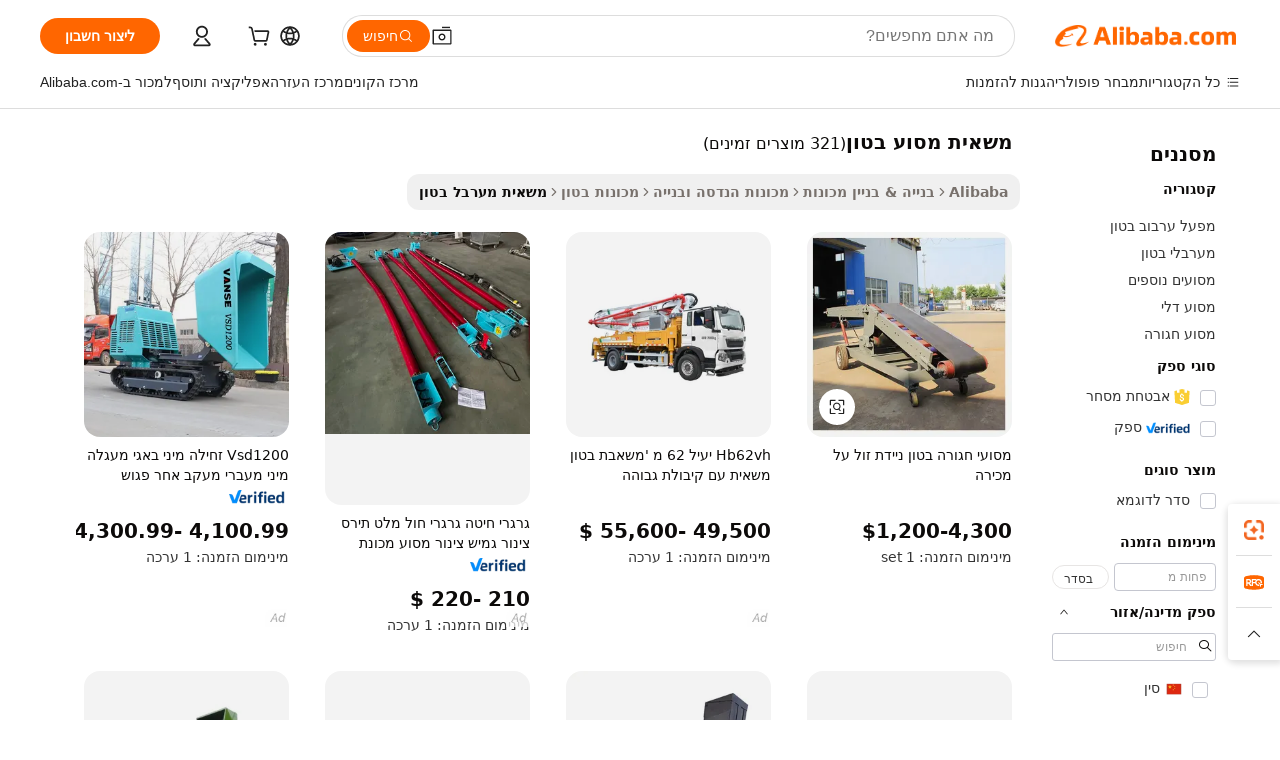

--- FILE ---
content_type: text/html;charset=UTF-8
request_url: https://hebrew.alibaba.com/g/concrete-conveyor-truck.html
body_size: 178613
content:

<!-- screen_content -->

    <!-- tangram:5410 begin-->
    <!-- tangram:529998 begin-->
    
<!DOCTYPE html>
<html lang="he" dir="rtl">
  <head>
        <script>
      window.__BB = {
        scene: window.__bb_scene || 'traffic-free-goods'
      };
      window.__BB.BB_CWV_IGNORE = {
          lcp_element: ['#icbu-buyer-pc-top-banner'],
          lcp_url: [],
        };
      window._timing = {}
      window._timing.first_start = Date.now();
      window.needLoginInspiration = Boolean(false);
      // 变量用于标记页面首次可见时间
      let firstVisibleTime = null;
      if (typeof document.hidden !== 'undefined') {
        // 页面首次加载时直接统计
        if (!document.hidden) {
          firstVisibleTime = Date.now();
          window.__BB_timex = 1
        } else {
          // 页面不可见时监听 visibilitychange 事件
          document.addEventListener('visibilitychange', () => {
            if (!document.hidden) {
              firstVisibleTime = Date.now();
              window.__BB_timex = firstVisibleTime - window.performance.timing.navigationStart
              window.__BB.firstVisibleTime = window.__BB_timex
              console.log("Page became visible after "+ window.__BB_timex + " ms");
            }
          }, { once: true });  // 确保只触发一次
        }
      } else {
        console.warn('Page Visibility API is not supported in this browser.');
      }
    </script>
        <meta name="data-spm" content="a2700">
        <meta name="aplus-xplug" content="NONE">
        <meta name="aplus-icbu-disable-umid" content="1">
        <meta name="google-translate-customization" content="9de59014edaf3b99-22e1cf3b5ca21786-g00bb439a5e9e5f8f-f">
    <meta name="yandex-verification" content="25a76ba8e4443bb3" />
    <meta name="msvalidate.01" content="E3FBF0E89B724C30844BF17C59608E8F" />
    <meta name="viewport" content="width=device-width, initial-scale=1.0, maximum-scale=5.0, user-scalable=yes">
        <link rel="preconnect" href="https://s.alicdn.com/" crossorigin>
    <link rel="dns-prefetch" href="https://s.alicdn.com">
                        <link rel="preload" href="https://s.alicdn.com/@g/alilog/??aplus_plugin_icbufront/index.js,mlog/aplus_v2.js" as="script">
        <link rel="preload" href="https://s.alicdn.com/@img/imgextra/i2/O1CN0153JdbU26g4bILVOyC_!!6000000007690-2-tps-418-58.png" as="image">
        <script>
            window.__APLUS_ABRATE__ = {
        perf_group: 'base64cached',
        scene: "traffic-free-goods",
      };
    </script>
    <meta name="aplus-mmstat-timeout" content="15000">
        <meta content="text/html; charset=utf-8" http-equiv="Content-Type">
          <title>שפרו את הפרודוקטיביות עם  משאית מסוע בטון  אמין לפרויקטים שלכם</title>
      <meta name="keywords" content="concrete mixer truck,truck loading conveyor,concrete pump truck">
      <meta name="description" content="שדרגו את צי ציוד הבנייה שלכם עם  משאית מסוע בטון  רב-תכליתי. הוא בנוי ליעילות, ומבטיח פעולות חלקות וממקסם את הפרודוקטיביות.">
            <meta name="pagetiming-rate" content="9">
      <meta name="pagetiming-resource-rate" content="4">
                    <link rel="canonical" href="https://hebrew.alibaba.com/g/concrete-conveyor-truck.html">
                              <link rel="alternate" hreflang="fr" href="https://french.alibaba.com/g/concrete-conveyor-truck.html">
                  <link rel="alternate" hreflang="de" href="https://german.alibaba.com/g/concrete-conveyor-truck.html">
                  <link rel="alternate" hreflang="pt" href="https://portuguese.alibaba.com/g/concrete-conveyor-truck.html">
                  <link rel="alternate" hreflang="it" href="https://italian.alibaba.com/g/concrete-conveyor-truck.html">
                  <link rel="alternate" hreflang="es" href="https://spanish.alibaba.com/g/concrete-conveyor-truck.html">
                  <link rel="alternate" hreflang="ru" href="https://russian.alibaba.com/g/concrete-conveyor-truck.html">
                  <link rel="alternate" hreflang="ko" href="https://korean.alibaba.com/g/concrete-conveyor-truck.html">
                  <link rel="alternate" hreflang="ar" href="https://arabic.alibaba.com/g/concrete-conveyor-truck.html">
                  <link rel="alternate" hreflang="ja" href="https://japanese.alibaba.com/g/concrete-conveyor-truck.html">
                  <link rel="alternate" hreflang="tr" href="https://turkish.alibaba.com/g/concrete-conveyor-truck.html">
                  <link rel="alternate" hreflang="th" href="https://thai.alibaba.com/g/concrete-conveyor-truck.html">
                  <link rel="alternate" hreflang="vi" href="https://vietnamese.alibaba.com/g/concrete-conveyor-truck.html">
                  <link rel="alternate" hreflang="nl" href="https://dutch.alibaba.com/g/concrete-conveyor-truck.html">
                  <link rel="alternate" hreflang="he" href="https://hebrew.alibaba.com/g/concrete-conveyor-truck.html">
                  <link rel="alternate" hreflang="id" href="https://indonesian.alibaba.com/g/concrete-conveyor-truck.html">
                  <link rel="alternate" hreflang="hi" href="https://hindi.alibaba.com/g/concrete-conveyor-truck.html">
                  <link rel="alternate" hreflang="en" href="https://www.alibaba.com/showroom/concrete-conveyor-truck.html">
                  <link rel="alternate" hreflang="zh" href="https://chinese.alibaba.com/g/concrete-conveyor-truck.html">
                  <link rel="alternate" hreflang="x-default" href="https://www.alibaba.com/showroom/concrete-conveyor-truck.html">
                                        <script>
      // Aplus 配置自动打点
      var queue = window.goldlog_queue || (window.goldlog_queue = []);
      var tags = ["button", "a", "div", "span", "i", "svg", "input", "li", "tr"];
      queue.push(
        {
          action: 'goldlog.appendMetaInfo',
          arguments: [
            'aplus-auto-exp',
            [
              {
                logkey: '/sc.ug_msite.new_product_exp',
                cssSelector: '[data-spm-exp]',
                props: ["data-spm-exp"],
              },
              {
                logkey: '/sc.ug_pc.seolist_product_exp',
                cssSelector: '.traffic-card-gallery',
                props: ["data-spm-exp"],
              }
            ]
          ]
        }
      )
      queue.push({
        action: 'goldlog.setMetaInfo',
        arguments: ['aplus-auto-clk', JSON.stringify(tags.map(tag =>({
          "logkey": "/sc.ug_msite.new_product_clk",
          tag,
          "filter": "data-spm-clk",
          "props": ["data-spm-clk"]
        })))],
      });
    </script>
  </head>
  <div id="icbu-header"><div id="the-new-header" data-version="4.4.0" data-tnh-auto-exp="tnh-expose" data-scenes="search-products" style="position: relative;background-color: #fff;border-bottom: 1px solid #ddd;box-sizing: border-box; font-family:Inter,SF Pro Text,Roboto,Helvetica Neue,Helvetica,Tahoma,Arial,PingFang SC,Microsoft YaHei;"><div style="display: flex;align-items:center;height: 72px;min-width: 1200px;max-width: 1580px;margin: 0 auto;padding: 0 40px;box-sizing: border-box;"><img style="height: 29px; width: 209px;" src="https://s.alicdn.com/@img/imgextra/i2/O1CN0153JdbU26g4bILVOyC_!!6000000007690-2-tps-418-58.png" alt="" /></div><div style="min-width: 1200px;max-width: 1580px;margin: 0 auto;overflow: hidden;font-size: 14px;display: flex;justify-content: space-between;padding: 0 40px;box-sizing: border-box;"><div style="display: flex; align-items: center; justify-content: space-between"><div style="position: relative; height: 36px; padding: 0 28px 0 20px">All categories</div><div style="position: relative; height: 36px; padding-right: 28px">Featured selections</div><div style="position: relative; height: 36px">Trade Assurance</div></div><div style="display: flex; align-items: center; justify-content: space-between"><div style="position: relative; height: 36px; padding-right: 28px">Buyer Central</div><div style="position: relative; height: 36px; padding-right: 28px">Help Center</div><div style="position: relative; height: 36px; padding-right: 28px">Get the app</div><div style="position: relative; height: 36px">Become a supplier</div></div></div></div></div></div>
  <body data-spm="7724857" style="min-height: calc(100vh + 1px)"><script 
id="beacon-aplus"   
src="//s.alicdn.com/@g/alilog/??aplus_plugin_icbufront/index.js,mlog/aplus_v2.js"
exparams="aplus=async&userid=&aplus&ali_beacon_id=&ali_apache_id=&ali_apache_track=&ali_apache_tracktmp=&eagleeye_traceid=2103060f17687404351986593e1287&ip=18%2e119%2e248%2e73&dmtrack_c={ali%5fresin%5ftrace%3dse%5frst%3dnull%7csp%5fviewtype%3dY%7cset%3d3%7cser%3d1007%7cpageId%3dc7f7bf87c7a1435c9e81c9d79f6993aa%7cm%5fpageid%3dnull%7cpvmi%3d12b03de33aed4850b224635860ed0d05%7csek%5fsepd%3d%25D7%259E%25D7%25A9%25D7%2590%25D7%2599%25D7%25AA%2b%25D7%259E%25D7%25A1%25D7%2595%25D7%25A2%2b%25D7%2591%25D7%2598%25D7%2595%25D7%259F%7csek%3dconcrete%2bconveyor%2btruck%7cse%5fpn%3d1%7cp4pid%3d186052ca%2dd537%2d42a6%2d9cab%2d7e59729714e9%7csclkid%3dnull%7cforecast%5fpost%5fcate%3dnull%7cseo%5fnew%5fuser%5fflag%3dfalse%7ccategoryId%3d100007316%7cseo%5fsearch%5fmodel%5fupgrade%5fv2%3d2025070801%7cseo%5fmodule%5fcard%5f20240624%3d202406242%7clong%5ftext%5fgoogle%5ftranslate%5fv2%3d2407142%7cseo%5fcontent%5ftd%5fbottom%5ftext%5fupdate%5fkey%3d2025070801%7cseo%5fsearch%5fmodel%5fupgrade%5fv3%3d2025072201%7cdamo%5falt%5freplace%3d2485818%7cseo%5fsearch%5fmodel%5fmulti%5fupgrade%5fv3%3d2025081101%7cwap%5fcross%3d2007659%7cwap%5fcs%5faction%3d2005494%7cAPP%5fVisitor%5fActive%3d26703%7cseo%5fshowroom%5fgoods%5fmix%3d2005244%7cseo%5fdefault%5fcached%5flong%5ftext%5ffrom%5fnew%5fkeyword%5fstep%3d2024122502%7cshowroom%5fgeneral%5ftemplate%3d2005292%7cwap%5fcs%5ftext%3dnull%7cstructured%5fdata%3d2025052702%7cseo%5fmulti%5fstyle%5ftext%5fupdate%3d2511181%7cpc%5fnew%5fheader%3dnull%7cseo%5fmeta%5fcate%5ftemplate%5fv1%3d2025042401%7cseo%5fmeta%5ftd%5fsearch%5fkeyword%5fstep%5fv1%3d2025040999%7cshowroom%5fft%5flong%5ftext%5fbaks%3d80802%7cAPP%5fGrowing%5fBuyer%5fHigh%5fIntent%5fActive%3d25488%7cshowroom%5fpc%5fv2019%3d2104%7cAPP%5fProspecting%5fBuyer%3d26712%7ccache%5fcontrol%3d2481986%7cAPP%5fChurned%5fCore%5fBuyer%3d25463%7cseo%5fdefault%5fcached%5flong%5ftext%5fstep%3d24110802%7camp%5flighthouse%5fscore%5fimage%3d19657%7cseo%5fft%5ftranslate%5fgemini%3d25012003%7cwap%5fnode%5fssr%3d2015725%7cdataphant%5fopen%3d27030%7clongtext%5fmulti%5fstyle%5fexpand%5frussian%3d2510141%7cseo%5flongtext%5fgoogle%5fdata%5fsection%3d25021702%7cindustry%5fpopular%5ffloor%3dnull%7cwap%5fad%5fgoods%5fproduct%5finterval%3dnull%7cseo%5fgoods%5fbootom%5fwholesale%5flink%3dnull%7cseo%5fkeyword%5faatest%3d4%7cseo%5fmiddle%5fwholesale%5flink%3dnull%7cft%5flong%5ftext%5fenpand%5fstep2%3d121602%7cseo%5fft%5flongtext%5fexpand%5fstep3%3d25012102%7cseo%5fwap%5fheadercard%3d2006288%7cAPP%5fChurned%5fInactive%5fVisitor%3d25497%7cAPP%5fGrowing%5fBuyer%5fHigh%5fIntent%5fInactive%3d25484%7cseo%5fmeta%5ftd%5fmulti%5fkey%3d2025061801%7ctop%5frecommend%5f20250120%3d202501201%7clongtext%5fmulti%5fstyle%5fexpand%5ffrench%5fcopy%3d25091802%7clongtext%5fmulti%5fstyle%5fexpand%5ffrench%5fcopy%5fcopy%3d25092502%7clong%5ftext%5fpaa%3d220831%7cseo%5ffloor%5fexp%3dnull%7cseo%5fshowroom%5falgo%5flink%3d17764%7cseo%5fmeta%5ftd%5faib%5fgeneral%5fkey%3d2025091901%7ccountry%5findustry%3d202311033%7cpc%5ffree%5fswitchtosearch%3d2020529%7cshowroom%5fft%5flong%5ftext%5fenpand%5fstep1%3d101102%7cseo%5fshowroom%5fnorel%3dnull%7cplp%5fstyle%5f25%5fpc%3d202505222%7cseo%5fggs%5flayer%3d10010%7cquery%5fmutil%5flang%5ftranslate%3d2025060300%7cAPP%5fChurned%5fBuyer%3d25468%7cstream%5frender%5fperf%5fopt%3d2309181%7cwap%5fgoods%3d2007383%7cseo%5fshowroom%5fsimilar%5f20240614%3d202406142%7cchinese%5fopen%3d6307%7cquery%5fgpt%5ftranslate%3d20240820%7cad%5fproduct%5finterval%3dnull%7camp%5fto%5fpwa%3d2007359%7cplp%5faib%5fmulti%5fai%5fmeta%3d20250401%7cwap%5fsupplier%5fcontent%3dnull%7cpc%5ffree%5frefactoring%3d20220315%7cAPP%5fGrowing%5fBuyer%5fInactive%3d25476%7csso%5foem%5ffloor%3dnull%7cseo%5fpc%5fnew%5fview%5f20240807%3d202408072%7cseo%5fbottom%5ftext%5fentity%5fkey%5fcopy%3d2025062400%7cstream%5frender%3d433763%7cseo%5fmodule%5fcard%5f20240424%3d202404241%7cseo%5ftitle%5freplace%5f20191226%3d5841%7clongtext%5fmulti%5fstyle%5fexpand%3d25090802%7cgoogleweblight%3d6516%7clighthouse%5fbase64%3d2005760%7cAPP%5fProspecting%5fBuyer%5fActive%3d26714%7cad%5fgoods%5fproduct%5finterval%3dnull%7cseo%5fbottom%5fdeep%5fextend%5fkw%5fkey%3d2025071101%7clongtext%5fmulti%5fstyle%5fexpand%5fturkish%3d25102801%7cilink%5fuv%3d20240911%7cwap%5flist%5fwakeup%3d2005832%7ctpp%5fcrosslink%5fpc%3d20205311%7cseo%5ftop%5fbooth%3d18501%7cAPP%5fGrowing%5fBuyer%5fLess%5fActive%3d25472%7cseo%5fsearch%5fmodel%5fupgrade%5frank%3d2025092401%7cgoodslayer%3d7977%7cft%5flong%5ftext%5ftranslate%5fexpand%5fstep1%3d24110802%7cseo%5fheaderstyle%5ftraffic%5fkey%5fv1%3d2025072100%7ccrosslink%5fswitch%3d2008141%7cp4p%5foutline%3d20240328%7cseo%5fmeta%5ftd%5faib%5fv2%5fkey%3d2025091801%7crts%5fmulti%3d2008404%7cseo%5fad%5foptimization%5fkey%5fv2%3d2025072301%7cAPP%5fVisitor%5fLess%5fActive%3d26698%7cplp%5fstyle%5f25%3d202505192%7ccdn%5fvm%3d2007368%7cwap%5fad%5fproduct%5finterval%3dnull%7cseo%5fsearch%5fmodel%5fmulti%5fupgrade%5frank%3d2025092401%7cpc%5fcard%5fshare%3d2025081201%7cAPP%5fGrowing%5fBuyer%5fHigh%5fIntent%5fLess%5fActive%3d25478%7cgoods%5ftitle%5fsubstitute%3d9617%7cwap%5fscreen%5fexp%3d2025081400%7creact%5fheader%5ftest%3d202502182%7cpc%5fcs%5fcolor%3dnull%7cshowroom%5fft%5flong%5ftext%5ftest%3d72502%7cone%5ftap%5flogin%5fABTest%3d202308153%7cseo%5fhyh%5fshow%5ftags%3dnull%7cplp%5fstructured%5fdata%3d2508182%7cguide%5fdelete%3d2008526%7cseo%5findustry%5ftemplate%3dnull%7cseo%5fmeta%5ftd%5fmulti%5fes%5fkey%3d2025073101%7cseo%5fshowroom%5fdata%5fmix%3d19888%7csso%5ftop%5franking%5ffloor%3d20031%7cseo%5ftd%5fdeep%5fupgrade%5fkey%5fv3%3d2025081101%7cwap%5fue%5fone%3d2025111401%7cshowroom%5fto%5frts%5flink%3d2008480%7ccountrysearch%5ftest%3dnull%7cshowroom%5flist%5fnew%5farrival%3d2811002%7cchannel%5famp%5fto%5fpwa%3d2008435%7cseo%5fmulti%5fstyles%5flong%5ftext%3d2503172%7cseo%5fmeta%5ftext%5fmutli%5fcate%5ftemplate%5fv1%3d2025080801%7cseo%5fdefault%5fcached%5fmutil%5flong%5ftext%5fstep%3d24110436%7cseo%5faction%5fpoint%5ftype%3d22823%7cseo%5faib%5ftd%5flaunch%5f20240828%5fcopy%3d202408282%7cseo%5fshowroom%5fwholesale%5flink%3dnull%7cseo%5fperf%5fimprove%3d2023999%7cseo%5fwap%5flist%5fbounce%5f01%3d2063%7cseo%5fwap%5flist%5fbounce%5f02%3d2128%7cAPP%5fGrowing%5fBuyer%5fActive%3d25492%7cvideolayer%3dnull%7cvideo%5fplay%3dnull%7cAPP%5fChurned%5fMember%5fInactive%3d25501%7cseo%5fgoogle%5fnew%5fstruct%3d438326%7cicbu%5falgo%5fp4p%5fseo%5fad%3d2025072301%7ctpp%5ftrace%3dseoKeyword%2dseoKeyword%5fv3%2dproduct%2dPRODUCT%5fFAIL}&pageid=1277f8492103288b1768740435&hn=ensearchweb033003040139%2erg%2dus%2deast%2eus68&asid=AQAAAABT1mxp0ntePgAAAAB3tGS9CNTAtA==&treq=&tres=" async>
</script>
            <style>body{background-color:white;}.no-scrollbar.il-sticky.il-top-0.il-max-h-\[100vh\].il-w-\[200px\].il-flex-shrink-0.il-flex-grow-0.il-overflow-y-scroll{background-color:#FFF;padding-left:12px}</style>
                    <!-- tangram:530006 begin-->
<!--  -->
 <style>
   @keyframes il-spin {
     to {
       transform: rotate(360deg);
     }
   }
   @keyframes il-pulse {
     50% {
       opacity: 0.5;
     }
   }
   .traffic-card-gallery {display: flex;position: relative;flex-direction: column;justify-content: flex-start;border-radius: 0.5rem;background-color: #fff;padding: 0.5rem 0.5rem 1rem;overflow: hidden;font-size: 0.75rem;line-height: 1rem;}
   .traffic-card-list {display: flex;position: relative;flex-direction: row;justify-content: flex-start;border-bottom-width: 1px;background-color: #fff;padding: 1rem;height: 292px;overflow: hidden;font-size: 0.75rem;line-height: 1rem;}
   .product-price {
     b {
       font-size: 22px;
     }
   }
   .skel-loading {
       animation: il-pulse 2s cubic-bezier(0.4, 0, 0.6, 1) infinite;background-color: hsl(60, 4.8%, 95.9%);
   }
 </style>
<div id="first-cached-card">
  <div style="box-sizing:border-box;display: flex;position: absolute;left: 0;right: 0;margin: 0 auto;z-index: 1;min-width: 1200px;max-width: 1580px;padding: 0.75rem 3.25rem 0;pointer-events: none;">
    <!--页面左侧区域-->
    <div style="width: 200px;padding-top: 1rem;padding-left:12px; background-color: #fff;border-radius: 0.25rem">
      <div class="skel-loading" style="height: 1.5rem;width: 50%;border-radius: 0.25rem;"></div>
      <div style="margin-top: 1rem;margin-bottom: 1rem;">
        <div class="skel-loading" style="height: 1rem;width: calc(100% * 5 / 6);"></div>
        <div
          class="skel-loading"
          style="margin-top: 1rem;height: 1rem;width: calc(100% * 8 / 12);"
        ></div>
        <div class="skel-loading" style="margin-top: 1rem;height: 1rem;width: 75%;"></div>
        <div
          class="skel-loading"
          style="margin-top: 1rem;height: 1rem;width: calc(100% * 7 / 12);"
        ></div>
      </div>
      <div class="skel-loading" style="height: 1.5rem;width: 50%;border-radius: 0.25rem;"></div>
      <div style="margin-top: 1rem;margin-bottom: 1rem;">
        <div class="skel-loading" style="height: 1rem;width: calc(100% * 5 / 6);"></div>
        <div
          class="skel-loading"
          style="margin-top: 1rem;height: 1rem;width: calc(100% * 8 / 12);"
        ></div>
        <div class="skel-loading" style="margin-top: 1rem;height: 1rem;width: 75%;"></div>
        <div
          class="skel-loading"
          style="margin-top: 1rem;height: 1rem;width: calc(100% * 7 / 12);"
        ></div>
      </div>
      <div class="skel-loading" style="height: 1.5rem;width: 50%;border-radius: 0.25rem;"></div>
      <div style="margin-top: 1rem;margin-bottom: 1rem;">
        <div class="skel-loading" style="height: 1rem;width: calc(100% * 5 / 6);"></div>
        <div
          class="skel-loading"
          style="margin-top: 1rem;height: 1rem;width: calc(100% * 8 / 12);"
        ></div>
        <div class="skel-loading" style="margin-top: 1rem;height: 1rem;width: 75%;"></div>
        <div
          class="skel-loading"
          style="margin-top: 1rem;height: 1rem;width: calc(100% * 7 / 12);"
        ></div>
      </div>
      <div class="skel-loading" style="height: 1.5rem;width: 50%;border-radius: 0.25rem;"></div>
      <div style="margin-top: 1rem;margin-bottom: 1rem;">
        <div class="skel-loading" style="height: 1rem;width: calc(100% * 5 / 6);"></div>
        <div
          class="skel-loading"
          style="margin-top: 1rem;height: 1rem;width: calc(100% * 8 / 12);"
        ></div>
        <div class="skel-loading" style="margin-top: 1rem;height: 1rem;width: 75%;"></div>
        <div
          class="skel-loading"
          style="margin-top: 1rem;height: 1rem;width: calc(100% * 7 / 12);"
        ></div>
      </div>
      <div class="skel-loading" style="height: 1.5rem;width: 50%;border-radius: 0.25rem;"></div>
      <div style="margin-top: 1rem;margin-bottom: 1rem;">
        <div class="skel-loading" style="height: 1rem;width: calc(100% * 5 / 6);"></div>
        <div
          class="skel-loading"
          style="margin-top: 1rem;height: 1rem;width: calc(100% * 8 / 12);"
        ></div>
        <div class="skel-loading" style="margin-top: 1rem;height: 1rem;width: 75%;"></div>
        <div
          class="skel-loading"
          style="margin-top: 1rem;height: 1rem;width: calc(100% * 7 / 12);"
        ></div>
      </div>
      <div class="skel-loading" style="height: 1.5rem;width: 50%;border-radius: 0.25rem;"></div>
      <div style="margin-top: 1rem;margin-bottom: 1rem;">
        <div class="skel-loading" style="height: 1rem;width: calc(100% * 5 / 6);"></div>
        <div
          class="skel-loading"
          style="margin-top: 1rem;height: 1rem;width: calc(100% * 8 / 12);"
        ></div>
        <div class="skel-loading" style="margin-top: 1rem;height: 1rem;width: 75%;"></div>
        <div
          class="skel-loading"
          style="margin-top: 1rem;height: 1rem;width: calc(100% * 7 / 12);"
        ></div>
      </div>
    </div>
    <!--页面主体区域-->
    <div style="flex: 1 1 0%; overflow: hidden;padding: 0.5rem 0.5rem 0.5rem 1.5rem">
      <div style="height: 1.25rem;margin-bottom: 1rem;"></div>
      <!-- keywords -->
      <div style="margin-bottom: 1rem;height: 1.75rem;font-weight: 700;font-size: 1.25rem;line-height: 1.75rem;"></div>
      <!-- longtext -->
            <div style="width: calc(25% - 0.9rem);pointer-events: auto">
        <div class="traffic-card-gallery">
          <!-- ProductImage -->
          <a href="//www.alibaba.com/product-detail/Cheap-Concrete-Mobile-Belt-Conveyors-on_60772556756.html?from=SEO" target="_blank" style="position: relative;margin-bottom: 0.5rem;aspect-ratio: 1;overflow: hidden;border-radius: 0.5rem;">
            <div style="display: flex; overflow: hidden">
              <div style="position: relative;margin: 0;width: 100%;min-width: 0;flex-shrink: 0;flex-grow: 0;flex-basis: 100%;padding: 0;">
                <img style="position: relative; aspect-ratio: 1; width: 100%" src="[data-uri]" loading="eager" />
                <div style="position: absolute;left: 0;bottom: 0;right: 0;top: 0;background-color: #000;opacity: 0.05;"></div>
              </div>
            </div>
          </a>
          <div style="display: flex;flex: 1 1 0%;flex-direction: column;justify-content: space-between;">
            <div>
              <a class="skel-loading" style="margin-top: 0.5rem;display:inline-block;width:100%;height:1rem;" href="//www.alibaba.com/product-detail/Cheap-Concrete-Mobile-Belt-Conveyors-on_60772556756.html" target="_blank"></a>
              <a class="skel-loading" style="margin-top: 0.125rem;display:inline-block;width:100%;height:1rem;" href="//www.alibaba.com/product-detail/Cheap-Concrete-Mobile-Belt-Conveyors-on_60772556756.html" target="_blank"></a>
              <div class="skel-loading" style="margin-top: 0.25rem;height:1.625rem;width:75%"></div>
              <div class="skel-loading" style="margin-top: 0.5rem;height: 1rem;width:50%"></div>
              <div class="skel-loading" style="margin-top:0.25rem;height:1rem;width:25%"></div>
            </div>
          </div>

        </div>
      </div>

    </div>
  </div>
</div>
<!-- tangram:530006 end-->
            <style>.component-left-filter-callback{display:flex;position:relative;margin-top:10px;height:1200px}.component-left-filter-callback img{width:200px}.component-left-filter-callback i{position:absolute;top:5%;left:50%}.related-search-wrapper{padding:.5rem;--tw-bg-opacity: 1;background-color:#fff;background-color:rgba(255,255,255,var(--tw-bg-opacity, 1));border-width:1px;border-color:var(--input)}.related-search-wrapper .related-search-box{margin:12px 16px}.related-search-wrapper .related-search-box .related-search-title{display:inline;float:start;color:#666;word-wrap:break-word;margin-right:12px;width:13%}.related-search-wrapper .related-search-box .related-search-content{display:flex;flex-wrap:wrap}.related-search-wrapper .related-search-box .related-search-content .related-search-link{margin-right:12px;width:23%;overflow:hidden;color:#666;text-overflow:ellipsis;white-space:nowrap}.product-title img{margin-right:.5rem;display:inline-block;height:1rem;vertical-align:sub}.product-price b{font-size:22px}.similar-icon{position:absolute;bottom:12px;z-index:2;right:12px}.rfq-card{display:inline-block;position:relative;box-sizing:border-box;margin-bottom:36px}.rfq-card .rfq-card-content{display:flex;position:relative;flex-direction:column;align-items:flex-start;background-size:cover;background-color:#fff;padding:12px;width:100%;height:100%}.rfq-card .rfq-card-content .rfq-card-icon{margin-top:50px}.rfq-card .rfq-card-content .rfq-card-icon img{width:45px}.rfq-card .rfq-card-content .rfq-card-top-title{margin-top:14px;color:#222;font-weight:400;font-size:16px}.rfq-card .rfq-card-content .rfq-card-title{margin-top:24px;color:#333;font-weight:800;font-size:20px}.rfq-card .rfq-card-content .rfq-card-input-box{margin-top:24px;width:100%}.rfq-card .rfq-card-content .rfq-card-input-box textarea{box-sizing:border-box;border:1px solid #ddd;border-radius:4px;background-color:#fff;padding:9px 12px;width:100%;height:88px;resize:none;color:#666;font-weight:400;font-size:13px;font-family:inherit}.rfq-card .rfq-card-content .rfq-card-button{margin-top:24px;border:1px solid #666;border-radius:16px;background-color:#fff;width:67%;color:#000;font-weight:700;font-size:14px;line-height:30px;text-align:center}[data-modulename^=ProductList-] div{contain-intrinsic-size:auto 500px}.traffic-card-gallery:hover{--tw-shadow: 0px 2px 6px 2px rgba(0,0,0,.12157);--tw-shadow-colored: 0px 2px 6px 2px var(--tw-shadow-color);box-shadow:0 0 #0000,0 0 #0000,0 2px 6px 2px #0000001f;box-shadow:var(--tw-ring-offset-shadow, 0 0 rgba(0,0,0,0)),var(--tw-ring-shadow, 0 0 rgba(0,0,0,0)),var(--tw-shadow);z-index:10}.traffic-card-gallery{position:relative;display:flex;flex-direction:column;justify-content:flex-start;overflow:hidden;border-radius:.75rem;--tw-bg-opacity: 1;background-color:#fff;background-color:rgba(255,255,255,var(--tw-bg-opacity, 1));padding:.5rem;font-size:.75rem;line-height:1rem}.traffic-card-list{position:relative;display:flex;height:292px;flex-direction:row;justify-content:flex-start;overflow:hidden;border-bottom-width:1px;--tw-bg-opacity: 1;background-color:#fff;background-color:rgba(255,255,255,var(--tw-bg-opacity, 1));padding:1rem;font-size:.75rem;line-height:1rem}.traffic-card-g-industry:hover{--tw-shadow: 0 0 10px rgba(0,0,0,.1);--tw-shadow-colored: 0 0 10px var(--tw-shadow-color);box-shadow:0 0 #0000,0 0 #0000,0 0 10px #0000001a;box-shadow:var(--tw-ring-offset-shadow, 0 0 rgba(0,0,0,0)),var(--tw-ring-shadow, 0 0 rgba(0,0,0,0)),var(--tw-shadow)}.traffic-card-g-industry{position:relative;border-radius:var(--radius);--tw-bg-opacity: 1;background-color:#fff;background-color:rgba(255,255,255,var(--tw-bg-opacity, 1));padding:1.25rem .75rem .75rem;font-size:.875rem;line-height:1.25rem}.module-filter-section-wrapper{max-height:none!important;overflow-x:hidden}*,:before,:after{--tw-border-spacing-x: 0;--tw-border-spacing-y: 0;--tw-translate-x: 0;--tw-translate-y: 0;--tw-rotate: 0;--tw-skew-x: 0;--tw-skew-y: 0;--tw-scale-x: 1;--tw-scale-y: 1;--tw-pan-x: ;--tw-pan-y: ;--tw-pinch-zoom: ;--tw-scroll-snap-strictness: proximity;--tw-gradient-from-position: ;--tw-gradient-via-position: ;--tw-gradient-to-position: ;--tw-ordinal: ;--tw-slashed-zero: ;--tw-numeric-figure: ;--tw-numeric-spacing: ;--tw-numeric-fraction: ;--tw-ring-inset: ;--tw-ring-offset-width: 0px;--tw-ring-offset-color: #fff;--tw-ring-color: rgba(59, 130, 246, .5);--tw-ring-offset-shadow: 0 0 rgba(0,0,0,0);--tw-ring-shadow: 0 0 rgba(0,0,0,0);--tw-shadow: 0 0 rgba(0,0,0,0);--tw-shadow-colored: 0 0 rgba(0,0,0,0);--tw-blur: ;--tw-brightness: ;--tw-contrast: ;--tw-grayscale: ;--tw-hue-rotate: ;--tw-invert: ;--tw-saturate: ;--tw-sepia: ;--tw-drop-shadow: ;--tw-backdrop-blur: ;--tw-backdrop-brightness: ;--tw-backdrop-contrast: ;--tw-backdrop-grayscale: ;--tw-backdrop-hue-rotate: ;--tw-backdrop-invert: ;--tw-backdrop-opacity: ;--tw-backdrop-saturate: ;--tw-backdrop-sepia: ;--tw-contain-size: ;--tw-contain-layout: ;--tw-contain-paint: ;--tw-contain-style: }::backdrop{--tw-border-spacing-x: 0;--tw-border-spacing-y: 0;--tw-translate-x: 0;--tw-translate-y: 0;--tw-rotate: 0;--tw-skew-x: 0;--tw-skew-y: 0;--tw-scale-x: 1;--tw-scale-y: 1;--tw-pan-x: ;--tw-pan-y: ;--tw-pinch-zoom: ;--tw-scroll-snap-strictness: proximity;--tw-gradient-from-position: ;--tw-gradient-via-position: ;--tw-gradient-to-position: ;--tw-ordinal: ;--tw-slashed-zero: ;--tw-numeric-figure: ;--tw-numeric-spacing: ;--tw-numeric-fraction: ;--tw-ring-inset: ;--tw-ring-offset-width: 0px;--tw-ring-offset-color: #fff;--tw-ring-color: rgba(59, 130, 246, .5);--tw-ring-offset-shadow: 0 0 rgba(0,0,0,0);--tw-ring-shadow: 0 0 rgba(0,0,0,0);--tw-shadow: 0 0 rgba(0,0,0,0);--tw-shadow-colored: 0 0 rgba(0,0,0,0);--tw-blur: ;--tw-brightness: ;--tw-contrast: ;--tw-grayscale: ;--tw-hue-rotate: ;--tw-invert: ;--tw-saturate: ;--tw-sepia: ;--tw-drop-shadow: ;--tw-backdrop-blur: ;--tw-backdrop-brightness: ;--tw-backdrop-contrast: ;--tw-backdrop-grayscale: ;--tw-backdrop-hue-rotate: ;--tw-backdrop-invert: ;--tw-backdrop-opacity: ;--tw-backdrop-saturate: ;--tw-backdrop-sepia: ;--tw-contain-size: ;--tw-contain-layout: ;--tw-contain-paint: ;--tw-contain-style: }*,:before,:after{box-sizing:border-box;border-width:0;border-style:solid;border-color:#e5e7eb}:before,:after{--tw-content: ""}html,:host{line-height:1.5;-webkit-text-size-adjust:100%;-moz-tab-size:4;-o-tab-size:4;tab-size:4;font-family:ui-sans-serif,system-ui,-apple-system,Segoe UI,Roboto,Ubuntu,Cantarell,Noto Sans,sans-serif,"Apple Color Emoji","Segoe UI Emoji",Segoe UI Symbol,"Noto Color Emoji";font-feature-settings:normal;font-variation-settings:normal;-webkit-tap-highlight-color:transparent}body{margin:0;line-height:inherit}hr{height:0;color:inherit;border-top-width:1px}abbr:where([title]){text-decoration:underline;-webkit-text-decoration:underline dotted;text-decoration:underline dotted}h1,h2,h3,h4,h5,h6{font-size:inherit;font-weight:inherit}a{color:inherit;text-decoration:inherit}b,strong{font-weight:bolder}code,kbd,samp,pre{font-family:ui-monospace,SFMono-Regular,Menlo,Monaco,Consolas,Liberation Mono,Courier New,monospace;font-feature-settings:normal;font-variation-settings:normal;font-size:1em}small{font-size:80%}sub,sup{font-size:75%;line-height:0;position:relative;vertical-align:baseline}sub{bottom:-.25em}sup{top:-.5em}table{text-indent:0;border-color:inherit;border-collapse:collapse}button,input,optgroup,select,textarea{font-family:inherit;font-feature-settings:inherit;font-variation-settings:inherit;font-size:100%;font-weight:inherit;line-height:inherit;letter-spacing:inherit;color:inherit;margin:0;padding:0}button,select{text-transform:none}button,input:where([type=button]),input:where([type=reset]),input:where([type=submit]){-webkit-appearance:button;background-color:transparent;background-image:none}:-moz-focusring{outline:auto}:-moz-ui-invalid{box-shadow:none}progress{vertical-align:baseline}::-webkit-inner-spin-button,::-webkit-outer-spin-button{height:auto}[type=search]{-webkit-appearance:textfield;outline-offset:-2px}::-webkit-search-decoration{-webkit-appearance:none}::-webkit-file-upload-button{-webkit-appearance:button;font:inherit}summary{display:list-item}blockquote,dl,dd,h1,h2,h3,h4,h5,h6,hr,figure,p,pre{margin:0}fieldset{margin:0;padding:0}legend{padding:0}ol,ul,menu{list-style:none;margin:0;padding:0}dialog{padding:0}textarea{resize:vertical}input::-moz-placeholder,textarea::-moz-placeholder{opacity:1;color:#9ca3af}input::placeholder,textarea::placeholder{opacity:1;color:#9ca3af}button,[role=button]{cursor:pointer}:disabled{cursor:default}img,svg,video,canvas,audio,iframe,embed,object{display:block;vertical-align:middle}img,video{max-width:100%;height:auto}[hidden]:where(:not([hidden=until-found])){display:none}:root{--background: hsl(0, 0%, 100%);--foreground: hsl(20, 14.3%, 4.1%);--card: hsl(0, 0%, 100%);--card-foreground: hsl(20, 14.3%, 4.1%);--popover: hsl(0, 0%, 100%);--popover-foreground: hsl(20, 14.3%, 4.1%);--primary: hsl(24, 100%, 50%);--primary-foreground: hsl(60, 9.1%, 97.8%);--secondary: hsl(60, 4.8%, 95.9%);--secondary-foreground: #333;--muted: hsl(60, 4.8%, 95.9%);--muted-foreground: hsl(25, 5.3%, 44.7%);--accent: hsl(60, 4.8%, 95.9%);--accent-foreground: hsl(24, 9.8%, 10%);--destructive: hsl(0, 84.2%, 60.2%);--destructive-foreground: hsl(60, 9.1%, 97.8%);--border: hsl(20, 5.9%, 90%);--input: hsl(20, 5.9%, 90%);--ring: hsl(24.6, 95%, 53.1%);--radius: 1rem}.dark{--background: hsl(20, 14.3%, 4.1%);--foreground: hsl(60, 9.1%, 97.8%);--card: hsl(20, 14.3%, 4.1%);--card-foreground: hsl(60, 9.1%, 97.8%);--popover: hsl(20, 14.3%, 4.1%);--popover-foreground: hsl(60, 9.1%, 97.8%);--primary: hsl(20.5, 90.2%, 48.2%);--primary-foreground: hsl(60, 9.1%, 97.8%);--secondary: hsl(12, 6.5%, 15.1%);--secondary-foreground: hsl(60, 9.1%, 97.8%);--muted: hsl(12, 6.5%, 15.1%);--muted-foreground: hsl(24, 5.4%, 63.9%);--accent: hsl(12, 6.5%, 15.1%);--accent-foreground: hsl(60, 9.1%, 97.8%);--destructive: hsl(0, 72.2%, 50.6%);--destructive-foreground: hsl(60, 9.1%, 97.8%);--border: hsl(12, 6.5%, 15.1%);--input: hsl(12, 6.5%, 15.1%);--ring: hsl(20.5, 90.2%, 48.2%)}*{border-color:#e7e5e4;border-color:var(--border)}body{background-color:#fff;background-color:var(--background);color:#0c0a09;color:var(--foreground)}.il-sr-only{position:absolute;width:1px;height:1px;padding:0;margin:-1px;overflow:hidden;clip:rect(0,0,0,0);white-space:nowrap;border-width:0}.il-invisible{visibility:hidden}.il-fixed{position:fixed}.il-absolute{position:absolute}.il-relative{position:relative}.il-sticky{position:sticky}.il-inset-0{inset:0}.il--bottom-12{bottom:-3rem}.il--top-12{top:-3rem}.il-bottom-0{bottom:0}.il-bottom-2{bottom:.5rem}.il-bottom-3{bottom:.75rem}.il-bottom-4{bottom:1rem}.il-end-0{right:0}.il-end-2{right:.5rem}.il-end-3{right:.75rem}.il-end-4{right:1rem}.il-left-0{left:0}.il-left-3{left:.75rem}.il-right-0{right:0}.il-right-2{right:.5rem}.il-right-3{right:.75rem}.il-start-0{left:0}.il-start-1\/2{left:50%}.il-start-2{left:.5rem}.il-start-3{left:.75rem}.il-start-\[50\%\]{left:50%}.il-top-0{top:0}.il-top-1\/2{top:50%}.il-top-16{top:4rem}.il-top-4{top:1rem}.il-top-\[50\%\]{top:50%}.il-z-10{z-index:10}.il-z-50{z-index:50}.il-z-\[9999\]{z-index:9999}.il-col-span-4{grid-column:span 4 / span 4}.il-m-0{margin:0}.il-m-3{margin:.75rem}.il-m-auto{margin:auto}.il-mx-auto{margin-left:auto;margin-right:auto}.il-my-3{margin-top:.75rem;margin-bottom:.75rem}.il-my-5{margin-top:1.25rem;margin-bottom:1.25rem}.il-my-auto{margin-top:auto;margin-bottom:auto}.\!il-mb-4{margin-bottom:1rem!important}.il--mt-4{margin-top:-1rem}.il-mb-0{margin-bottom:0}.il-mb-1{margin-bottom:.25rem}.il-mb-2{margin-bottom:.5rem}.il-mb-3{margin-bottom:.75rem}.il-mb-4{margin-bottom:1rem}.il-mb-5{margin-bottom:1.25rem}.il-mb-6{margin-bottom:1.5rem}.il-mb-8{margin-bottom:2rem}.il-mb-\[-0\.75rem\]{margin-bottom:-.75rem}.il-mb-\[0\.125rem\]{margin-bottom:.125rem}.il-me-1{margin-right:.25rem}.il-me-2{margin-right:.5rem}.il-me-3{margin-right:.75rem}.il-me-auto{margin-right:auto}.il-mr-1{margin-right:.25rem}.il-mr-2{margin-right:.5rem}.il-ms-1{margin-left:.25rem}.il-ms-4{margin-left:1rem}.il-ms-5{margin-left:1.25rem}.il-ms-8{margin-left:2rem}.il-ms-\[\.375rem\]{margin-left:.375rem}.il-ms-auto{margin-left:auto}.il-mt-0{margin-top:0}.il-mt-0\.5{margin-top:.125rem}.il-mt-1{margin-top:.25rem}.il-mt-2{margin-top:.5rem}.il-mt-3{margin-top:.75rem}.il-mt-4{margin-top:1rem}.il-mt-6{margin-top:1.5rem}.il-line-clamp-1{overflow:hidden;display:-webkit-box;-webkit-box-orient:vertical;-webkit-line-clamp:1}.il-line-clamp-2{overflow:hidden;display:-webkit-box;-webkit-box-orient:vertical;-webkit-line-clamp:2}.il-line-clamp-6{overflow:hidden;display:-webkit-box;-webkit-box-orient:vertical;-webkit-line-clamp:6}.il-inline-block{display:inline-block}.il-inline{display:inline}.il-flex{display:flex}.il-inline-flex{display:inline-flex}.il-grid{display:grid}.il-aspect-square{aspect-ratio:1 / 1}.il-size-5{width:1.25rem;height:1.25rem}.il-h-1{height:.25rem}.il-h-10{height:2.5rem}.il-h-11{height:2.75rem}.il-h-20{height:5rem}.il-h-24{height:6rem}.il-h-3\.5{height:.875rem}.il-h-4{height:1rem}.il-h-40{height:10rem}.il-h-6{height:1.5rem}.il-h-8{height:2rem}.il-h-9{height:2.25rem}.il-h-\[150px\]{height:150px}.il-h-\[152px\]{height:152px}.il-h-\[18\.25rem\]{height:18.25rem}.il-h-\[292px\]{height:292px}.il-h-\[600px\]{height:600px}.il-h-auto{height:auto}.il-h-fit{height:-moz-fit-content;height:fit-content}.il-h-full{height:100%}.il-h-screen{height:100vh}.il-max-h-\[100vh\]{max-height:100vh}.il-w-1\/2{width:50%}.il-w-10{width:2.5rem}.il-w-10\/12{width:83.333333%}.il-w-4{width:1rem}.il-w-6{width:1.5rem}.il-w-64{width:16rem}.il-w-7\/12{width:58.333333%}.il-w-72{width:18rem}.il-w-8{width:2rem}.il-w-8\/12{width:66.666667%}.il-w-9{width:2.25rem}.il-w-9\/12{width:75%}.il-w-\[200px\]{width:200px}.il-w-\[84px\]{width:84px}.il-w-fit{width:-moz-fit-content;width:fit-content}.il-w-full{width:100%}.il-w-screen{width:100vw}.il-min-w-0{min-width:0px}.il-min-w-3{min-width:.75rem}.il-min-w-\[1200px\]{min-width:1200px}.il-max-w-\[1000px\]{max-width:1000px}.il-max-w-\[1580px\]{max-width:1580px}.il-max-w-full{max-width:100%}.il-max-w-lg{max-width:32rem}.il-flex-1{flex:1 1 0%}.il-flex-shrink-0,.il-shrink-0{flex-shrink:0}.il-flex-grow-0,.il-grow-0{flex-grow:0}.il-basis-24{flex-basis:6rem}.il-basis-full{flex-basis:100%}.il-origin-\[--radix-tooltip-content-transform-origin\]{transform-origin:var(--radix-tooltip-content-transform-origin)}.il--translate-x-1\/2{--tw-translate-x: -50%;transform:translate(-50%,var(--tw-translate-y)) rotate(var(--tw-rotate)) skew(var(--tw-skew-x)) skewY(var(--tw-skew-y)) scaleX(var(--tw-scale-x)) scaleY(var(--tw-scale-y));transform:translate(var(--tw-translate-x),var(--tw-translate-y)) rotate(var(--tw-rotate)) skew(var(--tw-skew-x)) skewY(var(--tw-skew-y)) scaleX(var(--tw-scale-x)) scaleY(var(--tw-scale-y))}.il--translate-y-1\/2{--tw-translate-y: -50%;transform:translate(var(--tw-translate-x),-50%) rotate(var(--tw-rotate)) skew(var(--tw-skew-x)) skewY(var(--tw-skew-y)) scaleX(var(--tw-scale-x)) scaleY(var(--tw-scale-y));transform:translate(var(--tw-translate-x),var(--tw-translate-y)) rotate(var(--tw-rotate)) skew(var(--tw-skew-x)) skewY(var(--tw-skew-y)) scaleX(var(--tw-scale-x)) scaleY(var(--tw-scale-y))}.il-translate-x-\[-50\%\]{--tw-translate-x: -50%;transform:translate(-50%,var(--tw-translate-y)) rotate(var(--tw-rotate)) skew(var(--tw-skew-x)) skewY(var(--tw-skew-y)) scaleX(var(--tw-scale-x)) scaleY(var(--tw-scale-y));transform:translate(var(--tw-translate-x),var(--tw-translate-y)) rotate(var(--tw-rotate)) skew(var(--tw-skew-x)) skewY(var(--tw-skew-y)) scaleX(var(--tw-scale-x)) scaleY(var(--tw-scale-y))}.il-translate-y-\[-50\%\]{--tw-translate-y: -50%;transform:translate(var(--tw-translate-x),-50%) rotate(var(--tw-rotate)) skew(var(--tw-skew-x)) skewY(var(--tw-skew-y)) scaleX(var(--tw-scale-x)) scaleY(var(--tw-scale-y));transform:translate(var(--tw-translate-x),var(--tw-translate-y)) rotate(var(--tw-rotate)) skew(var(--tw-skew-x)) skewY(var(--tw-skew-y)) scaleX(var(--tw-scale-x)) scaleY(var(--tw-scale-y))}.il-rotate-90{--tw-rotate: 90deg;transform:translate(var(--tw-translate-x),var(--tw-translate-y)) rotate(90deg) skew(var(--tw-skew-x)) skewY(var(--tw-skew-y)) scaleX(var(--tw-scale-x)) scaleY(var(--tw-scale-y));transform:translate(var(--tw-translate-x),var(--tw-translate-y)) rotate(var(--tw-rotate)) skew(var(--tw-skew-x)) skewY(var(--tw-skew-y)) scaleX(var(--tw-scale-x)) scaleY(var(--tw-scale-y))}@keyframes il-pulse{50%{opacity:.5}}.il-animate-pulse{animation:il-pulse 2s cubic-bezier(.4,0,.6,1) infinite}@keyframes il-spin{to{transform:rotate(360deg)}}.il-animate-spin{animation:il-spin 1s linear infinite}.il-cursor-pointer{cursor:pointer}.il-list-disc{list-style-type:disc}.il-grid-cols-2{grid-template-columns:repeat(2,minmax(0,1fr))}.il-grid-cols-4{grid-template-columns:repeat(4,minmax(0,1fr))}.il-flex-row{flex-direction:row}.il-flex-col{flex-direction:column}.il-flex-col-reverse{flex-direction:column-reverse}.il-flex-wrap{flex-wrap:wrap}.il-flex-nowrap{flex-wrap:nowrap}.il-items-start{align-items:flex-start}.il-items-center{align-items:center}.il-items-baseline{align-items:baseline}.il-justify-start{justify-content:flex-start}.il-justify-end{justify-content:flex-end}.il-justify-center{justify-content:center}.il-justify-between{justify-content:space-between}.il-gap-1{gap:.25rem}.il-gap-1\.5{gap:.375rem}.il-gap-10{gap:2.5rem}.il-gap-2{gap:.5rem}.il-gap-3{gap:.75rem}.il-gap-4{gap:1rem}.il-gap-8{gap:2rem}.il-gap-\[\.0938rem\]{gap:.0938rem}.il-gap-\[\.375rem\]{gap:.375rem}.il-gap-\[0\.125rem\]{gap:.125rem}.\!il-gap-x-5{-moz-column-gap:1.25rem!important;column-gap:1.25rem!important}.\!il-gap-y-5{row-gap:1.25rem!important}.il-space-y-1\.5>:not([hidden])~:not([hidden]){--tw-space-y-reverse: 0;margin-top:calc(.375rem * (1 - var(--tw-space-y-reverse)));margin-top:.375rem;margin-top:calc(.375rem * calc(1 - var(--tw-space-y-reverse)));margin-bottom:0rem;margin-bottom:calc(.375rem * var(--tw-space-y-reverse))}.il-space-y-4>:not([hidden])~:not([hidden]){--tw-space-y-reverse: 0;margin-top:calc(1rem * (1 - var(--tw-space-y-reverse)));margin-top:1rem;margin-top:calc(1rem * calc(1 - var(--tw-space-y-reverse)));margin-bottom:0rem;margin-bottom:calc(1rem * var(--tw-space-y-reverse))}.il-overflow-hidden{overflow:hidden}.il-overflow-y-auto{overflow-y:auto}.il-overflow-y-scroll{overflow-y:scroll}.il-truncate{overflow:hidden;text-overflow:ellipsis;white-space:nowrap}.il-text-ellipsis{text-overflow:ellipsis}.il-whitespace-normal{white-space:normal}.il-whitespace-nowrap{white-space:nowrap}.il-break-normal{word-wrap:normal;word-break:normal}.il-break-words{word-wrap:break-word}.il-break-all{word-break:break-all}.il-rounded{border-radius:.25rem}.il-rounded-2xl{border-radius:1rem}.il-rounded-\[0\.5rem\]{border-radius:.5rem}.il-rounded-\[1\.25rem\]{border-radius:1.25rem}.il-rounded-full{border-radius:9999px}.il-rounded-lg{border-radius:1rem;border-radius:var(--radius)}.il-rounded-md{border-radius:calc(1rem - 2px);border-radius:calc(var(--radius) - 2px)}.il-rounded-sm{border-radius:calc(1rem - 4px);border-radius:calc(var(--radius) - 4px)}.il-rounded-xl{border-radius:.75rem}.il-border,.il-border-\[1px\]{border-width:1px}.il-border-b,.il-border-b-\[1px\]{border-bottom-width:1px}.il-border-solid{border-style:solid}.il-border-none{border-style:none}.il-border-\[\#222\]{--tw-border-opacity: 1;border-color:#222;border-color:rgba(34,34,34,var(--tw-border-opacity, 1))}.il-border-\[\#DDD\]{--tw-border-opacity: 1;border-color:#ddd;border-color:rgba(221,221,221,var(--tw-border-opacity, 1))}.il-border-foreground{border-color:#0c0a09;border-color:var(--foreground)}.il-border-input{border-color:#e7e5e4;border-color:var(--input)}.il-bg-\[\#F8F8F8\]{--tw-bg-opacity: 1;background-color:#f8f8f8;background-color:rgba(248,248,248,var(--tw-bg-opacity, 1))}.il-bg-\[\#d9d9d963\]{background-color:#d9d9d963}.il-bg-accent{background-color:#f5f5f4;background-color:var(--accent)}.il-bg-background{background-color:#fff;background-color:var(--background)}.il-bg-black{--tw-bg-opacity: 1;background-color:#000;background-color:rgba(0,0,0,var(--tw-bg-opacity, 1))}.il-bg-black\/80{background-color:#000c}.il-bg-destructive{background-color:#ef4444;background-color:var(--destructive)}.il-bg-gray-300{--tw-bg-opacity: 1;background-color:#d1d5db;background-color:rgba(209,213,219,var(--tw-bg-opacity, 1))}.il-bg-muted{background-color:#f5f5f4;background-color:var(--muted)}.il-bg-orange-500{--tw-bg-opacity: 1;background-color:#f97316;background-color:rgba(249,115,22,var(--tw-bg-opacity, 1))}.il-bg-popover{background-color:#fff;background-color:var(--popover)}.il-bg-primary{background-color:#f60;background-color:var(--primary)}.il-bg-secondary{background-color:#f5f5f4;background-color:var(--secondary)}.il-bg-transparent{background-color:transparent}.il-bg-white{--tw-bg-opacity: 1;background-color:#fff;background-color:rgba(255,255,255,var(--tw-bg-opacity, 1))}.il-bg-opacity-80{--tw-bg-opacity: .8}.il-bg-cover{background-size:cover}.il-bg-no-repeat{background-repeat:no-repeat}.il-fill-black{fill:#000}.il-object-cover{-o-object-fit:cover;object-fit:cover}.il-p-0{padding:0}.il-p-1{padding:.25rem}.il-p-2{padding:.5rem}.il-p-3{padding:.75rem}.il-p-4{padding:1rem}.il-p-5{padding:1.25rem}.il-p-6{padding:1.5rem}.il-px-2{padding-left:.5rem;padding-right:.5rem}.il-px-3{padding-left:.75rem;padding-right:.75rem}.il-py-0\.5{padding-top:.125rem;padding-bottom:.125rem}.il-py-1\.5{padding-top:.375rem;padding-bottom:.375rem}.il-py-10{padding-top:2.5rem;padding-bottom:2.5rem}.il-py-2{padding-top:.5rem;padding-bottom:.5rem}.il-py-3{padding-top:.75rem;padding-bottom:.75rem}.il-pb-0{padding-bottom:0}.il-pb-3{padding-bottom:.75rem}.il-pb-4{padding-bottom:1rem}.il-pb-8{padding-bottom:2rem}.il-pe-0{padding-right:0}.il-pe-2{padding-right:.5rem}.il-pe-3{padding-right:.75rem}.il-pe-4{padding-right:1rem}.il-pe-6{padding-right:1.5rem}.il-pe-8{padding-right:2rem}.il-pe-\[12px\]{padding-right:12px}.il-pe-\[3\.25rem\]{padding-right:3.25rem}.il-pl-4{padding-left:1rem}.il-ps-0{padding-left:0}.il-ps-2{padding-left:.5rem}.il-ps-3{padding-left:.75rem}.il-ps-4{padding-left:1rem}.il-ps-6{padding-left:1.5rem}.il-ps-8{padding-left:2rem}.il-ps-\[12px\]{padding-left:12px}.il-ps-\[3\.25rem\]{padding-left:3.25rem}.il-pt-10{padding-top:2.5rem}.il-pt-4{padding-top:1rem}.il-pt-5{padding-top:1.25rem}.il-pt-6{padding-top:1.5rem}.il-pt-7{padding-top:1.75rem}.il-text-center{text-align:center}.il-text-start{text-align:left}.il-text-2xl{font-size:1.5rem;line-height:2rem}.il-text-base{font-size:1rem;line-height:1.5rem}.il-text-lg{font-size:1.125rem;line-height:1.75rem}.il-text-sm{font-size:.875rem;line-height:1.25rem}.il-text-xl{font-size:1.25rem;line-height:1.75rem}.il-text-xs{font-size:.75rem;line-height:1rem}.il-font-\[600\]{font-weight:600}.il-font-bold{font-weight:700}.il-font-medium{font-weight:500}.il-font-normal{font-weight:400}.il-font-semibold{font-weight:600}.il-leading-3{line-height:.75rem}.il-leading-4{line-height:1rem}.il-leading-\[1\.43\]{line-height:1.43}.il-leading-\[18px\]{line-height:18px}.il-leading-\[26px\]{line-height:26px}.il-leading-none{line-height:1}.il-tracking-tight{letter-spacing:-.025em}.il-text-\[\#00820D\]{--tw-text-opacity: 1;color:#00820d;color:rgba(0,130,13,var(--tw-text-opacity, 1))}.il-text-\[\#222\]{--tw-text-opacity: 1;color:#222;color:rgba(34,34,34,var(--tw-text-opacity, 1))}.il-text-\[\#444\]{--tw-text-opacity: 1;color:#444;color:rgba(68,68,68,var(--tw-text-opacity, 1))}.il-text-\[\#4B1D1F\]{--tw-text-opacity: 1;color:#4b1d1f;color:rgba(75,29,31,var(--tw-text-opacity, 1))}.il-text-\[\#767676\]{--tw-text-opacity: 1;color:#767676;color:rgba(118,118,118,var(--tw-text-opacity, 1))}.il-text-\[\#D04A0A\]{--tw-text-opacity: 1;color:#d04a0a;color:rgba(208,74,10,var(--tw-text-opacity, 1))}.il-text-\[\#F7421E\]{--tw-text-opacity: 1;color:#f7421e;color:rgba(247,66,30,var(--tw-text-opacity, 1))}.il-text-\[\#FF6600\]{--tw-text-opacity: 1;color:#f60;color:rgba(255,102,0,var(--tw-text-opacity, 1))}.il-text-\[\#f7421e\]{--tw-text-opacity: 1;color:#f7421e;color:rgba(247,66,30,var(--tw-text-opacity, 1))}.il-text-destructive-foreground{color:#fafaf9;color:var(--destructive-foreground)}.il-text-foreground{color:#0c0a09;color:var(--foreground)}.il-text-muted-foreground{color:#78716c;color:var(--muted-foreground)}.il-text-popover-foreground{color:#0c0a09;color:var(--popover-foreground)}.il-text-primary{color:#f60;color:var(--primary)}.il-text-primary-foreground{color:#fafaf9;color:var(--primary-foreground)}.il-text-secondary-foreground{color:#333;color:var(--secondary-foreground)}.il-text-white{--tw-text-opacity: 1;color:#fff;color:rgba(255,255,255,var(--tw-text-opacity, 1))}.il-underline{text-decoration-line:underline}.il-line-through{text-decoration-line:line-through}.il-underline-offset-4{text-underline-offset:4px}.il-opacity-5{opacity:.05}.il-opacity-70{opacity:.7}.il-shadow-\[0_2px_6px_2px_rgba\(0\,0\,0\,0\.12\)\]{--tw-shadow: 0 2px 6px 2px rgba(0,0,0,.12);--tw-shadow-colored: 0 2px 6px 2px var(--tw-shadow-color);box-shadow:0 0 #0000,0 0 #0000,0 2px 6px 2px #0000001f;box-shadow:var(--tw-ring-offset-shadow, 0 0 rgba(0,0,0,0)),var(--tw-ring-shadow, 0 0 rgba(0,0,0,0)),var(--tw-shadow)}.il-shadow-cards{--tw-shadow: 0 0 10px rgba(0,0,0,.1);--tw-shadow-colored: 0 0 10px var(--tw-shadow-color);box-shadow:0 0 #0000,0 0 #0000,0 0 10px #0000001a;box-shadow:var(--tw-ring-offset-shadow, 0 0 rgba(0,0,0,0)),var(--tw-ring-shadow, 0 0 rgba(0,0,0,0)),var(--tw-shadow)}.il-shadow-lg{--tw-shadow: 0 10px 15px -3px rgba(0, 0, 0, .1), 0 4px 6px -4px rgba(0, 0, 0, .1);--tw-shadow-colored: 0 10px 15px -3px var(--tw-shadow-color), 0 4px 6px -4px var(--tw-shadow-color);box-shadow:0 0 #0000,0 0 #0000,0 10px 15px -3px #0000001a,0 4px 6px -4px #0000001a;box-shadow:var(--tw-ring-offset-shadow, 0 0 rgba(0,0,0,0)),var(--tw-ring-shadow, 0 0 rgba(0,0,0,0)),var(--tw-shadow)}.il-shadow-md{--tw-shadow: 0 4px 6px -1px rgba(0, 0, 0, .1), 0 2px 4px -2px rgba(0, 0, 0, .1);--tw-shadow-colored: 0 4px 6px -1px var(--tw-shadow-color), 0 2px 4px -2px var(--tw-shadow-color);box-shadow:0 0 #0000,0 0 #0000,0 4px 6px -1px #0000001a,0 2px 4px -2px #0000001a;box-shadow:var(--tw-ring-offset-shadow, 0 0 rgba(0,0,0,0)),var(--tw-ring-shadow, 0 0 rgba(0,0,0,0)),var(--tw-shadow)}.il-outline-none{outline:2px solid transparent;outline-offset:2px}.il-outline-1{outline-width:1px}.il-ring-offset-background{--tw-ring-offset-color: var(--background)}.il-transition-colors{transition-property:color,background-color,border-color,text-decoration-color,fill,stroke;transition-timing-function:cubic-bezier(.4,0,.2,1);transition-duration:.15s}.il-transition-opacity{transition-property:opacity;transition-timing-function:cubic-bezier(.4,0,.2,1);transition-duration:.15s}.il-transition-transform{transition-property:transform;transition-timing-function:cubic-bezier(.4,0,.2,1);transition-duration:.15s}.il-duration-200{transition-duration:.2s}.il-duration-300{transition-duration:.3s}.il-ease-in-out{transition-timing-function:cubic-bezier(.4,0,.2,1)}@keyframes enter{0%{opacity:1;opacity:var(--tw-enter-opacity, 1);transform:translateZ(0) scaleZ(1) rotate(0);transform:translate3d(var(--tw-enter-translate-x, 0),var(--tw-enter-translate-y, 0),0) scale3d(var(--tw-enter-scale, 1),var(--tw-enter-scale, 1),var(--tw-enter-scale, 1)) rotate(var(--tw-enter-rotate, 0))}}@keyframes exit{to{opacity:1;opacity:var(--tw-exit-opacity, 1);transform:translateZ(0) scaleZ(1) rotate(0);transform:translate3d(var(--tw-exit-translate-x, 0),var(--tw-exit-translate-y, 0),0) scale3d(var(--tw-exit-scale, 1),var(--tw-exit-scale, 1),var(--tw-exit-scale, 1)) rotate(var(--tw-exit-rotate, 0))}}.il-animate-in{animation-name:enter;animation-duration:.15s;--tw-enter-opacity: initial;--tw-enter-scale: initial;--tw-enter-rotate: initial;--tw-enter-translate-x: initial;--tw-enter-translate-y: initial}.il-fade-in-0{--tw-enter-opacity: 0}.il-zoom-in-95{--tw-enter-scale: .95}.il-duration-200{animation-duration:.2s}.il-duration-300{animation-duration:.3s}.il-ease-in-out{animation-timing-function:cubic-bezier(.4,0,.2,1)}.no-scrollbar::-webkit-scrollbar{display:none}.no-scrollbar{-ms-overflow-style:none;scrollbar-width:none}.longtext-style-inmodel h2{margin-bottom:.5rem;margin-top:1rem;font-size:1rem;line-height:1.5rem;font-weight:700}.first-of-type\:il-ms-4:first-of-type{margin-left:1rem}.hover\:il-bg-\[\#f4f4f4\]:hover{--tw-bg-opacity: 1;background-color:#f4f4f4;background-color:rgba(244,244,244,var(--tw-bg-opacity, 1))}.hover\:il-bg-accent:hover{background-color:#f5f5f4;background-color:var(--accent)}.hover\:il-text-accent-foreground:hover{color:#1c1917;color:var(--accent-foreground)}.hover\:il-text-foreground:hover{color:#0c0a09;color:var(--foreground)}.hover\:il-underline:hover{text-decoration-line:underline}.hover\:il-opacity-100:hover{opacity:1}.hover\:il-opacity-90:hover{opacity:.9}.focus\:il-outline-none:focus{outline:2px solid transparent;outline-offset:2px}.focus\:il-ring-2:focus{--tw-ring-offset-shadow: var(--tw-ring-inset) 0 0 0 var(--tw-ring-offset-width) var(--tw-ring-offset-color);--tw-ring-shadow: var(--tw-ring-inset) 0 0 0 calc(2px + var(--tw-ring-offset-width)) var(--tw-ring-color);box-shadow:var(--tw-ring-offset-shadow),var(--tw-ring-shadow),0 0 #0000;box-shadow:var(--tw-ring-offset-shadow),var(--tw-ring-shadow),var(--tw-shadow, 0 0 rgba(0,0,0,0))}.focus\:il-ring-ring:focus{--tw-ring-color: var(--ring)}.focus\:il-ring-offset-2:focus{--tw-ring-offset-width: 2px}.focus-visible\:il-outline-none:focus-visible{outline:2px solid transparent;outline-offset:2px}.focus-visible\:il-ring-2:focus-visible{--tw-ring-offset-shadow: var(--tw-ring-inset) 0 0 0 var(--tw-ring-offset-width) var(--tw-ring-offset-color);--tw-ring-shadow: var(--tw-ring-inset) 0 0 0 calc(2px + var(--tw-ring-offset-width)) var(--tw-ring-color);box-shadow:var(--tw-ring-offset-shadow),var(--tw-ring-shadow),0 0 #0000;box-shadow:var(--tw-ring-offset-shadow),var(--tw-ring-shadow),var(--tw-shadow, 0 0 rgba(0,0,0,0))}.focus-visible\:il-ring-ring:focus-visible{--tw-ring-color: var(--ring)}.focus-visible\:il-ring-offset-2:focus-visible{--tw-ring-offset-width: 2px}.active\:il-bg-primary:active{background-color:#f60;background-color:var(--primary)}.active\:il-bg-white:active{--tw-bg-opacity: 1;background-color:#fff;background-color:rgba(255,255,255,var(--tw-bg-opacity, 1))}.disabled\:il-pointer-events-none:disabled{pointer-events:none}.disabled\:il-opacity-10:disabled{opacity:.1}.il-group:hover .group-hover\:il-visible{visibility:visible}.il-group:hover .group-hover\:il-scale-110{--tw-scale-x: 1.1;--tw-scale-y: 1.1;transform:translate(var(--tw-translate-x),var(--tw-translate-y)) rotate(var(--tw-rotate)) skew(var(--tw-skew-x)) skewY(var(--tw-skew-y)) scaleX(1.1) scaleY(1.1);transform:translate(var(--tw-translate-x),var(--tw-translate-y)) rotate(var(--tw-rotate)) skew(var(--tw-skew-x)) skewY(var(--tw-skew-y)) scaleX(var(--tw-scale-x)) scaleY(var(--tw-scale-y))}.il-group:hover .group-hover\:il-underline{text-decoration-line:underline}.data-\[state\=open\]\:il-animate-in[data-state=open]{animation-name:enter;animation-duration:.15s;--tw-enter-opacity: initial;--tw-enter-scale: initial;--tw-enter-rotate: initial;--tw-enter-translate-x: initial;--tw-enter-translate-y: initial}.data-\[state\=closed\]\:il-animate-out[data-state=closed]{animation-name:exit;animation-duration:.15s;--tw-exit-opacity: initial;--tw-exit-scale: initial;--tw-exit-rotate: initial;--tw-exit-translate-x: initial;--tw-exit-translate-y: initial}.data-\[state\=closed\]\:il-fade-out-0[data-state=closed]{--tw-exit-opacity: 0}.data-\[state\=open\]\:il-fade-in-0[data-state=open]{--tw-enter-opacity: 0}.data-\[state\=closed\]\:il-zoom-out-95[data-state=closed]{--tw-exit-scale: .95}.data-\[state\=open\]\:il-zoom-in-95[data-state=open]{--tw-enter-scale: .95}.data-\[side\=bottom\]\:il-slide-in-from-top-2[data-side=bottom]{--tw-enter-translate-y: -.5rem}.data-\[side\=left\]\:il-slide-in-from-right-2[data-side=left]{--tw-enter-translate-x: .5rem}.data-\[side\=right\]\:il-slide-in-from-left-2[data-side=right]{--tw-enter-translate-x: -.5rem}.data-\[side\=top\]\:il-slide-in-from-bottom-2[data-side=top]{--tw-enter-translate-y: .5rem}@media (min-width: 640px){.sm\:il-flex-row{flex-direction:row}.sm\:il-justify-end{justify-content:flex-end}.sm\:il-gap-2\.5{gap:.625rem}.sm\:il-space-x-2>:not([hidden])~:not([hidden]){--tw-space-x-reverse: 0;margin-right:0rem;margin-right:calc(.5rem * var(--tw-space-x-reverse));margin-left:calc(.5rem * (1 - var(--tw-space-x-reverse)));margin-left:.5rem;margin-left:calc(.5rem * calc(1 - var(--tw-space-x-reverse)))}.sm\:il-rounded-lg{border-radius:1rem;border-radius:var(--radius)}.sm\:il-text-left{text-align:left}}.rtl\:il-translate-x-\[50\%\]:where([dir=rtl],[dir=rtl] *){--tw-translate-x: 50%;transform:translate(50%,var(--tw-translate-y)) rotate(var(--tw-rotate)) skew(var(--tw-skew-x)) skewY(var(--tw-skew-y)) scaleX(var(--tw-scale-x)) scaleY(var(--tw-scale-y));transform:translate(var(--tw-translate-x),var(--tw-translate-y)) rotate(var(--tw-rotate)) skew(var(--tw-skew-x)) skewY(var(--tw-skew-y)) scaleX(var(--tw-scale-x)) scaleY(var(--tw-scale-y))}.rtl\:il-scale-\[-1\]:where([dir=rtl],[dir=rtl] *){--tw-scale-x: -1;--tw-scale-y: -1;transform:translate(var(--tw-translate-x),var(--tw-translate-y)) rotate(var(--tw-rotate)) skew(var(--tw-skew-x)) skewY(var(--tw-skew-y)) scaleX(-1) scaleY(-1);transform:translate(var(--tw-translate-x),var(--tw-translate-y)) rotate(var(--tw-rotate)) skew(var(--tw-skew-x)) skewY(var(--tw-skew-y)) scaleX(var(--tw-scale-x)) scaleY(var(--tw-scale-y))}.rtl\:il-scale-x-\[-1\]:where([dir=rtl],[dir=rtl] *){--tw-scale-x: -1;transform:translate(var(--tw-translate-x),var(--tw-translate-y)) rotate(var(--tw-rotate)) skew(var(--tw-skew-x)) skewY(var(--tw-skew-y)) scaleX(-1) scaleY(var(--tw-scale-y));transform:translate(var(--tw-translate-x),var(--tw-translate-y)) rotate(var(--tw-rotate)) skew(var(--tw-skew-x)) skewY(var(--tw-skew-y)) scaleX(var(--tw-scale-x)) scaleY(var(--tw-scale-y))}.rtl\:il-flex-row-reverse:where([dir=rtl],[dir=rtl] *){flex-direction:row-reverse}.\[\&\>svg\]\:il-size-3\.5>svg{width:.875rem;height:.875rem}
</style>
            <style>.switch-to-popover-trigger{position:relative}.switch-to-popover-trigger .switch-to-popover-content{position:absolute;left:50%;z-index:9999;cursor:default}html[dir=rtl] .switch-to-popover-trigger .switch-to-popover-content{left:auto;right:50%}.switch-to-popover-trigger .switch-to-popover-content .down-arrow{width:0;height:0;border-left:11px solid transparent;border-right:11px solid transparent;border-bottom:12px solid #222;transform:translate(-50%);filter:drop-shadow(0 -2px 2px rgba(0,0,0,.05));z-index:1}html[dir=rtl] .switch-to-popover-trigger .switch-to-popover-content .down-arrow{transform:translate(50%)}.switch-to-popover-trigger .switch-to-popover-content .content-container{background-color:#222;border-radius:12px;padding:16px;color:#fff;transform:translate(-50%);width:320px;height:-moz-fit-content;height:fit-content;display:flex;justify-content:space-between;align-items:start}html[dir=rtl] .switch-to-popover-trigger .switch-to-popover-content .content-container{transform:translate(50%)}.switch-to-popover-trigger .switch-to-popover-content .content-container .content .title{font-size:14px;line-height:18px;font-weight:400}.switch-to-popover-trigger .switch-to-popover-content .content-container .actions{display:flex;justify-content:start;align-items:center;gap:12px;margin-top:12px}.switch-to-popover-trigger .switch-to-popover-content .content-container .actions .switch-button{background-color:#fff;color:#222;border-radius:999px;padding:4px 8px;font-weight:600;font-size:12px;line-height:16px;cursor:pointer}.switch-to-popover-trigger .switch-to-popover-content .content-container .actions .choose-another-button{color:#fff;padding:4px 8px;font-weight:600;font-size:12px;line-height:16px;cursor:pointer}.switch-to-popover-trigger .switch-to-popover-content .content-container .close-button{cursor:pointer}.tnh-message-content .tnh-messages-nodata .tnh-messages-nodata-info .img{width:100%;height:101px;margin-top:40px;margin-bottom:20px;background:url(https://s.alicdn.com/@img/imgextra/i4/O1CN01lnw1WK1bGeXDIoBnB_!!6000000003438-2-tps-399-303.png) no-repeat center center;background-size:133px 101px}#popup-root .functional-content .thirdpart-login .icon-facebook{background-image:url(https://s.alicdn.com/@img/imgextra/i1/O1CN01hUG9f21b67dGOuB2W_!!6000000003415-55-tps-40-40.svg)}#popup-root .functional-content .thirdpart-login .icon-google{background-image:url(https://s.alicdn.com/@img/imgextra/i1/O1CN01Qd3ZsM1C2aAxLHO2h_!!6000000000023-2-tps-120-120.png)}#popup-root .functional-content .thirdpart-login .icon-linkedin{background-image:url(https://s.alicdn.com/@img/imgextra/i1/O1CN01qVG1rv1lNCYkhep7t_!!6000000004806-55-tps-40-40.svg)}.tnh-logo{z-index:9999;display:flex;flex-shrink:0;width:185px;height:22px;background:url(https://s.alicdn.com/@img/imgextra/i2/O1CN0153JdbU26g4bILVOyC_!!6000000007690-2-tps-418-58.png) no-repeat 0 0;background-size:auto 22px;cursor:pointer}html[dir=rtl] .tnh-logo{background:url(https://s.alicdn.com/@img/imgextra/i2/O1CN0153JdbU26g4bILVOyC_!!6000000007690-2-tps-418-58.png) no-repeat 100% 0}.tnh-new-logo{width:185px;background:url(https://s.alicdn.com/@img/imgextra/i1/O1CN01e5zQ2S1cAWz26ivMo_!!6000000003560-2-tps-920-110.png) no-repeat 0 0;background-size:auto 22px;height:22px}html[dir=rtl] .tnh-new-logo{background:url(https://s.alicdn.com/@img/imgextra/i1/O1CN01e5zQ2S1cAWz26ivMo_!!6000000003560-2-tps-920-110.png) no-repeat 100% 0}.source-in-europe{display:flex;gap:32px;padding:0 10px}.source-in-europe .divider{flex-shrink:0;width:1px;background-color:#ddd}.source-in-europe .sie_info{flex-shrink:0;width:520px}.source-in-europe .sie_info .sie_info-logo{display:inline-block!important;height:28px}.source-in-europe .sie_info .sie_info-title{margin-top:24px;font-weight:700;font-size:20px;line-height:26px}.source-in-europe .sie_info .sie_info-description{margin-top:8px;font-size:14px;line-height:18px}.source-in-europe .sie_info .sie_info-sell-list{margin-top:24px;display:flex;flex-wrap:wrap;justify-content:space-between;gap:16px}.source-in-europe .sie_info .sie_info-sell-list-item{width:calc(50% - 8px);display:flex;align-items:center;padding:20px 16px;gap:12px;border-radius:12px;font-size:14px;line-height:18px;font-weight:600}.source-in-europe .sie_info .sie_info-sell-list-item img{width:28px;height:28px}.source-in-europe .sie_info .sie_info-btn{display:inline-block;min-width:240px;margin-top:24px;margin-bottom:30px;padding:13px 24px;background-color:#f60;opacity:.9;color:#fff!important;border-radius:99px;font-size:16px;font-weight:600;line-height:22px;-webkit-text-decoration:none;text-decoration:none;text-align:center;cursor:pointer;border:none}.source-in-europe .sie_info .sie_info-btn:hover{opacity:1}.source-in-europe .sie_cards{display:flex;flex-grow:1}.source-in-europe .sie_cards .sie_cards-product-list{display:flex;flex-grow:1;flex-wrap:wrap;justify-content:space-between;gap:32px 16px;max-height:376px;overflow:hidden}.source-in-europe .sie_cards .sie_cards-product-list.lt-14{justify-content:flex-start}.source-in-europe .sie_cards .sie_cards-product{width:110px;height:172px;display:flex;flex-direction:column;align-items:center;color:#222;box-sizing:border-box}.source-in-europe .sie_cards .sie_cards-product .img{display:flex;justify-content:center;align-items:center;position:relative;width:88px;height:88px;overflow:hidden;border-radius:88px}.source-in-europe .sie_cards .sie_cards-product .img img{width:88px;height:88px;-o-object-fit:cover;object-fit:cover}.source-in-europe .sie_cards .sie_cards-product .img:after{content:"";background-color:#0000001a;position:absolute;left:0;top:0;width:100%;height:100%}html[dir=rtl] .source-in-europe .sie_cards .sie_cards-product .img:after{left:auto;right:0}.source-in-europe .sie_cards .sie_cards-product .text{font-size:12px;line-height:16px;display:-webkit-box;overflow:hidden;text-overflow:ellipsis;-webkit-box-orient:vertical;-webkit-line-clamp:1}.source-in-europe .sie_cards .sie_cards-product .sie_cards-product-title{margin-top:12px;color:#222}.source-in-europe .sie_cards .sie_cards-product .sie_cards-product-sell,.source-in-europe .sie_cards .sie_cards-product .sie_cards-product-country-list{margin-top:4px;color:#767676}.source-in-europe .sie_cards .sie_cards-product .sie_cards-product-country-list{display:flex;gap:8px}.source-in-europe .sie_cards .sie_cards-product .sie_cards-product-country-list.one-country{gap:4px}.source-in-europe .sie_cards .sie_cards-product .sie_cards-product-country-list img{width:18px;height:13px}.source-in-europe.source-in-europe-europages .sie_info-btn{background-color:#7faf0d}.source-in-europe.source-in-europe-europages .sie_info-sell-list-item{background-color:#f2f7e7}.source-in-europe.source-in-europe-europages .sie_card{background:#7faf0d0d}.source-in-europe.source-in-europe-wlw .sie_info-btn{background-color:#0060df}.source-in-europe.source-in-europe-wlw .sie_info-sell-list-item{background-color:#f1f5fc}.source-in-europe.source-in-europe-wlw .sie_card{background:#0060df0d}.whatsapp-widget-content{display:flex;justify-content:space-between;gap:32px;align-items:center;width:100%;height:100%}.whatsapp-widget-content-left{display:flex;flex-direction:column;align-items:flex-start;gap:20px;flex:1 0 0;max-width:720px}.whatsapp-widget-content-left-image{width:138px;height:32px}.whatsapp-widget-content-left-content-title{color:#222;font-family:Inter;font-size:32px;font-style:normal;font-weight:700;line-height:42px;letter-spacing:0;margin-bottom:8px}.whatsapp-widget-content-left-content-info{color:#666;font-family:Inter;font-size:20px;font-style:normal;font-weight:400;line-height:26px;letter-spacing:0}.whatsapp-widget-content-left-button{display:flex;height:48px;padding:0 20px;justify-content:center;align-items:center;border-radius:24px;background:#d64000;overflow:hidden;color:#fff;text-align:center;text-overflow:ellipsis;font-family:Inter;font-size:16px;font-style:normal;font-weight:600;line-height:22px;line-height:var(--PC-Heading-S-line-height, 22px);letter-spacing:0;letter-spacing:var(--PC-Heading-S-tracking, 0)}.whatsapp-widget-content-right{display:flex;height:270px;flex-direction:row;align-items:center}.whatsapp-widget-content-right-QRCode{border-top-left-radius:20px;border-bottom-left-radius:20px;display:flex;height:270px;min-width:284px;padding:0 24px;flex-direction:column;justify-content:center;align-items:center;background:#ece8dd;gap:24px}html[dir=rtl] .whatsapp-widget-content-right-QRCode{border-radius:0 20px 20px 0}.whatsapp-widget-content-right-QRCode-container{width:144px;height:144px;padding:12px;border-radius:20px;background:#fff}.whatsapp-widget-content-right-QRCode-text{color:#767676;text-align:center;font-family:SF Pro Text;font-size:16px;font-style:normal;font-weight:400;line-height:19px;letter-spacing:0}.whatsapp-widget-content-right-image{border-top-right-radius:20px;border-bottom-right-radius:20px;width:270px;height:270px;aspect-ratio:1/1}html[dir=rtl] .whatsapp-widget-content-right-image{border-radius:20px 0 0 20px}.tnh-sub-title{padding-left:12px;margin-left:13px;position:relative;color:#222;-webkit-text-decoration:none;text-decoration:none;white-space:nowrap;font-weight:600;font-size:20px;line-height:22px}html[dir=rtl] .tnh-sub-title{padding-left:0;padding-right:12px;margin-left:0;margin-right:13px}.tnh-sub-title:active{-webkit-text-decoration:none;text-decoration:none}.tnh-sub-title:before{content:"";height:24px;width:1px;position:absolute;display:inline-block;background-color:#222;left:0;top:50%;transform:translateY(-50%)}html[dir=rtl] .tnh-sub-title:before{left:auto;right:0}.popup-content{margin:auto;background:#fff;width:50%;padding:5px;border:1px solid #d7d7d7}[role=tooltip].popup-content{width:200px;box-shadow:0 0 3px #00000029;border-radius:5px}.popup-overlay{background:#00000080}[data-popup=tooltip].popup-overlay{background:transparent}.popup-arrow{filter:drop-shadow(0 -3px 3px rgba(0,0,0,.16));color:#fff;stroke-width:2px;stroke:#d7d7d7;stroke-dasharray:30px;stroke-dashoffset:-54px;inset:0}.tnh-badge{position:relative}.tnh-badge i{position:absolute;top:-8px;left:50%;height:16px;padding:0 6px;border-radius:8px;background-color:#e52828;color:#fff;font-style:normal;font-size:12px;line-height:16px}html[dir=rtl] .tnh-badge i{left:auto;right:50%}.tnh-badge-nf i{position:relative;top:auto;left:auto;height:16px;padding:0 8px;border-radius:8px;background-color:#e52828;color:#fff;font-style:normal;font-size:12px;line-height:16px}html[dir=rtl] .tnh-badge-nf i{left:auto;right:auto}.tnh-button{display:block;flex-shrink:0;height:36px;padding:0 24px;outline:none;border-radius:9999px;background-color:#f60;color:#fff!important;text-align:center;font-weight:600;font-size:14px;line-height:36px;cursor:pointer}.tnh-button:active{-webkit-text-decoration:none;text-decoration:none;transform:scale(.9)}.tnh-button:hover{background-color:#d04a0a}@keyframes circle-360-ltr{0%{transform:rotate(0)}to{transform:rotate(360deg)}}@keyframes circle-360-rtl{0%{transform:rotate(0)}to{transform:rotate(-360deg)}}.circle-360{animation:circle-360-ltr infinite 1s linear;-webkit-animation:circle-360-ltr infinite 1s linear}html[dir=rtl] .circle-360{animation:circle-360-rtl infinite 1s linear;-webkit-animation:circle-360-rtl infinite 1s linear}.tnh-loading{display:flex;align-items:center;justify-content:center;width:100%}.tnh-loading .tnh-icon{color:#ddd;font-size:40px}#the-new-header.tnh-fixed{position:fixed;top:0;left:0;border-bottom:1px solid #ddd;background-color:#fff!important}html[dir=rtl] #the-new-header.tnh-fixed{left:auto;right:0}.tnh-overlay{position:fixed;top:0;left:0;width:100%;height:100vh}html[dir=rtl] .tnh-overlay{left:auto;right:0}.tnh-icon{display:inline-block;width:1em;height:1em;margin-right:6px;overflow:hidden;vertical-align:-.15em;fill:currentColor}html[dir=rtl] .tnh-icon{margin-right:0;margin-left:6px}.tnh-hide{display:none}.tnh-more{color:#222!important;-webkit-text-decoration:underline!important;text-decoration:underline!important}#the-new-header.tnh-dark{background-color:transparent;color:#fff}#the-new-header.tnh-dark a:link,#the-new-header.tnh-dark a:visited,#the-new-header.tnh-dark a:hover,#the-new-header.tnh-dark a:active,#the-new-header.tnh-dark .tnh-sign-in{color:#fff}#the-new-header.tnh-dark .functional-content a{color:#222}#the-new-header.tnh-dark .tnh-logo{background:url(https://s.alicdn.com/@logo/logo_en_dark_horizontal_default_full.png) no-repeat 0 0;background-size:auto 22px}#the-new-header.tnh-dark .tnh-new-logo{background:url(https://s.alicdn.com/@logo/logo_en_dark_horizontal_default_full.png) no-repeat 0 0;background-size:auto 22px}#the-new-header.tnh-dark .tnh-sub-title{color:#fff}#the-new-header.tnh-dark .tnh-sub-title:before{content:"";height:24px;width:1px;position:absolute;display:inline-block;background-color:#fff;left:0;top:50%;transform:translateY(-50%)}html[dir=rtl] #the-new-header.tnh-dark .tnh-sub-title:before{left:auto;right:0}#the-new-header.tnh-white,#the-new-header.tnh-white-overlay{background-color:#fff;color:#222}#the-new-header.tnh-white a:link,#the-new-header.tnh-white-overlay a:link,#the-new-header.tnh-white a:visited,#the-new-header.tnh-white-overlay a:visited,#the-new-header.tnh-white a:hover,#the-new-header.tnh-white-overlay a:hover,#the-new-header.tnh-white a:active,#the-new-header.tnh-white-overlay a:active,#the-new-header.tnh-white .tnh-sign-in,#the-new-header.tnh-white-overlay .tnh-sign-in{color:#222}#the-new-header.tnh-white .tnh-logo,#the-new-header.tnh-white-overlay .tnh-logo{background:url(https://s.alicdn.com/@logo/logo_en_light_horizontal_default_full.png) no-repeat 0 0;background-size:209px 29px}#the-new-header.tnh-white .tnh-new-logo,#the-new-header.tnh-white-overlay .tnh-new-logo{background:url(https://s.alicdn.com/@logo/logo_en_light_horizontal_default_full.png) no-repeat 0 0;background-size:auto 22px}#the-new-header.tnh-white .tnh-sub-title,#the-new-header.tnh-white-overlay .tnh-sub-title{color:#222}#the-new-header.tnh-white{border-bottom:1px solid #ddd;background-color:#fff!important}#the-new-header.tnh-no-border{border:none}#the-new-header.tnh-transparent{background-color:transparent!important;border-bottom:none!important}@keyframes color-change-to-fff{0%{background:transparent}to{background:#fff}}#the-new-header.tnh-white-overlay{animation:color-change-to-fff .1s cubic-bezier(.65,0,.35,1);-webkit-animation:color-change-to-fff .1s cubic-bezier(.65,0,.35,1)}.ta-content .ta-card{display:flex;align-items:center;justify-content:flex-start;width:49%;height:120px;margin-bottom:20px;padding:20px;border-radius:16px;background-color:#f7f7f7}.ta-content .ta-card .img{width:70px;height:70px;background-size:70px 70px}.ta-content .ta-card .text{display:flex;align-items:center;justify-content:space-between;width:calc(100% - 76px);margin-left:16px;font-size:20px;line-height:26px}html[dir=rtl] .ta-content .ta-card .text{margin-left:0;margin-right:16px}.ta-content .ta-card .text h3{max-width:200px;margin-right:8px;text-align:left;font-weight:600;font-size:14px}html[dir=rtl] .ta-content .ta-card .text h3{margin-right:0;margin-left:8px;text-align:right}.ta-content .ta-card .text .tnh-icon{flex-shrink:0;font-size:24px}.ta-content .ta-card .text .tnh-icon.rtl{transform:scaleX(-1)}.ta-content{display:flex;justify-content:space-between}.ta-content .info{width:50%;margin:40px 40px 40px 134px}html[dir=rtl] .ta-content .info{margin:40px 134px 40px 40px}.ta-content .info h3{display:block;margin:20px 0 28px;font-weight:600;font-size:32px;line-height:40px}.ta-content .info .img{width:212px;height:32px}.ta-content .info .tnh-button{display:block;width:180px;color:#fff}.ta-content .cards{display:flex;flex-shrink:0;flex-wrap:wrap;justify-content:space-between;width:716px}.help-center-content{display:flex;justify-content:center;gap:40px}.help-center-content .hc-item{display:flex;flex-direction:column;align-items:center;justify-content:center;width:280px;height:144px;border:1px solid #ddd;font-size:14px}.help-center-content .hc-item .tnh-icon{margin-bottom:14px;font-size:40px;line-height:40px}.help-center-content .help-center-links{min-width:250px;margin-left:40px;padding-left:40px;border-left:1px solid #ddd}html[dir=rtl] .help-center-content .help-center-links{margin-left:0;margin-right:40px;padding-left:0;padding-right:40px;border-left:none;border-right:1px solid #ddd}.help-center-content .help-center-links a{display:block;padding:12px 14px;outline:none;color:#222;-webkit-text-decoration:none;text-decoration:none;font-size:14px}.help-center-content .help-center-links a:hover{-webkit-text-decoration:underline!important;text-decoration:underline!important}.get-the-app-content-tnh{display:flex;justify-content:center;flex:0 0 auto}.get-the-app-content-tnh .info-tnh .title-tnh{font-weight:700;font-size:20px;margin-bottom:20px}.get-the-app-content-tnh .info-tnh .content-wrapper{display:flex;justify-content:center}.get-the-app-content-tnh .info-tnh .content-tnh{margin-right:40px;width:300px;font-size:16px}html[dir=rtl] .get-the-app-content-tnh .info-tnh .content-tnh{margin-right:0;margin-left:40px}.get-the-app-content-tnh .info-tnh a{-webkit-text-decoration:underline!important;text-decoration:underline!important}.get-the-app-content-tnh .download{display:flex}.get-the-app-content-tnh .download .store{display:flex;flex-direction:column;margin-right:40px}html[dir=rtl] .get-the-app-content-tnh .download .store{margin-right:0;margin-left:40px}.get-the-app-content-tnh .download .store a{margin-bottom:20px}.get-the-app-content-tnh .download .store a img{height:44px}.get-the-app-content-tnh .download .qr img{height:120px}.get-the-app-content-tnh-wrapper{display:flex;justify-content:center;align-items:start;height:100%}.get-the-app-content-tnh-divider{width:1px;height:100%;background-color:#ddd;margin:0 67px;flex:0 0 auto}.tnh-alibaba-lens-install-btn{background-color:#f60;height:48px;border-radius:65px;padding:0 24px;margin-left:71px;color:#fff;flex:0 0 auto;display:flex;align-items:center;border:none;cursor:pointer;font-size:16px;font-weight:600;line-height:22px}html[dir=rtl] .tnh-alibaba-lens-install-btn{margin-left:0;margin-right:71px}.tnh-alibaba-lens-install-btn img{width:24px;height:24px}.tnh-alibaba-lens-install-btn span{margin-left:8px}html[dir=rtl] .tnh-alibaba-lens-install-btn span{margin-left:0;margin-right:8px}.tnh-alibaba-lens-info{display:flex;margin-bottom:20px;font-size:16px}.tnh-alibaba-lens-info div{width:400px}.tnh-alibaba-lens-title{color:#222;font-family:Inter;font-size:20px;font-weight:700;line-height:26px;margin-bottom:20px}.tnh-alibaba-lens-extra{-webkit-text-decoration:underline!important;text-decoration:underline!important;font-size:16px;font-style:normal;font-weight:400;line-height:22px}.featured-content{display:flex;justify-content:center;gap:40px}.featured-content .card-links{min-width:250px;margin-left:40px;padding-left:40px;border-left:1px solid #ddd}html[dir=rtl] .featured-content .card-links{margin-left:0;margin-right:40px;padding-left:0;padding-right:40px;border-left:none;border-right:1px solid #ddd}.featured-content .card-links a{display:block;padding:14px;outline:none;-webkit-text-decoration:none;text-decoration:none;font-size:14px}.featured-content .card-links a:hover{-webkit-text-decoration:underline!important;text-decoration:underline!important}.featured-content .featured-item{display:flex;flex-direction:column;align-items:center;justify-content:center;width:280px;height:144px;border:1px solid #ddd;color:#222;font-size:14px}.featured-content .featured-item .tnh-icon{margin-bottom:14px;font-size:40px;line-height:40px}.buyer-central-content{display:flex;justify-content:space-between;gap:30px;margin:auto 20px;font-size:14px}.buyer-central-content .bcc-item{width:20%}.buyer-central-content .bcc-item .bcc-item-title,.buyer-central-content .bcc-item .bcc-item-child{margin-bottom:18px}.buyer-central-content .bcc-item .bcc-item-title{font-weight:600}.buyer-central-content .bcc-item .bcc-item-child a:hover{-webkit-text-decoration:underline!important;text-decoration:underline!important}.become-supplier-content{display:flex;justify-content:center;gap:40px}.become-supplier-content a{display:flex;flex-direction:column;align-items:center;justify-content:center;width:280px;height:144px;padding:0 20px;border:1px solid #ddd;font-size:14px}.become-supplier-content a .tnh-icon{margin-bottom:14px;font-size:40px;line-height:40px}.become-supplier-content a .become-supplier-content-desc{height:44px;text-align:center}@keyframes sub-header-title-hover{0%{transform:scaleX(.4);-webkit-transform:scaleX(.4)}to{transform:scaleX(1);-webkit-transform:scaleX(1)}}.sub-header{min-width:1200px;max-width:1580px;height:36px;margin:0 auto;overflow:hidden;font-size:14px}.sub-header .sub-header-top{position:absolute;bottom:0;z-index:2;width:100%;min-width:1200px;max-width:1600px;height:36px;margin:0 auto;background-color:transparent}.sub-header .sub-header-default{display:flex;justify-content:space-between;width:100%;height:40px;padding:0 40px}.sub-header .sub-header-default .sub-header-main,.sub-header .sub-header-default .sub-header-sub{display:flex;align-items:center;justify-content:space-between;gap:28px}.sub-header .sub-header-default .sub-header-main .sh-current-item .animated-tab-content,.sub-header .sub-header-default .sub-header-sub .sh-current-item .animated-tab-content{top:108px;opacity:1;visibility:visible}.sub-header .sub-header-default .sub-header-main .sh-current-item .animated-tab-content img,.sub-header .sub-header-default .sub-header-sub .sh-current-item .animated-tab-content img{display:inline}.sub-header .sub-header-default .sub-header-main .sh-current-item .animated-tab-content .item-img,.sub-header .sub-header-default .sub-header-sub .sh-current-item .animated-tab-content .item-img{display:block}.sub-header .sub-header-default .sub-header-main .sh-current-item .tab-title:after,.sub-header .sub-header-default .sub-header-sub .sh-current-item .tab-title:after{position:absolute;bottom:1px;display:block;width:100%;height:2px;border-bottom:2px solid #222!important;content:" ";animation:sub-header-title-hover .3s cubic-bezier(.6,0,.4,1) both;-webkit-animation:sub-header-title-hover .3s cubic-bezier(.6,0,.4,1) both}.sub-header .sub-header-default .sub-header-main .sh-current-item .tab-title-click:hover,.sub-header .sub-header-default .sub-header-sub .sh-current-item .tab-title-click:hover{-webkit-text-decoration:underline;text-decoration:underline}.sub-header .sub-header-default .sub-header-main .sh-current-item .tab-title-click:after,.sub-header .sub-header-default .sub-header-sub .sh-current-item .tab-title-click:after{display:none}.sub-header .sub-header-default .sub-header-main>div,.sub-header .sub-header-default .sub-header-sub>div{display:flex;align-items:center;margin-top:-2px;cursor:pointer}.sub-header .sub-header-default .sub-header-main>div:last-child,.sub-header .sub-header-default .sub-header-sub>div:last-child{padding-right:0}html[dir=rtl] .sub-header .sub-header-default .sub-header-main>div:last-child,html[dir=rtl] .sub-header .sub-header-default .sub-header-sub>div:last-child{padding-right:0;padding-left:0}.sub-header .sub-header-default .sub-header-main>div:last-child.sh-current-item:after,.sub-header .sub-header-default .sub-header-sub>div:last-child.sh-current-item:after{width:100%}.sub-header .sub-header-default .sub-header-main>div .tab-title,.sub-header .sub-header-default .sub-header-sub>div .tab-title{position:relative;height:36px}.sub-header .sub-header-default .sub-header-main>div .animated-tab-content,.sub-header .sub-header-default .sub-header-sub>div .animated-tab-content{position:absolute;top:108px;left:0;width:100%;overflow:hidden;border-top:1px solid #ddd;background-color:#fff;opacity:0;visibility:hidden}html[dir=rtl] .sub-header .sub-header-default .sub-header-main>div .animated-tab-content,html[dir=rtl] .sub-header .sub-header-default .sub-header-sub>div .animated-tab-content{left:auto;right:0}.sub-header .sub-header-default .sub-header-main>div .animated-tab-content img,.sub-header .sub-header-default .sub-header-sub>div .animated-tab-content img{display:none}.sub-header .sub-header-default .sub-header-main>div .animated-tab-content .item-img,.sub-header .sub-header-default .sub-header-sub>div .animated-tab-content .item-img{display:none}.sub-header .sub-header-default .sub-header-main>div .tab-content,.sub-header .sub-header-default .sub-header-sub>div .tab-content{display:flex;justify-content:flex-start;width:100%;min-width:1200px;max-height:calc(100vh - 220px)}.sub-header .sub-header-default .sub-header-main>div .tab-content .animated-tab-content-children,.sub-header .sub-header-default .sub-header-sub>div .tab-content .animated-tab-content-children{width:100%;min-width:1200px;max-width:1600px;margin:40px auto;padding:0 40px;opacity:0}.sub-header .sub-header-default .sub-header-main>div .tab-content .animated-tab-content-children-no-animation,.sub-header .sub-header-default .sub-header-sub>div .tab-content .animated-tab-content-children-no-animation{opacity:1}.sub-header .sub-header-props{height:36px}.sub-header .sub-header-props-hide{position:relative;height:0;padding:0 40px}.sub-header .rounded{border-radius:8px}.tnh-logo{z-index:9999;display:flex;flex-shrink:0;width:185px;height:22px;background:url(https://s.alicdn.com/@img/imgextra/i2/O1CN0153JdbU26g4bILVOyC_!!6000000007690-2-tps-418-58.png) no-repeat 0 0;background-size:auto 22px;cursor:pointer}html[dir=rtl] .tnh-logo{background:url(https://s.alicdn.com/@img/imgextra/i2/O1CN0153JdbU26g4bILVOyC_!!6000000007690-2-tps-418-58.png) no-repeat 100% 0}.tnh-new-logo{width:185px;background:url(https://s.alicdn.com/@img/imgextra/i1/O1CN01e5zQ2S1cAWz26ivMo_!!6000000003560-2-tps-920-110.png) no-repeat 0 0;background-size:auto 22px;height:22px}html[dir=rtl] .tnh-new-logo{background:url(https://s.alicdn.com/@img/imgextra/i1/O1CN01e5zQ2S1cAWz26ivMo_!!6000000003560-2-tps-920-110.png) no-repeat 100% 0}#popup-root .functional-content{width:360px;max-height:calc(100vh - 40px);padding:20px;border-radius:12px;background-color:#fff;box-shadow:0 6px 12px 4px #00000014;-webkit-box-shadow:0 6px 12px 4px rgba(0,0,0,.08)}#popup-root .functional-content a{outline:none}#popup-root .functional-content a:link,#popup-root .functional-content a:visited,#popup-root .functional-content a:hover,#popup-root .functional-content a:active{color:#222;-webkit-text-decoration:none;text-decoration:none}#popup-root .functional-content ul{padding:0;list-style:none}#popup-root .functional-content h3{font-weight:600;font-size:14px;line-height:18px;color:#222}#popup-root .functional-content .css-jrh21l-control{outline:none!important;border-color:#ccc;box-shadow:none}#popup-root .functional-content .css-jrh21l-control .css-15lsz6c-indicatorContainer{color:#ccc}#popup-root .functional-content .thirdpart-login{display:flex;justify-content:space-between;width:245px;margin:0 auto 20px}#popup-root .functional-content .thirdpart-login a{border-radius:8px}#popup-root .functional-content .thirdpart-login .icon-facebook{background-image:url(https://s.alicdn.com/@img/imgextra/i1/O1CN01hUG9f21b67dGOuB2W_!!6000000003415-55-tps-40-40.svg)}#popup-root .functional-content .thirdpart-login .icon-google{background-image:url(https://s.alicdn.com/@img/imgextra/i1/O1CN01Qd3ZsM1C2aAxLHO2h_!!6000000000023-2-tps-120-120.png)}#popup-root .functional-content .thirdpart-login .icon-linkedin{background-image:url(https://s.alicdn.com/@img/imgextra/i1/O1CN01qVG1rv1lNCYkhep7t_!!6000000004806-55-tps-40-40.svg)}#popup-root .functional-content .login-with{width:100%;text-align:center;margin-bottom:16px}#popup-root .functional-content .login-tips{font-size:12px;margin-bottom:20px;color:#767676}#popup-root .functional-content .login-tips a{outline:none;color:#767676!important;-webkit-text-decoration:underline!important;text-decoration:underline!important}#popup-root .functional-content .tnh-button{outline:none!important;color:#fff}#popup-root .functional-content .login-links>div{border-top:1px solid #ddd}#popup-root .functional-content .login-links>div ul{margin:8px 0;list-style:none}#popup-root .functional-content .login-links>div a{display:flex;align-items:center;min-height:40px;-webkit-text-decoration:none;text-decoration:none;font-size:14px;color:#222}#popup-root .functional-content .login-links>div a:hover{margin:0 -20px;padding:0 20px;background-color:#f4f4f4;font-weight:600}.tnh-languages{position:relative;display:flex}.tnh-languages .current{display:flex;align-items:center}.tnh-languages .current>div{margin-right:4px}html[dir=rtl] .tnh-languages .current>div{margin-right:0;margin-left:4px}.tnh-languages .current .tnh-icon{font-size:24px}.tnh-languages .current .tnh-icon:last-child{margin-right:0}html[dir=rtl] .tnh-languages .current .tnh-icon:last-child{margin-right:0;margin-left:0}.tnh-languages-overlay{font-size:14px}.tnh-languages-overlay .tnh-l-o-title{margin-bottom:8px;font-weight:600;font-size:14px;line-height:18px}.tnh-languages-overlay .tnh-l-o-select{width:100%;margin:8px 0 16px}.tnh-languages-overlay .select-item{background-color:#fff4ed}.tnh-languages-overlay .tnh-l-o-control{display:flex;justify-content:center}.tnh-languages-overlay .tnh-l-o-control .tnh-button{width:100%}.tnh-cart-content{max-height:600px;overflow-y:scroll}.tnh-cart-content .tnh-cart-item h3{overflow:hidden;text-overflow:ellipsis;white-space:nowrap}.tnh-cart-content .tnh-cart-item h3 a:hover{-webkit-text-decoration:underline!important;text-decoration:underline!important}.cart-popup-content{padding:0!important}.cart-popup-content .cart-logged-popup-arrow{transform:translate(-20px)}html[dir=rtl] .cart-popup-content .cart-logged-popup-arrow{transform:translate(20px)}.tnh-ma-content .tnh-ma-content-title{display:flex;align-items:center;margin-bottom:20px}.tnh-ma-content .tnh-ma-content-title h3{margin:0 12px 0 0;overflow:hidden;text-overflow:ellipsis;white-space:nowrap}html[dir=rtl] .tnh-ma-content .tnh-ma-content-title h3{margin:0 0 0 12px}.tnh-ma-content .tnh-ma-content-title img{height:16px}.ma-portrait-waiting{margin-left:12px}html[dir=rtl] .ma-portrait-waiting{margin-left:0;margin-right:12px}.tnh-message-content .tnh-messages-buyer .tnh-messages-list{display:flex;flex-direction:column}.tnh-message-content .tnh-messages-buyer .tnh-messages-list .tnh-message-unread-item{display:flex;align-items:center;justify-content:space-between;padding:16px 0;color:#222}.tnh-message-content .tnh-messages-buyer .tnh-messages-list .tnh-message-unread-item:last-child{margin-bottom:20px}.tnh-message-content .tnh-messages-buyer .tnh-messages-list .tnh-message-unread-item .img{width:48px;height:48px;margin-right:12px;overflow:hidden;border:1px solid #ddd;border-radius:100%}html[dir=rtl] .tnh-message-content .tnh-messages-buyer .tnh-messages-list .tnh-message-unread-item .img{margin-right:0;margin-left:12px}.tnh-message-content .tnh-messages-buyer .tnh-messages-list .tnh-message-unread-item .img img{width:48px;height:48px;-o-object-fit:cover;object-fit:cover}.tnh-message-content .tnh-messages-buyer .tnh-messages-list .tnh-message-unread-item .user-info{display:flex;flex-direction:column}.tnh-message-content .tnh-messages-buyer .tnh-messages-list .tnh-message-unread-item .user-info strong{margin-bottom:6px;font-weight:600;font-size:14px}.tnh-message-content .tnh-messages-buyer .tnh-messages-list .tnh-message-unread-item .user-info span{width:220px;margin-right:12px;overflow:hidden;text-overflow:ellipsis;white-space:nowrap;font-size:12px}html[dir=rtl] .tnh-message-content .tnh-messages-buyer .tnh-messages-list .tnh-message-unread-item .user-info span{margin-right:0;margin-left:12px}.tnh-message-content .tnh-messages-unread-content{margin:20px 0;text-align:center;font-size:14px}.tnh-message-content .tnh-messages-unread-hascookie{display:flex;flex-direction:column;margin:20px 0 16px;text-align:center;font-size:14px}.tnh-message-content .tnh-messages-unread-hascookie strong{margin-bottom:20px}.tnh-message-content .tnh-messages-nodata .tnh-messages-nodata-info{display:flex;flex-direction:column;text-align:center}.tnh-message-content .tnh-messages-nodata .tnh-messages-nodata-info .img{width:100%;height:101px;margin-top:40px;margin-bottom:20px;background:url(https://s.alicdn.com/@img/imgextra/i4/O1CN01lnw1WK1bGeXDIoBnB_!!6000000003438-2-tps-399-303.png) no-repeat center center;background-size:133px 101px}.tnh-message-content .tnh-messages-nodata .tnh-messages-nodata-info span{margin-bottom:40px}.tnh-order-content .tnh-order-buyer,.tnh-order-content .tnh-order-seller{display:flex;flex-direction:column;margin-bottom:20px;font-size:14px}.tnh-order-content .tnh-order-buyer h3,.tnh-order-content .tnh-order-seller h3{margin-bottom:16px;font-size:14px;line-height:18px}.tnh-order-content .tnh-order-buyer a,.tnh-order-content .tnh-order-seller a{padding:11px 0;color:#222!important}.tnh-order-content .tnh-order-buyer a:hover,.tnh-order-content .tnh-order-seller a:hover{-webkit-text-decoration:underline!important;text-decoration:underline!important}.tnh-order-content .tnh-order-buyer a span,.tnh-order-content .tnh-order-seller a span{margin-right:4px}html[dir=rtl] .tnh-order-content .tnh-order-buyer a span,html[dir=rtl] .tnh-order-content .tnh-order-seller a span{margin-right:0;margin-left:4px}.tnh-order-content .tnh-order-seller,.tnh-order-content .tnh-order-ta{padding-top:20px;border-top:1px solid #ddd}.tnh-order-content .tnh-order-seller:first-child,.tnh-order-content .tnh-order-ta:first-child{border-top:0;padding-top:0}.tnh-order-content .tnh-order-ta .img{margin-bottom:12px}.tnh-order-content .tnh-order-ta .img img{width:186px;height:28px;-o-object-fit:cover;object-fit:cover}.tnh-order-content .tnh-order-ta .ta-info{margin-bottom:16px;font-size:14px;line-height:18px}.tnh-order-content .tnh-order-ta .ta-info a{margin-left:4px;-webkit-text-decoration:underline!important;text-decoration:underline!important}html[dir=rtl] .tnh-order-content .tnh-order-ta .ta-info a{margin-left:0;margin-right:4px}.tnh-order-content .tnh-order-nodata .ta-info .ta-logo{margin:24px 0 16px}.tnh-order-content .tnh-order-nodata .ta-info .ta-logo img{height:28px}.tnh-order-content .tnh-order-nodata .ta-info h3{margin-bottom:24px;font-size:20px}.tnh-order-content .tnh-order-nodata .ta-card{display:flex;align-items:center;justify-content:flex-start;margin-bottom:20px;color:#222}.tnh-order-content .tnh-order-nodata .ta-card:hover{-webkit-text-decoration:underline!important;text-decoration:underline!important}.tnh-order-content .tnh-order-nodata .ta-card .img{width:36px;height:36px;margin-right:8px;background-size:36px 36px!important}html[dir=rtl] .tnh-order-content .tnh-order-nodata .ta-card .img{margin-right:0;margin-left:8px}.tnh-order-content .tnh-order-nodata .ta-card .text{display:flex;align-items:center;justify-content:space-between}.tnh-order-content .tnh-order-nodata .ta-card .text h3{margin:0;font-weight:600;font-size:14px}.tnh-order-content .tnh-order-nodata .ta-card .text .tnh-icon{display:none}.tnh-order-content .tnh-order-nodata .tnh-more{display:block;margin-bottom:24px}.tnh-login{display:flex;flex-grow:2;flex-shrink:1;align-items:center;justify-content:space-between}.tnh-login .tnh-sign-in,.tnh-login .tnh-sign-up{flex-grow:1}.tnh-login .tnh-sign-in{display:flex;align-items:center;justify-content:center;margin-right:28px;color:#222}html[dir=rtl] .tnh-login .tnh-sign-in{margin-right:0;margin-left:28px}.tnh-login .tnh-sign-in:hover{-webkit-text-decoration:underline!important;text-decoration:underline!important}.tnh-login .tnh-sign-up{min-width:120px;color:#fff}.tnh-login .tnh-icon{font-size:24px}.tnh-loggedin{display:flex;align-items:center;gap:28px}.tnh-loggedin .tnh-icon{margin-right:0;font-size:24px}html[dir=rtl] .tnh-loggedin .tnh-icon{margin-right:0;margin-left:0}.tnh-loggedin .user-portrait{width:36px;height:36px;border-radius:36px}.sign-in-content{max-height:calc(100vh - 20px);margin:-20px;padding:20px;overflow-y:scroll}.sign-in-content-title,.sign-in-content-button{margin-bottom:20px}.ma-content{border-radius:12px 5px 12px 12px!important}html[dir=rtl] .ma-content{border-radius:5px 12px 12px!important}.tnh-ship-to{position:relative;display:flex;justify-content:center}.tnh-ship-to .tnh-ship-to-tips{position:absolute;border-radius:16px;width:400px;background:#222;padding:16px;color:#fff;top:50px;z-index:9999;box-shadow:0 4px 12px #0003;cursor:auto}.tnh-ship-to .tnh-ship-to-tips:before{content:"";width:0;height:0;border-left:8px solid transparent;border-right:8px solid transparent;border-bottom:8px solid #222;position:absolute;top:-8px;left:50%;margin-left:-8px}html[dir=rtl] .tnh-ship-to .tnh-ship-to-tips:before{left:auto;right:50%;margin-left:0;margin-right:-8px}.tnh-ship-to .tnh-ship-to-tips .tnh-ship-to-tips-container{display:flex;flex-direction:column}.tnh-ship-to .tnh-ship-to-tips .tnh-ship-to-tips-container .tnh-ship-to-tips-title-container{display:flex;justify-content:space-between}.tnh-ship-to .tnh-ship-to-tips .tnh-ship-to-tips-container .tnh-ship-to-tips-title-container>img{width:24px;height:24px;cursor:pointer;margin-left:8px}html[dir=rtl] .tnh-ship-to .tnh-ship-to-tips .tnh-ship-to-tips-container .tnh-ship-to-tips-title-container>img{margin-left:0;margin-right:8px}.tnh-ship-to .tnh-ship-to-tips .tnh-ship-to-tips-container .tnh-ship-to-tips-title-container .tnh-ship-to-tips-title{color:#fff;font-size:14px;font-weight:600;line-height:18px}.tnh-ship-to .tnh-ship-to-tips .tnh-ship-to-tips-container .tnh-ship-to-tips-desc{color:#fff;font-size:14px;font-weight:400;line-height:18px;padding-right:32px}html[dir=rtl] .tnh-ship-to .tnh-ship-to-tips .tnh-ship-to-tips-container .tnh-ship-to-tips-desc{padding-right:0;padding-left:32px}.tnh-ship-to .tnh-ship-to-tips .tnh-ship-to-tips-container .tnh-ship-to-tips-actions{margin-top:12px;display:flex;align-items:center}.tnh-ship-to .tnh-ship-to-tips .tnh-ship-to-tips-container .tnh-ship-to-tips-actions .tnh-ship-to-action{margin-left:8px;padding:4px 8px;border-radius:50px;font-size:12px;line-height:16px;font-weight:600;cursor:pointer}html[dir=rtl] .tnh-ship-to .tnh-ship-to-tips .tnh-ship-to-tips-container .tnh-ship-to-tips-actions .tnh-ship-to-action{margin-left:0;margin-right:8px}.tnh-ship-to .tnh-ship-to-tips .tnh-ship-to-tips-container .tnh-ship-to-tips-actions .tnh-ship-to-action:first-child{margin-left:0}html[dir=rtl] .tnh-ship-to .tnh-ship-to-tips .tnh-ship-to-tips-container .tnh-ship-to-tips-actions .tnh-ship-to-action:first-child{margin-left:0;margin-right:0}.tnh-ship-to .tnh-ship-to-tips .tnh-ship-to-tips-container .tnh-ship-to-tips-actions .tnh-ship-to-action.primary{background-color:#fff;color:#222}.tnh-ship-to .tnh-ship-to-tips .tnh-ship-to-tips-container .tnh-ship-to-tips-actions .tnh-ship-to-action.secondary{color:#fff}.tnh-ship-to .tnh-current-country{display:flex;flex-direction:column}.tnh-ship-to .tnh-current-country .deliver-span{font-size:12px;font-weight:400;line-height:16px}.tnh-ship-to .tnh-country-flag{min-width:23px;display:flex;align-items:center}.tnh-ship-to .tnh-country-flag img{height:14px;margin-right:4px}html[dir=rtl] .tnh-ship-to .tnh-country-flag img{margin-right:0;margin-left:4px}.tnh-ship-to .tnh-country-flag>span{font-size:14px;font-weight:600}.tnh-ship-to-content{width:382px!important;padding:0!important}.tnh-ship-to-content .crated-header-ship-to{border-radius:12px}.tnh-smart-assistant{display:flex}.tnh-smart-assistant>img{height:36px}.tnh-no-scenes{position:absolute;top:0;left:0;z-index:9999;width:100%;height:108px;background-color:#00000080;color:#fff;text-align:center;font-size:30px;line-height:108px}html[dir=rtl] .tnh-no-scenes{left:auto;right:0}body{line-height:inherit;margin:0}.the-new-header-wrapper{min-height:109px}.the-new-header{position:relative;width:100%;font-size:14px;font-family:Inter,SF Pro Text,Roboto,Helvetica Neue,Helvetica,Tahoma,Arial,PingFang SC,Microsoft YaHei;line-height:18px}.the-new-header *,.the-new-header :after,.the-new-header :before{box-sizing:border-box}.the-new-header ul,.the-new-header li{margin:0;padding:0;list-style:none}.the-new-header a{text-decoration:inherit}.the-new-header .header-content{min-width:1200px;max-width:1580px;margin:0 auto;padding:0 40px;font-size:14px}.the-new-header .header-content .tnh-main{display:flex;align-items:center;justify-content:space-between;height:72px}.the-new-header .header-content .tnh-main .tnh-logo-content{display:flex}.the-new-header .header-content .tnh-main .tnh-searchbar{flex-grow:1;flex-shrink:1;margin:0 40px}.the-new-header .header-content .tnh-main .functional{display:flex;flex-shrink:0;align-items:center;gap:28px}.the-new-header .header-content .tnh-main .functional>div{cursor:pointer}@media (max-width: 1440){.the-new-header .header-content .main .tnh-searchbar{margin:0 28px!important}}@media (max-width: 1280px){.hide-item{display:none}.the-new-header .header-content .main .tnh-searchbar{margin:0 24px!important}.tnh-languages{width:auto!important}.sub-header .sub-header-main>div:last-child,.sub-header .sub-header-sub>div:last-child{padding-right:0!important}html[dir=rtl] .sub-header .sub-header-main>div:last-child,html[dir=rtl] .sub-header .sub-header-sub>div:last-child{padding-right:0!important;padding-left:0!important}.functional .tnh-login .tnh-sign-in{margin-right:24px!important}html[dir=rtl] .functional .tnh-login .tnh-sign-in{margin-right:0!important;margin-left:24px!important}.tnh-languages{min-width:30px}}.tnh-popup-root .functional-content{top:60px!important;color:#222}@media (max-height: 550px){.ship-to-content,.tnh-languages-overlay{max-height:calc(100vh - 180px)!important;overflow-y:scroll!important}}.cratedx-doc-playground-preview{position:fixed;top:0;left:0;padding:0}html[dir=rtl] .cratedx-doc-playground-preview{left:auto;right:0}
</style>
        <script>
      window.TheNewHeaderProps = {"scenes":"search-products","useCommonStyle":false};
      window._TrafficHeader_ =  {"scenes":"search-products","useCommonStyle":false};
      window._timing.first_end = Date.now();
    </script>
    <!--ssrStatus:-->
    <!-- streaming partpc -->
    <script>
      window._timing.second_start = Date.now();
    </script>
        <!-- 只有存在商品数据的值，才去调用同构，避免第一段时重复调用同构，商品列表的大小为: 31 -->
            <div id="root"><!-- Silkworm Render: 2103288b17687404362232098d0e6a --><div class="page-traffic-free il-m-auto il-min-w-[1200px] il-max-w-[1580px] il-py-3 il-pe-[3.25rem] il-ps-[3.25rem]"><div class="il-relative il-m-auto il-mb-4 il-flex il-flex-row"><div class="no-scrollbar il-sticky il-top-0 il-max-h-[100vh] il-w-[200px] il-flex-shrink-0 il-flex-grow-0 il-overflow-y-scroll il-rounded il-bg-white" role="navigation" aria-label="Product filters" tabindex="0"><div class="il-flex il-flex-col il-space-y-4 il-pt-4"><div class="il-animate-pulse il-h-6 il-w-1/2 il-rounded il-bg-accent"></div><div class="il-space-y-4"><div class="il-animate-pulse il-rounded-md il-bg-muted il-h-4 il-w-10/12"></div><div class="il-animate-pulse il-rounded-md il-bg-muted il-h-4 il-w-8/12"></div><div class="il-animate-pulse il-rounded-md il-bg-muted il-h-4 il-w-9/12"></div><div class="il-animate-pulse il-rounded-md il-bg-muted il-h-4 il-w-7/12"></div></div><div class="il-animate-pulse il-h-6 il-w-1/2 il-rounded il-bg-accent"></div><div class="il-space-y-4"><div class="il-animate-pulse il-rounded-md il-bg-muted il-h-4 il-w-10/12"></div><div class="il-animate-pulse il-rounded-md il-bg-muted il-h-4 il-w-8/12"></div><div class="il-animate-pulse il-rounded-md il-bg-muted il-h-4 il-w-9/12"></div><div class="il-animate-pulse il-rounded-md il-bg-muted il-h-4 il-w-7/12"></div></div><div class="il-animate-pulse il-h-6 il-w-1/2 il-rounded il-bg-accent"></div><div class="il-space-y-4"><div class="il-animate-pulse il-rounded-md il-bg-muted il-h-4 il-w-10/12"></div><div class="il-animate-pulse il-rounded-md il-bg-muted il-h-4 il-w-8/12"></div><div class="il-animate-pulse il-rounded-md il-bg-muted il-h-4 il-w-9/12"></div><div class="il-animate-pulse il-rounded-md il-bg-muted il-h-4 il-w-7/12"></div></div><div class="il-animate-pulse il-h-6 il-w-1/2 il-rounded il-bg-accent"></div><div class="il-space-y-4"><div class="il-animate-pulse il-rounded-md il-bg-muted il-h-4 il-w-10/12"></div><div class="il-animate-pulse il-rounded-md il-bg-muted il-h-4 il-w-8/12"></div><div class="il-animate-pulse il-rounded-md il-bg-muted il-h-4 il-w-9/12"></div><div class="il-animate-pulse il-rounded-md il-bg-muted il-h-4 il-w-7/12"></div></div><div class="il-animate-pulse il-h-6 il-w-1/2 il-rounded il-bg-accent"></div><div class="il-space-y-4"><div class="il-animate-pulse il-rounded-md il-bg-muted il-h-4 il-w-10/12"></div><div class="il-animate-pulse il-rounded-md il-bg-muted il-h-4 il-w-8/12"></div><div class="il-animate-pulse il-rounded-md il-bg-muted il-h-4 il-w-9/12"></div><div class="il-animate-pulse il-rounded-md il-bg-muted il-h-4 il-w-7/12"></div></div><div class="il-animate-pulse il-h-6 il-w-1/2 il-rounded il-bg-accent"></div><div class="il-space-y-4"><div class="il-animate-pulse il-rounded-md il-bg-muted il-h-4 il-w-10/12"></div><div class="il-animate-pulse il-rounded-md il-bg-muted il-h-4 il-w-8/12"></div><div class="il-animate-pulse il-rounded-md il-bg-muted il-h-4 il-w-9/12"></div><div class="il-animate-pulse il-rounded-md il-bg-muted il-h-4 il-w-7/12"></div></div></div></div><div class="il-flex-1 il-overflow-hidden il-p-2 il-ps-6"><div class="il-mb-4 il-flex il-items-baseline" data-modulename="Keywords"><h1 class="il-me-2 il-text-xl il-font-bold">משאית מסוע בטון</h1><p>(321 מוצרים זמינים)</p></div><div class="il-flex il-items-center il-gap-3 il-h-10 il-mb-3"><div class="il-rounded-sm il-bg-[#d9d9d963] il-px-3 il-py-2 il-font-semibold"><nav aria-label="breadcrumb" data-modulename="Breadcrumb"><ol class="il-flex il-flex-wrap il-items-center il-gap-1.5 il-break-words il-text-sm il-text-muted-foreground sm:il-gap-2.5"><li class="il-inline-flex il-items-center il-gap-1.5"><a class="il-transition-colors hover:il-text-foreground il-text-sm" href="https://hebrew.alibaba.com">Alibaba</a></li><li role="presentation" aria-hidden="true" class="rtl:il-scale-[-1] [&amp;&gt;svg]:il-size-3.5"><svg xmlns="http://www.w3.org/2000/svg" width="24" height="24" viewBox="0 0 24 24" fill="none" stroke="currentColor" stroke-width="2" stroke-linecap="round" stroke-linejoin="round" class="lucide lucide-chevron-right "><path d="m9 18 6-6-6-6"></path></svg></li><li class="il-inline-flex il-items-center il-gap-1.5"><a class="il-transition-colors hover:il-text-foreground il-text-sm" href="https://hebrew.alibaba.com/construction-building-machinery_p201943703">בנייה &amp; בניין מכונות</a></li><li role="presentation" aria-hidden="true" class="rtl:il-scale-[-1] [&amp;&gt;svg]:il-size-3.5"><svg xmlns="http://www.w3.org/2000/svg" width="24" height="24" viewBox="0 0 24 24" fill="none" stroke="currentColor" stroke-width="2" stroke-linecap="round" stroke-linejoin="round" class="lucide lucide-chevron-right "><path d="m9 18 6-6-6-6"></path></svg></li><li class="il-inline-flex il-items-center il-gap-1.5"><a class="il-transition-colors hover:il-text-foreground il-text-sm" href="https://hebrew.alibaba.com/catalog/engineering-construction-machinery_cid1326">מכונות הנדסה ובנייה</a></li><li role="presentation" aria-hidden="true" class="rtl:il-scale-[-1] [&amp;&gt;svg]:il-size-3.5"><svg xmlns="http://www.w3.org/2000/svg" width="24" height="24" viewBox="0 0 24 24" fill="none" stroke="currentColor" stroke-width="2" stroke-linecap="round" stroke-linejoin="round" class="lucide lucide-chevron-right "><path d="m9 18 6-6-6-6"></path></svg></li><li class="il-inline-flex il-items-center il-gap-1.5"><a class="il-transition-colors hover:il-text-foreground il-text-sm" href="https://hebrew.alibaba.com/catalog/concrete-machinery_cid100010658">מכונות בטון</a></li><li role="presentation" aria-hidden="true" class="rtl:il-scale-[-1] [&amp;&gt;svg]:il-size-3.5"><svg xmlns="http://www.w3.org/2000/svg" width="24" height="24" viewBox="0 0 24 24" fill="none" stroke="currentColor" stroke-width="2" stroke-linecap="round" stroke-linejoin="round" class="lucide lucide-chevron-right "><path d="m9 18 6-6-6-6"></path></svg></li><li class="il-inline-flex il-items-center il-gap-1.5"><span role="link" aria-disabled="true" aria-current="page" class="il-text-foreground il-font-semibold">משאית מערבל בטון</span></li></ol></nav></div></div><div class="il-mb-4 il-grid il-grid-cols-4 !il-gap-x-5 !il-gap-y-5 il-pb-4" data-modulename="ProductList-G"><div class="traffic-card-gallery" data-spm-exp="product_id=60772556756&amp;se_kw=%D7%9E%D7%A9%D7%90%D7%99%D7%AA+%D7%9E%D7%A1%D7%95%D7%A2+%D7%91%D7%98%D7%95%D7%9F&amp;floor_name=normalOffer&amp;is_p4p=N&amp;module_type=gallery&amp;pos=0&amp;page_pos=1&amp;track_info=pageid%3Aa04516c112554ea4812165826d926513%40%40core_properties%3A%40%40item_type%3Anormal%40%40user_growth_channel%3Anull%40%40user_growth_product_id%3Anull%40%40user_growth_category_id%3Anull%40%40user_growth_i2q_keyword%3Aconcrete%2Bconveyor%2Btruck%40%40skuIntentionTag%3A0%40%40originalFileName%3AHTB1dlqDXVzsK1Rjy1Xbq6xOaFXaz.jpg%40%40skuImgReplace%3Afalse%40%40queryFirstCateId%3A-1%40%40pid%3A607_0000_5401%40%40product_id%3A60772556756%40%40page_number%3A1%40%40rlt_rank%3A0%40%40brand_abs_pos%3A20%40%40product_type%3Anormal%40%40company_id%3A214763844%40%40p4pid%3A5fe3600cfc1a4382b8df7dda5c13ccbe%40%40country_id%3ACN%40%40is_live%3Afalse%40%40prod_image_show%3Anull%40%40searchType%3Amain_showroom_search_product_keyword%40%40openSceneId%3A1%40%40isPay%3A1%40%40itemSubType%3Anormal%40%40language%3Aen%40%40oriKeyWord%3Aconcrete%252Bconveyor%252Btruck&amp;track_info_detail=undefined&amp;click_param=undefined&amp;trace_info=undefined&amp;extra=%7B%22page_size%22%3A40%2C%22page_no%22%3A1%2C%22seq_id%22%3A0%2C%22rank_score_info%22%3A%22pG%3A2.0%2CrankS%3A5.64864825657325E7%2CrelS%3A0.4704204362666667%2CrelL%3A0.4%2CrelTST%3A0.4%2CrelABTest%3A0.4%2CrelET_old%3A0.4%2CrelET%3A0.4%2Crandom%3A2.0%2Cpimg%3A0.39479%2Cppop%3A0.28468%2Csms%3A0.12754%2CoType%3A66.0%2Cfbcnt%3A0.0%2Cctryops%3A0.0%2Cunnormal_neg%3A0.0%2Cprod_neg3%3A0.0%2Cprod_neg2%3A0.0%2Cfake_price%3A0.0%2Ccomp_rdu2%3A0.0%2Ccomp_neg2%3A0.0%2Cfc_comp_neg1%3A0.0%2Cfc_comp_neg2%3A0.0%2Cfc_comp_neg_budget%3A0.0%2Cfc_comp_neg4%3A0.0%2Cfc_comp_neg5%3A0.0%2Cfc_comp_neg6%3A0.0%2Cfc_comp_neg7%3A0.0%2Cfc_comp_neg8%3A0.0%2Cfc_comp_neg9%3A0.0%2Ccomp_neg1%3A0.0%2Ccomp_neg%3A0.0%2Cstar%3A0.0%2Cstarctr%3A0.0%2Cstarbs%3A0.0%2Cstarlevel%3A0.0%2Cpersonalize_v6%3A0.0%2Cmtl_cd_comp_ab_abpro%3A0.0953%2Cpro_ranking_weight%3A1.0%2CoffRecType%3A1.0%2Cpervec_score%3A0.0%2Cpervec_score_v1%3A0.0%2Cpervec_score_v2%3A0.0%2Cprerank_score%3A320000.0%2Cfp_retrieval%3A0.0%2CoeStrategy%3A0.0%2CrmktStrategy%3A0.0%2Cbeta_ad_score%3A0.0%2Cweighted_fc_risk%3A0.0%2Cweighted_fc_service%3A0.0%2Cweighted_fc_value%3A0.0%2Cweighted_fc_growth%3A0.0%2Cweighted_mtl_ctr%3A0.0%2Cweighted_rk_risk%3A0.0%2Cis_pay_v6%3A1.3486482565732503E7%2Ctms_bf_v1%3A1.3486482565732503E7%2Crel_group_variable%3A1.3486482565732503E7%2Clevel_score%3A5.34864825657325E7%2Ctms_af_v1%3A5.34864825657325E7%2CquaR%3A5.64864825657325E7%2Cltr_add_score%3A5.64864825657325E7%2Cranking_mtl_score%3A0.0%2Cquery_type%3A1.0%2Cquery_words_size%3A1.0%2Cquery_type_aggr%3A0.0%2Cfc_risk_final%3A5.64864825657325E7%2Cfc_comp_prod_final%3A5.64864825657325E7%22%7D" data-product_id="60772556756" data-floor_name="normalOffer" data-is_p4p="N" data-module_type="G" data-pos="0" data-page_pos="1" data-se_kw="משאית מסוע בטון" data-track_info="pageid:a04516c112554ea4812165826d926513@@core_properties:@@item_type:normal@@user_growth_channel:null@@user_growth_product_id:null@@user_growth_category_id:null@@user_growth_i2q_keyword:concrete+conveyor+truck@@skuIntentionTag:0@@originalFileName:HTB1dlqDXVzsK1Rjy1Xbq6xOaFXaz.jpg@@skuImgReplace:false@@queryFirstCateId:-1@@pid:607_0000_5401@@product_id:60772556756@@page_number:1@@rlt_rank:0@@brand_abs_pos:20@@product_type:normal@@company_id:214763844@@p4pid:5fe3600cfc1a4382b8df7dda5c13ccbe@@country_id:CN@@is_live:false@@prod_image_show:null@@searchType:main_showroom_search_product_keyword@@openSceneId:1@@isPay:1@@itemSubType:normal@@language:en@@oriKeyWord:concrete%2Bconveyor%2Btruck" data-extra="{&quot;page_size&quot;:40,&quot;page_no&quot;:1,&quot;seq_id&quot;:0}"><a href="//www.alibaba.com/product-detail/Cheap-Concrete-Mobile-Belt-Conveyors-on_60772556756.html" target="_blank" data-spm-clk="product_id=60772556756&amp;se_kw=%D7%9E%D7%A9%D7%90%D7%99%D7%AA+%D7%9E%D7%A1%D7%95%D7%A2+%D7%91%D7%98%D7%95%D7%9F&amp;is_p4p=N&amp;module_type=gallery&amp;pos=0&amp;page_pos=1&amp;action=openProduct&amp;type=title&amp;floor_name=normalOffer&amp;track_info=%22pageid%3Aa04516c112554ea4812165826d926513%40%40core_properties%3A%40%40item_type%3Anormal%40%40user_growth_channel%3Anull%40%40user_growth_product_id%3Anull%40%40user_growth_category_id%3Anull%40%40user_growth_i2q_keyword%3Aconcrete%2Bconveyor%2Btruck%40%40skuIntentionTag%3A0%40%40originalFileName%3AHTB1dlqDXVzsK1Rjy1Xbq6xOaFXaz.jpg%40%40skuImgReplace%3Afalse%40%40queryFirstCateId%3A-1%40%40pid%3A607_0000_5401%40%40product_id%3A60772556756%40%40page_number%3A1%40%40rlt_rank%3A0%40%40brand_abs_pos%3A20%40%40product_type%3Anormal%40%40company_id%3A214763844%40%40p4pid%3A5fe3600cfc1a4382b8df7dda5c13ccbe%40%40country_id%3ACN%40%40is_live%3Afalse%40%40prod_image_show%3Anull%40%40searchType%3Amain_showroom_search_product_keyword%40%40openSceneId%3A1%40%40isPay%3A1%40%40itemSubType%3Anormal%40%40language%3Aen%40%40oriKeyWord%3Aconcrete%252Bconveyor%252Btruck%22&amp;extra=%7B%22page_size%22%3A40%2C%22page_no%22%3A1%2C%22seq_id%22%3A0%7D" class="product-image il-group il-relative il-mb-2 il-aspect-square il-overflow-hidden il-rounded-lg" rel="noreferrer"><div class="il-relative" role="region" aria-roledescription="carousel"><div class="il-overflow-hidden"><div class="il-flex"><div role="group" aria-roledescription="slide" class="il-min-w-0 il-shrink-0 il-grow-0 il-relative il-m-0 il-w-full il-basis-full il-p-0"><img fetchPriority="high" id="seo-pc-product-img-pos0-index0" alt="מסועי חגורה בטון ניידת זול על מכירה - Product Image 1" class="il-relative il-aspect-square il-w-full product-pos-0 il-transition-transform il-duration-300 il-ease-in-out group-hover:il-scale-110" src="//s.alicdn.com/@sc04/kf/HTB1dlqDXVzsK1Rjy1Xbq6xOaFXaz.jpg_300x300.jpg" loading="eager"/><div class="il-absolute il-bottom-0 il-end-0 il-start-0 il-top-0 il-bg-black il-opacity-5"></div></div><div role="group" aria-roledescription="slide" class="il-min-w-0 il-shrink-0 il-grow-0 il-relative il-m-0 il-w-full il-basis-full il-p-0"><img fetchPriority="auto" id="seo-pc-product-img-pos0-index1" alt="מסועי חגורה בטון ניידת זול על מכירה - Product Image 2" class="il-relative il-aspect-square il-w-full product-pos-1 " src="//s.alicdn.com/@sc04/kf/HTB13WKFX._rK1Rjy0Fcq6zEvVXa0.jpg_300x300.jpg" loading="lazy"/><div class="il-absolute il-bottom-0 il-end-0 il-start-0 il-top-0 il-bg-black il-opacity-5"></div></div><div role="group" aria-roledescription="slide" class="il-min-w-0 il-shrink-0 il-grow-0 il-relative il-m-0 il-w-full il-basis-full il-p-0"><img fetchPriority="auto" id="seo-pc-product-img-pos0-index2" alt="מסועי חגורה בטון ניידת זול על מכירה - Product Image 3" class="il-relative il-aspect-square il-w-full product-pos-2 " src="//s.alicdn.com/@sc04/kf/HTB1gtGKX.zrK1RjSspmq6AOdFXar.jpg_300x300.jpg" loading="lazy"/><div class="il-absolute il-bottom-0 il-end-0 il-start-0 il-top-0 il-bg-black il-opacity-5"></div></div><div role="group" aria-roledescription="slide" class="il-min-w-0 il-shrink-0 il-grow-0 il-relative il-m-0 il-w-full il-basis-full il-p-0"><img fetchPriority="auto" id="seo-pc-product-img-pos0-index3" alt="מסועי חגורה בטון ניידת זול על מכירה - Product Image 4" class="il-relative il-aspect-square il-w-full product-pos-3 " src="//s.alicdn.com/@sc04/kf/HTB1NceEX0fvK1RjSspoq6zfNpXaL.jpg_300x300.jpg" loading="lazy"/><div class="il-absolute il-bottom-0 il-end-0 il-start-0 il-top-0 il-bg-black il-opacity-5"></div></div><div role="group" aria-roledescription="slide" class="il-min-w-0 il-shrink-0 il-grow-0 il-relative il-m-0 il-w-full il-basis-full il-p-0"><img fetchPriority="auto" id="seo-pc-product-img-pos0-index4" alt="מסועי חגורה בטון ניידת זול על מכירה - Product Image 5" class="il-relative il-aspect-square il-w-full product-pos-4 " src="//s.alicdn.com/@sc04/kf/H88d2ef22756446c6bd92fcd20a1472e3x.jpg_300x300.jpg" loading="lazy"/><div class="il-absolute il-bottom-0 il-end-0 il-start-0 il-top-0 il-bg-black il-opacity-5"></div></div><div role="group" aria-roledescription="slide" class="il-min-w-0 il-shrink-0 il-grow-0 il-relative il-m-0 il-w-full il-basis-full il-p-0"><img fetchPriority="auto" id="seo-pc-product-img-pos0-index5" alt="מסועי חגורה בטון ניידת זול על מכירה - Product Image 6" class="il-relative il-aspect-square il-w-full product-pos-5 " src="//s.alicdn.com/@sc04/kf/HTB1kZqIX6vuK1Rjy0Faq6x2aVXac.jpg_300x300.jpg" loading="lazy"/><div class="il-absolute il-bottom-0 il-end-0 il-start-0 il-top-0 il-bg-black il-opacity-5"></div></div></div></div><button class="il-inline-flex il-items-center il-justify-center il-whitespace-nowrap il-text-xs il-font-medium il-ring-offset-background il-transition-colors focus-visible:il-outline-none focus-visible:il-ring-2 focus-visible:il-ring-ring focus-visible:il-ring-offset-2 disabled:il-pointer-events-none disabled:il-opacity-10 il-border il-bg-background hover:il-bg-accent hover:il-text-accent-foreground il-absolute il-h-8 il-w-8 il-rounded-full il-border-input rtl:il-scale-x-[-1] il-start-2 il-top-1/2 il--translate-y-1/2 il-invisible group-hover:il-visible" disabled=""><svg xmlns="http://www.w3.org/2000/svg" width="24" height="24" viewBox="0 0 24 24" fill="none" stroke="currentColor" stroke-width="2" stroke-linecap="round" stroke-linejoin="round" class="lucide lucide-arrow-left il-h-4 il-w-4"><path d="m12 19-7-7 7-7"></path><path d="M19 12H5"></path></svg><span class="il-sr-only">Previous slide</span></button><button class="il-inline-flex il-items-center il-justify-center il-whitespace-nowrap il-text-xs il-font-medium il-ring-offset-background il-transition-colors focus-visible:il-outline-none focus-visible:il-ring-2 focus-visible:il-ring-ring focus-visible:il-ring-offset-2 disabled:il-pointer-events-none disabled:il-opacity-10 il-border il-bg-background hover:il-bg-accent hover:il-text-accent-foreground il-absolute il-h-8 il-w-8 il-rounded-full il-border-input rtl:il-scale-x-[-1] il-end-2 il-top-1/2 il--translate-y-1/2 il-invisible group-hover:il-visible" disabled=""><svg xmlns="http://www.w3.org/2000/svg" width="24" height="24" viewBox="0 0 24 24" fill="none" stroke="currentColor" stroke-width="2" stroke-linecap="round" stroke-linejoin="round" class="lucide lucide-arrow-right il-h-4 il-w-4"><path d="M5 12h14"></path><path d="m12 5 7 7-7 7"></path></svg><span class="il-sr-only">Next slide</span></button></div></a><div class="il-flex il-flex-1 il-flex-col il-justify-start"><a class="product-title il-mb-1 il-line-clamp-2 il-text-sm hover:il-underline" href="//www.alibaba.com/product-detail/Cheap-Concrete-Mobile-Belt-Conveyors-on_60772556756.html" target="_blank" data-spm-clk="product_id=60772556756&amp;se_kw=%D7%9E%D7%A9%D7%90%D7%99%D7%AA+%D7%9E%D7%A1%D7%95%D7%A2+%D7%91%D7%98%D7%95%D7%9F&amp;is_p4p=N&amp;module_type=gallery&amp;pos=0&amp;page_pos=1&amp;action=openProduct&amp;type=title&amp;floor_name=normalOffer&amp;track_info=%22pageid%3Aa04516c112554ea4812165826d926513%40%40core_properties%3A%40%40item_type%3Anormal%40%40user_growth_channel%3Anull%40%40user_growth_product_id%3Anull%40%40user_growth_category_id%3Anull%40%40user_growth_i2q_keyword%3Aconcrete%2Bconveyor%2Btruck%40%40skuIntentionTag%3A0%40%40originalFileName%3AHTB1dlqDXVzsK1Rjy1Xbq6xOaFXaz.jpg%40%40skuImgReplace%3Afalse%40%40queryFirstCateId%3A-1%40%40pid%3A607_0000_5401%40%40product_id%3A60772556756%40%40page_number%3A1%40%40rlt_rank%3A0%40%40brand_abs_pos%3A20%40%40product_type%3Anormal%40%40company_id%3A214763844%40%40p4pid%3A5fe3600cfc1a4382b8df7dda5c13ccbe%40%40country_id%3ACN%40%40is_live%3Afalse%40%40prod_image_show%3Anull%40%40searchType%3Amain_showroom_search_product_keyword%40%40openSceneId%3A1%40%40isPay%3A1%40%40itemSubType%3Anormal%40%40language%3Aen%40%40oriKeyWord%3Aconcrete%252Bconveyor%252Btruck%22&amp;extra=%7B%22page_size%22%3A40%2C%22page_no%22%3A1%2C%22seq_id%22%3A0%7D" data-component="ProductTitle" rel="noreferrer"><span data-role="tags-before-title"></span><h2 style="display:inline">מסועי חגורה בטון ניידת זול על מכירה</h2></a><div class="il-mb-3 il-flex il-h-4 il-flex-nowrap il-items-center il-overflow-hidden" data-component="ProductTag"></div><div class="il-mb-[0.125rem] il-text-xl il-font-bold il-flex il-items-start" data-component="ProductPrice">$1,200-4,300</div><div class="il-text-sm il-text-secondary-foreground" data-component="LowestPrice"></div><div class="il-text-sm il-text-secondary-foreground" data-component="ProductMoq">מינימום הזמנה: 1 set</div></div></div><div class="traffic-card-gallery" data-spm-exp="product_id=1601283264175&amp;se_kw=%D7%9E%D7%A9%D7%90%D7%99%D7%AA+%D7%9E%D7%A1%D7%95%D7%A2+%D7%91%D7%98%D7%95%D7%9F&amp;floor_name=normalOffer&amp;is_p4p=Y&amp;module_type=gallery&amp;pos=1&amp;page_pos=1&amp;track_info=pageid%3Ac7f7bf87c7a1435c9e81c9d79f6993aa%40%40core_properties%3A%40%40item_type%3Ap4p%40%40user_growth_channel%3Anull%40%40user_growth_product_id%3Anull%40%40user_growth_category_id%3Anull%40%40user_growth_i2q_keyword%3Aconcrete+conveyor+truck%40%40skuIntentionTag%3A0%40%40originalFileName%3AH827fa14bd9b54668bd652fcb71fa0348I.jpg%40%40skuImgReplace%3Afalse%40%40queryFirstCateId%3A201943703%40%40pc_actionstate%3AH827fa14bd9b54668bd652fcb71fa0348I.jpg%252C605_0016_0101%255E132605**V3%252C%253A%253Afalse%252C%252C3%252C-1.00000000_-1.00000000_-1.00000000_-1.00000000_-1.00000000_-1.00000000%252CDEEPMODEL%252C-1.0000000%40%40pid%3A605_0016_0101%40%40product_id%3A1601283264175%40%40page_number%3A1%40%40rlt_rank%3A1%40%40brand_abs_pos%3A41%40%40product_type%3Ap4p%40%40company_id%3A285582815%40%40p4pid%3A186052ca-d537-42a6-9cab-7e59729714e9%40%40country_id%3AUS%40%40is_live%3Afalse%40%40prod_image_show%3Anull%40%40cate_ext_id%3A100007316%40%40FPPosChangeIndicator%3A-1%40%40dynamic_tag%3Apidgroup%3Dother%3Btestgroup%3Dother%3BtestgroupFp%3DNULL%40%40searchType%3Amultilang_showroom_search_product_keyword%40%40openSceneId%3A24%40%40isPay%3A1%40%40language%3Ahe%40%40oriKeyWord%3Aconcrete%2Bconveyor%2Btruck%40%40enKeyword%3Aconcrete%2Bconveyor%2Btruck%40%40recallKeyWord%3Aconcrete%2Bconveyor%2Btruck%40%40isMl%3Atrue%40%40langident%3Aen%40%40mlType%3Adamo%40%40brand_pv2f_lvl%3A-99%40%40brand_pctr%3A16299%40%40brand_pcvr%3A24333%40%40brand_std_exp%3A1%40%40%40%40adMaterialsId%3AH827fa14bd9b54668bd652fcb71fa0348I.jpg%40%40adMaterialsSource%3Aposting%40%40adCreativeId%3A%40%40adgroupId%3A12434204395%40%40videoType%3Adynamic_video%40%40imageCreativeType%3ADEEPMODEL%40%40&amp;track_info_detail=undefined&amp;click_param=undefined&amp;trace_info=undefined&amp;extra=%7B%22page_size%22%3A40%2C%22page_no%22%3A1%2C%22seq_id%22%3A1%7D" data-product_id="1601283264175" data-floor_name="normalOffer" data-is_p4p="Y" data-module_type="G" data-pos="1" data-page_pos="1" data-se_kw="משאית מסוע בטון" data-track_info="pageid:c7f7bf87c7a1435c9e81c9d79f6993aa@@core_properties:@@item_type:p4p@@user_growth_channel:null@@user_growth_product_id:null@@user_growth_category_id:null@@user_growth_i2q_keyword:concrete conveyor truck@@skuIntentionTag:0@@originalFileName:H827fa14bd9b54668bd652fcb71fa0348I.jpg@@skuImgReplace:false@@queryFirstCateId:201943703@@pc_actionstate:H827fa14bd9b54668bd652fcb71fa0348I.jpg%2C605_0016_0101%5E132605**V3%2C%3A%3Afalse%2C%2C3%2C-1.00000000_-1.00000000_-1.00000000_-1.00000000_-1.00000000_-1.00000000%2CDEEPMODEL%2C-1.0000000@@pid:605_0016_0101@@product_id:1601283264175@@page_number:1@@rlt_rank:1@@brand_abs_pos:41@@product_type:p4p@@company_id:285582815@@p4pid:186052ca-d537-42a6-9cab-7e59729714e9@@country_id:US@@is_live:false@@prod_image_show:null@@cate_ext_id:100007316@@FPPosChangeIndicator:-1@@dynamic_tag:pidgroup=other;testgroup=other;testgroupFp=NULL@@searchType:multilang_showroom_search_product_keyword@@openSceneId:24@@isPay:1@@language:he@@oriKeyWord:concrete+conveyor+truck@@enKeyword:concrete+conveyor+truck@@recallKeyWord:concrete+conveyor+truck@@isMl:true@@langident:en@@mlType:damo@@brand_pv2f_lvl:-99@@brand_pctr:16299@@brand_pcvr:24333@@brand_std_exp:1@@@@adMaterialsId:H827fa14bd9b54668bd652fcb71fa0348I.jpg@@adMaterialsSource:posting@@adCreativeId:@@adgroupId:12434204395@@videoType:dynamic_video@@imageCreativeType:DEEPMODEL@@" data-extra="{&quot;page_size&quot;:40,&quot;page_no&quot;:1,&quot;seq_id&quot;:1}"><a href="https://hebrew.alibaba.com/product-detail/HB62VH-Efficient-62m-Truck-Mounted-Concrete-1601283264175.html" target="_blank" data-spm-clk="product_id=1601283264175&amp;se_kw=%D7%9E%D7%A9%D7%90%D7%99%D7%AA+%D7%9E%D7%A1%D7%95%D7%A2+%D7%91%D7%98%D7%95%D7%9F&amp;is_p4p=Y&amp;module_type=gallery&amp;pos=1&amp;page_pos=1&amp;action=openProduct&amp;type=title&amp;floor_name=normalOffer&amp;track_info=%22pageid%3Ac7f7bf87c7a1435c9e81c9d79f6993aa%40%40core_properties%3A%40%40item_type%3Ap4p%40%40user_growth_channel%3Anull%40%40user_growth_product_id%3Anull%40%40user_growth_category_id%3Anull%40%40user_growth_i2q_keyword%3Aconcrete+conveyor+truck%40%40skuIntentionTag%3A0%40%40originalFileName%3AH827fa14bd9b54668bd652fcb71fa0348I.jpg%40%40skuImgReplace%3Afalse%40%40queryFirstCateId%3A201943703%40%40pc_actionstate%3AH827fa14bd9b54668bd652fcb71fa0348I.jpg%252C605_0016_0101%255E132605**V3%252C%253A%253Afalse%252C%252C3%252C-1.00000000_-1.00000000_-1.00000000_-1.00000000_-1.00000000_-1.00000000%252CDEEPMODEL%252C-1.0000000%40%40pid%3A605_0016_0101%40%40product_id%3A1601283264175%40%40page_number%3A1%40%40rlt_rank%3A1%40%40brand_abs_pos%3A41%40%40product_type%3Ap4p%40%40company_id%3A285582815%40%40p4pid%3A186052ca-d537-42a6-9cab-7e59729714e9%40%40country_id%3AUS%40%40is_live%3Afalse%40%40prod_image_show%3Anull%40%40cate_ext_id%3A100007316%40%40FPPosChangeIndicator%3A-1%40%40dynamic_tag%3Apidgroup%3Dother%3Btestgroup%3Dother%3BtestgroupFp%3DNULL%40%40searchType%3Amultilang_showroom_search_product_keyword%40%40openSceneId%3A24%40%40isPay%3A1%40%40language%3Ahe%40%40oriKeyWord%3Aconcrete%2Bconveyor%2Btruck%40%40enKeyword%3Aconcrete%2Bconveyor%2Btruck%40%40recallKeyWord%3Aconcrete%2Bconveyor%2Btruck%40%40isMl%3Atrue%40%40langident%3Aen%40%40mlType%3Adamo%40%40brand_pv2f_lvl%3A-99%40%40brand_pctr%3A16299%40%40brand_pcvr%3A24333%40%40brand_std_exp%3A1%40%40%40%40adMaterialsId%3AH827fa14bd9b54668bd652fcb71fa0348I.jpg%40%40adMaterialsSource%3Aposting%40%40adCreativeId%3A%40%40adgroupId%3A12434204395%40%40videoType%3Adynamic_video%40%40imageCreativeType%3ADEEPMODEL%40%40%22&amp;extra=%7B%22page_size%22%3A40%2C%22page_no%22%3A1%2C%22seq_id%22%3A1%7D" class="product-image il-group il-relative il-mb-2 il-aspect-square il-overflow-hidden il-rounded-lg" rel="noreferrer"><div class="il-relative" role="region" aria-roledescription="carousel"><div class="il-overflow-hidden"><div class="il-flex"><div role="group" aria-roledescription="slide" class="il-min-w-0 il-shrink-0 il-grow-0 il-relative il-m-0 il-w-full il-basis-full il-p-0"><img fetchPriority="high" id="seo-pc-product-img-pos1-index0" alt="Hb62vh יעיל 62 מ &#x27;משאבת בטון משאית עם קיבולת גבוהה למשאבה בטון במבצע - Product Image 1" class="il-relative il-aspect-square il-w-full product-pos-0 il-transition-transform il-duration-300 il-ease-in-out group-hover:il-scale-110" src="//s.alicdn.com/@sc04/kf/H827fa14bd9b54668bd652fcb71fa0348I.jpg_300x300.jpg" loading="eager"/><div class="il-absolute il-bottom-0 il-end-0 il-start-0 il-top-0 il-bg-black il-opacity-5"></div></div><div role="group" aria-roledescription="slide" class="il-min-w-0 il-shrink-0 il-grow-0 il-relative il-m-0 il-w-full il-basis-full il-p-0"><img fetchPriority="auto" id="seo-pc-product-img-pos1-index1" alt="Hb62vh יעיל 62 מ &#x27;משאבת בטון משאית עם קיבולת גבוהה למשאבה בטון במבצע - Product Image 2" class="il-relative il-aspect-square il-w-full product-pos-1 " src="//s.alicdn.com/@sc04/kf/Hc3bc8168b8564d96b0bee47bd0429abcK.jpg_300x300.jpg" loading="lazy"/><div class="il-absolute il-bottom-0 il-end-0 il-start-0 il-top-0 il-bg-black il-opacity-5"></div></div><div role="group" aria-roledescription="slide" class="il-min-w-0 il-shrink-0 il-grow-0 il-relative il-m-0 il-w-full il-basis-full il-p-0"><img fetchPriority="auto" id="seo-pc-product-img-pos1-index2" alt="Hb62vh יעיל 62 מ &#x27;משאבת בטון משאית עם קיבולת גבוהה למשאבה בטון במבצע - Product Image 3" class="il-relative il-aspect-square il-w-full product-pos-2 " src="//s.alicdn.com/@sc04/kf/H857a4f56e0e84c19a2ec8666f1edc7d8c.jpg_300x300.jpg" loading="lazy"/><div class="il-absolute il-bottom-0 il-end-0 il-start-0 il-top-0 il-bg-black il-opacity-5"></div></div><div role="group" aria-roledescription="slide" class="il-min-w-0 il-shrink-0 il-grow-0 il-relative il-m-0 il-w-full il-basis-full il-p-0"><img fetchPriority="auto" id="seo-pc-product-img-pos1-index3" alt="Hb62vh יעיל 62 מ &#x27;משאבת בטון משאית עם קיבולת גבוהה למשאבה בטון במבצע - Product Image 4" class="il-relative il-aspect-square il-w-full product-pos-3 " src="//s.alicdn.com/@sc04/kf/H38b44dad5f014bd4a7640b52543fc138h.jpg_300x300.jpg" loading="lazy"/><div class="il-absolute il-bottom-0 il-end-0 il-start-0 il-top-0 il-bg-black il-opacity-5"></div></div><div role="group" aria-roledescription="slide" class="il-min-w-0 il-shrink-0 il-grow-0 il-relative il-m-0 il-w-full il-basis-full il-p-0"><img fetchPriority="auto" id="seo-pc-product-img-pos1-index4" alt="Hb62vh יעיל 62 מ &#x27;משאבת בטון משאית עם קיבולת גבוהה למשאבה בטון במבצע - Product Image 5" class="il-relative il-aspect-square il-w-full product-pos-4 " src="//s.alicdn.com/@sc04/kf/Hf5041ca7f8234230876a7ae81f3bd8fdj.jpg_300x300.jpg" loading="lazy"/><div class="il-absolute il-bottom-0 il-end-0 il-start-0 il-top-0 il-bg-black il-opacity-5"></div></div><div role="group" aria-roledescription="slide" class="il-min-w-0 il-shrink-0 il-grow-0 il-relative il-m-0 il-w-full il-basis-full il-p-0"><img fetchPriority="auto" id="seo-pc-product-img-pos1-index5" alt="Hb62vh יעיל 62 מ &#x27;משאבת בטון משאית עם קיבולת גבוהה למשאבה בטון במבצע - Product Image 6" class="il-relative il-aspect-square il-w-full product-pos-5 " src="//s.alicdn.com/@sc04/kf/H273883bc40a642ceaa4ab4c738220f6eR.jpg_300x300.jpg" loading="lazy"/><div class="il-absolute il-bottom-0 il-end-0 il-start-0 il-top-0 il-bg-black il-opacity-5"></div></div></div></div><button class="il-inline-flex il-items-center il-justify-center il-whitespace-nowrap il-text-xs il-font-medium il-ring-offset-background il-transition-colors focus-visible:il-outline-none focus-visible:il-ring-2 focus-visible:il-ring-ring focus-visible:il-ring-offset-2 disabled:il-pointer-events-none disabled:il-opacity-10 il-border il-bg-background hover:il-bg-accent hover:il-text-accent-foreground il-absolute il-h-8 il-w-8 il-rounded-full il-border-input rtl:il-scale-x-[-1] il-start-2 il-top-1/2 il--translate-y-1/2 il-invisible group-hover:il-visible" disabled=""><svg xmlns="http://www.w3.org/2000/svg" width="24" height="24" viewBox="0 0 24 24" fill="none" stroke="currentColor" stroke-width="2" stroke-linecap="round" stroke-linejoin="round" class="lucide lucide-arrow-left il-h-4 il-w-4"><path d="m12 19-7-7 7-7"></path><path d="M19 12H5"></path></svg><span class="il-sr-only">Previous slide</span></button><button class="il-inline-flex il-items-center il-justify-center il-whitespace-nowrap il-text-xs il-font-medium il-ring-offset-background il-transition-colors focus-visible:il-outline-none focus-visible:il-ring-2 focus-visible:il-ring-ring focus-visible:il-ring-offset-2 disabled:il-pointer-events-none disabled:il-opacity-10 il-border il-bg-background hover:il-bg-accent hover:il-text-accent-foreground il-absolute il-h-8 il-w-8 il-rounded-full il-border-input rtl:il-scale-x-[-1] il-end-2 il-top-1/2 il--translate-y-1/2 il-invisible group-hover:il-visible" disabled=""><svg xmlns="http://www.w3.org/2000/svg" width="24" height="24" viewBox="0 0 24 24" fill="none" stroke="currentColor" stroke-width="2" stroke-linecap="round" stroke-linejoin="round" class="lucide lucide-arrow-right il-h-4 il-w-4"><path d="M5 12h14"></path><path d="m12 5 7 7-7 7"></path></svg><span class="il-sr-only">Next slide</span></button></div></a><div class="il-flex il-flex-1 il-flex-col il-justify-start"><a class="product-title il-mb-1 il-line-clamp-2 il-text-sm hover:il-underline" href="https://hebrew.alibaba.com/product-detail/HB62VH-Efficient-62m-Truck-Mounted-Concrete-1601283264175.html" target="_blank" data-spm-clk="product_id=1601283264175&amp;se_kw=%D7%9E%D7%A9%D7%90%D7%99%D7%AA+%D7%9E%D7%A1%D7%95%D7%A2+%D7%91%D7%98%D7%95%D7%9F&amp;is_p4p=Y&amp;module_type=gallery&amp;pos=1&amp;page_pos=1&amp;action=openProduct&amp;type=title&amp;floor_name=normalOffer&amp;track_info=%22pageid%3Ac7f7bf87c7a1435c9e81c9d79f6993aa%40%40core_properties%3A%40%40item_type%3Ap4p%40%40user_growth_channel%3Anull%40%40user_growth_product_id%3Anull%40%40user_growth_category_id%3Anull%40%40user_growth_i2q_keyword%3Aconcrete+conveyor+truck%40%40skuIntentionTag%3A0%40%40originalFileName%3AH827fa14bd9b54668bd652fcb71fa0348I.jpg%40%40skuImgReplace%3Afalse%40%40queryFirstCateId%3A201943703%40%40pc_actionstate%3AH827fa14bd9b54668bd652fcb71fa0348I.jpg%252C605_0016_0101%255E132605**V3%252C%253A%253Afalse%252C%252C3%252C-1.00000000_-1.00000000_-1.00000000_-1.00000000_-1.00000000_-1.00000000%252CDEEPMODEL%252C-1.0000000%40%40pid%3A605_0016_0101%40%40product_id%3A1601283264175%40%40page_number%3A1%40%40rlt_rank%3A1%40%40brand_abs_pos%3A41%40%40product_type%3Ap4p%40%40company_id%3A285582815%40%40p4pid%3A186052ca-d537-42a6-9cab-7e59729714e9%40%40country_id%3AUS%40%40is_live%3Afalse%40%40prod_image_show%3Anull%40%40cate_ext_id%3A100007316%40%40FPPosChangeIndicator%3A-1%40%40dynamic_tag%3Apidgroup%3Dother%3Btestgroup%3Dother%3BtestgroupFp%3DNULL%40%40searchType%3Amultilang_showroom_search_product_keyword%40%40openSceneId%3A24%40%40isPay%3A1%40%40language%3Ahe%40%40oriKeyWord%3Aconcrete%2Bconveyor%2Btruck%40%40enKeyword%3Aconcrete%2Bconveyor%2Btruck%40%40recallKeyWord%3Aconcrete%2Bconveyor%2Btruck%40%40isMl%3Atrue%40%40langident%3Aen%40%40mlType%3Adamo%40%40brand_pv2f_lvl%3A-99%40%40brand_pctr%3A16299%40%40brand_pcvr%3A24333%40%40brand_std_exp%3A1%40%40%40%40adMaterialsId%3AH827fa14bd9b54668bd652fcb71fa0348I.jpg%40%40adMaterialsSource%3Aposting%40%40adCreativeId%3A%40%40adgroupId%3A12434204395%40%40videoType%3Adynamic_video%40%40imageCreativeType%3ADEEPMODEL%40%40%22&amp;extra=%7B%22page_size%22%3A40%2C%22page_no%22%3A1%2C%22seq_id%22%3A1%7D" data-component="ProductTitle" rel="noreferrer"><span data-role="tags-before-title"></span><h2 style="display:inline">Hb62vh יעיל 62 מ 'משאבת בטון משאית עם קיבולת גבוהה למשאבה בטון במבצע</h2></a><div class="il-mb-3 il-flex il-h-4 il-flex-nowrap il-items-center il-overflow-hidden" data-component="ProductTag"></div><div class="il-mb-[0.125rem] il-text-xl il-font-bold il-flex il-items-start" data-component="ProductPrice">‏49,500 ‏-‏55,600 ‏$</div><div class="il-text-sm il-text-secondary-foreground" data-component="LowestPrice"></div><div class="il-text-sm il-text-secondary-foreground" data-component="ProductMoq">מינימום הזמנה: 1 ערכה</div></div><a data-state="closed"><img fetchPriority="low" class="il-absolute il-bottom-4 il-end-2 il-w-6" src="https://s.alicdn.com/@img/imgextra/i2/O1CN01DuT1eB1RVAoUqiqQS_!!6000000002116-2-tps-36-28.png" alt="ad" loading="lazy"/></a></div><div class="traffic-card-gallery" data-spm-exp="product_id=1601403021202&amp;se_kw=%D7%9E%D7%A9%D7%90%D7%99%D7%AA+%D7%9E%D7%A1%D7%95%D7%A2+%D7%91%D7%98%D7%95%D7%9F&amp;floor_name=normalOffer&amp;is_p4p=Y&amp;module_type=gallery&amp;pos=2&amp;page_pos=1&amp;track_info=pageid%3Ac7f7bf87c7a1435c9e81c9d79f6993aa%40%40core_properties%3A%40%40item_type%3Ap4p%40%40user_growth_channel%3Anull%40%40user_growth_product_id%3Anull%40%40user_growth_category_id%3Anull%40%40user_growth_i2q_keyword%3Aconcrete+conveyor+truck%40%40skuIntentionTag%3A0%40%40originalFileName%3AHbcab2575632346639f3e7afd36cc0d4dP.jpg%40%40skuImgReplace%3Afalse%40%40queryFirstCateId%3A201943703%40%40pc_actionstate%3AHbcab2575632346639f3e7afd36cc0d4dP.jpg%252C605_0016_0101%255E12899**V3%252C%253A%253Afalse%252C%252C3%252C0.02254808_0.02160785_0.02145054_0.02185842_0.02161062_0.02157015%252CDEEPMODEL%252C0.0225481%40%40pid%3A605_0016_0101%40%40product_id%3A1601403021202%40%40page_number%3A1%40%40rlt_rank%3A2%40%40brand_abs_pos%3A42%40%40product_type%3Ap4p%40%40company_id%3A230817305%40%40p4pid%3A186052ca-d537-42a6-9cab-7e59729714e9%40%40country_id%3AUS%40%40is_live%3Afalse%40%40prod_image_show%3Anull%40%40cate_ext_id%3A100007316%40%40FPPosChangeIndicator%3A-1%40%40dynamic_tag%3Apidgroup%3Dother%3Btestgroup%3Dother%3BtestgroupFp%3DNULL%40%40searchType%3Amultilang_showroom_search_product_keyword%40%40openSceneId%3A24%40%40isPay%3A1%40%40language%3Ahe%40%40oriKeyWord%3Aconcrete%2Bconveyor%2Btruck%40%40enKeyword%3Aconcrete%2Bconveyor%2Btruck%40%40recallKeyWord%3Aconcrete%2Bconveyor%2Btruck%40%40isMl%3Atrue%40%40langident%3Aen%40%40mlType%3Adamo%40%40brand_pv2f_lvl%3A-99%40%40brand_pctr%3A22319%40%40brand_pcvr%3A70243%40%40brand_std_exp%3A1%40%40%40%40adMaterialsId%3AHbcab2575632346639f3e7afd36cc0d4dP.jpg%40%40adMaterialsSource%3Aposting%40%40adCreativeId%3A%40%40adgroupId%3A12459337703%40%40videoType%3Adynamic_video%40%40imageCreativeType%3ADEEPMODEL%40%40&amp;track_info_detail=undefined&amp;click_param=undefined&amp;trace_info=undefined&amp;extra=%7B%22page_size%22%3A40%2C%22page_no%22%3A1%2C%22seq_id%22%3A2%7D" data-product_id="1601403021202" data-floor_name="normalOffer" data-is_p4p="Y" data-module_type="G" data-pos="2" data-page_pos="1" data-se_kw="משאית מסוע בטון" data-track_info="pageid:c7f7bf87c7a1435c9e81c9d79f6993aa@@core_properties:@@item_type:p4p@@user_growth_channel:null@@user_growth_product_id:null@@user_growth_category_id:null@@user_growth_i2q_keyword:concrete conveyor truck@@skuIntentionTag:0@@originalFileName:Hbcab2575632346639f3e7afd36cc0d4dP.jpg@@skuImgReplace:false@@queryFirstCateId:201943703@@pc_actionstate:Hbcab2575632346639f3e7afd36cc0d4dP.jpg%2C605_0016_0101%5E12899**V3%2C%3A%3Afalse%2C%2C3%2C0.02254808_0.02160785_0.02145054_0.02185842_0.02161062_0.02157015%2CDEEPMODEL%2C0.0225481@@pid:605_0016_0101@@product_id:1601403021202@@page_number:1@@rlt_rank:2@@brand_abs_pos:42@@product_type:p4p@@company_id:230817305@@p4pid:186052ca-d537-42a6-9cab-7e59729714e9@@country_id:US@@is_live:false@@prod_image_show:null@@cate_ext_id:100007316@@FPPosChangeIndicator:-1@@dynamic_tag:pidgroup=other;testgroup=other;testgroupFp=NULL@@searchType:multilang_showroom_search_product_keyword@@openSceneId:24@@isPay:1@@language:he@@oriKeyWord:concrete+conveyor+truck@@enKeyword:concrete+conveyor+truck@@recallKeyWord:concrete+conveyor+truck@@isMl:true@@langident:en@@mlType:damo@@brand_pv2f_lvl:-99@@brand_pctr:22319@@brand_pcvr:70243@@brand_std_exp:1@@@@adMaterialsId:Hbcab2575632346639f3e7afd36cc0d4dP.jpg@@adMaterialsSource:posting@@adCreativeId:@@adgroupId:12459337703@@videoType:dynamic_video@@imageCreativeType:DEEPMODEL@@" data-extra="{&quot;page_size&quot;:40,&quot;page_no&quot;:1,&quot;seq_id&quot;:2}"><a href="https://hebrew.alibaba.com/product-detail/Wheat-Paddy-Grains-Sand-Cement-Corn-1601403021202.html" target="_blank" data-spm-clk="product_id=1601403021202&amp;se_kw=%D7%9E%D7%A9%D7%90%D7%99%D7%AA+%D7%9E%D7%A1%D7%95%D7%A2+%D7%91%D7%98%D7%95%D7%9F&amp;is_p4p=Y&amp;module_type=gallery&amp;pos=2&amp;page_pos=1&amp;action=openProduct&amp;type=title&amp;floor_name=normalOffer&amp;track_info=%22pageid%3Ac7f7bf87c7a1435c9e81c9d79f6993aa%40%40core_properties%3A%40%40item_type%3Ap4p%40%40user_growth_channel%3Anull%40%40user_growth_product_id%3Anull%40%40user_growth_category_id%3Anull%40%40user_growth_i2q_keyword%3Aconcrete+conveyor+truck%40%40skuIntentionTag%3A0%40%40originalFileName%3AHbcab2575632346639f3e7afd36cc0d4dP.jpg%40%40skuImgReplace%3Afalse%40%40queryFirstCateId%3A201943703%40%40pc_actionstate%3AHbcab2575632346639f3e7afd36cc0d4dP.jpg%252C605_0016_0101%255E12899**V3%252C%253A%253Afalse%252C%252C3%252C0.02254808_0.02160785_0.02145054_0.02185842_0.02161062_0.02157015%252CDEEPMODEL%252C0.0225481%40%40pid%3A605_0016_0101%40%40product_id%3A1601403021202%40%40page_number%3A1%40%40rlt_rank%3A2%40%40brand_abs_pos%3A42%40%40product_type%3Ap4p%40%40company_id%3A230817305%40%40p4pid%3A186052ca-d537-42a6-9cab-7e59729714e9%40%40country_id%3AUS%40%40is_live%3Afalse%40%40prod_image_show%3Anull%40%40cate_ext_id%3A100007316%40%40FPPosChangeIndicator%3A-1%40%40dynamic_tag%3Apidgroup%3Dother%3Btestgroup%3Dother%3BtestgroupFp%3DNULL%40%40searchType%3Amultilang_showroom_search_product_keyword%40%40openSceneId%3A24%40%40isPay%3A1%40%40language%3Ahe%40%40oriKeyWord%3Aconcrete%2Bconveyor%2Btruck%40%40enKeyword%3Aconcrete%2Bconveyor%2Btruck%40%40recallKeyWord%3Aconcrete%2Bconveyor%2Btruck%40%40isMl%3Atrue%40%40langident%3Aen%40%40mlType%3Adamo%40%40brand_pv2f_lvl%3A-99%40%40brand_pctr%3A22319%40%40brand_pcvr%3A70243%40%40brand_std_exp%3A1%40%40%40%40adMaterialsId%3AHbcab2575632346639f3e7afd36cc0d4dP.jpg%40%40adMaterialsSource%3Aposting%40%40adCreativeId%3A%40%40adgroupId%3A12459337703%40%40videoType%3Adynamic_video%40%40imageCreativeType%3ADEEPMODEL%40%40%22&amp;extra=%7B%22page_size%22%3A40%2C%22page_no%22%3A1%2C%22seq_id%22%3A2%7D" class="product-image il-group il-relative il-mb-2 il-aspect-square il-overflow-hidden il-rounded-lg" rel="noreferrer"><div class="il-relative" role="region" aria-roledescription="carousel"><div class="il-overflow-hidden"><div class="il-flex"><div role="group" aria-roledescription="slide" class="il-min-w-0 il-shrink-0 il-grow-0 il-relative il-m-0 il-w-full il-basis-full il-p-0"><img fetchPriority="high" id="seo-pc-product-img-pos2-index0" alt="גרגרי חיטה גרגרי חול מלט תירס צינור גמיש צינור מסוע מכונת טעינת היניקה - Product Image 1" class="il-relative il-aspect-square il-w-full product-pos-0 il-transition-transform il-duration-300 il-ease-in-out group-hover:il-scale-110" src="//s.alicdn.com/@sc04/kf/Hbcab2575632346639f3e7afd36cc0d4dP.jpg_300x300.jpg" loading="eager"/><div class="il-absolute il-bottom-0 il-end-0 il-start-0 il-top-0 il-bg-black il-opacity-5"></div></div><div role="group" aria-roledescription="slide" class="il-min-w-0 il-shrink-0 il-grow-0 il-relative il-m-0 il-w-full il-basis-full il-p-0"><img fetchPriority="auto" id="seo-pc-product-img-pos2-index1" alt="גרגרי חיטה גרגרי חול מלט תירס צינור גמיש צינור מסוע מכונת טעינת היניקה - Product Image 2" class="il-relative il-aspect-square il-w-full product-pos-1 " src="//s.alicdn.com/@sc04/kf/H8249fa1d7d1b40938012b5cd26f054c2w.jpg_300x300.jpg" loading="lazy"/><div class="il-absolute il-bottom-0 il-end-0 il-start-0 il-top-0 il-bg-black il-opacity-5"></div></div><div role="group" aria-roledescription="slide" class="il-min-w-0 il-shrink-0 il-grow-0 il-relative il-m-0 il-w-full il-basis-full il-p-0"><img fetchPriority="auto" id="seo-pc-product-img-pos2-index2" alt="גרגרי חיטה גרגרי חול מלט תירס צינור גמיש צינור מסוע מכונת טעינת היניקה - Product Image 3" class="il-relative il-aspect-square il-w-full product-pos-2 " src="//s.alicdn.com/@sc04/kf/Hebc9731892734a8295c5a40db5942e56D.jpg_300x300.jpg" loading="lazy"/><div class="il-absolute il-bottom-0 il-end-0 il-start-0 il-top-0 il-bg-black il-opacity-5"></div></div><div role="group" aria-roledescription="slide" class="il-min-w-0 il-shrink-0 il-grow-0 il-relative il-m-0 il-w-full il-basis-full il-p-0"><img fetchPriority="auto" id="seo-pc-product-img-pos2-index3" alt="גרגרי חיטה גרגרי חול מלט תירס צינור גמיש צינור מסוע מכונת טעינת היניקה - Product Image 4" class="il-relative il-aspect-square il-w-full product-pos-3 " src="//s.alicdn.com/@sc04/kf/Hd66ebf6c3f3c482fbd3da36617b0ad49A.jpg_300x300.jpg" loading="lazy"/><div class="il-absolute il-bottom-0 il-end-0 il-start-0 il-top-0 il-bg-black il-opacity-5"></div></div><div role="group" aria-roledescription="slide" class="il-min-w-0 il-shrink-0 il-grow-0 il-relative il-m-0 il-w-full il-basis-full il-p-0"><img fetchPriority="auto" id="seo-pc-product-img-pos2-index4" alt="גרגרי חיטה גרגרי חול מלט תירס צינור גמיש צינור מסוע מכונת טעינת היניקה - Product Image 5" class="il-relative il-aspect-square il-w-full product-pos-4 " src="//s.alicdn.com/@sc04/kf/H30ac38a506eb46b6a04edd66709a52b7T.jpg_300x300.jpg" loading="lazy"/><div class="il-absolute il-bottom-0 il-end-0 il-start-0 il-top-0 il-bg-black il-opacity-5"></div></div><div role="group" aria-roledescription="slide" class="il-min-w-0 il-shrink-0 il-grow-0 il-relative il-m-0 il-w-full il-basis-full il-p-0"><img fetchPriority="auto" id="seo-pc-product-img-pos2-index5" alt="גרגרי חיטה גרגרי חול מלט תירס צינור גמיש צינור מסוע מכונת טעינת היניקה - Product Image 6" class="il-relative il-aspect-square il-w-full product-pos-5 " src="//s.alicdn.com/@sc04/kf/Hbcbe897b78664f6ebbe10d81c3b20b4eA.jpg_300x300.jpg" loading="lazy"/><div class="il-absolute il-bottom-0 il-end-0 il-start-0 il-top-0 il-bg-black il-opacity-5"></div></div></div></div><button class="il-inline-flex il-items-center il-justify-center il-whitespace-nowrap il-text-xs il-font-medium il-ring-offset-background il-transition-colors focus-visible:il-outline-none focus-visible:il-ring-2 focus-visible:il-ring-ring focus-visible:il-ring-offset-2 disabled:il-pointer-events-none disabled:il-opacity-10 il-border il-bg-background hover:il-bg-accent hover:il-text-accent-foreground il-absolute il-h-8 il-w-8 il-rounded-full il-border-input rtl:il-scale-x-[-1] il-start-2 il-top-1/2 il--translate-y-1/2 il-invisible group-hover:il-visible" disabled=""><svg xmlns="http://www.w3.org/2000/svg" width="24" height="24" viewBox="0 0 24 24" fill="none" stroke="currentColor" stroke-width="2" stroke-linecap="round" stroke-linejoin="round" class="lucide lucide-arrow-left il-h-4 il-w-4"><path d="m12 19-7-7 7-7"></path><path d="M19 12H5"></path></svg><span class="il-sr-only">Previous slide</span></button><button class="il-inline-flex il-items-center il-justify-center il-whitespace-nowrap il-text-xs il-font-medium il-ring-offset-background il-transition-colors focus-visible:il-outline-none focus-visible:il-ring-2 focus-visible:il-ring-ring focus-visible:il-ring-offset-2 disabled:il-pointer-events-none disabled:il-opacity-10 il-border il-bg-background hover:il-bg-accent hover:il-text-accent-foreground il-absolute il-h-8 il-w-8 il-rounded-full il-border-input rtl:il-scale-x-[-1] il-end-2 il-top-1/2 il--translate-y-1/2 il-invisible group-hover:il-visible" disabled=""><svg xmlns="http://www.w3.org/2000/svg" width="24" height="24" viewBox="0 0 24 24" fill="none" stroke="currentColor" stroke-width="2" stroke-linecap="round" stroke-linejoin="round" class="lucide lucide-arrow-right il-h-4 il-w-4"><path d="M5 12h14"></path><path d="m12 5 7 7-7 7"></path></svg><span class="il-sr-only">Next slide</span></button></div></a><div class="il-flex il-flex-1 il-flex-col il-justify-start"><a class="product-title il-mb-1 il-line-clamp-2 il-text-sm hover:il-underline" href="https://hebrew.alibaba.com/product-detail/Wheat-Paddy-Grains-Sand-Cement-Corn-1601403021202.html" target="_blank" data-spm-clk="product_id=1601403021202&amp;se_kw=%D7%9E%D7%A9%D7%90%D7%99%D7%AA+%D7%9E%D7%A1%D7%95%D7%A2+%D7%91%D7%98%D7%95%D7%9F&amp;is_p4p=Y&amp;module_type=gallery&amp;pos=2&amp;page_pos=1&amp;action=openProduct&amp;type=title&amp;floor_name=normalOffer&amp;track_info=%22pageid%3Ac7f7bf87c7a1435c9e81c9d79f6993aa%40%40core_properties%3A%40%40item_type%3Ap4p%40%40user_growth_channel%3Anull%40%40user_growth_product_id%3Anull%40%40user_growth_category_id%3Anull%40%40user_growth_i2q_keyword%3Aconcrete+conveyor+truck%40%40skuIntentionTag%3A0%40%40originalFileName%3AHbcab2575632346639f3e7afd36cc0d4dP.jpg%40%40skuImgReplace%3Afalse%40%40queryFirstCateId%3A201943703%40%40pc_actionstate%3AHbcab2575632346639f3e7afd36cc0d4dP.jpg%252C605_0016_0101%255E12899**V3%252C%253A%253Afalse%252C%252C3%252C0.02254808_0.02160785_0.02145054_0.02185842_0.02161062_0.02157015%252CDEEPMODEL%252C0.0225481%40%40pid%3A605_0016_0101%40%40product_id%3A1601403021202%40%40page_number%3A1%40%40rlt_rank%3A2%40%40brand_abs_pos%3A42%40%40product_type%3Ap4p%40%40company_id%3A230817305%40%40p4pid%3A186052ca-d537-42a6-9cab-7e59729714e9%40%40country_id%3AUS%40%40is_live%3Afalse%40%40prod_image_show%3Anull%40%40cate_ext_id%3A100007316%40%40FPPosChangeIndicator%3A-1%40%40dynamic_tag%3Apidgroup%3Dother%3Btestgroup%3Dother%3BtestgroupFp%3DNULL%40%40searchType%3Amultilang_showroom_search_product_keyword%40%40openSceneId%3A24%40%40isPay%3A1%40%40language%3Ahe%40%40oriKeyWord%3Aconcrete%2Bconveyor%2Btruck%40%40enKeyword%3Aconcrete%2Bconveyor%2Btruck%40%40recallKeyWord%3Aconcrete%2Bconveyor%2Btruck%40%40isMl%3Atrue%40%40langident%3Aen%40%40mlType%3Adamo%40%40brand_pv2f_lvl%3A-99%40%40brand_pctr%3A22319%40%40brand_pcvr%3A70243%40%40brand_std_exp%3A1%40%40%40%40adMaterialsId%3AHbcab2575632346639f3e7afd36cc0d4dP.jpg%40%40adMaterialsSource%3Aposting%40%40adCreativeId%3A%40%40adgroupId%3A12459337703%40%40videoType%3Adynamic_video%40%40imageCreativeType%3ADEEPMODEL%40%40%22&amp;extra=%7B%22page_size%22%3A40%2C%22page_no%22%3A1%2C%22seq_id%22%3A2%7D" data-component="ProductTitle" rel="noreferrer"><span data-role="tags-before-title"></span><h2 style="display:inline">גרגרי חיטה גרגרי חול מלט תירס צינור גמיש צינור מסוע מכונת טעינת היניקה</h2></a><div class="il-mb-3 il-flex il-h-4 il-flex-nowrap il-items-center il-overflow-hidden" data-component="ProductTag"><a href="https://fuwu.alibaba.com/page/verifiedsuppliers.htm?tracelog=search" class="il-me-1 il-inline-block il-h-3.5" target="_blank" data-spm-clk="product_id=1601403021202&amp;se_kw=%D7%9E%D7%A9%D7%90%D7%99%D7%AA+%D7%9E%D7%A1%D7%95%D7%A2+%D7%91%D7%98%D7%95%D7%9F&amp;is_p4p=Y&amp;module_type=gallery&amp;pos=2&amp;page_pos=1&amp;action=verifiedSupplier&amp;type=verifiedSupplier&amp;floor_name=normalOffer&amp;track_info=%22pageid%3Ac7f7bf87c7a1435c9e81c9d79f6993aa%40%40core_properties%3A%40%40item_type%3Ap4p%40%40user_growth_channel%3Anull%40%40user_growth_product_id%3Anull%40%40user_growth_category_id%3Anull%40%40user_growth_i2q_keyword%3Aconcrete+conveyor+truck%40%40skuIntentionTag%3A0%40%40originalFileName%3AHbcab2575632346639f3e7afd36cc0d4dP.jpg%40%40skuImgReplace%3Afalse%40%40queryFirstCateId%3A201943703%40%40pc_actionstate%3AHbcab2575632346639f3e7afd36cc0d4dP.jpg%252C605_0016_0101%255E12899**V3%252C%253A%253Afalse%252C%252C3%252C0.02254808_0.02160785_0.02145054_0.02185842_0.02161062_0.02157015%252CDEEPMODEL%252C0.0225481%40%40pid%3A605_0016_0101%40%40product_id%3A1601403021202%40%40page_number%3A1%40%40rlt_rank%3A2%40%40brand_abs_pos%3A42%40%40product_type%3Ap4p%40%40company_id%3A230817305%40%40p4pid%3A186052ca-d537-42a6-9cab-7e59729714e9%40%40country_id%3AUS%40%40is_live%3Afalse%40%40prod_image_show%3Anull%40%40cate_ext_id%3A100007316%40%40FPPosChangeIndicator%3A-1%40%40dynamic_tag%3Apidgroup%3Dother%3Btestgroup%3Dother%3BtestgroupFp%3DNULL%40%40searchType%3Amultilang_showroom_search_product_keyword%40%40openSceneId%3A24%40%40isPay%3A1%40%40language%3Ahe%40%40oriKeyWord%3Aconcrete%2Bconveyor%2Btruck%40%40enKeyword%3Aconcrete%2Bconveyor%2Btruck%40%40recallKeyWord%3Aconcrete%2Bconveyor%2Btruck%40%40isMl%3Atrue%40%40langident%3Aen%40%40mlType%3Adamo%40%40brand_pv2f_lvl%3A-99%40%40brand_pctr%3A22319%40%40brand_pcvr%3A70243%40%40brand_std_exp%3A1%40%40%40%40adMaterialsId%3AHbcab2575632346639f3e7afd36cc0d4dP.jpg%40%40adMaterialsSource%3Aposting%40%40adCreativeId%3A%40%40adgroupId%3A12459337703%40%40videoType%3Adynamic_video%40%40imageCreativeType%3ADEEPMODEL%40%40%22&amp;extra=%7B%22page_size%22%3A40%2C%22page_no%22%3A1%2C%22seq_id%22%3A2%7D" rel="noreferrer"><img fetchPriority="low" class="il-h-full" src="https://img.alicdn.com/imgextra/i2/O1CN01YDryn81prCbNwab4Q_!!6000000005413-2-tps-168-42.png" alt="verify" loading="lazy"/></a></div><div class="il-mb-[0.125rem] il-text-xl il-font-bold il-flex il-items-start" data-component="ProductPrice">‏210 ‏-‏220 ‏$</div><div class="il-text-sm il-text-secondary-foreground" data-component="LowestPrice"></div><div class="il-text-sm il-text-secondary-foreground" data-component="ProductMoq">מינימום הזמנה: 1 ערכה</div></div><a data-state="closed"><img fetchPriority="low" class="il-absolute il-bottom-4 il-end-2 il-w-6" src="https://s.alicdn.com/@img/imgextra/i2/O1CN01DuT1eB1RVAoUqiqQS_!!6000000002116-2-tps-36-28.png" alt="ad" loading="lazy"/></a></div><div class="traffic-card-gallery" data-spm-exp="product_id=1601404583045&amp;se_kw=%D7%9E%D7%A9%D7%90%D7%99%D7%AA+%D7%9E%D7%A1%D7%95%D7%A2+%D7%91%D7%98%D7%95%D7%9F&amp;floor_name=normalOffer&amp;is_p4p=Y&amp;module_type=gallery&amp;pos=3&amp;page_pos=1&amp;track_info=pageid%3Ac7f7bf87c7a1435c9e81c9d79f6993aa%40%40core_properties%3A%40%40item_type%3Ap4p%40%40user_growth_channel%3Anull%40%40user_growth_product_id%3Anull%40%40user_growth_category_id%3Anull%40%40user_growth_i2q_keyword%3Aconcrete+conveyor+truck%40%40skuIntentionTag%3A0%40%40originalFileName%3AHafd5a3af5d894cc2861901690e747b9fv.jpg%40%40skuImgReplace%3Afalse%40%40queryFirstCateId%3A201943703%40%40pc_actionstate%3AHafd5a3af5d894cc2861901690e747b9fv.jpg%252C605_0016_0101%255E127726093**V3%252C%253A%253Afalse%252C%252C3%252C-1.00000000_-1.00000000_-1.00000000_-1.00000000_-1.00000000_-1.00000000%252CDEEPMODEL%252C-1.0000000%40%40pid%3A605_0016_0101%40%40product_id%3A1601404583045%40%40page_number%3A1%40%40rlt_rank%3A3%40%40brand_abs_pos%3A43%40%40product_type%3Ap4p%40%40company_id%3A234819051%40%40p4pid%3A186052ca-d537-42a6-9cab-7e59729714e9%40%40country_id%3AUS%40%40is_live%3Afalse%40%40prod_image_show%3Anull%40%40cate_ext_id%3A100007316%40%40FPPosChangeIndicator%3A-1%40%40dynamic_tag%3Apidgroup%3Dother%3Btestgroup%3Dother%3BtestgroupFp%3DNULL%40%40searchType%3Amultilang_showroom_search_product_keyword%40%40openSceneId%3A24%40%40isPay%3A1%40%40language%3Ahe%40%40oriKeyWord%3Aconcrete%2Bconveyor%2Btruck%40%40enKeyword%3Aconcrete%2Bconveyor%2Btruck%40%40recallKeyWord%3Aconcrete%2Bconveyor%2Btruck%40%40isMl%3Atrue%40%40langident%3Aen%40%40mlType%3Adamo%40%40brand_pv2f_lvl%3A-99%40%40brand_pctr%3A9912%40%40brand_pcvr%3A37520%40%40brand_std_exp%3A1%40%40%40%40adMaterialsId%3AHafd5a3af5d894cc2861901690e747b9fv.jpg%40%40adMaterialsSource%3Aposting%40%40adCreativeId%3A%40%40adgroupId%3A12451086552%40%40videoType%3A%40%40imageCreativeType%3ADEEPMODEL%40%40&amp;track_info_detail=undefined&amp;click_param=undefined&amp;trace_info=undefined&amp;extra=%7B%22page_size%22%3A40%2C%22page_no%22%3A1%2C%22seq_id%22%3A3%7D" data-product_id="1601404583045" data-floor_name="normalOffer" data-is_p4p="Y" data-module_type="G" data-pos="3" data-page_pos="1" data-se_kw="משאית מסוע בטון" data-track_info="pageid:c7f7bf87c7a1435c9e81c9d79f6993aa@@core_properties:@@item_type:p4p@@user_growth_channel:null@@user_growth_product_id:null@@user_growth_category_id:null@@user_growth_i2q_keyword:concrete conveyor truck@@skuIntentionTag:0@@originalFileName:Hafd5a3af5d894cc2861901690e747b9fv.jpg@@skuImgReplace:false@@queryFirstCateId:201943703@@pc_actionstate:Hafd5a3af5d894cc2861901690e747b9fv.jpg%2C605_0016_0101%5E127726093**V3%2C%3A%3Afalse%2C%2C3%2C-1.00000000_-1.00000000_-1.00000000_-1.00000000_-1.00000000_-1.00000000%2CDEEPMODEL%2C-1.0000000@@pid:605_0016_0101@@product_id:1601404583045@@page_number:1@@rlt_rank:3@@brand_abs_pos:43@@product_type:p4p@@company_id:234819051@@p4pid:186052ca-d537-42a6-9cab-7e59729714e9@@country_id:US@@is_live:false@@prod_image_show:null@@cate_ext_id:100007316@@FPPosChangeIndicator:-1@@dynamic_tag:pidgroup=other;testgroup=other;testgroupFp=NULL@@searchType:multilang_showroom_search_product_keyword@@openSceneId:24@@isPay:1@@language:he@@oriKeyWord:concrete+conveyor+truck@@enKeyword:concrete+conveyor+truck@@recallKeyWord:concrete+conveyor+truck@@isMl:true@@langident:en@@mlType:damo@@brand_pv2f_lvl:-99@@brand_pctr:9912@@brand_pcvr:37520@@brand_std_exp:1@@@@adMaterialsId:Hafd5a3af5d894cc2861901690e747b9fv.jpg@@adMaterialsSource:posting@@adCreativeId:@@adgroupId:12451086552@@videoType:@@imageCreativeType:DEEPMODEL@@" data-extra="{&quot;page_size&quot;:40,&quot;page_no&quot;:1,&quot;seq_id&quot;:3}"><a href="https://hebrew.alibaba.com/product-detail/VANSE-VSD1200-Crawler-Mini-Buggy-Transporter-1601404583045.html" target="_blank" data-spm-clk="product_id=1601404583045&amp;se_kw=%D7%9E%D7%A9%D7%90%D7%99%D7%AA+%D7%9E%D7%A1%D7%95%D7%A2+%D7%91%D7%98%D7%95%D7%9F&amp;is_p4p=Y&amp;module_type=gallery&amp;pos=3&amp;page_pos=1&amp;action=openProduct&amp;type=title&amp;floor_name=normalOffer&amp;track_info=%22pageid%3Ac7f7bf87c7a1435c9e81c9d79f6993aa%40%40core_properties%3A%40%40item_type%3Ap4p%40%40user_growth_channel%3Anull%40%40user_growth_product_id%3Anull%40%40user_growth_category_id%3Anull%40%40user_growth_i2q_keyword%3Aconcrete+conveyor+truck%40%40skuIntentionTag%3A0%40%40originalFileName%3AHafd5a3af5d894cc2861901690e747b9fv.jpg%40%40skuImgReplace%3Afalse%40%40queryFirstCateId%3A201943703%40%40pc_actionstate%3AHafd5a3af5d894cc2861901690e747b9fv.jpg%252C605_0016_0101%255E127726093**V3%252C%253A%253Afalse%252C%252C3%252C-1.00000000_-1.00000000_-1.00000000_-1.00000000_-1.00000000_-1.00000000%252CDEEPMODEL%252C-1.0000000%40%40pid%3A605_0016_0101%40%40product_id%3A1601404583045%40%40page_number%3A1%40%40rlt_rank%3A3%40%40brand_abs_pos%3A43%40%40product_type%3Ap4p%40%40company_id%3A234819051%40%40p4pid%3A186052ca-d537-42a6-9cab-7e59729714e9%40%40country_id%3AUS%40%40is_live%3Afalse%40%40prod_image_show%3Anull%40%40cate_ext_id%3A100007316%40%40FPPosChangeIndicator%3A-1%40%40dynamic_tag%3Apidgroup%3Dother%3Btestgroup%3Dother%3BtestgroupFp%3DNULL%40%40searchType%3Amultilang_showroom_search_product_keyword%40%40openSceneId%3A24%40%40isPay%3A1%40%40language%3Ahe%40%40oriKeyWord%3Aconcrete%2Bconveyor%2Btruck%40%40enKeyword%3Aconcrete%2Bconveyor%2Btruck%40%40recallKeyWord%3Aconcrete%2Bconveyor%2Btruck%40%40isMl%3Atrue%40%40langident%3Aen%40%40mlType%3Adamo%40%40brand_pv2f_lvl%3A-99%40%40brand_pctr%3A9912%40%40brand_pcvr%3A37520%40%40brand_std_exp%3A1%40%40%40%40adMaterialsId%3AHafd5a3af5d894cc2861901690e747b9fv.jpg%40%40adMaterialsSource%3Aposting%40%40adCreativeId%3A%40%40adgroupId%3A12451086552%40%40videoType%3A%40%40imageCreativeType%3ADEEPMODEL%40%40%22&amp;extra=%7B%22page_size%22%3A40%2C%22page_no%22%3A1%2C%22seq_id%22%3A3%7D" class="product-image il-group il-relative il-mb-2 il-aspect-square il-overflow-hidden il-rounded-lg" rel="noreferrer"><div class="il-relative" role="region" aria-roledescription="carousel"><div class="il-overflow-hidden"><div class="il-flex"><div role="group" aria-roledescription="slide" class="il-min-w-0 il-shrink-0 il-grow-0 il-relative il-m-0 il-w-full il-basis-full il-p-0"><img fetchPriority="high" id="seo-pc-product-img-pos3-index0" alt="Vsd1200 זחילה מיני באגי מעגלה מיני מעברי מעקב אחר פגוש מסלול בטון באגי למכירה - Product Image 1" class="il-relative il-aspect-square il-w-full product-pos-0 il-transition-transform il-duration-300 il-ease-in-out group-hover:il-scale-110" src="//s.alicdn.com/@sc04/kf/Hafd5a3af5d894cc2861901690e747b9fv.jpg_300x300.jpg" loading="eager"/><div class="il-absolute il-bottom-0 il-end-0 il-start-0 il-top-0 il-bg-black il-opacity-5"></div></div><div role="group" aria-roledescription="slide" class="il-min-w-0 il-shrink-0 il-grow-0 il-relative il-m-0 il-w-full il-basis-full il-p-0"><img fetchPriority="auto" id="seo-pc-product-img-pos3-index1" alt="Vsd1200 זחילה מיני באגי מעגלה מיני מעברי מעקב אחר פגוש מסלול בטון באגי למכירה - Product Image 2" class="il-relative il-aspect-square il-w-full product-pos-1 " src="//s.alicdn.com/@sc04/kf/H46eec1fa088b419598d070159bde5ffbe.jpg_300x300.jpg" loading="lazy"/><div class="il-absolute il-bottom-0 il-end-0 il-start-0 il-top-0 il-bg-black il-opacity-5"></div></div><div role="group" aria-roledescription="slide" class="il-min-w-0 il-shrink-0 il-grow-0 il-relative il-m-0 il-w-full il-basis-full il-p-0"><img fetchPriority="auto" id="seo-pc-product-img-pos3-index2" alt="Vsd1200 זחילה מיני באגי מעגלה מיני מעברי מעקב אחר פגוש מסלול בטון באגי למכירה - Product Image 3" class="il-relative il-aspect-square il-w-full product-pos-2 " src="//s.alicdn.com/@sc04/kf/H93773f2a72bf42e2adf881296193936bG.jpg_300x300.jpg" loading="lazy"/><div class="il-absolute il-bottom-0 il-end-0 il-start-0 il-top-0 il-bg-black il-opacity-5"></div></div><div role="group" aria-roledescription="slide" class="il-min-w-0 il-shrink-0 il-grow-0 il-relative il-m-0 il-w-full il-basis-full il-p-0"><img fetchPriority="auto" id="seo-pc-product-img-pos3-index3" alt="Vsd1200 זחילה מיני באגי מעגלה מיני מעברי מעקב אחר פגוש מסלול בטון באגי למכירה - Product Image 4" class="il-relative il-aspect-square il-w-full product-pos-3 " src="//s.alicdn.com/@sc04/kf/Had478070578546929e2b8f332ede145dF.jpg_300x300.jpg" loading="lazy"/><div class="il-absolute il-bottom-0 il-end-0 il-start-0 il-top-0 il-bg-black il-opacity-5"></div></div><div role="group" aria-roledescription="slide" class="il-min-w-0 il-shrink-0 il-grow-0 il-relative il-m-0 il-w-full il-basis-full il-p-0"><img fetchPriority="auto" id="seo-pc-product-img-pos3-index4" alt="Vsd1200 זחילה מיני באגי מעגלה מיני מעברי מעקב אחר פגוש מסלול בטון באגי למכירה - Product Image 5" class="il-relative il-aspect-square il-w-full product-pos-4 " src="//s.alicdn.com/@sc04/kf/H01e91ac9c9214ed18e432ae555920eeee.jpg_300x300.jpg" loading="lazy"/><div class="il-absolute il-bottom-0 il-end-0 il-start-0 il-top-0 il-bg-black il-opacity-5"></div></div><div role="group" aria-roledescription="slide" class="il-min-w-0 il-shrink-0 il-grow-0 il-relative il-m-0 il-w-full il-basis-full il-p-0"><img fetchPriority="auto" id="seo-pc-product-img-pos3-index5" alt="Vsd1200 זחילה מיני באגי מעגלה מיני מעברי מעקב אחר פגוש מסלול בטון באגי למכירה - Product Image 6" class="il-relative il-aspect-square il-w-full product-pos-5 " src="//s.alicdn.com/@sc04/kf/H3f16410f53a8409498f742b957b2d8b1k.jpg_300x300.jpg" loading="lazy"/><div class="il-absolute il-bottom-0 il-end-0 il-start-0 il-top-0 il-bg-black il-opacity-5"></div></div></div></div><button class="il-inline-flex il-items-center il-justify-center il-whitespace-nowrap il-text-xs il-font-medium il-ring-offset-background il-transition-colors focus-visible:il-outline-none focus-visible:il-ring-2 focus-visible:il-ring-ring focus-visible:il-ring-offset-2 disabled:il-pointer-events-none disabled:il-opacity-10 il-border il-bg-background hover:il-bg-accent hover:il-text-accent-foreground il-absolute il-h-8 il-w-8 il-rounded-full il-border-input rtl:il-scale-x-[-1] il-start-2 il-top-1/2 il--translate-y-1/2 il-invisible group-hover:il-visible" disabled=""><svg xmlns="http://www.w3.org/2000/svg" width="24" height="24" viewBox="0 0 24 24" fill="none" stroke="currentColor" stroke-width="2" stroke-linecap="round" stroke-linejoin="round" class="lucide lucide-arrow-left il-h-4 il-w-4"><path d="m12 19-7-7 7-7"></path><path d="M19 12H5"></path></svg><span class="il-sr-only">Previous slide</span></button><button class="il-inline-flex il-items-center il-justify-center il-whitespace-nowrap il-text-xs il-font-medium il-ring-offset-background il-transition-colors focus-visible:il-outline-none focus-visible:il-ring-2 focus-visible:il-ring-ring focus-visible:il-ring-offset-2 disabled:il-pointer-events-none disabled:il-opacity-10 il-border il-bg-background hover:il-bg-accent hover:il-text-accent-foreground il-absolute il-h-8 il-w-8 il-rounded-full il-border-input rtl:il-scale-x-[-1] il-end-2 il-top-1/2 il--translate-y-1/2 il-invisible group-hover:il-visible" disabled=""><svg xmlns="http://www.w3.org/2000/svg" width="24" height="24" viewBox="0 0 24 24" fill="none" stroke="currentColor" stroke-width="2" stroke-linecap="round" stroke-linejoin="round" class="lucide lucide-arrow-right il-h-4 il-w-4"><path d="M5 12h14"></path><path d="m12 5 7 7-7 7"></path></svg><span class="il-sr-only">Next slide</span></button></div></a><div class="il-flex il-flex-1 il-flex-col il-justify-start"><a class="product-title il-mb-1 il-line-clamp-2 il-text-sm hover:il-underline" href="https://hebrew.alibaba.com/product-detail/VANSE-VSD1200-Crawler-Mini-Buggy-Transporter-1601404583045.html" target="_blank" data-spm-clk="product_id=1601404583045&amp;se_kw=%D7%9E%D7%A9%D7%90%D7%99%D7%AA+%D7%9E%D7%A1%D7%95%D7%A2+%D7%91%D7%98%D7%95%D7%9F&amp;is_p4p=Y&amp;module_type=gallery&amp;pos=3&amp;page_pos=1&amp;action=openProduct&amp;type=title&amp;floor_name=normalOffer&amp;track_info=%22pageid%3Ac7f7bf87c7a1435c9e81c9d79f6993aa%40%40core_properties%3A%40%40item_type%3Ap4p%40%40user_growth_channel%3Anull%40%40user_growth_product_id%3Anull%40%40user_growth_category_id%3Anull%40%40user_growth_i2q_keyword%3Aconcrete+conveyor+truck%40%40skuIntentionTag%3A0%40%40originalFileName%3AHafd5a3af5d894cc2861901690e747b9fv.jpg%40%40skuImgReplace%3Afalse%40%40queryFirstCateId%3A201943703%40%40pc_actionstate%3AHafd5a3af5d894cc2861901690e747b9fv.jpg%252C605_0016_0101%255E127726093**V3%252C%253A%253Afalse%252C%252C3%252C-1.00000000_-1.00000000_-1.00000000_-1.00000000_-1.00000000_-1.00000000%252CDEEPMODEL%252C-1.0000000%40%40pid%3A605_0016_0101%40%40product_id%3A1601404583045%40%40page_number%3A1%40%40rlt_rank%3A3%40%40brand_abs_pos%3A43%40%40product_type%3Ap4p%40%40company_id%3A234819051%40%40p4pid%3A186052ca-d537-42a6-9cab-7e59729714e9%40%40country_id%3AUS%40%40is_live%3Afalse%40%40prod_image_show%3Anull%40%40cate_ext_id%3A100007316%40%40FPPosChangeIndicator%3A-1%40%40dynamic_tag%3Apidgroup%3Dother%3Btestgroup%3Dother%3BtestgroupFp%3DNULL%40%40searchType%3Amultilang_showroom_search_product_keyword%40%40openSceneId%3A24%40%40isPay%3A1%40%40language%3Ahe%40%40oriKeyWord%3Aconcrete%2Bconveyor%2Btruck%40%40enKeyword%3Aconcrete%2Bconveyor%2Btruck%40%40recallKeyWord%3Aconcrete%2Bconveyor%2Btruck%40%40isMl%3Atrue%40%40langident%3Aen%40%40mlType%3Adamo%40%40brand_pv2f_lvl%3A-99%40%40brand_pctr%3A9912%40%40brand_pcvr%3A37520%40%40brand_std_exp%3A1%40%40%40%40adMaterialsId%3AHafd5a3af5d894cc2861901690e747b9fv.jpg%40%40adMaterialsSource%3Aposting%40%40adCreativeId%3A%40%40adgroupId%3A12451086552%40%40videoType%3A%40%40imageCreativeType%3ADEEPMODEL%40%40%22&amp;extra=%7B%22page_size%22%3A40%2C%22page_no%22%3A1%2C%22seq_id%22%3A3%7D" data-component="ProductTitle" rel="noreferrer"><span data-role="tags-before-title"></span><h2 style="display:inline">Vsd1200 זחילה מיני באגי מעגלה מיני מעברי מעקב אחר פגוש מסלול בטון באגי למכירה</h2></a><div class="il-mb-3 il-flex il-h-4 il-flex-nowrap il-items-center il-overflow-hidden" data-component="ProductTag"><a href="https://fuwu.alibaba.com/page/verifiedsuppliers.htm?tracelog=search" class="il-me-1 il-inline-block il-h-3.5" target="_blank" data-spm-clk="product_id=1601404583045&amp;se_kw=%D7%9E%D7%A9%D7%90%D7%99%D7%AA+%D7%9E%D7%A1%D7%95%D7%A2+%D7%91%D7%98%D7%95%D7%9F&amp;is_p4p=Y&amp;module_type=gallery&amp;pos=3&amp;page_pos=1&amp;action=verifiedSupplier&amp;type=verifiedSupplier&amp;floor_name=normalOffer&amp;track_info=%22pageid%3Ac7f7bf87c7a1435c9e81c9d79f6993aa%40%40core_properties%3A%40%40item_type%3Ap4p%40%40user_growth_channel%3Anull%40%40user_growth_product_id%3Anull%40%40user_growth_category_id%3Anull%40%40user_growth_i2q_keyword%3Aconcrete+conveyor+truck%40%40skuIntentionTag%3A0%40%40originalFileName%3AHafd5a3af5d894cc2861901690e747b9fv.jpg%40%40skuImgReplace%3Afalse%40%40queryFirstCateId%3A201943703%40%40pc_actionstate%3AHafd5a3af5d894cc2861901690e747b9fv.jpg%252C605_0016_0101%255E127726093**V3%252C%253A%253Afalse%252C%252C3%252C-1.00000000_-1.00000000_-1.00000000_-1.00000000_-1.00000000_-1.00000000%252CDEEPMODEL%252C-1.0000000%40%40pid%3A605_0016_0101%40%40product_id%3A1601404583045%40%40page_number%3A1%40%40rlt_rank%3A3%40%40brand_abs_pos%3A43%40%40product_type%3Ap4p%40%40company_id%3A234819051%40%40p4pid%3A186052ca-d537-42a6-9cab-7e59729714e9%40%40country_id%3AUS%40%40is_live%3Afalse%40%40prod_image_show%3Anull%40%40cate_ext_id%3A100007316%40%40FPPosChangeIndicator%3A-1%40%40dynamic_tag%3Apidgroup%3Dother%3Btestgroup%3Dother%3BtestgroupFp%3DNULL%40%40searchType%3Amultilang_showroom_search_product_keyword%40%40openSceneId%3A24%40%40isPay%3A1%40%40language%3Ahe%40%40oriKeyWord%3Aconcrete%2Bconveyor%2Btruck%40%40enKeyword%3Aconcrete%2Bconveyor%2Btruck%40%40recallKeyWord%3Aconcrete%2Bconveyor%2Btruck%40%40isMl%3Atrue%40%40langident%3Aen%40%40mlType%3Adamo%40%40brand_pv2f_lvl%3A-99%40%40brand_pctr%3A9912%40%40brand_pcvr%3A37520%40%40brand_std_exp%3A1%40%40%40%40adMaterialsId%3AHafd5a3af5d894cc2861901690e747b9fv.jpg%40%40adMaterialsSource%3Aposting%40%40adCreativeId%3A%40%40adgroupId%3A12451086552%40%40videoType%3A%40%40imageCreativeType%3ADEEPMODEL%40%40%22&amp;extra=%7B%22page_size%22%3A40%2C%22page_no%22%3A1%2C%22seq_id%22%3A3%7D" rel="noreferrer"><img fetchPriority="low" class="il-h-full" src="https://img.alicdn.com/imgextra/i2/O1CN01YDryn81prCbNwab4Q_!!6000000005413-2-tps-168-42.png" alt="verify" loading="lazy"/></a></div><div class="il-mb-[0.125rem] il-text-xl il-font-bold il-flex il-items-start" data-component="ProductPrice">‏4,100.99 ‏-‏4,300.99 ‏$</div><div class="il-text-sm il-text-secondary-foreground" data-component="LowestPrice"></div><div class="il-text-sm il-text-secondary-foreground" data-component="ProductMoq">מינימום הזמנה: 1 ערכה</div></div><a data-state="closed"><img fetchPriority="low" class="il-absolute il-bottom-4 il-end-2 il-w-6" src="https://s.alicdn.com/@img/imgextra/i2/O1CN01DuT1eB1RVAoUqiqQS_!!6000000002116-2-tps-36-28.png" alt="ad" loading="lazy"/></a></div><div class="traffic-card-gallery" data-spm-exp="product_id=1600249999459&amp;se_kw=%D7%9E%D7%A9%D7%90%D7%99%D7%AA+%D7%9E%D7%A1%D7%95%D7%A2+%D7%91%D7%98%D7%95%D7%9F&amp;floor_name=normalOffer&amp;is_p4p=Y&amp;module_type=gallery&amp;pos=4&amp;page_pos=1&amp;track_info=pageid%3Ac7f7bf87c7a1435c9e81c9d79f6993aa%40%40core_properties%3A%40%40item_type%3Ap4p%40%40user_growth_channel%3Anull%40%40user_growth_product_id%3Anull%40%40user_growth_category_id%3Anull%40%40user_growth_i2q_keyword%3Aconcrete+conveyor+truck%40%40skuIntentionTag%3A0%40%40originalFileName%3AH7c938ad84afb440bb4d9d2e2f3bf3ffcF.jpg%40%40skuImgReplace%3Afalse%40%40queryFirstCateId%3A201943703%40%40pc_actionstate%3AH7c938ad84afb440bb4d9d2e2f3bf3ffcF.jpg%252C605_0016_0101%255E201733703**V3%252C%253A%253Afalse%252C%252C3%252C0.01987514_0.02200367_0.02459696_0.01845774_0.01898521_0.01905619%252CDEEPMODEL%252C0.0245970%40%40pid%3A605_0016_0101%40%40product_id%3A1600249999459%40%40page_number%3A1%40%40rlt_rank%3A4%40%40brand_abs_pos%3A44%40%40product_type%3Ap4p%40%40company_id%3A246752695%40%40p4pid%3A186052ca-d537-42a6-9cab-7e59729714e9%40%40country_id%3AUS%40%40is_live%3Afalse%40%40prod_image_show%3Anull%40%40cate_ext_id%3A100007316%40%40FPPosChangeIndicator%3A-1%40%40dynamic_tag%3Apidgroup%3Dother%3Btestgroup%3Dother%3BtestgroupFp%3DNULL%40%40searchType%3Amultilang_showroom_search_product_keyword%40%40openSceneId%3A24%40%40isPay%3A1%40%40language%3Ahe%40%40oriKeyWord%3Aconcrete%2Bconveyor%2Btruck%40%40enKeyword%3Aconcrete%2Bconveyor%2Btruck%40%40recallKeyWord%3Aconcrete%2Bconveyor%2Btruck%40%40isMl%3Atrue%40%40langident%3Aen%40%40mlType%3Adamo%40%40brand_pv2f_lvl%3A-99%40%40brand_pctr%3A10412%40%40brand_pcvr%3A38687%40%40brand_std_exp%3A1%40%40%40%40adMaterialsId%3AH7c938ad84afb440bb4d9d2e2f3bf3ffcF.jpg%40%40adMaterialsSource%3Aposting%40%40adCreativeId%3A%40%40adgroupId%3A11317860037%40%40videoType%3Adynamic_video%40%40imageCreativeType%3ADEEPMODEL%40%40&amp;track_info_detail=undefined&amp;click_param=undefined&amp;trace_info=undefined&amp;extra=%7B%22page_size%22%3A40%2C%22page_no%22%3A1%2C%22seq_id%22%3A4%7D" data-product_id="1600249999459" data-floor_name="normalOffer" data-is_p4p="Y" data-module_type="G" data-pos="4" data-page_pos="1" data-se_kw="משאית מסוע בטון" data-track_info="pageid:c7f7bf87c7a1435c9e81c9d79f6993aa@@core_properties:@@item_type:p4p@@user_growth_channel:null@@user_growth_product_id:null@@user_growth_category_id:null@@user_growth_i2q_keyword:concrete conveyor truck@@skuIntentionTag:0@@originalFileName:H7c938ad84afb440bb4d9d2e2f3bf3ffcF.jpg@@skuImgReplace:false@@queryFirstCateId:201943703@@pc_actionstate:H7c938ad84afb440bb4d9d2e2f3bf3ffcF.jpg%2C605_0016_0101%5E201733703**V3%2C%3A%3Afalse%2C%2C3%2C0.01987514_0.02200367_0.02459696_0.01845774_0.01898521_0.01905619%2CDEEPMODEL%2C0.0245970@@pid:605_0016_0101@@product_id:1600249999459@@page_number:1@@rlt_rank:4@@brand_abs_pos:44@@product_type:p4p@@company_id:246752695@@p4pid:186052ca-d537-42a6-9cab-7e59729714e9@@country_id:US@@is_live:false@@prod_image_show:null@@cate_ext_id:100007316@@FPPosChangeIndicator:-1@@dynamic_tag:pidgroup=other;testgroup=other;testgroupFp=NULL@@searchType:multilang_showroom_search_product_keyword@@openSceneId:24@@isPay:1@@language:he@@oriKeyWord:concrete+conveyor+truck@@enKeyword:concrete+conveyor+truck@@recallKeyWord:concrete+conveyor+truck@@isMl:true@@langident:en@@mlType:damo@@brand_pv2f_lvl:-99@@brand_pctr:10412@@brand_pcvr:38687@@brand_std_exp:1@@@@adMaterialsId:H7c938ad84afb440bb4d9d2e2f3bf3ffcF.jpg@@adMaterialsSource:posting@@adCreativeId:@@adgroupId:11317860037@@videoType:dynamic_video@@imageCreativeType:DEEPMODEL@@" data-extra="{&quot;page_size&quot;:40,&quot;page_no&quot;:1,&quot;seq_id&quot;:4}"><a href="https://hebrew.alibaba.com/product-detail/Mobile-Stacker-Conveyor-Belt-Machine-Tracked-1600249999459.html" target="_blank" data-spm-clk="product_id=1600249999459&amp;se_kw=%D7%9E%D7%A9%D7%90%D7%99%D7%AA+%D7%9E%D7%A1%D7%95%D7%A2+%D7%91%D7%98%D7%95%D7%9F&amp;is_p4p=Y&amp;module_type=gallery&amp;pos=4&amp;page_pos=1&amp;action=openProduct&amp;type=title&amp;floor_name=normalOffer&amp;track_info=%22pageid%3Ac7f7bf87c7a1435c9e81c9d79f6993aa%40%40core_properties%3A%40%40item_type%3Ap4p%40%40user_growth_channel%3Anull%40%40user_growth_product_id%3Anull%40%40user_growth_category_id%3Anull%40%40user_growth_i2q_keyword%3Aconcrete+conveyor+truck%40%40skuIntentionTag%3A0%40%40originalFileName%3AH7c938ad84afb440bb4d9d2e2f3bf3ffcF.jpg%40%40skuImgReplace%3Afalse%40%40queryFirstCateId%3A201943703%40%40pc_actionstate%3AH7c938ad84afb440bb4d9d2e2f3bf3ffcF.jpg%252C605_0016_0101%255E201733703**V3%252C%253A%253Afalse%252C%252C3%252C0.01987514_0.02200367_0.02459696_0.01845774_0.01898521_0.01905619%252CDEEPMODEL%252C0.0245970%40%40pid%3A605_0016_0101%40%40product_id%3A1600249999459%40%40page_number%3A1%40%40rlt_rank%3A4%40%40brand_abs_pos%3A44%40%40product_type%3Ap4p%40%40company_id%3A246752695%40%40p4pid%3A186052ca-d537-42a6-9cab-7e59729714e9%40%40country_id%3AUS%40%40is_live%3Afalse%40%40prod_image_show%3Anull%40%40cate_ext_id%3A100007316%40%40FPPosChangeIndicator%3A-1%40%40dynamic_tag%3Apidgroup%3Dother%3Btestgroup%3Dother%3BtestgroupFp%3DNULL%40%40searchType%3Amultilang_showroom_search_product_keyword%40%40openSceneId%3A24%40%40isPay%3A1%40%40language%3Ahe%40%40oriKeyWord%3Aconcrete%2Bconveyor%2Btruck%40%40enKeyword%3Aconcrete%2Bconveyor%2Btruck%40%40recallKeyWord%3Aconcrete%2Bconveyor%2Btruck%40%40isMl%3Atrue%40%40langident%3Aen%40%40mlType%3Adamo%40%40brand_pv2f_lvl%3A-99%40%40brand_pctr%3A10412%40%40brand_pcvr%3A38687%40%40brand_std_exp%3A1%40%40%40%40adMaterialsId%3AH7c938ad84afb440bb4d9d2e2f3bf3ffcF.jpg%40%40adMaterialsSource%3Aposting%40%40adCreativeId%3A%40%40adgroupId%3A11317860037%40%40videoType%3Adynamic_video%40%40imageCreativeType%3ADEEPMODEL%40%40%22&amp;extra=%7B%22page_size%22%3A40%2C%22page_no%22%3A1%2C%22seq_id%22%3A4%7D" class="product-image il-group il-relative il-mb-2 il-aspect-square il-overflow-hidden il-rounded-lg" rel="noreferrer"><div class="il-relative" role="region" aria-roledescription="carousel"><div class="il-overflow-hidden"><div class="il-flex"><div role="group" aria-roledescription="slide" class="il-min-w-0 il-shrink-0 il-grow-0 il-relative il-m-0 il-w-full il-basis-full il-p-0"><img fetchPriority="auto" id="seo-pc-product-img-pos4-index0" alt="מכונת מסוע stacker מסוע נייד מעקב מסוע נייד - Product Image 1" class="il-relative il-aspect-square il-w-full product-pos-0 il-transition-transform il-duration-300 il-ease-in-out group-hover:il-scale-110" src="//s.alicdn.com/@sc04/kf/H23b63068cead4fc980db325196887260R.jpg_300x300.jpg" loading="lazy"/><div class="il-absolute il-bottom-0 il-end-0 il-start-0 il-top-0 il-bg-black il-opacity-5"></div></div><div role="group" aria-roledescription="slide" class="il-min-w-0 il-shrink-0 il-grow-0 il-relative il-m-0 il-w-full il-basis-full il-p-0"><img fetchPriority="auto" id="seo-pc-product-img-pos4-index1" alt="מכונת מסוע stacker מסוע נייד מעקב מסוע נייד - Product Image 2" class="il-relative il-aspect-square il-w-full product-pos-1 " src="//s.alicdn.com/@sc04/kf/Hd8c6980c9a01472c90bead7260e32509q.jpg_300x300.jpg" loading="lazy"/><div class="il-absolute il-bottom-0 il-end-0 il-start-0 il-top-0 il-bg-black il-opacity-5"></div></div><div role="group" aria-roledescription="slide" class="il-min-w-0 il-shrink-0 il-grow-0 il-relative il-m-0 il-w-full il-basis-full il-p-0"><img fetchPriority="auto" id="seo-pc-product-img-pos4-index2" alt="מכונת מסוע stacker מסוע נייד מעקב מסוע נייד - Product Image 3" class="il-relative il-aspect-square il-w-full product-pos-2 " src="//s.alicdn.com/@sc04/kf/H7c938ad84afb440bb4d9d2e2f3bf3ffcF.jpg_300x300.jpg" loading="lazy"/><div class="il-absolute il-bottom-0 il-end-0 il-start-0 il-top-0 il-bg-black il-opacity-5"></div></div><div role="group" aria-roledescription="slide" class="il-min-w-0 il-shrink-0 il-grow-0 il-relative il-m-0 il-w-full il-basis-full il-p-0"><img fetchPriority="auto" id="seo-pc-product-img-pos4-index3" alt="מכונת מסוע stacker מסוע נייד מעקב מסוע נייד - Product Image 4" class="il-relative il-aspect-square il-w-full product-pos-3 " src="//s.alicdn.com/@sc04/kf/Hf97e4e28829c4cca98c3e5a26e3e5e6cF.jpg_300x300.jpg" loading="lazy"/><div class="il-absolute il-bottom-0 il-end-0 il-start-0 il-top-0 il-bg-black il-opacity-5"></div></div><div role="group" aria-roledescription="slide" class="il-min-w-0 il-shrink-0 il-grow-0 il-relative il-m-0 il-w-full il-basis-full il-p-0"><img fetchPriority="auto" id="seo-pc-product-img-pos4-index4" alt="מכונת מסוע stacker מסוע נייד מעקב מסוע נייד - Product Image 5" class="il-relative il-aspect-square il-w-full product-pos-4 " src="//s.alicdn.com/@sc04/kf/H92ca31cb81ba47dfbfae9718e72b6ddeD.jpg_300x300.jpg" loading="lazy"/><div class="il-absolute il-bottom-0 il-end-0 il-start-0 il-top-0 il-bg-black il-opacity-5"></div></div><div role="group" aria-roledescription="slide" class="il-min-w-0 il-shrink-0 il-grow-0 il-relative il-m-0 il-w-full il-basis-full il-p-0"><img fetchPriority="auto" id="seo-pc-product-img-pos4-index5" alt="מכונת מסוע stacker מסוע נייד מעקב מסוע נייד - Product Image 6" class="il-relative il-aspect-square il-w-full product-pos-5 " src="//s.alicdn.com/@sc04/kf/H25c05dbda6ea4c6ca12868a0f68858c6S.jpg_300x300.jpg" loading="lazy"/><div class="il-absolute il-bottom-0 il-end-0 il-start-0 il-top-0 il-bg-black il-opacity-5"></div></div></div></div><button class="il-inline-flex il-items-center il-justify-center il-whitespace-nowrap il-text-xs il-font-medium il-ring-offset-background il-transition-colors focus-visible:il-outline-none focus-visible:il-ring-2 focus-visible:il-ring-ring focus-visible:il-ring-offset-2 disabled:il-pointer-events-none disabled:il-opacity-10 il-border il-bg-background hover:il-bg-accent hover:il-text-accent-foreground il-absolute il-h-8 il-w-8 il-rounded-full il-border-input rtl:il-scale-x-[-1] il-start-2 il-top-1/2 il--translate-y-1/2 il-invisible group-hover:il-visible" disabled=""><svg xmlns="http://www.w3.org/2000/svg" width="24" height="24" viewBox="0 0 24 24" fill="none" stroke="currentColor" stroke-width="2" stroke-linecap="round" stroke-linejoin="round" class="lucide lucide-arrow-left il-h-4 il-w-4"><path d="m12 19-7-7 7-7"></path><path d="M19 12H5"></path></svg><span class="il-sr-only">Previous slide</span></button><button class="il-inline-flex il-items-center il-justify-center il-whitespace-nowrap il-text-xs il-font-medium il-ring-offset-background il-transition-colors focus-visible:il-outline-none focus-visible:il-ring-2 focus-visible:il-ring-ring focus-visible:il-ring-offset-2 disabled:il-pointer-events-none disabled:il-opacity-10 il-border il-bg-background hover:il-bg-accent hover:il-text-accent-foreground il-absolute il-h-8 il-w-8 il-rounded-full il-border-input rtl:il-scale-x-[-1] il-end-2 il-top-1/2 il--translate-y-1/2 il-invisible group-hover:il-visible" disabled=""><svg xmlns="http://www.w3.org/2000/svg" width="24" height="24" viewBox="0 0 24 24" fill="none" stroke="currentColor" stroke-width="2" stroke-linecap="round" stroke-linejoin="round" class="lucide lucide-arrow-right il-h-4 il-w-4"><path d="M5 12h14"></path><path d="m12 5 7 7-7 7"></path></svg><span class="il-sr-only">Next slide</span></button></div></a><div class="il-flex il-flex-1 il-flex-col il-justify-start"><a class="product-title il-mb-1 il-line-clamp-2 il-text-sm hover:il-underline" href="https://hebrew.alibaba.com/product-detail/Mobile-Stacker-Conveyor-Belt-Machine-Tracked-1600249999459.html" target="_blank" data-spm-clk="product_id=1600249999459&amp;se_kw=%D7%9E%D7%A9%D7%90%D7%99%D7%AA+%D7%9E%D7%A1%D7%95%D7%A2+%D7%91%D7%98%D7%95%D7%9F&amp;is_p4p=Y&amp;module_type=gallery&amp;pos=4&amp;page_pos=1&amp;action=openProduct&amp;type=title&amp;floor_name=normalOffer&amp;track_info=%22pageid%3Ac7f7bf87c7a1435c9e81c9d79f6993aa%40%40core_properties%3A%40%40item_type%3Ap4p%40%40user_growth_channel%3Anull%40%40user_growth_product_id%3Anull%40%40user_growth_category_id%3Anull%40%40user_growth_i2q_keyword%3Aconcrete+conveyor+truck%40%40skuIntentionTag%3A0%40%40originalFileName%3AH7c938ad84afb440bb4d9d2e2f3bf3ffcF.jpg%40%40skuImgReplace%3Afalse%40%40queryFirstCateId%3A201943703%40%40pc_actionstate%3AH7c938ad84afb440bb4d9d2e2f3bf3ffcF.jpg%252C605_0016_0101%255E201733703**V3%252C%253A%253Afalse%252C%252C3%252C0.01987514_0.02200367_0.02459696_0.01845774_0.01898521_0.01905619%252CDEEPMODEL%252C0.0245970%40%40pid%3A605_0016_0101%40%40product_id%3A1600249999459%40%40page_number%3A1%40%40rlt_rank%3A4%40%40brand_abs_pos%3A44%40%40product_type%3Ap4p%40%40company_id%3A246752695%40%40p4pid%3A186052ca-d537-42a6-9cab-7e59729714e9%40%40country_id%3AUS%40%40is_live%3Afalse%40%40prod_image_show%3Anull%40%40cate_ext_id%3A100007316%40%40FPPosChangeIndicator%3A-1%40%40dynamic_tag%3Apidgroup%3Dother%3Btestgroup%3Dother%3BtestgroupFp%3DNULL%40%40searchType%3Amultilang_showroom_search_product_keyword%40%40openSceneId%3A24%40%40isPay%3A1%40%40language%3Ahe%40%40oriKeyWord%3Aconcrete%2Bconveyor%2Btruck%40%40enKeyword%3Aconcrete%2Bconveyor%2Btruck%40%40recallKeyWord%3Aconcrete%2Bconveyor%2Btruck%40%40isMl%3Atrue%40%40langident%3Aen%40%40mlType%3Adamo%40%40brand_pv2f_lvl%3A-99%40%40brand_pctr%3A10412%40%40brand_pcvr%3A38687%40%40brand_std_exp%3A1%40%40%40%40adMaterialsId%3AH7c938ad84afb440bb4d9d2e2f3bf3ffcF.jpg%40%40adMaterialsSource%3Aposting%40%40adCreativeId%3A%40%40adgroupId%3A11317860037%40%40videoType%3Adynamic_video%40%40imageCreativeType%3ADEEPMODEL%40%40%22&amp;extra=%7B%22page_size%22%3A40%2C%22page_no%22%3A1%2C%22seq_id%22%3A4%7D" data-component="ProductTitle" rel="noreferrer"><span data-role="tags-before-title"></span><h2 style="display:inline">מכונת מסוע stacker מסוע נייד מעקב מסוע נייד</h2></a><div class="il-mb-3 il-flex il-h-4 il-flex-nowrap il-items-center il-overflow-hidden" data-component="ProductTag"><a href="https://fuwu.alibaba.com/page/verifiedsuppliers.htm?tracelog=search" class="il-me-1 il-inline-block il-h-3.5" target="_blank" data-spm-clk="product_id=1600249999459&amp;se_kw=%D7%9E%D7%A9%D7%90%D7%99%D7%AA+%D7%9E%D7%A1%D7%95%D7%A2+%D7%91%D7%98%D7%95%D7%9F&amp;is_p4p=Y&amp;module_type=gallery&amp;pos=4&amp;page_pos=1&amp;action=verifiedSupplier&amp;type=verifiedSupplier&amp;floor_name=normalOffer&amp;track_info=%22pageid%3Ac7f7bf87c7a1435c9e81c9d79f6993aa%40%40core_properties%3A%40%40item_type%3Ap4p%40%40user_growth_channel%3Anull%40%40user_growth_product_id%3Anull%40%40user_growth_category_id%3Anull%40%40user_growth_i2q_keyword%3Aconcrete+conveyor+truck%40%40skuIntentionTag%3A0%40%40originalFileName%3AH7c938ad84afb440bb4d9d2e2f3bf3ffcF.jpg%40%40skuImgReplace%3Afalse%40%40queryFirstCateId%3A201943703%40%40pc_actionstate%3AH7c938ad84afb440bb4d9d2e2f3bf3ffcF.jpg%252C605_0016_0101%255E201733703**V3%252C%253A%253Afalse%252C%252C3%252C0.01987514_0.02200367_0.02459696_0.01845774_0.01898521_0.01905619%252CDEEPMODEL%252C0.0245970%40%40pid%3A605_0016_0101%40%40product_id%3A1600249999459%40%40page_number%3A1%40%40rlt_rank%3A4%40%40brand_abs_pos%3A44%40%40product_type%3Ap4p%40%40company_id%3A246752695%40%40p4pid%3A186052ca-d537-42a6-9cab-7e59729714e9%40%40country_id%3AUS%40%40is_live%3Afalse%40%40prod_image_show%3Anull%40%40cate_ext_id%3A100007316%40%40FPPosChangeIndicator%3A-1%40%40dynamic_tag%3Apidgroup%3Dother%3Btestgroup%3Dother%3BtestgroupFp%3DNULL%40%40searchType%3Amultilang_showroom_search_product_keyword%40%40openSceneId%3A24%40%40isPay%3A1%40%40language%3Ahe%40%40oriKeyWord%3Aconcrete%2Bconveyor%2Btruck%40%40enKeyword%3Aconcrete%2Bconveyor%2Btruck%40%40recallKeyWord%3Aconcrete%2Bconveyor%2Btruck%40%40isMl%3Atrue%40%40langident%3Aen%40%40mlType%3Adamo%40%40brand_pv2f_lvl%3A-99%40%40brand_pctr%3A10412%40%40brand_pcvr%3A38687%40%40brand_std_exp%3A1%40%40%40%40adMaterialsId%3AH7c938ad84afb440bb4d9d2e2f3bf3ffcF.jpg%40%40adMaterialsSource%3Aposting%40%40adCreativeId%3A%40%40adgroupId%3A11317860037%40%40videoType%3Adynamic_video%40%40imageCreativeType%3ADEEPMODEL%40%40%22&amp;extra=%7B%22page_size%22%3A40%2C%22page_no%22%3A1%2C%22seq_id%22%3A4%7D" rel="noreferrer"><img fetchPriority="low" class="il-h-full" src="https://img.alicdn.com/imgextra/i2/O1CN01YDryn81prCbNwab4Q_!!6000000005413-2-tps-168-42.png" alt="verify" loading="lazy"/></a></div><div class="il-mb-[0.125rem] il-text-xl il-font-bold il-flex il-items-start" data-component="ProductPrice">‏37,300 ‏$</div><div class="il-text-sm il-text-secondary-foreground" data-component="LowestPrice"></div><div class="il-text-sm il-text-secondary-foreground" data-component="ProductMoq">מינימום הזמנה: 1 ערכה</div></div><a data-state="closed"><img fetchPriority="low" class="il-absolute il-bottom-4 il-end-2 il-w-6" src="https://s.alicdn.com/@img/imgextra/i2/O1CN01DuT1eB1RVAoUqiqQS_!!6000000002116-2-tps-36-28.png" alt="ad" loading="lazy"/></a></div><div class="traffic-card-gallery" data-spm-exp="product_id=1601245142165&amp;se_kw=%D7%9E%D7%A9%D7%90%D7%99%D7%AA+%D7%9E%D7%A1%D7%95%D7%A2+%D7%91%D7%98%D7%95%D7%9F&amp;floor_name=normalOffer&amp;is_p4p=N&amp;module_type=gallery&amp;pos=5&amp;page_pos=1&amp;track_info=pageid%3Ac7f7bf87c7a1435c9e81c9d79f6993aa%40%40core_properties%3A%40%40item_type%3Anormal%40%40user_growth_channel%3Anull%40%40user_growth_product_id%3Anull%40%40user_growth_category_id%3Anull%40%40user_growth_i2q_keyword%3Aconcrete+conveyor+truck%40%40skuIntentionTag%3A0%40%40originalFileName%3AHfe741b6287944e56918dff083da49cf72.jpg%40%40skuImgReplace%3Afalse%40%40queryFirstCateId%3A201943703%40%40pc_actionstate%3AHfe741b6287944e56918dff083da49cf72.jpg%252C605_0016_0101%255E100007316**V3%252C%253A%253Afalse%252C%252Cnull%252C0.0_0.0_0.0_0.0_0.0_0.0%252CEMPTY%252C%40%40pid%3A605_0016_0101%40%40product_id%3A1601245142165%40%40page_number%3A1%40%40rlt_rank%3A5%40%40brand_abs_pos%3A45%40%40product_type%3Anormal%40%40company_id%3A200299411%40%40p4pid%3A186052ca-d537-42a6-9cab-7e59729714e9%40%40country_id%3AUS%40%40is_live%3Afalse%40%40prod_image_show%3Anull%40%40cate_ext_id%3A100007316%40%40FPPosChangeIndicator%3A-1%40%40dynamic_tag%3Apidgroup%3Dother%3Btestgroup%3Dother%3BtestgroupFp%3DNULL%40%40searchType%3Amultilang_showroom_search_product_keyword%40%40openSceneId%3A24%40%40isPay%3A1%40%40itemSubType%3Anormal%40%40language%3Ahe%40%40oriKeyWord%3Aconcrete%2Bconveyor%2Btruck%40%40enKeyword%3Aconcrete%2Bconveyor%2Btruck%40%40recallKeyWord%3Aconcrete%2Bconveyor%2Btruck%40%40isMl%3Atrue%40%40langident%3Aen%40%40mlType%3Adamo%40%40null%40%40adMaterialsId%3AHfe741b6287944e56918dff083da49cf72.jpg%40%40adMaterialsSource%3Aposting%40%40adCreativeId%3A%40%40adgroupId%3Anull%40%40videoType%3Adynamic_video%40%40imageCreativeType%3AEMPTY%40%40pre_normal_pos%3A0%40%40post_fp_pos%3A0%40%40&amp;track_info_detail=undefined&amp;click_param=undefined&amp;trace_info=undefined&amp;extra=%7B%22page_size%22%3A40%2C%22page_no%22%3A1%2C%22seq_id%22%3A5%2C%22rank_score_info%22%3A%22pG%3A3.0%2CrankS%3A8.902025258179377E7%2CrelS%3A0.5830014995361099%2CrelL%3A0.8%2CrelTST%3A0.8%2CrelABTest%3A0.8%2CrelET_old%3A0.8%2CrelET%3A0.8%2Crandom%3A3.0%2CctrS%3A0.0236%2CcvrS%3A0.048806346793766865%2CqtS%3A0.0%2Cpimg%3A0.0%2Cpqua%3A0.6%2Cpbusi%3A0.406%2Cppop%3A0.0%2Csms%3A0.23724%2Cmajor%3A0.8%2Cfreply%3A0.9762%2Cbsmlr%3A0.5%2Cbsmlr_boff%3A0.0%2Cbsmlr_soff%3A0.0%2Cbsmlr_cross%3A0.0%2Cbsmprefer%3A0.0%2Cbsmprefer_b%3A0.0%2Cbsmprefer_s%3A0.0%2CoType%3A75.0%2Cfbcnt%3A0.0%2Cctryops%3A0.0%2Ccpv%3A0.0%2Cpersonalize_v5%3A0.0%2Cpersonalize_v6%3A0.0%2Cmtl_cd_comp_ab_abpro%3A0.0%2Cpro_ranking_weight%3A1.75%2CoeStrategy%3A0.0%2CrmktStrategy%3A0.0%2Cbeta_ad_score%3A0.0%2Cweighted_fc_risk%3A0.0%2Cweighted_fc_service%3A0.0%2Cweighted_fc_value%3A0.0%2Cweighted_fc_growth%3A0.0%2Cweighted_mtl_ctr%3A0.0%2Cweighted_rk_risk%3A0.0%2Cis_pay_v6%3A2.9020252581793766E7%2Ctms_bf_v1%3A2.9020252581793766E7%2Crel_group_variable%3A2.9020252581793766E7%2Clevel_score%3A8.902025258179377E7%2Ctms_af_v1%3A8.902025258179377E7%2Cltr_add_score%3A8.902025258179377E7%2Cranking_mtl_score%3A0.0%2Cquery_type%3A1.0%2Cquery_words_size%3A3.0%2Cquery_type_aggr%3A0.0%2Cfc_risk_final%3A8.902025258179377E7%2Cfc_comp_prod_final%3A8.902025258179377E7%2Cbsmlr_bsc1%3A0.0%2Cbsmlr_bsc2%3A0.0%2Cbsmlr_bsc3%3A0.0%22%7D" data-product_id="1601245142165" data-floor_name="normalOffer" data-is_p4p="N" data-module_type="G" data-pos="5" data-page_pos="1" data-se_kw="משאית מסוע בטון" data-track_info="pageid:c7f7bf87c7a1435c9e81c9d79f6993aa@@core_properties:@@item_type:normal@@user_growth_channel:null@@user_growth_product_id:null@@user_growth_category_id:null@@user_growth_i2q_keyword:concrete conveyor truck@@skuIntentionTag:0@@originalFileName:Hfe741b6287944e56918dff083da49cf72.jpg@@skuImgReplace:false@@queryFirstCateId:201943703@@pc_actionstate:Hfe741b6287944e56918dff083da49cf72.jpg%2C605_0016_0101%5E100007316**V3%2C%3A%3Afalse%2C%2Cnull%2C0.0_0.0_0.0_0.0_0.0_0.0%2CEMPTY%2C@@pid:605_0016_0101@@product_id:1601245142165@@page_number:1@@rlt_rank:5@@brand_abs_pos:45@@product_type:normal@@company_id:200299411@@p4pid:186052ca-d537-42a6-9cab-7e59729714e9@@country_id:US@@is_live:false@@prod_image_show:null@@cate_ext_id:100007316@@FPPosChangeIndicator:-1@@dynamic_tag:pidgroup=other;testgroup=other;testgroupFp=NULL@@searchType:multilang_showroom_search_product_keyword@@openSceneId:24@@isPay:1@@itemSubType:normal@@language:he@@oriKeyWord:concrete+conveyor+truck@@enKeyword:concrete+conveyor+truck@@recallKeyWord:concrete+conveyor+truck@@isMl:true@@langident:en@@mlType:damo@@null@@adMaterialsId:Hfe741b6287944e56918dff083da49cf72.jpg@@adMaterialsSource:posting@@adCreativeId:@@adgroupId:null@@videoType:dynamic_video@@imageCreativeType:EMPTY@@pre_normal_pos:0@@post_fp_pos:0@@" data-extra="{&quot;page_size&quot;:40,&quot;page_no&quot;:1,&quot;seq_id&quot;:5}"><a href="https://hebrew.alibaba.com/product-detail/Hot-sale-concrete-mixer-conveyor-truck-1601245142165.html" target="_blank" data-spm-clk="product_id=1601245142165&amp;se_kw=%D7%9E%D7%A9%D7%90%D7%99%D7%AA+%D7%9E%D7%A1%D7%95%D7%A2+%D7%91%D7%98%D7%95%D7%9F&amp;is_p4p=N&amp;module_type=gallery&amp;pos=5&amp;page_pos=1&amp;action=openProduct&amp;type=title&amp;floor_name=normalOffer&amp;track_info=%22pageid%3Ac7f7bf87c7a1435c9e81c9d79f6993aa%40%40core_properties%3A%40%40item_type%3Anormal%40%40user_growth_channel%3Anull%40%40user_growth_product_id%3Anull%40%40user_growth_category_id%3Anull%40%40user_growth_i2q_keyword%3Aconcrete+conveyor+truck%40%40skuIntentionTag%3A0%40%40originalFileName%3AHfe741b6287944e56918dff083da49cf72.jpg%40%40skuImgReplace%3Afalse%40%40queryFirstCateId%3A201943703%40%40pc_actionstate%3AHfe741b6287944e56918dff083da49cf72.jpg%252C605_0016_0101%255E100007316**V3%252C%253A%253Afalse%252C%252Cnull%252C0.0_0.0_0.0_0.0_0.0_0.0%252CEMPTY%252C%40%40pid%3A605_0016_0101%40%40product_id%3A1601245142165%40%40page_number%3A1%40%40rlt_rank%3A5%40%40brand_abs_pos%3A45%40%40product_type%3Anormal%40%40company_id%3A200299411%40%40p4pid%3A186052ca-d537-42a6-9cab-7e59729714e9%40%40country_id%3AUS%40%40is_live%3Afalse%40%40prod_image_show%3Anull%40%40cate_ext_id%3A100007316%40%40FPPosChangeIndicator%3A-1%40%40dynamic_tag%3Apidgroup%3Dother%3Btestgroup%3Dother%3BtestgroupFp%3DNULL%40%40searchType%3Amultilang_showroom_search_product_keyword%40%40openSceneId%3A24%40%40isPay%3A1%40%40itemSubType%3Anormal%40%40language%3Ahe%40%40oriKeyWord%3Aconcrete%2Bconveyor%2Btruck%40%40enKeyword%3Aconcrete%2Bconveyor%2Btruck%40%40recallKeyWord%3Aconcrete%2Bconveyor%2Btruck%40%40isMl%3Atrue%40%40langident%3Aen%40%40mlType%3Adamo%40%40null%40%40adMaterialsId%3AHfe741b6287944e56918dff083da49cf72.jpg%40%40adMaterialsSource%3Aposting%40%40adCreativeId%3A%40%40adgroupId%3Anull%40%40videoType%3Adynamic_video%40%40imageCreativeType%3AEMPTY%40%40pre_normal_pos%3A0%40%40post_fp_pos%3A0%40%40%22&amp;extra=%7B%22page_size%22%3A40%2C%22page_no%22%3A1%2C%22seq_id%22%3A5%7D" class="product-image il-group il-relative il-mb-2 il-aspect-square il-overflow-hidden il-rounded-lg" rel="noreferrer"><div class="il-relative" role="region" aria-roledescription="carousel"><div class="il-overflow-hidden"><div class="il-flex"><div role="group" aria-roledescription="slide" class="il-min-w-0 il-shrink-0 il-grow-0 il-relative il-m-0 il-w-full il-basis-full il-p-0"><img fetchPriority="auto" id="seo-pc-product-img-pos5-index0" alt="חם מכירה של מערבל בטון מסוע מידות משאית מערבל עצמי למכירה - Product Image 1" class="il-relative il-aspect-square il-w-full product-pos-0 il-transition-transform il-duration-300 il-ease-in-out group-hover:il-scale-110" src="//s.alicdn.com/@sc04/kf/Hfe741b6287944e56918dff083da49cf72.jpg_300x300.jpg" loading="lazy"/><div class="il-absolute il-bottom-0 il-end-0 il-start-0 il-top-0 il-bg-black il-opacity-5"></div></div><div role="group" aria-roledescription="slide" class="il-min-w-0 il-shrink-0 il-grow-0 il-relative il-m-0 il-w-full il-basis-full il-p-0"><img fetchPriority="auto" id="seo-pc-product-img-pos5-index1" alt="חם מכירה של מערבל בטון מסוע מידות משאית מערבל עצמי למכירה - Product Image 2" class="il-relative il-aspect-square il-w-full product-pos-1 " src="//s.alicdn.com/@sc04/kf/H0d9cc7295f1f44338859f205c78f833ai.jpg_300x300.jpg" loading="lazy"/><div class="il-absolute il-bottom-0 il-end-0 il-start-0 il-top-0 il-bg-black il-opacity-5"></div></div><div role="group" aria-roledescription="slide" class="il-min-w-0 il-shrink-0 il-grow-0 il-relative il-m-0 il-w-full il-basis-full il-p-0"><img fetchPriority="auto" id="seo-pc-product-img-pos5-index2" alt="חם מכירה של מערבל בטון מסוע מידות משאית מערבל עצמי למכירה - Product Image 3" class="il-relative il-aspect-square il-w-full product-pos-2 " src="//s.alicdn.com/@sc04/kf/H80b8be87d845464ca1c95a37709a08a5N.jpg_300x300.jpg" loading="lazy"/><div class="il-absolute il-bottom-0 il-end-0 il-start-0 il-top-0 il-bg-black il-opacity-5"></div></div><div role="group" aria-roledescription="slide" class="il-min-w-0 il-shrink-0 il-grow-0 il-relative il-m-0 il-w-full il-basis-full il-p-0"><img fetchPriority="auto" id="seo-pc-product-img-pos5-index3" alt="חם מכירה של מערבל בטון מסוע מידות משאית מערבל עצמי למכירה - Product Image 4" class="il-relative il-aspect-square il-w-full product-pos-3 " src="//s.alicdn.com/@sc04/kf/H9c08836002aa472295041d7495383205O.jpg_300x300.jpg" loading="lazy"/><div class="il-absolute il-bottom-0 il-end-0 il-start-0 il-top-0 il-bg-black il-opacity-5"></div></div><div role="group" aria-roledescription="slide" class="il-min-w-0 il-shrink-0 il-grow-0 il-relative il-m-0 il-w-full il-basis-full il-p-0"><img fetchPriority="auto" id="seo-pc-product-img-pos5-index4" alt="חם מכירה של מערבל בטון מסוע מידות משאית מערבל עצמי למכירה - Product Image 5" class="il-relative il-aspect-square il-w-full product-pos-4 " src="//s.alicdn.com/@sc04/kf/H590dc7137fec470095fcb21e772257bau.png_300x300.jpg" loading="lazy"/><div class="il-absolute il-bottom-0 il-end-0 il-start-0 il-top-0 il-bg-black il-opacity-5"></div></div><div role="group" aria-roledescription="slide" class="il-min-w-0 il-shrink-0 il-grow-0 il-relative il-m-0 il-w-full il-basis-full il-p-0"><img fetchPriority="auto" id="seo-pc-product-img-pos5-index5" alt="חם מכירה של מערבל בטון מסוע מידות משאית מערבל עצמי למכירה - Product Image 6" class="il-relative il-aspect-square il-w-full product-pos-5 " src="//s.alicdn.com/@sc04/kf/Habc1e6d95f264669baf4bf605251c7eaL.jpg_300x300.jpg" loading="lazy"/><div class="il-absolute il-bottom-0 il-end-0 il-start-0 il-top-0 il-bg-black il-opacity-5"></div></div></div></div><button class="il-inline-flex il-items-center il-justify-center il-whitespace-nowrap il-text-xs il-font-medium il-ring-offset-background il-transition-colors focus-visible:il-outline-none focus-visible:il-ring-2 focus-visible:il-ring-ring focus-visible:il-ring-offset-2 disabled:il-pointer-events-none disabled:il-opacity-10 il-border il-bg-background hover:il-bg-accent hover:il-text-accent-foreground il-absolute il-h-8 il-w-8 il-rounded-full il-border-input rtl:il-scale-x-[-1] il-start-2 il-top-1/2 il--translate-y-1/2 il-invisible group-hover:il-visible" disabled=""><svg xmlns="http://www.w3.org/2000/svg" width="24" height="24" viewBox="0 0 24 24" fill="none" stroke="currentColor" stroke-width="2" stroke-linecap="round" stroke-linejoin="round" class="lucide lucide-arrow-left il-h-4 il-w-4"><path d="m12 19-7-7 7-7"></path><path d="M19 12H5"></path></svg><span class="il-sr-only">Previous slide</span></button><button class="il-inline-flex il-items-center il-justify-center il-whitespace-nowrap il-text-xs il-font-medium il-ring-offset-background il-transition-colors focus-visible:il-outline-none focus-visible:il-ring-2 focus-visible:il-ring-ring focus-visible:il-ring-offset-2 disabled:il-pointer-events-none disabled:il-opacity-10 il-border il-bg-background hover:il-bg-accent hover:il-text-accent-foreground il-absolute il-h-8 il-w-8 il-rounded-full il-border-input rtl:il-scale-x-[-1] il-end-2 il-top-1/2 il--translate-y-1/2 il-invisible group-hover:il-visible" disabled=""><svg xmlns="http://www.w3.org/2000/svg" width="24" height="24" viewBox="0 0 24 24" fill="none" stroke="currentColor" stroke-width="2" stroke-linecap="round" stroke-linejoin="round" class="lucide lucide-arrow-right il-h-4 il-w-4"><path d="M5 12h14"></path><path d="m12 5 7 7-7 7"></path></svg><span class="il-sr-only">Next slide</span></button></div></a><div class="il-flex il-flex-1 il-flex-col il-justify-start"><a class="product-title il-mb-1 il-line-clamp-2 il-text-sm hover:il-underline" href="https://hebrew.alibaba.com/product-detail/Hot-sale-concrete-mixer-conveyor-truck-1601245142165.html" target="_blank" data-spm-clk="product_id=1601245142165&amp;se_kw=%D7%9E%D7%A9%D7%90%D7%99%D7%AA+%D7%9E%D7%A1%D7%95%D7%A2+%D7%91%D7%98%D7%95%D7%9F&amp;is_p4p=N&amp;module_type=gallery&amp;pos=5&amp;page_pos=1&amp;action=openProduct&amp;type=title&amp;floor_name=normalOffer&amp;track_info=%22pageid%3Ac7f7bf87c7a1435c9e81c9d79f6993aa%40%40core_properties%3A%40%40item_type%3Anormal%40%40user_growth_channel%3Anull%40%40user_growth_product_id%3Anull%40%40user_growth_category_id%3Anull%40%40user_growth_i2q_keyword%3Aconcrete+conveyor+truck%40%40skuIntentionTag%3A0%40%40originalFileName%3AHfe741b6287944e56918dff083da49cf72.jpg%40%40skuImgReplace%3Afalse%40%40queryFirstCateId%3A201943703%40%40pc_actionstate%3AHfe741b6287944e56918dff083da49cf72.jpg%252C605_0016_0101%255E100007316**V3%252C%253A%253Afalse%252C%252Cnull%252C0.0_0.0_0.0_0.0_0.0_0.0%252CEMPTY%252C%40%40pid%3A605_0016_0101%40%40product_id%3A1601245142165%40%40page_number%3A1%40%40rlt_rank%3A5%40%40brand_abs_pos%3A45%40%40product_type%3Anormal%40%40company_id%3A200299411%40%40p4pid%3A186052ca-d537-42a6-9cab-7e59729714e9%40%40country_id%3AUS%40%40is_live%3Afalse%40%40prod_image_show%3Anull%40%40cate_ext_id%3A100007316%40%40FPPosChangeIndicator%3A-1%40%40dynamic_tag%3Apidgroup%3Dother%3Btestgroup%3Dother%3BtestgroupFp%3DNULL%40%40searchType%3Amultilang_showroom_search_product_keyword%40%40openSceneId%3A24%40%40isPay%3A1%40%40itemSubType%3Anormal%40%40language%3Ahe%40%40oriKeyWord%3Aconcrete%2Bconveyor%2Btruck%40%40enKeyword%3Aconcrete%2Bconveyor%2Btruck%40%40recallKeyWord%3Aconcrete%2Bconveyor%2Btruck%40%40isMl%3Atrue%40%40langident%3Aen%40%40mlType%3Adamo%40%40null%40%40adMaterialsId%3AHfe741b6287944e56918dff083da49cf72.jpg%40%40adMaterialsSource%3Aposting%40%40adCreativeId%3A%40%40adgroupId%3Anull%40%40videoType%3Adynamic_video%40%40imageCreativeType%3AEMPTY%40%40pre_normal_pos%3A0%40%40post_fp_pos%3A0%40%40%22&amp;extra=%7B%22page_size%22%3A40%2C%22page_no%22%3A1%2C%22seq_id%22%3A5%7D" data-component="ProductTitle" rel="noreferrer"><span data-role="tags-before-title"></span><h2 style="display:inline">חם מכירה של מערבל בטון מסוע מידות משאית מערבל עצמי למכירה</h2></a><div class="il-mb-3 il-flex il-h-4 il-flex-nowrap il-items-center il-overflow-hidden" data-component="ProductTag"><a href="https://fuwu.alibaba.com/page/verifiedsuppliers.htm?tracelog=search" class="il-me-1 il-inline-block il-h-3.5" target="_blank" data-spm-clk="product_id=1601245142165&amp;se_kw=%D7%9E%D7%A9%D7%90%D7%99%D7%AA+%D7%9E%D7%A1%D7%95%D7%A2+%D7%91%D7%98%D7%95%D7%9F&amp;is_p4p=N&amp;module_type=gallery&amp;pos=5&amp;page_pos=1&amp;action=verifiedSupplier&amp;type=verifiedSupplier&amp;floor_name=normalOffer&amp;track_info=%22pageid%3Ac7f7bf87c7a1435c9e81c9d79f6993aa%40%40core_properties%3A%40%40item_type%3Anormal%40%40user_growth_channel%3Anull%40%40user_growth_product_id%3Anull%40%40user_growth_category_id%3Anull%40%40user_growth_i2q_keyword%3Aconcrete+conveyor+truck%40%40skuIntentionTag%3A0%40%40originalFileName%3AHfe741b6287944e56918dff083da49cf72.jpg%40%40skuImgReplace%3Afalse%40%40queryFirstCateId%3A201943703%40%40pc_actionstate%3AHfe741b6287944e56918dff083da49cf72.jpg%252C605_0016_0101%255E100007316**V3%252C%253A%253Afalse%252C%252Cnull%252C0.0_0.0_0.0_0.0_0.0_0.0%252CEMPTY%252C%40%40pid%3A605_0016_0101%40%40product_id%3A1601245142165%40%40page_number%3A1%40%40rlt_rank%3A5%40%40brand_abs_pos%3A45%40%40product_type%3Anormal%40%40company_id%3A200299411%40%40p4pid%3A186052ca-d537-42a6-9cab-7e59729714e9%40%40country_id%3AUS%40%40is_live%3Afalse%40%40prod_image_show%3Anull%40%40cate_ext_id%3A100007316%40%40FPPosChangeIndicator%3A-1%40%40dynamic_tag%3Apidgroup%3Dother%3Btestgroup%3Dother%3BtestgroupFp%3DNULL%40%40searchType%3Amultilang_showroom_search_product_keyword%40%40openSceneId%3A24%40%40isPay%3A1%40%40itemSubType%3Anormal%40%40language%3Ahe%40%40oriKeyWord%3Aconcrete%2Bconveyor%2Btruck%40%40enKeyword%3Aconcrete%2Bconveyor%2Btruck%40%40recallKeyWord%3Aconcrete%2Bconveyor%2Btruck%40%40isMl%3Atrue%40%40langident%3Aen%40%40mlType%3Adamo%40%40null%40%40adMaterialsId%3AHfe741b6287944e56918dff083da49cf72.jpg%40%40adMaterialsSource%3Aposting%40%40adCreativeId%3A%40%40adgroupId%3Anull%40%40videoType%3Adynamic_video%40%40imageCreativeType%3AEMPTY%40%40pre_normal_pos%3A0%40%40post_fp_pos%3A0%40%40%22&amp;extra=%7B%22page_size%22%3A40%2C%22page_no%22%3A1%2C%22seq_id%22%3A5%7D" rel="noreferrer"><img fetchPriority="low" class="il-h-full" src="https://img.alicdn.com/imgextra/i2/O1CN01YDryn81prCbNwab4Q_!!6000000005413-2-tps-168-42.png" alt="verify" loading="lazy"/></a></div><div class="il-mb-[0.125rem] il-text-xl il-font-bold il-flex il-items-start" data-component="ProductPrice">‏28,000 ‏$</div><div class="il-text-sm il-text-secondary-foreground" data-component="LowestPrice"></div><div class="il-text-sm il-text-secondary-foreground" data-component="ProductMoq">מינימום הזמנה: 1 ערכה</div></div></div><div class="traffic-card-gallery" data-spm-exp="product_id=1600409708185&amp;se_kw=%D7%9E%D7%A9%D7%90%D7%99%D7%AA+%D7%9E%D7%A1%D7%95%D7%A2+%D7%91%D7%98%D7%95%D7%9F&amp;floor_name=normalOffer&amp;is_p4p=N&amp;module_type=gallery&amp;pos=6&amp;page_pos=1&amp;track_info=pageid%3Ac7f7bf87c7a1435c9e81c9d79f6993aa%40%40core_properties%3A%40%40item_type%3Anormal%40%40user_growth_channel%3Anull%40%40user_growth_product_id%3Anull%40%40user_growth_category_id%3Anull%40%40user_growth_i2q_keyword%3Aconcrete+conveyor+truck%40%40skuIntentionTag%3A0%40%40originalFileName%3AH2185e82e26cd42999f3259e91c35fba4P.jpg%40%40skuImgReplace%3Afalse%40%40queryFirstCateId%3A201943703%40%40pc_actionstate%3AH2185e82e26cd42999f3259e91c35fba4P.jpg%252C605_0016_0101%255E1457**V3%252C%253A%253Afalse%252C%252Cnull%252C0.0_0.0_0.0_0.0_0.0_0.0%252CEMPTY%252C%40%40pid%3A605_0016_0101%40%40product_id%3A1600409708185%40%40page_number%3A1%40%40rlt_rank%3A6%40%40brand_abs_pos%3A46%40%40product_type%3Anormal%40%40company_id%3A200895928%40%40p4pid%3A186052ca-d537-42a6-9cab-7e59729714e9%40%40country_id%3AUS%40%40is_live%3Afalse%40%40prod_image_show%3Anull%40%40cate_ext_id%3A100007316%40%40FPPosChangeIndicator%3A-1%40%40dynamic_tag%3Apidgroup%3Dother%3Btestgroup%3Dother%3BtestgroupFp%3DNULL%40%40searchType%3Amultilang_showroom_search_product_keyword%40%40openSceneId%3A24%40%40isPay%3A1%40%40itemSubType%3Anormal%40%40language%3Ahe%40%40oriKeyWord%3Aconcrete%2Bconveyor%2Btruck%40%40enKeyword%3Aconcrete%2Bconveyor%2Btruck%40%40recallKeyWord%3Aconcrete%2Bconveyor%2Btruck%40%40isMl%3Atrue%40%40langident%3Aen%40%40mlType%3Adamo%40%40null%40%40adMaterialsId%3AH2185e82e26cd42999f3259e91c35fba4P.jpg%40%40adMaterialsSource%3Aposting%40%40adCreativeId%3A%40%40adgroupId%3Anull%40%40videoType%3A%40%40imageCreativeType%3AEMPTY%40%40pre_normal_pos%3A1%40%40post_fp_pos%3A1%40%40&amp;track_info_detail=undefined&amp;click_param=undefined&amp;trace_info=undefined&amp;extra=%7B%22page_size%22%3A40%2C%22page_no%22%3A1%2C%22seq_id%22%3A6%2C%22rank_score_info%22%3A%22pG%3A3.0%2CrankS%3A8.886678745356081E7%2CrelS%3A0.5625972327830894%2CrelL%3A0.8%2CrelTST%3A0.8%2CrelABTest%3A0.8%2CrelET_old%3A0.8%2CrelET%3A0.8%2Crandom%3A7.0%2CctrS%3A0.019%2CcvrS%3A0.05519474013959548%2CqtS%3A0.0%2Cpimg%3A0.0%2Cpqua%3A0.6%2Cpbusi%3A0.405%2Cppop%3A0.0%2Csms%3A0.15099%2Cmajor%3A0.8%2Cfreply%3A0.937%2Cbsmlr%3A0.5%2Cbsmlr_boff%3A0.0%2Cbsmlr_soff%3A0.0%2Cbsmlr_cross%3A0.0%2Cbsmprefer%3A0.0%2Cbsmprefer_b%3A0.0%2Cbsmprefer_s%3A0.0%2CoType%3A75.0%2Cfbcnt%3A0.0%2Cctryops%3A0.0%2Ccpv%3A0.0%2Cpersonalize_v5%3A0.0%2Cpersonalize_v6%3A0.0%2Cmtl_cd_comp_ab_abpro%3A0.1408%2Cpro_ranking_weight%3A1.75%2CoeStrategy%3A0.0%2CrmktStrategy%3A2.0%2Cbeta_ad_score%3A0.0%2Cweighted_fc_risk%3A0.0%2Cweighted_fc_service%3A0.0%2Cweighted_fc_value%3A0.0%2Cweighted_fc_growth%3A0.0%2Cweighted_mtl_ctr%3A0.0%2Cweighted_rk_risk%3A0.0%2Cis_pay_v6%3A2.8866787453560818E7%2Ctms_bf_v1%3A2.8866787453560818E7%2Crel_group_variable%3A2.8866787453560818E7%2Clevel_score%3A8.886678745356081E7%2Ctms_af_v1%3A8.886678745356081E7%2Cltr_add_score%3A8.886678745356081E7%2Cranking_mtl_score%3A0.0%2Cquery_type%3A1.0%2Cquery_words_size%3A3.0%2Cquery_type_aggr%3A0.0%2Cfc_risk_final%3A8.886678745356081E7%2Cfc_comp_prod_final%3A8.886678745356081E7%2Cbsmlr_bsc1%3A0.0%2Cbsmlr_bsc2%3A0.0%2Cbsmlr_bsc3%3A0.0%22%7D" data-product_id="1600409708185" data-floor_name="normalOffer" data-is_p4p="N" data-module_type="G" data-pos="6" data-page_pos="1" data-se_kw="משאית מסוע בטון" data-track_info="pageid:c7f7bf87c7a1435c9e81c9d79f6993aa@@core_properties:@@item_type:normal@@user_growth_channel:null@@user_growth_product_id:null@@user_growth_category_id:null@@user_growth_i2q_keyword:concrete conveyor truck@@skuIntentionTag:0@@originalFileName:H2185e82e26cd42999f3259e91c35fba4P.jpg@@skuImgReplace:false@@queryFirstCateId:201943703@@pc_actionstate:H2185e82e26cd42999f3259e91c35fba4P.jpg%2C605_0016_0101%5E1457**V3%2C%3A%3Afalse%2C%2Cnull%2C0.0_0.0_0.0_0.0_0.0_0.0%2CEMPTY%2C@@pid:605_0016_0101@@product_id:1600409708185@@page_number:1@@rlt_rank:6@@brand_abs_pos:46@@product_type:normal@@company_id:200895928@@p4pid:186052ca-d537-42a6-9cab-7e59729714e9@@country_id:US@@is_live:false@@prod_image_show:null@@cate_ext_id:100007316@@FPPosChangeIndicator:-1@@dynamic_tag:pidgroup=other;testgroup=other;testgroupFp=NULL@@searchType:multilang_showroom_search_product_keyword@@openSceneId:24@@isPay:1@@itemSubType:normal@@language:he@@oriKeyWord:concrete+conveyor+truck@@enKeyword:concrete+conveyor+truck@@recallKeyWord:concrete+conveyor+truck@@isMl:true@@langident:en@@mlType:damo@@null@@adMaterialsId:H2185e82e26cd42999f3259e91c35fba4P.jpg@@adMaterialsSource:posting@@adCreativeId:@@adgroupId:null@@videoType:@@imageCreativeType:EMPTY@@pre_normal_pos:1@@post_fp_pos:1@@" data-extra="{&quot;page_size&quot;:40,&quot;page_no&quot;:1,&quot;seq_id&quot;:6}"><a href="https://hebrew.alibaba.com/product-detail/Platform-Mobile-Telescopic-Truck-Loading-Concrete-1600409708185.html" target="_blank" data-spm-clk="product_id=1600409708185&amp;se_kw=%D7%9E%D7%A9%D7%90%D7%99%D7%AA+%D7%9E%D7%A1%D7%95%D7%A2+%D7%91%D7%98%D7%95%D7%9F&amp;is_p4p=N&amp;module_type=gallery&amp;pos=6&amp;page_pos=1&amp;action=openProduct&amp;type=title&amp;floor_name=normalOffer&amp;track_info=%22pageid%3Ac7f7bf87c7a1435c9e81c9d79f6993aa%40%40core_properties%3A%40%40item_type%3Anormal%40%40user_growth_channel%3Anull%40%40user_growth_product_id%3Anull%40%40user_growth_category_id%3Anull%40%40user_growth_i2q_keyword%3Aconcrete+conveyor+truck%40%40skuIntentionTag%3A0%40%40originalFileName%3AH2185e82e26cd42999f3259e91c35fba4P.jpg%40%40skuImgReplace%3Afalse%40%40queryFirstCateId%3A201943703%40%40pc_actionstate%3AH2185e82e26cd42999f3259e91c35fba4P.jpg%252C605_0016_0101%255E1457**V3%252C%253A%253Afalse%252C%252Cnull%252C0.0_0.0_0.0_0.0_0.0_0.0%252CEMPTY%252C%40%40pid%3A605_0016_0101%40%40product_id%3A1600409708185%40%40page_number%3A1%40%40rlt_rank%3A6%40%40brand_abs_pos%3A46%40%40product_type%3Anormal%40%40company_id%3A200895928%40%40p4pid%3A186052ca-d537-42a6-9cab-7e59729714e9%40%40country_id%3AUS%40%40is_live%3Afalse%40%40prod_image_show%3Anull%40%40cate_ext_id%3A100007316%40%40FPPosChangeIndicator%3A-1%40%40dynamic_tag%3Apidgroup%3Dother%3Btestgroup%3Dother%3BtestgroupFp%3DNULL%40%40searchType%3Amultilang_showroom_search_product_keyword%40%40openSceneId%3A24%40%40isPay%3A1%40%40itemSubType%3Anormal%40%40language%3Ahe%40%40oriKeyWord%3Aconcrete%2Bconveyor%2Btruck%40%40enKeyword%3Aconcrete%2Bconveyor%2Btruck%40%40recallKeyWord%3Aconcrete%2Bconveyor%2Btruck%40%40isMl%3Atrue%40%40langident%3Aen%40%40mlType%3Adamo%40%40null%40%40adMaterialsId%3AH2185e82e26cd42999f3259e91c35fba4P.jpg%40%40adMaterialsSource%3Aposting%40%40adCreativeId%3A%40%40adgroupId%3Anull%40%40videoType%3A%40%40imageCreativeType%3AEMPTY%40%40pre_normal_pos%3A1%40%40post_fp_pos%3A1%40%40%22&amp;extra=%7B%22page_size%22%3A40%2C%22page_no%22%3A1%2C%22seq_id%22%3A6%7D" class="product-image il-group il-relative il-mb-2 il-aspect-square il-overflow-hidden il-rounded-lg" rel="noreferrer"><div class="il-relative" role="region" aria-roledescription="carousel"><div class="il-overflow-hidden"><div class="il-flex"><div role="group" aria-roledescription="slide" class="il-min-w-0 il-shrink-0 il-grow-0 il-relative il-m-0 il-w-full il-basis-full il-p-0"><img fetchPriority="auto" id="seo-pc-product-img-pos6-index0" alt="פלטפורמת טלסקופים ניידים העמסת משאית בטון בורג מסוע - Product Image 1" class="il-relative il-aspect-square il-w-full product-pos-0 il-transition-transform il-duration-300 il-ease-in-out group-hover:il-scale-110" src="//s.alicdn.com/@sc04/kf/H2185e82e26cd42999f3259e91c35fba4P.jpg_300x300.jpg" loading="lazy"/><div class="il-absolute il-bottom-0 il-end-0 il-start-0 il-top-0 il-bg-black il-opacity-5"></div></div><div role="group" aria-roledescription="slide" class="il-min-w-0 il-shrink-0 il-grow-0 il-relative il-m-0 il-w-full il-basis-full il-p-0"><img fetchPriority="auto" id="seo-pc-product-img-pos6-index1" alt="פלטפורמת טלסקופים ניידים העמסת משאית בטון בורג מסוע - Product Image 2" class="il-relative il-aspect-square il-w-full product-pos-1 " src="//s.alicdn.com/@sc04/kf/H98a9b7a03c074fa5b3459a290dab762cG.jpg_300x300.jpg" loading="lazy"/><div class="il-absolute il-bottom-0 il-end-0 il-start-0 il-top-0 il-bg-black il-opacity-5"></div></div><div role="group" aria-roledescription="slide" class="il-min-w-0 il-shrink-0 il-grow-0 il-relative il-m-0 il-w-full il-basis-full il-p-0"><img fetchPriority="auto" id="seo-pc-product-img-pos6-index2" alt="פלטפורמת טלסקופים ניידים העמסת משאית בטון בורג מסוע - Product Image 3" class="il-relative il-aspect-square il-w-full product-pos-2 " src="//s.alicdn.com/@sc04/kf/H4accebf4977e4b6183f0f4758a608904s.jpg_300x300.jpg" loading="lazy"/><div class="il-absolute il-bottom-0 il-end-0 il-start-0 il-top-0 il-bg-black il-opacity-5"></div></div><div role="group" aria-roledescription="slide" class="il-min-w-0 il-shrink-0 il-grow-0 il-relative il-m-0 il-w-full il-basis-full il-p-0"><img fetchPriority="auto" id="seo-pc-product-img-pos6-index3" alt="פלטפורמת טלסקופים ניידים העמסת משאית בטון בורג מסוע - Product Image 4" class="il-relative il-aspect-square il-w-full product-pos-3 " src="//s.alicdn.com/@sc04/kf/Ha102f858045c46339c26c3b9598a9a53i.jpg_300x300.jpg" loading="lazy"/><div class="il-absolute il-bottom-0 il-end-0 il-start-0 il-top-0 il-bg-black il-opacity-5"></div></div><div role="group" aria-roledescription="slide" class="il-min-w-0 il-shrink-0 il-grow-0 il-relative il-m-0 il-w-full il-basis-full il-p-0"><img fetchPriority="auto" id="seo-pc-product-img-pos6-index4" alt="פלטפורמת טלסקופים ניידים העמסת משאית בטון בורג מסוע - Product Image 5" class="il-relative il-aspect-square il-w-full product-pos-4 " src="//s.alicdn.com/@sc04/kf/H1568bb0537d641c6b4af66a69df0fe46I.jpg_300x300.jpg" loading="lazy"/><div class="il-absolute il-bottom-0 il-end-0 il-start-0 il-top-0 il-bg-black il-opacity-5"></div></div><div role="group" aria-roledescription="slide" class="il-min-w-0 il-shrink-0 il-grow-0 il-relative il-m-0 il-w-full il-basis-full il-p-0"><img fetchPriority="auto" id="seo-pc-product-img-pos6-index5" alt="פלטפורמת טלסקופים ניידים העמסת משאית בטון בורג מסוע - Product Image 6" class="il-relative il-aspect-square il-w-full product-pos-5 " src="//s.alicdn.com/@sc04/kf/H33629089ddb149d89e50ecc13cf9e811r.jpg_300x300.jpg" loading="lazy"/><div class="il-absolute il-bottom-0 il-end-0 il-start-0 il-top-0 il-bg-black il-opacity-5"></div></div></div></div><button class="il-inline-flex il-items-center il-justify-center il-whitespace-nowrap il-text-xs il-font-medium il-ring-offset-background il-transition-colors focus-visible:il-outline-none focus-visible:il-ring-2 focus-visible:il-ring-ring focus-visible:il-ring-offset-2 disabled:il-pointer-events-none disabled:il-opacity-10 il-border il-bg-background hover:il-bg-accent hover:il-text-accent-foreground il-absolute il-h-8 il-w-8 il-rounded-full il-border-input rtl:il-scale-x-[-1] il-start-2 il-top-1/2 il--translate-y-1/2 il-invisible group-hover:il-visible" disabled=""><svg xmlns="http://www.w3.org/2000/svg" width="24" height="24" viewBox="0 0 24 24" fill="none" stroke="currentColor" stroke-width="2" stroke-linecap="round" stroke-linejoin="round" class="lucide lucide-arrow-left il-h-4 il-w-4"><path d="m12 19-7-7 7-7"></path><path d="M19 12H5"></path></svg><span class="il-sr-only">Previous slide</span></button><button class="il-inline-flex il-items-center il-justify-center il-whitespace-nowrap il-text-xs il-font-medium il-ring-offset-background il-transition-colors focus-visible:il-outline-none focus-visible:il-ring-2 focus-visible:il-ring-ring focus-visible:il-ring-offset-2 disabled:il-pointer-events-none disabled:il-opacity-10 il-border il-bg-background hover:il-bg-accent hover:il-text-accent-foreground il-absolute il-h-8 il-w-8 il-rounded-full il-border-input rtl:il-scale-x-[-1] il-end-2 il-top-1/2 il--translate-y-1/2 il-invisible group-hover:il-visible" disabled=""><svg xmlns="http://www.w3.org/2000/svg" width="24" height="24" viewBox="0 0 24 24" fill="none" stroke="currentColor" stroke-width="2" stroke-linecap="round" stroke-linejoin="round" class="lucide lucide-arrow-right il-h-4 il-w-4"><path d="M5 12h14"></path><path d="m12 5 7 7-7 7"></path></svg><span class="il-sr-only">Next slide</span></button></div></a><div class="il-flex il-flex-1 il-flex-col il-justify-start"><a class="product-title il-mb-1 il-line-clamp-2 il-text-sm hover:il-underline" href="https://hebrew.alibaba.com/product-detail/Platform-Mobile-Telescopic-Truck-Loading-Concrete-1600409708185.html" target="_blank" data-spm-clk="product_id=1600409708185&amp;se_kw=%D7%9E%D7%A9%D7%90%D7%99%D7%AA+%D7%9E%D7%A1%D7%95%D7%A2+%D7%91%D7%98%D7%95%D7%9F&amp;is_p4p=N&amp;module_type=gallery&amp;pos=6&amp;page_pos=1&amp;action=openProduct&amp;type=title&amp;floor_name=normalOffer&amp;track_info=%22pageid%3Ac7f7bf87c7a1435c9e81c9d79f6993aa%40%40core_properties%3A%40%40item_type%3Anormal%40%40user_growth_channel%3Anull%40%40user_growth_product_id%3Anull%40%40user_growth_category_id%3Anull%40%40user_growth_i2q_keyword%3Aconcrete+conveyor+truck%40%40skuIntentionTag%3A0%40%40originalFileName%3AH2185e82e26cd42999f3259e91c35fba4P.jpg%40%40skuImgReplace%3Afalse%40%40queryFirstCateId%3A201943703%40%40pc_actionstate%3AH2185e82e26cd42999f3259e91c35fba4P.jpg%252C605_0016_0101%255E1457**V3%252C%253A%253Afalse%252C%252Cnull%252C0.0_0.0_0.0_0.0_0.0_0.0%252CEMPTY%252C%40%40pid%3A605_0016_0101%40%40product_id%3A1600409708185%40%40page_number%3A1%40%40rlt_rank%3A6%40%40brand_abs_pos%3A46%40%40product_type%3Anormal%40%40company_id%3A200895928%40%40p4pid%3A186052ca-d537-42a6-9cab-7e59729714e9%40%40country_id%3AUS%40%40is_live%3Afalse%40%40prod_image_show%3Anull%40%40cate_ext_id%3A100007316%40%40FPPosChangeIndicator%3A-1%40%40dynamic_tag%3Apidgroup%3Dother%3Btestgroup%3Dother%3BtestgroupFp%3DNULL%40%40searchType%3Amultilang_showroom_search_product_keyword%40%40openSceneId%3A24%40%40isPay%3A1%40%40itemSubType%3Anormal%40%40language%3Ahe%40%40oriKeyWord%3Aconcrete%2Bconveyor%2Btruck%40%40enKeyword%3Aconcrete%2Bconveyor%2Btruck%40%40recallKeyWord%3Aconcrete%2Bconveyor%2Btruck%40%40isMl%3Atrue%40%40langident%3Aen%40%40mlType%3Adamo%40%40null%40%40adMaterialsId%3AH2185e82e26cd42999f3259e91c35fba4P.jpg%40%40adMaterialsSource%3Aposting%40%40adCreativeId%3A%40%40adgroupId%3Anull%40%40videoType%3A%40%40imageCreativeType%3AEMPTY%40%40pre_normal_pos%3A1%40%40post_fp_pos%3A1%40%40%22&amp;extra=%7B%22page_size%22%3A40%2C%22page_no%22%3A1%2C%22seq_id%22%3A6%7D" data-component="ProductTitle" rel="noreferrer"><span data-role="tags-before-title"></span><h2 style="display:inline">פלטפורמת טלסקופים ניידים העמסת משאית בטון בורג מסוע</h2></a><div class="il-mb-3 il-flex il-h-4 il-flex-nowrap il-items-center il-overflow-hidden" data-component="ProductTag"><a href="https://fuwu.alibaba.com/page/verifiedsuppliers.htm?tracelog=search" class="il-me-1 il-inline-block il-h-3.5" target="_blank" data-spm-clk="product_id=1600409708185&amp;se_kw=%D7%9E%D7%A9%D7%90%D7%99%D7%AA+%D7%9E%D7%A1%D7%95%D7%A2+%D7%91%D7%98%D7%95%D7%9F&amp;is_p4p=N&amp;module_type=gallery&amp;pos=6&amp;page_pos=1&amp;action=verifiedSupplier&amp;type=verifiedSupplier&amp;floor_name=normalOffer&amp;track_info=%22pageid%3Ac7f7bf87c7a1435c9e81c9d79f6993aa%40%40core_properties%3A%40%40item_type%3Anormal%40%40user_growth_channel%3Anull%40%40user_growth_product_id%3Anull%40%40user_growth_category_id%3Anull%40%40user_growth_i2q_keyword%3Aconcrete+conveyor+truck%40%40skuIntentionTag%3A0%40%40originalFileName%3AH2185e82e26cd42999f3259e91c35fba4P.jpg%40%40skuImgReplace%3Afalse%40%40queryFirstCateId%3A201943703%40%40pc_actionstate%3AH2185e82e26cd42999f3259e91c35fba4P.jpg%252C605_0016_0101%255E1457**V3%252C%253A%253Afalse%252C%252Cnull%252C0.0_0.0_0.0_0.0_0.0_0.0%252CEMPTY%252C%40%40pid%3A605_0016_0101%40%40product_id%3A1600409708185%40%40page_number%3A1%40%40rlt_rank%3A6%40%40brand_abs_pos%3A46%40%40product_type%3Anormal%40%40company_id%3A200895928%40%40p4pid%3A186052ca-d537-42a6-9cab-7e59729714e9%40%40country_id%3AUS%40%40is_live%3Afalse%40%40prod_image_show%3Anull%40%40cate_ext_id%3A100007316%40%40FPPosChangeIndicator%3A-1%40%40dynamic_tag%3Apidgroup%3Dother%3Btestgroup%3Dother%3BtestgroupFp%3DNULL%40%40searchType%3Amultilang_showroom_search_product_keyword%40%40openSceneId%3A24%40%40isPay%3A1%40%40itemSubType%3Anormal%40%40language%3Ahe%40%40oriKeyWord%3Aconcrete%2Bconveyor%2Btruck%40%40enKeyword%3Aconcrete%2Bconveyor%2Btruck%40%40recallKeyWord%3Aconcrete%2Bconveyor%2Btruck%40%40isMl%3Atrue%40%40langident%3Aen%40%40mlType%3Adamo%40%40null%40%40adMaterialsId%3AH2185e82e26cd42999f3259e91c35fba4P.jpg%40%40adMaterialsSource%3Aposting%40%40adCreativeId%3A%40%40adgroupId%3Anull%40%40videoType%3A%40%40imageCreativeType%3AEMPTY%40%40pre_normal_pos%3A1%40%40post_fp_pos%3A1%40%40%22&amp;extra=%7B%22page_size%22%3A40%2C%22page_no%22%3A1%2C%22seq_id%22%3A6%7D" rel="noreferrer"><img fetchPriority="low" class="il-h-full" src="https://img.alicdn.com/imgextra/i2/O1CN01YDryn81prCbNwab4Q_!!6000000005413-2-tps-168-42.png" alt="verify" loading="lazy"/></a></div><div class="il-mb-[0.125rem] il-text-xl il-font-bold il-flex il-items-start" data-component="ProductPrice">‏6,120 ‏$</div><div class="il-text-sm il-text-secondary-foreground" data-component="LowestPrice"></div><div class="il-text-sm il-text-secondary-foreground" data-component="ProductMoq">מינימום הזמנה: 1 ערכה</div></div></div><div class="traffic-card-gallery" data-spm-exp="product_id=1601345960326&amp;se_kw=%D7%9E%D7%A9%D7%90%D7%99%D7%AA+%D7%9E%D7%A1%D7%95%D7%A2+%D7%91%D7%98%D7%95%D7%9F&amp;floor_name=normalOffer&amp;is_p4p=N&amp;module_type=gallery&amp;pos=7&amp;page_pos=1&amp;track_info=pageid%3Ac7f7bf87c7a1435c9e81c9d79f6993aa%40%40core_properties%3A%40%40item_type%3Anormal%40%40user_growth_channel%3Anull%40%40user_growth_product_id%3Anull%40%40user_growth_category_id%3Anull%40%40user_growth_i2q_keyword%3Aconcrete+conveyor+truck%40%40skuIntentionTag%3A0%40%40originalFileName%3AH602cb6da794945d882175f448ede45fdM.jpg%40%40skuImgReplace%3Afalse%40%40queryFirstCateId%3A201943703%40%40pc_actionstate%3AH602cb6da794945d882175f448ede45fdM.jpg%252C605_0016_0101%255E132604**V3%252C%253A%253Afalse%252C%252Cnull%252C0.0_0.0_0.0_0.0_0.0_0.0%252CEMPTY%252C%40%40pid%3A605_0016_0101%40%40product_id%3A1601345960326%40%40page_number%3A1%40%40rlt_rank%3A7%40%40brand_abs_pos%3A47%40%40product_type%3Anormal%40%40company_id%3A274609425%40%40p4pid%3A186052ca-d537-42a6-9cab-7e59729714e9%40%40country_id%3AUS%40%40is_live%3Afalse%40%40prod_image_show%3Anull%40%40cate_ext_id%3A100007316%40%40FPPosChangeIndicator%3A-1%40%40dynamic_tag%3Apidgroup%3Dother%3Btestgroup%3Dother%3BtestgroupFp%3DNULL%40%40searchType%3Amultilang_showroom_search_product_keyword%40%40openSceneId%3A24%40%40isPay%3A1%40%40itemSubType%3Anormal%40%40language%3Ahe%40%40oriKeyWord%3Aconcrete%2Bconveyor%2Btruck%40%40enKeyword%3Aconcrete%2Bconveyor%2Btruck%40%40recallKeyWord%3Aconcrete%2Bconveyor%2Btruck%40%40isMl%3Atrue%40%40langident%3Aen%40%40mlType%3Adamo%40%40null%40%40adMaterialsId%3AH602cb6da794945d882175f448ede45fdM.jpg%40%40adMaterialsSource%3Aposting%40%40adCreativeId%3A%40%40adgroupId%3Anull%40%40videoType%3Adynamic_video%40%40imageCreativeType%3AEMPTY%40%40pre_normal_pos%3A2%40%40post_fp_pos%3A2%40%40&amp;track_info_detail=undefined&amp;click_param=undefined&amp;trace_info=undefined&amp;extra=%7B%22page_size%22%3A40%2C%22page_no%22%3A1%2C%22seq_id%22%3A7%2C%22rank_score_info%22%3A%22pG%3A3.0%2CrankS%3A8.869860552202612E7%2CrelS%3A0.5591465999368739%2CrelL%3A0.8%2CrelTST%3A0.8%2CrelABTest%3A0.8%2CrelET_old%3A0.8%2CrelET%3A0.8%2Crandom%3A6.0%2CctrS%3A0.0%2CcvrS%3A0.0%2CqtS%3A0.0%2Cpimg%3A0.0%2Cpqua%3A0.6%2Cpbusi%3A0.4055%2Cppop%3A0.0%2Csms%3A0.0%2Cmajor%3A0.8%2Cfreply%3A1.0%2Cbsmlr%3A0.5%2Cbsmlr_boff%3A0.0%2Cbsmlr_soff%3A0.0%2Cbsmlr_cross%3A0.0%2Cbsmprefer%3A0.0%2Cbsmprefer_b%3A0.0%2Cbsmprefer_s%3A0.0%2CoType%3A75.0%2Cfbcnt%3A0.0%2Cctryops%3A0.0%2Ccpv%3A0.0%2Cpersonalize_v5%3A0.0%2Cpersonalize_v6%3A0.0%2Cmtl_cd_comp_ab_abpro%3A0.1319%2Cpro_ranking_weight%3A1.75%2CoeStrategy%3A0.0%2CrmktStrategy%3A0.0%2Cbeta_ad_score%3A0.0%2Cweighted_fc_risk%3A0.0%2Cweighted_fc_service%3A0.0%2Cweighted_fc_value%3A0.0%2Cweighted_fc_growth%3A0.0%2Cweighted_mtl_ctr%3A0.0%2Cweighted_rk_risk%3A0.0%2Cis_pay_v6%3A2.8698605522026118E7%2Ctms_bf_v1%3A2.8698605522026118E7%2Crel_group_variable%3A2.8698605522026118E7%2Clevel_score%3A8.869860552202612E7%2Ctms_af_v1%3A8.869860552202612E7%2Cltr_add_score%3A8.869860552202612E7%2Cranking_mtl_score%3A0.0%2Cquery_type%3A1.0%2Cquery_words_size%3A3.0%2Cquery_type_aggr%3A0.0%2Cfc_risk_final%3A8.869860552202612E7%2Cfc_comp_prod_final%3A8.869860552202612E7%2Cbsmlr_bsc1%3A0.0%2Cbsmlr_bsc2%3A0.0%2Cbsmlr_bsc3%3A0.0%22%7D" data-product_id="1601345960326" data-floor_name="normalOffer" data-is_p4p="N" data-module_type="G" data-pos="7" data-page_pos="1" data-se_kw="משאית מסוע בטון" data-track_info="pageid:c7f7bf87c7a1435c9e81c9d79f6993aa@@core_properties:@@item_type:normal@@user_growth_channel:null@@user_growth_product_id:null@@user_growth_category_id:null@@user_growth_i2q_keyword:concrete conveyor truck@@skuIntentionTag:0@@originalFileName:H602cb6da794945d882175f448ede45fdM.jpg@@skuImgReplace:false@@queryFirstCateId:201943703@@pc_actionstate:H602cb6da794945d882175f448ede45fdM.jpg%2C605_0016_0101%5E132604**V3%2C%3A%3Afalse%2C%2Cnull%2C0.0_0.0_0.0_0.0_0.0_0.0%2CEMPTY%2C@@pid:605_0016_0101@@product_id:1601345960326@@page_number:1@@rlt_rank:7@@brand_abs_pos:47@@product_type:normal@@company_id:274609425@@p4pid:186052ca-d537-42a6-9cab-7e59729714e9@@country_id:US@@is_live:false@@prod_image_show:null@@cate_ext_id:100007316@@FPPosChangeIndicator:-1@@dynamic_tag:pidgroup=other;testgroup=other;testgroupFp=NULL@@searchType:multilang_showroom_search_product_keyword@@openSceneId:24@@isPay:1@@itemSubType:normal@@language:he@@oriKeyWord:concrete+conveyor+truck@@enKeyword:concrete+conveyor+truck@@recallKeyWord:concrete+conveyor+truck@@isMl:true@@langident:en@@mlType:damo@@null@@adMaterialsId:H602cb6da794945d882175f448ede45fdM.jpg@@adMaterialsSource:posting@@adCreativeId:@@adgroupId:null@@videoType:dynamic_video@@imageCreativeType:EMPTY@@pre_normal_pos:2@@post_fp_pos:2@@" data-extra="{&quot;page_size&quot;:40,&quot;page_no&quot;:1,&quot;seq_id&quot;:7}"><a href="https://hebrew.alibaba.com/product-detail/transit-mixer-truck-for-sale-mini-1601345960326.html" target="_blank" data-spm-clk="product_id=1601345960326&amp;se_kw=%D7%9E%D7%A9%D7%90%D7%99%D7%AA+%D7%9E%D7%A1%D7%95%D7%A2+%D7%91%D7%98%D7%95%D7%9F&amp;is_p4p=N&amp;module_type=gallery&amp;pos=7&amp;page_pos=1&amp;action=openProduct&amp;type=title&amp;floor_name=normalOffer&amp;track_info=%22pageid%3Ac7f7bf87c7a1435c9e81c9d79f6993aa%40%40core_properties%3A%40%40item_type%3Anormal%40%40user_growth_channel%3Anull%40%40user_growth_product_id%3Anull%40%40user_growth_category_id%3Anull%40%40user_growth_i2q_keyword%3Aconcrete+conveyor+truck%40%40skuIntentionTag%3A0%40%40originalFileName%3AH602cb6da794945d882175f448ede45fdM.jpg%40%40skuImgReplace%3Afalse%40%40queryFirstCateId%3A201943703%40%40pc_actionstate%3AH602cb6da794945d882175f448ede45fdM.jpg%252C605_0016_0101%255E132604**V3%252C%253A%253Afalse%252C%252Cnull%252C0.0_0.0_0.0_0.0_0.0_0.0%252CEMPTY%252C%40%40pid%3A605_0016_0101%40%40product_id%3A1601345960326%40%40page_number%3A1%40%40rlt_rank%3A7%40%40brand_abs_pos%3A47%40%40product_type%3Anormal%40%40company_id%3A274609425%40%40p4pid%3A186052ca-d537-42a6-9cab-7e59729714e9%40%40country_id%3AUS%40%40is_live%3Afalse%40%40prod_image_show%3Anull%40%40cate_ext_id%3A100007316%40%40FPPosChangeIndicator%3A-1%40%40dynamic_tag%3Apidgroup%3Dother%3Btestgroup%3Dother%3BtestgroupFp%3DNULL%40%40searchType%3Amultilang_showroom_search_product_keyword%40%40openSceneId%3A24%40%40isPay%3A1%40%40itemSubType%3Anormal%40%40language%3Ahe%40%40oriKeyWord%3Aconcrete%2Bconveyor%2Btruck%40%40enKeyword%3Aconcrete%2Bconveyor%2Btruck%40%40recallKeyWord%3Aconcrete%2Bconveyor%2Btruck%40%40isMl%3Atrue%40%40langident%3Aen%40%40mlType%3Adamo%40%40null%40%40adMaterialsId%3AH602cb6da794945d882175f448ede45fdM.jpg%40%40adMaterialsSource%3Aposting%40%40adCreativeId%3A%40%40adgroupId%3Anull%40%40videoType%3Adynamic_video%40%40imageCreativeType%3AEMPTY%40%40pre_normal_pos%3A2%40%40post_fp_pos%3A2%40%40%22&amp;extra=%7B%22page_size%22%3A40%2C%22page_no%22%3A1%2C%22seq_id%22%3A7%7D" class="product-image il-group il-relative il-mb-2 il-aspect-square il-overflow-hidden il-rounded-lg" rel="noreferrer"><div class="il-relative" role="region" aria-roledescription="carousel"><div class="il-overflow-hidden"><div class="il-flex"><div role="group" aria-roledescription="slide" class="il-min-w-0 il-shrink-0 il-grow-0 il-relative il-m-0 il-w-full il-basis-full il-p-0"><img fetchPriority="auto" id="seo-pc-product-img-pos7-index0" alt="משאית מערבל למכירה מיני משאיות בטון תערובת למכירה מערבל בטון קטן מסוע ערבוב בטון ערבוב בטון קטן מסוע - Product Image 1" class="il-relative il-aspect-square il-w-full product-pos-0 il-transition-transform il-duration-300 il-ease-in-out group-hover:il-scale-110" src="//s.alicdn.com/@sc04/kf/H602cb6da794945d882175f448ede45fdM.jpg_300x300.jpg" loading="lazy"/><div class="il-absolute il-bottom-0 il-end-0 il-start-0 il-top-0 il-bg-black il-opacity-5"></div></div><div role="group" aria-roledescription="slide" class="il-min-w-0 il-shrink-0 il-grow-0 il-relative il-m-0 il-w-full il-basis-full il-p-0"><img fetchPriority="auto" id="seo-pc-product-img-pos7-index1" alt="משאית מערבל למכירה מיני משאיות בטון תערובת למכירה מערבל בטון קטן מסוע ערבוב בטון ערבוב בטון קטן מסוע - Product Image 2" class="il-relative il-aspect-square il-w-full product-pos-1 " src="//s.alicdn.com/@sc04/kf/Hf7487f19872f456f9620f2d9d3b12e12h.jpg_300x300.jpg" loading="lazy"/><div class="il-absolute il-bottom-0 il-end-0 il-start-0 il-top-0 il-bg-black il-opacity-5"></div></div><div role="group" aria-roledescription="slide" class="il-min-w-0 il-shrink-0 il-grow-0 il-relative il-m-0 il-w-full il-basis-full il-p-0"><img fetchPriority="auto" id="seo-pc-product-img-pos7-index2" alt="משאית מערבל למכירה מיני משאיות בטון תערובת למכירה מערבל בטון קטן מסוע ערבוב בטון ערבוב בטון קטן מסוע - Product Image 3" class="il-relative il-aspect-square il-w-full product-pos-2 " src="//s.alicdn.com/@sc04/kf/H4b58c80b480744c6876a3cbb8c3b80bdh.jpg_300x300.jpg" loading="lazy"/><div class="il-absolute il-bottom-0 il-end-0 il-start-0 il-top-0 il-bg-black il-opacity-5"></div></div><div role="group" aria-roledescription="slide" class="il-min-w-0 il-shrink-0 il-grow-0 il-relative il-m-0 il-w-full il-basis-full il-p-0"><img fetchPriority="auto" id="seo-pc-product-img-pos7-index3" alt="משאית מערבל למכירה מיני משאיות בטון תערובת למכירה מערבל בטון קטן מסוע ערבוב בטון ערבוב בטון קטן מסוע - Product Image 4" class="il-relative il-aspect-square il-w-full product-pos-3 " src="//s.alicdn.com/@sc04/kf/H6e0e6def4a934330913d1530755b42feo.jpg_300x300.jpg" loading="lazy"/><div class="il-absolute il-bottom-0 il-end-0 il-start-0 il-top-0 il-bg-black il-opacity-5"></div></div><div role="group" aria-roledescription="slide" class="il-min-w-0 il-shrink-0 il-grow-0 il-relative il-m-0 il-w-full il-basis-full il-p-0"><img fetchPriority="auto" id="seo-pc-product-img-pos7-index4" alt="משאית מערבל למכירה מיני משאיות בטון תערובת למכירה מערבל בטון קטן מסוע ערבוב בטון ערבוב בטון קטן מסוע - Product Image 5" class="il-relative il-aspect-square il-w-full product-pos-4 " src="//s.alicdn.com/@sc04/kf/H9c64fb5470bc497bb9e435ec23259ba88.jpg_300x300.jpg" loading="lazy"/><div class="il-absolute il-bottom-0 il-end-0 il-start-0 il-top-0 il-bg-black il-opacity-5"></div></div><div role="group" aria-roledescription="slide" class="il-min-w-0 il-shrink-0 il-grow-0 il-relative il-m-0 il-w-full il-basis-full il-p-0"><img fetchPriority="auto" id="seo-pc-product-img-pos7-index5" alt="משאית מערבל למכירה מיני משאיות בטון תערובת למכירה מערבל בטון קטן מסוע ערבוב בטון ערבוב בטון קטן מסוע - Product Image 6" class="il-relative il-aspect-square il-w-full product-pos-5 " src="//s.alicdn.com/@sc04/kf/Hf2030205aaa6419a8be63c6288c9ac5dT.jpg_300x300.jpg" loading="lazy"/><div class="il-absolute il-bottom-0 il-end-0 il-start-0 il-top-0 il-bg-black il-opacity-5"></div></div></div></div><button class="il-inline-flex il-items-center il-justify-center il-whitespace-nowrap il-text-xs il-font-medium il-ring-offset-background il-transition-colors focus-visible:il-outline-none focus-visible:il-ring-2 focus-visible:il-ring-ring focus-visible:il-ring-offset-2 disabled:il-pointer-events-none disabled:il-opacity-10 il-border il-bg-background hover:il-bg-accent hover:il-text-accent-foreground il-absolute il-h-8 il-w-8 il-rounded-full il-border-input rtl:il-scale-x-[-1] il-start-2 il-top-1/2 il--translate-y-1/2 il-invisible group-hover:il-visible" disabled=""><svg xmlns="http://www.w3.org/2000/svg" width="24" height="24" viewBox="0 0 24 24" fill="none" stroke="currentColor" stroke-width="2" stroke-linecap="round" stroke-linejoin="round" class="lucide lucide-arrow-left il-h-4 il-w-4"><path d="m12 19-7-7 7-7"></path><path d="M19 12H5"></path></svg><span class="il-sr-only">Previous slide</span></button><button class="il-inline-flex il-items-center il-justify-center il-whitespace-nowrap il-text-xs il-font-medium il-ring-offset-background il-transition-colors focus-visible:il-outline-none focus-visible:il-ring-2 focus-visible:il-ring-ring focus-visible:il-ring-offset-2 disabled:il-pointer-events-none disabled:il-opacity-10 il-border il-bg-background hover:il-bg-accent hover:il-text-accent-foreground il-absolute il-h-8 il-w-8 il-rounded-full il-border-input rtl:il-scale-x-[-1] il-end-2 il-top-1/2 il--translate-y-1/2 il-invisible group-hover:il-visible" disabled=""><svg xmlns="http://www.w3.org/2000/svg" width="24" height="24" viewBox="0 0 24 24" fill="none" stroke="currentColor" stroke-width="2" stroke-linecap="round" stroke-linejoin="round" class="lucide lucide-arrow-right il-h-4 il-w-4"><path d="M5 12h14"></path><path d="m12 5 7 7-7 7"></path></svg><span class="il-sr-only">Next slide</span></button></div></a><div class="il-flex il-flex-1 il-flex-col il-justify-start"><a class="product-title il-mb-1 il-line-clamp-2 il-text-sm hover:il-underline" href="https://hebrew.alibaba.com/product-detail/transit-mixer-truck-for-sale-mini-1601345960326.html" target="_blank" data-spm-clk="product_id=1601345960326&amp;se_kw=%D7%9E%D7%A9%D7%90%D7%99%D7%AA+%D7%9E%D7%A1%D7%95%D7%A2+%D7%91%D7%98%D7%95%D7%9F&amp;is_p4p=N&amp;module_type=gallery&amp;pos=7&amp;page_pos=1&amp;action=openProduct&amp;type=title&amp;floor_name=normalOffer&amp;track_info=%22pageid%3Ac7f7bf87c7a1435c9e81c9d79f6993aa%40%40core_properties%3A%40%40item_type%3Anormal%40%40user_growth_channel%3Anull%40%40user_growth_product_id%3Anull%40%40user_growth_category_id%3Anull%40%40user_growth_i2q_keyword%3Aconcrete+conveyor+truck%40%40skuIntentionTag%3A0%40%40originalFileName%3AH602cb6da794945d882175f448ede45fdM.jpg%40%40skuImgReplace%3Afalse%40%40queryFirstCateId%3A201943703%40%40pc_actionstate%3AH602cb6da794945d882175f448ede45fdM.jpg%252C605_0016_0101%255E132604**V3%252C%253A%253Afalse%252C%252Cnull%252C0.0_0.0_0.0_0.0_0.0_0.0%252CEMPTY%252C%40%40pid%3A605_0016_0101%40%40product_id%3A1601345960326%40%40page_number%3A1%40%40rlt_rank%3A7%40%40brand_abs_pos%3A47%40%40product_type%3Anormal%40%40company_id%3A274609425%40%40p4pid%3A186052ca-d537-42a6-9cab-7e59729714e9%40%40country_id%3AUS%40%40is_live%3Afalse%40%40prod_image_show%3Anull%40%40cate_ext_id%3A100007316%40%40FPPosChangeIndicator%3A-1%40%40dynamic_tag%3Apidgroup%3Dother%3Btestgroup%3Dother%3BtestgroupFp%3DNULL%40%40searchType%3Amultilang_showroom_search_product_keyword%40%40openSceneId%3A24%40%40isPay%3A1%40%40itemSubType%3Anormal%40%40language%3Ahe%40%40oriKeyWord%3Aconcrete%2Bconveyor%2Btruck%40%40enKeyword%3Aconcrete%2Bconveyor%2Btruck%40%40recallKeyWord%3Aconcrete%2Bconveyor%2Btruck%40%40isMl%3Atrue%40%40langident%3Aen%40%40mlType%3Adamo%40%40null%40%40adMaterialsId%3AH602cb6da794945d882175f448ede45fdM.jpg%40%40adMaterialsSource%3Aposting%40%40adCreativeId%3A%40%40adgroupId%3Anull%40%40videoType%3Adynamic_video%40%40imageCreativeType%3AEMPTY%40%40pre_normal_pos%3A2%40%40post_fp_pos%3A2%40%40%22&amp;extra=%7B%22page_size%22%3A40%2C%22page_no%22%3A1%2C%22seq_id%22%3A7%7D" data-component="ProductTitle" rel="noreferrer"><span data-role="tags-before-title"></span><h2 style="display:inline">משאית מערבל למכירה מיני משאיות בטון תערובת למכירה מערבל בטון קטן מסוע ערבוב בטון ערבוב בטון קטן מסוע</h2></a><div class="il-mb-3 il-flex il-h-4 il-flex-nowrap il-items-center il-overflow-hidden" data-component="ProductTag"></div><div class="il-mb-[0.125rem] il-text-xl il-font-bold il-flex il-items-start" data-component="ProductPrice">‏4,980 ‏-‏5,780 ‏$</div><div class="il-text-sm il-text-secondary-foreground" data-component="LowestPrice"></div><div class="il-text-sm il-text-secondary-foreground" data-component="ProductMoq">מינימום הזמנה: 1 ערכה</div></div></div></div><nav role="navigation" aria-label="pagination" class="il-mx-auto il-flex il-w-full il-justify-center" data-modulename="Pagination"><ul class="il-flex il-flex-row il-items-center il-gap-1"><li class="il-"><a class="il-inline-flex il-items-center il-justify-center il-whitespace-nowrap il-rounded-full il-text-xs il-font-medium il-ring-offset-background il-transition-colors focus-visible:il-outline-none focus-visible:il-ring-2 focus-visible:il-ring-ring focus-visible:il-ring-offset-2 disabled:il-pointer-events-none disabled:il-opacity-10 hover:il-bg-accent hover:il-text-accent-foreground il-py-2 il-gap-1 rtl:il-scale-x-[-1] il-border-w-[#DDD] il-h-9 il-w-9 il-border-[1px] il-border-solid il-ps-0 il-pe-0" aria-label="Go to previous page" href="javascript:;" aria-disabled="true"><svg xmlns="http://www.w3.org/2000/svg" width="24" height="24" viewBox="0 0 24 24" fill="none" stroke="currentColor" stroke-width="2" stroke-linecap="round" stroke-linejoin="round" class="lucide lucide-chevron-left il-h-4 il-w-4"><path d="m15 18-6-6 6-6"></path></svg></a></li><li class="il-"><a aria-current="page" class="il-inline-flex il-items-center il-justify-center il-whitespace-nowrap il-rounded-full il-text-xs il-font-medium il-ring-offset-background il-transition-colors focus-visible:il-outline-none focus-visible:il-ring-2 focus-visible:il-ring-ring focus-visible:il-ring-offset-2 disabled:il-pointer-events-none disabled:il-opacity-10 il-bg-primary il-text-primary-foreground hover:il-opacity-90 il-border-w-[#DDD] il-h-9 il-w-9 il-border-[1px] il-border-solid il-ps-0 il-pe-0" style="border-color:#222;border-width:2px;color:#222;background-color:#F4F4F4" href="/g/concrete-conveyor-truck.html">1</a></li><li class="il-"><a class="il-inline-flex il-items-center il-justify-center il-whitespace-nowrap il-rounded-full il-text-xs il-font-medium il-ring-offset-background il-transition-colors focus-visible:il-outline-none focus-visible:il-ring-2 focus-visible:il-ring-ring focus-visible:il-ring-offset-2 disabled:il-pointer-events-none disabled:il-opacity-10 hover:il-bg-accent hover:il-text-accent-foreground il-border-w-[#DDD] il-h-9 il-w-9 il-border-[1px] il-border-solid il-ps-0 il-pe-0" href="/g/concrete-conveyor-truck_2.html">2</a></li><li class="il-"><a class="il-inline-flex il-items-center il-justify-center il-whitespace-nowrap il-rounded-full il-text-xs il-font-medium il-ring-offset-background il-transition-colors focus-visible:il-outline-none focus-visible:il-ring-2 focus-visible:il-ring-ring focus-visible:il-ring-offset-2 disabled:il-pointer-events-none disabled:il-opacity-10 hover:il-bg-accent hover:il-text-accent-foreground il-border-w-[#DDD] il-h-9 il-w-9 il-border-[1px] il-border-solid il-ps-0 il-pe-0" href="/g/concrete-conveyor-truck_3.html">3</a></li><li class="il-"><a class="il-inline-flex il-items-center il-justify-center il-whitespace-nowrap il-rounded-full il-text-xs il-font-medium il-ring-offset-background il-transition-colors focus-visible:il-outline-none focus-visible:il-ring-2 focus-visible:il-ring-ring focus-visible:il-ring-offset-2 disabled:il-pointer-events-none disabled:il-opacity-10 hover:il-bg-accent hover:il-text-accent-foreground il-border-w-[#DDD] il-h-9 il-w-9 il-border-[1px] il-border-solid il-ps-0 il-pe-0" href="/g/concrete-conveyor-truck_4.html">4</a></li><li class="il-"><a class="il-inline-flex il-items-center il-justify-center il-whitespace-nowrap il-rounded-full il-text-xs il-font-medium il-ring-offset-background il-transition-colors focus-visible:il-outline-none focus-visible:il-ring-2 focus-visible:il-ring-ring focus-visible:il-ring-offset-2 disabled:il-pointer-events-none disabled:il-opacity-10 hover:il-bg-accent hover:il-text-accent-foreground il-border-w-[#DDD] il-h-9 il-w-9 il-border-[1px] il-border-solid il-ps-0 il-pe-0" href="/g/concrete-conveyor-truck_5.html">5</a></li><li class="il-"><span aria-hidden="true" class="il-flex il-h-9 il-w-9 il-items-center il-justify-center"><svg xmlns="http://www.w3.org/2000/svg" width="24" height="24" viewBox="0 0 24 24" fill="none" stroke="currentColor" stroke-width="2" stroke-linecap="round" stroke-linejoin="round" class="lucide lucide-ellipsis il-h-4 il-w-4"><circle cx="12" cy="12" r="1"></circle><circle cx="19" cy="12" r="1"></circle><circle cx="5" cy="12" r="1"></circle></svg><span class="il-sr-only">More pages</span></span></li><li class="il-"><a class="il-inline-flex il-items-center il-justify-center il-whitespace-nowrap il-rounded-full il-text-xs il-font-medium il-ring-offset-background il-transition-colors focus-visible:il-outline-none focus-visible:il-ring-2 focus-visible:il-ring-ring focus-visible:il-ring-offset-2 disabled:il-pointer-events-none disabled:il-opacity-10 hover:il-bg-accent hover:il-text-accent-foreground il-border-w-[#DDD] il-h-9 il-w-9 il-border-[1px] il-border-solid il-ps-0 il-pe-0" href="/g/concrete-conveyor-truck_9.html">9</a></li><li class="il-"><a class="il-inline-flex il-items-center il-justify-center il-whitespace-nowrap il-rounded-full il-text-xs il-font-medium il-ring-offset-background il-transition-colors focus-visible:il-outline-none focus-visible:il-ring-2 focus-visible:il-ring-ring focus-visible:il-ring-offset-2 disabled:il-pointer-events-none disabled:il-opacity-10 hover:il-bg-accent hover:il-text-accent-foreground il-py-2 il-gap-1 rtl:il-scale-x-[-1] il-border-w-[#DDD] il-h-9 il-w-9 il-border-[1px] il-border-solid il-ps-0 il-pe-0" aria-label="Go to next page" href="/g/concrete-conveyor-truck_2.html"><svg xmlns="http://www.w3.org/2000/svg" width="24" height="24" viewBox="0 0 24 24" fill="none" stroke="currentColor" stroke-width="2" stroke-linecap="round" stroke-linejoin="round" class="lucide lucide-chevron-right il-h-4 il-w-4"><path d="m9 18 6-6-6-6"></path></svg></a></li></ul></nav></div></div><div class="il-relative il-w-full il-rounded-lg il-bg-white il-p-4 il-mb-0 il-mt-0" role="region" aria-roledescription="carousel" data-modulename="Category"><h3 class="il-mb-4 il-text-xl il-font-bold">קטגוריות מובילות</h3><div class="il-overflow-hidden"><div class="il-flex"><div role="group" aria-roledescription="slide" class="il-min-w-0 il-shrink-0 il-grow-0 il-pl-4 il-ms-8 il-basis-24 il-ps-0 first-of-type:il-ms-4"><a href="https://www.alibaba.com/trade/search?categoryId=1326&amp;SearchText=%D7%9E%D7%9B%D7%95%D7%A0%D7%95%D7%AA+%D7%94%D7%A0%D7%93%D7%A1%D7%94+%D7%95%D7%91%D7%A0%D7%99%D7%99%D7%94&amp;indexArea=product_en&amp;fsb=y&amp;tab=all&amp;has4Tab=true"><div class="il-relative il-mb-1 il-aspect-square il-w-full il-overflow-hidden il-rounded-xl"><img src="https://sc02.alicdn.com/kf/H1b80c880177f4dfabacbf40055b6d4860.png" alt="מכונות הנדסה ובנייה - Category Image" class="il-relative il-aspect-square il-w-full" loading="lazy"/></div><div class="il-line-clamp-2 il-text-center il-text-sm">מכונות הנדסה ובנייה</div></a></div><div role="group" aria-roledescription="slide" class="il-min-w-0 il-shrink-0 il-grow-0 il-pl-4 il-ms-8 il-basis-24 il-ps-0 first-of-type:il-ms-4"><a href="https://www.alibaba.com/trade/search?categoryId=4314&amp;SearchText=%D7%9E%D7%9B%D7%95%D7%A0%D7%95%D7%AA+%D7%9C%D7%97%D7%95%D7%9E%D7%A8%D7%99+%D7%91%D7%A0%D7%99%D7%99%D7%9F&amp;indexArea=product_en&amp;fsb=y&amp;tab=all&amp;has4Tab=true"><div class="il-relative il-mb-1 il-aspect-square il-w-full il-overflow-hidden il-rounded-xl"><img src="https://sc02.alicdn.com/kf/Hecbb128fb9784a0d94117535e3260b69C.png" alt="מכונות לחומרי בניין - Category Image" class="il-relative il-aspect-square il-w-full" loading="lazy"/></div><div class="il-line-clamp-2 il-text-center il-text-sm">מכונות לחומרי בניין</div></a></div><div role="group" aria-roledescription="slide" class="il-min-w-0 il-shrink-0 il-grow-0 il-pl-4 il-ms-8 il-basis-24 il-ps-0 first-of-type:il-ms-4"><a href="https://www.alibaba.com/trade/search?categoryId=201724402&amp;SearchText=%D7%9E%D7%9B%D7%95%D7%A0%D7%95%D7%AA+%D7%9E%D7%A9%D7%95%D7%9E%D7%A9%D7%95%D7%AA&amp;indexArea=product_en&amp;fsb=y&amp;tab=all&amp;has4Tab=true"><div class="il-relative il-mb-1 il-aspect-square il-w-full il-overflow-hidden il-rounded-xl"><img src="https://sc02.alicdn.com/kf/H1459a533e2ab48c9969e8c2e0d3d19b2X.png" alt="מכונות משומשות - Category Image" class="il-relative il-aspect-square il-w-full" loading="lazy"/></div><div class="il-line-clamp-2 il-text-center il-text-sm">מכונות משומשות</div></a></div><div role="group" aria-roledescription="slide" class="il-min-w-0 il-shrink-0 il-grow-0 il-pl-4 il-ms-8 il-basis-24 il-ps-0 first-of-type:il-ms-4"><a href="https://www.alibaba.com/trade/search?categoryId=100010639&amp;SearchText=%D7%A6%D7%99%D7%95%D7%93+%D7%90%D7%A0%D7%A8%D7%92%D7%99%D7%94+%D7%95%D7%9E%D7%99%D7%A0%D7%A8%D7%9C%D7%99%D7%9D&amp;indexArea=product_en&amp;fsb=y&amp;tab=all&amp;has4Tab=true"><div class="il-relative il-mb-1 il-aspect-square il-w-full il-overflow-hidden il-rounded-xl"><img src="https://sc02.alicdn.com/kf/Hf6698c16b93040b691424cb7864c2190u.png" alt="ציוד אנרגיה ומינרלים - Category Image" class="il-relative il-aspect-square il-w-full" loading="lazy"/></div><div class="il-line-clamp-2 il-text-center il-text-sm">ציוד אנרגיה ומינרלים</div></a></div></div></div><button class="il-inline-flex il-items-center il-justify-center il-whitespace-nowrap il-text-xs il-font-medium il-ring-offset-background il-transition-colors focus-visible:il-outline-none focus-visible:il-ring-2 focus-visible:il-ring-ring focus-visible:il-ring-offset-2 disabled:il-pointer-events-none disabled:il-opacity-10 il-border il-bg-background hover:il-bg-accent hover:il-text-accent-foreground il-absolute il-h-8 il-w-8 il-rounded-full il-border-input rtl:il-scale-x-[-1] il-start-2 il-top-1/2 il--translate-y-1/2" disabled=""><svg xmlns="http://www.w3.org/2000/svg" width="24" height="24" viewBox="0 0 24 24" fill="none" stroke="currentColor" stroke-width="2" stroke-linecap="round" stroke-linejoin="round" class="lucide lucide-arrow-left il-h-4 il-w-4"><path d="m12 19-7-7 7-7"></path><path d="M19 12H5"></path></svg><span class="il-sr-only">Previous slide</span></button><button class="il-inline-flex il-items-center il-justify-center il-whitespace-nowrap il-text-xs il-font-medium il-ring-offset-background il-transition-colors focus-visible:il-outline-none focus-visible:il-ring-2 focus-visible:il-ring-ring focus-visible:il-ring-offset-2 disabled:il-pointer-events-none disabled:il-opacity-10 il-border il-bg-background hover:il-bg-accent hover:il-text-accent-foreground il-absolute il-h-8 il-w-8 il-rounded-full il-border-input rtl:il-scale-x-[-1] il-end-2 il-top-1/2 il--translate-y-1/2" disabled=""><svg xmlns="http://www.w3.org/2000/svg" width="24" height="24" viewBox="0 0 24 24" fill="none" stroke="currentColor" stroke-width="2" stroke-linecap="round" stroke-linejoin="round" class="lucide lucide-arrow-right il-h-4 il-w-4"><path d="M5 12h14"></path><path d="m12 5 7 7-7 7"></path></svg><span class="il-sr-only">Next slide</span></button></div><div class="il-w-full il-rounded-[0.5rem] il-bg-white il-p-0" data-modulename="MidInnerLinkBottom" data-extra="name:משאיות עם מסוע,מטען נמל התעופה מטען חשמלי,משאית מסוע משאית,מסוע משאית אשפה,מסוע הטעינה ניידת משאית,טנדר אוויר מסוע,מסוע בטון משומשת,חגורת מסוע בטון אצווה צמח למכירה,מסועים בטון,משאית עם מסוע,מכונת האכלה מלט מסוע,הופר חגורת מעלית מסוע מפעל בטון,משאיות אספקת בטון,משאיות עומס מסוע,ציוד מסוע בטון"><h3 class="il-mb-4 il-text-xl il-font-bold">חיפושים קשורים:</h3><div class=" il-flex il-flex-wrap"><a class="il-inline-flex il-items-center il-justify-center il-whitespace-nowrap il-text-xs il-font-medium il-ring-offset-background il-transition-colors focus-visible:il-outline-none focus-visible:il-ring-2 focus-visible:il-ring-ring focus-visible:il-ring-offset-2 disabled:il-pointer-events-none disabled:il-opacity-10 il-border il-bg-background hover:il-bg-accent hover:il-text-accent-foreground il-ps-3 il-pe-3 il-mb-3 il-me-3 il-h-8 il-rounded-[1.25rem] il-border-input il-flex il-gap-1 il-text-sm il-font-semibold il-text-[#444]" href="https://hebrew.alibaba.com/g/trucks-with-conveyor.html"><svg width="16" height="16" viewBox="0 0 16 16" fill="none" xmlns="http://www.w3.org/2000/svg"><path d="M6.95801 0.151367C10.4971 0.151367 13.366 3.0205 13.3662 6.55957C13.3662 8.12454 12.8058 9.55906 11.874 10.6719L11.8447 10.707L15.417 14.2793L14.6777 15.0186L11.1055 11.4463L11.0703 11.4756C9.9575 12.4074 8.52298 12.9678 6.95801 12.9678C3.41893 12.9676 0.549805 10.0987 0.549805 6.55957C0.549981 3.0206 3.41904 0.151543 6.95801 0.151367ZM6.95801 1.19727C3.99664 1.19744 1.59588 3.5982 1.5957 6.55957C1.5957 9.52109 3.99653 11.9227 6.95801 11.9229C9.91964 11.9229 12.3213 9.5212 12.3213 6.55957C12.3211 3.59809 9.91953 1.19727 6.95801 1.19727Z" fill="#767676" stroke="#767676" stroke-width="0.1"></path></svg>משאיות עם מסוע</a><a class="il-inline-flex il-items-center il-justify-center il-whitespace-nowrap il-text-xs il-font-medium il-ring-offset-background il-transition-colors focus-visible:il-outline-none focus-visible:il-ring-2 focus-visible:il-ring-ring focus-visible:il-ring-offset-2 disabled:il-pointer-events-none disabled:il-opacity-10 il-border il-bg-background hover:il-bg-accent hover:il-text-accent-foreground il-ps-3 il-pe-3 il-mb-3 il-me-3 il-h-8 il-rounded-[1.25rem] il-border-input il-flex il-gap-1 il-text-sm il-font-semibold il-text-[#444]" href="https://hebrew.alibaba.com/g/airport-baggage-electric-conveyor-truck.html"><svg width="16" height="16" viewBox="0 0 16 16" fill="none" xmlns="http://www.w3.org/2000/svg"><path d="M6.95801 0.151367C10.4971 0.151367 13.366 3.0205 13.3662 6.55957C13.3662 8.12454 12.8058 9.55906 11.874 10.6719L11.8447 10.707L15.417 14.2793L14.6777 15.0186L11.1055 11.4463L11.0703 11.4756C9.9575 12.4074 8.52298 12.9678 6.95801 12.9678C3.41893 12.9676 0.549805 10.0987 0.549805 6.55957C0.549981 3.0206 3.41904 0.151543 6.95801 0.151367ZM6.95801 1.19727C3.99664 1.19744 1.59588 3.5982 1.5957 6.55957C1.5957 9.52109 3.99653 11.9227 6.95801 11.9229C9.91964 11.9229 12.3213 9.5212 12.3213 6.55957C12.3211 3.59809 9.91953 1.19727 6.95801 1.19727Z" fill="#767676" stroke="#767676" stroke-width="0.1"></path></svg>מטען נמל התעופה מטען חשמלי</a><a class="il-inline-flex il-items-center il-justify-center il-whitespace-nowrap il-text-xs il-font-medium il-ring-offset-background il-transition-colors focus-visible:il-outline-none focus-visible:il-ring-2 focus-visible:il-ring-ring focus-visible:il-ring-offset-2 disabled:il-pointer-events-none disabled:il-opacity-10 il-border il-bg-background hover:il-bg-accent hover:il-text-accent-foreground il-ps-3 il-pe-3 il-mb-3 il-me-3 il-h-8 il-rounded-[1.25rem] il-border-input il-flex il-gap-1 il-text-sm il-font-semibold il-text-[#444]" href="https://hebrew.alibaba.com/g/air-conveyor-scania-truck.html"><svg width="16" height="16" viewBox="0 0 16 16" fill="none" xmlns="http://www.w3.org/2000/svg"><path d="M6.95801 0.151367C10.4971 0.151367 13.366 3.0205 13.3662 6.55957C13.3662 8.12454 12.8058 9.55906 11.874 10.6719L11.8447 10.707L15.417 14.2793L14.6777 15.0186L11.1055 11.4463L11.0703 11.4756C9.9575 12.4074 8.52298 12.9678 6.95801 12.9678C3.41893 12.9676 0.549805 10.0987 0.549805 6.55957C0.549981 3.0206 3.41904 0.151543 6.95801 0.151367ZM6.95801 1.19727C3.99664 1.19744 1.59588 3.5982 1.5957 6.55957C1.5957 9.52109 3.99653 11.9227 6.95801 11.9229C9.91964 11.9229 12.3213 9.5212 12.3213 6.55957C12.3211 3.59809 9.91953 1.19727 6.95801 1.19727Z" fill="#767676" stroke="#767676" stroke-width="0.1"></path></svg>משאית מסוע משאית</a><a class="il-inline-flex il-items-center il-justify-center il-whitespace-nowrap il-text-xs il-font-medium il-ring-offset-background il-transition-colors focus-visible:il-outline-none focus-visible:il-ring-2 focus-visible:il-ring-ring focus-visible:il-ring-offset-2 disabled:il-pointer-events-none disabled:il-opacity-10 il-border il-bg-background hover:il-bg-accent hover:il-text-accent-foreground il-ps-3 il-pe-3 il-mb-3 il-me-3 il-h-8 il-rounded-[1.25rem] il-border-input il-flex il-gap-1 il-text-sm il-font-semibold il-text-[#444]" href="https://hebrew.alibaba.com/g/dump-truck-conveyor.html"><svg width="16" height="16" viewBox="0 0 16 16" fill="none" xmlns="http://www.w3.org/2000/svg"><path d="M6.95801 0.151367C10.4971 0.151367 13.366 3.0205 13.3662 6.55957C13.3662 8.12454 12.8058 9.55906 11.874 10.6719L11.8447 10.707L15.417 14.2793L14.6777 15.0186L11.1055 11.4463L11.0703 11.4756C9.9575 12.4074 8.52298 12.9678 6.95801 12.9678C3.41893 12.9676 0.549805 10.0987 0.549805 6.55957C0.549981 3.0206 3.41904 0.151543 6.95801 0.151367ZM6.95801 1.19727C3.99664 1.19744 1.59588 3.5982 1.5957 6.55957C1.5957 9.52109 3.99653 11.9227 6.95801 11.9229C9.91964 11.9229 12.3213 9.5212 12.3213 6.55957C12.3211 3.59809 9.91953 1.19727 6.95801 1.19727Z" fill="#767676" stroke="#767676" stroke-width="0.1"></path></svg>מסוע משאית אשפה</a><a class="il-inline-flex il-items-center il-justify-center il-whitespace-nowrap il-text-xs il-font-medium il-ring-offset-background il-transition-colors focus-visible:il-outline-none focus-visible:il-ring-2 focus-visible:il-ring-ring focus-visible:il-ring-offset-2 disabled:il-pointer-events-none disabled:il-opacity-10 il-border il-bg-background hover:il-bg-accent hover:il-text-accent-foreground il-ps-3 il-pe-3 il-mb-3 il-me-3 il-h-8 il-rounded-[1.25rem] il-border-input il-flex il-gap-1 il-text-sm il-font-semibold il-text-[#444]" href="https://hebrew.alibaba.com/g/truck-portable-loading-conveyor.html"><svg width="16" height="16" viewBox="0 0 16 16" fill="none" xmlns="http://www.w3.org/2000/svg"><path d="M6.95801 0.151367C10.4971 0.151367 13.366 3.0205 13.3662 6.55957C13.3662 8.12454 12.8058 9.55906 11.874 10.6719L11.8447 10.707L15.417 14.2793L14.6777 15.0186L11.1055 11.4463L11.0703 11.4756C9.9575 12.4074 8.52298 12.9678 6.95801 12.9678C3.41893 12.9676 0.549805 10.0987 0.549805 6.55957C0.549981 3.0206 3.41904 0.151543 6.95801 0.151367ZM6.95801 1.19727C3.99664 1.19744 1.59588 3.5982 1.5957 6.55957C1.5957 9.52109 3.99653 11.9227 6.95801 11.9229C9.91964 11.9229 12.3213 9.5212 12.3213 6.55957C12.3211 3.59809 9.91953 1.19727 6.95801 1.19727Z" fill="#767676" stroke="#767676" stroke-width="0.1"></path></svg>מסוע הטעינה ניידת משאית</a><a class="il-inline-flex il-items-center il-justify-center il-whitespace-nowrap il-text-xs il-font-medium il-ring-offset-background il-transition-colors focus-visible:il-outline-none focus-visible:il-ring-2 focus-visible:il-ring-ring focus-visible:il-ring-offset-2 disabled:il-pointer-events-none disabled:il-opacity-10 il-border il-bg-background hover:il-bg-accent hover:il-text-accent-foreground il-ps-3 il-pe-3 il-mb-3 il-me-3 il-h-8 il-rounded-[1.25rem] il-border-input il-flex il-gap-1 il-text-sm il-font-semibold il-text-[#444]" href="https://hebrew.alibaba.com/g/air-conveyor-volvo-truck.html"><svg width="16" height="16" viewBox="0 0 16 16" fill="none" xmlns="http://www.w3.org/2000/svg"><path d="M6.95801 0.151367C10.4971 0.151367 13.366 3.0205 13.3662 6.55957C13.3662 8.12454 12.8058 9.55906 11.874 10.6719L11.8447 10.707L15.417 14.2793L14.6777 15.0186L11.1055 11.4463L11.0703 11.4756C9.9575 12.4074 8.52298 12.9678 6.95801 12.9678C3.41893 12.9676 0.549805 10.0987 0.549805 6.55957C0.549981 3.0206 3.41904 0.151543 6.95801 0.151367ZM6.95801 1.19727C3.99664 1.19744 1.59588 3.5982 1.5957 6.55957C1.5957 9.52109 3.99653 11.9227 6.95801 11.9229C9.91964 11.9229 12.3213 9.5212 12.3213 6.55957C12.3211 3.59809 9.91953 1.19727 6.95801 1.19727Z" fill="#767676" stroke="#767676" stroke-width="0.1"></path></svg>טנדר אוויר מסוע</a><a class="il-inline-flex il-items-center il-justify-center il-whitespace-nowrap il-text-xs il-font-medium il-ring-offset-background il-transition-colors focus-visible:il-outline-none focus-visible:il-ring-2 focus-visible:il-ring-ring focus-visible:il-ring-offset-2 disabled:il-pointer-events-none disabled:il-opacity-10 il-border il-bg-background hover:il-bg-accent hover:il-text-accent-foreground il-ps-3 il-pe-3 il-mb-3 il-me-3 il-h-8 il-rounded-[1.25rem] il-border-input il-flex il-gap-1 il-text-sm il-font-semibold il-text-[#444]" href="https://hebrew.alibaba.com/g/used-concrete-conveyor.html"><svg width="16" height="16" viewBox="0 0 16 16" fill="none" xmlns="http://www.w3.org/2000/svg"><path d="M6.95801 0.151367C10.4971 0.151367 13.366 3.0205 13.3662 6.55957C13.3662 8.12454 12.8058 9.55906 11.874 10.6719L11.8447 10.707L15.417 14.2793L14.6777 15.0186L11.1055 11.4463L11.0703 11.4756C9.9575 12.4074 8.52298 12.9678 6.95801 12.9678C3.41893 12.9676 0.549805 10.0987 0.549805 6.55957C0.549981 3.0206 3.41904 0.151543 6.95801 0.151367ZM6.95801 1.19727C3.99664 1.19744 1.59588 3.5982 1.5957 6.55957C1.5957 9.52109 3.99653 11.9227 6.95801 11.9229C9.91964 11.9229 12.3213 9.5212 12.3213 6.55957C12.3211 3.59809 9.91953 1.19727 6.95801 1.19727Z" fill="#767676" stroke="#767676" stroke-width="0.1"></path></svg>מסוע בטון משומשת</a><a class="il-inline-flex il-items-center il-justify-center il-whitespace-nowrap il-text-xs il-font-medium il-ring-offset-background il-transition-colors focus-visible:il-outline-none focus-visible:il-ring-2 focus-visible:il-ring-ring focus-visible:il-ring-offset-2 disabled:il-pointer-events-none disabled:il-opacity-10 il-border il-bg-background hover:il-bg-accent hover:il-text-accent-foreground il-ps-3 il-pe-3 il-mb-3 il-me-3 il-h-8 il-rounded-[1.25rem] il-border-input il-flex il-gap-1 il-text-sm il-font-semibold il-text-[#444]" href="https://hebrew.alibaba.com/g/belt-conveyor-concrete-batch-plant-sale.html"><svg width="16" height="16" viewBox="0 0 16 16" fill="none" xmlns="http://www.w3.org/2000/svg"><path d="M6.95801 0.151367C10.4971 0.151367 13.366 3.0205 13.3662 6.55957C13.3662 8.12454 12.8058 9.55906 11.874 10.6719L11.8447 10.707L15.417 14.2793L14.6777 15.0186L11.1055 11.4463L11.0703 11.4756C9.9575 12.4074 8.52298 12.9678 6.95801 12.9678C3.41893 12.9676 0.549805 10.0987 0.549805 6.55957C0.549981 3.0206 3.41904 0.151543 6.95801 0.151367ZM6.95801 1.19727C3.99664 1.19744 1.59588 3.5982 1.5957 6.55957C1.5957 9.52109 3.99653 11.9227 6.95801 11.9229C9.91964 11.9229 12.3213 9.5212 12.3213 6.55957C12.3211 3.59809 9.91953 1.19727 6.95801 1.19727Z" fill="#767676" stroke="#767676" stroke-width="0.1"></path></svg>חגורת מסוע בטון אצווה צמח למכירה</a><a class="il-inline-flex il-items-center il-justify-center il-whitespace-nowrap il-text-xs il-font-medium il-ring-offset-background il-transition-colors focus-visible:il-outline-none focus-visible:il-ring-2 focus-visible:il-ring-ring focus-visible:il-ring-offset-2 disabled:il-pointer-events-none disabled:il-opacity-10 il-border il-bg-background hover:il-bg-accent hover:il-text-accent-foreground il-ps-3 il-pe-3 il-mb-3 il-me-3 il-h-8 il-rounded-[1.25rem] il-border-input il-flex il-gap-1 il-text-sm il-font-semibold il-text-[#444]" href="https://hebrew.alibaba.com/g/concrete-conveyances.html"><svg width="16" height="16" viewBox="0 0 16 16" fill="none" xmlns="http://www.w3.org/2000/svg"><path d="M6.95801 0.151367C10.4971 0.151367 13.366 3.0205 13.3662 6.55957C13.3662 8.12454 12.8058 9.55906 11.874 10.6719L11.8447 10.707L15.417 14.2793L14.6777 15.0186L11.1055 11.4463L11.0703 11.4756C9.9575 12.4074 8.52298 12.9678 6.95801 12.9678C3.41893 12.9676 0.549805 10.0987 0.549805 6.55957C0.549981 3.0206 3.41904 0.151543 6.95801 0.151367ZM6.95801 1.19727C3.99664 1.19744 1.59588 3.5982 1.5957 6.55957C1.5957 9.52109 3.99653 11.9227 6.95801 11.9229C9.91964 11.9229 12.3213 9.5212 12.3213 6.55957C12.3211 3.59809 9.91953 1.19727 6.95801 1.19727Z" fill="#767676" stroke="#767676" stroke-width="0.1"></path></svg>מסועים בטון</a><a class="il-inline-flex il-items-center il-justify-center il-whitespace-nowrap il-text-xs il-font-medium il-ring-offset-background il-transition-colors focus-visible:il-outline-none focus-visible:il-ring-2 focus-visible:il-ring-ring focus-visible:il-ring-offset-2 disabled:il-pointer-events-none disabled:il-opacity-10 il-border il-bg-background hover:il-bg-accent hover:il-text-accent-foreground il-ps-3 il-pe-3 il-mb-3 il-me-3 il-h-8 il-rounded-[1.25rem] il-border-input il-flex il-gap-1 il-text-sm il-font-semibold il-text-[#444]" href="https://hebrew.alibaba.com/g/truck-with-conveyor.html"><svg width="16" height="16" viewBox="0 0 16 16" fill="none" xmlns="http://www.w3.org/2000/svg"><path d="M6.95801 0.151367C10.4971 0.151367 13.366 3.0205 13.3662 6.55957C13.3662 8.12454 12.8058 9.55906 11.874 10.6719L11.8447 10.707L15.417 14.2793L14.6777 15.0186L11.1055 11.4463L11.0703 11.4756C9.9575 12.4074 8.52298 12.9678 6.95801 12.9678C3.41893 12.9676 0.549805 10.0987 0.549805 6.55957C0.549981 3.0206 3.41904 0.151543 6.95801 0.151367ZM6.95801 1.19727C3.99664 1.19744 1.59588 3.5982 1.5957 6.55957C1.5957 9.52109 3.99653 11.9227 6.95801 11.9229C9.91964 11.9229 12.3213 9.5212 12.3213 6.55957C12.3211 3.59809 9.91953 1.19727 6.95801 1.19727Z" fill="#767676" stroke="#767676" stroke-width="0.1"></path></svg>משאית עם מסוע</a><a class="il-inline-flex il-items-center il-justify-center il-whitespace-nowrap il-text-xs il-font-medium il-ring-offset-background il-transition-colors focus-visible:il-outline-none focus-visible:il-ring-2 focus-visible:il-ring-ring focus-visible:il-ring-offset-2 disabled:il-pointer-events-none disabled:il-opacity-10 il-border il-bg-background hover:il-bg-accent hover:il-text-accent-foreground il-ps-3 il-pe-3 il-mb-3 il-me-3 il-h-8 il-rounded-[1.25rem] il-border-input il-flex il-gap-1 il-text-sm il-font-semibold il-text-[#444]" href="https://hebrew.alibaba.com/g/conveyor-cement-feeding-machine.html"><svg width="16" height="16" viewBox="0 0 16 16" fill="none" xmlns="http://www.w3.org/2000/svg"><path d="M6.95801 0.151367C10.4971 0.151367 13.366 3.0205 13.3662 6.55957C13.3662 8.12454 12.8058 9.55906 11.874 10.6719L11.8447 10.707L15.417 14.2793L14.6777 15.0186L11.1055 11.4463L11.0703 11.4756C9.9575 12.4074 8.52298 12.9678 6.95801 12.9678C3.41893 12.9676 0.549805 10.0987 0.549805 6.55957C0.549981 3.0206 3.41904 0.151543 6.95801 0.151367ZM6.95801 1.19727C3.99664 1.19744 1.59588 3.5982 1.5957 6.55957C1.5957 9.52109 3.99653 11.9227 6.95801 11.9229C9.91964 11.9229 12.3213 9.5212 12.3213 6.55957C12.3211 3.59809 9.91953 1.19727 6.95801 1.19727Z" fill="#767676" stroke="#767676" stroke-width="0.1"></path></svg>מכונת האכלה מלט מסוע</a><a class="il-inline-flex il-items-center il-justify-center il-whitespace-nowrap il-text-xs il-font-medium il-ring-offset-background il-transition-colors focus-visible:il-outline-none focus-visible:il-ring-2 focus-visible:il-ring-ring focus-visible:il-ring-offset-2 disabled:il-pointer-events-none disabled:il-opacity-10 il-border il-bg-background hover:il-bg-accent hover:il-text-accent-foreground il-ps-3 il-pe-3 il-mb-3 il-me-3 il-h-8 il-rounded-[1.25rem] il-border-input il-flex il-gap-1 il-text-sm il-font-semibold il-text-[#444]" href="https://hebrew.alibaba.com/g/hopper-lift-belt-conveyor-concrete-plant.html"><svg width="16" height="16" viewBox="0 0 16 16" fill="none" xmlns="http://www.w3.org/2000/svg"><path d="M6.95801 0.151367C10.4971 0.151367 13.366 3.0205 13.3662 6.55957C13.3662 8.12454 12.8058 9.55906 11.874 10.6719L11.8447 10.707L15.417 14.2793L14.6777 15.0186L11.1055 11.4463L11.0703 11.4756C9.9575 12.4074 8.52298 12.9678 6.95801 12.9678C3.41893 12.9676 0.549805 10.0987 0.549805 6.55957C0.549981 3.0206 3.41904 0.151543 6.95801 0.151367ZM6.95801 1.19727C3.99664 1.19744 1.59588 3.5982 1.5957 6.55957C1.5957 9.52109 3.99653 11.9227 6.95801 11.9229C9.91964 11.9229 12.3213 9.5212 12.3213 6.55957C12.3211 3.59809 9.91953 1.19727 6.95801 1.19727Z" fill="#767676" stroke="#767676" stroke-width="0.1"></path></svg>הופר חגורת מעלית מסוע מפעל בטון</a><a class="il-inline-flex il-items-center il-justify-center il-whitespace-nowrap il-text-xs il-font-medium il-ring-offset-background il-transition-colors focus-visible:il-outline-none focus-visible:il-ring-2 focus-visible:il-ring-ring focus-visible:il-ring-offset-2 disabled:il-pointer-events-none disabled:il-opacity-10 il-border il-bg-background hover:il-bg-accent hover:il-text-accent-foreground il-ps-3 il-pe-3 il-mb-3 il-me-3 il-h-8 il-rounded-[1.25rem] il-border-input il-flex il-gap-1 il-text-sm il-font-semibold il-text-[#444]" href="https://hebrew.alibaba.com/g/concrete-supply-trucks.html"><svg width="16" height="16" viewBox="0 0 16 16" fill="none" xmlns="http://www.w3.org/2000/svg"><path d="M6.95801 0.151367C10.4971 0.151367 13.366 3.0205 13.3662 6.55957C13.3662 8.12454 12.8058 9.55906 11.874 10.6719L11.8447 10.707L15.417 14.2793L14.6777 15.0186L11.1055 11.4463L11.0703 11.4756C9.9575 12.4074 8.52298 12.9678 6.95801 12.9678C3.41893 12.9676 0.549805 10.0987 0.549805 6.55957C0.549981 3.0206 3.41904 0.151543 6.95801 0.151367ZM6.95801 1.19727C3.99664 1.19744 1.59588 3.5982 1.5957 6.55957C1.5957 9.52109 3.99653 11.9227 6.95801 11.9229C9.91964 11.9229 12.3213 9.5212 12.3213 6.55957C12.3211 3.59809 9.91953 1.19727 6.95801 1.19727Z" fill="#767676" stroke="#767676" stroke-width="0.1"></path></svg>משאיות אספקת בטון</a><a class="il-inline-flex il-items-center il-justify-center il-whitespace-nowrap il-text-xs il-font-medium il-ring-offset-background il-transition-colors focus-visible:il-outline-none focus-visible:il-ring-2 focus-visible:il-ring-ring focus-visible:il-ring-offset-2 disabled:il-pointer-events-none disabled:il-opacity-10 il-border il-bg-background hover:il-bg-accent hover:il-text-accent-foreground il-ps-3 il-pe-3 il-mb-3 il-me-3 il-h-8 il-rounded-[1.25rem] il-border-input il-flex il-gap-1 il-text-sm il-font-semibold il-text-[#444]" href="https://hebrew.alibaba.com/g/conveyor-load-trucks.html"><svg width="16" height="16" viewBox="0 0 16 16" fill="none" xmlns="http://www.w3.org/2000/svg"><path d="M6.95801 0.151367C10.4971 0.151367 13.366 3.0205 13.3662 6.55957C13.3662 8.12454 12.8058 9.55906 11.874 10.6719L11.8447 10.707L15.417 14.2793L14.6777 15.0186L11.1055 11.4463L11.0703 11.4756C9.9575 12.4074 8.52298 12.9678 6.95801 12.9678C3.41893 12.9676 0.549805 10.0987 0.549805 6.55957C0.549981 3.0206 3.41904 0.151543 6.95801 0.151367ZM6.95801 1.19727C3.99664 1.19744 1.59588 3.5982 1.5957 6.55957C1.5957 9.52109 3.99653 11.9227 6.95801 11.9229C9.91964 11.9229 12.3213 9.5212 12.3213 6.55957C12.3211 3.59809 9.91953 1.19727 6.95801 1.19727Z" fill="#767676" stroke="#767676" stroke-width="0.1"></path></svg>משאיות עומס מסוע</a><a class="il-inline-flex il-items-center il-justify-center il-whitespace-nowrap il-text-xs il-font-medium il-ring-offset-background il-transition-colors focus-visible:il-outline-none focus-visible:il-ring-2 focus-visible:il-ring-ring focus-visible:il-ring-offset-2 disabled:il-pointer-events-none disabled:il-opacity-10 il-border il-bg-background hover:il-bg-accent hover:il-text-accent-foreground il-ps-3 il-pe-3 il-mb-3 il-me-3 il-h-8 il-rounded-[1.25rem] il-border-input il-flex il-gap-1 il-text-sm il-font-semibold il-text-[#444]" href="https://hebrew.alibaba.com/g/concrete-conveyor-equipment.html"><svg width="16" height="16" viewBox="0 0 16 16" fill="none" xmlns="http://www.w3.org/2000/svg"><path d="M6.95801 0.151367C10.4971 0.151367 13.366 3.0205 13.3662 6.55957C13.3662 8.12454 12.8058 9.55906 11.874 10.6719L11.8447 10.707L15.417 14.2793L14.6777 15.0186L11.1055 11.4463L11.0703 11.4756C9.9575 12.4074 8.52298 12.9678 6.95801 12.9678C3.41893 12.9676 0.549805 10.0987 0.549805 6.55957C0.549981 3.0206 3.41904 0.151543 6.95801 0.151367ZM6.95801 1.19727C3.99664 1.19744 1.59588 3.5982 1.5957 6.55957C1.5957 9.52109 3.99653 11.9227 6.95801 11.9229C9.91964 11.9229 12.3213 9.5212 12.3213 6.55957C12.3211 3.59809 9.91953 1.19727 6.95801 1.19727Z" fill="#767676" stroke="#767676" stroke-width="0.1"></path></svg>ציוד מסוע בטון</a></div></div></div><div class="il-flex il-h-40 il-w-full il-items-center il-justify-center il-bg-white"><svg xmlns="http://www.w3.org/2000/svg" width="24" height="24" viewBox="0 0 24 24" fill="none" stroke="currentColor" stroke-width="2" stroke-linecap="round" stroke-linejoin="round" class="lucide lucide-loader il-m-auto il-animate-spin"><line x1="12" x2="12" y1="2" y2="6"></line><line x1="12" x2="12" y1="18" y2="22"></line><line x1="4.93" x2="7.76" y1="4.93" y2="7.76"></line><line x1="16.24" x2="19.07" y1="16.24" y2="19.07"></line><line x1="2" x2="6" y1="12" y2="12"></line><line x1="18" x2="22" y1="12" y2="12"></line><line x1="4.93" x2="7.76" y1="19.07" y2="16.24"></line><line x1="16.24" x2="19.07" y1="7.76" y2="4.93"></line></svg></div></div>
    <script>const firstCachedCard = document.getElementById('first-cached-card');if (firstCachedCard) {firstCachedCard.remove();}</script>
        <!--bodySSR渲染结束 time: 28-->
    <script>
            window.__global_config__ = {};
            window._PAGE_DATA_ = {"pagination":{"current":1,"pageEscape":"{0}","total":9,"urlRule":"g/concrete-conveyor-truck_{0}.html"},"channel":"GOODS","dir":"rtl","snData":{"category":{"flag":"galleryFlat","monolayerCategoryData":{"title":{"name":"קטגוריה קשורה"},"type":"相关类目","values":[{"back":false,"checked":false,"count":22,"desensitizationCount":"50-","href":"//www.alibaba.com/trade/search?fsb=y&IndexArea=product_en&categoryId=100007317&keywords=concrete+conveyor+truck&originKeywords=concrete+conveyor+truck&","id":"100007317","key":"categoryId","name":"מפעל ערבוב בטון","noXpjax":false,"uniqKey":"categoryId-100007317"},{"back":false,"checked":false,"count":1,"desensitizationCount":"50-","href":"//www.alibaba.com/trade/search?fsb=y&IndexArea=product_en&categoryId=132604&keywords=concrete+conveyor+truck&originKeywords=concrete+conveyor+truck&","id":"132604","key":"categoryId","name":"מערבלי בטון","noXpjax":false,"uniqKey":"categoryId-132604"},{"back":false,"checked":false,"count":8,"desensitizationCount":"50-","href":"//www.alibaba.com/trade/search?fsb=y&IndexArea=product_en&categoryId=1457&keywords=concrete+conveyor+truck&originKeywords=concrete+conveyor+truck&","id":"1457","key":"categoryId","name":"מסועים נוספים","noXpjax":false,"uniqKey":"categoryId-1457"},{"back":false,"checked":false,"count":1,"desensitizationCount":"50-","href":"//www.alibaba.com/trade/search?fsb=y&IndexArea=product_en&categoryId=202239817&keywords=concrete+conveyor+truck&originKeywords=concrete+conveyor+truck&","id":"202239817","key":"categoryId","name":"מסוע דלי","noXpjax":false,"uniqKey":"categoryId-202239817"},{"back":false,"checked":false,"count":8,"desensitizationCount":"50-","href":"//www.alibaba.com/trade/search?fsb=y&IndexArea=product_en&categoryId=202240419&keywords=concrete+conveyor+truck&originKeywords=concrete+conveyor+truck&","id":"202240419","key":"categoryId","name":"מסוע חגורה","noXpjax":false,"uniqKey":"categoryId-202240419"}]},"post":true},"clusters":{"cpvFeatureData":{"type":"SUGGESTED FILTERS"}},"configFilter":{"itemList":[]},"freeSample":{"freeSampleData":[{"title":{"name":"סדר לדוגמא"},"type":"checkbox","values":[{"back":false,"checked":false,"count":9,"desensitizationCount":"50-","hover":"","href":"//www.alibaba.com/trade/search?fsb=y&IndexArea=product_en&freeSample=1&keywords=concrete+conveyor+truck&originKeywords=concrete+conveyor+truck&","id":"1","key":"freeSample","name":"דגימות בתשלום","noXpjax":false,"uniqKey":"freeSample-1"}]}]},"minOrder":{"clearHref":"//www.alibaba.com/trade/search?fsb=y&IndexArea=product_en&keywords=concrete+conveyor+truck&originKeywords=concrete+conveyor+truck&","href":"//www.alibaba.com/trade/search?fsb=y&IndexArea=product_en&keywords=concrete+conveyor+truck&originKeywords=concrete+conveyor+truck&&moqf=MOQF&moqt=MOQT{{@moqt}}"},"productFeature":{"productFeatureData":[{"title":{"id":"352682061190","name":"רכיבים עיקריים"},"type":"Product Features","values":[{"back":false,"checked":false,"desensitizationCount":"","href":"//www.alibaba.com/trade/search?fsb=y&IndexArea=product_en&keywords=concrete+conveyor+truck&knowledgeGraphId=352682061190-421590295765&originKeywords=concrete+conveyor+truck&","id":"421590295765","key":"knowledgeGraphId","name":"מנוע","noXpjax":false,"path":"352682061190-421590295765","uniqKey":"knowledgeGraphId-421590295765"},{"back":false,"checked":false,"desensitizationCount":"","href":"//www.alibaba.com/trade/search?fsb=y&IndexArea=product_en&keywords=concrete+conveyor+truck&knowledgeGraphId=352682061190-584740992457&originKeywords=concrete+conveyor+truck&","id":"584740992457","key":"knowledgeGraphId","name":"תיבת הילוכים","noXpjax":false,"path":"352682061190-584740992457","uniqKey":"knowledgeGraphId-584740992457"},{"back":false,"checked":false,"desensitizationCount":"","href":"//www.alibaba.com/trade/search?fsb=y&IndexArea=product_en&keywords=concrete+conveyor+truck&knowledgeGraphId=352682061190-917245679687&originKeywords=concrete+conveyor+truck&","id":"917245679687","key":"knowledgeGraphId","name":"משאבה","noXpjax":false,"path":"352682061190-917245679687","uniqKey":"knowledgeGraphId-917245679687"},{"back":false,"checked":false,"desensitizationCount":"","href":"//www.alibaba.com/trade/search?fsb=y&IndexArea=product_en&keywords=concrete+conveyor+truck&knowledgeGraphId=352682061190-440633434701&originKeywords=concrete+conveyor+truck&","id":"440633434701","key":"knowledgeGraphId","name":"מוֹטוֹר","noXpjax":false,"path":"352682061190-440633434701","uniqKey":"knowledgeGraphId-440633434701"},{"back":false,"checked":false,"desensitizationCount":"","href":"//www.alibaba.com/trade/search?fsb=y&IndexArea=product_en&keywords=concrete+conveyor+truck&knowledgeGraphId=352682061190-225341701002&originKeywords=concrete+conveyor+truck&","id":"225341701002","key":"knowledgeGraphId","name":"מסב","noXpjax":false,"path":"352682061190-225341701002","uniqKey":"knowledgeGraphId-225341701002"},{"back":false,"checked":false,"desensitizationCount":"","href":"//www.alibaba.com/trade/search?fsb=y&IndexArea=product_en&keywords=concrete+conveyor+truck&knowledgeGraphId=352682061190-197847292174&originKeywords=concrete+conveyor+truck&","id":"197847292174","key":"knowledgeGraphId","name":"PLC","noXpjax":false,"path":"352682061190-197847292174","uniqKey":"knowledgeGraphId-197847292174"},{"back":false,"checked":false,"desensitizationCount":"","href":"//www.alibaba.com/trade/search?fsb=y&IndexArea=product_en&keywords=concrete+conveyor+truck&knowledgeGraphId=352682061190-482609203690&originKeywords=concrete+conveyor+truck&","id":"482609203690","key":"knowledgeGraphId","name":"מיכל לחץ","noXpjax":false,"path":"352682061190-482609203690","uniqKey":"knowledgeGraphId-482609203690"},{"back":false,"checked":false,"desensitizationCount":"","href":"//www.alibaba.com/trade/search?fsb=y&IndexArea=product_en&keywords=concrete+conveyor+truck&knowledgeGraphId=352682061190-753325593049&originKeywords=concrete+conveyor+truck&","id":"753325593049","key":"knowledgeGraphId","name":"齿轮","noXpjax":false,"path":"352682061190-753325593049","uniqKey":"knowledgeGraphId-753325593049"}]},{"title":{"id":"224699853392","name":"אחריות"},"type":"Product Features","values":[{"back":false,"checked":false,"desensitizationCount":"","href":"//www.alibaba.com/trade/search?fsb=y&IndexArea=product_en&keywords=concrete+conveyor+truck&knowledgeGraphId=224699853392-766056248516&originKeywords=concrete+conveyor+truck&","id":"766056248516","key":"knowledgeGraphId","name":"6 חודשים","noXpjax":false,"path":"224699853392-766056248516","uniqKey":"knowledgeGraphId-766056248516"},{"back":false,"checked":false,"desensitizationCount":"","href":"//www.alibaba.com/trade/search?fsb=y&IndexArea=product_en&keywords=concrete+conveyor+truck&knowledgeGraphId=224699853392-706936724417&originKeywords=concrete+conveyor+truck&","id":"706936724417","key":"knowledgeGraphId","name":"שנה אחת","noXpjax":false,"path":"224699853392-706936724417","uniqKey":"knowledgeGraphId-706936724417"},{"back":false,"checked":false,"desensitizationCount":"","href":"//www.alibaba.com/trade/search?fsb=y&IndexArea=product_en&keywords=concrete+conveyor+truck&knowledgeGraphId=224699853392-447349858865&originKeywords=concrete+conveyor+truck&","id":"447349858865","key":"knowledgeGraphId","name":"שנתיים","noXpjax":false,"path":"224699853392-447349858865","uniqKey":"knowledgeGraphId-447349858865"},{"back":false,"checked":false,"desensitizationCount":"","href":"//www.alibaba.com/trade/search?fsb=y&IndexArea=product_en&keywords=concrete+conveyor+truck&knowledgeGraphId=224699853392-280475422612&originKeywords=concrete+conveyor+truck&","id":"280475422612","key":"knowledgeGraphId","name":"5 שנים","noXpjax":false,"path":"224699853392-280475422612","uniqKey":"knowledgeGraphId-280475422612"},{"back":false,"checked":false,"desensitizationCount":"","href":"//www.alibaba.com/trade/search?fsb=y&IndexArea=product_en&keywords=concrete+conveyor+truck&knowledgeGraphId=224699853392-161626898523&originKeywords=concrete+conveyor+truck&","id":"161626898523","key":"knowledgeGraphId","name":"לא זמין","noXpjax":false,"path":"224699853392-161626898523","uniqKey":"knowledgeGraphId-161626898523"}]},{"title":{"id":"469478588094","name":"נקודת מכירה ייחודית"},"type":"Product Features","values":[{"back":false,"checked":false,"desensitizationCount":"","href":"//www.alibaba.com/trade/search?fsb=y&IndexArea=product_en&keywords=concrete+conveyor+truck&knowledgeGraphId=469478588094-203460440750&originKeywords=concrete+conveyor+truck&","id":"203460440750","key":"knowledgeGraphId","name":"יעילות תפעולית גבוהה","noXpjax":false,"path":"469478588094-203460440750","uniqKey":"knowledgeGraphId-203460440750"},{"back":false,"checked":false,"desensitizationCount":"","href":"//www.alibaba.com/trade/search?fsb=y&IndexArea=product_en&keywords=concrete+conveyor+truck&knowledgeGraphId=469478588094-484089985774&originKeywords=concrete+conveyor+truck&","id":"484089985774","key":"knowledgeGraphId","name":"רגע עומס גבוה","noXpjax":false,"path":"469478588094-484089985774","uniqKey":"knowledgeGraphId-484089985774"},{"back":false,"checked":false,"desensitizationCount":"","href":"//www.alibaba.com/trade/search?fsb=y&IndexArea=product_en&keywords=concrete+conveyor+truck&knowledgeGraphId=469478588094-111935260301&originKeywords=concrete+conveyor+truck&","id":"111935260301","key":"knowledgeGraphId","name":"כוח חפירה גבוה","noXpjax":false,"path":"469478588094-111935260301","uniqKey":"knowledgeGraphId-111935260301"},{"back":false,"checked":false,"desensitizationCount":"","href":"//www.alibaba.com/trade/search?fsb=y&IndexArea=product_en&keywords=concrete+conveyor+truck&knowledgeGraphId=469478588094-890061141934&originKeywords=concrete+conveyor+truck&","id":"890061141934","key":"knowledgeGraphId","name":"מנוע מיובא","noXpjax":false,"path":"469478588094-890061141934","uniqKey":"knowledgeGraphId-890061141934"}]},{"title":{"id":"490439107227","name":"דוח בדיקות מכונות"},"type":"Product Features","values":[{"back":false,"checked":false,"desensitizationCount":"","href":"//www.alibaba.com/trade/search?fsb=y&IndexArea=product_en&keywords=concrete+conveyor+truck&knowledgeGraphId=490439107227-896686454365&originKeywords=concrete+conveyor+truck&","id":"896686454365","key":"knowledgeGraphId","name":"מסופק","noXpjax":false,"path":"490439107227-896686454365","uniqKey":"knowledgeGraphId-896686454365"},{"back":false,"checked":false,"desensitizationCount":"","href":"//www.alibaba.com/trade/search?fsb=y&IndexArea=product_en&keywords=concrete+conveyor+truck&knowledgeGraphId=490439107227-475401855852&originKeywords=concrete+conveyor+truck&","id":"475401855852","key":"knowledgeGraphId","name":"לא זמין","noXpjax":false,"path":"490439107227-475401855852","uniqKey":"knowledgeGraphId-475401855852"}]},{"title":{"id":"298630610144","name":"בדיקת וידאו"},"type":"Product Features","values":[{"back":false,"checked":false,"desensitizationCount":"","href":"//www.alibaba.com/trade/search?fsb=y&IndexArea=product_en&keywords=concrete+conveyor+truck&knowledgeGraphId=298630610144-896686454365&originKeywords=concrete+conveyor+truck&","id":"896686454365","key":"knowledgeGraphId","name":"מסופק","noXpjax":false,"path":"298630610144-896686454365","uniqKey":"knowledgeGraphId-896686454365"}]}]},"selectedResult":{"clearAllHref":"//www.alibaba.com/trade/search?fsb=y&IndexArea=product_en&SearchText=concrete+conveyor+truck&viewtype=ListView&tab=all&has4Tab=true","searchText":"concrete conveyor truck","selectedNodes":[]},"snPromotion":{"title":{"name":"Product types"}},"supplierLocation":{"allCountryHref":"//www.alibaba.com/trade/search?fsb=y&IndexArea=product_en&keywords=concrete+conveyor+truck&originKeywords=concrete+conveyor+truck&&needCountryDirect=false","cleanAllLink":"//www.alibaba.com/trade/search?fsb=y&IndexArea=product_en&keywords=concrete+conveyor+truck&originKeywords=concrete+conveyor+truck&","countrySupplierLocation":[{"back":false,"checked":false,"count":63,"desensitizationCount":"50+","href":"//www.alibaba.com/trade/search?fsb=y&IndexArea=product_en&country=CN&keywords=concrete+conveyor+truck&originKeywords=concrete+conveyor+truck&","id":"CN","key":"country","name":"סין","noXpjax":false,"uniqKey":"country-CN"}],"needCountryDirect":false,"needCountryGuide":false,"supplierLocationData":[{"title":{"name":"Supplier by Country/Region"},"type":"Supplier Features","values":[{"back":false,"checked":false,"count":63,"desensitizationCount":"50+","href":"//www.alibaba.com/trade/search?fsb=y&IndexArea=product_en&country=CN&keywords=concrete+conveyor+truck&originKeywords=concrete+conveyor+truck&","id":"CN","key":"country","name":"סין","noXpjax":false,"uniqKey":"country-CN"}]},{"title":{"name":"Province"},"type":"Supplier Features","values":[]}]},"supplierType":{"supplierTypeData":[{"title":{"name":"ta"},"type":"Supplier Features","values":[{"back":false,"checked":false,"desensitizationCount":"","href":"//www.alibaba.com/trade/search?fsb=y&IndexArea=product_en&keywords=concrete+conveyor+truck&originKeywords=concrete+conveyor+truck&ta=y&","id":"y","key":"ta","name":"אבטחת סחר","noXpjax":false,"uniqKey":"ta-y"}]},{"title":{"name":"assessment_company"},"type":"Supplier Features","values":[{"back":false,"checked":false,"desensitizationCount":"","hover":"ספקים עם אישורים ויכולות שנבדקות ומאומתות על ידי חברות עצמאיות","href":"//www.alibaba.com/trade/search?fsb=y&IndexArea=product_en&assessmentCompany=true&keywords=concrete+conveyor+truck&originKeywords=concrete+conveyor+truck&","id":"ASS","key":"assessmentCompany","name":"ספק מאומת","noXpjax":false,"uniqKey":"assessmentCompany-ASS"}]}]}},"localKeywords":"משאית מסוע בטון","spiderBigImage":false,"mainRelatedSearch":{"displayNum":15,"value":[{"activity":false,"href":"https://hebrew.alibaba.com/g/electric-concrete-conveyor-truck.html","name":"משאית מסוע חשמלי"},{"activity":false,"href":"https://hebrew.alibaba.com/g/concrete-conveyor-truck-sale.html","name":"מכירת משאית מסוע בטון"},{"activity":false,"href":"https://hebrew.alibaba.com/g/concrete-conveying-truck.html","name":"משאית העברת בטון"},{"activity":false,"href":"https://hebrew.alibaba.com/g/cement-conveyor-truck.html","name":"משאית מסוע מלט"},{"activity":false,"href":"https://hebrew.alibaba.com/g/cement-conveyor-truck-price.html","name":"מחיר מסוע משאית"},{"activity":false,"href":"https://hebrew.alibaba.com/g/conveyor-truck.html","name":"מסוע משאית"},{"activity":false,"href":"https://hebrew.alibaba.com/g/screw-conveyor-truck.html","name":"בורג מסוע משאית"},{"activity":false,"href":"https://hebrew.alibaba.com/g/8-cbm-concrete-conveyor-truck.html","name":"8 סמ \"ר בטון מסוע"},{"activity":false,"href":"https://hebrew.alibaba.com/g/belt-conveyor-truck.html","name":"חגורת מסוע משאית"},{"activity":false,"href":"https://hebrew.alibaba.com/g/conveyor-trucks.html","name":"מסוע משאיות"},{"activity":false,"href":"https://hebrew.alibaba.com/g/electric-airport-baggage-conveyor-truck.html","name":"מטען נמל התעופה חשמלי מטען"},{"activity":false,"href":"https://hebrew.alibaba.com/g/truck-mounted-concrete-conveyor-machine.html","name":"משאית רכוב בטון מכונת מסוע"},{"activity":false,"href":"https://hebrew.alibaba.com/g/conveyor-truck-for-sale.html","name":"משאית מסוע למכירה"},{"activity":false,"href":"https://hebrew.alibaba.com/g/conveyor-truck-loading.html","name":"טעינת מסוע משאית"},{"activity":false,"href":"https://hebrew.alibaba.com/g/used-conveyor-trucks-for-sale.html","name":"משאיות מסוע משומשות למכירה"}]},"bottomDescription":{"description":"<p>תעשיית הבנייה והבניין סומכת במידה רבה על מכונות מיוחדות כדי להבטיח יעילות ודיוק בפרויקטים שלהן. בין המכונות החיוניות הללו, משאית מסוע בטון בולט הודות לתפקידו שאינו משתמע לשני פנים בהובלה ובערבוב של בטון. משאית מסוע בטון אשר נועדה לשלב את הפונקציונליות של מערבל ושל משאית, מסייעת במשלוח חלק של בטון לאתרי בנייה שונים. יכולתו לערבב באופן רציף בטון בזמן המעבר מונעת את התקשות החומר טרם זמנו, ובכך שומרת על עקביותו ושימושיותו עם הגעתו. העיצוב ויכולות הפעולה של המשאית מסוע בטון הופכים אותו למרכיב חיוני בתהליכי בנייה מודרניים.</p>\n<h2>סוגי משאיות מערבלי בטון</h2>\n<p>ישנם מספר סוגים של משאית מסוע בטון הזמינים כדי לתת מענה לצרכי בנייה שונים. הסוגים הנפוצים ביותר כוללים מערבלים מעבירים סטנדרטיים, מערבלים נפחיים ומערבלים ניידים. מערבלי העברה סטנדרטיים מצוידים בדרך כלל בתוף מסתובב המערבב את הבטון בזמן שהמשאית נמצאת בתנועה, ומבטיח שהתערובת תישאר טרייה ומוכנה לשימוש. מערבלים נפחיים, לעומת זאת, מאפשרים ערבוב באתר על ידי מדידה ושילוב חומרי גלם לפי הצורך, ומעניקים גמישות ומפחיתים את הבזבוז. מערבלים ניידים מציעים ניידות והם אידיאליים לפרויקטים בקנה מידה קטן או למקומות מרוחקים שבהם ציוד ערבוב מסורתי עשוי שלא להיות מעשי. כל סוג של משאית מסוע בטון נועד למטב היבטים ספציפיים בתהליך הובלת הבטון, ולהפוך אותם למתאימים לפרויקטי בנייה שונים.</p>\n<h2>פונקציות ותכונות של משאיות מערבלי בטון</h2>\n<p>משאית מסוע בטון מצויד בכמה תכונות המגבירות את הפונקציונליות שלו ומבטיחות ערבוב אספקת בטון יעילה. אחת הפונקציות העיקריות היא יכולתו לערבב בטון באופן רציף בזמן הנסיעה, הודות למנגנון התוף המסתובב. תכונה זו מונעת מהבטון להצטמצם מהר מדי, תוך שמירה על יכולתו לתפקד. יתר על כן, משאית מסוע בטון כולל לעתים קרובות מיכל מים ומערכת משאבות, המאפשרים לאנשי הפעילות להתאים את תכולת הלחלוח של התערובת לפי הצורך. ניתן לשלוט על מהירות הסיבוב של התוף כדי להשיג את העקביות הרצויה, ומנגנון ההטיה שלו מבטיח פריקה מלאה של הבטון. בנוסף, משאית מסוע בטון מודרני מגיע עם מערכות שליטה מתקדמות, המאפשרות מדידה מדויקת וניטור של תהליך הערבוב.</p>\n<h2>חומרים המשמשים במשאיות מערבלי בטון</h2>\n<p>הקמת משאית מסוע בטון כרוכה בשימוש בחומרים עמידים כדי לעמוד בתנאים התובעניים של אתרי הבנייה. התוף, שהוא מרכיב הליבה, עשוי בדרך כלל מפלדה חוזק גבוה כדי להדוף את הטבע השוחק של בטון ואת הסיבוב המתמיד במהלך הערבוב. השלדה בנויה מפלדה מחוזקת כדי לתמוך במשקל התוף ובעומס הבטון. מערכות הידראוליות איכותיות משמשות לסיבוב התוף ולמנגנוני הנטייה, ומבטיחות אמינות ויעילות. שילובם של חומרים חזקים בעיצוב של משאית מסוע בטון מבטיח אריכות ימים וביצועים אופטימליים, גם בתנאי עומס עבודה אינטנסיבי.</p>\n<h2>שימוש יעיל במערבלי בטון</h2>\n<p>כדי להגיע לשיא היתרונות של משאית מסוע בטון, על הפועלים להבין את השיטות המעולות לשימוש בו. טכניקות טעינה נכונות הן קריטיות כדי להבטיח ערבוב שווה למנוע שפכים במעבר. חשוב לעקוב אחר מהירות הסבוב של התוף כדי לשמור על עקביות הבטון ולמנוע הסתמכות. בדיקות תחזוקה תכופות חיוניות כדי לשמור על המערכות ההידראוליות ומרכיבי המכני במצב פעולה טוב. יש לחנך את אנשי המבצעים להתמודד עם מערכות השליטה באופן יעיל, ולהבטיח ערבוב ופריקה מדויקים. הקפדה על שיטות אלה מבטיחה שמשאית מסוע בטון יפעל באופן אפקטיבי, ויספק בטון איכותי לפרויקטי בנייה.</p>\n<h2>בחירת משאית מערבל הבטון הנכונה</h2>\n<p>בעת בחירת משאית מסוע בטון עבור פרויקטי בנייה, יש לקחת בחשבון מספר גורמים כדי להבטיח ביצועים ויעילות מיטביים. הגודל והקיבולת של המשאית הם בעלי חשיבות עליונה, מכיוון שהם מכתיבים את נפח הבטון שהיא יכולה להעביר. פרויקטים גדולים עשויים להצריך משאית עם קיבולת גבוהה יותר כדי לצמצם נסיעות ולהגדיל את התפוקה. בנוסף, יש להעריך את המפרט הטכני של הכוח והמנוע כדי להבטיח שהמשאית תוכל לעמוד בעומסים הכבדים ובשטחים המאתגרים שאיתם נפגשים באתרי בנייה. לבחירת תוף העיצוב, בין אם ספירלי או ספירלה, יש השפעה גם על יעילות הערבוב ועל איכות הבטון המיוצר. הבנה של היבטים טכניים אלה תסייע בבחירת משאית מסוע בטון המתאים ביותר לצרכי הבנייה הספציפיים.</p>\n<h2>שאלות נפוצות</h2>\n<h3>מהם היתרונות בשימוש במשאית מסוע בטון?</h3>\n<p>שימוש במשאית מסוע בטון מציע מספר יתרונות, כולל יעילות משופרת באספקת בטון והפחתת עלויות העבודה. הוא מאפשר ערבוב רציף במהלך ההובלה, ומבטיח שהבטון יישאר טרי ושימושי עם הגעתו. זה מקטין את הצורך בציוד ובצוות ערבוב באתר, ומייעל את תהליך הבנייה. יתר על כן, ניידות המשאית מאפשרת גישה קלה לאתרי בנייה שונים, גם אלו במקומות מרוחקים.</p>\n<h3>כיצד משאיות מערבל בטון מבטיחות את עקביות הבטון?</h3>\n<p>משאית מסוע בטון משמרת את עקביות הבטון דרך מנגנון התוף הסבבי שלה. ניתן להתאים את מהירות הסיבוב של התוף כדי להגיע לתערובת הרצויה, למנוע הפרדה ולהבטיח אחידות. בנוסף, משאיות מודרניות מצוידות במערכות שליטה מתקדמות המאפשרות למפעילים לנטר ולהתאים את תהליך הערבוב בזמן אמת, ובכך מבטיחות איכות ועקביות מיטביות.</p>\n<h3>אילו אמצעי תחזוקה חיוניים עבור משאיות מערבל בטון?</h3>\n<p>תחזוקה סדירה של משאית מסוע בטון חיונית כדי להבטיח את אריכות ימיו ויעילותו. זה כולל בדיקות רוטיניות של המערכות ההידראוליות ורכיבים מכניים, כמו התוף והשלדה. מפעילי תקין צריכים גם לבדוק את מיכל המים ואת מערכת המשאבות כדי למנוע חסימות שיכולות להשפיע על איכות הבטון. דבקות בתוכנית תחזוקה מתוכננת מסייעת למנוע תקלות ולשמר את אורך חיי השירות של המשאית.</p>\n<h3>האם ניתן להשתמש במערבל בטון בפרויקטים בקנה מידה קטן?</h3>\n<p>כן, משאית מסוע בטון יכול לשמש ביעילות בפרויקטים בקנה מידה קטן. מערבלים ניידים, בפרט, מיועדים לניידות והם אידיאליים עבור אתרי בנייה קטנים יותר או פרויקטים באזורים מרוחקים. הם מציעים גמישות בערבוב והספקת בטון ללא צורך בציוד רב באתר, מה שהופך אותם למתאימים עבור גדלי פרויקטים שונים.</p>\n<h3>אילו שיקולים סביבתיים יש למשאיות מערבלי בטון?</h3>\n<p>שיקולים סביבתיים עבור משאית מסוע בטון כוללים יעילות דלק ופליטות. בחירה במשאיות עם מנועים ידידותיים לסביבה יכולה להפחית את ההשפעה הסביבתית של פעולות הבנייה. בנוסף, חלק מהדגמים המתקדמים מגיעים עם תכונות שממזערות את זיהום הרעש ומשפרות את היעילות האנרגטית. יישום שיטות בר קיימא בתפעול ותחזוקת המשאית יכול עוד לתרום למאמצי שימור הסביבה.</p>","profileText":"<p>תעשיית הבנייה והבניין סומכת במידה רבה על מכונות מיוחדות כדי להבטיח יעילות ודיוק בפרויקטים שלהן. בין המכונות החיוניות הללו, משאית מסוע בטון בולט הודות לתפקידו שאינו משתמע לשני פנים בהובלה ובערבוב של בטון. משאית מסוע בטון אשר נועדה לשלב את הפונקציונליות של מערבל ושל משאית, מסייעת במשלוח חלק של בטון לאתרי בנייה שונים. יכולתו לערבב באופן רציף בטון בזמן המעבר מונעת את התקשות החומר טרם זמנו, ובכך שומרת על עקביותו ושימושיותו עם הגעתו. העיצוב ויכולות הפעולה של המשאית מסוע בטון הופכים אותו למרכיב חיוני בתהליכי בנייה מודרניים.</p>\n<h2>סוגי משאיות מערבלי בטון</h2>\n<p>ישנם מספר סוגים של משאית מסוע בטון הזמינים כדי לתת מענה לצרכי בנייה שונים. הסוגים הנפוצים ביותר כוללים מערבלים מעבירים סטנדרטיים, מערבלים נפחיים ומערבלים ניידים. מערבלי העברה סטנדרטיים מצוידים בדרך כלל בתוף מסתובב המערבב את הבטון בזמן שהמשאית נמצאת בתנועה, ומבטיח שהתערובת תישאר טרייה ומוכנה לשימוש. מערבלים נפחיים, לעומת זאת, מאפשרים ערבוב באתר על ידי מדידה ושילוב חומרי גלם לפי הצורך, ומעניקים גמישות ומפחיתים את הבזבוז. מערבלים ניידים מציעים ניידות והם אידיאליים לפרויקטים בקנה מידה קטן או למקומות מרוחקים שבהם ציוד ערבוב מסורתי עשוי שלא להיות מעשי. כל סוג של משאית מסוע בטון נועד למטב היבטים ספציפיים בתהליך הובלת הבטון, ולהפוך אותם למתאימים לפרויקטי בנייה שונים.</p>\n<h2>פונקציות ותכונות של משאיות מערבלי בטון</h2>\n<p>משאית מסוע בטון מצויד בכמה תכונות המגבירות את הפונקציונליות שלו ומבטיחות ערבוב אספקת בטון יעילה. אחת הפונקציות העיקריות היא יכולתו לערבב בטון באופן רציף בזמן הנסיעה, הודות למנגנון התוף המסתובב. תכונה זו מונעת מהבטון להצטמצם מהר מדי, תוך שמירה על יכולתו לתפקד. יתר על כן, משאית מסוע בטון כולל לעתים קרובות מיכל מים ומערכת משאבות, המאפשרים לאנשי הפעילות להתאים את תכולת הלחלוח של התערובת לפי הצורך. ניתן לשלוט על מהירות הסיבוב של התוף כדי להשיג את העקביות הרצויה, ומנגנון ההטיה שלו מבטיח פריקה מלאה של הבטון. בנוסף, משאית מסוע בטון מודרני מגיע עם מערכות שליטה מתקדמות, המאפשרות מדידה מדויקת וניטור של תהליך הערבוב.</p>\n<h2>חומרים המשמשים במשאיות מערבלי בטון</h2>\n<p>הקמת משאית מסוע בטון כרוכה בשימוש בחומרים עמידים כדי לעמוד בתנאים התובעניים של אתרי הבנייה. התוף, שהוא מרכיב הליבה, עשוי בדרך כלל מפלדה חוזק גבוה כדי להדוף את הטבע השוחק של בטון ואת הסיבוב המתמיד במהלך הערבוב. השלדה בנויה מפלדה מחוזקת כדי לתמוך במשקל התוף ובעומס הבטון. מערכות הידראוליות איכותיות משמשות לסיבוב התוף ולמנגנוני הנטייה, ומבטיחות אמינות ויעילות. שילובם של חומרים חזקים בעיצוב של משאית מסוע בטון מבטיח אריכות ימים וביצועים אופטימליים, גם בתנאי עומס עבודה אינטנסיבי.</p>\n<h2>שימוש יעיל במערבלי בטון</h2>\n<p>כדי להגיע לשיא היתרונות של משאית מסוע בטון, על הפועלים להבין את השיטות המעולות לשימוש בו. טכניקות טעינה נכונות הן קריטיות כדי להבטיח ערבוב שווה למנוע שפכים במעבר. חשוב לעקוב אחר מהירות הסבוב של התוף כדי לשמור על עקביות הבטון ולמנוע הסתמכות. בדיקות תחזוקה תכופות חיוניות כדי לשמור על המערכות ההידראוליות ומרכיבי המכני במצב פעולה טוב. יש לחנך את אנשי המבצעים להתמודד עם מערכות השליטה באופן יעיל, ולהבטיח ערבוב ופריקה מדויקים. הקפדה על שיטות אלה מבטיחה שמשאית מסוע בטון יפעל באופן אפקטיבי, ויספק בטון איכותי לפרויקטי בנייה.</p>\n<h2>בחירת משאית מערבל הבטון הנכונה</h2>\n<p>בעת בחירת משאית מסוע בטון עבור פרויקטי בנייה, יש לקחת בחשבון מספר גורמים כדי להבטיח ביצועים ויעילות מיטביים. הגודל והקיבולת של המשאית הם בעלי חשיבות עליונה, מכיוון שהם מכתיבים את נפח הבטון שהיא יכולה להעביר. פרויקטים גדולים עשויים להצריך משאית עם קיבולת גבוהה יותר כדי לצמצם נסיעות ולהגדיל את התפוקה. בנוסף, יש להעריך את המפרט הטכני של הכוח והמנוע כדי להבטיח שהמשאית תוכל לעמוד בעומסים הכבדים ובשטחים המאתגרים שאיתם נפגשים באתרי בנייה. לבחירת תוף העיצוב, בין אם ספירלי או ספירלה, יש השפעה גם על יעילות הערבוב ועל איכות הבטון המיוצר. הבנה של היבטים טכניים אלה תסייע בבחירת משאית מסוע בטון המתאים ביותר לצרכי הבנייה הספציפיים.</p>\n<h2>שאלות נפוצות</h2>\n<h3>מהם היתרונות בשימוש במשאית מסוע בטון?</h3>\n<p>שימוש במשאית מסוע בטון מציע מספר יתרונות, כולל יעילות משופרת באספקת בטון והפחתת עלויות העבודה. הוא מאפשר ערבוב רציף במהלך ההובלה, ומבטיח שהבטון יישאר טרי ושימושי עם הגעתו. זה מקטין את הצורך בציוד ובצוות ערבוב באתר, ומייעל את תהליך הבנייה. יתר על כן, ניידות המשאית מאפשרת גישה קלה לאתרי בנייה שונים, גם אלו במקומות מרוחקים.</p>\n<h3>כיצד משאיות מערבל בטון מבטיחות את עקביות הבטון?</h3>\n<p>משאית מסוע בטון משמרת את עקביות הבטון דרך מנגנון התוף הסבבי שלה. ניתן להתאים את מהירות הסיבוב של התוף כדי להגיע לתערובת הרצויה, למנוע הפרדה ולהבטיח אחידות. בנוסף, משאיות מודרניות מצוידות במערכות שליטה מתקדמות המאפשרות למפעילים לנטר ולהתאים את תהליך הערבוב בזמן אמת, ובכך מבטיחות איכות ועקביות מיטביות.</p>\n<h3>אילו אמצעי תחזוקה חיוניים עבור משאיות מערבל בטון?</h3>\n<p>תחזוקה סדירה של משאית מסוע בטון חיונית כדי להבטיח את אריכות ימיו ויעילותו. זה כולל בדיקות רוטיניות של המערכות ההידראוליות ורכיבים מכניים, כמו התוף והשלדה. מפעילי תקין צריכים גם לבדוק את מיכל המים ואת מערכת המשאבות כדי למנוע חסימות שיכולות להשפיע על איכות הבטון. דבקות בתוכנית תחזוקה מתוכננת מסייעת למנוע תקלות ולשמר את אורך חיי השירות של המשאית.</p>\n<h3>האם ניתן להשתמש במערבל בטון בפרויקטים בקנה מידה קטן?</h3>\n<p>כן, משאית מסוע בטון יכול לשמש ביעילות בפרויקטים בקנה מידה קטן. מערבלים ניידים, בפרט, מיועדים לניידות והם אידיאליים עבור אתרי בנייה קטנים יותר או פרויקטים באזורים מרוחקים. הם מציעים גמישות בערבוב והספקת בטון ללא צורך בציוד רב באתר, מה שהופך אותם למתאימים עבור גדלי פרויקטים שונים.</p>\n<h3>אילו שיקולים סביבתיים יש למשאיות מערבלי בטון?</h3>\n<p>שיקולים סביבתיים עבור משאית מסוע בטון כוללים יעילות דלק ופליטות. בחירה במשאיות עם מנועים ידידותיים לסביבה יכולה להפחית את ההשפעה הסביבתית של פעולות הבנייה. בנוסף, חלק מהדגמים המתקדמים מגיעים עם תכונות שממזערות את זיהום הרעש ומשפרות את היעילות האנרגטית. יישום שיטות בר קיימא בתפעול ותחזוקת המשאית יכול עוד לתרום למאמצי שימור הסביבה.</p>"},"firstProductCachedData":{"itemType":"STANDARD","offer":{"aliTalk":{"status":"0","tmlid":"8pctgRBMALOLHZP0Kvo4pV9Gx6FJwJKk"},"company":{"bizType":"1 2 10002","displayStarLevel":0,"expCountry":"United Arab Emirates/Australia/Belarus/Canada/Algeria/Indonesia/Ireland/India/Myanmar/Mongolia/Mexico/Malaysia/Panama/Philippines/Paraguay/Russian Federation/Saudi Arabia/Singapore/Thailand/United States/Vietnam/Zambia","governmentRec":false,"record":{"responseRate":"93.5%"},"selectionHref":"//selection.alibaba.com/IDX15ASCyvbfnU8pR_xCX7yUjembBTroQfevaoQ4sr9NPN0md4TDTSyGvz8pkEt2ftXO/summary.html","selectionViewAllHref":"//selection.alibaba.com/IDX1wLhTdavEu6QX7UQ9IUfL4ebfHjonnDzg_mR8UJPUbi3YkLP7dnNAZC1kDADqUDCd/products.html","supplierHistoryGmv":"$1,200,000+","supplierHistoryOrderCount":86,"tradeAssurance":"1","transactionLevel":7,"transactionLevelFloat":3.5,"transactionLevelUrl":"//ydconveyor.en.alibaba.com/company_profile/transaction_level.html"},"extra":{},"features":{"crossReference":false},"id":"60772556756","image":{"extendImage":"//s.alicdn.com/@sc04/kf/HTB1dlqDXVzsK1Rjy1Xbq6xOaFXaz.jpg_200x200.jpg","mainImage":"//s.alicdn.com/@sc04/kf/HTB1dlqDXVzsK1Rjy1Xbq6xOaFXaz.jpg_300x300.jpg","multiImage":["//s.alicdn.com/@sc04/kf/HTB1dlqDXVzsK1Rjy1Xbq6xOaFXaz.jpg_300x300.jpg","//s.alicdn.com/@sc04/kf/HTB13WKFX._rK1Rjy0Fcq6zEvVXa0.jpg_300x300.jpg","//s.alicdn.com/@sc04/kf/HTB1gtGKX.zrK1RjSspmq6AOdFXar.jpg_300x300.jpg","//s.alicdn.com/@sc04/kf/HTB1NceEX0fvK1RjSspoq6zfNpXaL.jpg_300x300.jpg","//s.alicdn.com/@sc04/kf/H88d2ef22756446c6bd92fcd20a1472e3x.jpg_300x300.jpg","//s.alicdn.com/@sc04/kf/HTB1kZqIX6vuK1Rjy0Faq6x2aVXac.jpg_300x300.jpg"],"productImage":"//s.alicdn.com/@sc04/kf/HTB1dlqDXVzsK1Rjy1Xbq6xOaFXaz.jpg_300x300.jpg","video":true,"videoId":"230427850114","videoPath":"new/21/47/63/84/cer_214763844_56.asf"},"information":{"bwSimilarProductDisplay":false,"companyIsLiving":false,"complaint":false,"enPureTitle":"Cheap Concrete Mobile Belt Conveyors on Sale","encryptId":"IDX1FFpk9flzKX1pl6OLvpI2HT-p3Dbf5Tad-ezwYGGE49ZV5FL7mlHSzZe6ghFdqDXS","eurl":"//us-click.alibaba.com/ci_bb?ot=local&a=823581738&e=oHiwrBsSLawXoHp5kCKp3imiihqy4Q0OSrcpYeHLXcfcuvaINVs4a75JOAVczm3Ks4.VDuoL0PQGbFuUhGQykkQ6BmqZuXB6qUzYIKg6aXZRVwh.pBQQql2R1OGfB0X.sycJ9JxRVq-jm1EL-sIokCAYZNbGxA8AkDN7v.VXbQC3omjSIZedUAst-XRRjAwM5dJKrs0rt9dn-yKYP4TND2DJscjrdPiqAn7eHRkLv9lzqFftGjYA8w1BER.uwIE6-NOTkNKxvR6zJwn0nFFWr2vuu5C2FFGz6g4mOlzFurekjTvp-vxt7ZEKPjRz0C4pNPR.Yqc5zY5skL0s5V6AjYjvIBxoxqBBNZsAXsIbxhaCRNaWxt9nWO5MyaCI7Q3aQLdSQlVUx16lhv0HFDqlcuBxFeL5GcmSdApUynNt7bl3VH1PFc8sKpwT2h1.3HzAB-GYZP0z.pWZMwkXJ90Wj8BSshfqfSKh1vNhNZupiBzjloQJlofhp.7jouLZbcgv-z8xSX48W9Y2cudmRpQlfqn8cv8AfIz9IJFGyXCZQwiVC7Y1Q8TLKAO1ZK1jNdE7vy8Uk32UWGVJNWrUTeZBQHUtWINpNLUY8hArIbyHbh.mQ1MsI3gRaThGFYbvCt1OK5DfN45jvYiBpJYLiKuLEhMZOoz.qhJIbnTC.[base64].01sBv21-BY1PgmUPJMAXHWilC4DJvTDR1BAg8nsRRnR1WRUEd9taS9ViDLIHukZlI1Ck.h7p4b-WLq76TMaFr8bG3IuG53Dxg3.Lu8dhIXW8FeH-SWoHiDc8RtL.YSt1vBXh.klqB02uN8jwNo5CgOrcIk2zSCZgybHI63T4qoNuvuj6dKxisycJ9JxRVq96spOY2Jl7SN2U5DYlAy7WTKMDK9SwwuIKoZuKET0b7AGdkVxVgMJU-GihEtFPQDL-.5fsEf4xdoU.x6b-YjuXHFRX6xd6d02cDLa1izfQvRxYU6ZfSHTXip3NWKJXZ1JYq6y8KrHr.Q__&ap=1&rp=1","grade":0,"halfTrust":false,"i2I":false,"id":"60772556756","inq":false,"itemType":"normal","ladderPeriod":"20","lyb":false,"minProcessPeriod":20,"newAd":false,"p4p":false,"postCategoryId":1457,"productUrl":"//www.alibaba.com/product-detail/Cheap-Concrete-Mobile-Belt-Conveyors-on_60772556756.html","puretitle":"מסועי חגורה בטון ניידת זול על מכירה","rankScoreInfo":"pG:2.0,rankS:5.64864825657325E7,relS:0.4704204362666667,relL:0.4,relTST:0.4,relABTest:0.4,relET_old:0.4,relET:0.4,random:2.0,pimg:0.39479,ppop:0.28468,sms:0.12754,oType:66.0,fbcnt:0.0,ctryops:0.0,unnormal_neg:0.0,prod_neg3:0.0,prod_neg2:0.0,fake_price:0.0,comp_rdu2:0.0,comp_neg2:0.0,fc_comp_neg1:0.0,fc_comp_neg2:0.0,fc_comp_neg_budget:0.0,fc_comp_neg4:0.0,fc_comp_neg5:0.0,fc_comp_neg6:0.0,fc_comp_neg7:0.0,fc_comp_neg8:0.0,fc_comp_neg9:0.0,comp_neg1:0.0,comp_neg:0.0,star:0.0,starctr:0.0,starbs:0.0,starlevel:0.0,personalize_v6:0.0,mtl_cd_comp_ab_abpro:0.0953,pro_ranking_weight:1.0,offRecType:1.0,pervec_score:0.0,pervec_score_v1:0.0,pervec_score_v2:0.0,prerank_score:320000.0,fp_retrieval:0.0,oeStrategy:0.0,rmktStrategy:0.0,beta_ad_score:0.0,weighted_fc_risk:0.0,weighted_fc_service:0.0,weighted_fc_value:0.0,weighted_fc_growth:0.0,weighted_mtl_ctr:0.0,weighted_rk_risk:0.0,is_pay_v6:1.3486482565732503E7,tms_bf_v1:1.3486482565732503E7,rel_group_variable:1.3486482565732503E7,level_score:5.34864825657325E7,tms_af_v1:5.34864825657325E7,quaR:5.64864825657325E7,ltr_add_score:5.64864825657325E7,ranking_mtl_score:0.0,query_type:1.0,query_words_size:1.0,query_type_aggr:0.0,fc_risk_final:5.64864825657325E7,fc_comp_prod_final:5.64864825657325E7","similarProduct":"//www.alibaba.com/compass/search.htm?pid=60772556756&posCate=1457","title":"מסועי חגורה בטון ניידת זול על מכירה"},"lowerPrice":"$1200.00","price":"1200.0","promotionInfoVO":{"localOriginalPriceRangeStr":"$1,200-4,300","originalPriceFrom":"1200.0","originalPriceTo":"4300.0","quantityPrices":[{"price":"4300.0","quantityMax":2,"quantityMin":1,"unit":"set"},{"price":"1200.0","quantityMax":-1,"quantityMin":3,"unit":"sets"}],"showPromotion":false,"styleLocalOriginalPriceRangeStr":"$<b>1</b>,200 - <b>4</b>,300"},"reviews":{"productReviewScore":"0.0","productScore":"5.0","reviewCount":1,"reviewLink":"//ydconveyor.en.alibaba.com/company_profile/feedback.html","reviewScore":"5.0","reviews":[{"count":1,"reviewContent":"good supplier","reviewLink":"//ydconveyor.en.alibaba.com/company_profile/feedback.html?clusterId=25","tagId":"25"}],"scoreText":"","shippingTime":"5.0","supplierService":"5.0"},"supplier":{"assessedSupplier":false,"companyLogo":"//sc02.alicdn.com/kf/HTB1u3dwKgaTBuNjSszf760gfpXar.png","contactSupplier":"//message.alibaba.com/msgsend/contact.htm?action=contact_action&appForm=s_en&chkProductIds=60772556756&chkProductIds_f=IDX1Zez_K7f1GRRjAaXzVRz_ns-q6meqG54JUyv16nKhW2eFInJyo4YFnCG-NfcwcSip&tracelog=contactOrg&mloca=main_en_search_list","encryptSupplierId":"IDX1zOJStJd6LZTNbLfRg0EpJ1o8xyqAnC6iIaqSunVJs0fYx7G4YzsgBSnV4CVtsSc4","goldSupplier":true,"provideProducts":"Belt Conveyor,Drag Chain Conveyor,Screw Conveyor,Bucket Elevator,Apron Feeder","serviceType":"cgs","supplierCountry":{"id":"CN","name":"China"},"supplierHref":"//ydconveyor.en.alibaba.com/company_profile.html","supplierId":"214763844","supplierName":"Henan Yingda Heavy Industry Co., Ltd.","supplierProductListHref":"//ydconveyor.en.alibaba.com/productlist.html","supplierYear":"13"},"tag":{"productTag":[],"promotionTag":[],"tag":"1023325314141,5200548113,5201957026,5201960031,5201963034,5201964026,5201964027,5201971026,5201971027,5201977033,5201977034,5201978021,5201982029,5201984028,5201985031,5201987020,5201987022,5201997033,5201998002,5203732011,5203740009,5203740011,5203743006,5203746007,5203748009,5203749008,5203753012,5203754006,5203760004,5203761008,5203762007,5203763010,5203771008,5203771009,5203777006,5500026739,5500026741,5500026745,5500126988,5500136829,5500136830,5500136839,5500729662,6500020091,6500020550,6500021050,6500233674,6500380049,6504652582,6504816769,6504865282,6505253240,6505254402,6505256090,6505257209,6505257331,6505257852,6505258166,6505259433,6505259618,6505260195,6505260836,6505261685,6505262639,6505262796,6505262905,6505263189,5238101001622,107015470,105101127280001,105101127280002"},"title":"מסועי חגורה בטון ניידת זול על מכירה","trackInfo":"pageid:a04516c112554ea4812165826d926513@@core_properties:@@item_type:normal@@user_growth_channel:null@@user_growth_product_id:null@@user_growth_category_id:null@@user_growth_i2q_keyword:concrete+conveyor+truck@@skuIntentionTag:0@@originalFileName:HTB1dlqDXVzsK1Rjy1Xbq6xOaFXaz.jpg@@skuImgReplace:false@@queryFirstCateId:-1@@pid:607_0000_5401@@product_id:60772556756@@page_number:1@@rlt_rank:0@@brand_abs_pos:20@@product_type:normal@@company_id:214763844@@p4pid:5fe3600cfc1a4382b8df7dda5c13ccbe@@country_id:CN@@is_live:false@@prod_image_show:null@@searchType:main_showroom_search_product_keyword@@openSceneId:1@@isPay:1@@itemSubType:normal@@language:en@@oriKeyWord:concrete%2Bconveyor%2Btruck","tradePrice":{"minOrder":"1 set","price":"US $1200.00-$4300.00","priceMini":"US $1200.00","unit":"set"},"upperPrice":"$4300.00"}},"relatedSearch":{"displayNum":15,"value":[{"activity":false,"href":"https://hebrew.alibaba.com/g/trucks-with-conveyor.html","name":"משאיות עם מסוע"},{"activity":false,"href":"https://hebrew.alibaba.com/g/airport-baggage-electric-conveyor-truck.html","name":"מטען נמל התעופה מטען חשמלי"},{"activity":false,"href":"https://hebrew.alibaba.com/g/air-conveyor-scania-truck.html","name":"משאית מסוע משאית"},{"activity":false,"href":"https://hebrew.alibaba.com/g/dump-truck-conveyor.html","name":"מסוע משאית אשפה"},{"activity":false,"href":"https://hebrew.alibaba.com/g/truck-portable-loading-conveyor.html","name":"מסוע הטעינה ניידת משאית"},{"activity":false,"href":"https://hebrew.alibaba.com/g/air-conveyor-volvo-truck.html","name":"טנדר אוויר מסוע"},{"activity":false,"href":"https://hebrew.alibaba.com/g/used-concrete-conveyor.html","name":"מסוע בטון משומשת"},{"activity":false,"href":"https://hebrew.alibaba.com/g/belt-conveyor-concrete-batch-plant-sale.html","name":"חגורת מסוע בטון אצווה צמח למכירה"},{"activity":false,"href":"https://hebrew.alibaba.com/g/concrete-conveyances.html","name":"מסועים בטון"},{"activity":false,"href":"https://hebrew.alibaba.com/g/truck-with-conveyor.html","name":"משאית עם מסוע"},{"activity":false,"href":"https://hebrew.alibaba.com/g/conveyor-cement-feeding-machine.html","name":"מכונת האכלה מלט מסוע"},{"activity":false,"href":"https://hebrew.alibaba.com/g/hopper-lift-belt-conveyor-concrete-plant.html","name":"הופר חגורת מעלית מסוע מפעל בטון"},{"activity":false,"href":"https://hebrew.alibaba.com/g/concrete-supply-trucks.html","name":"משאיות אספקת בטון"},{"activity":false,"href":"https://hebrew.alibaba.com/g/conveyor-load-trucks.html","name":"משאיות עומס מסוע"},{"activity":false,"href":"https://hebrew.alibaba.com/g/concrete-conveyor-equipment.html","name":"ציוד מסוע בטון"}]},"i18nText":{"theme_search_text_more_products":"יותר מוצרים","icbu_search_refine_product_types":"מוצר סוגים","icbu_seller_tag_year_desc":"ספק זה התחיל על alibaba.com עבור {0} שנים.","icbu.search.filter_key.certification.tc":"* כתב ויתור הסמכה: כל הערכה, הסמכה, בדיקה ו/או קשור\nבדיקה הקשורה לכל אותנטיות של תעודות ניתנות או נערכות על ידי\nצדדים שלישיים עצמאיים ללא מעורבות fro m Alibaba.com.","icbu.key.filter_results_by":"מסנן על ידי","Filters":"מסננים","icbu.supplierfilter.types":"סוגי ספק","icbu_seller_tag_response_rate_desc":"{0} של קונים מי פנה ספק זה קיבל תשובה בתוך 24 שעות.","icbu.search.key.viewmore":"הצג עוד","icbu.search.offeritem.plain.transaction_level":"עסקה רמת גלום היסטורי מסחר קיבולת על alibaba.com.","icbu.offerfilter.supplier.trade_assurance":"אבטחת מסחר","icbu.plain.explanation.trade_assurance":"את ספק תומך סחר אבטחת-שירות חינם שמגן שלך הזמנות מתשלום למשלוח.","icbu.search.key.price.key":"מחיר","icbu.search.filter_key.search_placeholder":"חיפוש","icbu.key.Shipping_per_piece":"חינם לכל חתיכה","icbu.search.key.min_order.less_than":"פחות מ","icbu.key.transactionlevel":"רמת העסקה:","icbu.plain.explanation.gold_plus_suppliers":"פרמיה חברות עבור גבוה יותר-רמת ספקים.","icbu.key.ad.source.title":"","icbu.key.ad.source.content":"","icbu.key.all_countries_and_regions":"כל מדינות ואזורים","icbu.search.key.filter_input.ok":"בסדר","rts_products":"מוצרים מוכנים למשלוח","region_filter_suggest_location":"הצעות","icbu.key.wholesale":"בסיטונאות","icbu_showroom_relatedsearches":"חיפושים קשורים:","icbu.key.contact_supplier":"צור קשר עם הספק","icbu_search.SOPI.hover01":"מדד ביצועים מקוונים של הספק","icbu.search.filter.result_for2":"","icbu_search.SOPI.hover02":"מדד ביצועי הספק באינטרנט (\"מדד הספק\") מסווג לפי 6 רמות (0-5, כאשר 5 הוא הציון הגבוה ביותר). לחץ על הלחצן [למידע נוסף] כדי לבדוק את הנוסחה של מדד הספק.","icbu_supplier_tag_verified_supplier":"ספק מאומת","icbu.seo.plp.bottomdescription.tilte":"מאמר","icbu.key.related_category":"קטגוריה","icbu.key.sortby":"מיין לפי","icbu.offer.key.share_hover_text":"משתפים ומרוויחים","company_rate_on_time_delivery":"על זמן משלוח","icbu.search.key.viewless":"הצג פחות","icbu.search.filter_key.supplier_location":"ספק מדינה/אזור","icbu.key.responserate":"דירוג תגובה","icbu.Chat":"לשוחח עכשיו","bottom.description.format":"אודות מוצר וספקים:","icbu.contact_supplier":"צרו קשר עם הספק","icbu.key.learn_more":"ללמוד יותר","icbu.offer.key.price_off":"-{0}","icbu.plaintext.part.regoins_selected":"{0} אזורים שנבחר","icbu_seller_tag_year_title":"שנים של פעולה","icbu.key.reviews":"ביקורות","theme_search_text_searches":"חיפושים","icbu.seo.plp.bottomdescription.exttilte":"קרא עוד","icbu_filter_text_more_filters":"יותר","icbu_search_min":"דקות","company_rate_supplier_service":"ספק שירות","rts_available":"{resultNum} מוצרים זמינים","Search_RelatedSearches":"חיפושים קשורים:","icbu.key.verified_plus_supplier_suffix":"ספק","icbu.offer.key.min_order":"מינימום הזמנה","icbu_showroom_aboutproduct":"מידע על {keyword}:","icbu_search_max":"מקסימום","icbu_search_verified_desc_v2":"זה מוכר נבחנים, מוסמך ו/או נבדק על ידי {0} קבוצה","company_rate_product_quality":"מוצר באיכות"},"keyword":"concrete conveyor truck","bts":{"seo_search_model_upgrade_v2":2025070801,"seo_module_card_20240624":202406242,"long_text_google_translate_v2":2407142,"seo_content_td_bottom_text_update_key":2025070801,"seo_search_model_upgrade_v3":2025072201,"damo_alt_replace":2485818,"seo_search_model_multi_upgrade_v3":2025081101,"wap_cross":2007659,"wap_cs_action":2005494,"APP_Visitor_Active":26703,"seo_showroom_goods_mix":2005244,"seo_default_cached_long_text_from_new_keyword_step":2024122502,"showroom_general_template":2005292,"structured_data":2025052702,"seo_multi_style_text_update":2511181,"seo_meta_cate_template_v1":2025042401,"seo_meta_td_search_keyword_step_v1":2025040999,"showroom_ft_long_text_baks":80802,"APP_Growing_Buyer_High_Intent_Active":25488,"showroom_pc_v2019":2104,"APP_Prospecting_Buyer":26712,"cache_control":2481986,"APP_Churned_Core_Buyer":25463,"seo_default_cached_long_text_step":24110802,"amp_lighthouse_score_image":19657,"seo_ft_translate_gemini":25012003,"wap_node_ssr":2015725,"dataphant_open":27030,"longtext_multi_style_expand_russian":2510141,"seo_longtext_google_data_section":25021702,"seo_keyword_aatest":4,"ft_long_text_enpand_step2":121602,"seo_ft_longtext_expand_step3":25012102,"seo_wap_headercard":2006288,"APP_Churned_Inactive_Visitor":25497,"APP_Growing_Buyer_High_Intent_Inactive":25484,"seo_meta_td_multi_key":2025061801,"top_recommend_20250120":202501201,"longtext_multi_style_expand_french_copy":25091802,"longtext_multi_style_expand_french_copy_copy":25092502,"long_text_paa":220831,"seo_showroom_algo_link":17764,"seo_meta_td_aib_general_key":2025091901,"country_industry":202311033,"pc_free_switchtosearch":2020529,"showroom_ft_long_text_enpand_step1":101102,"plp_style_25_pc":202505222,"seo_ggs_layer":10010,"query_mutil_lang_translate":2025060300,"APP_Churned_Buyer":25468,"stream_render_perf_opt":2309181,"wap_goods":2007383,"seo_showroom_similar_20240614":202406142,"chinese_open":6307,"query_gpt_translate":20240820,"amp_to_pwa":2007359,"plp_aib_multi_ai_meta":20250401,"pc_free_refactoring":20220315,"APP_Growing_Buyer_Inactive":25476,"seo_pc_new_view_20240807":202408072,"seo_bottom_text_entity_key_copy":2025062400,"stream_render":433763,"seo_module_card_20240424":202404241,"seo_title_replace_20191226":5841,"longtext_multi_style_expand":25090802,"googleweblight":6516,"lighthouse_base64":2005760,"APP_Prospecting_Buyer_Active":26714,"seo_bottom_deep_extend_kw_key":2025071101,"longtext_multi_style_expand_turkish":25102801,"ilink_uv":20240911,"wap_list_wakeup":2005832,"tpp_crosslink_pc":20205311,"seo_top_booth":18501,"APP_Growing_Buyer_Less_Active":25472,"seo_search_model_upgrade_rank":2025092401,"goodslayer":7977,"ft_long_text_translate_expand_step1":24110802,"seo_headerstyle_traffic_key_v1":2025072100,"crosslink_switch":2008141,"p4p_outline":20240328,"seo_meta_td_aib_v2_key":2025091801,"rts_multi":2008404,"seo_ad_optimization_key_v2":2025072301,"APP_Visitor_Less_Active":26698,"plp_style_25":202505192,"cdn_vm":2007368,"seo_search_model_multi_upgrade_rank":2025092401,"pc_card_share":2025081201,"APP_Growing_Buyer_High_Intent_Less_Active":25478,"goods_title_substitute":9617,"wap_screen_exp":2025081400,"react_header_test":202502182,"showroom_ft_long_text_test":72502,"one_tap_login_ABTest":202308153,"plp_structured_data":2508182,"guide_delete":2008526,"seo_meta_td_multi_es_key":2025073101,"seo_showroom_data_mix":19888,"sso_top_ranking_floor":20031,"seo_td_deep_upgrade_key_v3":2025081101,"wap_ue_one":2025111401,"showroom_to_rts_link":2008480,"showroom_list_new_arrival":2811002,"channel_amp_to_pwa":2008435,"seo_multi_styles_long_text":2503172,"seo_meta_text_mutli_cate_template_v1":2025080801,"seo_default_cached_mutil_long_text_step":24110436,"seo_action_point_type":22823,"seo_aib_td_launch_20240828_copy":202408282,"seo_perf_improve":2023999,"seo_wap_list_bounce_01":2063,"seo_wap_list_bounce_02":2128,"APP_Growing_Buyer_Active":25492,"APP_Churned_Member_Inactive":25501,"seo_google_new_struct":438326,"icbu_algo_p4p_seo_ad":2025072301},"viewAs":[{"checked":false,"href":"https://hebrew.alibaba.com/products/concrete_conveyor_truck.html?IndexArea=product_en&viewtype=L","type":"L"},{"checked":true,"href":"https://hebrew.alibaba.com/products/concrete_conveyor_truck.html?IndexArea=product_en&viewtype=G","type":"G"}],"bottomCategory":{"list":[{"action":"https://www.alibaba.com/trade/search?categoryId=1326&SearchText=%D7%9E%D7%9B%D7%95%D7%A0%D7%95%D7%AA+%D7%94%D7%A0%D7%93%D7%A1%D7%94+%D7%95%D7%91%D7%A0%D7%99%D7%99%D7%94&indexArea=product_en&fsb=y&tab=all&has4Tab=true","imageUrl":"https://sc02.alicdn.com/kf/H1b80c880177f4dfabacbf40055b6d4860.png","prefer":false,"title":"מכונות הנדסה ובנייה","titleEn":"Engineering-Construction-Machinery"},{"action":"https://www.alibaba.com/trade/search?categoryId=4314&SearchText=%D7%9E%D7%9B%D7%95%D7%A0%D7%95%D7%AA+%D7%9C%D7%97%D7%95%D7%9E%D7%A8%D7%99+%D7%91%D7%A0%D7%99%D7%99%D7%9F&indexArea=product_en&fsb=y&tab=all&has4Tab=true","imageUrl":"https://sc02.alicdn.com/kf/Hecbb128fb9784a0d94117535e3260b69C.png","prefer":false,"title":"מכונות לחומרי בניין","titleEn":"Building-Material-Machinery"},{"action":"https://www.alibaba.com/trade/search?categoryId=201724402&SearchText=%D7%9E%D7%9B%D7%95%D7%A0%D7%95%D7%AA+%D7%9E%D7%A9%D7%95%D7%9E%D7%A9%D7%95%D7%AA&indexArea=product_en&fsb=y&tab=all&has4Tab=true","imageUrl":"https://sc02.alicdn.com/kf/H1459a533e2ab48c9969e8c2e0d3d19b2X.png","prefer":false,"title":"מכונות משומשות","titleEn":"Used-Machinery"},{"action":"https://www.alibaba.com/trade/search?categoryId=100010639&SearchText=%D7%A6%D7%99%D7%95%D7%93+%D7%90%D7%A0%D7%A8%D7%92%D7%99%D7%94+%D7%95%D7%9E%D7%99%D7%A0%D7%A8%D7%9C%D7%99%D7%9D&indexArea=product_en&fsb=y&tab=all&has4Tab=true","imageUrl":"https://sc02.alicdn.com/kf/Hf6698c16b93040b691424cb7864c2190u.png","prefer":false,"title":"ציוד אנרגיה ומינרלים","titleEn":"Energy-Mineral-Equipment"}],"title":"קטגוריות מובילות"},"isSpider":false,"metaView":{"emojiTitle":false,"itemListJson":"[{\"@context\":\"https://schema.org\",\"@type\":\"ItemList\",\"name\":\"concrete conveyor truck - Alibaba.com\",\"itemListElement\":[{\"@type\":\"ListItem\",\"item\":{\"@type\":\"Product\",\"name\":\"Upsen UTC35 Conveyor Track Mobile Stacker Conveyor\",\"image\":\"https://s.alicdn.com/@sc04/kf/H113347b9e7084e5e88a58144a14d1599A.jpg_300x300.jpg\",\"description\":\"Upsen UTC35 Conveyor Track Mobile Stacker Conveyor\",\"brand\":{\"@type\":\"Brand\",\"name\":\"Henan Fangda Industrial Corporation Ltd.\"},\"offers\":{\"@type\":\"Offer\",\"price\":\"30000.0\",\"priceCurrency\":\"USD\",\"availability\":\"https://schema.org/InStock\",\"url\":\"https://hebrew.alibaba.com/product-detail/Upsen-UTC35-Conveyor-Track-Mobile-Stacker-1601173688540.html\",\"itemCondition\":\"https://schema.org/NewCondition\",\"priceValidUntil\":\"2027-01-18\"},\"aggregateRating\":{\"@type\":\"AggregateRating\",\"bestRating\":5,\"worstRating\":0}},\"position\":1},{\"@type\":\"ListItem\",\"item\":{\"@type\":\"Product\",\"name\":\"HB62VH Efficient 62m Truck-Mounted Concrete Pump Truck High-Capacity Concrete Pump Truck On Sale\",\"image\":\"https://s.alicdn.com/@sc04/kf/H827fa14bd9b54668bd652fcb71fa0348I.jpg_300x300.jpg\",\"description\":\"HB62VH Efficient 62m Truck-Mounted Concrete Pump Truck High-Capacity Concrete Pump Truck On Sale\",\"brand\":{\"@type\":\"Brand\",\"name\":\"Nantong Haoshi Engineering Machinery Co., Ltd.\"},\"offers\":{\"@type\":\"Offer\",\"price\":\"49500.0\",\"priceCurrency\":\"USD\",\"availability\":\"https://schema.org/InStock\",\"url\":\"https://hebrew.alibaba.com/product-detail/HB62VH-Efficient-62m-Truck-Mounted-Concrete-1601283264175.html\",\"itemCondition\":\"https://schema.org/NewCondition\",\"priceValidUntil\":\"2027-01-18\"},\"aggregateRating\":{\"@type\":\"AggregateRating\",\"bestRating\":5,\"worstRating\":0}},\"position\":2},{\"@type\":\"ListItem\",\"item\":{\"@type\":\"Product\",\"name\":\"Wheat Paddy Grains Sand Cement Corn Flexible Hose Screw Conveyor Grain Suction Loading Machine\",\"image\":\"https://s.alicdn.com/@sc04/kf/Hbcab2575632346639f3e7afd36cc0d4dP.jpg_300x300.jpg\",\"description\":\"Wheat Paddy Grains Sand Cement Corn Flexible Hose Screw Conveyor Grain Suction Loading Machine\",\"brand\":{\"@type\":\"Brand\",\"name\":\"Xinxiang Dahan Vibrating Machinery Co., Ltd.\"},\"offers\":{\"@type\":\"Offer\",\"price\":\"210.0\",\"priceCurrency\":\"USD\",\"availability\":\"https://schema.org/InStock\",\"url\":\"https://hebrew.alibaba.com/product-detail/Wheat-Paddy-Grains-Sand-Cement-Corn-1601403021202.html\",\"itemCondition\":\"https://schema.org/NewCondition\",\"priceValidUntil\":\"2027-01-18\"},\"aggregateRating\":{\"@type\":\"AggregateRating\",\"bestRating\":5,\"worstRating\":0}},\"position\":3},{\"@type\":\"ListItem\",\"item\":{\"@type\":\"Product\",\"name\":\"VANSE VSD1200 Crawler Mini Buggy Transporter Multifunctional Mini Tracked Dumper Track Concrete Buggy For Sale\",\"image\":\"https://s.alicdn.com/@sc04/kf/Hafd5a3af5d894cc2861901690e747b9fv.jpg_300x300.jpg\",\"description\":\"VANSE VSD1200 Crawler Mini Buggy Transporter Multifunctional Mini Tracked Dumper Track Concrete Buggy For Sale\",\"brand\":{\"@type\":\"Brand\",\"name\":\"Shandong Vanse Machinery Technology Co., Ltd.\"},\"offers\":{\"@type\":\"Offer\",\"price\":\"4100.99\",\"priceCurrency\":\"USD\",\"availability\":\"https://schema.org/InStock\",\"url\":\"https://hebrew.alibaba.com/product-detail/VANSE-VSD1200-Crawler-Mini-Buggy-Transporter-1601404583045.html\",\"itemCondition\":\"https://schema.org/NewCondition\",\"priceValidUntil\":\"2027-01-18\"},\"aggregateRating\":{\"@type\":\"AggregateRating\",\"bestRating\":5,\"worstRating\":0}},\"position\":4},{\"@type\":\"ListItem\",\"item\":{\"@type\":\"Product\",\"name\":\"Mobile Stacker Conveyor Belt Machine Tracked Mobile Conveyor\",\"image\":\"https://s.alicdn.com/@sc04/kf/H7c938ad84afb440bb4d9d2e2f3bf3ffcF.jpg_300x300.jpg\",\"description\":\"Mobile Stacker Conveyor Belt Machine Tracked Mobile Conveyor\",\"brand\":{\"@type\":\"Brand\",\"name\":\"Henan Fangda Industrial Corporation Ltd.\"},\"offers\":{\"@type\":\"Offer\",\"price\":\"37300.0\",\"priceCurrency\":\"USD\",\"availability\":\"https://schema.org/InStock\",\"url\":\"https://hebrew.alibaba.com/product-detail/Mobile-Stacker-Conveyor-Belt-Machine-Tracked-1600249999459.html\",\"itemCondition\":\"https://schema.org/NewCondition\",\"priceValidUntil\":\"2027-01-18\"},\"aggregateRating\":{\"@type\":\"AggregateRating\",\"bestRating\":5,\"worstRating\":0}},\"position\":5},{\"@type\":\"ListItem\",\"item\":{\"@type\":\"Product\",\"name\":\"Hot Sale Concrete Mixer Conveyor Truck Dimensions Self Loading Mixer Truck for Sale\",\"image\":\"https://s.alicdn.com/@sc04/kf/Hfe741b6287944e56918dff083da49cf72.jpg_300x300.jpg\",\"description\":\"Hot Sale Concrete Mixer Conveyor Truck Dimensions Self Loading Mixer Truck for Sale\",\"brand\":{\"@type\":\"Brand\",\"name\":\"Zhengzhou Unique Industrial Equipment Co., Ltd.\"},\"offers\":{\"@type\":\"Offer\",\"price\":\"28000.0\",\"priceCurrency\":\"USD\",\"availability\":\"https://schema.org/InStock\",\"url\":\"https://hebrew.alibaba.com/product-detail/Hot-Sale-Concrete-Mixer-Conveyor-Truck-1601245142165.html\",\"itemCondition\":\"https://schema.org/NewCondition\",\"priceValidUntil\":\"2027-01-18\"},\"aggregateRating\":{\"@type\":\"AggregateRating\",\"bestRating\":5,\"worstRating\":0}},\"position\":6},{\"@type\":\"ListItem\",\"item\":{\"@type\":\"Product\",\"name\":\"Platform Mobile Telescopic Truck Loading Concrete Screw Conveyor\",\"image\":\"https://s.alicdn.com/@sc04/kf/H2185e82e26cd42999f3259e91c35fba4P.jpg_300x300.jpg\",\"description\":\"Platform Mobile Telescopic Truck Loading Concrete Screw Conveyor\",\"brand\":{\"@type\":\"Brand\",\"name\":\"Hebei Ruixue Grain Selecting Machinery Co., Ltd.\"},\"offers\":{\"@type\":\"Offer\",\"price\":\"6120.0\",\"priceCurrency\":\"USD\",\"availability\":\"https://schema.org/InStock\",\"url\":\"https://hebrew.alibaba.com/product-detail/Platform-Mobile-Telescopic-Truck-Loading-Concrete-1600409708185.html\",\"itemCondition\":\"https://schema.org/NewCondition\",\"priceValidUntil\":\"2027-01-18\"},\"aggregateRating\":{\"@type\":\"AggregateRating\",\"bestRating\":5,\"worstRating\":0}},\"position\":7},{\"@type\":\"ListItem\",\"item\":{\"@type\":\"Product\",\"name\":\"Transit Mixer Truck for Sale Mini Mix Concrete Trucks for Sale Truck Mounted Concrete Mixer Small Concrete Mixing Conveyor\",\"image\":\"https://s.alicdn.com/@sc04/kf/H602cb6da794945d882175f448ede45fdM.jpg_300x300.jpg\",\"description\":\"Transit Mixer Truck for Sale Mini Mix Concrete Trucks for Sale Truck Mounted Concrete Mixer Small Concrete Mixing Conveyor\",\"brand\":{\"@type\":\"Brand\",\"name\":\"Henan Tatooine Mechanical Equipment Co., Ltd.\"},\"offers\":{\"@type\":\"Offer\",\"price\":\"4980.0\",\"priceCurrency\":\"USD\",\"availability\":\"https://schema.org/InStock\",\"url\":\"https://hebrew.alibaba.com/product-detail/Transit-Mixer-Truck-for-Sale-Mini-1601345960326.html\",\"itemCondition\":\"https://schema.org/NewCondition\",\"priceValidUntil\":\"2027-01-18\"},\"aggregateRating\":{\"@type\":\"AggregateRating\",\"bestRating\":5,\"worstRating\":0}},\"position\":8},{\"@type\":\"ListItem\",\"item\":{\"@type\":\"Product\",\"name\":\"3 Cubic Meters Crawler Concrete Conveyor Mixer Truck Anti-slip Climbing Rubber Belt Transport Tank Truck\",\"image\":\"https://s.alicdn.com/@sc04/kf/H9148f5c2a26b4fdaaad4f4050e365fa6p.jpg_300x300.jpg\",\"description\":\"3 Cubic Meters Crawler Concrete Conveyor Mixer Truck Anti-slip Climbing Rubber Belt Transport Tank Truck\",\"brand\":{\"@type\":\"Brand\",\"name\":\"Zhengzhou Wanshan Machinery Manufacturing Co., Ltd.\"},\"offers\":{\"@type\":\"Offer\",\"price\":\"7550.0\",\"priceCurrency\":\"USD\",\"availability\":\"https://schema.org/InStock\",\"url\":\"https://hebrew.alibaba.com/product-detail/3-Cubic-Meters-Crawler-Concrete-Conveyor-1601081688994.html\",\"itemCondition\":\"https://schema.org/NewCondition\",\"priceValidUntil\":\"2027-01-18\"},\"aggregateRating\":{\"@type\":\"AggregateRating\",\"bestRating\":5,\"worstRating\":0}},\"position\":9},{\"@type\":\"ListItem\",\"item\":{\"@type\":\"Product\",\"name\":\"Belt Conveyor Concrete Batch Plant Cement Sand Mix HZS 25 50 75 90 Series Concrete Batching Plant Mixers Trucks Concrete\",\"image\":\"https://s.alicdn.com/@sc04/kf/Hd50efe0e42a245bd8c79bea74107a1d0y.jpg_300x300.jpg\",\"description\":\"Belt Conveyor Concrete Batch Plant Cement Sand Mix HZS 25 50 75 90 Series Concrete Batching Plant Mixers Trucks Concrete\",\"brand\":{\"@type\":\"Brand\",\"name\":\"Grommy Building Material LLC\"},\"offers\":{\"@type\":\"Offer\",\"price\":\"63999.0\",\"priceCurrency\":\"USD\",\"availability\":\"https://schema.org/InStock\",\"url\":\"https://hebrew.alibaba.com/product-detail/Belt-Conveyor-Concrete-Batch-Plant-Cement-1601278595671.html\",\"itemCondition\":\"https://schema.org/NewCondition\",\"priceValidUntil\":\"2027-01-18\"},\"aggregateRating\":{\"@type\":\"AggregateRating\",\"bestRating\":5,\"worstRating\":0}},\"position\":10},{\"@type\":\"ListItem\",\"item\":{\"@type\":\"Product\",\"name\":\"Mini Capacity of Concrete with Conveyor Self Loading Concrete Mixer Truck Small Cubic Meters FMT-40\",\"image\":\"https://s.alicdn.com/@sc04/kf/Hd129b761f2c34776861383cb32854ecbR.jpg_300x300.jpg\",\"description\":\"Mini Capacity of Concrete with Conveyor Self Loading Concrete Mixer Truck Small Cubic Meters FMT-40\",\"brand\":{\"@type\":\"Brand\",\"name\":\"Jining Furuide Machinery Manufacturing Co., Ltd.\"},\"offers\":{\"@type\":\"Offer\",\"price\":\"19000.0\",\"priceCurrency\":\"USD\",\"availability\":\"https://schema.org/InStock\",\"url\":\"https://hebrew.alibaba.com/product-detail/Mini-Capacity-of-Concrete-with-Conveyor-1601521835633.html\",\"itemCondition\":\"https://schema.org/NewCondition\",\"priceValidUntil\":\"2027-01-18\"},\"aggregateRating\":{\"@type\":\"AggregateRating\",\"bestRating\":5,\"worstRating\":0}},\"position\":11},{\"@type\":\"ListItem\",\"item\":{\"@type\":\"Product\",\"name\":\"Cement Concrete Conveyor Shoveling and Loading Trucks for Construction Sites Seat-driven Electric Loading Bucket Truck\",\"image\":\"https://s.alicdn.com/@sc04/kf/H64127173d183483da2da8ca2057f5d7aX.png_300x300.png\",\"description\":\"Cement Concrete Conveyor Shoveling and Loading Trucks for Construction Sites Seat-driven Electric Loading Bucket Truck\",\"brand\":{\"@type\":\"Brand\",\"name\":\"Shanghai Honggang Machinery Manufacturing Co., Ltd.\"},\"offers\":{\"@type\":\"Offer\",\"price\":\"2700.0\",\"priceCurrency\":\"USD\",\"availability\":\"https://schema.org/InStock\",\"url\":\"https://hebrew.alibaba.com/product-detail/Cement-Concrete-Conveyor-Shoveling-and-Loading-1601244812871.html\",\"itemCondition\":\"https://schema.org/NewCondition\",\"priceValidUntil\":\"2027-01-18\"},\"aggregateRating\":{\"@type\":\"AggregateRating\",\"bestRating\":5,\"worstRating\":0}},\"position\":12},{\"@type\":\"ListItem\",\"item\":{\"@type\":\"Product\",\"name\":\"Off-road Type Conveyor Belt Mixer Truck Self-mixing Concrete Mixer and Transport Truck\",\"image\":\"https://s.alicdn.com/@sc04/kf/Hc72a07f8f1534a1a85dbbcf9085b9ecem.jpg_300x300.jpg\",\"description\":\"Off-road Type Conveyor Belt Mixer Truck Self-mixing Concrete Mixer and Transport Truck\",\"brand\":{\"@type\":\"Brand\",\"name\":\"Henan Yugong Machinery Equipment Co., Ltd.\"},\"offers\":{\"@type\":\"Offer\",\"price\":\"18500.0\",\"priceCurrency\":\"USD\",\"availability\":\"https://schema.org/InStock\",\"url\":\"https://hebrew.alibaba.com/product-detail/Off-road-Type-Conveyor-Belt-Mixer-1601657582921.html\",\"itemCondition\":\"https://schema.org/NewCondition\",\"priceValidUntil\":\"2027-01-18\"},\"aggregateRating\":{\"@type\":\"AggregateRating\",\"bestRating\":5,\"worstRating\":0}},\"position\":13},{\"@type\":\"ListItem\",\"item\":{\"@type\":\"Product\",\"name\":\"China Mini Truck- Mounted Mobile Concrete Mixing Plant Spare Parts Manufacturing Plant for Sale\",\"image\":\"https://s.alicdn.com/@sc04/kf/H78132b8729274a3690804409b72ad454Z.jpg_300x300.jpg\",\"description\":\"China Mini Truck- Mounted Mobile Concrete Mixing Plant Spare Parts Manufacturing Plant for Sale\",\"brand\":{\"@type\":\"Brand\",\"name\":\"Zhengzhou Hamac Automation Equipment Co., Ltd.\"},\"offers\":{\"@type\":\"Offer\",\"price\":\"11800.0\",\"priceCurrency\":\"USD\",\"availability\":\"https://schema.org/InStock\",\"url\":\"https://hebrew.alibaba.com/product-detail/China-Mini-Truck-Mounted-Mobile-Concrete-1600797919973.html\",\"itemCondition\":\"https://schema.org/NewCondition\",\"priceValidUntil\":\"2027-01-18\"},\"aggregateRating\":{\"@type\":\"AggregateRating\",\"bestRating\":5,\"worstRating\":0}},\"position\":14},{\"@type\":\"ListItem\",\"item\":{\"@type\":\"Product\",\"name\":\"60m3/h Movable Truck Mounted Concrete Plant With UHPC Planetary Concrete Mixer\",\"image\":\"https://s.alicdn.com/@sc04/kf/H80d917c4eaa04b409d6d4fae3de459fcX.jpg_300x300.jpg\",\"description\":\"60m3/h Movable Truck Mounted Concrete Plant With UHPC Planetary Concrete Mixer\",\"brand\":{\"@type\":\"Brand\",\"name\":\"Zhengzhou Jianxin Machinery Co., Ltd.\"},\"offers\":{\"@type\":\"Offer\",\"price\":\"30000.0\",\"priceCurrency\":\"USD\",\"availability\":\"https://schema.org/InStock\",\"url\":\"https://hebrew.alibaba.com/product-detail/60m3-h-Movable-Truck-Mounted-Concrete-1600763067685.html\",\"itemCondition\":\"https://schema.org/NewCondition\",\"priceValidUntil\":\"2027-01-18\"},\"aggregateRating\":{\"@type\":\"AggregateRating\",\"bestRating\":5,\"worstRating\":0}},\"position\":15},{\"@type\":\"ListItem\",\"item\":{\"@type\":\"Product\",\"name\":\"SDCAD Volumetric Concrete Mixer Truck with Pump Screw Conveyor and Auger Powder Silo Machine PLC and Motor Core Components\",\"image\":\"https://s.alicdn.com/@sc04/kf/Hf9d85bbd0a114196b39d4bd13b7c251f7.jpg_300x300.jpg\",\"description\":\"SDCAD Volumetric Concrete Mixer Truck with Pump Screw Conveyor and Auger Powder Silo Machine PLC and Motor Core Components\",\"brand\":{\"@type\":\"Brand\",\"name\":\"Shandong Cad Industry Machinery Equipment Co., Ltd.\"},\"offers\":{\"@type\":\"Offer\",\"price\":\"50000.0\",\"priceCurrency\":\"USD\",\"availability\":\"https://schema.org/InStock\",\"url\":\"https://hebrew.alibaba.com/product-detail/SDCAD-Volumetric-Concrete-Mixer-Truck-with-1601486617621.html\",\"itemCondition\":\"https://schema.org/NewCondition\",\"priceValidUntil\":\"2027-01-18\"},\"aggregateRating\":{\"@type\":\"AggregateRating\",\"bestRating\":5,\"worstRating\":0}},\"position\":16},{\"@type\":\"ListItem\",\"item\":{\"@type\":\"Product\",\"name\":\"Truck Mounted Beton Plant Machine Portable Mini Mobile Full Automatic Concrete Mixers Batching Plant\",\"image\":\"https://s.alicdn.com/@sc04/kf/Ha80c2063a5794eef8b4af8ddfa70210es.jpg_300x300.jpg\",\"description\":\"Truck Mounted Beton Plant Machine Portable Mini Mobile Full Automatic Concrete Mixers Batching Plant\",\"brand\":{\"@type\":\"Brand\",\"name\":\"Zhengzhou Xinyu Machine Manufacture Co., Ltd.\"},\"offers\":{\"@type\":\"Offer\",\"price\":\"15000.0\",\"priceCurrency\":\"USD\",\"availability\":\"https://schema.org/InStock\",\"url\":\"https://hebrew.alibaba.com/product-detail/Truck-Mounted-Beton-Plant-Machine-Portable-1601059395064.html\",\"itemCondition\":\"https://schema.org/NewCondition\",\"priceValidUntil\":\"2027-01-18\"},\"aggregateRating\":{\"@type\":\"AggregateRating\",\"bestRating\":5,\"worstRating\":0}},\"position\":17},{\"@type\":\"ListItem\",\"item\":{\"@type\":\"Product\",\"name\":\"Cement Weigh Hopper Big Bag Cement Silo for Bag Cement to Concrete Mixer Bulk Truck\",\"image\":\"https://s.alicdn.com/@sc04/kf/Hbb74a074ef684c2299160ad72af3f1deP.jpg_300x300.jpg\",\"description\":\"Cement Weigh Hopper Big Bag Cement Silo for Bag Cement to Concrete Mixer Bulk Truck\",\"brand\":{\"@type\":\"Brand\",\"name\":\"Shandong Dom Machinery Equipment Co., Limited\"},\"offers\":{\"@type\":\"Offer\",\"price\":\"4000.0\",\"priceCurrency\":\"USD\",\"availability\":\"https://schema.org/InStock\",\"url\":\"https://hebrew.alibaba.com/product-detail/Cement-Weigh-Hopper-Big-Bag-Cement-1600552873712.html\",\"itemCondition\":\"https://schema.org/NewCondition\",\"priceValidUntil\":\"2027-01-18\"},\"aggregateRating\":{\"@type\":\"AggregateRating\",\"bestRating\":5,\"worstRating\":0}},\"position\":18},{\"@type\":\"ListItem\",\"item\":{\"@type\":\"Product\",\"name\":\"Truck Mounted Mini Selfloading Mobile Mixer Manufacturer Automated Precast Concrete Batching Plant\",\"image\":\"https://s.alicdn.com/@sc04/kf/Hc6c600d833874f6d86b5df162e4af943r.jpg_300x300.jpg\",\"description\":\"Truck Mounted Mini Selfloading Mobile Mixer Manufacturer Automated Precast Concrete Batching Plant\",\"brand\":{\"@type\":\"Brand\",\"name\":\"Zhengzhou Yuandong Machinery Manufacturing Co., Ltd.\"},\"offers\":{\"@type\":\"Offer\",\"price\":\"11540.0\",\"priceCurrency\":\"USD\",\"availability\":\"https://schema.org/InStock\",\"url\":\"https://hebrew.alibaba.com/product-detail/Truck-Mounted-Mini-Selfloading-Mobile-Mixer-1601264589701.html\",\"itemCondition\":\"https://schema.org/NewCondition\",\"priceValidUntil\":\"2027-01-18\"},\"aggregateRating\":{\"@type\":\"AggregateRating\",\"bestRating\":5,\"worstRating\":0}},\"position\":19},{\"@type\":\"ListItem\",\"item\":{\"@type\":\"Product\",\"name\":\"Factory Direct Supply Belt Conveyor Machine System Portable Conveyor for Dirt Truck Unloading\",\"image\":\"https://s.alicdn.com/@sc04/kf/H57918af316c24a638c9ce75825c86ce4R.jpg_300x300.jpg\",\"description\":\"Factory Direct Supply Belt Conveyor Machine System Portable Conveyor for Dirt Truck Unloading\",\"brand\":{\"@type\":\"Brand\",\"name\":\"Henan Mingjing Machinery Equipment Co., Ltd.\"},\"offers\":{\"@type\":\"Offer\",\"price\":\"210.0\",\"priceCurrency\":\"USD\",\"availability\":\"https://schema.org/InStock\",\"url\":\"https://hebrew.alibaba.com/product-detail/Factory-Direct-Supply-Belt-Conveyor-Machine-1601633642044.html\",\"itemCondition\":\"https://schema.org/NewCondition\",\"priceValidUntil\":\"2027-01-18\"},\"aggregateRating\":{\"@type\":\"AggregateRating\",\"bestRating\":5,\"worstRating\":0}},\"position\":20},{\"@type\":\"ListItem\",\"item\":{\"@type\":\"Product\",\"name\":\"Manufacturing Chemical Production Equipment Mixing Plant Truck Mounted Mobile Easy Transportation Concrete Batching Plant\",\"image\":\"https://s.alicdn.com/@sc04/kf/H718fd5a774f046808669e1f7340d1a7bE.jpg_300x300.jpg\",\"description\":\"Manufacturing Chemical Production Equipment Mixing Plant Truck Mounted Mobile Easy Transportation Concrete Batching Plant\",\"brand\":{\"@type\":\"Brand\",\"name\":\"Zhengzhou Corey Machinery Equipment Co., Ltd.\"},\"offers\":{\"@type\":\"Offer\",\"price\":\"22500.0\",\"priceCurrency\":\"USD\",\"availability\":\"https://schema.org/InStock\",\"url\":\"https://hebrew.alibaba.com/product-detail/Manufacturing-Chemical-Production-Equipment-Mixing-Plant-1601458855045.html\",\"itemCondition\":\"https://schema.org/NewCondition\",\"priceValidUntil\":\"2027-01-18\"},\"aggregateRating\":{\"@type\":\"AggregateRating\",\"bestRating\":5,\"worstRating\":0}},\"position\":21},{\"@type\":\"ListItem\",\"item\":{\"@type\":\"Product\",\"name\":\"Small Industrial Assembly Line Belt Conveyor for Truck Loading Folding Design High Capacity for Scrap Concrete Chip Coal Sponge\",\"image\":\"https://s.alicdn.com/@sc04/kf/H5f6b28faf7d84e3f9d9d4c3fa62a436aL.jpg_300x300.jpg\",\"description\":\"Small Industrial Assembly Line Belt Conveyor for Truck Loading Folding Design High Capacity for Scrap Concrete Chip Coal Sponge\",\"brand\":{\"@type\":\"Brand\",\"name\":\"Zhengzhou Mascot Environmental Technology Co., Ltd.\"},\"offers\":{\"@type\":\"Offer\",\"price\":\"2300.0\",\"priceCurrency\":\"USD\",\"availability\":\"https://schema.org/InStock\",\"url\":\"https://hebrew.alibaba.com/product-detail/Small-Industrial-Assembly-Line-Belt-Conveyor-1600856791670.html\",\"itemCondition\":\"https://schema.org/NewCondition\",\"priceValidUntil\":\"2027-01-18\"},\"aggregateRating\":{\"@type\":\"AggregateRating\",\"bestRating\":5,\"worstRating\":0}},\"position\":22},{\"@type\":\"ListItem\",\"item\":{\"@type\":\"Product\",\"name\":\"Concrete Mixer 10m³ 6*4 Truck 340hp Concrete Mixer Truck Shacman F3000 F2000 8cbm HOT Sales\",\"image\":\"https://s.alicdn.com/@sc04/kf/Hb000ead17bca44e9a73f744609f282e23.jpg_300x300.jpg\",\"description\":\"Concrete Mixer 10m³ 6*4 Truck 340hp Concrete Mixer Truck Shacman F3000 F2000 8cbm HOT Sales\",\"brand\":{\"@type\":\"Brand\",\"name\":\"Evangel Industrial (Shanghai) Co., Ltd.\"},\"offers\":{\"@type\":\"Offer\",\"price\":\"45700.0\",\"priceCurrency\":\"USD\",\"availability\":\"https://schema.org/InStock\",\"url\":\"https://hebrew.alibaba.com/product-detail/Concrete-Mixer-10m-6-4-Truck-1601519631188.html\",\"itemCondition\":\"https://schema.org/NewCondition\",\"priceValidUntil\":\"2027-01-18\"},\"aggregateRating\":{\"@type\":\"AggregateRating\",\"bestRating\":5,\"worstRating\":0}},\"position\":23},{\"@type\":\"ListItem\",\"item\":{\"@type\":\"Product\",\"name\":\"FBD Adjustable Height Conveyor Belt for Loading Concrete Trucks Incline Conveyors Industrial Mobile Belt Conveyor\",\"image\":\"https://s.alicdn.com/@sc04/kf/H4b5f4291949b41f7b7994d549354cec3H.jpg_300x300.jpg\",\"description\":\"FBD Adjustable Height Conveyor Belt for Loading Concrete Trucks Incline Conveyors Industrial Mobile Belt Conveyor\",\"brand\":{\"@type\":\"Brand\",\"name\":\"Henan Fubangde Mechanical Equipment Co., Ltd.\"},\"offers\":{\"@type\":\"Offer\",\"price\":\"3650.0\",\"priceCurrency\":\"USD\",\"availability\":\"https://schema.org/InStock\",\"url\":\"https://hebrew.alibaba.com/product-detail/FBD-Adjustable-Height-Conveyor-Belt-for-1601067629761.html\",\"itemCondition\":\"https://schema.org/NewCondition\",\"priceValidUntil\":\"2027-01-18\"},\"aggregateRating\":{\"@type\":\"AggregateRating\",\"bestRating\":5,\"worstRating\":0}},\"position\":24},{\"@type\":\"ListItem\",\"item\":{\"@type\":\"Product\",\"name\":\"40m3/hr Mobile Concrete Batch Plan Small Truck Mounted Concrete Batching Plant 30m3/hr\",\"image\":\"https://s.alicdn.com/@sc04/kf/H3268d3a3a2a24199923e9689e2e18d2c3.jpg_300x300.jpg\",\"description\":\"40m3/hr Mobile Concrete Batch Plan Small Truck Mounted Concrete Batching Plant 30m3/hr\",\"brand\":{\"@type\":\"Brand\",\"name\":\"Aimix Group Co., Ltd.\"},\"offers\":{\"@type\":\"Offer\",\"price\":\"50000.0\",\"priceCurrency\":\"USD\",\"availability\":\"https://schema.org/InStock\",\"url\":\"https://hebrew.alibaba.com/product-detail/40m3-hr-Mobile-Concrete-Batch-Plan-1601062246446.html\",\"itemCondition\":\"https://schema.org/NewCondition\",\"priceValidUntil\":\"2027-01-18\"},\"aggregateRating\":{\"@type\":\"AggregateRating\",\"bestRating\":5,\"worstRating\":0}},\"position\":25},{\"@type\":\"ListItem\",\"item\":{\"@type\":\"Product\",\"name\":\"30m3/h Ready Wet Mix Mini Small Truck Mounted Mobile Concrete Batching Mixing Plant with Horizontal Cement Silo Factory Price\",\"image\":\"https://s.alicdn.com/@sc04/kf/H342f222d0bfc489f868c0ff0755844ean.jpg_300x300.jpg\",\"description\":\"30m3/h Ready Wet Mix Mini Small Truck Mounted Mobile Concrete Batching Mixing Plant with Horizontal Cement Silo Factory Price\",\"brand\":{\"@type\":\"Brand\",\"name\":\"Zhengzhou Yugong Construction Machinery Co., Ltd.\"},\"offers\":{\"@type\":\"Offer\",\"price\":\"30000.0\",\"priceCurrency\":\"USD\",\"availability\":\"https://schema.org/InStock\",\"url\":\"https://hebrew.alibaba.com/product-detail/30m3-h-Ready-Wet-Mix-Mini-1601580223507.html\",\"itemCondition\":\"https://schema.org/NewCondition\",\"priceValidUntil\":\"2027-01-18\"},\"aggregateRating\":{\"@type\":\"AggregateRating\",\"bestRating\":5,\"worstRating\":0}},\"position\":26},{\"@type\":\"ListItem\",\"item\":{\"@type\":\"Product\",\"name\":\"Brand New Cement Mixer Truck XSC4307 Concrete Mixer Diesel Fuel Self Loading Concrete Truck Mixer\",\"image\":\"https://s.alicdn.com/@sc04/kf/H55ebf6d209de4863aa1f187abca2a8f5y.jpg_300x300.jpg\",\"description\":\"Brand New Cement Mixer Truck XSC4307 Concrete Mixer Diesel Fuel Self Loading Concrete Truck Mixer\",\"brand\":{\"@type\":\"Brand\",\"name\":\"Skymard Construction Machinery (Hunan) Co., Ltd.\"},\"offers\":{\"@type\":\"Offer\",\"price\":\"49800.0\",\"priceCurrency\":\"USD\",\"availability\":\"https://schema.org/InStock\",\"url\":\"https://hebrew.alibaba.com/product-detail/Brand-New-Cement-Mixer-Truck-XSC4307-1601622900568.html\",\"itemCondition\":\"https://schema.org/NewCondition\",\"priceValidUntil\":\"2027-01-18\"},\"aggregateRating\":{\"@type\":\"AggregateRating\",\"bestRating\":5,\"worstRating\":0}},\"position\":27},{\"@type\":\"ListItem\",\"item\":{\"@type\":\"Product\",\"name\":\"40m3/hr Mobile Concrete Batch Plan Small Truck Mounted Concrete Batching Plant 30m3/hr\",\"image\":\"https://s.alicdn.com/@sc04/kf/Hd8202640ab9940cfb98e6561009e6f90S.jpg_300x300.jpg\",\"description\":\"40m3/hr Mobile Concrete Batch Plan Small Truck Mounted Concrete Batching Plant 30m3/hr\",\"brand\":{\"@type\":\"Brand\",\"name\":\"Global Trade Solutions\"},\"offers\":{\"@type\":\"Offer\",\"price\":\"35000.0\",\"priceCurrency\":\"USD\",\"availability\":\"https://schema.org/InStock\",\"url\":\"https://hebrew.alibaba.com/product-detail/40m3-hr-Mobile-Concrete-Batch-Plan-1601669825091.html\",\"itemCondition\":\"https://schema.org/NewCondition\",\"priceValidUntil\":\"2027-01-18\"},\"aggregateRating\":{\"@type\":\"AggregateRating\",\"bestRating\":5,\"worstRating\":0}},\"position\":28},{\"@type\":\"ListItem\",\"item\":{\"@type\":\"Product\",\"name\":\"Semi-Automatic Concrete Batching Plant Mixing Tanks Self-Loading Cement Mixer Trucks\",\"image\":\"https://s.alicdn.com/@sc04/kf/H9b939be8b8304e11be4344c9120a1cdc3.jpg_300x300.jpg\",\"description\":\"Semi-Automatic Concrete Batching Plant Mixing Tanks Self-Loading Cement Mixer Trucks\",\"brand\":{\"@type\":\"Brand\",\"name\":\"FertiMech Innovations Inc\"},\"offers\":{\"@type\":\"Offer\",\"price\":\"53000.0\",\"priceCurrency\":\"USD\",\"availability\":\"https://schema.org/InStock\",\"url\":\"https://hebrew.alibaba.com/product-detail/Semi-Automatic-Concrete-Batching-Plant-Mixing-1601593695471.html\",\"itemCondition\":\"https://schema.org/NewCondition\",\"priceValidUntil\":\"2027-01-18\"},\"aggregateRating\":{\"@type\":\"AggregateRating\",\"bestRating\":5,\"worstRating\":0}},\"position\":29},{\"@type\":\"ListItem\",\"item\":{\"@type\":\"Product\",\"name\":\"Cheap Concrete Mobile Belt Conveyors on Sale\",\"image\":\"https://s.alicdn.com/@sc04/kf/HTB1dlqDXVzsK1Rjy1Xbq6xOaFXaz.jpg_300x300.jpg\",\"description\":\"Cheap Concrete Mobile Belt Conveyors on Sale\",\"brand\":{\"@type\":\"Brand\",\"name\":\"Henan Yingda Heavy Industry Co., Ltd.\"},\"offers\":{\"@type\":\"Offer\",\"price\":\"1200.0\",\"priceCurrency\":\"USD\",\"availability\":\"https://schema.org/InStock\",\"url\":\"https://hebrew.alibaba.com/product-detail/Cheap-Concrete-Mobile-Belt-Conveyors-on-60772556756.html\",\"itemCondition\":\"https://schema.org/NewCondition\",\"priceValidUntil\":\"2027-01-18\"},\"aggregateRating\":{\"@type\":\"AggregateRating\",\"bestRating\":5,\"worstRating\":0}},\"position\":30}]},{\"@context\":\"https://schema.org\",\"@type\":\"BreadcrumbList\",\"itemListElement\":[{\"@type\":\"ListItem\",\"position\":1,\"name\":\"Alibaba\",\"item\":\"https://hebrew.alibaba.com\"},{\"@type\":\"ListItem\",\"position\":2,\"name\":\"בנייה & בניין מכונות\",\"item\":\"https://hebrew.alibaba.com/construction-building-machinery_p201943703\"},{\"@type\":\"ListItem\",\"position\":3,\"name\":\"מכונות הנדסה ובנייה\",\"item\":\"https://hebrew.alibaba.com/catalog/engineering-construction-machinery_cid1326\"},{\"@type\":\"ListItem\",\"position\":4,\"name\":\"מכונות בטון\",\"item\":\"https://hebrew.alibaba.com/catalog/concrete-machinery_cid100010658\"},{\"@type\":\"ListItem\",\"position\":5,\"name\":\"משאית מערבל בטון\",\"item\":\"https://hebrew.alibaba.com/catalog/concrete-mixer-truck_cid100007316\"}]},{\"@context\":\"https://schema.org\",\"@type\":\"ImageObject\",\"contentUrl\":\"https://s.alicdn.com/@sc04/kf/Hfe741b6287944e56918dff083da49cf72.jpg_300x300.jpg\",\"creditText\":\"Alibaba.com\",\"creator\":{\"@type\":\"Organization\",\"name\":\"Zhengzhou Unique Industrial Equipment Co., Ltd.\"}},{\"@context\":\"https://schema.org\",\"@type\":\"ImageObject\",\"contentUrl\":\"https://s.alicdn.com/@sc04/kf/H2185e82e26cd42999f3259e91c35fba4P.jpg_300x300.jpg\",\"creditText\":\"Alibaba.com\",\"creator\":{\"@type\":\"Organization\",\"name\":\"Hebei Ruixue Grain Selecting Machinery Co., Ltd.\"}},{\"@context\":\"https://schema.org\",\"@type\":\"ImageObject\",\"contentUrl\":\"https://s.alicdn.com/@sc04/kf/H602cb6da794945d882175f448ede45fdM.jpg_300x300.jpg\",\"creditText\":\"Alibaba.com\",\"creator\":{\"@type\":\"Organization\",\"name\":\"Henan Tatooine Mechanical Equipment Co., Ltd.\"}},{\"@context\":\"https://schema.org\",\"@type\":\"ImageObject\",\"contentUrl\":\"https://s.alicdn.com/@sc04/kf/H9148f5c2a26b4fdaaad4f4050e365fa6p.jpg_300x300.jpg\",\"creditText\":\"Alibaba.com\",\"creator\":{\"@type\":\"Organization\",\"name\":\"Zhengzhou Wanshan Machinery Manufacturing Co., Ltd.\"}},{\"@context\":\"https://schema.org\",\"@type\":\"ImageObject\",\"contentUrl\":\"https://s.alicdn.com/@sc04/kf/Hd50efe0e42a245bd8c79bea74107a1d0y.jpg_300x300.jpg\",\"creditText\":\"Alibaba.com\",\"creator\":{\"@type\":\"Organization\",\"name\":\"Grommy Building Material LLC\"}},{\"@context\":\"https://schema.org\",\"@type\":\"VideoObject\",\"@id\":\"https://www.alibaba.com/video/467655011652\",\"name\":\"שפרו את הפרודוקטיביות עם  משאית מסוע בטון  אמין לפרויקטים שלכם\",\"description\":\"שדרגו את צי ציוד הבנייה שלכם עם  משאית מסוע בטון  רב-תכליתי. הוא בנוי ליעילות, ומבטיח פעולות חלקות וממקסם את הפרודוקטיביות.\",\"thumbnailUrl\":\"https://s.alicdn.com/@sc04/kf/H113347b9e7084e5e88a58144a14d1599A.jpg_300x300.jpg\",\"duration\":\"PT33S\",\"contentUrl\":\"https://play.video.alibaba.com/play/u/2153292369/p/1/e/6/t/10300/467655011652.mp4\",\"uploadDate\":\"2026-01-17T07:47:16-05:00\",\"publisher\":{\"@type\":\"Organization\",\"name\":\"Alibaba\",\"logo\":{\"@type\":\"ImageObject\",\"url\":\"https://www.alibaba.com/favicon.ico\"}}}]","newGoogleStruct":false},"sortByView":{"sortBy":[{"href":"//www.alibaba.com/products/F0/concrete_conveyor_truck/----------------------------G.html","id":"","selected":true,"sortType":"Relevancy"},{"href":"//www.alibaba.com/products/F0/concrete_conveyor_truck/----------------------------G----------------------------------------------------------------------------TRALV.html","id":"TRALV","selected":false,"sortType":"Transaction Level"},{"href":"//www.alibaba.com/products/F0/concrete_conveyor_truck/----------------------------G----------------------------------------------------------------------------RESRAT.html","id":"RESRAT","selected":false,"sortType":"Response Rate"}]},"topLongtext":false,"breadcrumb":{"formatNum":"321","list":[{"href":"https://hebrew.alibaba.com","name":"Alibaba"},{"href":"https://hebrew.alibaba.com/construction-building-machinery_p201943703","name":"בנייה & בניין מכונות"},{"href":"https://hebrew.alibaba.com/catalog/engineering-construction-machinery_cid1326","name":"מכונות הנדסה ובנייה"},{"href":"https://hebrew.alibaba.com/catalog/concrete-machinery_cid100010658","name":"מכונות בטון"},{"href":"https://hebrew.alibaba.com/catalog/concrete-mixer-truck_cid100007316","name":"משאית מערבל בטון"}],"localKeywords":"משאית מסוע בטון","num":321},"viewType":"G","offerResultData":{"activityConfig":"{\"MAIN_SEARCH_LIST_ATOMOSPHERE\":[]}","adCount":0,"asyncGallery":false,"combineCgs":false,"compareSalt":"91801202compare","firstScreen":true,"forbiddenType":0,"insertRfqForm":0,"itemInfoList":[{"itemType":"STANDARD","offer":{"aliTalk":{"status":"0","tmlid":"8pctgRBMALP15lu21Ox7Qg=="},"company":{"bizType":"1 2 10002","displayStarLevel":3,"expCountry":"United States/Austria/Australia/Bulgaria/Canada/Czech Republic/Spain/United Kingdom/Japan/Philippines/Russian Federation/Singapore/Thailand/Tanzania/United States Minor Outlying Islands","governmentRec":false,"record":{"responseRate":"100.0%","responseTime":"≤1h"},"selectionHref":"//selection.alibaba.com/IDX1UayAtlub7hAvGYEYHPSXjTcSiFuF7X3OqZmp7nKxcVkXoKDZSLw6Wslw04_h1jw6/summary.html","selectionViewAllHref":"//selection.alibaba.com/IDX184QczjaW_Vmi83GfsB8Qf7JyMY_1Kv9c19LMDClQsL3yRCt5FviZCVSl_dIEAmi0/products.html","supplierHistoryGmv":"$4,200,000+","supplierHistoryOrderCount":147,"tradeAssurance":"1","transactionLevel":8,"transactionLevelFloat":4.0,"transactionLevelUrl":"//hnfdsy.en.alibaba.com/company_profile/transaction_level.html"},"extra":{},"features":{"crossReference":false},"id":"1601173688540","image":{"alt":"אופסן utc35 מסוע stacker נייד מסוע stacker","bigImage":"//s.alicdn.com/@sc04/kf/H113347b9e7084e5e88a58144a14d1599A.jpg","extendImage":"//s.alicdn.com/@sc04/kf/H113347b9e7084e5e88a58144a14d1599A.jpg_200x200.jpg","mainImage":"//s.alicdn.com/@sc04/kf/H113347b9e7084e5e88a58144a14d1599A.jpg_300x300.jpg","multiImage":["//s.alicdn.com/@sc04/kf/H113347b9e7084e5e88a58144a14d1599A.jpg_300x300.jpg","//s.alicdn.com/@sc04/kf/H9f6ba6237b1b4923a5296fca25303799R.jpg_300x300.jpg","//s.alicdn.com/@sc04/kf/H75c2d0a41dea43b2a3590b5f3a7035a1W.jpg_300x300.jpg","//s.alicdn.com/@sc04/kf/H33952b0f7e7d4a3f900c602d4a926dfaE.jpg_300x300.jpg","//s.alicdn.com/@sc04/kf/H9ae701adfbbe4be0b4641d0208aa72abN.jpg_300x300.jpg","//s.alicdn.com/@sc04/kf/H482c365a43de4857826544e82cd16fbf0.jpg_300x300.jpg"],"productImage":"//s.alicdn.com/@sc04/kf/H113347b9e7084e5e88a58144a14d1599A.jpg_300x300.jpg","video":true,"videoId":"467655011652","videoPath":""},"information":{"bwSimilarProductDisplay":false,"companyIsLiving":false,"complaint":false,"enPureTitle":"Upsen UTC35 Conveyor Track Mobile Stacker Conveyor","encryptId":"IDX1sBEMGVMQf2JBdkvWLGtGVeJlzAvtTUx63w2J7l6clbd78sMuuQCSOnzSNozvmA9v","eurl":"//us-click.alibaba.com/ci_bb?ot=local&a=1210386661&e=SF8.NDAz0LLOtcQIgU0BMnxKyq-DsSOfe.3wq0kz-H5Qt8jqvu2PC.w2jNJS41P6r6ar7Kzq9Vgiw0p0j0w3ecvuuMiQzt9aN1V3pCedbSY-bfrVXvazam5KodIWsedPgoLJSYVawLXaUl0ZZabV8LMqZK4jH0HbSHVkma9.oKNMxxTmHOF8CwGADl-i3.w0Lr4W38.dE8Sp5sbAu9yWHtAwVl-36hpe65NWM.hVQy5MryVIg5ZucATEHB-L5obzqgiyhsVohfYP9G2QGiVdA8N1nBZuzVrf6auXYBG3ROo3XY5krpLMkcoCl7T87FCC5hDhCUkTuAJ4lcP2cYxbBP1vf8Pe4z4ND.[base64].hVBWT.L.oW4nT0IZ3Va2XPxzfrFuJs5K21MKIHabxUOpn3rjeDjQ3pG3KpY26nuiIV9CGd1Wtlz8fnbtO9THKnECJTNgSht-XEhhZ8WnSq7mfPfksh2Cv.s6oIsobFaIX2D.RtkBolXQPzelXeZVZu2Fquw8TTjnGEE.0PBpYv9l2BG.-s6VPo3I6V8qHZDpFR3WfTUohgEtJ.1dXLPd1OvFKmezKSL7VS3VKL4gQ-s5oYRJ6lxgJpF-3hxF4BI7HQl4rME7rb6173-plD6raklFtzlr7CMYluaH3sIOgGjn4dE.S2vb47CSLbychq-ZfrSM8oABI9RduXiswTutvrXmCat7eEXYyUUO8pbm43QN99aFH3BRLNc-i9qkq-EbPMqTrLKlKzkCRzB31nGmrhKKSO2UuBbuISw18eE.ISmiio3Y6FK8w0ucJjSP59jCoZcNsvfsYnq4236R32IcEdQtLElaClAgwb11pLGrFKRgH9mFGG.t0dPUnRun-L-MyN20xGMNRaXRZOxTOy6bFhEkuacjN8lB2zlA6GrlqiHINQE.u.vaetyNv4Q20KF7xFpVyE3.HIS6Fk7nTg4JK8hBHCtbYuRrtWjYOxC2RHzsltlDAR8a5exPQhndVrZc.H5hDhCUkTuAJ4lcP2cYxbBIor1uUB5ETclXxHv0Bd3Qt.1dXLPd1OvN68bjGuF5VjG99jZ9Lo4ovQKM6NIpFdFPQhndVrZc.Hkof5EJWQj7Y1XDLWdiy3tHjSnxpAMAcshRTHDQw3xh6qCLKGxWiF9g.0bZAaJV0DsKjhKfQ7y34T9XHi.y3i1pHF6I2rU55KrN-Gn3y2fxN.1dXLPd1OvEhasfQi16L-UvYqNboTNYRRt9PkR-8NIE7fFOA4DKRJrN-Gn3y2fxN.1dXLPd1OvAanoa83OzPYoMVmRh0LEYzt4cReASOx0JeKzBO62-te15aFFHfgkK31Yp2I.cOBP-8KGn3e0S2gT-5Ha4BAePTxLcsovbnsCb.m-80GWANclA6GrlqiHINT3uZBrZtMu7jUVvRkjVfWhls0qZ6g5eMz8DIxTV3F3TCeiORi45B3JoEdIFE4vg1hnyV6dTKaWwFGaECNdbblKfTeG.GGzvXDByGVdxZF-wv.qE7hh0b4MbOF9bQiAikEvAxE7-3jt1CN0VMGI5djM4pXAyrWYRzwfK1oxTwa3Q.0bZAaJV0DyV6f5ipfhWFX.HRxGPauYDJpO-HnOMxJ.Uh25qg.gSdr4pncX1fSqjco2uIokimS.[base64].2yAlNoPQwHOMwxhHtwt.T90Pa3-mC3rwENnrSuRB6yFWnu6ZigXd-B6L0j7l.ajrY93pNBsVz69me8rMhQpqtwWpcfHlgyWKsms0P7iORNFCvjc-iWsJ4vQh7gCqzgDCMl2HDjDwxMZkohj8tt1txgu0Ug.4GgAi5999AYtltwwnjPppTPWy94FWsizQtQQneKjeacaLqJtl1zHMjwfJ6kRFXP3WSfy9g2SwGoQ-7.u-Kez183v3XCIKfSttuxX0v1AgoAHEtBa8PsnjC7bmqt2j3Jyzm3E0JSJYxo6mpiP.[base64].QF1ZaELrwGqGrlX-GJb5nyVd6hINxhtGlpiiY-CJev6UQ4QoOoBotlS-PeZDIhYNIM1hn3vzwkwaIX6E9LXSA0kyLf7Tpx3P5UkI4igMpIHB27.RXXnNZa2UTN72hnMtVyUssZbvFBbRyqm3JOZBqeIwztTh5hqOrq6nOWc17kvTlWapjVYk7wIFSxsymFQPHg9vqEbsrd.Mv7.[base64].cBgoSp2p4Q59UQYQvnSc3lr-RuMutR5mqcpXEL50nN5a.kYfDHlcxG8ZgH-XKgxuqj14eeaYOhKQwJ3HuqUSm-FbpEXL7qsTsp1ImSl5e7BmJ7Rn5GjeFWUc4d3QzQE1ZRsWh2jIq85u2a6AWtmSaI..VVS1-c3eqqiGnDuYw2Y3TOjOraCNiB-SEs6bOedYX9caeUCqcBYjoQnDfTFqpDkR82CpcdrNwlmRejS5Z72EZzAHbfktMTgv.joYcW9OYnuGOzDdYY0camSxY3PEJ9R429.R2XZT37bg1YwFbP2aeY2mvi1PVanMu02PBUiXpe230a-Aysdgxtk_&ap=1&rp=1","grade":-1,"halfTrust":false,"i2I":false,"id":"1601173688540","inq":false,"itemType":"p4p","ladderPeriod":"30","lyb":false,"marketingPowerCommon":{},"minProcessPeriod":30,"newAd":false,"p4p":true,"postCategoryId":1457,"productUrl":"https://hebrew.alibaba.com/product-detail/Upsen-UTC35-Conveyor-Track-Mobile-Stacker-1601173688540.html","puretitle":"אופסן utc35 מסוע stacker נייד מסוע stacker","rankScoreInfo":"","title":"אופסן utc35 מסוע stacker נייד מסוע stacker"},"lowerPrice":"$30000.00","mktCenterPrice":{},"price":"30000.0","promotionInfoVO":{"localOriginalPriceRangeStr":"‏30,000 ‏-‏32,000 ‏$","originalPriceFrom":"30000.0","originalPriceTo":"32000.0","quantityPrices":[{"price":"32000.0","quantityMax":1,"quantityMin":1,"unit":"יחידה"},{"price":"31000.0","quantityMax":2,"quantityMin":2,"unit":"יחידות"},{"price":"30000.0","quantityMax":-1,"quantityMin":3,"unit":"יחידות"}],"showPromotion":false,"styleLocalOriginalPriceRangeStr":"‏<b>30</b>,000 ‏ - ‏<b>32</b>,000 ‏$"},"supplier":{"assessedSupplier":true,"companyLogo":"//sc02.alicdn.com/kf/HTB1YT.Rek9E3KVjSZFGq6A19XXaX.jpg","contactSupplier":"//message.alibaba.com/msgsend/contact.htm?action=contact_action&appForm=s_en&chkProductIds=1601173688540&chkProductIds_f=IDX1DZaArsfUfBmBGkrHKEwOKt_8Vr_9FG80cxWNr5V-QwEEWJyk7tuQiUbGB0bMwwVn&tracelog=contactOrg&mloca=main_en_search_list","encryptSupplierId":"IDX1vcFhDShcs4ldu6Egk_eaP5O_COFKvHHlTDAwJMuP_nKWDxOMhmQ5gHQBhP8jXNU7","goldSupplier":true,"provideProducts":"Crusher, Mobile Crushing Plant, Waste Treatment Machinery, Screening Equipment, Conveyor","serviceType":"cgs","supplierCountry":{"id":"CN","name":"סין"},"supplierHref":"//hnfdsy.en.alibaba.com/iw_IL/company_profile.html","supplierId":"246752695","supplierName":"Henan Fangda Industrial Corporation Ltd.","supplierProductListHref":"//hnfdsy.en.alibaba.com/productlist.html","supplierYear":"7"},"tag":{"companyAuthProvider":"TÜV Rheinland","productTag":[],"promotionTag":[],"tag":"105101127280001,105101127280002,5200521106,5201971026,5201977033,5201981030,5201994023,5203766007,5500026751,5500126988,5500136828,5500136829,5500136830,5500729662,6500020091,6500021050,6500021301,6500101120,6500380049,6500382602,6504652582,6504865282,6504888422,6505272628,6505277249,10710100248000031015"},"trackInfo":"pageid:c7f7bf87c7a1435c9e81c9d79f6993aa@@core_properties:@@item_type:p4p@@user_growth_channel:null@@user_growth_product_id:null@@user_growth_category_id:null@@user_growth_i2q_keyword:concrete conveyor truck@@skuIntentionTag:0@@originalFileName:H113347b9e7084e5e88a58144a14d1599A.jpg@@skuImgReplace:false@@queryFirstCateId:201943703@@pc_actionstate:H113347b9e7084e5e88a58144a14d1599A.jpg%2C605_0016_0101%5E1457**V3%2C%3A%3Afalse%2C%2C3%2C0.03106523_0.02214187_0.01971614_0.02849064_0.01921272_0.02552540%2CDEEPMODEL%2C0.0310652@@pid:605_0016_0101@@product_id:1601173688540@@page_number:1@@rlt_rank:0@@brand_abs_pos:40@@product_type:p4p@@company_id:246752695@@p4pid:186052ca-d537-42a6-9cab-7e59729714e9@@country_id:US@@is_live:false@@prod_image_show:null@@cate_ext_id:100007316@@FPPosChangeIndicator:-1@@dynamic_tag:pidgroup=other;testgroup=other;testgroupFp=NULL@@searchType:multilang_showroom_search_product_keyword@@openSceneId:24@@isPay:1@@language:he@@oriKeyWord:concrete+conveyor+truck@@enKeyword:concrete+conveyor+truck@@recallKeyWord:concrete+conveyor+truck@@isMl:true@@langident:en@@mlType:damo@@brand_pv2f_lvl:-99@@brand_pctr:47436@@brand_pcvr:23696@@brand_std_exp:1@@@@adMaterialsId:H113347b9e7084e5e88a58144a14d1599A.jpg@@adMaterialsSource:posting@@adCreativeId:@@adgroupId:12047239867@@videoType:dynamic_video@@imageCreativeType:DEEPMODEL@@","tradePrice":{"minOrder":"1 יחידה","price":"US $30000.00-$32000.00","priceMini":"US $30000.00","unit":"יחידה"},"upperPrice":"$32000.00"}},{"itemType":"STANDARD","offer":{"aliTalk":{"status":"0","tmlid":"8pctgRBMALNDZSMMxSso6DHwfw3clJ836wdkfYSa+s4="},"company":{"bizType":"2","displayStarLevel":0,"governmentRec":false,"record":{"responseRate":"98.5%"},"selectionHref":"//selection.alibaba.com/IDX1upQv6siqIcLHxWFJXFrBML7-oTfxgr45vrYHcLIzhRKSF54oY_dyNt-KA0rsAOaX/summary.html","selectionViewAllHref":"//selection.alibaba.com/IDX1GdTTy6o_kiFR_bzAEh1hjTmIV-O6stDy-lTd__0qusuUs3JLdyNyO3dYatBiDVdS/products.html","supplierHistoryGmv":"$100,000+","supplierHistoryOrderCount":2,"tradeAssurance":"1","transactionLevel":4,"transactionLevelFloat":2.0,"transactionLevelUrl":"//runwaymach.en.alibaba.com/company_profile/transaction_level.html"},"extra":{},"features":{"crossReference":false,"productAttribute":[{"id":"191286553","name":"Power Type","originalName":"Power Type","value":"Diesel","valueId":"20811"}]},"id":"1601283264175","image":{"alt":"Hb62vh יעיל 62 מ 'משאבת בטון משאית עם קיבולת גבוהה למשאבה בטון במבצע","bigImage":"//s.alicdn.com/@sc04/kf/H827fa14bd9b54668bd652fcb71fa0348I.jpg","extendImage":"//s.alicdn.com/@sc04/kf/H827fa14bd9b54668bd652fcb71fa0348I.jpg_200x200.jpg","mainImage":"//s.alicdn.com/@sc04/kf/H827fa14bd9b54668bd652fcb71fa0348I.jpg_300x300.jpg","multiImage":["//s.alicdn.com/@sc04/kf/H827fa14bd9b54668bd652fcb71fa0348I.jpg_300x300.jpg","//s.alicdn.com/@sc04/kf/Hc3bc8168b8564d96b0bee47bd0429abcK.jpg_300x300.jpg","//s.alicdn.com/@sc04/kf/H857a4f56e0e84c19a2ec8666f1edc7d8c.jpg_300x300.jpg","//s.alicdn.com/@sc04/kf/H38b44dad5f014bd4a7640b52543fc138h.jpg_300x300.jpg","//s.alicdn.com/@sc04/kf/Hf5041ca7f8234230876a7ae81f3bd8fdj.jpg_300x300.jpg","//s.alicdn.com/@sc04/kf/H273883bc40a642ceaa4ab4c738220f6eR.jpg_300x300.jpg"],"productImage":"//s.alicdn.com/@sc04/kf/H827fa14bd9b54668bd652fcb71fa0348I.jpg_300x300.jpg","video":true,"videoId":"6000282230364","videoPath":""},"information":{"bwSimilarProductDisplay":false,"companyIsLiving":false,"complaint":false,"enPureTitle":"HB62VH Efficient 62m Truck-Mounted Concrete Pump Truck High-Capacity Concrete Pump Truck On Sale","encryptId":"IDX1B_13MQT5DTDRdpQN8Y4ojlL2G1zGOiMgfjFU1Za48BdxVVN-GdTKBI7PTqdm-O_b","eurl":"//us-click.alibaba.com/ci_bb?ot=local&a=1782812845&e=afZT5fJbVCSlhKvGgs0Jd2QVkNyJBuEnnQwcJ7E2q5OfSe9gXmkpNrKu9uB6o7RaYZZ.Z4wRXhn4cq7LwvgeTI1IrQW3f94FlnfRqzeAuRe7vFXLz1uJDUr0lO9Nxf1QyXNk6aLHqwzd6J4Ae7JUw7YXf40E6n-dqHjrzmtAm59-4hygPxbKDV0pmkRa-S1c6C5fDnocw8u5wt9a1anI0E.k4NZxmbhE1yqh9JSvQLsV5VRTke7cmC4wV6LFR5-l5B5OaoEc0FKq2fMxS8fRVy0GMaF0bcvOMBpnQDitzG5pNIoa3P1Ixkmso7Mo4C60Io8P5w4geqcSLOB0QKn-gO.xpwLt6nE2LJUNTkdIzxokfD923m712TAaZ0A4rcxuTnyl.yhbbq.oZ9iMNTm0FO7uN88ib7wbXrJJPWDcKmcF5My-IfzSonlttQ6Ayz1e08lb4ASmq17n6ymNoo5JGYT6r1IJZphfyIXBZsmA5o-tL2F4KN0iq7.4XrcejLl42QfjZ0YFAbNfIYTKFdtHiAIfbmcnyialzipojHWUkBt3PWBe7aEUPFLBScg6n6utvkgeIpkXRaeGgm7VHBKqUhr3HGpLZHXFuYGo97uTsCC.Ax98NjNsTXWdkvO8fEWBOXD1EwwXA55XY9bFPAndUFBCqds6IGCjEizgdECp.oAhhWyX2pe3pzZQ7v.Wkq45QCQv7jBe3UPpbmtN-OdzFRIs4HRAqf6AcPmDCLkCdFqrMfTT9dMwkDrDoYbl3GKW5yUfz6lAgLYtBjGhdG3LzjAaZ0A4rcxuWp2scUNaHZes9WiHBStRecZ4BYc4PBE7re1.ZSKhb808.nZQjty8dDzHZto2UPYa76ztKcS87NUWb62-Zrdff3qHoqSdBXXyuIh35jF6.vS5gaj3u5OwIAGAoZw52PkHhr5V.--CcgK9me7KbPf0c17eiq0zG.-YNJ25qOG1e-etACC4wzPHtbmBqPe7k7Agc1aE7a592-iwKsCtsB9B6c1HsLIFmzl3s4A-42.4XYi32ZodonBfYF6yST1g3CpnmR5djdRA-MEQRW-VqfIAB8PY7AtwC9fU0kqpWqCuHQ.vP-0vBGUI3bRz.oLGmcUs7cJztyPsop-tmEvwmjeejl3LsjkGgOoJ55DcnEV4Lg.Yk9l9i9KteVCPqhvssOcfCXk5aQGeAymtL2F4KN0iq81rsuMsW8.-1oA4Ce5ODL8GieUvmg4BC6Mf4IaWIBH2nGGLEnmjSlGvpFIN8EqBQ79sE5BewJfABmFxcmxmztgSLOB0QKn-gO.xpwLt6nE2LJUNTkdIzxpkA43PaO8Yop.6shfrKzFzdFrtw2hv0KoeioUSoCo.N2RIQNvoocKdfe8TNtleJskSLOB0QKn-gMG2Shd-ioxnyYMucMWBuq62ImMngHa.XYdNXOmV4V.RLQYxoXRty84wGmdAOK3MbvOMkusLtP5BTCqNQQMrY-RR5fp2XTg7pzzHZto2UPYa60Z6PiI.yIL7R1oFI8U-LfMCxQEJUJTt6yNakriI1tdR5fp2XTg7pzzHZto2UPYa76ztKcS87NWydOCDgD7IbriId-Yxev70uYGo97uTsCCcgxK6NXMGSRXR-qCmRtLQ6sbVtHWI3Fd7Mqw4rvwpOvpt0QS8hISKeCsEZm9bIqatL2F4KN0iq8OvN.SG85TuUZ-xenTQ8X40BQeKuJTlEjmJQisxCLjUbnCUK6eUe3e2ptupEbiZASPJpv.R8r4WqxQ1lh.njVYx4tHaGtj8I14T-b9Vq4fNL-HI.YdDdOn0Q1Ot5tHJrR2k2v4.byMq.ehtVw67mxvdQVOOf1apq9GvJ9WorOpzwTQMfEJykugwGmdAOK3Mbt6kRCz5ZWVZ9tfIFq2oKH.F564Fxu-9.37gJ-kwWZT3B5YxqtJ0axClOjGeTWXV51nTAZnVRek6t9Ge2q9eKp-39Ak7s-kn-8NBMmc4qa1CEizgdECp.oBwYd6rb8GIXVyRCUKyc-dKm0kdS.oy1wYVvMsB1MKg-mz99QmVC9-grS9heCjdIquXcSrRm9z8EdSHT0dLTxRdFuqs1WebVHmA4kz1BvsB3W.E9ZJI-qzhuIh35jF6.vS5gaj3u5OwIIq7cU9yEZF2vIx.sNq-nnX8XRR0pOCtYCzdqFOwRZ.zZMJbVik29.OLhfl5qIlmpxsJPihdwKFLR-9J--BXNqsV0uJwdKj7F-jPuhyz3RsNTycg1vzTlHgzsxfp0xCFvfsQCLf9fQ48f1QaFQm4dDI1EXZu7R9qGSF2BPPxOloNLdCCmzGnHaJLc8hMLecHj0u.9XKUZX0sPKiYA0GSLrjQg88ymX.-96t-uDgbaK.20CFCEa7DMe5VLfoCFQkOmE2QdX-XlFaWsA.ClfJ5NAVJ56DBPbrSE72-2zwySE2eHmQHwfYNMs.l8GDaYk7ovHW5jEv-yLsSvkzAWsPp0j6WY-euvuuoaiqZqN-tyqzIrBU6O8w6zd8OCHyTgQUqcJkHuZ-9jRWw9EyWY5LqcpgBoR.F2BuktnV6jUDHRd7XZSBrtEMNi5.h1MEtD2xXSbuZ153t.Y8nLq3PeXdkpbK8cIsuk1VgIzIExuGdIseSExlz3HtRaSFoNrweO-a5BofS5QF75BvBmQSa-UUO9q8485ZyGAFio63.[base64].bilMMfArrd0fiai-B0AYKN.eEPTV-ljMTEzv8FwWG8qn2fV-JmBk0DcR4uEQRCv2lFpL6NNvCjnYbmq1SSdcVdY6.CWlTdorHe6lBIO3IxtPZGjx7N7HINx1Tl9Y8N-VR01VQwzFKN88LQGKV.4BKec3Laphnob4w2Q5kge3sdFCFm2iDeH-gcEH876pm.6TlAboixpkKUQFuBd9EL1Ik2dHhv.WsKkr2pi76M7Wdu6HsnEFvnmEcEuPBkBpgRY-sUcCghyMNS2hJ0yGW8Ur.8ijAvcyPZFt6ZNXss6zLqsxtJ8uEq-hTjtmc0Tp3VibjeJoJBNPjbL5GzIXhUW1OSFMiHTm7J2y-RsyF4VFtjJVxamu6FLQ6j7Cz90U7rB5l9ZuwW4yxUOCivBl.NZKP7I1dvEl6r-tX46XBtr.SgCpcXiWQeMGiODfNHLpGpgzaqlyAwfMs3VEwBriHIrktucWXxDAdAXvL8pr4RgtMbEYfOwQ-gDcqWu3o17-HXxxGSN236KI88gLJ.xeduTTh11EzGOTRto.JQIq8KHK0UlJcIyu-cT973IEAKKfNZaOQZpj64-DDWFGUkl1uIrYKorWdKtMiaqfipE-fjWrA9kDJENm.741f01rwu1y0Dy1-4ONqGPosFjG5Htb-0cg__&ap=2&rp=2","grade":-1,"halfTrust":false,"i2I":false,"id":"1601283264175","inq":false,"itemType":"p4p","ladderPeriod":"15","lyb":false,"marketingPowerCommon":{},"minProcessPeriod":15,"newAd":false,"p4p":true,"postCategoryId":132605,"productUrl":"https://hebrew.alibaba.com/product-detail/HB62VH-Efficient-62m-Truck-Mounted-Concrete-1601283264175.html","puretitle":"Hb62vh יעיל 62 מ 'משאבת בטון משאית עם קיבולת גבוהה למשאבה בטון במבצע","rankScoreInfo":"","title":"Hb62vh יעיל 62 מ 'משאבת בטון משאית עם קיבולת גבוהה למשאבה בטון במבצע"},"lowerPrice":"$49500.00","mktCenterPrice":{},"price":"49500.0","promotionInfoVO":{"localOriginalPriceRangeStr":"‏49,500 ‏-‏55,600 ‏$","originalPriceFrom":"49500.0","originalPriceTo":"55600.0","quantityPrices":[{"price":"55600.0","quantityMax":3,"quantityMin":1,"unit":"ערכה"},{"price":"49500.0","quantityMax":-1,"quantityMin":4,"unit":"ערכות"}],"showPromotion":false,"styleLocalOriginalPriceRangeStr":"‏<b>49</b>,500 ‏ - ‏<b>55</b>,600 ‏$"},"supplier":{"assessedSupplier":false,"contactSupplier":"//message.alibaba.com/msgsend/contact.htm?action=contact_action&appForm=s_en&chkProductIds=1601283264175&chkProductIds_f=IDX1_zXOzbQWRdj2Kru-IP1jlHtq3iAGOcNDOezWQHlC2YPOtHcnmrRTNn5ZJwREGqFn&tracelog=contactOrg&mloca=main_en_search_list","encryptSupplierId":"IDX1MCTU0nQdfDV62EdxysxNo0SHtmEC-cyT2jjLTrjxQszOZzq1fb2T7gn_fPaQKzqP","goldSupplier":true,"provideProducts":"Truck crane,Forklift,Concrete pump truck,Loader,Exacavator","serviceType":"cgs","supplierCountry":{"id":"CN","name":"סין"},"supplierHref":"//runwaymach.en.alibaba.com/iw_IL/company_profile.html","supplierId":"285582815","supplierName":"Nantong Haoshi Engineering Machinery Co., Ltd.","supplierProductListHref":"//runwaymach.en.alibaba.com/productlist.html","supplierYear":"2"},"tag":{"productTag":[],"promotionTag":[],"tag":"1020945015719,105101127280002,5200827047,5202278010,5202283023,5202285017,5202299012,5202301018,5202313014,5202313015,5202319012,5500120694,5500729656,6500110134,6500522270,6501468332,6504812505,6504853144,6504861751,6504865385,6504874237,6504876032,6504885535,10710100248000031015,105101127280001,1071010027061000132605"},"trackInfo":"pageid:c7f7bf87c7a1435c9e81c9d79f6993aa@@core_properties:@@item_type:p4p@@user_growth_channel:null@@user_growth_product_id:null@@user_growth_category_id:null@@user_growth_i2q_keyword:concrete conveyor truck@@skuIntentionTag:0@@originalFileName:H827fa14bd9b54668bd652fcb71fa0348I.jpg@@skuImgReplace:false@@queryFirstCateId:201943703@@pc_actionstate:H827fa14bd9b54668bd652fcb71fa0348I.jpg%2C605_0016_0101%5E132605**V3%2C%3A%3Afalse%2C%2C3%2C-1.00000000_-1.00000000_-1.00000000_-1.00000000_-1.00000000_-1.00000000%2CDEEPMODEL%2C-1.0000000@@pid:605_0016_0101@@product_id:1601283264175@@page_number:1@@rlt_rank:1@@brand_abs_pos:41@@product_type:p4p@@company_id:285582815@@p4pid:186052ca-d537-42a6-9cab-7e59729714e9@@country_id:US@@is_live:false@@prod_image_show:null@@cate_ext_id:100007316@@FPPosChangeIndicator:-1@@dynamic_tag:pidgroup=other;testgroup=other;testgroupFp=NULL@@searchType:multilang_showroom_search_product_keyword@@openSceneId:24@@isPay:1@@language:he@@oriKeyWord:concrete+conveyor+truck@@enKeyword:concrete+conveyor+truck@@recallKeyWord:concrete+conveyor+truck@@isMl:true@@langident:en@@mlType:damo@@brand_pv2f_lvl:-99@@brand_pctr:16299@@brand_pcvr:24333@@brand_std_exp:1@@@@adMaterialsId:H827fa14bd9b54668bd652fcb71fa0348I.jpg@@adMaterialsSource:posting@@adCreativeId:@@adgroupId:12434204395@@videoType:dynamic_video@@imageCreativeType:DEEPMODEL@@","tradePrice":{"minOrder":"1 ערכה","price":"US $49500.00-$55600.00","priceMini":"US $49500.00","unit":"ערכה"},"upperPrice":"$55600.00"}},{"itemType":"STANDARD","offer":{"aliTalk":{"status":"0","tmlid":"8pctgRBMALMk2xidbEAZKg=="},"company":{"bizType":"1 2 10002","displayStarLevel":2,"expCountry":"United States/United Arab Emirates/Armenia/Austria/Australia/Azerbaijan/Bangladesh/Belgium/Bulgaria/Bahrain/Brunei Darussalam/Brazil/Canada/Cote D'Ivoire/Chile/Cameroon/China/Colombia/Costa Rica/Cyprus/Czech Republic/Germany/Denmark/Dominican Republic/Ecuador/Estonia/Egypt/Spain/Finland/Fiji/France/United Kingdom/Georgia/Gambia/Greece/Guatemala/Guyana/Hong Kong S.A.R./Honduras/Croatia (local name: Hrvatska)/Hungary/Indonesia/Israel/India/Iraq/Iceland/Italy/Jamaica/Jordan/Japan/Kenya/Cambodia/South Korea/Kuwait/Kazakhstan/Lebanon/Sri Lanka/Lithuania/Latvia/Morocco/Moldova/Macedonia/Myanmar/Mongolia/Malta/Maldives/Mexico/Malaysia/Namibia/New Caledonia/Nigeria/Nicaragua/Netherlands/Norway/New Zealand/Oman/Peru/Philippines/Pakistan/Poland/Portugal/Paraguay/Qatar/Romania/Russian Federation/Saudi Arabia/Seychelles/Sweden/Singapore/Slovenia/Slovakia (Slovak Republic)/Suriname/El Salvador/Thailand/Tunisia/Turkey/Trinidad and Tobago/Taiwan, China/Tanzania/Ukraine/Uruguay/Venezuela/Vietnam/South Africa/Zambia","governmentRec":false,"record":{"responseRate":"99.7%"},"selectionHref":"//selection.alibaba.com/IDX1B1xaX3agN6xsBMdE_uPhKqFt0Fa0ZW9-u6T8HET8pUGJAiyxB4UyKiliLZ4OCy_o/summary.html","selectionViewAllHref":"//selection.alibaba.com/IDX14_KgVqx5i6CdaPVirwysP6Td875nvcNAKotBEytCmrWDnVqvqcXPoXfhsmmT6pmx/products.html","supplierHistoryGmv":"$3,700,000+","supplierHistoryOrderCount":1476,"tradeAssurance":"1","transactionLevel":8,"transactionLevelFloat":4.0,"transactionLevelUrl":"//cndahan.en.alibaba.com/company_profile/transaction_level.html"},"extra":{},"features":{"crossReference":false},"id":"1601403021202","image":{"alt":"גרגרי חיטה גרגרי חול מלט תירס צינור גמיש צינור מסוע מכונת טעינת היניקה","bigImage":"//s.alicdn.com/@sc04/kf/Hbcab2575632346639f3e7afd36cc0d4dP.jpg","extendImage":"//s.alicdn.com/@sc04/kf/Hbcab2575632346639f3e7afd36cc0d4dP.jpg_200x200.jpg","mainImage":"//s.alicdn.com/@sc04/kf/Hbcab2575632346639f3e7afd36cc0d4dP.jpg_300x300.jpg","multiImage":["//s.alicdn.com/@sc04/kf/Hbcab2575632346639f3e7afd36cc0d4dP.jpg_300x300.jpg","//s.alicdn.com/@sc04/kf/H8249fa1d7d1b40938012b5cd26f054c2w.jpg_300x300.jpg","//s.alicdn.com/@sc04/kf/Hebc9731892734a8295c5a40db5942e56D.jpg_300x300.jpg","//s.alicdn.com/@sc04/kf/Hd66ebf6c3f3c482fbd3da36617b0ad49A.jpg_300x300.jpg","//s.alicdn.com/@sc04/kf/H30ac38a506eb46b6a04edd66709a52b7T.jpg_300x300.jpg","//s.alicdn.com/@sc04/kf/Hbcbe897b78664f6ebbe10d81c3b20b4eA.jpg_300x300.jpg"],"productImage":"//s.alicdn.com/@sc04/kf/Hbcab2575632346639f3e7afd36cc0d4dP.jpg_300x300.jpg","video":true,"videoId":"443433939403","videoPath":"new/23/08/17/30/cer_230817305_56.asf"},"information":{"bwSimilarProductDisplay":false,"companyIsLiving":false,"complaint":false,"enPureTitle":"Wheat Paddy Grains Sand Cement Corn Flexible Hose Screw Conveyor Grain Suction Loading Machine","encryptId":"IDX1um0bCiZb1s7dFDNMEapNzR-4612jBkmf8bx4ZymStbnb9AjxhgIIdJ1eIIe1J5La","eurl":"//us-click.alibaba.com/ci_bb?ot=local&a=656643424&e=jAqzHMVUzt-xbRQ7pKVJZ0.7i4yBDp5VY2-Ep60OycOsKyAOHcupgHMf3-fWqq3vZUFeyBrxa-LYtopfhy.eb2-tTGIW2p8SIOB9aUzU9iaIGuTcxuKv9Ai8N.vuSUPA9ovngRCnP465znt3PAxo.sW9Y.7Xxg1jnIugYVtpW8WHZrppvZ40-EO162B-pHm7XJbMAJS8eVWqjGmI9v5UOr-fpNewfUHvGMO2ga1c8QrnUyFbDUMydLALRMpKdsZElcUspj-cLyb03g.GI9zYWR7NeJYGOad3cIU5SfKVa.PK4k7ZMptq.8NnQ.ycYwLg7r7s62ExEyrwjjhcf7GGZiPGdWYkWzj9xYGQ1KZEEHYezXiWBjmnd1p--xi6lJ3MUeOVo7au9zruZv5IIrEEMG7CY74Z71k2wgfKpVsWeqbN6Ob1pCo0y7Nkhrf-06eH5sHTJfcg3p1gkDqg7bo5Y4cUbFtxIv5pXntON5IA-oJoNddD1jhZ5fCL8tdX4S.Fk2PVO3EubesQxcK-.9qEIQxg8l9dQGjUJu.r4nBnGa6Qjn5Pdyla7XQlJ-WiI4QJ1oTQDB1.Buiu1WHZk2mGfqqwi5DA4x.FrGYvRUhN9CjLRy.OJJZbVuaEPQFJq8CvlFDMM97UcwfNm4wV3EPmTu6-7OthMRMqig57A5K2gbxyWzzLMIXZwTa8StQ4mwTtUnq8uWq.sMvuvuzrYTETKk2Fb5uxx2775XeRFaBVD9EqYPuZO8KuCyxLSU1oLKRm9N4PxiPc2FkezXiWBjmnd8RarhOjeZGOxIdldwQZdpyMka5lM9LsQBsKcucm4QBy48KZZalxZ08AJm1tGoI5eEuR82gmO6s5bdui.zT1QqXUVNIIKVcASo3VLpw9mecjqrCLkMDjH8WpPlPOhYdavjmiSDNfhOwBJ5b.8s2iMNpQHGDF8pJBb0oO3aQRfk1.y-Ws6-WDvPuqsIuQwOMfxZZw4mRiZ9lhM.rCIbbYhc4kq7iZBfaRhtePRIG8pxnUFLs0qp-uGCduwmO-Ge9ZNmrk12TYdd.qM8g3jG9n3rwRijlMtw8jtKxxVlpvJYP3huIqgd2drn-yrZiRlr-diNmiwxnQMcFHNeJ-sQwwE26ifvLElTb8R-L3M0k8D4QvF0sr.rEsnlCriYPm5SQvsT0ZjFDZy9eWXntON5IA-oIsxeSBTdXbDDap1N59yOqClr56YytuXN4pddyEq6dWscQJ8x.VoZ5JU9vhXv6S6yw3bcfOlWDTdrNNUOXDfHyg7r7s62ExEyrwjjhcf7GGZiPGdWYkWzj9XEyCSu4-o2oAJm1tGoI5eNymVX6IDsVyPwztxUqNFohmVet7nyrO4WhuGqqXlUlm7r7s62ExEyobMa0TVTqZVG19UZvIrFY2MhoiG6krTEsFH.KKDjxcgPTeD8Yj3NhZHs14lgY5p3cNOvqlsCUlUOIQhQ0TJ5VJlV3tXCVcgusAJm1tGoI5eA0dM8YNKqfk9vJjRm9uIMf.VDmaEUC1zZa8--UDVjsulV3tXCVcgusAJm1tGoI5eEuR82gmO6s5a7sOO.YneRCN1S6cPZnnI6qwi5DA4x.FWE4R..XZn0UnLUaRXdpMCjGUkFMvHFg2.baqO6xHaUdaQ2Bl94XGo9CTmoRByslwXntON5IA-oJadcHlYtJp8dc98Ey4P9SdRlwkRVgCy9Iby42dAzO3JgsCELlC.cm9n6vtWO6Jv37RFofNB0Gt4jDPEIYIcQy5HrQbyM8zTVA5b3xGfeKkr-iNmW42vyWbAVPXLP8DPFsBuafIlgj2sCIOrNRIPlWTBXwXNU7iys7z5AzNhKP06-BEVY2GTt2EHs14lgY5p3ds3ko8YaYNrE0qh-YcLbIgfJa.xuhzTp-jAs60fSKlUUPW6k.v6UQULoHRNuc4eXwnb8Lp3V-vhAP7krMdbg740rfoIKS2P2Y5N8gobzp5GO6-7OthMRMqDl.eytFQjv5HfMnjjpEHaag0oFqEONbYMvq9OY-yLnNqGxgIGB9vPl57TjeSAPqC4kjuvoGPZptdtN.p562a5P596Yw4LA8NpFEd3c4dcEay7C90HX3-tY3VLpw9mecjqrCLkMDjH8WFwtsvrmWYnchzuDBnDzhtMWxx2YzRJJ60QywOIFMdFirNDv23Rxn4ko4.[base64].b1PoLhmTwzKyExHdqf.nZDnoFdcAh-M33SsqEGst94YZXBqbbxEPdoNcvu4sh5QE0BRSu3xvy7teUI0djoijriqz2Hagy-YcjwsgmC2x0C6FirgDk.EeEL6PN4ARkePBLHy29Ns7JSmwnipTXUyshIKZG-PdhVwN4sXzmHELI-qWe3gShwqWjtDig2TndAA.1V9SJs2fX2L64PqJU0aFltnRSBg6NtzefSnm5O57LBscFplY69JtCukwckpxa03Yqy14-BwTKDtZKc8q84C5I7NIjhUGJ34fH7aBJrZYiwU00G-V3sacufwEwp6Pawdp9ZqFoGK0XEGSrmjEx6Yt1Xd1O16hgG5WnaN.7kZk9c2nyJq.oCB4aRPvmW5n-AFmcYIlx9cBUrrxlQV0BS30uz-jKKuyt-PZKzSCSFreSQwsuFWyPGpdUSaiHB10G5pIkLBw90R70OadI0KzvV734anB0oTsDmLUHhsD-mJh.RGpnctw1n8dX9YrsZPYRgWL2lPq.Hig6A5tixRMt8vRrH8ZHvwIqvzeUEWjvWTqRr5miMs6pDEAj9xwIYCVE.sMzbRw5n95QPsa8h1o189dxoDOSD1vjQhd4T3RvfF23IaRpeavvnkZB.skpsfIIsscjDibQHzVVhPyvwgTvJDBbWhIT-wmMjaILJ2BaJf0UQXCnZZXZlN5HSBtF0Div24qox8yEV7q1RfyzDxMe678LqzwWLXR5tzlKLLqp3uC8pV31JUwhAzYQBmyPRI4Q-I3FRWGQdQIhTe44cVW5kufL5xJ-uHUCIU3uOHFVPC.H2An.psbelZrTcICodjjNUrN4PvXFGchI9VaiTqztUS3.[base64]&ap=3&rp=3","grade":-1,"halfTrust":false,"i2I":false,"id":"1601403021202","inq":false,"itemType":"p4p","ladderPeriod":"7","lyb":false,"marketingPowerCommon":{"count":"16","text":"16 נמכרו","type":"soldQuantity"},"minProcessPeriod":7,"newAd":false,"p4p":true,"postCategoryId":12899,"productUrl":"https://hebrew.alibaba.com/product-detail/Wheat-Paddy-Grains-Sand-Cement-Corn-1601403021202.html","puretitle":"גרגרי חיטה גרגרי חול מלט תירס צינור גמיש צינור מסוע מכונת טעינת היניקה","rankScoreInfo":"","title":"גרגרי חיטה גרגרי חול מלט תירס צינור גמיש צינור מסוע מכונת טעינת היניקה"},"lowerPrice":"$210.00","mktCenterPrice":{},"price":"210.0","promotionInfoVO":{"localOriginalPriceRangeStr":"‏210 ‏-‏220 ‏$","originalPriceFrom":"210.0","originalPriceTo":"220.0","quantityPrices":[{"price":"220.0","quantityMax":4,"quantityMin":1,"unit":"ערכה"},{"price":"210.0","quantityMax":-1,"quantityMin":5,"unit":"ערכות"}],"showPromotion":false,"styleLocalOriginalPriceRangeStr":"‏210 ‏ - ‏220 ‏$"},"supplier":{"assessedSupplier":true,"companyLogo":"//sc02.alicdn.com/kf/HTB1lZkLkLImBKNjSZFlq6A43FXaV.jpg","contactSupplier":"//message.alibaba.com/msgsend/contact.htm?action=contact_action&appForm=s_en&chkProductIds=1601403021202&chkProductIds_f=IDX1jKQM-veyGKZNr3K8usK9RaLWjMgHxpkyhJBeHeKPkGC9QeWPTIVJHCDVLbKgHPDq&tracelog=contactOrg&mloca=main_en_search_list","encryptSupplierId":"IDX1Efo6DBYoUuaPoyzO3EEt9NuOx9CINzSiAxobH7WTHDM72uaWeqQPJpa5twe2EUDK","goldSupplier":true,"provideProducts":"Vibrating Screen, Screw Conveyor, Belt Conveyor, Bucket Elevator, Mixing Equipment","serviceType":"cgs","supplierCountry":{"id":"CN","name":"סין"},"supplierHref":"//cndahan.en.alibaba.com/iw_IL/company_profile.html","supplierId":"230817305","supplierName":"Xinxiang Dahan Vibrating Machinery Co., Ltd.","supplierProductListHref":"//cndahan.en.alibaba.com/productlist.html","supplierYear":"12"},"tag":{"companyAuthProvider":"TÜV Rheinland","productTag":[],"promotionTag":[],"tag":"1022853876595,5201967034,5203758033,5203774028,5500027008,5500027018,6504811823,6504870871,6504877486,6504879336,10710100248000031015"},"trackInfo":"pageid:c7f7bf87c7a1435c9e81c9d79f6993aa@@core_properties:@@item_type:p4p@@user_growth_channel:null@@user_growth_product_id:null@@user_growth_category_id:null@@user_growth_i2q_keyword:concrete conveyor truck@@skuIntentionTag:0@@originalFileName:Hbcab2575632346639f3e7afd36cc0d4dP.jpg@@skuImgReplace:false@@queryFirstCateId:201943703@@pc_actionstate:Hbcab2575632346639f3e7afd36cc0d4dP.jpg%2C605_0016_0101%5E12899**V3%2C%3A%3Afalse%2C%2C3%2C0.02254808_0.02160785_0.02145054_0.02185842_0.02161062_0.02157015%2CDEEPMODEL%2C0.0225481@@pid:605_0016_0101@@product_id:1601403021202@@page_number:1@@rlt_rank:2@@brand_abs_pos:42@@product_type:p4p@@company_id:230817305@@p4pid:186052ca-d537-42a6-9cab-7e59729714e9@@country_id:US@@is_live:false@@prod_image_show:null@@cate_ext_id:100007316@@FPPosChangeIndicator:-1@@dynamic_tag:pidgroup=other;testgroup=other;testgroupFp=NULL@@searchType:multilang_showroom_search_product_keyword@@openSceneId:24@@isPay:1@@language:he@@oriKeyWord:concrete+conveyor+truck@@enKeyword:concrete+conveyor+truck@@recallKeyWord:concrete+conveyor+truck@@isMl:true@@langident:en@@mlType:damo@@brand_pv2f_lvl:-99@@brand_pctr:22319@@brand_pcvr:70243@@brand_std_exp:1@@@@adMaterialsId:Hbcab2575632346639f3e7afd36cc0d4dP.jpg@@adMaterialsSource:posting@@adCreativeId:@@adgroupId:12459337703@@videoType:dynamic_video@@imageCreativeType:DEEPMODEL@@","tradePrice":{"minOrder":"1 ערכה","price":"US $210.00-$220.00","priceMini":"US $210.00","unit":"ערכה"},"upperPrice":"$220.00"}},{"itemType":"STANDARD","offer":{"aliTalk":{"status":"0","tmlid":"8pctgRBMALN2ij5+5lX9FdeurwDanX+v6wdkfYSa+s4="},"company":{"bizType":"1 2 10002","displayStarLevel":1,"expCountry":"Canada/South Korea/Thailand/Tanzania/South Africa","governmentRec":false,"record":{"responseRate":"98.1%"},"selectionHref":"//selection.alibaba.com/IDX10mdf5WSJJtu_nCy-mD1s42RyWTPkqiC-4lbx98ZYoEUlj7MEwW-FsYeeQWSeA6C0/summary.html","selectionViewAllHref":"//selection.alibaba.com/IDX1lZJuL7QPCIvl3-XUErohoOt8MVb4PG0rOXnHIl1b8uH926h0LTESwyT251e513_y/products.html","supplierHistoryGmv":"$530,000+","supplierHistoryOrderCount":26,"tradeAssurance":"1","transactionLevel":6,"transactionLevelFloat":3.0,"transactionLevelUrl":"//vanse.en.alibaba.com/company_profile/transaction_level.html"},"extra":{},"features":{"crossReference":false},"id":"1601404583045","image":{"alt":"Vsd1200 זחילה מיני באגי מעגלה מיני מעברי מעקב אחר פגוש מסלול בטון באגי למכירה","bigImage":"//s.alicdn.com/@sc04/kf/Hafd5a3af5d894cc2861901690e747b9fv.jpg","extendImage":"//s.alicdn.com/@sc04/kf/Hafd5a3af5d894cc2861901690e747b9fv.jpg_200x200.jpg","mainImage":"//s.alicdn.com/@sc04/kf/Hafd5a3af5d894cc2861901690e747b9fv.jpg_300x300.jpg","multiImage":["//s.alicdn.com/@sc04/kf/Hafd5a3af5d894cc2861901690e747b9fv.jpg_300x300.jpg","//s.alicdn.com/@sc04/kf/H46eec1fa088b419598d070159bde5ffbe.jpg_300x300.jpg","//s.alicdn.com/@sc04/kf/H93773f2a72bf42e2adf881296193936bG.jpg_300x300.jpg","//s.alicdn.com/@sc04/kf/Had478070578546929e2b8f332ede145dF.jpg_300x300.jpg","//s.alicdn.com/@sc04/kf/H01e91ac9c9214ed18e432ae555920eeee.jpg_300x300.jpg","//s.alicdn.com/@sc04/kf/H3f16410f53a8409498f742b957b2d8b1k.jpg_300x300.jpg"],"productImage":"//s.alicdn.com/@sc04/kf/Hafd5a3af5d894cc2861901690e747b9fv.jpg_300x300.jpg","video":false,"videoId":"","videoPath":"new/23/48/19/05/cer_234819051_56.asf"},"information":{"bwSimilarProductDisplay":false,"companyIsLiving":false,"complaint":false,"enPureTitle":"VANSE VSD1200 Crawler Mini Buggy Transporter Multifunctional Mini Tracked Dumper Track Concrete Buggy For Sale","encryptId":"IDX1FtpDfqpMtfjtZv09qLQ3WowpMftCxyj4oBQFgBSTVhpODiMYFmM724XzHkV3THYl","eurl":"//us-click.alibaba.com/ci_bb?ot=local&a=1430521758&e=IW-ZFXA6Z8zQ0W-oJCTHiNORUJ94757g00hcUBeDBEmqK7cjaRx49H0Ur.qdmivioNJGIn.sBQGe2a9QpttAC2zZyb32Xrk.4fo55-fnjaj4K-.tPf0zQGPEji05CACn1R8P.PScX1Jd3ObPHZYxn4l2e5LFOUCYt3th9-ilY46nGmNj1idVLovMOaof8.00CtbZJ-UqtrkmcN52OIEI2vd3EN-HcZvQiRdsnUdgxOWpB6kGI1ZhOCBKhYxD4AYnFJ6k7tFRrl15BxvQsXz7.CajUAl.NdIzGLGuxHC1gjmGucqvAvFQR74BQIWQq83q6OeNbhDCUpLatvkWv3rJyAC8w64P4wrQ7UIqqXmAMpWEceTqa.LVHBixrsRwtYI5SOA8Qz5B0-X5GtvTE1Rr74jA0AuKEJ10WdSSBhzy7y2P181b0rdv4ptO9u.Ib4i1VJnHEcuKq2gIhg0GNejWOW9-6u5Ut3J3pqO9KE3sY.2DzJo23XwBsxwVb3FAkvmtD-pCB2ScYK5ZhBlPNAEzAaCe7yXrUvAmGnRFNhbubTbVCA3.vIeliIlgQEUGn5ASVPvPVLhWaYIfPFiQxOfZpb7.G38EZ8zJZ9Blay3d6wAF0eoiO2NcW37LkFS9ZAVTonjhTmYsh3qUZoujuFf3jpWTzrH5JVCJ2rb5Fr96ycjmmIgRIWOVrGjrTOUYaExz.Xz6kM8oGm6GqMfDc1G5VNq2-Ra.esnISv.[base64].4-n-.diJWvf5f0Gv-fZEfuBFM0jiDesInHPc.6FS2fQZWst3esA2MDQE0b1AzYJJlm2I1q9gSmQlQo37TUZykvA5YGrbkNKign2oxdhelnUkgYc8u8tucTEQiJ9a5nR2K-SHNZE3NphGpjivwo32Bv0p32cC.xd1nn2tef4-wKUbGsf41V-MMOjqApyLxSv70g8ETYoHNOsBdycvMmkXm5S8IaJ4VM7N-HWNFeIZ-.fRoLBW83iznKpGAc5diiDzJo23XwBs-Q5XmX69fQ4xGg0P9ZplgC9HrF6xZdGv4IAHRfST.pnL1v9NSSJI4gQGrSn3vrxBf.uE1kKZSU9OadqP-8gveLatvkWv3rJyAC8w64P4wrQ7UIqqXmAMpVlvZ0qVmFRa0BP4IcSFwLKNAVfOwHtEwaBD3vdX3f.5eiNTkBHqUdWAks6mYGmaqPatvkWv3rJyO9AGv7n3.rSVR01HQz65FA4JBe4-qpf24L8dIzWxW8SJqNQCX810jMYsa7EcLWCOYP1Gt.H9uvCeE207cokCSPsf-b5C1qqtbr54e5nEKnv8rdcW5CE6bOXSg8cwLd2NmltEFFMhO-xYtCIXOME5jTsf-b5C1qqtbr54e5nEKnvoEsAR4rkCCmEIuV7ga8bwCdlB4qgbayBZ9Blay3d6wDO5Czb8S3c3ybNtypQYCTPTIuvYMr4xKcsOLul4wbz.St-r-ewylVJDSCLENpua1WDzJo23XwBs-Ry1HnavHmM9NRuPsvMtpVfHkO.g.b.gnmAIGCt6Xu70XGqbXGdEY3GXwBdwzI2JZ2SD4bpkDLCJlUHqC75auxOX-NHUAB1QW6a9O2E9-or4HG2JR.ZHpiBSZk4oO9Eq0Yk7xgdqHk0w-uTuCZ8r4hZEmOAWVACZJRgGKXB2md2VxlZedzy1oIYsa7EcLWCOVG6vz7QHQt4tvV2UG7iUr7fObsxh..[base64].hfx6uRB5R0kTHY4XoiqNVn9PIJQ4TKOlhgY84rTG8DtSXhm.TzVWX8HW2-zX9rGgg-954pqdaKfcIyuJbDLenz.VZ7wjZsr-6DaNqYfvp4Om32Dxmy6QsS9XJJj8amXpndTvAvxNzIZ2mKKSwQupDNEm2nGFHEYb8KmSFYBB9DstcM5dXJpEicH0TlB2fUt5BgV1vwsqD.LeoqjFHsbs.SqWLYakkM2ot2Vw4tX94fZkLleg.31IaL2U.6iFu1MqwT4R6Pv1gsLo9D6LtXrjr1CrsutADvBsz646.1wy4I6M-FR7pOAyBTWQNGFmEZc7qOwiiBMXwFpowCzPele8x8qvNHAA6afRRCRKfTazaJHX9UMS4uDeSSpHLrmc58H.70TWJ79ZDGMF5o47skEsl9-CJUid2jAzLKcUEQKtZW3IEwSW2.ugGe01X50Fa5w7gyaY9F4v.Pyks0yswEg8wU2i8aoMH7IwAcn0vmCjWVxIOpZBMgieMH3ZptPuf83rBgVODPG3ayMDBn0oBo6aUwbcjHtiAcOW4n2uqx6rv820xYTj2bUp0h3f.0tx4cOW4n2uqx6rv820xYTj2bUp0h3f.0tx4cOW4n2uqx6rv820xYTj2bLnbpEi.E9OlE8wAGrjzp7bL6OhYvo2ZH7kzRT2LCRn0rq65APMV75tVQ9MlzAmjtyPnwiadwRpKWqrzLHvkCqmIos44d0GEhLbN55E08ZSE.5.2Xbx79sb-JLDCHDJEW0qNUYKqNT6PZK92.CeqzBdsvsIiD-rG6.Nv-VoW021s64a.U-1a6eNTui-GV4w1OWbch7qNP2OGU0N7xDyJqcYKPiz00BmxtJZ5OCXupCoA8T53QHhKM36-q9OHtIP4hXkISF2fpqyyME3z7cMG51VZjtfsa..qMPNo9mkQPtumeEanAxHeGHyZ1eK228Och6HEXxkaPeYHJkTxhRjedMikMFSjp0QWaiiju7F6sZxkaMTuu7lVt2Dpbc2g8vYs6PRdQMDscY-OYv9N19iKEafWjWM-I4pz1mL.TdfYihGm0hJ2F3siOq2Svs-.Kzl.VcMkmH9KuDWUCvz2i3Jelr2q0mDEMKTryLAJwwnbUTgyq2PweRvYW9EKxWC7NazR8Fe7qBRYBKNexN1qlkYy3ZxAzBUhR1YtuAkznjBm8Ydvv20W7SWfqE6IE7DDUhAK2OVxYrLxtejqtiWn0CX2AkCP1BTTtPd8Hn-9mq0.fDg9cG9TVyVPygBnCLY6FZYxEauq.VxbMejzji10hKZEI7LeKEn2GsjwTScO-9-th5QbDClCrrydvxYSZ-o-kZhktG7pHt9lhWfO2-MsPWpQhDA__&ap=4&rp=4","grade":-1,"halfTrust":false,"i2I":false,"id":"1601404583045","inq":false,"itemType":"p4p","ladderPeriod":"15","lyb":false,"marketingPowerCommon":{},"minProcessPeriod":15,"newAd":false,"p4p":true,"postCategoryId":127726093,"productUrl":"https://hebrew.alibaba.com/product-detail/VANSE-VSD1200-Crawler-Mini-Buggy-Transporter-1601404583045.html","puretitle":"Vsd1200 זחילה מיני באגי מעגלה מיני מעברי מעקב אחר פגוש מסלול בטון באגי למכירה","rankScoreInfo":"","title":"Vsd1200 זחילה מיני באגי מעגלה מיני מעברי מעקב אחר פגוש מסלול בטון באגי למכירה"},"lowerPrice":"$4100.99","mktCenterPrice":{},"price":"4100.99","promotionInfoVO":{"localOriginalPriceRangeStr":"‏4,100.99 ‏-‏4,300.99 ‏$","originalPriceFrom":"4100.99","originalPriceTo":"4300.99","quantityPrices":[{"price":"4300.99","quantityMax":4,"quantityMin":1,"unit":"ערכה"},{"price":"4100.99","quantityMax":-1,"quantityMin":5,"unit":"ערכות"}],"showPromotion":false,"styleLocalOriginalPriceRangeStr":"‏<b>4,100</b>.99 ‏ - ‏<b>4,300</b>.99 ‏$"},"supplier":{"assessedSupplier":true,"companyLogo":"//sc02.alicdn.com/kf/Ha9bd39125ed44223baa642b893f9a07a5.jpg","contactSupplier":"//message.alibaba.com/msgsend/contact.htm?action=contact_action&appForm=s_en&chkProductIds=1601404583045&chkProductIds_f=IDX1BnUF90qyawAGzOZAtHj9WeHH-avCoC-A67uRQhK8ac0_tRH68ijXRb9u1eZr4YlV&tracelog=contactOrg&mloca=main_en_search_list","encryptSupplierId":"IDX1TLzXsfT83IZh3EWQQDf4oWdylOzukklj0_L3dxkDxqU1YobatyycSLqs6vqnVq1o","goldSupplier":true,"provideProducts":"Concrete Laser Leveling Machine, Power Trowel, Topping Spreader, Slipform Paver, Armour Joint","serviceType":"cgs","supplierCountry":{"id":"CN","name":"סין"},"supplierHref":"//vanse.en.alibaba.com/iw_IL/company_profile.html","supplierId":"234819051","supplierName":"Shandong Vanse Machinery Technology Co., Ltd.","supplierProductListHref":"//vanse.en.alibaba.com/productlist.html","supplierYear":"9"},"tag":{"companyAuthProvider":"SGS","productTag":[],"promotionTag":[],"tag":"105101127280001,105101127280002,5201511001,5201514003,5204519129,5204521119,5206764041,5501130038,6500332158,6504830614,6504846461,6504892215,1071010027061000127726093,10710100248000031012,10710100248000031015"},"trackInfo":"pageid:c7f7bf87c7a1435c9e81c9d79f6993aa@@core_properties:@@item_type:p4p@@user_growth_channel:null@@user_growth_product_id:null@@user_growth_category_id:null@@user_growth_i2q_keyword:concrete conveyor truck@@skuIntentionTag:0@@originalFileName:Hafd5a3af5d894cc2861901690e747b9fv.jpg@@skuImgReplace:false@@queryFirstCateId:201943703@@pc_actionstate:Hafd5a3af5d894cc2861901690e747b9fv.jpg%2C605_0016_0101%5E127726093**V3%2C%3A%3Afalse%2C%2C3%2C-1.00000000_-1.00000000_-1.00000000_-1.00000000_-1.00000000_-1.00000000%2CDEEPMODEL%2C-1.0000000@@pid:605_0016_0101@@product_id:1601404583045@@page_number:1@@rlt_rank:3@@brand_abs_pos:43@@product_type:p4p@@company_id:234819051@@p4pid:186052ca-d537-42a6-9cab-7e59729714e9@@country_id:US@@is_live:false@@prod_image_show:null@@cate_ext_id:100007316@@FPPosChangeIndicator:-1@@dynamic_tag:pidgroup=other;testgroup=other;testgroupFp=NULL@@searchType:multilang_showroom_search_product_keyword@@openSceneId:24@@isPay:1@@language:he@@oriKeyWord:concrete+conveyor+truck@@enKeyword:concrete+conveyor+truck@@recallKeyWord:concrete+conveyor+truck@@isMl:true@@langident:en@@mlType:damo@@brand_pv2f_lvl:-99@@brand_pctr:9912@@brand_pcvr:37520@@brand_std_exp:1@@@@adMaterialsId:Hafd5a3af5d894cc2861901690e747b9fv.jpg@@adMaterialsSource:posting@@adCreativeId:@@adgroupId:12451086552@@videoType:@@imageCreativeType:DEEPMODEL@@","tradePrice":{"minOrder":"1 ערכה","price":"US $4100.99-$4300.99","priceMini":"US $4100.99","unit":"ערכה"},"upperPrice":"$4300.99"}},{"itemType":"STANDARD","offer":{"aliTalk":{"status":"0","tmlid":"8pctgRBMALP15lu21Ox7Qg=="},"company":{"bizType":"1 2 10002","displayStarLevel":3,"expCountry":"United States/Austria/Australia/Bulgaria/Canada/Czech Republic/Spain/United Kingdom/Japan/Philippines/Russian Federation/Singapore/Thailand/Tanzania/United States Minor Outlying Islands","governmentRec":false,"record":{"responseRate":"100.0%","responseTime":"≤1h"},"selectionHref":"//selection.alibaba.com/IDX1oo6gZDCbVwFurDQVUXkj8W_IRdfaJd884M24vY5bgEGOLRHC7o8GWYaaVrTjJfLv/summary.html","selectionViewAllHref":"//selection.alibaba.com/IDX1gpNKhAURzjhXVzRgqUG9s-tfT09WqG3phbpQezaYIXp5mEYuqmlX89M1uslL9xx7/products.html","supplierHistoryGmv":"$4,200,000+","supplierHistoryOrderCount":147,"tradeAssurance":"1","transactionLevel":8,"transactionLevelFloat":4.0,"transactionLevelUrl":"//hnfdsy.en.alibaba.com/company_profile/transaction_level.html"},"extra":{},"features":{"crossReference":false},"id":"1600249999459","image":{"alt":"מכונת מסוע stacker מסוע נייד מעקב מסוע נייד","bigImage":"//s.alicdn.com/@sc04/kf/H7c938ad84afb440bb4d9d2e2f3bf3ffcF.jpg","extendImage":"//s.alicdn.com/@sc04/kf/H7c938ad84afb440bb4d9d2e2f3bf3ffcF.jpg_200x200.jpg","mainImage":"//s.alicdn.com/@sc04/kf/H7c938ad84afb440bb4d9d2e2f3bf3ffcF.jpg_300x300.jpg","multiImage":["//s.alicdn.com/@sc04/kf/H23b63068cead4fc980db325196887260R.jpg_300x300.jpg","//s.alicdn.com/@sc04/kf/Hd8c6980c9a01472c90bead7260e32509q.jpg_300x300.jpg","//s.alicdn.com/@sc04/kf/H7c938ad84afb440bb4d9d2e2f3bf3ffcF.jpg_300x300.jpg","//s.alicdn.com/@sc04/kf/Hf97e4e28829c4cca98c3e5a26e3e5e6cF.jpg_300x300.jpg","//s.alicdn.com/@sc04/kf/H92ca31cb81ba47dfbfae9718e72b6ddeD.jpg_300x300.jpg","//s.alicdn.com/@sc04/kf/H25c05dbda6ea4c6ca12868a0f68858c6S.jpg_300x300.jpg"],"productImage":"//s.alicdn.com/@sc04/kf/H7c938ad84afb440bb4d9d2e2f3bf3ffcF.jpg_300x300.jpg","video":true,"videoId":"311221727049","videoPath":""},"information":{"bwSimilarProductDisplay":false,"companyIsLiving":false,"complaint":false,"enPureTitle":"Mobile Stacker Conveyor Belt Machine Tracked Mobile Conveyor","encryptId":"IDX1nMhNPKf9OwYrVq-cG1OcSs8BnqiQ_rH5OydoFvUxw8iOWrdSuXsNgxY3kPT2vH-D","eurl":"//us-click.alibaba.com/ci_bb?ot=local&a=1964256452&e=yLPQZKhqc9WXkO1fBi5U6CgkoT5p-j.CqasBogBiqeXiT6YZo9r78MpzsMFnL0weQiFbV1fPFsOkrp0-uyo2Ku9ona8xDCDWnfCzYpTWp.lO9ElnlC01I3VbXN9wzcdJdAluywNDYH3w.sfIyCQ0h3KkoI.5Ie32haPq5DMmWpaayPOLfq7fR6tOSxXteHacoAJmvJNBV-Lh10xkaERkY8CBhdWQIYR0E.wOz7RTqPBch.fbvyF.uKBgfgmkyXHiq5hSK3oDy-7Mbe4-KMhkQX.FMFir04ro9lrAwOlrGy0AepedDFfep3r32RDBR9EiDjuF9lE35S8OKw56JWgIQEGdybaWmvJwzG3uPijIZEE-A-vgn4vFjTDUMR1MI6OOpiyAVh9U6VRluRVDpHnUJR006BXFHmveiymvRJKgglVRcktR2pMak.[base64].1a5yLmrYO3Lt7aJeYon0P.EDsq64N4xzWQ6W.Ck2NVCPc.p0miX6CDm34U36dZ2ksvFHy-8J-VTxHsh9zf3KaMqyOLtKrTauYUit6A8vuzG3uPijIZEGevqgSXNyw21om45bXP.MU.Lqd5zu235h6rRKhs4Nu9O129AoajYKgUXwpvzOHfCBrvKXtbjzq0TIEUmeLHTQcRyPGW8I2gzeIUTARi46tVxeYYvcTMZNWwdqdfom6gDC7w3z8RQolBTlIe56Dl38C6y.4md1heRA1JdZR3MWieI3KvQfLmnnQxloeoFTNEd7B2p1-ibqAMJXgUnt72JIPPGH.oVOVyrHrafcKKRg9Yg8CYp9gA.sDrlzpbV0Mv4kdNOgVxR5r3g6F3Z-BSpKcr9ZjU3U6owdXoh8SBtbAP70qVwAbyFOItEHEDbTzsQvqGXHtoYuP9s1OPr.Adg3XJpf7NmVE5aXgOoBrwW47aoEu-URptovYjN1V1B7bYqUVSBVHyEUu0XfPQI.85L0bYUeNe895uLQ2bMpw4hK-ZBgPuh4w6YUepi2G4HII0R8jIwRvMcTOiBFawhCyKhXmBow9bCa3Hl2-82rzWQYg71Qj3P6dJol-DjuF9lE35S8OKw56JWgIQDXA8l.[base64].oMKtHVbny8YeW.N-E97FTRS1-t47lWXFgPiBrvKXtbjzq0WR7ApjN1VsAEfCN4VYA-q0XmGL3EzGTVsHanX6JuoAw0Hn4KnZqpZurwnKnHervOb7ZfCsiTnlyM7NkT--X4K9zukMNSQ0B5.H9ZcVzzz2-YUeNe895uLSh85454KePG44RecN1shR7tRWCJvifQi7mSkJhF1zkD2LNju6wD-gJonRuM2F.6dutRnS5-JXQ.IXvPIo8-7.TgW.QYbZMDtZ-pPf46JIkfwztj0.wm16GXWDLG0E67TI2jlm7aZjOOZipaq7hAIve9ZJyKzfWrQAkaTOZHzxU3sxt7j4oyGRBselM1V17XW-a6ABTqsO8B0H7WiQCLgbMSoWgplPhzDYrH2wuBkgYcH7yN3VCYdTU-sZY-HNcqttaN2UUfrgAKy4gDZx-YSXYdAIWAH7.ERZUI9z-nSaJflxGkW-vz7NwUYFa2rVJgD9pzT13FtvtlULsDp49yP5KhAhD1pNJMTn5iGtl7YBppmFHjXvPebi0-I4ZQMfiSH8rg3SmzkBM5iK7dWdoVOUYfv.5TZVZnBp2.0QlL5q7nxeYYvcTMZNWwdqdfom6gDA9HuUEcy4xqpS-S2KSduRDeX2HSGvYrgtIXmmtJRjNOrVgXQAJHjIOlfHp5x.mU7Niv-8vyap5xibB2XGcMS3VX8PA0zBiE9FMzAnFxnJqh3b4YX02PEcQ67Azw6iPekHejZIvPVTxC4OTA1.N.DftkPOOEzkqWXJoHuvg5z89j8ewE52XGlqaWn8hvKXoy8XTMhF97RFDyPj4WU.0eZpuvVoW9cpdvlTd1S9jApJAU27NjAGANWd0vxibiFwlp6K2r6TGX4pP-PqbEK0h99Man7MWgIffUIYZijp.c4-IaKueylR68OuXUlrCdwQxS3LTlFyQs.FsLNEoAKn55pl8BxmugAdEg49JPwn5MT0Wfox6sub9QoV6vYDLvo8.[base64].8yqCbScsYKFEpwBWo-ZZSrtgEr40s-xCoNShsTNszHPsi1LiVWU8USpQXFSdg.JvlTcZHvblAtxhLH-GyzFMNFR7mmeB60.[base64].KfFSqSJ3RmkZIr8AKKsah7D3LvWc586.5pq76Nsja5ngHOAXgV.pewBC.dhvu9hAivWt7HKGHmv5vDUuzLSlbI.zO2963ufP-bw1Lsy0pW7YmxDYhe98ZoM5EYwPo9CfthTVyPaFinVjGS5PLvYEq0gotrq8o5nrEPQ6Ee1dA9Z0FeEjSUmGldPr1zmK-slJ7WGGC2t2RGIeCdOyRtgEey64Wlo7xdNAHmOjecgrAhkp4h7tqjk1CA63TVYg.bLEDoHBcdooUrk.qsaNVP2Ws1gL8GaGaNPmgSimn6TyXc0pekCQLXHdrN3rohV9trBLXkAv2PDMqLKoDQQPBBbQfbei2ueHNXuW-3FUTrVFEsaXnHxyGhNeKDaxT973CVXcyPQc203GZpA__&ap=5&rp=5","fulfillmentInfo":"החזרה בקלות","grade":-1,"halfTrust":false,"i2I":false,"id":"1600249999459","inq":false,"itemType":"p4p","ladderPeriod":"30","lyb":false,"marketingPowerCommon":{"count":"1","text":"1 נמכר","type":"soldQuantity"},"minProcessPeriod":30,"newAd":false,"p4p":true,"postCategoryId":201733703,"productUrl":"https://hebrew.alibaba.com/product-detail/Mobile-Stacker-Conveyor-Belt-Machine-Tracked-1600249999459.html","puretitle":"מכונת מסוע stacker מסוע נייד מעקב מסוע נייד","rankScoreInfo":"","title":"מכונת מסוע stacker מסוע נייד מעקב מסוע נייד"},"lowerPrice":"$37300.0","mktCenterPrice":{},"price":"37300.0","promotionInfoVO":{"localOriginalPriceRangeStr":"‏37,300 ‏$","originalPriceFrom":"37300.0","originalPriceTo":"37300.0","quantityPrices":[{"price":"37300.0","quantityMax":-1,"quantityMin":1,"unit":"Set"}],"showPromotion":false,"styleLocalOriginalPriceRangeStr":"‏<b>37</b>,300 ‏$"},"supplier":{"assessedSupplier":true,"companyLogo":"//sc02.alicdn.com/kf/HTB1YT.Rek9E3KVjSZFGq6A19XXaX.jpg","contactSupplier":"//message.alibaba.com/msgsend/contact.htm?action=contact_action&appForm=s_en&chkProductIds=1600249999459&chkProductIds_f=IDX1ZcJp9HKBJMsV6ELHuE1bSo8QVpnBvYgvdp4g0pAO3cs4F0d62_bBQcaPLmG4SLP-&tracelog=contactOrg&mloca=main_en_search_list","encryptSupplierId":"IDX1eAo6TNNQWZ-WgF_F5aZQeeoUZjsPyLHNLuzWXM6_vw6cfZmLEQuJyHqd11fYNumx","goldSupplier":true,"provideProducts":"Crusher, Mobile Crushing Plant, Waste Treatment Machinery, Screening Equipment, Conveyor","serviceType":"cgs","supplierCountry":{"id":"CN","name":"סין"},"supplierHref":"//hnfdsy.en.alibaba.com/iw_IL/company_profile.html","supplierId":"246752695","supplierName":"Henan Fangda Industrial Corporation Ltd.","supplierProductListHref":"//hnfdsy.en.alibaba.com/productlist.html","supplierYear":"7"},"tag":{"companyAuthProvider":"TÜV Rheinland","productTag":[],"promotionTag":[],"tag":"105101127280001,105101127280002,10710100248000031015"},"trackInfo":"pageid:c7f7bf87c7a1435c9e81c9d79f6993aa@@core_properties:@@item_type:p4p@@user_growth_channel:null@@user_growth_product_id:null@@user_growth_category_id:null@@user_growth_i2q_keyword:concrete conveyor truck@@skuIntentionTag:0@@originalFileName:H7c938ad84afb440bb4d9d2e2f3bf3ffcF.jpg@@skuImgReplace:false@@queryFirstCateId:201943703@@pc_actionstate:H7c938ad84afb440bb4d9d2e2f3bf3ffcF.jpg%2C605_0016_0101%5E201733703**V3%2C%3A%3Afalse%2C%2C3%2C0.01987514_0.02200367_0.02459696_0.01845774_0.01898521_0.01905619%2CDEEPMODEL%2C0.0245970@@pid:605_0016_0101@@product_id:1600249999459@@page_number:1@@rlt_rank:4@@brand_abs_pos:44@@product_type:p4p@@company_id:246752695@@p4pid:186052ca-d537-42a6-9cab-7e59729714e9@@country_id:US@@is_live:false@@prod_image_show:null@@cate_ext_id:100007316@@FPPosChangeIndicator:-1@@dynamic_tag:pidgroup=other;testgroup=other;testgroupFp=NULL@@searchType:multilang_showroom_search_product_keyword@@openSceneId:24@@isPay:1@@language:he@@oriKeyWord:concrete+conveyor+truck@@enKeyword:concrete+conveyor+truck@@recallKeyWord:concrete+conveyor+truck@@isMl:true@@langident:en@@mlType:damo@@brand_pv2f_lvl:-99@@brand_pctr:10412@@brand_pcvr:38687@@brand_std_exp:1@@@@adMaterialsId:H7c938ad84afb440bb4d9d2e2f3bf3ffcF.jpg@@adMaterialsSource:posting@@adCreativeId:@@adgroupId:11317860037@@videoType:dynamic_video@@imageCreativeType:DEEPMODEL@@","tradePrice":{"minOrder":"1 ערכה","price":"US $37300.00","priceMini":"US $37300.00","unit":"ערכה"},"upperPrice":"$37300.0"}},{"itemType":"STANDARD","offer":{"aliTalk":{"status":"0","tmlid":"8pctgRBMALM3eqwuZ13pKzGWoM8TrBNs"},"company":{"bizType":"2","displayStarLevel":2,"expCountry":"Tanzania","governmentRec":false,"record":{"responseRate":"97.5%"},"selectionHref":"//selection.alibaba.com/IDX1Od40mEC1Qwq8WZtBpFr7LfF3PItqemo-Bb3DYq99ewy896sQbLiszOHqLTIWJuA9/summary.html","selectionViewAllHref":"//selection.alibaba.com/IDX1vUzCP72sa5odMVLJylJZcMLkP6LpJco0osCkxb1Pxa0J3P5tHEUOQN31zCuyVAeY/products.html","supplierHistoryGmv":"$1,200,000+","supplierHistoryOrderCount":58,"tradeAssurance":"1","transactionLevel":7,"transactionLevelFloat":3.5,"transactionLevelUrl":"//hi-unique.en.alibaba.com/company_profile/transaction_level.html"},"extra":{},"features":{"crossReference":false},"id":"1601245142165","image":{"alt":"חם מכירה של מערבל בטון מסוע מידות משאית מערבל עצמי למכירה","bigImage":"//s.alicdn.com/@sc04/kf/Hfe741b6287944e56918dff083da49cf72.jpg","extendImage":"//s.alicdn.com/@sc04/kf/Hfe741b6287944e56918dff083da49cf72.jpg_200x200.jpg","mainImage":"//s.alicdn.com/@sc04/kf/Hfe741b6287944e56918dff083da49cf72.jpg_300x300.jpg","multiImage":["//s.alicdn.com/@sc04/kf/Hfe741b6287944e56918dff083da49cf72.jpg_300x300.jpg","//s.alicdn.com/@sc04/kf/H0d9cc7295f1f44338859f205c78f833ai.jpg_300x300.jpg","//s.alicdn.com/@sc04/kf/H80b8be87d845464ca1c95a37709a08a5N.jpg_300x300.jpg","//s.alicdn.com/@sc04/kf/H9c08836002aa472295041d7495383205O.jpg_300x300.jpg","//s.alicdn.com/@sc04/kf/H590dc7137fec470095fcb21e772257bau.png_300x300.png","//s.alicdn.com/@sc04/kf/Habc1e6d95f264669baf4bf605251c7eaL.jpg_300x300.jpg"],"productImage":"//s.alicdn.com/@sc04/kf/Hfe741b6287944e56918dff083da49cf72.jpg_300x300.jpg","video":true,"videoId":"479167793035","videoPath":"new/20/02/99/41/cer_200299411_56.asf"},"information":{"bwSimilarProductDisplay":false,"companyIsLiving":false,"complaint":false,"enPureTitle":"Hot Sale Concrete Mixer Conveyor Truck Dimensions Self Loading Mixer Truck for Sale","encryptId":"IDX1i-2be_834X1u2j7homFMSzGnJcLGQIOcAgrMn1R51BOA1ZCVG6gkY_QLrZAhm-KU","eurl":"//us-click.alibaba.com/ci_bb?ot=local&a=632001291&e=yPUvF8lsKR.5Yotw0E21OSrN7uq-FzCF3spk4Mrz-xnPtSISC6K6WXAcqB7F8GbNcQOJb3WodhPFpu2Xs74MXPkTpVcB7RQ1JuHcj5Bl53axOleus8qRzy0pa3h99LUwhrjzgc9zGsOhg8X1sWi1ulFMkbglmeD8-f3r1do4MPgbLnBDue.MuBh.gv8M1cy8A1tr4zSt534fF-cY1d01.tQeji4zCrGcQRG8ai740CP5h0g0dRNeDaRcx6yd8UQhw4xJvqQchAQE6QchC7jzHm3fzZY7ojUl7-hrJTcqEURp-MOvhBEzvTfR1mnWgQuV0HNl9Nm5.5gltlrHPIoTtTI9J71deMfW3bAdmxMonOq8Pb-FOmyYASBTR1xTMdVA0xce1j0ON7830dZp1oELlZiegzHO3fdTlii85akl0fExEIzCijPAQpTMBadcSTylOur-MiQl5IrmVwu.8NO8Weh4vjkFWdU1IHLhS-msp1ZcafFueMrXAqfm44w0oC2wJ3iCazTE1mXGhBzma9i27N4SUkp9ldV4Ax7hj7hNaVGh2Q2BsMS.vIkbiH5.P97svpM.VhEmhW4rOFfhXLPRlwW3pKLJA1fY9ftqmUGgJSTcmrMaSdNOb63JDKEgtKbrhXRz.AV84rG4bYL6fHci8W2neOtctlYkSIrIcSp-W7xS0.jHaKFEwceklsb1HmoW6MjONU5mjnJOd7CGemkjYs6hdJLwm4X.FS6RgbfuD1.HpJbG9R5qFhmbdbH8s0tJShGGQBTZpQlxME9RnRqX-1GMXN2vb6X.afjDr4QRM7030dZp1oELlUIPEHCAgi11It7Cu9ToNBmxicQ2oB38yBi72pRgB2aa7eS17BHIaZrmQ7WJBslGdObbenBCrGvRYWlR0A6gyy8YnhuyKnUQ3Ee00TVCyOWAIlgBkwtYRteFdHP8BXzisbHRwXoDTx6htCl29xi1vIrgc.w1GYdVvqoCTRTIF4tNIuXH0M9p3eWhOu7XncefWYV0c.wFfOKxk7-.XgXKI6dIOmw0Uu9gjvvPo0rjBy-U-ZiFixYBWOfhmGHfV6WKKDrq.jIkJeSK.MYIZWuJ0rD5GWDM27D8TX9pcC2OtVv2lNkyWl.LI4.pLf-PK8lOixiYg06F-28hms4ZjKm4uX-OQ4kKJ1OcK5enb-fO.QudOJdeNihA8u0viRJirW-aSrUr95W6u9dtKRD5qcFhC2vGhBzma9i27Fv6SWhXDosWLBF4aiXbrMaVd07VR7fJF9G6dZ7cW7Api74FK4O5nvLFpYi.b4ryZlztTp6DAr3yx6SWxvUeaha8Pb-FOmyYASBTR1xTMdVAPBqS5Cgd4.6Min0z3sIKh-bbenBCrGvRnkc9IFLx92nWAX6JpPM3Y7NXnBuRZzDbx6SWxvUeahbL2p8hOewcTpgf5wm.8VU9jxgyOew83-cWjEhkfzR46Wn4w6-EETO9N9HWadaBC5Ul6aOQBqCqrwi6yuuQ8EujnBBTjtcBqzCg07wxanQDUObbenBCrGvRe8pf4.bR0kb9H2Dz-7rvPqw5qeNfckQwtYhsodZH3x2g07wxanQDUObbenBCrGvRqmRVqNljkIx6y8d20imIciJYAZMLWEbXhXRz.AV84rEsE1CxcHHMSKiVlb9HTtg1t9zan36QChVPO6LStOr4d6BVBLkbv1O8tMlFInavbZzGhBzma9i27NwG5wyCb4CTtdGqZK8-kAk3jNfX9mCgzd7mGDZAiPxQtRbJk.AOYTAr1eYSe8L6aLi-rsRLCviuf94K3TAgyo5iz0-dFSHzomqhWsFcqb8C0jg.iy6tHYggWaFqRnDFn0L3viUl5gIhLSgV5OhGRXvz.f4nFA2Lsj3zAqYtYIQlN9HWadaBC5UyTbXf6EKQpfgs1-K5IL2h24M1WtMSn-WlYiyRbNM8IXG-6WsPiQxt6C.ZOfguUjtOYMSqMhAS.G8JyJahaB0WbRvYITK7QQgFpKwvynPqQseklsb1HmoWPSX58rxXzvvpF8zW6GxC7NV2PQ0QmCfpkDXnoqTPEU0HQ0Uj23x9YSd4gms0xNZlxoQc5mvYtuwPzunwWJ82g8341NFph8vQ-OFqfh4i-Vxu2wRG8.uMZKqvUVTkHnySIlgBkwtYRteFdHP8BXzisS72c.F2-2TQjHE3LCytSiyhbcV54mBjQcuZGjU3n9LSNVlYfBGJydpJB97h-6rOGoa484HPcxrDCAQDdpshVRL2gbQerLPR-4a484HPcxrDHweMMRNUPLZLsuCXJ.OoHy.5UqakA8zzAc30ipGAWdS-ifhn4Wx5iAswnFWIXlC0.FMSq6V5OO5drmo7Mtm196WGKzQd475Fj8vtXBlK-yllgyv.HpthvR-oaB14L1e8Zn.VaT80JfYnmXXWGrgejvLcYWpD66sZu84DYfmes0WAfQPQfjpVh9nTJAfPz2ivz0NeJ4NzxBh0KfnYppACJ34uugQoz.MaAV0ZmJp8INUx92I-7sYYGaJ0bcVzusf2UhKNSlDYlTLh9PoRbKDsCYmwrX0vQwYgo10OKM8Xpzm2BX0qClmQjcTGAutg0vtGrlgNroXwwLi37fvb9bpK83vcPQXIegh1hrjzgc9zGsOPLKUkgWzESVmiv1ne4N9u778KBfRRelzdk7VLd0lOJn.FShcato6b4hsFB-pNfleNM9myGUAvguiSwCqkuF-MZlGNP5X5goQ7TL1xGB6pkrK.kBzN3wsb0koKpJf0qsIjrIrBVnlfR5nabSKUU4p4CjtgqkJQ5C2pmA9F-ndUCV54lgY1ZAZb3uPhaW7bW7ZTMUSRJkTwvmYczhrgZwWNcDnNVEqZKey6XVVguJZ.-H3jsilf4.5nkfVmqPvhTylAECw.JMEixr-8J5x8-i.GTUrH-AL4MoOh4fCqeDUL5mmgTCOH1cLF6NaawyOL2kpD4GWJB0TzJoa484HPcxrDoyj2aLu7ft6Gl7dFfIBBmYa484HPcxrDZpwH.tPaADOOZF2STxM4n3V4X.qgMnIQVhoclAVwBib7ocjv6Ci15btFPyvDu6xVSm.D6hA8TQUSlmwjgwnCgIH-6NlMt-AFNZlXpzB6J5cjr0SwlAMt-IR1wfoNqTmWwOJMGPrZPH-dqdMjZnZ72TAsdL0Q7z41uOEZ4kfD1GGJHGqrlwF6TaEuLx9BcKetyJFqsvUs8J.C.r81TTA8O0nNZtqFHmAo81TZhz4VATbx9PRQG0PRDVybYZI94-cJt9wXOknAU2I6mkBAMRroFp1LrIdbgn7Pkylt-Z-OaZb41uzTEsEQRdJxS.s75cTC8VIStKZeH-uc2kJ5C-xP2BIttFbcnMkSTY-QL0DfBME_&ap=1&rp=1","grade":0,"halfTrust":false,"i2I":false,"id":"1601245142165","inq":false,"itemType":"normal","ladderPeriod":"7","lyb":false,"marketingPowerCommon":{},"minProcessPeriod":7,"newAd":false,"p4p":false,"postCategoryId":100007316,"productUrl":"https://hebrew.alibaba.com/product-detail/Hot-sale-concrete-mixer-conveyor-truck-1601245142165.html","puretitle":"חם מכירה של מערבל בטון מסוע מידות משאית מערבל עצמי למכירה","rankScoreInfo":"pG:3.0,rankS:8.902025258179377E7,relS:0.5830014995361099,relL:0.8,relTST:0.8,relABTest:0.8,relET_old:0.8,relET:0.8,random:3.0,ctrS:0.0236,cvrS:0.048806346793766865,qtS:0.0,pimg:0.0,pqua:0.6,pbusi:0.406,ppop:0.0,sms:0.23724,major:0.8,freply:0.9762,bsmlr:0.5,bsmlr_boff:0.0,bsmlr_soff:0.0,bsmlr_cross:0.0,bsmprefer:0.0,bsmprefer_b:0.0,bsmprefer_s:0.0,oType:75.0,fbcnt:0.0,ctryops:0.0,cpv:0.0,personalize_v5:0.0,personalize_v6:0.0,mtl_cd_comp_ab_abpro:0.0,pro_ranking_weight:1.75,oeStrategy:0.0,rmktStrategy:0.0,beta_ad_score:0.0,weighted_fc_risk:0.0,weighted_fc_service:0.0,weighted_fc_value:0.0,weighted_fc_growth:0.0,weighted_mtl_ctr:0.0,weighted_rk_risk:0.0,is_pay_v6:2.9020252581793766E7,tms_bf_v1:2.9020252581793766E7,rel_group_variable:2.9020252581793766E7,level_score:8.902025258179377E7,tms_af_v1:8.902025258179377E7,ltr_add_score:8.902025258179377E7,ranking_mtl_score:0.0,query_type:1.0,query_words_size:3.0,query_type_aggr:0.0,fc_risk_final:8.902025258179377E7,fc_comp_prod_final:8.902025258179377E7,bsmlr_bsc1:0.0,bsmlr_bsc2:0.0,bsmlr_bsc3:0.0","similarProduct":"//www.alibaba.com/compass/search.htm?pid=1601245142165&posCate=100007316","title":"חם מכירה של מערבל בטון מסוע מידות משאית מערבל עצמי למכירה"},"lowerPrice":"$28000.0","mktCenterPrice":{},"price":"28000.0","promotionInfoVO":{"localOriginalPriceRangeStr":"‏28,000 ‏$","originalPriceFrom":"28000.0","originalPriceTo":"28000.0","quantityPrices":[{"price":"28000.0","quantityMax":-1,"quantityMin":1,"unit":"Set"}],"showPromotion":false,"styleLocalOriginalPriceRangeStr":"‏<b>28</b>,000 ‏$"},"supplier":{"assessedSupplier":true,"companyLogo":"//sc02.alicdn.com/kf/HTB12mtOLXXXXXbbaXXX5jXXFXXX4.gif","contactSupplier":"//message.alibaba.com/msgsend/contact.htm?action=contact_action&appForm=s_en&chkProductIds=1601245142165&chkProductIds_f=IDX1RSiPVTtfOOjpnZE7ugujgp2f2_0is2gL8PlRyOvWjPE1HPth3pRdLWgA70pIGczA&tracelog=contactOrg&mloca=main_en_search_list","encryptSupplierId":"IDX1EWFc3lK1oLFEE_07zBHqZxbqD_8S8GdDkQTAb_eUFMwxPzpKeELQ05FKdx7NkhHL","goldSupplier":true,"provideProducts":"Concrete Batching Plant, Stone Crusher Plant, Asphalt Plant, Self Loading Concrete Mixer, Water Drilling Machine","serviceType":"cgs","supplierCountry":{"id":"CN","name":"סין"},"supplierHref":"//hi-unique.en.alibaba.com/iw_IL/company_profile.html","supplierId":"200299411","supplierName":"Zhengzhou Unique Industrial Equipment Co., Ltd.","supplierProductListHref":"//hi-unique.en.alibaba.com/productlist.html","supplierYear":"17"},"tag":{"companyAuthProvider":"SGS","productTag":[],"promotionTag":[],"tag":"5200940029,5200947039,5204169026,5204171033,5204173017,5204179033,5204194036,5204196024,5204211028,5500133816,5500133817,5500133818,5500133820,5500136222,5500729654,6500040962,6500041101,6500042589,6500044495,6500263366,6501071249,6504813504,6504835262,6504869962,6504875569,6504878798,6504879071,6504890302,10710100248000031015"},"trackInfo":"pageid:c7f7bf87c7a1435c9e81c9d79f6993aa@@core_properties:@@item_type:normal@@user_growth_channel:null@@user_growth_product_id:null@@user_growth_category_id:null@@user_growth_i2q_keyword:concrete conveyor truck@@skuIntentionTag:0@@originalFileName:Hfe741b6287944e56918dff083da49cf72.jpg@@skuImgReplace:false@@queryFirstCateId:201943703@@pc_actionstate:Hfe741b6287944e56918dff083da49cf72.jpg%2C605_0016_0101%5E100007316**V3%2C%3A%3Afalse%2C%2Cnull%2C0.0_0.0_0.0_0.0_0.0_0.0%2CEMPTY%2C@@pid:605_0016_0101@@product_id:1601245142165@@page_number:1@@rlt_rank:5@@brand_abs_pos:45@@product_type:normal@@company_id:200299411@@p4pid:186052ca-d537-42a6-9cab-7e59729714e9@@country_id:US@@is_live:false@@prod_image_show:null@@cate_ext_id:100007316@@FPPosChangeIndicator:-1@@dynamic_tag:pidgroup=other;testgroup=other;testgroupFp=NULL@@searchType:multilang_showroom_search_product_keyword@@openSceneId:24@@isPay:1@@itemSubType:normal@@language:he@@oriKeyWord:concrete+conveyor+truck@@enKeyword:concrete+conveyor+truck@@recallKeyWord:concrete+conveyor+truck@@isMl:true@@langident:en@@mlType:damo@@null@@adMaterialsId:Hfe741b6287944e56918dff083da49cf72.jpg@@adMaterialsSource:posting@@adCreativeId:@@adgroupId:null@@videoType:dynamic_video@@imageCreativeType:EMPTY@@pre_normal_pos:0@@post_fp_pos:0@@","tradePrice":{"minOrder":"1 ערכה","price":"US $28000.00","priceMini":"US $28000.00","unit":"ערכה"},"upperPrice":"$28000.0"}},{"itemType":"STANDARD","offer":{"aliTalk":{"status":"0","tmlid":"8pctgRBMALNdW4o3kQCjAM2LI9306ZFS"},"company":{"bizType":"1 2 10002","displayStarLevel":1,"expCountry":"United States/Argentina/Australia/Belize/Canada/Chile/Dominican Republic/Spain/Indonesia/Israel/India/South Korea/Malawi/Malaysia/Peru/Papua New Guinea/Philippines/Poland/Paraguay/El Salvador/Uganda/Vietnam","governmentRec":false,"record":{"responseRate":"93.7%"},"selectionHref":"//selection.alibaba.com/IDX1Gotk2Y8cp1i_m3ShD4EMnPkoCr0r988kO2aZgTUg4eYJLGx0TyV2r4TpSkwaQCwz/summary.html","selectionViewAllHref":"//selection.alibaba.com/IDX1ckrmvY6I0xbbD4k4AmJ1cHox0Cy1apC_CbQbfhcUNCQ0xrXKhPbWewKfIegAzFh9/products.html","supplierHistoryGmv":"$1,200,000+","supplierHistoryOrderCount":164,"tradeAssurance":"1","transactionLevel":7,"transactionLevelFloat":3.5,"transactionLevelUrl":"//ruixuemachinery.en.alibaba.com/company_profile/transaction_level.html"},"extra":{},"features":{"crossReference":false},"id":"1600409708185","image":{"alt":"פלטפורמת טלסקופים ניידים העמסת משאית בטון בורג מסוע","bigImage":"//s.alicdn.com/@sc04/kf/H2185e82e26cd42999f3259e91c35fba4P.jpg","extendImage":"//s.alicdn.com/@sc04/kf/H2185e82e26cd42999f3259e91c35fba4P.jpg_200x200.jpg","mainImage":"//s.alicdn.com/@sc04/kf/H2185e82e26cd42999f3259e91c35fba4P.jpg_300x300.jpg","multiImage":["//s.alicdn.com/@sc04/kf/H2185e82e26cd42999f3259e91c35fba4P.jpg_300x300.jpg","//s.alicdn.com/@sc04/kf/H98a9b7a03c074fa5b3459a290dab762cG.jpg_300x300.jpg","//s.alicdn.com/@sc04/kf/H4accebf4977e4b6183f0f4758a608904s.jpg_300x300.jpg","//s.alicdn.com/@sc04/kf/Ha102f858045c46339c26c3b9598a9a53i.jpg_300x300.jpg","//s.alicdn.com/@sc04/kf/H1568bb0537d641c6b4af66a69df0fe46I.jpg_300x300.jpg","//s.alicdn.com/@sc04/kf/H33629089ddb149d89e50ecc13cf9e811r.jpg_300x300.jpg"],"productImage":"//s.alicdn.com/@sc04/kf/H2185e82e26cd42999f3259e91c35fba4P.jpg_300x300.jpg","video":false,"videoId":"","videoPath":"new/20/08/95/92/user_200895928_56.asf"},"information":{"bwSimilarProductDisplay":false,"companyIsLiving":false,"complaint":false,"enPureTitle":"Platform Mobile Telescopic Truck Loading Concrete Screw Conveyor","encryptId":"IDX1PE2-1g317A2DErruVuabnyAoBybua5V1xe5JAAVcDOd_baTdfQlQ8xqL9aqR_soO","eurl":"//us-click.alibaba.com/ci_bb?ot=local&a=257374487&e=QAOJlJgCd-jT1ZOLVT95OwcB-P-Uh.w478gkgs4POLcEW5o92pQsFgMN1zPBSzB829rMkNDdc2FyUFjlc6Ri9nmknzvXGHarHzAtDLAinT8IbzB9pTiJuA8fvT.9kxgt1bRE.AcJYJY6UKTeNRB4h2xxd-Cl9Uq7lLxPzxAGLk13n.mcTpMmtUhjrbhQjvp6cvOEe0TvFlX2iPJhbvVx1jPwrJ40wsdWxM28XKavNSnx0tpWs8YK6pd3Oh869tQAHKsgIIskJ9vYVooZ7.3u8Rk62T6ev1kJRc7wwkymBPiXF0V3.mqHPrBPEux2aDY0U1R5hbP1ehIEl4jAoT7s6bgPR0xlJgh7Z0c9zm.8rmEALlzvb7fL2KLK37cdUhGOGaq228pjyVCwTxLsdmg2NLVetspfUVUAbfNTPKlQ-rio-D1iqXzoQCi100MStmIR0.u-TFrkibronxqua1Qk1olwLt-NotCqmy1z3G4JJT7bYTTtHUyYOHppRR.nD9dwBGstZ-cZBKGnE0YBpPFQIR77wb6kRiwOjztTPIEm1sJskOmSiPvWH1WT45WRx7ssa5QL5BzB2nayozfi58A6MbVgJxBklrXe5-IEQKB.uM-UcccvoOoBVLQFooUlrVFaINJG7s0g0Kotd6GSn.AnNNnysK-Bep3X2br83V90s1wqu7y.-qPqgtAnIzdCkDP8h0g22JZK6INCH2Wb6onnvdI6SRLtjBTAJQsHKv6.lYzQJyM3QpAz.LzMMsB2xHpkiCH1ezTcYsB-PaT01rFeIvIu7ww66ze8lxdFd.5qhz6wTxLsdmg2NGpbDEy1xWnDm52-vCo0FM7dYH-pDnVTp8kHUFuNx40O.FZmg55IoJw2-rjJXjnWh8IWhyu399MWSCtunDR2rKENFJT1rpEyC5kJiFaE1NpnCYvN9rdJpRcg0kbuzSDQqpOeXlWhgQ.xGVSA75jL7AXh0ByZmAdS4lJp2Occ93MsFjBFeN0nIWQYRuxO4rvSeCDSRu7NINCq62riNBe2RAjj4lHbZjJpv-I1PmuQuy0DvgLKh1A7UPRaqT4DQSLKx9P7vkxa5Im6KlS6BtEVDUz61E8M1BjUrDIKY3Vt4X6pEmBejb4Pk8U6jZmZT02rI42eIwi0.nxTheyp7rtYul6Irds0LrE2O6ExyVn0ZaNj5KjUa4bPD-MY5sCAh-24b5Ce264xOhiHIORsSClcOBSnE0YBpPFQIUr8nu4CXAV9XdOGmAnqbQh.p6P3bDacAJ8G62uTAb.fs8yZx-yYxOF7WrRK7s1oxWmDH8K7nHjh0CcjN0KQM.wALlzvb7fL2KLK37cdUhGORhZhEukbvF0muq8DC-oa2MIWhyu399MWCx9pudjyoMLMi99AEBXUfLLbdrasRq8q0CcjN0KQM.zoAf0Fity5eflZpOZtqw.iOlCMFivQQiuhyr5A8S4fGZcXRXf-aoc-sE8S7HZoNjRavImreQ7rHwDWySbQFemUGy6Unbed5pk6wBodgcXlBcIWhyu399MWj.pWRoVscewiabRi9x8eXV9nRqoPZ3enJ2c6IlWymOw6wBodgcXlBcIWhyu399MWA2iyOgZqw6z-s-PkmJHf-QmLzfa3SaUXINJG7s0g0KqUhZhv5njPg0XiW0rXtPLLbvbUk0OZ5kEwqWLZ8oNZQ4WZToNdJ4Ry-04VS.[base64].PMOJ6XgK5jD3MwqKsOMS-fxi4gZ2ifQtdGRKEIzTPuowM3JfII3aXav9eiM39TetVqV1bMNS6YOfCKWpam4NAnIzdCkDP8Pd9QYWSflrkmI6luhnFMTD.OxwoVOj4z-htLcT0mn5SVIjtWF3ltHARrLWfnGQShpxNGAaTxUCHOMtrK.YekZ25YzkkRQVd0DZEkJqc65o1jxWSP9Ts93QVf5LhAxYJxCYvN9rdJpRcg0kbuzSDQqilTbOrGSkcv7r5xQpt3NxURqoYPKFZ1mgHh4rcUo3ciEw.RYu14-gWAywTKUADwUdW0RPwHCWCW3mZdifvccmZHUI50ogdXKNW0RPwHCWCWV3qPIJpvBb5EtiNSjw5yVCFf7aUpV11fPDMNX3WIFyNxDpJ2kGi8XDp-tYNP9wrpcPr8Nq60ODz6W7TBqk4OGJwERutssY1c4.ixGJjQhx3vp0mvDaSaSrwSiTO9PpPwhWD.xAWRb7vPGBotwxzv3dNxyn78gQ1xjA.TGt.HS5vCzjLo.Hslx3ixXvl1LN7w74fUGUCAJw-BDEDKmwaVjvEOYMRbOwtcRhzhxm-bOvFf8BmouC3oUjV-An8NQfUgAJt0q5SpyCIL-O.LvPjRjZj34daM.9R64mhHJJHideyy99WklWWUzPOtV1.Vbfkxfg5vwwN9VgpKys.f4YJuinN8Hj-2-R9Q1bRE.AcJYJbRJ.affbYPVva-HK4bHwd5iRXkBvU.UWddA7CQlSeuL8kpYHH3iESHjQjllIDPqRE05-qoY0Lhk3jgDI2lp-Mdf42K0bd.AxduUVqad9kbqnZezZkHqRbBWcxl1J4GRtcMDiobLpBTS9m1A--q2sfD1X0zWVF1Q.jrctwzjjSALMH6.fvdmyxQh2YSydLsiaLFoE3i3eaFrgXeLoga4E2l8WWxGnbJ93lrZsl-GwWorHT6f7hxOPhPnwDBWEUZGfNB2-Q6otk68bEJwp-FYqXIYezoU1dn30t.kzxEMNS05bLGAhvkA.Ij59tojmL9a8SO17N9lYNTndW0RPwHCWCWmF4-CicqhNH-0fwH7wEeCtW0RPwHCWCWkPBjMf3lFkGJ.x7k900BanKMmNKdAykPHbobgx5RYYP.oXY4uYysZCSreajUoAHgdB.DUS2YZ.2vXY15FIHsurfqKQRJZuzCtdSR-JvJ.JPVGONo-GxvIjSYIJ--pAHLckxIL.7VluJ-Nq8472BvxQhGLqU4GFUFu4zwJ-0R9t8.7wKBlOjHta2HLqLwkMnyGU3k6SaIn3Zef-jlHLdxzLPGUNPuG.pIh7nOQC4A0ECR5jtIb.IcxUB3cripjKZozF1eZxz0zqwfPERvKzypoos6H5rAKZ6E3tONER-fjOvJ2Dwm4jwizlJ69vxMRwzpHlpMmaSX9KkzGSkYAMttOiNlE2kF-W-pt5.nSS.RnL8_&ap=2&rp=2","grade":0,"halfTrust":false,"i2I":false,"id":"1600409708185","inq":false,"itemType":"normal","ladderPeriod":"30","lyb":false,"marketingPowerCommon":{},"minProcessPeriod":30,"newAd":false,"p4p":false,"postCategoryId":1457,"productUrl":"https://hebrew.alibaba.com/product-detail/Platform-Mobile-Telescopic-Truck-Loading-Concrete-1600409708185.html","puretitle":"פלטפורמת טלסקופים ניידים העמסת משאית בטון בורג מסוע","rankScoreInfo":"pG:3.0,rankS:8.886678745356081E7,relS:0.5625972327830894,relL:0.8,relTST:0.8,relABTest:0.8,relET_old:0.8,relET:0.8,random:7.0,ctrS:0.019,cvrS:0.05519474013959548,qtS:0.0,pimg:0.0,pqua:0.6,pbusi:0.405,ppop:0.0,sms:0.15099,major:0.8,freply:0.937,bsmlr:0.5,bsmlr_boff:0.0,bsmlr_soff:0.0,bsmlr_cross:0.0,bsmprefer:0.0,bsmprefer_b:0.0,bsmprefer_s:0.0,oType:75.0,fbcnt:0.0,ctryops:0.0,cpv:0.0,personalize_v5:0.0,personalize_v6:0.0,mtl_cd_comp_ab_abpro:0.1408,pro_ranking_weight:1.75,oeStrategy:0.0,rmktStrategy:2.0,beta_ad_score:0.0,weighted_fc_risk:0.0,weighted_fc_service:0.0,weighted_fc_value:0.0,weighted_fc_growth:0.0,weighted_mtl_ctr:0.0,weighted_rk_risk:0.0,is_pay_v6:2.8866787453560818E7,tms_bf_v1:2.8866787453560818E7,rel_group_variable:2.8866787453560818E7,level_score:8.886678745356081E7,tms_af_v1:8.886678745356081E7,ltr_add_score:8.886678745356081E7,ranking_mtl_score:0.0,query_type:1.0,query_words_size:3.0,query_type_aggr:0.0,fc_risk_final:8.886678745356081E7,fc_comp_prod_final:8.886678745356081E7,bsmlr_bsc1:0.0,bsmlr_bsc2:0.0,bsmlr_bsc3:0.0","similarProduct":"//www.alibaba.com/compass/search.htm?pid=1600409708185&posCate=1457","title":"פלטפורמת טלסקופים ניידים העמסת משאית בטון בורג מסוע"},"lowerPrice":"$6120.0","mktCenterPrice":{},"price":"6120.0","promotionInfoVO":{"localOriginalPriceRangeStr":"‏6,120 ‏$","originalPriceFrom":"6120.0","originalPriceTo":"6120.0","quantityPrices":[{"price":"6120.0","quantityMax":-1,"quantityMin":1,"unit":"Set"}],"showPromotion":false,"styleLocalOriginalPriceRangeStr":"‏<b>6</b>,120 ‏$"},"supplier":{"assessedSupplier":true,"companyLogo":"//sc02.alicdn.com/kf/HTB1e480LXXXXXXmXVXX5jXXFXXXc.gif","contactSupplier":"//message.alibaba.com/msgsend/contact.htm?action=contact_action&appForm=s_en&chkProductIds=1600409708185&chkProductIds_f=IDX1Mt7WsHK5TxrIyVwEOq850NS9LsJfsCkM7ybkckUEfC2tcDOt63SV2irUvBHLvlSc&tracelog=contactOrg&mloca=main_en_search_list","encryptSupplierId":"IDX1hcKsN0aWoujFfmgHc86l8Bw2ZUth3TuQxcn6aHuAQ7gG_JoxSs9sLaI2Hm6sTS-k","goldSupplier":true,"provideProducts":"Seed Cleaner &amp; Grader, Destoner, Gravity Separator, Seed Processing Machine, Grain Cleaning Plant","serviceType":"cgs","supplierCountry":{"id":"CN","name":"סין"},"supplierHref":"//ruixuemachinery.en.alibaba.com/iw_IL/company_profile.html","supplierId":"200895928","supplierName":"Hebei Ruixue Grain Selecting Machinery Co., Ltd.","supplierProductListHref":"//ruixuemachinery.en.alibaba.com/productlist.html","supplierYear":"16"},"tag":{"companyAuthProvider":"TÜV Rheinland","productTag":[],"promotionTag":[],"tag":"5201957026,5201960031,5201971026,5201976024,5201982029,5201987021,5201990031,5201994023,5500026739,5500026741,5500026748,5500126988,5500136828,5500136829,5500136830,5500136831,5500136838,5500136839,5500729662,6500020091,6500020469,6500020550,6500021050,6500021301,6500034368,6500382602,6504652582,6504815016,6504865282,6505237091,6505272293,6505274994,6505276991,6505277020"},"trackInfo":"pageid:c7f7bf87c7a1435c9e81c9d79f6993aa@@core_properties:@@item_type:normal@@user_growth_channel:null@@user_growth_product_id:null@@user_growth_category_id:null@@user_growth_i2q_keyword:concrete conveyor truck@@skuIntentionTag:0@@originalFileName:H2185e82e26cd42999f3259e91c35fba4P.jpg@@skuImgReplace:false@@queryFirstCateId:201943703@@pc_actionstate:H2185e82e26cd42999f3259e91c35fba4P.jpg%2C605_0016_0101%5E1457**V3%2C%3A%3Afalse%2C%2Cnull%2C0.0_0.0_0.0_0.0_0.0_0.0%2CEMPTY%2C@@pid:605_0016_0101@@product_id:1600409708185@@page_number:1@@rlt_rank:6@@brand_abs_pos:46@@product_type:normal@@company_id:200895928@@p4pid:186052ca-d537-42a6-9cab-7e59729714e9@@country_id:US@@is_live:false@@prod_image_show:null@@cate_ext_id:100007316@@FPPosChangeIndicator:-1@@dynamic_tag:pidgroup=other;testgroup=other;testgroupFp=NULL@@searchType:multilang_showroom_search_product_keyword@@openSceneId:24@@isPay:1@@itemSubType:normal@@language:he@@oriKeyWord:concrete+conveyor+truck@@enKeyword:concrete+conveyor+truck@@recallKeyWord:concrete+conveyor+truck@@isMl:true@@langident:en@@mlType:damo@@null@@adMaterialsId:H2185e82e26cd42999f3259e91c35fba4P.jpg@@adMaterialsSource:posting@@adCreativeId:@@adgroupId:null@@videoType:@@imageCreativeType:EMPTY@@pre_normal_pos:1@@post_fp_pos:1@@","tradePrice":{"minOrder":"1 ערכה","price":"US $6120.00","priceMini":"US $6120.00","unit":"ערכה"},"upperPrice":"$6120.0"}},{"itemType":"STANDARD","offer":{"aliTalk":{"status":"0","tmlid":"8pctgRBMALMuvSXSaF5DXl9LqUTPk1MO6wdkfYSa+s4="},"company":{"bizType":"1 2 10002","displayStarLevel":1,"governmentRec":false,"record":{"responseRate":"100.0%"},"selectionHref":"//selection.alibaba.com/IDX1BORORUQu2OTSKyWWsD6-ibMkq7RQr_EQASNxQ51TraLicYW3-ph4Qu3Icz4zGc-w/summary.html","selectionViewAllHref":"//selection.alibaba.com/IDX1sK6_xO8EJMm3829bbow1wJYdCGj02CfaXKhwmZ5hF3orj37_94dve6iJFfoh7KH-/products.html","supplierHistoryGmv":"$60,000+","supplierHistoryOrderCount":31,"tradeAssurance":"1","transactionLevel":5,"transactionLevelFloat":2.5,"transactionLevelUrl":"//tatooine.en.alibaba.com/company_profile/transaction_level.html"},"extra":{},"features":{"crossReference":false,"productAttribute":[{"id":"191284520","name":"Mixing Power","originalName":"Mixing Power","value":"7.5Kw","valueId":"100123361"}]},"id":"1601345960326","image":{"alt":"משאית מערבל למכירה מיני משאיות בטון תערובת למכירה מערבל בטון קטן מסוע ערבוב בטון ערבוב בטון קטן מסוע","bigImage":"//s.alicdn.com/@sc04/kf/H602cb6da794945d882175f448ede45fdM.jpg","extendImage":"//s.alicdn.com/@sc04/kf/H602cb6da794945d882175f448ede45fdM.jpg_200x200.jpg","mainImage":"//s.alicdn.com/@sc04/kf/H602cb6da794945d882175f448ede45fdM.jpg_300x300.jpg","multiImage":["//s.alicdn.com/@sc04/kf/H602cb6da794945d882175f448ede45fdM.jpg_300x300.jpg","//s.alicdn.com/@sc04/kf/Hf7487f19872f456f9620f2d9d3b12e12h.jpg_300x300.jpg","//s.alicdn.com/@sc04/kf/H4b58c80b480744c6876a3cbb8c3b80bdh.jpg_300x300.jpg","//s.alicdn.com/@sc04/kf/H6e0e6def4a934330913d1530755b42feo.jpg_300x300.jpg","//s.alicdn.com/@sc04/kf/H9c64fb5470bc497bb9e435ec23259ba88.jpg_300x300.jpg","//s.alicdn.com/@sc04/kf/Hf2030205aaa6419a8be63c6288c9ac5dT.jpg_300x300.jpg"],"productImage":"//s.alicdn.com/@sc04/kf/H602cb6da794945d882175f448ede45fdM.jpg_300x300.jpg","video":true,"videoId":"412693181576","videoPath":""},"information":{"bwSimilarProductDisplay":false,"companyIsLiving":false,"complaint":false,"enPureTitle":"Transit Mixer Truck for Sale Mini Mix Concrete Trucks for Sale Truck Mounted Concrete Mixer Small Concrete Mixing Conveyor","encryptId":"IDX10DhAWtL_yFC1A0BAXGbGbyRgMIVG3JnP3lDJIoX-68DcbvhVBgLASWyQWf3f8QtJ","eurl":"//us-click.alibaba.com/ci_bb?ot=local&a=28949497&e=UXNjzoDz3wNPar3AFQah1hxvhoGhdSfP0xcCl7-.G48TP8L01gjWliBXKQWO8vpREo4YjDC303xuegcsXD9OhcD5HDcW0ZV8NV48c27hfpv-rhlFQJSHPDqSn5GWYTScETam.1.LS68KgBJHardJpnMSL118-oSf1upyJ2iwDCO-EvmCx6CHg0Rh84vRlHLcmbJwVGAnqYn0XjpOCHTeQXCH2juTNNYSFdog9b1zFxsNjIirwpLCx48A3DxhzX0l.EbnA6hCNoyta69KZPGCpTFiMjnRD8N.MF-aii0sslOubBjfp8EtN.7t0s.KEuufK65ERxA-HNu2fyLIvuumUR8heqDAUnZ.jDTcwu32I1KbAUiQXaWSmJ0T6YAISg4UUCMIl3qJANf-7dLPyhLrn-HvHxX3SJs2ixzZ-NdlTu-jQx0g.[base64].J1W3ZRSv6aeRnc.8VdYmEOn9IVrYHU6-zBYeGCefTphpeVNh6fZzum6UAnYUr-mnkZ3P.FIXWWJf6JRCIJXV8-ZuupZJX104eI6SlXZFaq1FzkQMrmwY36fBLTf-7dLPyhLrn4pnZVBSoSTtiOxO-0jFNOAm9NHr.Po59Z-Wn1z1mXTcGlsXtHhpnkUBeMBJBmEKDQVpHjZPLpAxTZzxwRDKdh9M-SRsM.RsLlLsuRe1j3GoZxAGaE9wzzYQJ69IHPRQLtMqallQsSE9W9n8ACmUlXRkuvJhpz-4qYcMBanyRkUwZHB4Hmb--cQGgKelbeAKEBAnr0gc9FAu-UXLndAoY5Yol2Ro3b9peUe1E0NQ1t1zaXH0UT1C-Z0hcseJfdkCleZU.Js8DveKUm0roGGTBcYMlhIAio2HOwKHPWnwlIgoFCSrqJJGSObw5-nzOmi8UOOtZNT2qg1dZyqCNjAxxunawctSD8OPpQJzfbrBmhW754qmREy2UtAs5jRsEm2onjy0Uy-tTVQtTleV75bdbDVfK9CYKyZ5NKbdWgP07sxNPIc7X9iZayh12gc5.uXuqDebXbc7LPzX-oubAF08auDO4xQJw3KCGzOBEjoqXW8vFK.pp5Gdz.ybAUiQXaWSmJ0T6YAISg4UE-pVGcBRknM31.5.t4jxVwVpHjZPLpAxVwJI.UGEnLqUHZMFkGMWoKGsqCa1-q1DFK.pp5Gdz.wQie1IETcgJrPCgjHyMQtAGuyl7nvdMxRlwYtkVwAGPq5sGN-nwS03.u3Sz8oS65.[base64].8yK3wlwWI8mUA7FZiHlUsv-S7nrRDclRbw7coetOI8JBu3HplYCU8jCzVDou.FovdEejdI7p8vs1x56fGQys8-X6wN9AdTALa-oNVxOugsUMykgop2KNCxmPekbIJR2R7uo-GDMRHMa4QwAD3l4LhmGPN6popGcf7y3.u3Sz8oS65-qsEaZHv9jOIhjGSXitJvLuSATJ3voc9jlWLNuBjjyPq8hCC1XpD0BkEVqG-QA5YQk0seWYutxnSHX82dDxbZOfLn4lep0VognqFBHgXEecxSv6aeRnc.8M.O2gO4ovaIt6So55AdOHd3mjJZqvCmvp2jghQmuAL9n7NWxbEXnvX-wbWZd6WEYXyvQmCsmeTQP9okmj107cSrKUdI-T3c7zKj0O.L3S5UxxQ4NE6kAFoZsk92JfLZrZxAGaE9wzzYQJ69IHPRQLiKJH2DLp1YlMWOh.fadpcz.o2n3DJIS.[base64].J1tbGua.kvkqVQ4hapApAYeqNQUujxWRoxOdi8J6egSOaPNUtIunJy.3v2geCB.PpfiX3YcdyVoR1XBbXCy9SnKpCiLIGM1YRKmhwMvAlA6D5nILOxU5xcNnFiMmcWJmKxazOkMvhfLhShAW31Csnf7bQrtJQSt0dkLrxA4NeVLZPkaL73tT.uvwK3c5ZaGTJJQrMc6ypG1GETam.1.LS6.QtsukUChQ3h83ZvfuDagicZW.6qPb6fdiI9Id7diWX8bypaEwuD49dwo47E-0kJWlokdbXOT3nHm14Fli0DAo8g8QX71VuJ8wB3LCMk0YjOSlMLmhnQTw1bc7kC3.fFe8upAa9bJA2Yk0SVTmwEHS2hxH5IZzk6zGlpvaorcBnSggxPsERYBtkDyF2wsam8j-8XNNy0dZKaDaFlif2P9l9w2TbHCpZPeLUE3t7s7j2SJyAqn5ZZsMFb2EpKvCAJyV2yx3LDcPl8tUt9o.Hk32rzCKo4DVXRnUTUgGsk8L0tMyqs3WKyWDX06qkB9lWJvGi95ywvtqzBE2pv9fy0uvZuumVjy8m1PoKg8qBILEbBE2pv9fy0uvs7e-VzOFyAYJ3Ek9scPeZATub.WDzlcbrJjcA7oau3cQ0AdkMaAPjazZeU3bk-1G-VTkoSYCyL5MKTRrvloZOrahDlTcXlh0k.[base64].3mjoLDipAMAmOK9J.uc_&ap=3&rp=3","grade":0,"halfTrust":false,"i2I":false,"id":"1601345960326","inq":false,"itemType":"normal","ladderPeriod":"7","lyb":false,"marketingPowerCommon":{},"minProcessPeriod":7,"newAd":false,"p4p":false,"postCategoryId":132604,"productUrl":"https://hebrew.alibaba.com/product-detail/transit-mixer-truck-for-sale-mini-1601345960326.html","puretitle":"משאית מערבל למכירה מיני משאיות בטון תערובת למכירה מערבל בטון קטן מסוע ערבוב בטון ערבוב בטון קטן מסוע","rankScoreInfo":"pG:3.0,rankS:8.869860552202612E7,relS:0.5591465999368739,relL:0.8,relTST:0.8,relABTest:0.8,relET_old:0.8,relET:0.8,random:6.0,ctrS:0.0,cvrS:0.0,qtS:0.0,pimg:0.0,pqua:0.6,pbusi:0.4055,ppop:0.0,sms:0.0,major:0.8,freply:1.0,bsmlr:0.5,bsmlr_boff:0.0,bsmlr_soff:0.0,bsmlr_cross:0.0,bsmprefer:0.0,bsmprefer_b:0.0,bsmprefer_s:0.0,oType:75.0,fbcnt:0.0,ctryops:0.0,cpv:0.0,personalize_v5:0.0,personalize_v6:0.0,mtl_cd_comp_ab_abpro:0.1319,pro_ranking_weight:1.75,oeStrategy:0.0,rmktStrategy:0.0,beta_ad_score:0.0,weighted_fc_risk:0.0,weighted_fc_service:0.0,weighted_fc_value:0.0,weighted_fc_growth:0.0,weighted_mtl_ctr:0.0,weighted_rk_risk:0.0,is_pay_v6:2.8698605522026118E7,tms_bf_v1:2.8698605522026118E7,rel_group_variable:2.8698605522026118E7,level_score:8.869860552202612E7,tms_af_v1:8.869860552202612E7,ltr_add_score:8.869860552202612E7,ranking_mtl_score:0.0,query_type:1.0,query_words_size:3.0,query_type_aggr:0.0,fc_risk_final:8.869860552202612E7,fc_comp_prod_final:8.869860552202612E7,bsmlr_bsc1:0.0,bsmlr_bsc2:0.0,bsmlr_bsc3:0.0","similarProduct":"//www.alibaba.com/compass/search.htm?pid=1601345960326&posCate=132604","title":"משאית מערבל למכירה מיני משאיות בטון תערובת למכירה מערבל בטון קטן מסוע ערבוב בטון ערבוב בטון קטן מסוע"},"lowerPrice":"$4980.00","mktCenterPrice":{},"price":"4980.0","promotionInfoVO":{"localOriginalPriceRangeStr":"‏4,980 ‏-‏5,780 ‏$","originalPriceFrom":"4980.0","originalPriceTo":"5780.0","quantityPrices":[{"price":"5780.0","quantityMax":4,"quantityMin":1,"unit":"ערכה"},{"price":"5560.0","quantityMax":9,"quantityMin":5,"unit":"ערכות"},{"price":"5280.0","quantityMax":19,"quantityMin":10,"unit":"ערכות"},{"price":"4980.0","quantityMax":-1,"quantityMin":20,"unit":"ערכות"}],"showPromotion":false,"styleLocalOriginalPriceRangeStr":"‏<b>4</b>,980 ‏ - ‏<b>5</b>,780 ‏$"},"supplier":{"assessedSupplier":false,"contactSupplier":"//message.alibaba.com/msgsend/contact.htm?action=contact_action&appForm=s_en&chkProductIds=1601345960326&chkProductIds_f=IDX1TbRbwaVput5w2aeFxi8oAay_6iPez_Ov8HrpwBjKWtL6aMgb2DwF4ldIMxbpnqbh&tracelog=contactOrg&mloca=main_en_search_list","encryptSupplierId":"IDX11Sxqk5HtbWlx-bWwg_baZ88XAWFc2f2jeV8H6aAVtmnZIBuMqlx-WUtj-_3YVqv6","goldSupplier":true,"provideProducts":"road construction machine,concrete machine,steel bar processing machine,Agricultural machinery,brick making machine","serviceType":"cgs","supplierCountry":{"id":"CN","name":"סין"},"supplierHref":"//tatooine.en.alibaba.com/iw_IL/company_profile.html","supplierId":"274609425","supplierName":"Henan Tatooine Mechanical Equipment Co., Ltd.","supplierProductListHref":"//tatooine.en.alibaba.com/productlist.html","supplierYear":"4"},"tag":{"productTag":[],"promotionTag":[],"tag":"5200608091,5202045046,5202055030,5202062037,5202074036,5202078026,5202080034,5202083023,5500729655,6500403540,6504803552,6504808547,6504809187,6504853143,6504864490,6504873215"},"trackInfo":"pageid:c7f7bf87c7a1435c9e81c9d79f6993aa@@core_properties:@@item_type:normal@@user_growth_channel:null@@user_growth_product_id:null@@user_growth_category_id:null@@user_growth_i2q_keyword:concrete conveyor truck@@skuIntentionTag:0@@originalFileName:H602cb6da794945d882175f448ede45fdM.jpg@@skuImgReplace:false@@queryFirstCateId:201943703@@pc_actionstate:H602cb6da794945d882175f448ede45fdM.jpg%2C605_0016_0101%5E132604**V3%2C%3A%3Afalse%2C%2Cnull%2C0.0_0.0_0.0_0.0_0.0_0.0%2CEMPTY%2C@@pid:605_0016_0101@@product_id:1601345960326@@page_number:1@@rlt_rank:7@@brand_abs_pos:47@@product_type:normal@@company_id:274609425@@p4pid:186052ca-d537-42a6-9cab-7e59729714e9@@country_id:US@@is_live:false@@prod_image_show:null@@cate_ext_id:100007316@@FPPosChangeIndicator:-1@@dynamic_tag:pidgroup=other;testgroup=other;testgroupFp=NULL@@searchType:multilang_showroom_search_product_keyword@@openSceneId:24@@isPay:1@@itemSubType:normal@@language:he@@oriKeyWord:concrete+conveyor+truck@@enKeyword:concrete+conveyor+truck@@recallKeyWord:concrete+conveyor+truck@@isMl:true@@langident:en@@mlType:damo@@null@@adMaterialsId:H602cb6da794945d882175f448ede45fdM.jpg@@adMaterialsSource:posting@@adCreativeId:@@adgroupId:null@@videoType:dynamic_video@@imageCreativeType:EMPTY@@pre_normal_pos:2@@post_fp_pos:2@@","tradePrice":{"minOrder":"1 ערכה","price":"US $4980.00-$5780.00","priceMini":"US $4980.00","unit":"ערכה"},"upperPrice":"$5780.00"}},{"itemType":"STANDARD","offer":{"aliTalk":{"status":"0","tmlid":"8pctgRBMALP7zncEDWW0hg=="},"company":{"bizType":"1 2 10002","displayStarLevel":4,"expCountry":"United States/Argentina/Austria/Australia/Bahamas/Canada/Chile/Dominica/Dominican Republic/France/Ghana/Indonesia/Israel/Jamaica/Japan/Saint Lucia/Maldives/Nigeria/Panama/Peru/Philippines/Paraguay/Qatar/Romania/Seychelles/Singapore/El Salvador/Uruguay/Uzbekistan/South Africa","governmentRec":false,"record":{"responseRate":"99.8%"},"selectionHref":"//selection.alibaba.com/IDX1dsPitBvQocQDJW7hajKn4X7QgX9LdszGVvlqo9y_JzDAgJ8CHbR-bGfC5aiHkfIn/summary.html","selectionViewAllHref":"//selection.alibaba.com/IDX1SbKme5ryP369Iibedyt1X_4Mi47rCHEUytAQwr1cdyXD6Ck3X-lxTr4ER3ptXLR3/products.html","supplierHistoryGmv":"$700,000+","supplierHistoryOrderCount":95,"tradeAssurance":"1","transactionLevel":7,"transactionLevelFloat":3.5,"transactionLevelUrl":"//zzwsjx.en.alibaba.com/company_profile/transaction_level.html"},"extra":{},"features":{"crossReference":false},"id":"1601081688994","image":{"alt":"3 מטר מעוקב זחל משאית מיקסר בטון מסוע נגד החלקה טיפוס חגורת גומי משאית מיכל הובלה","bigImage":"//s.alicdn.com/@sc04/kf/H9148f5c2a26b4fdaaad4f4050e365fa6p.jpg","extendImage":"//s.alicdn.com/@sc04/kf/H9148f5c2a26b4fdaaad4f4050e365fa6p.jpg_200x200.jpg","mainImage":"//s.alicdn.com/@sc04/kf/H9148f5c2a26b4fdaaad4f4050e365fa6p.jpg_300x300.jpg","multiImage":["//s.alicdn.com/@sc04/kf/H9148f5c2a26b4fdaaad4f4050e365fa6p.jpg_300x300.jpg","//s.alicdn.com/@sc04/kf/H5e2b5d91a8be4a7daebdbd7af3b042c1m.jpg_300x300.jpg","//s.alicdn.com/@sc04/kf/H6e3a1a1fd37e403ea383ad468671a6d8G.jpg_300x300.jpg","//s.alicdn.com/@sc04/kf/H658b37ead3c6489eb44ee92c0dc8c833i.jpg_300x300.jpg","//s.alicdn.com/@sc04/kf/H5b23909760074b92a865d5b2285a31b5I.jpg_300x300.jpg","//s.alicdn.com/@sc04/kf/H1eec53ae3da544bd8dc51acd569b2bedB.jpg_300x300.jpg"],"productImage":"//s.alicdn.com/@sc04/kf/H9148f5c2a26b4fdaaad4f4050e365fa6p.jpg_300x300.jpg","video":true,"videoId":"446147670074","videoPath":""},"information":{"bwSimilarProductDisplay":false,"companyIsLiving":false,"complaint":false,"enPureTitle":"3 Cubic Meters Crawler Concrete Conveyor Mixer Truck Anti-slip Climbing Rubber Belt Transport Tank Truck","encryptId":"IDX1CVqrnfpgHx3K3n7l-gHZoX27CfOmQpKN0Hg_kNGsxBMDUD9d-IH8q2C9SE6_vxg3","eurl":"//us-click.alibaba.com/ci_bb?ot=local&a=1899260105&e=NbbTQeFkNuv5A-zlXjSgvu7M-xDlNi3KEHndNNNaeiDLZ5YD1RWus1R4RJ3PQvM.cPfKqrpzwaLLo.lw4ALZ7nGgOQidP7Kob1jLtIXNgeeGGgNgzunOS4QruZwDGHgNXbHmK.gj4EWdQ7Bxxjb5SFaNrYplMKV6Rrd8LGboPa1AtmnRiPGdZAwn3pl3KPGSJvOU48KpQLBn-5jMhQTuVhS7VokIWXsyUsbEEr9J-u902YKqXXVBjg38mTUaOMf4dLg-Dn85SsRqCHwu9F0QqvJdit2S7kc2.L2HeQvKAL.[base64].QKgz6pUml9tRywSMRBYxr8svnRrZb7N7el4DEFvp3i5r0UBx2VCNsCWlG02ZVAIXC4YfXQuwkYxcQsWZoWpcIvT9L3Waa35BA1eCCj1F51iJCErRA.BXvlN9ELqc.pG5tLJr6gfGVWyDHhapx.fkWjHoKQ0UqStpmqz.XOkQolSSfwEVTrX8uZI-m-4.T5PibSEybhbNmNfvQkAZGqmGphlVjEulPvKSuyxgFOVWzLmSPpvuP0-ZUB-N--b01QYFCgjfYXTwv529PsUJFJRKQYWBPG2m0n-A5HDlExfp6MBoyqNOVcpy8US5p1bwyNaMLDntDX6F2QAiGEQMQj6BU5.CEvCqICG87-pZvivh4PIaWjqrbYEtEKOG283atmhbU5k8xNCdaHd9NAJOsgflNEvq4J4lOfMzH8a7OUMEobm0smvqB8ZTSa0IKNnMw7AiZBqO1GyTpHxV9ogHOkcq878ZU3izk5Mcs8r.IKY00uGF5c3rydFRubSya-oHxl-fpsJSmkHCYxa5NntV6NncKUUN5Dtr4xgfX0yq9FOPkiHmBFr.7QGTDO4uaGlGlD9.gJ0jXDZjC6oOaGk6FiuUa8xOPjILvCwkzBaNujhCsV4hpy-ys-W2HLwYZ0W3fQL4-i.LFLZ7zAGytSCo7WH2HrkUbfKcoPCeQpj9Bf5nUsLjzRPzoRhPjZQfZTShukBFMPTwPGJxN9tRywSMRBYycnDx8lwdIxf1LenbIbTggMBxPfffzFaeSg2wEtnxL20hQ02KB2Kn5IH-XK6w281Eet5LggToooy5kj6b7j9PlHHiJ2PZpUy1W1kIJGa3L2CGf9o0Q6awVH.phE7E4GX9EKOG283atmgbVSzZu7d-KaaeP4rZjtjLyw06.8mdy7y5kj6b7j9PkE.-Hdg-Fq0D4Vnb3KN9Jygv3SeBNVOO11SSY.fRBJgPgORw5RMX6ejAaMqjTlXKct7N9l2-9Pbm6lCpa8zfla.g8NGAHEitXLKd2rHqXeaNEKOG283atm2UsVKMthztmVkEvbNNLw2kp0ngiEw2aCHVZyWa9PC1jLKd2rHqXeaNEKOG283atmRhfdnMJZ1cyqFzPA1GQdejMx.GuzlDBKG5tLJr6gfGUb6MZxfmgW1KxB1t9poipzeRrHSs.0KV5suh.[base64].F4qnW0G9-goskx7y4TawaJKWbTsH2kR2SQUq0TKHiMR2Xlq.hzy1XzbunAngYIUZ-X3KB9ZpNT.wx3sQC3ujhn0n7ZbsuZI-m-4.T59ftor6iwq8r6Fe8HW.P14mAjxyQmWgw96vYXHKhwPOdyn06CT-RDxsv0CoM-qVJpfbUcsEjEQWMRkLbax42u9tUEOGI.vdpd-Mpn3rEIVXtJMRKWecz7RoSWjKkr0bGLMzH8a7OUMEobm0smvqB8Zazkp7uJVzINCd7Gi2Ime2t5Y248c28kL19S59o-UMUzM.x6FdDxi3YquwTTzQFJ9l2x5iv4I-BFcHEb7Hwn82hlfPqU.3jytl2x5iv4I-BF0f34opzAX55J6x.sRk-KskmlLYZ0OrhGrsC8qUO1v4QkWNC2Cn6gqA68DJyK5I9Akkq13gIRqJJ.[base64].OMHauwmJyNsrHxC-xMdokZMqZKk3Cp58divb.1XbHmK.gj4EXZ5uu1qlIXmEbdcN8rVQsNYol2u785H6MnW857njB.3lA7VEfiXkGMe6zLuIgjUocvUFAEqUGpJMFpmDRkr3nSjyVO.Dgh.6KODk-BxmKev0uORq9VuSBKv5zjJXRTiuu7YSQMt0iAzUyYdZQbvZlRff9geMm8TQCih1D0c1MVP9roHpJCWAfo0N1sE5RsDf69nzVoTkK3tPpjvxf3OC9O-bCb3YhoGXs4K57Z6e8LvHPGgqKR0.emQ30jjR4MDb6P.4T2gsQYyoyvLxx6bZUXd9rv7W9o.MtGFa06q-RBBVH64uzIhHKA5di77aZbkbVawld9Odz7S12x5iv4I-BFGd6dYbIUK82n7MLiTXHko12x5iv4I-BFNxg5vLv3MOCaamwVcsBTP9OERrl3xusYANM52MAR2jGzmu2f9y3Ed-3bQ2v1iiFogsJ7nWgVolvogKQiRsoYYHdYdJR2.vVtMtenEpQDRYyb.KR1caOy5eZ2a49fYRrIh7dSSKxVgBDxRx55uLYjuFzefYpGrL46HxgUOqxNalT6D-UsrcZIH8r1WTfJKBK7vjT2fpgFBpCGVYRQ-nnUs2VUI4zdr2GFp2Y.zGqxux5nmoHp-xCkXwZynUxgLYlVJCbOZfWbvPcF1.AM2uJQ0xNpXzeOm2jr8OCcGLGNhlkKyIBAopofk5M-tgTHax.6MzB0bk5l87P3BeoUAFy6pILJJId1gFcdnqKPlIpvM00_&ap=4&rp=4","grade":0,"halfTrust":false,"i2I":false,"id":"1601081688994","inq":false,"itemType":"normal","ladderPeriod":"7","lyb":false,"marketingPowerCommon":{},"minProcessPeriod":7,"newAd":false,"p4p":false,"postCategoryId":100007316,"productUrl":"https://hebrew.alibaba.com/product-detail/3-Cubic-Meters-Crawler-Concrete-Conveyor-1601081688994.html","puretitle":"3 מטר מעוקב זחל משאית מיקסר בטון מסוע נגד החלקה טיפוס חגורת גומי משאית מיכל הובלה","rankScoreInfo":"pG:3.0,rankS:8.869494575760847E7,relS:0.5830014995361099,relL:0.8,relTST:0.8,relABTest:0.8,relET_old:0.8,relET:0.8,random:0.0,ctrS:0.0,cvrS:0.0,qtS:0.0,pimg:0.0,pqua:0.6,pbusi:0.405,ppop:0.0,sms:0.0,major:0.8,freply:0.9979,bsmlr:0.5,bsmlr_boff:0.0,bsmlr_soff:0.0,bsmlr_cross:0.0,bsmprefer:0.0,bsmprefer_b:0.0,bsmprefer_s:0.0,oType:75.0,fbcnt:0.0,ctryops:0.0,cpv:0.0,personalize_v5:0.0,personalize_v6:0.0,mtl_cd_comp_ab_abpro:0.1646,pro_ranking_weight:1.75,oeStrategy:0.0,rmktStrategy:0.0,beta_ad_score:0.0,weighted_fc_risk:0.0,weighted_fc_service:0.0,weighted_fc_value:0.0,weighted_fc_growth:0.0,weighted_mtl_ctr:0.0,weighted_rk_risk:0.0,is_pay_v6:2.869494575760848E7,tms_bf_v1:2.869494575760848E7,rel_group_variable:2.869494575760848E7,level_score:8.869494575760847E7,tms_af_v1:8.869494575760847E7,ltr_add_score:8.869494575760847E7,ranking_mtl_score:0.0,query_type:1.0,query_words_size:3.0,query_type_aggr:0.0,fc_risk_final:8.869494575760847E7,fc_comp_prod_final:8.869494575760847E7,bsmlr_bsc1:0.0,bsmlr_bsc2:0.0,bsmlr_bsc3:0.0","similarProduct":"//www.alibaba.com/compass/search.htm?pid=1601081688994&posCate=100007316","title":"3 מטר מעוקב זחל משאית מיקסר בטון מסוע נגד החלקה טיפוס חגורת גומי משאית מיכל הובלה"},"lowerPrice":"$7550.00","mktCenterPrice":{},"price":"7550.0","promotionInfoVO":{"localOriginalPriceRangeStr":"‏7,550 ‏-‏7,850 ‏$","originalPriceFrom":"7550.0","originalPriceTo":"7850.0","quantityPrices":[{"price":"7850.0","quantityMax":4,"quantityMin":1,"unit":"ערכה"},{"price":"7550.0","quantityMax":-1,"quantityMin":5,"unit":"ערכות"}],"showPromotion":false,"styleLocalOriginalPriceRangeStr":"‏<b>7</b>,550 ‏ - ‏<b>7</b>,850 ‏$"},"supplier":{"assessedSupplier":true,"companyLogo":"//sc02.alicdn.com/kf/H38c89a2dd2f24d93b4eb4f1f17235becK.jpg","contactSupplier":"//message.alibaba.com/msgsend/contact.htm?action=contact_action&appForm=s_en&chkProductIds=1601081688994&chkProductIds_f=IDX1whFCmmqATLbIZIqDFaGfGn23WG4EyD0A3kVxJETqetAbC9EEtquAIgvR9CLlH5sQ&tracelog=contactOrg&mloca=main_en_search_list","encryptSupplierId":"IDX1VgP1IFDO7MsXKvHPAhCT8OPsT-jbEqaQA7p7OA1z1jbm_7nugJMWVl0uqpwm03Bq","goldSupplier":true,"provideProducts":"Concrete Mixer, Concrete Pump, Concrete Mixer Truck, Concrete Paver, Mortar Spraying Machine","serviceType":"cgs","supplierCountry":{"id":"CN","name":"סין"},"supplierHref":"//zzwsjx.en.alibaba.com/iw_IL/company_profile.html","supplierId":"283184081","supplierName":"Zhengzhou Wanshan Machinery Manufacturing Co., Ltd.","supplierProductListHref":"//zzwsjx.en.alibaba.com/productlist.html","supplierYear":"3"},"tag":{"companyAuthProvider":"Intertek","productTag":[],"promotionTag":[],"tag":"5238101003210,10710100248000031015,5200947039,5204169026,5204196024,6504813504,6504835262,6504875569"},"trackInfo":"pageid:c7f7bf87c7a1435c9e81c9d79f6993aa@@core_properties:@@item_type:normal@@user_growth_channel:null@@user_growth_product_id:null@@user_growth_category_id:null@@user_growth_i2q_keyword:concrete conveyor truck@@skuIntentionTag:0@@originalFileName:H9148f5c2a26b4fdaaad4f4050e365fa6p.jpg@@skuImgReplace:false@@queryFirstCateId:201943703@@pc_actionstate:H9148f5c2a26b4fdaaad4f4050e365fa6p.jpg%2C605_0016_0101%5E100007316**V3%2C%3A%3Afalse%2C%2Cnull%2C0.0_0.0_0.0_0.0_0.0_0.0%2CEMPTY%2C@@pid:605_0016_0101@@product_id:1601081688994@@page_number:1@@rlt_rank:8@@brand_abs_pos:48@@product_type:normal@@company_id:283184081@@p4pid:186052ca-d537-42a6-9cab-7e59729714e9@@country_id:US@@is_live:false@@prod_image_show:null@@cate_ext_id:100007316@@FPPosChangeIndicator:-1@@dynamic_tag:pidgroup=other;testgroup=other;testgroupFp=NULL@@searchType:multilang_showroom_search_product_keyword@@openSceneId:24@@isPay:1@@itemSubType:normal@@language:he@@oriKeyWord:concrete+conveyor+truck@@enKeyword:concrete+conveyor+truck@@recallKeyWord:concrete+conveyor+truck@@isMl:true@@langident:en@@mlType:damo@@null@@adMaterialsId:H9148f5c2a26b4fdaaad4f4050e365fa6p.jpg@@adMaterialsSource:posting@@adCreativeId:@@adgroupId:null@@videoType:dynamic_video@@imageCreativeType:EMPTY@@pre_normal_pos:3@@post_fp_pos:3@@","tradePrice":{"minOrder":"1 ערכה","price":"US $7550.00-$7850.00","priceMini":"US $7550.00","unit":"ערכה"},"upperPrice":"$7850.00"}},{"itemType":"DESCRIPTION","offer":{"bottomDescriptionView":{"bgUrl":"https://s.alicdn.com/@img/imgextra/i4/O1CN014I3GIs1m7SEViRU16_!!6000000004907-2-tps-350-700.png_300x300.jpg","description":"<p>תעשיית הבנייה והבניין סומכת במידה רבה על מכונות מיוחדות כדי להבטיח יעילות ודיוק בפרויקטים שלהן. בין המכונות החיוניות הללו, משאית מסוע בטון בולט הודות לתפקידו שאינו משתמע לשני פנים בהובלה ובערבוב של בטון. משאית מסוע בטון אשר נועדה לשלב את הפונקציונליות של מערבל ושל משאית, מסייעת במשלוח חלק של בטון לאתרי בנייה שונים. יכולתו לערבב באופן רציף בטון בזמן המעבר מונעת את התקשות החומר טרם זמנו, ובכך שומרת על עקביותו ושימושיותו עם הגעתו. העיצוב ויכולות הפעולה של המשאית מסוע בטון הופכים אותו למרכיב חיוני בתהליכי בנייה מודרניים.</p>\n<h2>סוגי משאיות מערבלי בטון</h2>\n<p>ישנם מספר סוגים של משאית מסוע בטון הזמינים כדי לתת מענה לצרכי בנייה שונים. הסוגים הנפוצים ביותר כוללים מערבלים מעבירים סטנדרטיים, מערבלים נפחיים ומערבלים ניידים. מערבלי העברה סטנדרטיים מצוידים בדרך כלל בתוף מסתובב המערבב את הבטון בזמן שהמשאית נמצאת בתנועה, ומבטיח שהתערובת תישאר טרייה ומוכנה לשימוש. מערבלים נפחיים, לעומת זאת, מאפשרים ערבוב באתר על ידי מדידה ושילוב חומרי גלם לפי הצורך, ומעניקים גמישות ומפחיתים את הבזבוז. מערבלים ניידים מציעים ניידות והם אידיאליים לפרויקטים בקנה מידה קטן או למקומות מרוחקים שבהם ציוד ערבוב מסורתי עשוי שלא להיות מעשי. כל סוג של משאית מסוע בטון נועד למטב היבטים ספציפיים בתהליך הובלת הבטון, ולהפוך אותם למתאימים לפרויקטי בנייה שונים.</p>\n<h2>פונקציות ותכונות של משאיות מערבלי בטון</h2>\n<p>משאית מסוע בטון מצויד בכמה תכונות המגבירות את הפונקציונליות שלו ומבטיחות ערבוב אספקת בטון יעילה. אחת הפונקציות העיקריות היא יכולתו לערבב בטון באופן רציף בזמן הנסיעה, הודות למנגנון התוף המסתובב. תכונה זו מונעת מהבטון להצטמצם מהר מדי, תוך שמירה על יכולתו לתפקד. יתר על כן, משאית מסוע בטון כולל לעתים קרובות מיכל מים ומערכת משאבות, המאפשרים לאנשי הפעילות להתאים את תכולת הלחלוח של התערובת לפי הצורך. ניתן לשלוט על מהירות הסיבוב של התוף כדי להשיג את העקביות הרצויה, ומנגנון ההטיה שלו מבטיח פריקה מלאה של הבטון. בנוסף, משאית מסוע בטון מודרני מגיע עם מערכות שליטה מתקדמות, המאפשרות מדידה מדויקת וניטור של תהליך הערבוב.</p>\n<h2>חומרים המשמשים במשאיות מערבלי בטון</h2>\n<p>הקמת משאית מסוע בטון כרוכה בשימוש בחומרים עמידים כדי לעמוד בתנאים התובעניים של אתרי הבנייה. התוף, שהוא מרכיב הליבה, עשוי בדרך כלל מפלדה חוזק גבוה כדי להדוף את הטבע השוחק של בטון ואת הסיבוב המתמיד במהלך הערבוב. השלדה בנויה מפלדה מחוזקת כדי לתמוך במשקל התוף ובעומס הבטון. מערכות הידראוליות איכותיות משמשות לסיבוב התוף ולמנגנוני הנטייה, ומבטיחות אמינות ויעילות. שילובם של חומרים חזקים בעיצוב של משאית מסוע בטון מבטיח אריכות ימים וביצועים אופטימליים, גם בתנאי עומס עבודה אינטנסיבי.</p>\n<h2>שימוש יעיל במערבלי בטון</h2>\n<p>כדי להגיע לשיא היתרונות של משאית מסוע בטון, על הפועלים להבין את השיטות המעולות לשימוש בו. טכניקות טעינה נכונות הן קריטיות כדי להבטיח ערבוב שווה למנוע שפכים במעבר. חשוב לעקוב אחר מהירות הסבוב של התוף כדי לשמור על עקביות הבטון ולמנוע הסתמכות. בדיקות תחזוקה תכופות חיוניות כדי לשמור על המערכות ההידראוליות ומרכיבי המכני במצב פעולה טוב. יש לחנך את אנשי המבצעים להתמודד עם מערכות השליטה באופן יעיל, ולהבטיח ערבוב ופריקה מדויקים. הקפדה על שיטות אלה מבטיחה שמשאית מסוע בטון יפעל באופן אפקטיבי, ויספק בטון איכותי לפרויקטי בנייה.</p>\n<h2>בחירת משאית מערבל הבטון הנכונה</h2>\n<p>בעת בחירת משאית מסוע בטון עבור פרויקטי בנייה, יש לקחת בחשבון מספר גורמים כדי להבטיח ביצועים ויעילות מיטביים. הגודל והקיבולת של המשאית הם בעלי חשיבות עליונה, מכיוון שהם מכתיבים את נפח הבטון שהיא יכולה להעביר. פרויקטים גדולים עשויים להצריך משאית עם קיבולת גבוהה יותר כדי לצמצם נסיעות ולהגדיל את התפוקה. בנוסף, יש להעריך את המפרט הטכני של הכוח והמנוע כדי להבטיח שהמשאית תוכל לעמוד בעומסים הכבדים ובשטחים המאתגרים שאיתם נפגשים באתרי בנייה. לבחירת תוף העיצוב, בין אם ספירלי או ספירלה, יש השפעה גם על יעילות הערבוב ועל איכות הבטון המיוצר. הבנה של היבטים טכניים אלה תסייע בבחירת משאית מסוע בטון המתאים ביותר לצרכי הבנייה הספציפיים.</p>\n<h2>שאלות נפוצות</h2>\n<h3>מהם היתרונות בשימוש במשאית מסוע בטון?</h3>\n<p>שימוש במשאית מסוע בטון מציע מספר יתרונות, כולל יעילות משופרת באספקת בטון והפחתת עלויות העבודה. הוא מאפשר ערבוב רציף במהלך ההובלה, ומבטיח שהבטון יישאר טרי ושימושי עם הגעתו. זה מקטין את הצורך בציוד ובצוות ערבוב באתר, ומייעל את תהליך הבנייה. יתר על כן, ניידות המשאית מאפשרת גישה קלה לאתרי בנייה שונים, גם אלו במקומות מרוחקים.</p>\n<h3>כיצד משאיות מערבל בטון מבטיחות את עקביות הבטון?</h3>\n<p>משאית מסוע בטון משמרת את עקביות הבטון דרך מנגנון התוף הסבבי שלה. ניתן להתאים את מהירות הסיבוב של התוף כדי להגיע לתערובת הרצויה, למנוע הפרדה ולהבטיח אחידות. בנוסף, משאיות מודרניות מצוידות במערכות שליטה מתקדמות המאפשרות למפעילים לנטר ולהתאים את תהליך הערבוב בזמן אמת, ובכך מבטיחות איכות ועקביות מיטביות.</p>\n<h3>אילו אמצעי תחזוקה חיוניים עבור משאיות מערבל בטון?</h3>\n<p>תחזוקה סדירה של משאית מסוע בטון חיונית כדי להבטיח את אריכות ימיו ויעילותו. זה כולל בדיקות רוטיניות של המערכות ההידראוליות ורכיבים מכניים, כמו התוף והשלדה. מפעילי תקין צריכים גם לבדוק את מיכל המים ואת מערכת המשאבות כדי למנוע חסימות שיכולות להשפיע על איכות הבטון. דבקות בתוכנית תחזוקה מתוכננת מסייעת למנוע תקלות ולשמר את אורך חיי השירות של המשאית.</p>\n<h3>האם ניתן להשתמש במערבל בטון בפרויקטים בקנה מידה קטן?</h3>\n<p>כן, משאית מסוע בטון יכול לשמש ביעילות בפרויקטים בקנה מידה קטן. מערבלים ניידים, בפרט, מיועדים לניידות והם אידיאליים עבור אתרי בנייה קטנים יותר או פרויקטים באזורים מרוחקים. הם מציעים גמישות בערבוב והספקת בטון ללא צורך בציוד רב באתר, מה שהופך אותם למתאימים עבור גדלי פרויקטים שונים.</p>\n<h3>אילו שיקולים סביבתיים יש למשאיות מערבלי בטון?</h3>\n<p>שיקולים סביבתיים עבור משאית מסוע בטון כוללים יעילות דלק ופליטות. בחירה במשאיות עם מנועים ידידותיים לסביבה יכולה להפחית את ההשפעה הסביבתית של פעולות הבנייה. בנוסף, חלק מהדגמים המתקדמים מגיעים עם תכונות שממזערות את זיהום הרעש ומשפרות את היעילות האנרגטית. יישום שיטות בר קיימא בתפעול ותחזוקת המשאית יכול עוד לתרום למאמצי שימור הסביבה.</p>","profileText":"<p>תעשיית הבנייה והבניין סומכת במידה רבה על מכונות מיוחדות כדי להבטיח יעילות ודיוק בפרויקטים שלהן. בין המכונות החיוניות הללו, משאית מסוע בטון בולט הודות לתפקידו שאינו משתמע לשני פנים בהובלה ובערבוב של בטון. משאית מסוע בטון אשר נועדה לשלב את הפונקציונליות של מערבל ושל משאית, מסייעת במשלוח חלק של בטון לאתרי בנייה שונים. יכולתו לערבב באופן רציף בטון בזמן המעבר מונעת את התקשות החומר טרם זמנו, ובכך שומרת על עקביותו ושימושיותו עם הגעתו. העיצוב ויכולות הפעולה של המשאית מסוע בטון הופכים אותו למרכיב חיוני בתהליכי בנייה מודרניים.</p>\n<h2>סוגי משאיות מערבלי בטון</h2>\n<p>ישנם מספר סוגים של משאית מסוע בטון הזמינים כדי לתת מענה לצרכי בנייה שונים. הסוגים הנפוצים ביותר כוללים מערבלים מעבירים סטנדרטיים, מערבלים נפחיים ומערבלים ניידים. מערבלי העברה סטנדרטיים מצוידים בדרך כלל בתוף מסתובב המערבב את הבטון בזמן שהמשאית נמצאת בתנועה, ומבטיח שהתערובת תישאר טרייה ומוכנה לשימוש. מערבלים נפחיים, לעומת זאת, מאפשרים ערבוב באתר על ידי מדידה ושילוב חומרי גלם לפי הצורך, ומעניקים גמישות ומפחיתים את הבזבוז. מערבלים ניידים מציעים ניידות והם אידיאליים לפרויקטים בקנה מידה קטן או למקומות מרוחקים שבהם ציוד ערבוב מסורתי עשוי שלא להיות מעשי. כל סוג של משאית מסוע בטון נועד למטב היבטים ספציפיים בתהליך הובלת הבטון, ולהפוך אותם למתאימים לפרויקטי בנייה שונים.</p>\n<h2>פונקציות ותכונות של משאיות מערבלי בטון</h2>\n<p>משאית מסוע בטון מצויד בכמה תכונות המגבירות את הפונקציונליות שלו ומבטיחות ערבוב אספקת בטון יעילה. אחת הפונקציות העיקריות היא יכולתו לערבב בטון באופן רציף בזמן הנסיעה, הודות למנגנון התוף המסתובב. תכונה זו מונעת מהבטון להצטמצם מהר מדי, תוך שמירה על יכולתו לתפקד. יתר על כן, משאית מסוע בטון כולל לעתים קרובות מיכל מים ומערכת משאבות, המאפשרים לאנשי הפעילות להתאים את תכולת הלחלוח של התערובת לפי הצורך. ניתן לשלוט על מהירות הסיבוב של התוף כדי להשיג את העקביות הרצויה, ומנגנון ההטיה שלו מבטיח פריקה מלאה של הבטון. בנוסף, משאית מסוע בטון מודרני מגיע עם מערכות שליטה מתקדמות, המאפשרות מדידה מדויקת וניטור של תהליך הערבוב.</p>\n<h2>חומרים המשמשים במשאיות מערבלי בטון</h2>\n<p>הקמת משאית מסוע בטון כרוכה בשימוש בחומרים עמידים כדי לעמוד בתנאים התובעניים של אתרי הבנייה. התוף, שהוא מרכיב הליבה, עשוי בדרך כלל מפלדה חוזק גבוה כדי להדוף את הטבע השוחק של בטון ואת הסיבוב המתמיד במהלך הערבוב. השלדה בנויה מפלדה מחוזקת כדי לתמוך במשקל התוף ובעומס הבטון. מערכות הידראוליות איכותיות משמשות לסיבוב התוף ולמנגנוני הנטייה, ומבטיחות אמינות ויעילות. שילובם של חומרים חזקים בעיצוב של משאית מסוע בטון מבטיח אריכות ימים וביצועים אופטימליים, גם בתנאי עומס עבודה אינטנסיבי.</p>\n<h2>שימוש יעיל במערבלי בטון</h2>\n<p>כדי להגיע לשיא היתרונות של משאית מסוע בטון, על הפועלים להבין את השיטות המעולות לשימוש בו. טכניקות טעינה נכונות הן קריטיות כדי להבטיח ערבוב שווה למנוע שפכים במעבר. חשוב לעקוב אחר מהירות הסבוב של התוף כדי לשמור על עקביות הבטון ולמנוע הסתמכות. בדיקות תחזוקה תכופות חיוניות כדי לשמור על המערכות ההידראוליות ומרכיבי המכני במצב פעולה טוב. יש לחנך את אנשי המבצעים להתמודד עם מערכות השליטה באופן יעיל, ולהבטיח ערבוב ופריקה מדויקים. הקפדה על שיטות אלה מבטיחה שמשאית מסוע בטון יפעל באופן אפקטיבי, ויספק בטון איכותי לפרויקטי בנייה.</p>\n<h2>בחירת משאית מערבל הבטון הנכונה</h2>\n<p>בעת בחירת משאית מסוע בטון עבור פרויקטי בנייה, יש לקחת בחשבון מספר גורמים כדי להבטיח ביצועים ויעילות מיטביים. הגודל והקיבולת של המשאית הם בעלי חשיבות עליונה, מכיוון שהם מכתיבים את נפח הבטון שהיא יכולה להעביר. פרויקטים גדולים עשויים להצריך משאית עם קיבולת גבוהה יותר כדי לצמצם נסיעות ולהגדיל את התפוקה. בנוסף, יש להעריך את המפרט הטכני של הכוח והמנוע כדי להבטיח שהמשאית תוכל לעמוד בעומסים הכבדים ובשטחים המאתגרים שאיתם נפגשים באתרי בנייה. לבחירת תוף העיצוב, בין אם ספירלי או ספירלה, יש השפעה גם על יעילות הערבוב ועל איכות הבטון המיוצר. הבנה של היבטים טכניים אלה תסייע בבחירת משאית מסוע בטון המתאים ביותר לצרכי הבנייה הספציפיים.</p>\n<h2>שאלות נפוצות</h2>\n<h3>מהם היתרונות בשימוש במשאית מסוע בטון?</h3>\n<p>שימוש במשאית מסוע בטון מציע מספר יתרונות, כולל יעילות משופרת באספקת בטון והפחתת עלויות העבודה. הוא מאפשר ערבוב רציף במהלך ההובלה, ומבטיח שהבטון יישאר טרי ושימושי עם הגעתו. זה מקטין את הצורך בציוד ובצוות ערבוב באתר, ומייעל את תהליך הבנייה. יתר על כן, ניידות המשאית מאפשרת גישה קלה לאתרי בנייה שונים, גם אלו במקומות מרוחקים.</p>\n<h3>כיצד משאיות מערבל בטון מבטיחות את עקביות הבטון?</h3>\n<p>משאית מסוע בטון משמרת את עקביות הבטון דרך מנגנון התוף הסבבי שלה. ניתן להתאים את מהירות הסיבוב של התוף כדי להגיע לתערובת הרצויה, למנוע הפרדה ולהבטיח אחידות. בנוסף, משאיות מודרניות מצוידות במערכות שליטה מתקדמות המאפשרות למפעילים לנטר ולהתאים את תהליך הערבוב בזמן אמת, ובכך מבטיחות איכות ועקביות מיטביות.</p>\n<h3>אילו אמצעי תחזוקה חיוניים עבור משאיות מערבל בטון?</h3>\n<p>תחזוקה סדירה של משאית מסוע בטון חיונית כדי להבטיח את אריכות ימיו ויעילותו. זה כולל בדיקות רוטיניות של המערכות ההידראוליות ורכיבים מכניים, כמו התוף והשלדה. מפעילי תקין צריכים גם לבדוק את מיכל המים ואת מערכת המשאבות כדי למנוע חסימות שיכולות להשפיע על איכות הבטון. דבקות בתוכנית תחזוקה מתוכננת מסייעת למנוע תקלות ולשמר את אורך חיי השירות של המשאית.</p>\n<h3>האם ניתן להשתמש במערבל בטון בפרויקטים בקנה מידה קטן?</h3>\n<p>כן, משאית מסוע בטון יכול לשמש ביעילות בפרויקטים בקנה מידה קטן. מערבלים ניידים, בפרט, מיועדים לניידות והם אידיאליים עבור אתרי בנייה קטנים יותר או פרויקטים באזורים מרוחקים. הם מציעים גמישות בערבוב והספקת בטון ללא צורך בציוד רב באתר, מה שהופך אותם למתאימים עבור גדלי פרויקטים שונים.</p>\n<h3>אילו שיקולים סביבתיים יש למשאיות מערבלי בטון?</h3>\n<p>שיקולים סביבתיים עבור משאית מסוע בטון כוללים יעילות דלק ופליטות. בחירה במשאיות עם מנועים ידידותיים לסביבה יכולה להפחית את ההשפעה הסביבתית של פעולות הבנייה. בנוסף, חלק מהדגמים המתקדמים מגיעים עם תכונות שממזערות את זיהום הרעש ומשפרות את היעילות האנרגטית. יישום שיטות בר קיימא בתפעול ותחזוקת המשאית יכול עוד לתרום למאמצי שימור הסביבה.</p>"},"extra":{},"lowerPrice":"","price":"","upperPrice":""}},{"itemType":"STANDARD","offer":{"aliTalk":{"status":"0","tmlid":"8pctgRBMALNQhcRtGEkBZvHmzZsmQe/N6wdkfYSa+s4="},"company":{"bizType":"1 2 5 10002","displayStarLevel":4,"governmentRec":false,"record":{"responseRate":"93.9%"},"selectionHref":"//selection.alibaba.com/IDX1RbwQcak30vzmRCNTR9UclnJhatGu6wNJjXHTZP4AcTQPYTMPbjNYHANYiNP8nylh/summary.html","selectionViewAllHref":"//selection.alibaba.com/IDX1tZqOYzw40grbJ0IWXE5N0ZAFQYoOhFI_LH2d4OKpBLG7cDiQenlIn0PXlU-_dZFN/products.html","transactionLevelFloat":0.0},"extra":{},"features":{"crossReference":false,"productAttribute":[{"id":"230121003","name":"Machine Type","originalName":"Machine Type","value":"Batching Machine","valueId":"253760741"}]},"id":"1601278595671","image":{"alt":"חגורה מסוע בטון אצווה צמח מלט תערובת חול hzs 25 50 75 90 סדרה בטון הבלילה מערבלים משאיות בטון","bigImage":"//s.alicdn.com/@sc04/kf/Hd50efe0e42a245bd8c79bea74107a1d0y.jpg","extendImage":"//s.alicdn.com/@sc04/kf/Hd50efe0e42a245bd8c79bea74107a1d0y.jpg_200x200.jpg","mainImage":"//s.alicdn.com/@sc04/kf/Hd50efe0e42a245bd8c79bea74107a1d0y.jpg_300x300.jpg","multiImage":["//s.alicdn.com/@sc04/kf/Hd50efe0e42a245bd8c79bea74107a1d0y.jpg_300x300.jpg","//s.alicdn.com/@sc04/kf/H672ebaf66ebe4011993acaf5ffdeb567a.jpg_300x300.jpg","//s.alicdn.com/@sc04/kf/H252b8fd3d98e4d36ba3acd2eb6f6c2ccU.jpg_300x300.jpg","//s.alicdn.com/@sc04/kf/Hcd205e98fcb84661a7fca562a7b9c0d2L.jpg_300x300.jpg","//s.alicdn.com/@sc04/kf/Hc2f15e641d144b6a896f20f78e2e7441t.jpg_300x300.jpg","//s.alicdn.com/@sc04/kf/H012075974f464de287dd21cda5c760bcl.jpg_300x300.jpg"],"productImage":"//s.alicdn.com/@sc04/kf/Hd50efe0e42a245bd8c79bea74107a1d0y.jpg_300x300.jpg","video":true,"videoId":"6000281466389","videoPath":""},"information":{"bwSimilarProductDisplay":false,"companyIsLiving":false,"complaint":false,"enPureTitle":"Belt Conveyor Concrete Batch Plant Cement Sand Mix HZS 25 50 75 90 Series Concrete Batching Plant Mixers Trucks Concrete","encryptId":"IDX15aZuGKaNIEEk_rSDi-bze-WCJZG41c8RLTM7xZc-0hludgaVg4tuczV-uH94Y8jS","eurl":"//us-click.alibaba.com/ci_bb?ot=local&a=207031113&e=vCu1Vi0a9.8ABrmXoxRDqXlJJu5GDXcaUVmy.n91tRrgkaiDRj2zK4I3wfjXvuetnlY0AgxHdYYnzAs3DdIf0wb74Yw8MUu1Ai7L.f84WykEFEiH3xzIvxzCS0gf3ycNwBuGhW1dlIKUR8EYltk6CroxVStUZtiIUIejRXfEm1nUQjvIwZbqUOy2XOVHk0rnajwNFBgmdb7Z3kRFACXarNc.gEan3nB-kXFot0HoO1nMXBzRYCPFyrx6UJjtaheHT06i7Izhuh4yLL1-AOjviY58nqpZCwMIGsX9vlh4Bnk0JEna8-wkSjQj9s4co-SVAH92VLh-G9aUQguJZHcahx2xkkLVDzN53L2lnVH.a0-tiblWm7Wgv5eayjrUCkeUxeBqUxcoxjw0I.bOHKPklUKkemo92IpFJ6mTD61Pp0Y12L1lVDeThHK3Q6TTc344uv59T2SgROvh5q1QufB17-fesq0TYLYu2rzjirSSjKj4fM6kPvnUgLHkanHa0hH3cMhuuuzMQaYYLG17egJDb9iX-sXzWB4B5YqqG5w79B-SzNF0KihDzEG09S.jzhzNeq3CtUldw9n8d-PMdkjhzeEdMcDsFIfyHtHzmiWGkitNN2XTkg5XzDfdacwiOZd8umFfGMAwDmw3XdH4g6gES0tiEmaCshfItTy8JNU2xbGA5OgQbdUbB7S3.HO5K8n6656qzVfD3osCYwYCvg1PQiegjfqwf2JA.1zjYywREc60t.xzuSvJ-sAX4KgPO31HFFt92UM27i-zZjZsidB0DPj.oxWOAYO-NCRJ2vPsJEo0I.bOHKPklcKeUSZzVQeTCjqoNnYlcH4fPeRlc3.7sQTdwp6kGADjEEfilbFEbylc77spAmwAhKbFXI1EZHPtzMwsnZCRYCIcpHH50BI9p0G324n-.hweHsvbmMSukDK6YV8YwDAObMIFC2p.sMlNf67dZTmRm3fkmW5.75c7mIR6I8saTVcxTO.o4syBXPf.syQB-UF3B7phXxjAMA5sAuZrHugVHTC3.RvBRq4WxLshscoj9UIo17O9FjSUxBVsU.CghixuaLr-fU9koETrlGacGDMB1YlkRA1u-i85Hco10jYiijo9HtC1zem.pbTXZVhx6NusrVY-3elee4-ZkGQdO2h57X8mXQKkaMoXV-V5Cycc9KpFi4--giWo33agkFK5PIJVPIccDylHq6RiD1a8ekY2kUsYLG17egJDb5pWVGaMIrSI0aVOczuB1Evi9PnqzMG1SdqHv8xex..[base64].Df1uUHqcEIQOvIrkWUPZUSIgQNhY2ecx6bFXI1EZHPtAy-M8zk8Bgz-gdJp0tMUmha5FMYp6kElmRnpGIiSlveIgQNhY2ecx6bFXI1EZHPt625BwzAyPqeHMxHQac8nQh7L25jErpAyumFfGMAwDmxqlZQaJL2w1C1F.[base64].owyT..AUjJ044XBmmPxdYwU091M8P08M-zDeXvbdgMMjbtU6aC8RH2cYDOoYolwcjXGMYjDjHn6o4vK9Y0RagKgfI7C6kbS3.HO5K8n6YtChdCjF10N2hUkPXA417xgWibk.GfcPuXWklVKbdVRHvNWK71ZVCXDIbrrszEGmGCxte3oCQ28LoJN3ahS0akX2iGJUk5Cejnxip8rJxc1tETi2s7XUSKQJFoswc1MOHsvbmMSukDK6YV8YwDAObNrOLkBhMHOUEz0rnDUJk8syCP2HTuL3aUq7jBaCsM7dYfdUGdyLBIDmlb4PlUD.k8AbhoVtXZSCeXl.kbgSoEQYOnRjcoT.BMAbhoVtXZSC3wGUZVDf-RO718OPXBy0Frluh-5qHYgSBY3y2JzMm0yHPiVgldDFhbOyxx-J6t.CbREytka-G2ZmqHqb-F8FR6MTXit.LsFt5NbkxxE2DynmXFk5NuZ2GVTmgzNRv9HXwFoJpHsYu3VE1QrIS38X59gW4DLjJAd-l5j0AHKWtW.1B9EhL9se4PDO2sfbvs24UsRFcqd9ewvsbjUOtndEo2OJxZq6ufgqKpS1SrkQzF1gdptTr6pKSVeTC01fNfe3PC9G-G8CLCPalqnzZ8fgD6J01Y9vf9Fnz8AAgDGmiF1AcM7PI66h7eKDX.Uh25s5lzy1KIMIBXxQw9PYHcVjB8BfP9XisyTYwBuGhW1dlIKj2Wkxrud5UcjeoRbUFDYT.YCKoUjl-1m6vFBwEmICCvuUoWxzAFz.[base64].MtWqDIbstCdoSWIJjMhYIKGOi3CW6aXcdCp8uWFmsFRsAbhoVtXZSC1Q9xFu1d8Uxsaw9MVL35AsAbhoVtXZSC7MDf2Vwk8xxmcLTzqrtGzqHKcPQTtdc.BHS8D47MgKl1O87h0oBpj.C4uARqpOEIPmh4IavnljnHc6y4jmVhthJdfIz.9bdlN5mgdcVBCZkwhFz3xdsOs9jrzUhPfGlM1jVxqs57VssXAZF-sWDD2-MzPHxmww7aF8b2BlzvKvSMqx7OjMyJSJjE5xXr5eampgnPajzKG.p14KowWT5hj.WDwqIUBatrqgAJFKq7POK.eDozHdTX5951r7JSk5S6bQPuqsdZFnxoGkajAc-QwSa5rLaPxQ5tyymrFOBbf4tVoPIrPwC7GDeKfUrYr0JwDcRzyZufGMOL83rGvu2Hyd0vQIC.YRKxd5Ml9quQMO0_&ap=5&rp=5","grade":0,"halfTrust":false,"i2I":false,"id":"1601278595671","inq":false,"itemType":"normal","ladderPeriod":"13","lyb":false,"marketingPowerCommon":{},"minProcessPeriod":13,"newAd":false,"p4p":false,"postCategoryId":100007317,"productUrl":"https://hebrew.alibaba.com/product-detail/Belt-Conveyor-Concrete-Batch-Plant-Cement-1601278595671.html","puretitle":"חגורה מסוע בטון אצווה צמח מלט תערובת חול hzs 25 50 75 90 סדרה בטון הבלילה מערבלים משאיות בטון","rankScoreInfo":"pG:3.0,rankS:8.861109657988268E7,relS:0.48435987857929214,relL:0.4,relTST:0.4,relABTest:0.4,relET_old:0.4,relET:0.4,random:1.0,ctrS:0.0,cvrS:0.0,qtS:0.0,pimg:0.0,pqua:0.6,pbusi:0.405,ppop:0.0,sms:0.0,major:0.8,freply:0.942,bsmlr:0.5,bsmlr_boff:0.0,bsmlr_soff:0.0,bsmlr_cross:0.0,bsmprefer:0.0,bsmprefer_b:0.0,bsmprefer_s:0.0,oType:75.0,fbcnt:0.0,ctryops:0.0,cpv:0.0,personalize_v5:0.0,personalize_v6:0.0,mtl_cd_comp_ab_abpro:0.0855,pro_ranking_weight:1.75,oeStrategy:0.0,rmktStrategy:0.0,beta_ad_score:0.0,weighted_fc_risk:0.0,weighted_fc_service:0.0,weighted_fc_value:0.0,weighted_fc_growth:0.0,weighted_mtl_ctr:0.0,weighted_rk_risk:0.0,is_pay_v6:2.861109657988269E7,tms_bf_v1:2.861109657988269E7,rel_group_variable:2.861109657988269E7,level_score:8.861109657988268E7,tms_af_v1:8.861109657988268E7,ltr_add_score:8.861109657988268E7,ranking_mtl_score:0.0,query_type:1.0,query_words_size:3.0,query_type_aggr:0.0,fc_risk_final:8.861109657988268E7,fc_comp_prod_final:8.861109657988268E7,bsmlr_bsc1:0.0,bsmlr_bsc2:0.0,bsmlr_bsc3:0.0","similarProduct":"//www.alibaba.com/compass/search.htm?pid=1601278595671&posCate=100007317","title":"חגורה מסוע בטון אצווה צמח מלט תערובת חול hzs 25 50 75 90 סדרה בטון הבלילה מערבלים משאיות בטון"},"lowerPrice":"$63999.00","mktCenterPrice":{},"price":"63999.0","promotionInfoVO":{"localOriginalPriceRangeStr":"‏63,999 ‏-‏65,999 ‏$","originalPriceFrom":"63999.0","originalPriceTo":"65999.0","quantityPrices":[{"price":"65999.0","quantityMax":2,"quantityMin":1,"unit":"ערכה"},{"price":"63999.0","quantityMax":-1,"quantityMin":3,"unit":"ערכות"}],"showPromotion":false,"styleLocalOriginalPriceRangeStr":"‏<b>63</b>,999 ‏ - ‏<b>65</b>,999 ‏$"},"supplier":{"assessedSupplier":false,"companyLogo":"//sc02.alicdn.com/kf/H4f43ece2e9a044f880ccb8ee0713de33t.jpg","contactSupplier":"//message.alibaba.com/msgsend/contact.htm?action=contact_action&appForm=s_en&chkProductIds=1601278595671&chkProductIds_f=IDX1Gj4qj8ADRW78FuQHcyuyvHpoDpoORepJZ7S0MKTXHlUTPspV6NmNtVGG28su9oCh&tracelog=contactOrg&mloca=main_en_search_list","encryptSupplierId":"IDX1fziwYb1oVkeLwNB321un08phxp2NsQsU8mm1svJjPuteyoPLMLZwBw8LquKW3HFT","goldSupplier":true,"provideProducts":"Construction Machinery,Interior decoration","serviceType":"tp","supplierCountry":{"id":"US","name":"ארצות הברית של אמריקה"},"supplierHref":"//us1567630897gnff.trustpass.alibaba.com/iw_IL/company_profile.html","supplierId":"284522812","supplierName":"Grommy Building Material LLC","supplierProductListHref":"//us1567630897gnff.trustpass.alibaba.com/productlist.html","supplierYear":"2"},"tag":{"productTag":[],"promotionTag":[],"tag":"10710100268810000000,5200993190,5203689072,5203690060,5203696066,5203709059,5203709060,5203712040,5203726061,5203729048,5203729049,5204429031,5500159623,5500729651,5501128236,6504811202,6504816314,6504816577,6504817987,6504821113,6504834512,6504834993,6504835088,6504839100,6504864249,6504891225,6504897718"},"trackInfo":"pageid:c7f7bf87c7a1435c9e81c9d79f6993aa@@core_properties:@@item_type:normal@@user_growth_channel:null@@user_growth_product_id:null@@user_growth_category_id:null@@user_growth_i2q_keyword:concrete conveyor truck@@skuIntentionTag:0@@originalFileName:Hd50efe0e42a245bd8c79bea74107a1d0y.jpg@@skuImgReplace:false@@queryFirstCateId:201943703@@pc_actionstate:Hd50efe0e42a245bd8c79bea74107a1d0y.jpg%2C605_0016_0101%5E100007317**V3%2C%3A%3Afalse%2C%2Cnull%2C0.0_0.0_0.0_0.0_0.0_0.0%2CEMPTY%2C@@pid:605_0016_0101@@product_id:1601278595671@@page_number:1@@rlt_rank:9@@brand_abs_pos:49@@product_type:normal@@company_id:284522812@@p4pid:186052ca-d537-42a6-9cab-7e59729714e9@@country_id:US@@is_live:false@@prod_image_show:null@@cate_ext_id:100007316@@FPPosChangeIndicator:-1@@dynamic_tag:pidgroup=other;testgroup=other;testgroupFp=NULL@@searchType:multilang_showroom_search_product_keyword@@openSceneId:24@@isPay:1@@itemSubType:normal@@language:he@@oriKeyWord:concrete+conveyor+truck@@enKeyword:concrete+conveyor+truck@@recallKeyWord:concrete+conveyor+truck@@isMl:true@@langident:en@@mlType:damo@@null@@adMaterialsId:Hd50efe0e42a245bd8c79bea74107a1d0y.jpg@@adMaterialsSource:posting@@adCreativeId:@@adgroupId:null@@videoType:dynamic_video@@imageCreativeType:EMPTY@@pre_normal_pos:4@@post_fp_pos:4@@","tradePrice":{"minOrder":"1 ערכה","price":"US $63999.00-$65999.00","priceMini":"US $63999.00","unit":"ערכה"},"upperPrice":"$65999.00"}},{"itemType":"STANDARD","offer":{"aliTalk":{"status":"0","tmlid":"8pctgRBMALPOKzoSy9QvE2W5szaL2rKa6wdkfYSa+s4="},"company":{"bizType":"1 2 10002","displayStarLevel":2,"expCountry":"United States/United Arab Emirates/Australia/Bahrain/Bolivia/Botswana/Canada/Chile/Cyprus/Czech Republic/Dominican Republic/Ecuador/Spain/Fiji/Ghana/Guatemala/Guyana/Honduras/Haiti/Israel/India/Jamaica/South Korea/Kuwait/Kazakhstan/Saint Lucia/Mexico/New Zealand/Oman/Panama/Peru/French Polynesia/Philippines/Paraguay/Qatar/Reunion/Romania/Russian Federation/Rwanda/Saudi Arabia/Singapore/Slovenia/El Salvador/Thailand/Trinidad and Tobago/Tanzania/Ukraine/Uruguay/Uzbekistan/South Africa/Zimbabwe","governmentRec":false,"record":{"responseRate":"99.2%"},"selectionHref":"//selection.alibaba.com/IDX1GCh5okbOlTTIm1EC1iixvwtoIyG-lZV1E2i7_Tl9cFVWkN8dE5VgEP1yfxXK1o_R/summary.html","selectionViewAllHref":"//selection.alibaba.com/IDX1zxhCSAJdzo1NATea3bADB3Ojg3AYIiJAThPA5bH3wnNCBBt1jpvD3EAriVY3e4DX/products.html","supplierHistoryGmv":"$1,500,000+","supplierHistoryOrderCount":163,"tradeAssurance":"1","transactionLevel":7,"transactionLevelFloat":3.5,"transactionLevelUrl":"//sdfuruide.en.alibaba.com/company_profile/transaction_level.html"},"extra":{},"features":{"crossReference":false,"productAttribute":[{"id":"210188857","name":"Productivity","originalName":"Productivity","value":"2M?/H","valueId":"253760447"}]},"id":"1601521835633","image":{"alt":"מיני קיבולת של בטון עם מסוע עצמי מערבל בטון משאית מערבל בטון קטן FMT-40 מטר מעוקב","bigImage":"//s.alicdn.com/@sc04/kf/Hd129b761f2c34776861383cb32854ecbR.jpg","extendImage":"//s.alicdn.com/@sc04/kf/Hd129b761f2c34776861383cb32854ecbR.jpg_200x200.jpg","mainImage":"//s.alicdn.com/@sc04/kf/Hd129b761f2c34776861383cb32854ecbR.jpg_300x300.jpg","multiImage":["//s.alicdn.com/@sc04/kf/Hd129b761f2c34776861383cb32854ecbR.jpg_300x300.jpg","//s.alicdn.com/@sc04/kf/H7617eaafcbb640f5a5f8ec516627125fS.jpg_300x300.jpg","//s.alicdn.com/@sc04/kf/H664004f65d4642a69f71e4644ced7f9b2.jpg_300x300.jpg","//s.alicdn.com/@sc04/kf/H5fe5252d29b74ffd9bf911ef0b6452f5g.jpg_300x300.jpg","//s.alicdn.com/@sc04/kf/Hbddd0e3a422e4558b814d81ede57e6ceX.png_300x300.png","//s.alicdn.com/@sc04/kf/H1b098f4151e24994b55b0fafd8882ae8p.png_300x300.png"],"productImage":"//s.alicdn.com/@sc04/kf/Hd129b761f2c34776861383cb32854ecbR.jpg_300x300.jpg","video":true,"videoId":"343194804700","videoPath":"new/21/43/69/25/cer_214369255_56.asf"},"information":{"bwSimilarProductDisplay":false,"companyIsLiving":false,"complaint":false,"enPureTitle":"Mini Capacity of Concrete with Conveyor Self Loading Concrete Mixer Truck Small Cubic Meters FMT-40","encryptId":"IDX181oaqdDu5z40O9U4io80xsiidGIjoU0Il4Vsbep-R9-i5kYxuu_OA_StXQ-j4Rmx","eurl":"//us-click.alibaba.com/ci_bb?ot=local&a=1909930723&e=nZmibDUGoU82oFe2crbDNK6prs.S6KTLpCkx44OPIZSutQrjozFwYeuTmX-GO-j8m8BzHYU91HE3ZIYBI65-fr9KxlBklvnpNCMHAq6SI6UuMqExHmd2YNmBzdqnWoKY9fGmM3uuqHyUG.[base64].9DRmeb7YBmDoTZPKK.nFUb9d24NuiTIx1Br7t2L8UPZoaLA4YNTzxGys66y4tiQPYMsK8Y.lkJs1sYFuB.Jp8SgxQWo-H01Y6i-gm738EZXl8aFHlZELt5FPSmZAx1gH0E24v6-F-.hgvXeiQyj16Ol77AaVw-7A8qJ0v0MFsas6rD79wOVLRCqBtT6qzbDBUzWBBYD.5.s7cQgYX.vyiXEjjOJDniizMTjlp8lVdCQaseOFlNOe3OMb-1hFaNOIGsUIdRpAAeseYwWki0hpQFeRQIeV2RwZ8YWVS6DeL33sVUn8.bLkFDCrKoE8gbfvZqoqRU-gp-Fl7Mv79QGDZbsowMooqfZq9JBlveorpSXlxJiHxmsmfOW-uvf9WKytcMmg-.UBg2W7KMDLOIeMtZgAYQweW-ZKt3UHbnPx5GDaFpHZkPrA7onEB0GAWghUHkS2d2L8UPZoaLA370shLke.8QkhXI0EDY7Q1FHkkMNaHDWVn0IeDQtf6gOSIgDs-HPQUbpwsR3.PxFeJIE9xb1PgVe24AdDbcJ5tw1arrlcAHVnjgcqahkHFq-I3T3MjcUGd5XZHBnxhZVI1iXS5Rq40GOr788xW2HsjET-b9DCseZMNv3F5bUzSXDbL9KMWE-i1GYVigVhx76HldkcGfGFlU1UvD7E0MLa5VHTBt-2deA444aGZ9ITdQ5Ch8oHiz-Zl.Qtaw5WO6f6Ph9NWOovoJsMuRTjRkX50QHeVFfXx-Gihnc70qIz4U7NCxp-ipyrzlElm-ApI6mkkirbdOT9ZQaCAaN92m3NI2aV2v12SWIw9R4Vuocw7hiSpMnFfMctDkJwwd6x1hHwm1Ev66lk0MYKM6R.UaQ8D0MFsas6rD70rKQE7s9SsVeJJm3q-SeK4F1HrQs0KX2IHMZTMKHrGFckUEu.h0LEA75EA4JspKVEowvx1Xliuxv1AYNluyjAyb7YBmDoTZPKK.nFUb9d24CXjyZhzkcNTcHucr2tUvaeJIE9xb1PgVGNgOwZMb5CtCGKj44yaKEeVXWJxa.FRlv1AYNluyjAxWtAhvi8AQfmdF4ELYZafPyjObZOz-PAq4TP5u2X6TDBgFoIVB5Etndi.FD2aGiwM7Vd0Aa.XLpt7r1vA.Do6KZkVOB4dHDIXNLYZJW7ZcwOJIE9xb1PgViwmQsL4W0xe5dQ-jIj.givQ3MjeiKxW0.-3Xd7XCP4vNLYZJW7ZcwOJIE9xb1PgVHrZDEnloZivyRsgQ-pSJHPiN09zI3FBneV2RwZ8YWVTBZOnAV6BAit3Da7dXzhONPRo1lSjjMl9HhV3W0u5QdxNRLsTDqbOdZXIvDjIOS1.0MFsas6rD7yiXbuCNXf96FqKKmOCPsSm1heXkIV2klEQJSFeJatcYODLVLWQFQbnQrBEmCZ.2dmsLKAAE4SdG.3Se.PodRZrOhltEafiOgd943qpAln7H6VjjLzJlPkJfDSXQzTbXmuEndlYDjuhmMYdrLReo4NvUZJoneozDvUGKpOwwVrredi.FD2aGiwNLevMKK.S3OZ5a8cf.oML4x.MZLQ-WnN-2-gMf2CgyR.vCxNCn0ZvrFmPAl96wiRGlZbSkcWVZhX8vKQBYxNj1O9XeKZibdNv7pl58OTtryr9QGDZbsowM2uGl0W1gybQFDt3w5XTuW9LB3m.kEkZ02NKYmtmMrx5EVj1ZKvOB52lcPuwPKidL9DBbGrOqw-9Z84.YVdWqF998qroXYSiP2g69AS8wYJdkWZV623YOh3Z0GIdhje3O-I3T3MjcUGd5XZHBnxhZVOQpMt-.Ggcxd5aFzj8x-bHpTkY9yLAI5n3.dwwRPfojnhxGcjV62-0Otrdu2Ary8fXxpjN7rqh87xsxrlwLtARggXdWzTWS2vXxpjN7rqh8l8VZ1D.AACq9YI4IvilN4rIP8DfZ5vmNyMadH4GRMKcbM1y.vzlQYGYphAHXDOOWeRr5wPvpAlckDzhmGdsLjYBUMUNB7Vz9L2isXltPRTP24Fky3XvbDp9V8TwN0Q34AZa4dOklbnKdq-z9JfB.seLeZeDI5qDLVX262AOUoe0Q8vBsXTjvSYoVfne0G3SPBA0Fo1rMh13QdG9p27NPufuQ3vyQuso75xyp8RVTt16PbVxHHL8wo3ug.OxWmUYvK1fiWkgbFqSp1cLXI38-393twHSFkuy6NPp9ietuAh3J2eSd41r7vPPjiZjmDkPsITJpm6bRBxmHRxR0CEjmKfHCvsQAUYsQ9fGmM3uuqHwZ0fS.0XuDTgPEgJ7YYpeONngQ.CTHIglZEPnpastTGGCP5ySVrkvPExRRenFieQlpP-QSUgI72ksVAANi-3V5tcV-qRg5yMzSLoWFIq3S4.iFT9Z7yWxl5YklfmVbyT6JhHJolwGUu3biPbZFmU2w8UbNKmWOlDC0g-bsv0t9eP0GpXKcAu-AyCUvVvwNzf3I8KdURBVnljq6vZvwQOrgubMI6pX8pC80kIo8Qf7CoTb0DH37cZ.-DEiiwsj7h03jcJG6IHBPb-funVrmeBphG4iQKwjOJZJTfn3qNfjLOR6Ik1bOxx1rjEIf61yyLo3zx0AQrdb7l.XxpjN7rqh8XKAEQEDZ2.xdmjs6L2pa-vXxpjN7rqh8mYNz0gkzsn.vABfRt2xkP3CuvtXOBknar4RCqixv0XBAegkOB6JETTa0s1QYTtVQiP.KrNF3n5BjwRk.[base64].OmeK7d2TM_&ap=6&rp=6","grade":0,"halfTrust":false,"i2I":false,"id":"1601521835633","inq":false,"itemType":"normal","ladderPeriod":"5","lyb":false,"marketingPowerCommon":{},"minProcessPeriod":5,"newAd":false,"p4p":false,"postCategoryId":132604,"productUrl":"https://hebrew.alibaba.com/product-detail/Mini-Capacity-of-Concrete-with-Conveyor-1601521835633.html","puretitle":"מיני קיבולת של בטון עם מסוע עצמי מערבל בטון משאית מערבל בטון קטן FMT-40 מטר מעוקב","rankScoreInfo":"pG:3.0,rankS:8.777527850386938E7,relS:0.5584320391868739,relL:0.8,relTST:0.8,relABTest:0.8,relET_old:0.8,relET:0.8,random:1.0,ctrS:0.0171,cvrS:0.04335193546937472,qtS:0.0,pimg:0.0,pqua:0.6,pbusi:0.405,ppop:0.0,sms:0.18943,major:2.0E-4,freply:0.9952,bsmlr:0.5,bsmlr_boff:0.0,bsmlr_soff:0.0,bsmlr_cross:0.0,bsmprefer:0.0,bsmprefer_b:0.0,bsmprefer_s:0.0,oType:75.0,fbcnt:0.0,ctryops:0.0,cpv:0.0,personalize_v5:0.0,personalize_v6:0.0,mtl_cd_comp_ab_abpro:0.0,pro_ranking_weight:1.75,oeStrategy:0.0,rmktStrategy:0.0,beta_ad_score:0.0,weighted_fc_risk:0.0,weighted_fc_service:0.0,weighted_fc_value:0.0,weighted_fc_growth:0.0,weighted_mtl_ctr:0.0,weighted_rk_risk:0.0,is_pay_v6:2.7775278503869377E7,tms_bf_v1:2.7775278503869377E7,rel_group_variable:2.7775278503869377E7,level_score:8.777527850386938E7,tms_af_v1:8.777527850386938E7,ltr_add_score:8.777527850386938E7,ranking_mtl_score:0.0,query_type:1.0,query_words_size:3.0,query_type_aggr:0.0,fc_risk_final:8.777527850386938E7,fc_comp_prod_final:8.777527850386938E7,bsmlr_bsc1:0.0,bsmlr_bsc2:0.0,bsmlr_bsc3:0.0","similarProduct":"//www.alibaba.com/compass/search.htm?pid=1601521835633&posCate=132604","title":"מיני קיבולת של בטון עם מסוע עצמי מערבל בטון משאית מערבל בטון קטן FMT-40 מטר מעוקב"},"lowerPrice":"$19000.0","mktCenterPrice":{},"price":"19000.0","promotionInfoVO":{"localOriginalPriceRangeStr":"‏19,000 ‏$","originalPriceFrom":"19000.0","originalPriceTo":"19000.0","quantityPrices":[{"price":"19000.0","quantityMax":-1,"quantityMin":1,"unit":"Set"}],"showPromotion":false,"styleLocalOriginalPriceRangeStr":"‏<b>19</b>,000 ‏$"},"supplier":{"assessedSupplier":true,"companyLogo":"//sc02.alicdn.com/kf/UTB8A7PLtOaMiuJk43PTq6ySmXXaO.jpg","contactSupplier":"//message.alibaba.com/msgsend/contact.htm?action=contact_action&appForm=s_en&chkProductIds=1601521835633&chkProductIds_f=IDX1EF7gX450LPt0qC8wOGb0UTzjoxjj1Lpv57wiarY_YyddkHaYYrshy0Vsb5kKe1zT&tracelog=contactOrg&mloca=main_en_search_list","encryptSupplierId":"IDX1lyP3hbargl5aTeXurvelKo4p119pQal91GBhoRNPPBmORzb3T4_2RoUf2YU246ck","goldSupplier":true,"provideProducts":"Road Roller, Mobile Light Tower, Concrete Screed, Asphalt Crack Sealing Machine","serviceType":"cgs","supplierCountry":{"id":"CN","name":"סין"},"supplierHref":"//sdfuruide.en.alibaba.com/iw_IL/company_profile.html","supplierId":"214369255","supplierName":"Jining Furuide Machinery Manufacturing Co., Ltd.","supplierProductListHref":"//sdfuruide.en.alibaba.com/productlist.html","supplierYear":"14"},"tag":{"companyAuthProvider":"SGS","productTag":[],"promotionTag":[],"tag":"1019201469661,5202043040,5202055030,5202062037,5202078026,5202083023,5203750059,5500729655,6500403540,6504808547,6504832907,6504853143,6505275317"},"trackInfo":"pageid:c7f7bf87c7a1435c9e81c9d79f6993aa@@core_properties:@@item_type:normal@@user_growth_channel:null@@user_growth_product_id:null@@user_growth_category_id:null@@user_growth_i2q_keyword:concrete conveyor truck@@skuIntentionTag:0@@originalFileName:Hd129b761f2c34776861383cb32854ecbR.jpg@@skuImgReplace:false@@queryFirstCateId:201943703@@pc_actionstate:Hd129b761f2c34776861383cb32854ecbR.jpg%2C605_0016_0101%5E132604**V3%2C%3A%3Afalse%2C%2Cnull%2C0.0_0.0_0.0_0.0_0.0_0.0%2CEMPTY%2C@@pid:605_0016_0101@@product_id:1601521835633@@page_number:1@@rlt_rank:10@@brand_abs_pos:50@@product_type:normal@@company_id:214369255@@p4pid:186052ca-d537-42a6-9cab-7e59729714e9@@country_id:US@@is_live:false@@prod_image_show:null@@cate_ext_id:100007316@@FPPosChangeIndicator:-1@@dynamic_tag:pidgroup=other;testgroup=other;testgroupFp=NULL@@searchType:multilang_showroom_search_product_keyword@@openSceneId:24@@isPay:1@@itemSubType:normal@@language:he@@oriKeyWord:concrete+conveyor+truck@@enKeyword:concrete+conveyor+truck@@recallKeyWord:concrete+conveyor+truck@@isMl:true@@langident:en@@mlType:damo@@null@@adMaterialsId:Hd129b761f2c34776861383cb32854ecbR.jpg@@adMaterialsSource:posting@@adCreativeId:@@adgroupId:null@@videoType:dynamic_video@@imageCreativeType:EMPTY@@pre_normal_pos:5@@post_fp_pos:5@@","tradePrice":{"minOrder":"1 ערכה","price":"US $19000.00","priceMini":"US $19000.00","unit":"ערכה"},"upperPrice":"$19000.0"}},{"itemType":"STANDARD","offer":{"aliTalk":{"status":"0","tmlid":"8pctgRBMALOLn2K+HXtZdsS19SXrnGgt6wdkfYSa+s4="},"company":{"bizType":"1 2 10002","displayStarLevel":3,"expCountry":"Germany/Ecuador/Malaysia/Panama","governmentRec":false,"record":{"responseRate":"98.3%"},"selectionHref":"//selection.alibaba.com/IDX1FdpzfVljwX3b0ierqEnr8or4wGjRzSM8JWrL9-PrqFHO51hM0rlRbiPlFFnBN0ye/summary.html","selectionViewAllHref":"//selection.alibaba.com/IDX1grUtM9_fos1pHVEQpDISWOQb5M1Nyrp2RaLKqMOJqwjycYooxtOMRGtMU5oS7AqF/products.html","supplierHistoryGmv":"$3,600,000+","supplierHistoryOrderCount":1743,"tradeAssurance":"1","transactionLevel":8,"transactionLevelFloat":4.0,"transactionLevelUrl":"//havemachine.en.alibaba.com/company_profile/transaction_level.html"},"extra":{},"features":{"crossReference":false},"id":"1601244812871","image":{"alt":"בטון מסוע תריס וטעינת משאיות לבניית אתרי בנייה של משאית מטען חשמלי","bigImage":"//s.alicdn.com/@sc04/kf/H64127173d183483da2da8ca2057f5d7aX.png","extendImage":"//s.alicdn.com/@sc04/kf/H64127173d183483da2da8ca2057f5d7aX.png_200x200.png","mainImage":"//s.alicdn.com/@sc04/kf/H64127173d183483da2da8ca2057f5d7aX.png_300x300.png","multiImage":["//s.alicdn.com/@sc04/kf/H64127173d183483da2da8ca2057f5d7aX.png_300x300.png","//s.alicdn.com/@sc04/kf/Hba50b04fb4b74182ace79538f4d5e14f2.png_300x300.png","//s.alicdn.com/@sc04/kf/H56a729a1907f4008a646ee62dcc9e335K.png_300x300.png","//s.alicdn.com/@sc04/kf/H59f928f75c2c4af18f9c556615e24d96e.png_300x300.png","//s.alicdn.com/@sc04/kf/H9e2be46ce7bc46c08267314ac50108e5d.png_300x300.png","//s.alicdn.com/@sc04/kf/H4f89d3cfa052452cadb72e0b044e8d3ep.png_300x300.png"],"productImage":"//s.alicdn.com/@sc04/kf/H64127173d183483da2da8ca2057f5d7aX.png_300x300.png","video":true,"videoId":"290749962361","videoPath":"new/24/68/38/71/cer_246838716_56.asf"},"information":{"bwSimilarProductDisplay":false,"companyIsLiving":false,"complaint":false,"enPureTitle":"Cement Concrete Conveyor Shoveling and Loading Trucks for Construction Sites Seat-driven Electric Loading Bucket Truck","encryptId":"IDX1zP2_cAhk8mbyVv3yzHazOUyQ9JV0QdJZ_K23DKZ15XUvP9W4tJ4FBZyhx5Mc8smQ","eurl":"//us-click.alibaba.com/ci_bb?ot=local&a=314613877&e=4wjR1Y88S1MC0dP8aFhKy-rNWSjpc2D5GtjmxokW3ZKYnOhe57NXfVx3mqkMCwECP.F1hVGT0He0zEmYo8-MP-qIhc3aldIJusVLui6dH.nZy9rqu8ggfIL0XqY2MHGKdT5nAxPMwXf3LlZ.fRAiRRRQWPmEr.acW5H95Lam7ia98C0m6V6A0f7Ml5XAgPi.E.eD9ukYsqS0QmDA9SlFpRA3vpQ4lUyGilA-Nm5v.NyrwQ-LbK4M0vS2bcM7GbvEmpf5QxaGBOraaECl8tQggQjupeDIPfRV58ZuX6u-UKd6XjmEwpGJ4Sks4P.ArSZ9JHbGhxvdgOthOd-1DuNDpYrJE5RZevcc.vC3Oula.crtBa7DengmSJ2nV95xRVvg3wnRFgM6xC8pLOD.wK0mfa4FIi2VKtWrXlyOxpFpsb6h2lRUOt4PfQbIcDMHCMz-wygGwr1R1ZkbL1EmTBNVM2umiwdguQGpL2MrFOQkZB1WncyESqPlFM7nQ.[base64].5vAimuyvnV94Wnel45hMKRieEpLOD.wK0mfRSC7-KKgcXukIfwTBY7Pq3gNzxvAOm354BIh831bukQ9z930oWV0zoPqrg-blA9xh1RGb5XSoO07p3pkOGVISY6um8HAyfo8tHvbZnQswUl3LzBBUWQJ2q3kJgVB.4RJjWxzIkJNVd4MxW1ZXmcmK0dmzeLg5Sam3EMQ6KTOeYfGNoFsiTIV3OyhWHy32MffreQmBUH.hEmChJULeZKI9cacxQSnnlegBHGl2BQTZtazlfsF5-uWIzLoFjSPIU09cMoBsK9UdWZlvRnsyByhvJt09fPhaxGXzCIkirMyAwpdsmPeFVx8XrTUuVoK.NcNp6Tji8jyg9vKzq4QLQo75fzs7d57Rg5kJTlrMkxmLzXuOlHKN1T1-Xg6K3SByoWrVMf1J9W8bIZEh5EHpD.zUdJ-stwK-2jwxMnJLmDkTNU87fG.qu9sC8Y6ZnHmCISBVveEhfdkca5Jlh7JZ2IqAVwpf0V0jQyI9q461NAanvC6Be0Ic7hUQjtBa7DengmSJ2nV95xRVvgET-qV8.LvycQ.VYhXv0Xzh1RGb5XSoO0StM.UJEQl1w-kfZO2JPjTHjxRnYyNSVJ6Be0Ic7hUQieq4C6mjOpBFBfESXuz6m9jzJyOxGnv6NdhTfwtab5mnpeOYTCkYnhKSzg.8CtJn1mJv-g-ECTaX.83EXsq3tmbz134uxGWFOHyISA6E7lPh1RGb5XSoO0p8e9edgA93L.PseQZqK4HnIZCayOtEav7B8sMwtn8O-HyISA6E7lPh1RGb5XSoO0xAc-fVBhvRRoVBUpJyhlUNy8wQVFkCdqt5CYFQf-ESZ2ugDMtZ1gxq8Eiu6q-WrJi4Z8TDKno2XbGTYzlqNe3y48FTNTbJ4a9jL2Fz1fxdlJ-stwK-2jw5w1z2YkFT-hDVhF0XPMok8f0y20iKR.RRKjLJlQUtzCQ8J2NtKs.p6ymE8e41bkbH-8pmpyihvpTLgdTqG8R-dNa4nvB1DGIX4aVU95rMBM6IIsLDZtH07y8FgOcQkKMO4JiJcrgK8EA2mihhbvwtsEx5V2qzV2pf.3oBZntxrqKSzg.8CtJn0wgvOM7sjsRCVvITk-Kb62syxkqcZwCkv90E45WFW7kPDfvvlyj3YXhD0Nxw.YPBPBX1U517hL1ppZj4wQUa0HrSB8Ku.xSZA7W42qt1n93OgXtCHO4VEIkqt9zaN4XNC2AnPtlRItiXAP9VrICxh5YCoC4furraDYLn1GC7RTeWFcxim22IJISfrLcCvto8MWSix5MyIdpsuT.o82b88uBAzT1-.MaGeKCIzNoOrV26phEcCawYOy3LzBBUWQJ2q3kJgVB.4RJgWw47xLpYMQHb4osWtdC.uM33gZlrD-FnrD22dwdnuctawKq42ft5ZznLjN6oI99nU-ZwMTzMF3sLvJsS17woKv5xQwmY8cU3U-ZwMTzMF3rRwEDO2BF61U9FwkXPWxKyRqQzwnyseDxgDAWGOfCazUw-Z5SRiKz-icwomC9kmY0tGu5OLb9OlYw.vUNjrBsgFPlOuIt1sytiJtULHkgs1jQiXwQzLwhM-FsSbr77w4KEyuHqWTZHn60WysVXabNcYLjdF-AREKd4VDlTMxyibz-h7ay7pKJczU.JlI8aJcvBZ9uZ0rRF6pWsUm1teYE2cVvGFV8pGdEn8YV12N1pBd0QRmk2IbqvP23dzoDaktqha025zu5Ssx159XcRFoDvP3Szrd1SBbOqNhQHFa7t90wTBY5sGlVn0i5.GsLvvuBZJhzlnXYq95fDGaUzgnPkeRhXc4ezfpdT5nAxPMwXfujeJ3wyeTHMuWTmbcUc2MSzc9kY8zFfHjAlrQWfxAJg6w6tboiBX3krrMb-kyMguUzRNlg3oGijI3qjH0J1mtHqqS5l6md.FNst5DkoMhSWePO9ybAYBNS7xOlLMvbu368u-ziWsgp.TwBzIkplCD5ZNpTsYSh6DXxsoF5k8XBQ9Q7Nh0LxZ7KEjQb-GukLPXAhqKJm7DOMqkRH5wbb7SQPVSzZcb23L8lrSGaCHA-iI6Vigf.y-fQlrgIFlyxdB7RETAY85hxLOzZejY2KKp3VXNZ10tEqPyfQuo-9rJMsOiOl77-hpPPmXe2ZAe2p45coVlfn7HNnU-ZwMTzMF3QyNyeaSP8jFgZxOCfFrqhHU-ZwMTzMF3Z42EdxOwasCnqUrCNlD3WDqoXV-t0j9WyG7KH6uOQ9A.grdnmvZfxbRVFIfoEFy9GA7MY8BmFve0Qq17LRo3C3vA20yn7Vx02KBJkAjT-ldMONoOp3T7TJ1QRnMnME29B6xxnu8YBO1H-EZa-jrvtIjKzpb4d8z61kFQxcaQF-Xk0obsdvnCy6JcyVk4x.SjgP.JVruv4wRVdVO-RwBETJStnDZPx9xNCuVNgE9Zu3wMuH.h0qJot9lXun9EZy0KN30Ogj4g56fdwwV4iydnU7vmc8LH7hgd0p.yRhT2ayXglc7qzVM5puf7U1NPsKI7C2WByz0r5xJsatTzR1zQrmWrb53iZAu5JwoavZf-S10_&ap=7&rp=7","grade":0,"halfTrust":false,"i2I":false,"id":"1601244812871","inq":false,"itemType":"normal","ladderPeriod":"10","lyb":false,"marketingPowerCommon":{},"minProcessPeriod":10,"newAd":false,"p4p":false,"postCategoryId":202239817,"productUrl":"https://hebrew.alibaba.com/product-detail/Cement-Concrete-Conveyor-Shoveling-and-Loading-1601244812871.html","puretitle":"בטון מסוע תריס וטעינת משאיות לבניית אתרי בנייה של משאית מטען חשמלי","rankScoreInfo":"pG:3.0,rankS:8.767093194455025E7,relS:0.4747308733897992,relL:0.4,relTST:0.4,relABTest:0.4,relET_old:0.4,relET:0.4,random:5.0,ctrS:0.0121,cvrS:0.015841335755572034,qtS:0.0,pimg:0.0,pqua:0.6,pbusi:0.405,ppop:0.0,sms:0.14244,major:0.0013,freply:0.9842,bsmlr:0.5,bsmlr_boff:0.0,bsmlr_soff:0.0,bsmlr_cross:0.0,bsmprefer:0.0,bsmprefer_b:0.0,bsmprefer_s:0.0,oType:75.0,fbcnt:0.0,ctryops:0.0,cpv:0.0,personalize_v5:0.0,personalize_v6:0.0,mtl_cd_comp_ab_abpro:0.1241,pro_ranking_weight:1.75,oeStrategy:0.0,rmktStrategy:0.0,beta_ad_score:0.0,weighted_fc_risk:0.0,weighted_fc_service:0.0,weighted_fc_value:0.0,weighted_fc_growth:0.0,weighted_mtl_ctr:0.0,weighted_rk_risk:0.0,is_pay_v6:2.767093194455024E7,tms_bf_v1:2.767093194455024E7,rel_group_variable:2.767093194455024E7,level_score:8.767093194455025E7,tms_af_v1:8.767093194455025E7,ltr_add_score:8.767093194455025E7,ranking_mtl_score:0.0,query_type:1.0,query_words_size:3.0,query_type_aggr:0.0,fc_risk_final:8.767093194455025E7,fc_comp_prod_final:8.767093194455025E7,bsmlr_bsc1:0.0,bsmlr_bsc2:0.0,bsmlr_bsc3:0.0","similarProduct":"//www.alibaba.com/compass/search.htm?pid=1601244812871&posCate=202239817","title":"בטון מסוע תריס וטעינת משאיות לבניית אתרי בנייה של משאית מטען חשמלי"},"lowerPrice":"$2700.00","mktCenterPrice":{},"price":"2700.0","promotionInfoVO":{"localOriginalPriceRangeStr":"‏2,700 ‏-‏2,714 ‏$","originalPriceFrom":"2700.0","originalPriceTo":"2714.0","quantityPrices":[{"price":"2714.0","quantityMax":2,"quantityMin":1,"unit":"מארז"},{"price":"2700.0","quantityMax":-1,"quantityMin":3,"unit":"מארזים"}],"showPromotion":false,"styleLocalOriginalPriceRangeStr":"‏<b>2</b>,700 ‏ - ‏<b>2</b>,714 ‏$"},"supplier":{"assessedSupplier":true,"companyLogo":"//sc02.alicdn.com/kf/H874ec4f7e0ba46d7b5e1ac772b08150c1.png","contactSupplier":"//message.alibaba.com/msgsend/contact.htm?action=contact_action&appForm=s_en&chkProductIds=1601244812871&chkProductIds_f=IDX1dTGXcjcuFmJtmc4HBU-cdBXloyHyNp_BQTDvMOW3hD-Vvl4kWCxYyX_NzAVVhLLo&tracelog=contactOrg&mloca=main_en_search_list","encryptSupplierId":"IDX1mujwTNQjgKyz3Czf3_oHQFtZaj0Mwfm35UrQaVn0YvcmEVimd4KejIeUAG2j1mux","goldSupplier":true,"provideProducts":"Engineering&amp;Construction Machine, Agricultural Machine, Boring And Welding Machinery, Punching And Woodworking Machine, Forklift","serviceType":"cgs","supplierCountry":{"id":"CN","name":"סין"},"supplierHref":"//havemachine.en.alibaba.com/iw_IL/company_profile.html","supplierId":"246838716","supplierName":"Shanghai Honggang Machinery Manufacturing Co., Ltd.","supplierProductListHref":"//havemachine.en.alibaba.com/productlist.html","supplierYear":"7"},"tag":{"companyAuthProvider":"TÜV Rheinland","productTag":[],"promotionTag":[],"tag":"10710100248000031015,5200517123,5200553123,5201956028,5201971026,5500126988,5500136828,5500136829,5500136830,5500136831,5500136832,5500136833,5500136834,5500136835,5500136838,5500136839,5500136840,5500136841,5500174000,5500729662,6500020091,6500020270,6500020469,6500020550,6500020767,6500020959,6500021050,6500021098,6500021169,6500021227,6500021301,6500034175,6500034368,6500234813,6500235286,6500382743,6504652582,6504865282"},"trackInfo":"pageid:c7f7bf87c7a1435c9e81c9d79f6993aa@@core_properties:@@item_type:normal@@user_growth_channel:null@@user_growth_product_id:null@@user_growth_category_id:null@@user_growth_i2q_keyword:concrete conveyor truck@@skuIntentionTag:0@@originalFileName:H64127173d183483da2da8ca2057f5d7aX.png@@skuImgReplace:false@@queryFirstCateId:201943703@@pc_actionstate:H64127173d183483da2da8ca2057f5d7aX.png%2C605_0016_0101%5E202239817**V3%2C%3A%3Afalse%2C%2Cnull%2C0.0_0.0_0.0_0.0_0.0_0.0%2CEMPTY%2C@@pid:605_0016_0101@@product_id:1601244812871@@page_number:1@@rlt_rank:11@@brand_abs_pos:51@@product_type:normal@@company_id:246838716@@p4pid:186052ca-d537-42a6-9cab-7e59729714e9@@country_id:US@@is_live:false@@prod_image_show:null@@cate_ext_id:100007316@@FPPosChangeIndicator:-1@@dynamic_tag:pidgroup=other;testgroup=other;testgroupFp=NULL@@searchType:multilang_showroom_search_product_keyword@@openSceneId:24@@isPay:1@@itemSubType:normal@@language:he@@oriKeyWord:concrete+conveyor+truck@@enKeyword:concrete+conveyor+truck@@recallKeyWord:concrete+conveyor+truck@@isMl:true@@langident:en@@mlType:damo@@null@@adMaterialsId:H64127173d183483da2da8ca2057f5d7aX.png@@adMaterialsSource:posting@@adCreativeId:@@adgroupId:null@@videoType:dynamic_video@@imageCreativeType:EMPTY@@pre_normal_pos:6@@post_fp_pos:6@@","tradePrice":{"minOrder":"1 מארז","price":"US $2700.00-$2714.00","priceMini":"US $2700.00","unit":"מארז"},"upperPrice":"$2714.00"}},{"itemType":"STANDARD","offer":{"aliTalk":{"status":"0","tmlid":"8pctgRBMALODKO431vt48Sg0aV023AuA"},"company":{"bizType":"2","displayStarLevel":3,"governmentRec":false,"record":{"responseRate":"97.6%"},"selectionHref":"//selection.alibaba.com/IDX1geeGy7-iwoiK53gw21idADzcxeg-91UVf_J-nBTCCNxhj3Ab_riCYGO6nx1eERh0/summary.html","selectionViewAllHref":"//selection.alibaba.com/IDX1qy4Je_Zyet2wtXHaIR9ZjpkquQ3mFUKLQKzxHO-t8WZjQJH1KrbZZNP04Pma7Vw7/products.html","supplierHistoryGmv":"$2,100,000+","supplierHistoryOrderCount":174,"tradeAssurance":"1","transactionLevel":7,"transactionLevelFloat":3.5,"transactionLevelUrl":"//yugongmachine03.en.alibaba.com/company_profile/transaction_level.html"},"extra":{},"features":{"crossReference":false},"id":"1601657582921","image":{"alt":"משאית מערבלת בטון מסוג מסוע שטח, משאית מערבלת בטון עצמית ומשאית הובלה","bigImage":"//s.alicdn.com/@sc04/kf/Hc72a07f8f1534a1a85dbbcf9085b9ecem.jpg","extendImage":"//s.alicdn.com/@sc04/kf/Hc72a07f8f1534a1a85dbbcf9085b9ecem.jpg_200x200.jpg","mainImage":"//s.alicdn.com/@sc04/kf/Hc72a07f8f1534a1a85dbbcf9085b9ecem.jpg_300x300.jpg","multiImage":["//s.alicdn.com/@sc04/kf/Hc72a07f8f1534a1a85dbbcf9085b9ecem.jpg_300x300.jpg","//s.alicdn.com/@sc04/kf/He73261552f9c4c498b11bf70a25f7f64M.jpg_300x300.jpg","//s.alicdn.com/@sc04/kf/H0f32c3ab4ca646fcb8f91b78337dad57K.jpg_300x300.jpg","//s.alicdn.com/@sc04/kf/Hf0d84ff026f349b1bc4e3ba5a0f5acf3D.jpg_300x300.jpg","//s.alicdn.com/@sc04/kf/H8138837debfa4a1fba815c713380f9fd4.jpg_300x300.jpg","//s.alicdn.com/@sc04/kf/H63b92d4b17404895b53187160381573eZ.jpg_300x300.jpg"],"productImage":"//s.alicdn.com/@sc04/kf/Hc72a07f8f1534a1a85dbbcf9085b9ecem.jpg_300x300.jpg","video":false,"videoId":"","videoPath":""},"information":{"bwSimilarProductDisplay":false,"companyIsLiving":false,"complaint":false,"enPureTitle":"Off-road Type Conveyor Belt Mixer Truck Self-mixing Concrete Mixer and Transport Truck","encryptId":"IDX12ErK7Mmx41T-de2MxgZcAbz67gFt-a3mZumDy6iaTKAJ8neF5ndXZJnF1TDHntju","eurl":"//us-click.alibaba.com/ci_bb?ot=local&a=471660220&e=-HyBNSWUsSKxbRQ7pKVJZ.DHjf8LIZL9ClZdpxItMdvrJVngAOt07qNSD-zgAxRkdHjYA49o7J15tVoBDWmspFgX9B931Dw8g-UqaVVfl8tCn.VL-XSNfPkszgUHSFrV2a0Jb5-tTOM-wgEejNbClGkXbrqVsP7Lpqe1iHIziDW5dx0jIXPe8G2Ur7mQTGqtqrCLkMDjH8U.FFHaSxvV6FOo4ca0WbgM009cJOkthSusbgALeMSU.6QGV8m-IF1FzuJZMpxx59dkcRtU--o8FLoK12WMJMuze4ZfXw0KqnmVXe1cJVyC6wAmbW0agjl43KZVfogOxXI.DO3FSo0WiEX2ze4rdvFUJJubx05pp6FM6Tb-FpSvbr96TsBLppOhyiCdd-rY5wMAJm1tGoI5eD2S2q1JqEi2LnDKvptdIBGS8KTcIdmE7tCTmoRByslwXntON5IA-oKSDiFKQ5Gdfu-QCLcQIduquOLr2KO1IRc29rWh36C4Sugwj6PigLrH.y379NiDyewezXiWBjmnd7IwNNnaTplPQuG.tjj19TAZOwETuWdegDFdTYGT103DRS21Tca2wIS.e8mg.b2y757ntPc-pjJyZv35nSnZfVdmpOdu3z3IEAMk0Au5WO.GhtxfOdfMJ2lCc7NnZpPDuIxuVtgo87R-nDWSNysMwcVDqJlNYxxlLFQWeiIFGz4-U0kgzwq1MuYjmujlsYl2ylJaAQ.WfPNwpoYodt7MKPdUFnoiBRs-PtcV-IYloSJg4cZzB4FKpUvz.7NxVYal-p5IfwkOgS8dlV3tXCVcgusAJm1tGoI5eLJexyYeCXXKtJFSDwq1jrXRtMagEegfnQ7g1fzscoKB5CZxPLaRWk57nDPrbo2hSG7CY74Z71k27JSip2OENTzAfLyT.ETYCH-aYoDwfdpmnsMoOQkmW3mG3F8518wnaci5LcPYqmmsHml37ws3DLnV1ToFsBdxchNktyKi8jQxDpkd-XgcD5PiGZ0xV6h05YbcXznXzCdpY3Lf1lqJGtlOaXN0W6S6FNRU.[base64].TsCkuhDbhgg3ra4.HoVBZ6IgUbPj5M6Tb-FpSvbr96TsBLppOh0JxVII5gKWjdUTMGdztFSm7CY74Z71k2VJCtPTzXFLcyODEG9m7xHPTHf5pHX-lPVBZ6IgUbPj6FmWiMsY1.DEtsT8Ea.1-eSksYwxg8rnNUuxWwUh4ewZVd7VwlXILrACZtbRqCOXgVp3jNDzqQN-tc5ax5bhzODIhhktE9iFPuZv5IIrEEMG7CY74Z71k26QX3h2vsmcvUKW22qX7qva-7uPD65No9ndJ8GMYVR2.uZv5IIrEEMG7CY74Z71k2GTHsIQy39xBTEti7IU58.Z7DKDkJJlt5htxfOdfMJ2nZJzI3LA0Wl-GD3NwvTtam01T5HbZ.EcFHiNHpMb7MJOaZ6WwqMXcD9N4PxiPc2FkezXiWBjmnd1p--xi6lJ3MUSSz2yRwGWd7lRVTEmvVkshE8fjxX0SrZtunG6Zg2tZFcVrbxMAUgZXFLKY.nC8m6oaocPBt-9OSXur-igVSgcCN2AKI6QgV1jrWISZ2zU9GQN62zQQKVJVtZ-HxvPz8pGBP1BROpA6.qcPpIoP2CAYsZYHg5TV2ACZtbRqCOXhLkfNoJjurOZM4FUmKWVZqm7OKnupivW6PBUQ6sXsyxMFBz4vuCzTn5M54gmNP75sqD3Z6icJNMGxHX3ftqZuZJNMv7y-YtN1mT8JFv0LDi1QWeiIFGz4-sT9Xem2ES0abInMqZd.kH3v6qOd1k4M98JyfrMWreI6VwZKnVee7Wv8t-.TYg8nsHs14lgY5p3eaLwtwSCPA5Dx-Q.bLRAg.Nm2OzZqiqwUlvRpLjuktIb7Pn19waK48nsMoOQkmW3mG3F8518wnaX9tpVgNlcClAswQjGq3l4O4E75oRvAG1fvaf3iwJx-M2p5Qw6q9.uD5g-slOgUfzdmtCW-frUzj85TUt-0QiKzFQ.6iZV6bltmtCW-frUzjNwdJyl1hNBl4DaP.5zErstuFAyMRMDP-sjPtqnn5pZCIhhquqer12Jb3jxvoDCFyhw-joV2rL1q.SRD.DHU0.kqvngT0WNhDaONQh118SpROQ9o4BU1DkhBjnn3-3nGowMKR9MI1jop0qhDaDFFaJnnj7hpNzYI-H4N48ZUUpuXngsDB2ddgVVzpgmm4-L7ndIK.6bdF7pgcWD2vA0S4RdnZAN.ttb4InOjvsqRFX4HNRDcqmulLEt1zF8nZIQW-oCGaO6-u6.24oHgG39DM.YzkQa0Uec-8ndn.oB1JtLbXRxx99orlec5eCU-c9LlpeFRJrF7yiwtC1hiAdAiTaRult1MOs4uj2a0Jb5-tTOP8JgE3LtghXD9AS7fjRVjuh90zPz6LSTqgH.67H7jzvl0T.0sj4sPM3iowKmv1yoloi7NAuguK9dmgdGAQ4m2VgaS1dmBbwSheRGZT5mqE0.aR7548LGK4BUNhXVyEixKKNe3FYRmuebKdBvGcwu7cIdcWmYhX5fgBgnaHZ2CjTvNwhHyyDLY-xcejA95oTMNZoBvV6VIU7aZLCfK79Q-COB0RJuRtGDOmR4KBJJyuqJvtKVQBxdIGSuWtBPV-EPKBRke7EvfaiC24LG8-V7P.CWauQ68gtoW8aA2EY.[base64].MvN2chFXi.7ZIrBCMOw3uKDyV6Wp5LowryBJEuQBh0p4yZ6nOhy1yBU2qbapX5e-8-C4UXoQl0AvIwPyqUq4chJJ66WZGaH3GqE.x6JZvRbtSpu6K3j.wbrZ7NtkhAgK32ZhaRrsQY-Nknqe.XNir8WbfvX7wLw0H9N9jA4Wolk1baQK1VI7oZOtWq4MYi7h3-2m7us_&ap=8&rp=8","grade":0,"halfTrust":false,"i2I":false,"id":"1601657582921","inq":false,"itemType":"normal","ladderPeriod":"15","lyb":false,"marketingPowerCommon":{},"minProcessPeriod":15,"newAd":false,"p4p":false,"postCategoryId":100007316,"productUrl":"https://hebrew.alibaba.com/product-detail/Off-road-Type-Conveyor-Belt-Mixer-1601657582921.html","puretitle":"משאית מערבלת בטון מסוג מסוע שטח, משאית מערבלת בטון עצמית ומשאית הובלה","rankScoreInfo":"pG:3.0,rankS:8.747830471136686E7,relS:0.5721006990361099,relL:0.8,relTST:0.8,relABTest:0.8,relET_old:0.8,relET:0.8,random:9.0,ctrS:0.0,cvrS:0.0,qtS:0.0,pimg:0.0,pqua:0.6,pbusi:0.405,ppop:0.0,sms:0.0,major:0.0065,freply:0.9803,bsmlr:0.5,bsmlr_boff:0.0,bsmlr_soff:0.0,bsmlr_cross:0.0,bsmprefer:0.0,bsmprefer_b:0.0,bsmprefer_s:0.0,oType:75.0,fbcnt:0.0,ctryops:0.0,cpv:0.0,personalize_v5:0.0,personalize_v6:0.0,mtl_cd_comp_ab_abpro:0.1293,pro_ranking_weight:1.75,oeStrategy:0.0,rmktStrategy:0.0,beta_ad_score:0.0,weighted_fc_risk:0.0,weighted_fc_service:0.0,weighted_fc_value:0.0,weighted_fc_growth:0.0,weighted_mtl_ctr:0.0,weighted_rk_risk:0.0,is_pay_v6:2.747830471136686E7,tms_bf_v1:2.747830471136686E7,rel_group_variable:2.747830471136686E7,level_score:8.747830471136686E7,tms_af_v1:8.747830471136686E7,ltr_add_score:8.747830471136686E7,ranking_mtl_score:0.0,query_type:1.0,query_words_size:3.0,query_type_aggr:0.0,fc_risk_final:8.747830471136686E7,fc_comp_prod_final:8.747830471136686E7,bsmlr_bsc1:0.0,bsmlr_bsc2:0.0,bsmlr_bsc3:0.0","similarProduct":"//www.alibaba.com/compass/search.htm?pid=1601657582921&posCate=100007316","title":"משאית מערבלת בטון מסוג מסוע שטח, משאית מערבלת בטון עצמית ומשאית הובלה"},"lowerPrice":"$18500.00","mktCenterPrice":{},"price":"18500.0","promotionInfoVO":{"localOriginalPriceRangeStr":"‏18,500 ‏-‏19,000 ‏$","originalPriceFrom":"18500.0","originalPriceTo":"19000.0","quantityPrices":[{"price":"19000.0","quantityMax":1,"quantityMin":1,"unit":"ערכה"},{"price":"18500.0","quantityMax":-1,"quantityMin":2,"unit":"ערכות"}],"showPromotion":false,"styleLocalOriginalPriceRangeStr":"‏<b>18</b>,500 ‏ - ‏<b>19</b>,000 ‏$"},"supplier":{"assessedSupplier":true,"companyLogo":"//sc02.alicdn.com/kf/H6ee22b8f008d4487bb30c9adf8c02ae6C.jpg","contactSupplier":"//message.alibaba.com/msgsend/contact.htm?action=contact_action&appForm=s_en&chkProductIds=1601657582921&chkProductIds_f=IDX1b03uF0HUGBAVyklP-g3A4Hz0lKNMNXVOGUEXMbHaMwzLw6ynNOFihDSWIhtHh89i&tracelog=contactOrg&mloca=main_en_search_list","encryptSupplierId":"IDX1rz4f7VoKYQGgDRthnmJBFF0MXlA6nqJSaJPRyx5ZosLeLFaUQ8qDBr10A6szwXjb","goldSupplier":true,"provideProducts":"Drill Rig, Concrete Pump, Paper Cup Machine, Spreader, Snow Blower","serviceType":"cgs","supplierCountry":{"id":"CN","name":"סין"},"supplierHref":"//yugongmachine03.en.alibaba.com/iw_IL/company_profile.html","supplierId":"286364907","supplierName":"Henan Yugong Machinery Equipment Co., Ltd.","supplierProductListHref":"//yugongmachine03.en.alibaba.com/productlist.html","supplierYear":"2"},"tag":{"companyAuthProvider":"TÜV Rheinland","productTag":[],"promotionTag":[],"tag":"1022643327089,5200947039,5204169026,5204171033,5204180033,5204194036,5204196024,5204211028,5209798040,5500729654,6504813504,6504835262,6504840512,6504869962,6504875569,6504879071,6504890302,10710100248000031015"},"trackInfo":"pageid:c7f7bf87c7a1435c9e81c9d79f6993aa@@core_properties:@@item_type:normal@@user_growth_channel:null@@user_growth_product_id:null@@user_growth_category_id:null@@user_growth_i2q_keyword:concrete conveyor truck@@skuIntentionTag:0@@originalFileName:Hc72a07f8f1534a1a85dbbcf9085b9ecem.jpg@@skuImgReplace:false@@queryFirstCateId:201943703@@pc_actionstate:Hc72a07f8f1534a1a85dbbcf9085b9ecem.jpg%2C605_0016_0101%5E100007316**V3%2C%3A%3Afalse%2C%2Cnull%2C0.0_0.0_0.0_0.0_0.0_0.0%2CEMPTY%2C@@pid:605_0016_0101@@product_id:1601657582921@@page_number:1@@rlt_rank:12@@brand_abs_pos:52@@product_type:normal@@company_id:286364907@@p4pid:186052ca-d537-42a6-9cab-7e59729714e9@@country_id:US@@is_live:false@@prod_image_show:null@@cate_ext_id:100007316@@FPPosChangeIndicator:-1@@dynamic_tag:pidgroup=other;testgroup=other;testgroupFp=NULL@@searchType:multilang_showroom_search_product_keyword@@openSceneId:24@@isPay:1@@itemSubType:normal@@language:he@@oriKeyWord:concrete+conveyor+truck@@enKeyword:concrete+conveyor+truck@@recallKeyWord:concrete+conveyor+truck@@isMl:true@@langident:en@@mlType:damo@@null@@adMaterialsId:Hc72a07f8f1534a1a85dbbcf9085b9ecem.jpg@@adMaterialsSource:posting@@adCreativeId:@@adgroupId:null@@videoType:@@imageCreativeType:EMPTY@@pre_normal_pos:7@@post_fp_pos:7@@","tradePrice":{"minOrder":"1 ערכה","price":"US $18500.00-$19000.00","priceMini":"US $18500.00","unit":"ערכה"},"upperPrice":"$19000.00"}},{"itemType":"STANDARD","offer":{"aliTalk":{"status":"0","tmlid":"8pctgRBMALNs1XDi2g3GnZgpEzYpwdL3"},"company":{"bizType":"2","displayStarLevel":3,"governmentRec":false,"record":{"responseRate":"99.1%"},"selectionHref":"//selection.alibaba.com/IDX1RUNcvDWOX73RzWuJVAcHk2WDRnv7Zubb-TBd14pPXXnpmUrdKfGHj6bUaFBh6JKd/summary.html","selectionViewAllHref":"//selection.alibaba.com/IDX1UvbgLLI9lGd0QQg1-5GDATJYveU9My0Qf0f-4xaQTTlC39HZl8GEiXiS2RUr81I6/products.html","supplierHistoryGmv":"$2,100,000+","supplierHistoryOrderCount":63,"tradeAssurance":"1","transactionLevel":7,"transactionLevelFloat":3.5,"transactionLevelUrl":"//hamacchina.en.alibaba.com/company_profile/transaction_level.html"},"extra":{},"features":{"crossReference":false,"productAttribute":[{"id":"230121003","name":"Machine Type","originalName":"Machine Type","value":"Production Line","valueId":"253760740"}]},"id":"1600797919973","image":{"alt":"סין מיני משאית רכוב נייד בטון ערבוב צמח חילוף חלקי ייצור צמח למכירה","bigImage":"//s.alicdn.com/@sc04/kf/H78132b8729274a3690804409b72ad454Z.jpg","extendImage":"//s.alicdn.com/@sc04/kf/H78132b8729274a3690804409b72ad454Z.jpg_200x200.jpg","mainImage":"//s.alicdn.com/@sc04/kf/H78132b8729274a3690804409b72ad454Z.jpg_300x300.jpg","multiImage":["//s.alicdn.com/@sc04/kf/H78132b8729274a3690804409b72ad454Z.jpg_300x300.jpg","//s.alicdn.com/@sc04/kf/Hb45ca664522d47ebaddbddb00ce322caq.jpg_300x300.jpg","//s.alicdn.com/@sc04/kf/H196a90f5d7f54b3abe2808c9865a1788R.jpg_300x300.jpg","//s.alicdn.com/@sc04/kf/H4cd19cba5d994341b65854fff1b730c1i.jpg_300x300.jpg","//s.alicdn.com/@sc04/kf/Hd5df8b8b60534e4c8a2f0d2e4ff6cf2dl.jpg_300x300.jpg","//s.alicdn.com/@sc04/kf/H06276a939a5446af966ffe05b0091f464.jpg_300x300.jpg"],"productImage":"//s.alicdn.com/@sc04/kf/H78132b8729274a3690804409b72ad454Z.jpg_300x300.jpg","video":true,"videoId":"6000293026789","videoPath":"new/24/11/24/86/user_241124860_56.asf"},"information":{"bwSimilarProductDisplay":false,"companyIsLiving":false,"complaint":false,"enPureTitle":"China Mini Truck- Mounted Mobile Concrete Mixing Plant Spare Parts Manufacturing Plant for Sale","encryptId":"IDX1MaB-d-t5UCA-Ps3xZQqQO5RZgTjmE1iSaRcO4AXbSmHv9Y4C9289d02CowWrJckz","eurl":"//us-click.alibaba.com/ci_bb?ot=local&a=518175966&e=[base64].51BjtRo-QbVo71R3cux5KjpqEVoLwoZVKZOJIy-h9ahP6mFesO9ocp2yP9rVUxHgBPyv3g9vQu1yXaZBiR9IN8cVo8IvvyRSrJOfDKI-uQDYhtY3uWzOnrA37SIBM0Uj0guhZSOBlypQ1GeOmAWPuNQZBFR9Q.ndVcxVu.8N.UgiNaPCL78kUqyaESk.AlAnagKya4Exxx.UX6GxfP.hcomp54SFE0S0uZfWIWLo4fvul.9-5CuHL8-MmR23Yuiw9eTNMBQP2xVJZqYfDDRpJBACmXySu7Awlnd1OJx95BtwubGXHPtaCto13LFv4FLTYfwYXAy5V6x1-TySDHNw0jQew5MPK5iOSEm0N3JoALkcNG-62NafECNxcsO1MPQlNj9z5CE9sxGl1puL8MEqnWiUZOmFRY0W-18nIm8APkDTjlqv-Sc9Q.8iH9uzq1xRz7J6l4JPFVNqJtlSefBKUc2uPBFTSsx8W8Ws5-lvaXgO.bXHFh7tHzPR5xFoi38K9i85Vhd44MuqDjwRU0rMfFvIUm1SkV4SJS0b9nG7NRQOpRtuq1TBqBRPvLdqwF7TsK2mQYkfSDfHFaPCL78kUqyaeTdz4uuE9hFp9oV50KWc4G2FpDwlJvJ4ho2xPUa3LGyiL0Lqfr-o.[base64].RlqcOh1WQLzEDvcrU5DdH2e9h-ritljUcaaFydbN0Tguyvh9ObY.JIwDAEFTq8FsX7ANNi0wT5j4X40K6b4EGqs2TZ2UCr9dzxyyxYaHl4h6L5F2OTp-bGXHPtaCto27lDGLZjEK-FnPoPU-pIgutVqCTecrU3thjYxHEW43hnLUQHa72Rwgne8n8VC09eQxxuqFND-rK48EVNKzHxbxGeOmAWPuNQZBFR9Q.ndVcv1Jnq6c.hx9e1HVCBmC-Eqk3LB3xlCE-WvjdqRVAa2XgPegI0TyryugxU2HPyYJj48EVNKzHxbyY7.VslYuS5PiaAl6euky-3ectbbydbt9sN-PciZduKtpkGJH0g3xxWjwi-.JFKsl4y9Lic7y5KL3RPKSo0hbRufotPJbpA7Yk7yBHwcARSKk3LB3xlCE-uRjir8oy2J2etAP.dWJ6wYttszLIaSsEIrQLDpW-Q3Ik7yBHwcARSKk3LB3xlCE-luTdSTEDXBLSesXxOfJHPLU2batQkOqO8nIm8APkDThYudFtyY.GXgyyOT5I5lA5XwBNhC.jrWMrCEY-1V81K1C7VEYeWOlaA3iyllEy1SKbGXHPtaCto16fx-SGuHFarHls-OokBY1U5OMOqIHbfWINrco34Pbq7lFyjAoRU2kHnUyXmiXuapuXpg.OwRVrimvuvHoaJRp2fBp2YeSsuwRrE20uCcWBu7tfjgwTbQQpxoEDRzGLSQfi6nLLBqJFn3j7wu4iwSbLbLbmZpd.tHCzfBUvAIvqWjwi-.JFKsljFkawBoPTL-K9fd1fuP2XnQd0FcP4v.[base64].k7pXt.w0oM5ou8H3EHqU3Jky6usfeKL5.aHvujjoWjs.U-olqxM3icPSDpMu2fUEYMHYkTiIWjs.U-olqx0m4rfyr1M.AfoXnRnxZevFHU7gUYDsCYCW-LcGAZGwjnvUYNxtZK9qq5WrWCatxfCjEk3scz0rheorqQE0-bf2CJxcQF-6eIcWKIUA42u1IqPtEOCfQIuol403CpcT44QlM7sy5LZF8v.30R3mSzxsQmKn-wwtD3.wAy75AACkCjUuh16nzbF4JE47-ggNR0wo83QLoAJxRMQGBtHLkXSH.Yw-QewzJAUwxIbA3gb0X0yVLkracWjIe2WdxQ0LPuw0fTWcglQtRx5bHv-Zn1f8IqlHsMsm1sWlueaf9NSLT0R9Q4d90GuPnJapTN-RjsMcLFb827LKQFVPl4rffzN3iBDekVhgl9haOz9T6iWrE7BRi.K18YWl9YnpPAeaMSJ.5eUtZiPWVly1mn7fyEzfL3BHqjg.Bm4vhc.IDLpdZJugp0kqJf4OuYzuoLT34RDlEecCrjSmZ5-5oPFS.x0AZ4r5G17lNgXEuLh1L8bcC8AamYGU1z5freV2qf8mlQmSGjT-Ad124a5cOPyD7kXb6GIRHj2Har3fTI.7XfmL9ELoQCjQjC461s8wFBwlDjRTfG9LXYSJMY6GYt-Ril9OBeCcD80gEB-E72CsSFGVKfxoG.n.TwMUkkDlS9uiXMjJGST0ceP8KfanQzkCN3Rqqb2a11ignxMdwjd4AerUKycKp-tdbkIIWjs.U-olqxrp2pZjJHekfZ9BxEoNGCm4Wjs.U-olqxE.JCYI8gtBFkygQpSmNb2.zxi97bWg5-LGWWHz9aJCpJAYk-5XfZc.W.LwxY81OykEoL7Y.AlsvUScRimof9584u6PUJ39iWGtC.kY1rJ0MxP1Z6AeHZ821ZPpYTB58vNT8ThvFur8FVBODemrjXzAMK2y3SKKBaLJw3yPFRVAg-sOkEQudsfUlFvO1OEss8e2sXgUM0VSGM9z3Ore5-ALT0ggkXDa3-YNRLIWeuSfLVzTv.I-YF3cbdPtJwCvsb7JHC6Giw56OEV9hlwA63z8Izyv0pAq42szYFN5D0Z-YayLrnq-5b9Mu9uKJqbHgev-I6aLqFmABAZpeVEybgdt8bsCLxMOybKeKA.J9I2Ds_&ap=9&rp=9","grade":0,"halfTrust":false,"i2I":false,"id":"1600797919973","inq":false,"itemType":"normal","ladderPeriod":"30","lyb":false,"marketingPowerCommon":{},"minProcessPeriod":30,"newAd":false,"p4p":false,"postCategoryId":100007317,"productUrl":"https://hebrew.alibaba.com/product-detail/China-Mini-Truck-Mounted-Mobile-Concrete-1600797919973.html","puretitle":"סין מיני משאית רכוב נייד בטון ערבוב צמח חילוף חלקי ייצור צמח למכירה","rankScoreInfo":"pG:3.0,rankS:7.753675258642443E7,relS:0.4139058982459588,relL:0.4,relTST:0.4,relABTest:0.4,relET_old:0.4,relET:0.4,random:1.0,ctrS:0.0182,cvrS:0.026262200983318024,qtS:0.0,pimg:0.0,pqua:0.6,pbusi:0.4055,ppop:0.0,sms:0.17604,major:0.8,freply:0.9915,bsmlr:0.5,bsmlr_boff:0.0,bsmlr_soff:0.0,bsmlr_cross:0.0,bsmprefer:0.0,bsmprefer_b:0.0,bsmprefer_s:0.0,oType:75.0,fbcnt:0.111,ctryops:0.0,cpv:0.0,personalize_v5:0.0,personalize_v6:0.0,mtl_cd_comp_ab_abpro:0.1405,pro_ranking_weight:1.75,oeStrategy:0.0,rmktStrategy:0.0,beta_ad_score:0.0,weighted_fc_risk:0.0,weighted_fc_service:0.0,weighted_fc_value:0.0,weighted_fc_growth:0.0,weighted_mtl_ctr:0.0,weighted_rk_risk:0.0,is_pay_v6:1.7386752586424425E7,tms_bf_v1:1.7536752586424425E7,rel_group_variable:1.7536752586424425E7,level_score:7.753675258642443E7,tms_af_v1:7.753675258642443E7,ltr_add_score:7.753675258642443E7,ranking_mtl_score:0.0,query_type:1.0,query_words_size:3.0,query_type_aggr:0.0,fc_risk_final:7.753675258642443E7,fc_comp_prod_final:7.753675258642443E7,bsmlr_bsc1:0.0,bsmlr_bsc2:0.0,bsmlr_bsc3:0.0","similarProduct":"//www.alibaba.com/compass/search.htm?pid=1600797919973&posCate=100007317","title":"סין מיני משאית רכוב נייד בטון ערבוב צמח חילוף חלקי ייצור צמח למכירה"},"lowerPrice":"$11800.00","mktCenterPrice":{},"price":"11800.0","promotionInfoVO":{"localOriginalPriceRangeStr":"‏11,800 ‏-‏18,000 ‏$","originalPriceFrom":"11800.0","originalPriceTo":"18000.0","quantityPrices":[{"price":"18000.0","quantityMax":19,"quantityMin":1,"unit":"ערכה"},{"price":"11800.0","quantityMax":-1,"quantityMin":20,"unit":"ערכות"}],"showPromotion":false,"styleLocalOriginalPriceRangeStr":"‏<b>11</b>,800 ‏ - ‏<b>18</b>,000 ‏$"},"supplier":{"assessedSupplier":true,"companyLogo":"//sc02.alicdn.com/kf/HTB1ytz3ihTI8KJjSspi762M4FXaj.png","contactSupplier":"//message.alibaba.com/msgsend/contact.htm?action=contact_action&appForm=s_en&chkProductIds=1600797919973&chkProductIds_f=IDX1vsNiR9WQL3tZwK75a0FXiD-Alfwwo0jKfgH4hOo8Ei-McOfol3fyryUM7RljwCDi&tracelog=contactOrg&mloca=main_en_search_list","encryptSupplierId":"IDX153WtDoiK8UfLFAp8zXzjLLFwdDwbmegcGvzwsRZIO5jJyyTHlsHtpWvq70a7fv7a","goldSupplier":true,"provideProducts":"Concrete Machines, Crusher Machines, Earth Moving Machines, Road Machines, Asphalt Machines","serviceType":"cgs","supplierCountry":{"id":"CN","name":"סין"},"supplierHref":"//hamacchina.en.alibaba.com/iw_IL/company_profile.html","supplierId":"241124860","supplierName":"Zhengzhou Hamac Automation Equipment Co., Ltd.","supplierProductListHref":"//hamacchina.en.alibaba.com/productlist.html","supplierYear":"9"},"tag":{"companyAuthProvider":"SGS","productTag":[],"promotionTag":[],"tag":"5238101002250,5238101001851,5238101002027,5238101002242,5203689072,5203690060,5203709060,5203712040,5203726061,5203728053,5203729048,5203729049,5500127695,5500149975,5500159623,5500729651,6500044674,6500119691,6504816577,6504821113,6504834512,6504834993,6504835088,6504844198,6504864249,6504897718,10710100248000031015"},"trackInfo":"pageid:c7f7bf87c7a1435c9e81c9d79f6993aa@@core_properties:@@item_type:normal@@user_growth_channel:null@@user_growth_product_id:null@@user_growth_category_id:null@@user_growth_i2q_keyword:concrete conveyor truck@@skuIntentionTag:0@@originalFileName:H78132b8729274a3690804409b72ad454Z.jpg@@skuImgReplace:false@@queryFirstCateId:201943703@@pc_actionstate:H78132b8729274a3690804409b72ad454Z.jpg%2C605_0016_0101%5E100007317**V3%2C%3A%3Afalse%2C%2Cnull%2C0.0_0.0_0.0_0.0_0.0_0.0%2CEMPTY%2C@@pid:605_0016_0101@@product_id:1600797919973@@page_number:1@@rlt_rank:13@@brand_abs_pos:53@@product_type:normal@@company_id:241124860@@p4pid:186052ca-d537-42a6-9cab-7e59729714e9@@country_id:US@@is_live:false@@prod_image_show:null@@cate_ext_id:100007316@@FPPosChangeIndicator:-1@@dynamic_tag:pidgroup=other;testgroup=other;testgroupFp=NULL@@searchType:multilang_showroom_search_product_keyword@@openSceneId:24@@isPay:1@@itemSubType:normal@@language:he@@oriKeyWord:concrete+conveyor+truck@@enKeyword:concrete+conveyor+truck@@recallKeyWord:concrete+conveyor+truck@@isMl:true@@langident:en@@mlType:damo@@null@@adMaterialsId:H78132b8729274a3690804409b72ad454Z.jpg@@adMaterialsSource:posting@@adCreativeId:@@adgroupId:null@@videoType:dynamic_video@@imageCreativeType:EMPTY@@pre_normal_pos:8@@post_fp_pos:8@@","tradePrice":{"minOrder":"1 ערכה","price":"US $11800.00-$18000.00","priceMini":"US $11800.00","unit":"ערכה"},"upperPrice":"$18000.00"}},{"itemType":"STANDARD","offer":{"aliTalk":{"status":"0","tmlid":"8pctgRBMALMbIDMNw5TjiLXX6qbil9yj6wdkfYSa+s4="},"company":{"bizType":"1 2 10002","displayStarLevel":1,"expCountry":"Costa Rica/Egypt/Guatemala/Indonesia/Sri Lanka/Myanmar/Mauritius/Malawi/Panama/Peru/Pakistan/Thailand/Tanzania/Vietnam/South Africa","governmentRec":false,"record":{"responseRate":"99.0%"},"selectionHref":"//selection.alibaba.com/IDX1IbXdt_tOqhLFMXrjRB4q3TzoLpj-CcG5nGLYDWAPZdWpCoSXaRqVRvXhyEQvsHx0/summary.html","selectionViewAllHref":"//selection.alibaba.com/IDX1SWDatGRuEmErceKeSDWZcbpKbR4JYhUxvgHsy-SCskwkoyWyPq7sjam11YbI90If/products.html","supplierHistoryGmv":"$850,000+","supplierHistoryOrderCount":52,"tradeAssurance":"1","transactionLevel":6,"transactionLevelFloat":3.0,"transactionLevelUrl":"//jianxinjixie.en.alibaba.com/company_profile/transaction_level.html"},"extra":{},"features":{"crossReference":false,"productAttribute":[{"id":"230121003","name":"Machine Type","originalName":"Machine Type","value":"Production Line","valueId":"253760740"}]},"id":"1600763067685","image":{"alt":"60m 3/h מטלטלין משאית רכוב בטון צמח עם UHPC פלנטריים בטון מיקסר","bigImage":"//s.alicdn.com/@sc04/kf/H80d917c4eaa04b409d6d4fae3de459fcX.jpg","extendImage":"//s.alicdn.com/@sc04/kf/H80d917c4eaa04b409d6d4fae3de459fcX.jpg_200x200.jpg","mainImage":"//s.alicdn.com/@sc04/kf/H80d917c4eaa04b409d6d4fae3de459fcX.jpg_300x300.jpg","multiImage":["//s.alicdn.com/@sc04/kf/H80d917c4eaa04b409d6d4fae3de459fcX.jpg_300x300.jpg","//s.alicdn.com/@sc04/kf/Hff31f572110c48e683c804c57320f3d92.jpg_300x300.jpg","//s.alicdn.com/@sc04/kf/H6303214191e742799365e1a5fabff21bN.jpg_300x300.jpg","//s.alicdn.com/@sc04/kf/Heaac49de1dd44006a0e9d063c20f975fp.jpg_300x300.jpg","//s.alicdn.com/@sc04/kf/Hf616d5da813c42528c4e3800d711cdf5b.jpg_300x300.jpg","//s.alicdn.com/@sc04/kf/Ha4cf3a867f7d47fd8d9e6fb5c07a1128S.jpg_300x300.jpg"],"productImage":"//s.alicdn.com/@sc04/kf/H80d917c4eaa04b409d6d4fae3de459fcX.jpg_300x300.jpg","video":true,"videoId":"409630173478","videoPath":"new/23/75/67/49/user_237567491_56.asf"},"information":{"bwSimilarProductDisplay":false,"companyIsLiving":false,"complaint":false,"enPureTitle":"60m3/h Movable Truck Mounted Concrete Plant With UHPC Planetary Concrete Mixer","encryptId":"IDX1O6Vue5wJSW1shc2G2UCejwcqNLrsRpHmUAa_S4K3dcnHvwvW3E_NxtNMexJcGlCz","eurl":"//us-click.alibaba.com/ci_bb?ot=local&a=352485313&e=ufnr2IGRuhER5o7lH64JuVvn0l-kkb1uZo9UqhXzaa7JLwPO2MzixER.uKkbVoOo.QxiXSz9jCEJLasjUEVADW2d8GhuSJ.driJqkNbHZuHXCLRJZt1AtKJHuGFaRv1ONcO2szox6iesyDTB9Ufb3hdLNC3rRWHx9seaLoFm1VJXj25O0Mz6f.lRS5RY7X7gKi7Sj-Ey3w5nj.s2szNLIcF9wO4ogR6zGj6zyKwo7BJuq5MWGVivhJg8IodC1uM0WwJHbVPBws-Hz3mIyp.3fkpRJ5oCctB8.IX0csefwQ1DAguBGgtMeHTaXn-wgsVMl04SJHO3vzWqVWnW.FjAoY4hYzQcBuhKdNpin7pmltOtxviTJdlt8qWr0jR5QiQZVP5GyuYw.pF02l5.sILFTAM8hDxuWJAcQmw5vcm1J5GR2UE9AojA.DTPV2n17HF-SxiXQByK.r4FkTezU9HK3ZtoUGAyEB6O75VzoA-56jZ6KQC5.CAi6KBu3YlVqkZXhImNJIKC4k45SNJrpMQ5Q23qgBU9E9e31gk-YpW7McXKM5J.pVjbcV2G-3kFMApLKROlRAwiKfQ887Ep6FQgas8Rx6KwkkZltk5VT.OjWQnBWUbwXz82o-AovLy2siiGWWHd01d.km7VGLYcRfWZ1VdToaqRmrIUyHHOG6zpjkJqlcAZ9LU7I6ItX9tq2C78DbbVCYFk2-ucHH4nI85DdSBKCcAp6hNgX7LydcuCrjeiLV.batgu.L3EAlWA7nskG5ouLPAi4lovZYaAyem.4Mp7SD02pqWHQwILgRoLTHh02l5.sILFTN-qK2LMgkrRsXKOmK2CdDoHNHHcSTcS1mPzGtZ.0s0XYauoL3xMVasBsN3VwB19.ta6E4g7Wlb99skkulvrd1ZQJ9Z-KZwPyrpO6mhmEC6vi..v4FvtwiRZYd3TV3-SboQwc-30uOfiklnwoB-vsXb.[base64].gdv2x.FXRASrIP2RJViSdQOG9HwkcyJM6fhrkRsNwW8nvyw5SNJrpMQ5Q7.WRHVJ3YyCvOb83.gC83F2fN8jw4I5NeKoq16KmVb0FK27klmXo3Flf5obDIhlaZcMTIFyah1soi1f22rYLvytxviTJdlt8qWr0jR5QiQZ.X2eyXLFxrJGwo5kyEFCXta6E4g7Wlb9TSrM9HnMthE0OVpzlekL7Tp7DU2f-d6noi1f22rYLvwAX2kQzK5QTSqgGMYp7-UxYupSzLFv3LyPUVL-IRm-9EMCC4EaC0x4dNpef7CCxUydYy5iPdAuvFSBWs0.0UUFKS-0oeXXexnRtvacjgqM09a6E4g7Wlb9MEa8bbJFLMBt9ljCXnrZrXX41tr6f.W5RObb1osvB77RtvacjgqM09a6E4g7Wlb9tXubfMPjT3lzY-2UiFmAO4v.7-Bb7cIkWWHd01d.km6zx-.5GDHHv33iR96RwNN2ij7aGgjbYhJWiXAZ3gB8ahfOLk5eUTudqwYHj8eL4AE5SNJrpMQ5QxgRRtju.ZaerCghjMrqqiRTD2HA5QqOk7vFXKRKAGtNknAjpYGqqsu9L4Hcwetey49uw6M.gt6s3bqmQVA8QEIQD.781pVJLtw-OhYNpAPbV2Wo6sN.THtTFjBlxk9mqd-FyucRpCNrh9RMvLsIs3IUsA95k9LtcRXlNeNmIJxadNpef7CCxUwNBSFd4ByBXT4jiiay9LJbDGAXvoKxQALw4g.ciVKVWIItFqj4ftg6t8qjGmJaE.npoT8e88ZPowkvMUAfL8MkLGjlJBl9YVocSrx-DDdMG6ItX9tq2C78dpsSEWCt8xqWMvVb-c40KS60Jp7poGvJQwk9R.TdOhSLZM8CEbmMLYSJjSSCguJOOUjSa6TEOUPFmNaHyKP3VWPxpYrZAy5.mmZTOBaBT2QCDZYddBSXQwfJ7BwXjIogi..v4FvtwiRZYd3TV3-Sbk06TsIeBwjqJmh0Mc4nNq75YdLPAUfdIHZKRfTau-4YrkxFkEY7VtsBac2e4fssPDXDtrM6MeonwBAUfCWkyoHQzRWjFrrEhDXDtrM6Meoncf-MOvHTSfh0HBQSvuMGWkqOEo-YOsy.ka9JgA-bBYVsz6LfTXCN7YOQ3C7UCz9U0kMDxMJRoRMz-UqTJtNqM3yblHqJPm22u9Zl9FjpTTb0IXg8filchr-xKLx0ZC1-qBPQLlRO6W1CSk4gqtTW91MbOG1BRRUM.2FxeHDQRc4EY8uHImU7nKoH8MsfA7EGOr0q5uvvt1Pmn5SsGmKaxMMvQQLFNbD5bTP-mW7IfbPJ1fIDUh4cPokaR.[base64].xidJnGHxlgrFkKpROlBnoVXFiVgvCsOzTWMxYoeLQNYxhacoNP0DipzBpJECtkRETHeSLaxDNtBmLMhD5kSt68crU5TFJ0WEdmrYnLRK76a5XWQDvfSoL.xdppJaWQnNZDoJoLEDEglkJSmTtZCHD8rde.KDXDtrM6MeonK3iOib6HFQDL0-etkXT5iTXDtrM6MeonfbI6yqqB1TkRuxHsvxl6fiKSxKOEs5d9w-o6LyXJfzXTzI1MpYOMNy8FDK6f91ENu3rs2bC..HCenVWlTBBkgVomH7QyhOPnpaFwWtesJtX3OI6GL.R6ZZso00CmhiNaj0yalnmIXQcUa4Ahgf-jf7ivkVxRE0h3DGm92GAaM8kz9AuLRrzXorrGrBz17kK0HFbmwQ9pJkMJeo29MhpUSWnvhrxsmIdfK7HWjHmfhtarmZXfyYuHL9XI6lxf7akoX4o5YAzN8EoMhbYqJuPIkhF5bcvU4KIqD9iBvNg3FGcq3twtpsb9QPH.o-R4sFgo.uceiWcOAkjPwii4hVBPYgzyPuPBzOs8GjTbZrnyPyk_&ap=10&rp=10","fulfillmentInfo":"החזרה בקלות","grade":0,"halfTrust":false,"i2I":false,"id":"1600763067685","inq":false,"itemType":"normal","ladderPeriod":"20","lyb":false,"marketingPowerCommon":{},"minProcessPeriod":20,"newAd":false,"p4p":false,"postCategoryId":100007317,"productCertificates":[{"height":72,"image":"//sc04.alicdn.com/kf/Hdbbb6a106e8d4515be692063768d8fd4J.png_100x100.png","name":"CE","width":72}],"productUrl":"https://hebrew.alibaba.com/product-detail/60m3-h-Movable-Truck-Mounted-Concrete-1600763067685.html","puretitle":"60m 3/h מטלטלין משאית רכוב בטון צמח עם UHPC פלנטריים בטון מיקסר","rankScoreInfo":"pG:3.0,rankS:7.740117794684125E7,relS:0.4139058982459588,relL:0.4,relTST:0.4,relABTest:0.4,relET_old:0.4,relET:0.4,random:7.0,ctrS:0.0181,cvrS:0.08781858293051437,qtS:0.0,pimg:0.0,pqua:0.6,pbusi:0.805,ppop:0.0,sms:0.1732,major:0.8,freply:0.9898,bsmlr:0.5,bsmlr_boff:0.0,bsmlr_soff:0.0,bsmlr_cross:0.0,bsmprefer:0.0,bsmprefer_b:0.0,bsmprefer_s:0.0,oType:75.0,fbcnt:0.0,ctryops:0.0,cpv:0.0,personalize_v5:0.0,personalize_v6:0.0,mtl_cd_comp_ab_abpro:0.14,pro_ranking_weight:1.75,oeStrategy:0.0,rmktStrategy:2.0,beta_ad_score:0.0,weighted_fc_risk:0.0,weighted_fc_service:0.0,weighted_fc_value:0.0,weighted_fc_growth:0.0,weighted_mtl_ctr:0.0,weighted_rk_risk:0.0,is_pay_v6:1.740117794684126E7,tms_bf_v1:1.740117794684126E7,rel_group_variable:1.740117794684126E7,level_score:7.740117794684125E7,tms_af_v1:7.740117794684125E7,ltr_add_score:7.740117794684125E7,ranking_mtl_score:0.0,query_type:1.0,query_words_size:3.0,query_type_aggr:0.0,fc_risk_final:7.740117794684125E7,fc_comp_prod_final:7.740117794684125E7,bsmlr_bsc1:0.0,bsmlr_bsc2:0.0,bsmlr_bsc3:0.0","similarProduct":"//www.alibaba.com/compass/search.htm?pid=1600763067685&posCate=100007317","title":"60m 3/h מטלטלין משאית רכוב בטון צמח עם UHPC פלנטריים בטון מיקסר"},"lowerPrice":"$30000.00","mktCenterPrice":{},"price":"30000.0","promotionInfoVO":{"localOriginalPriceRangeStr":"‏30,000 ‏-‏55,000 ‏$","originalPriceFrom":"30000.0","originalPriceTo":"55000.0","quantityPrices":[],"showPromotion":false,"styleLocalOriginalPriceRangeStr":"‏<b>30</b>,000 ‏ - ‏<b>55</b>,000 ‏$"},"supplier":{"assessedSupplier":true,"companyLogo":"//sc02.alicdn.com/kf/H42884cc1ca4d42fc9751eb5271050e32x.jpg","contactSupplier":"//message.alibaba.com/msgsend/contact.htm?action=contact_action&appForm=s_en&chkProductIds=1600763067685&chkProductIds_f=IDX1QB8DGAAIg7j0MoyVwEcIJ5g2yr3xwp5Zx24fYEcQz83huXtHIWCUOeG3Q8Y-AJmB&tracelog=contactOrg&mloca=main_en_search_list","encryptSupplierId":"IDX1hYXn_Z-Ofzkz0PWL1thDLSScBacg1xoO3MrNqIQwE5eSNNcxS9E3lSAjees6eEqg","goldSupplier":true,"provideProducts":"Concrete Batching Plant, Mobile Concrete Batching Plant, Concrete Mixer, Vertical Shaft Planetary Concrete Mixer, Vertical Axis Mobile Batching Plant","serviceType":"cgs","supplierCountry":{"id":"CN","name":"סין"},"supplierHref":"//jianxinjixie.en.alibaba.com/iw_IL/company_profile.html","supplierId":"237567491","supplierName":"Zhengzhou Jianxin Machinery Co., Ltd.","supplierProductListHref":"//jianxinjixie.en.alibaba.com/productlist.html","supplierYear":"10"},"tag":{"companyAuthProvider":"Intertek","productTag":[],"promotionTag":[],"tag":"105101127280002,105101127280001,1071010027061000100007317,5203686061,5203709059,5203709060,5203728053,5203729049,5204376479,5500123300,5500127692,5500127693,5500127694,5500127695,5500159623,6500040987,6500042130,6500043906,6500044674,6501213813,6504817987,6504834512,6504844198,6504862775,6504864249"},"trackInfo":"pageid:c7f7bf87c7a1435c9e81c9d79f6993aa@@core_properties:@@item_type:normal@@user_growth_channel:null@@user_growth_product_id:null@@user_growth_category_id:null@@user_growth_i2q_keyword:concrete conveyor truck@@skuIntentionTag:0@@originalFileName:H80d917c4eaa04b409d6d4fae3de459fcX.jpg@@skuImgReplace:false@@queryFirstCateId:201943703@@pc_actionstate:H80d917c4eaa04b409d6d4fae3de459fcX.jpg%2C605_0016_0101%5E100007317**V3%2C%3A%3Afalse%2C%2Cnull%2C0.0_0.0_0.0_0.0_0.0_0.0%2CEMPTY%2C@@pid:605_0016_0101@@product_id:1600763067685@@page_number:1@@rlt_rank:14@@brand_abs_pos:54@@product_type:normal@@company_id:237567491@@p4pid:186052ca-d537-42a6-9cab-7e59729714e9@@country_id:US@@is_live:false@@prod_image_show:null@@cate_ext_id:100007316@@FPPosChangeIndicator:-1@@dynamic_tag:pidgroup=other;testgroup=other;testgroupFp=NULL@@searchType:multilang_showroom_search_product_keyword@@openSceneId:24@@isPay:1@@itemSubType:normal@@language:he@@oriKeyWord:concrete+conveyor+truck@@enKeyword:concrete+conveyor+truck@@recallKeyWord:concrete+conveyor+truck@@isMl:true@@langident:en@@mlType:damo@@null@@adMaterialsId:H80d917c4eaa04b409d6d4fae3de459fcX.jpg@@adMaterialsSource:posting@@adCreativeId:@@adgroupId:null@@videoType:dynamic_video@@imageCreativeType:EMPTY@@pre_normal_pos:9@@post_fp_pos:9@@","tradePrice":{"minOrder":"1 ערכה","price":"US $30000.00-$55000.00","priceMini":"US $30000.00","unit":"ערכה"},"upperPrice":"$55000.00"}},{"itemType":"STANDARD","offer":{"aliTalk":{"status":"0","tmlid":"8pctgRBMALOWK2vLPZ+8RM4uZQisBxns6wdkfYSa+s4="},"company":{"bizType":"1 2 10002","displayStarLevel":4,"governmentRec":false,"record":{"responseRate":"100.0%","responseTime":"≤1h"},"selectionHref":"//selection.alibaba.com/IDX1ByxBizWewElJmxZuD3giNds5U8hsTgpIqbRiZazxLIJjPprqn_RqWN3T2Gq46KCo/summary.html","selectionViewAllHref":"//selection.alibaba.com/IDX14Nl4_I8eVE5-453KKZ846GG529GL3FzP4DcVGY6FSDI4nwtq53NAbk-DuQysJMX8/products.html","supplierHistoryGmv":"$4,400,000+","supplierHistoryOrderCount":145,"tradeAssurance":"1","transactionLevel":8,"transactionLevelFloat":4.0,"transactionLevelUrl":"//sdcad.en.alibaba.com/company_profile/transaction_level.html"},"extra":{},"features":{"crossReference":false,"productAttribute":[{"id":"230121003","name":"Machine Type","originalName":"Machine Type","value":"Powder Silo","valueId":"253791254"}]},"id":"1601486617621","image":{"alt":"Sdcad volumetric mixer עם בורג משאבה מסוע בורג משאבה ואבקת אבק sidcad","bigImage":"//s.alicdn.com/@sc04/kf/Hf9d85bbd0a114196b39d4bd13b7c251f7.jpg","extendImage":"//s.alicdn.com/@sc04/kf/Hf9d85bbd0a114196b39d4bd13b7c251f7.jpg_200x200.jpg","mainImage":"//s.alicdn.com/@sc04/kf/Hf9d85bbd0a114196b39d4bd13b7c251f7.jpg_300x300.jpg","multiImage":["//s.alicdn.com/@sc04/kf/Hf9d85bbd0a114196b39d4bd13b7c251f7.jpg_300x300.jpg","//s.alicdn.com/@sc04/kf/Hbcf956b76372456ab36754f9a972a254e.jpg_300x300.jpg","//s.alicdn.com/@sc04/kf/H3861967e315148ea9f754e8d5f8e1cef2.jpg_300x300.jpg","//s.alicdn.com/@sc04/kf/Hfb2e1f9ad30e4279bc5ef25abc400373X.jpg_300x300.jpg","//s.alicdn.com/@sc04/kf/H6d8e2ef8c0d3427d9064fa693a09043by.jpg_300x300.jpg","//s.alicdn.com/@sc04/kf/H01a23f6591774064b8f86802911fc121y.jpg_300x300.jpg"],"productImage":"//s.alicdn.com/@sc04/kf/Hf9d85bbd0a114196b39d4bd13b7c251f7.jpg_300x300.jpg","video":true,"videoId":"6000296872017","videoPath":""},"information":{"bwSimilarProductDisplay":false,"companyIsLiving":false,"complaint":false,"enPureTitle":"SDCAD Volumetric Concrete Mixer Truck with Pump Screw Conveyor and Auger Powder Silo Machine PLC and Motor Core Components","encryptId":"IDX1xfRxqdXr-fnI-BdPwc_ehE8gucoNvJS866LyeUjEGo1gJbNFGekiRoZemNu2qA94","eurl":"//us-click.alibaba.com/ci_bb?ot=local&a=626684646&e=6H-iIMzSf0W.icJ0-.zNrz7MUJeGmYtMOP3JdoX9N1q3Fab66srkzpF.WwoO5SpX8Z0vluJwWBaWqum5f2OCHA-Dn6bDoN0Lhv-9U5j2ZzffBhlTGYzuy1iaZG3eyqMPmhNymi5aMjY1qlS-4.aTJiBSbCT85VIEtdbJx48JYfc.dsp4C2dYs.[base64].0zTVNpFt-fC6UX08y3.Vq1tH8GFX.6dVMQfXtQRgirfISFAaXX56ned3rJl4AEA.ev1GjY9AaClJPt3FledNHr-Us6lO-czUDxuDYojJy2matAnZoPcgCEk.dZ3qUeUE6.0zdJa3GFX-.npH-kl7HDYQlCnR-dkegUFNMVzyJ0VfZj88p5TVTAFdlY2kVWAkiPEoKFWaampWKKBAO.FyPX6Yu4VzCZ4YStZvHYayXzGsxK10cQO1PsZ8sqtbcZGbyqigQDvxcj1-jFMCG0Y4.CFWp977IjSFpjXuHAJGSAb.9H7fKN2WrHNZjqsTvSqJhgTNVGLFuhhVMkmvzr3kWGxspUbepg-86NaVQ6qNTVGicbWTW.8EuwD3BLavlYHVgWaHnNtrai4k35H-T7YV4yrCWr.-QgmWBgQ0gedwOmmzbBC5sXrI.4L81Byzfhfbd1CUKdH52R6BcLxM8hQ.bECKIczChlD93ewIJuS.eVdUTSShZOul5ZegidDApwuouKr0.UXIfsJ-kJQp0fnZHoFlsSm1KB-hQVmAqNtUXSdGuMMJAzXfqHlnxHMsptduGPy1CZqZ3V-uFn9N.Ygu7jTlDMcpZ01aex2Tn2RtBFgR06tZ6MF0gmJTcFevVR4aqFV-jpv3SfxEZKCHVbWUqjCPPRVg90LbddAYEO2HPsqktWSKYJjLTowV37X2jdUOxefxsfbMgZW3eBPxL14M96UNvb.JFDfmr8fXtQRgirfIZkNov4AmiKB7WLXxdZ3dzPBThaut1DMg05oeypQ.n1Wjw2OHUySfiHnux5LncwTATsBnxH-MC.[base64].kMAG0XNJVkKhoV8TeIMZTeDi1kXLotwr7h39c3GhzQzGuVn5H-T7YV4yrkMt2xJOd-5aQ8v47bs9Cy.NQcs34X23dQlCnR-dkegWWb-TTn3NN3JMmBq68R2c5QKHDk4Ek9lnatbS6XhmXPcJuVRxIk.9h4NwpguO9xwAfXtQRgirfIXf34g1IpDae6XTo2bA5G3cy0xmbQu6rrU5mrPzanDpaDFB3aUDzCtix3nS5bcMdNMZ7D6F6QWehW8PptLB137vpko.ekSrJiIdJPNToNCERnPA08aaEWTex094NQidf8E-surEwM-qLUcd.FLHCzAEo07CTP4HCikWKKTIEXD71EzVRixboYVTMJ.WjiglQy2YavVeG5bACkGq-f7ZKwuQCZetHnkrhrO9hiCLtzYQPMqlZlsAZEcWGVJ.CCNVn7gLJVgR-4cpKXbKo-6AC2SNZ1zb3HlK3PKKBAO.FyPX65ST9ACvAWFtdMFVsyFHuq25zUeYryd5Ih8eu5WgEIVSHoUh6fY0.aR.BhV.-nVTEH17UEYIq3yF2RCp9-cndyasD52GgpWILEHOBkOyAcjA12I6KYUoCpMmbX09KgCN281Byzfhfbd1CUKdH52R6BUQMyAbJUddj2Kmxp6lIRHMlGeeCCrPUmsB.-Q.dzEX-SxljqH40CKz88mGWC9.I7poTcpouWjI2kXdX4k2AcwBFbHudjU2Z.ZoTcpouWjI2xRWHvRSU3sn12STh640NM04oO4UgMUiZ6Rdi0znXdEwlXNe8OiDvmtZE9yFrDnfjmEFW4UBKKAJB4he-0YuyeHShQZ2aqWrOUbpg4Lq5YFfLZ6XD5lbzpl0TYrMCJ84GSQ.2TlzS5qARcvQWFwmGK87S5lPRfHuslSZ.SnKcMewP1HZpjcob-CTkYRf73FAtd0Wg.xatRbPijFylcWNunZkDg.c9PiRoqmix5Cxnn4EOUVSkQqsrF5UqeXHOLKlrTC3h0U59XXntXabqw1qF.gCsglzuYOnucJE0cvvfutCQ25T-nBm8GjsgNVezZ9HsfgsuREcgHMhJEN7gREIePgMz35OUdd4gmhNymi5aMjbYmtFIc8q4p2YammipR1LqYn2RvF0Oo0d-Ca6uu8QklvTrEnjcd5lihFQTIVic73.0yIDPlu0Qxx2brvZv67Xnpb1rnbE6Vux6JUmyaZcOlqPF-li4EjHnNp0IExrx2X57KL2KV.ZIS0x4DDaDQORnvA3u.m0rQWzJ0Bh0fHECmJNuAK1n14nMz6u9yAymNcUOARhtQ1FmwkQwPD9CCsVj4Mab0NU6aJsAqEvcm20IHt-cAdXkaEmM2vQm9HrTSl2u3Vf-cM3fb2dLKOiu1IzTc-zuGHBT2WmU5Wb6.Wp05zx3xM7fyFJvkeBzjpu0g.xgpIRrkeFPK5oTcpouWjI2HAi4HF7UpEl7HPRKfoL4BpoTcpouWjI2ceCMPdnk2N399gfT.Eh6.yDtOLfTZKQKpm4ujAR1oreDnzbFKesbC0dpT7XRi2Z4hhPNG09mdXcmyXnxmTUbvfSHFWqqP89YCGtc.bdjr6PPWzWn15b3WfmIAIpIf-7Va14cwm4SZzkx6Ck2bnu2KVC-2pbCHogpNFm590jGaxQRfpae8sfvzKVIV.Jg51JGgTEwL8ZJtle7kRw2arJe6n2d8apIrdKSJTTQfWCxoM20amo3Y.-PRU-moowpHZlqI8rMustlR-4amocu8vRElXIUzP7sqaheFY.-7itq8QKtKyTJGYDKWVfPwRw3ldhFxHUP1w.5pokfIodkyGpRJB5dZdj86.6VOjArTuLfYt4_&ap=11&rp=11","grade":0,"halfTrust":false,"i2I":false,"id":"1601486617621","inq":false,"itemType":"normal","ladderPeriod":"30","lyb":false,"marketingPowerCommon":{},"minProcessPeriod":30,"newAd":false,"p4p":false,"postCategoryId":100007317,"productCertificates":[{"height":72,"image":"//sc04.alicdn.com/kf/Hdbbb6a106e8d4515be692063768d8fd4J.png_100x100.png","name":"CE","width":72},{"height":72,"image":"//sc04.alicdn.com/kf/H79910e09b5a7494fa50c05923bc157124.png_100x100.png","name":"2006/42/EC","width":336}],"productUrl":"https://hebrew.alibaba.com/product-detail/SDCAD-Volumetric-Concrete-Mixer-Truck-with-1601486617621.html","puretitle":"Sdcad volumetric mixer עם בורג משאבה מסוע בורג משאבה ואבקת אבק sidcad","rankScoreInfo":"pG:3.0,rankS:7.707510831057735E7,relS:0.4808300955602445,relL:0.4,relTST:0.4,relABTest:0.4,relET_old:0.4,relET:0.4,random:5.0,ctrS:0.0,cvrS:0.0,qtS:0.0,pimg:0.0,pqua:0.6,pbusi:0.406,ppop:0.0,sms:0.0,major:0.8,freply:1.0,bsmlr:0.5,bsmlr_boff:0.0,bsmlr_soff:0.0,bsmlr_cross:0.0,bsmprefer:0.0,bsmprefer_b:0.0,bsmprefer_s:0.0,oType:75.0,fbcnt:0.094,ctryops:0.0,cpv:0.0,personalize_v5:0.0,personalize_v6:0.0,mtl_cd_comp_ab_abpro:0.1778,pro_ranking_weight:1.75,oeStrategy:0.0,rmktStrategy:2.0,beta_ad_score:0.0,weighted_fc_risk:0.0,weighted_fc_service:0.0,weighted_fc_value:0.0,weighted_fc_growth:0.0,weighted_mtl_ctr:0.0,weighted_rk_risk:0.0,is_pay_v6:1.7075108310577348E7,tms_bf_v1:1.7075108310577348E7,rel_group_variable:1.7075108310577348E7,level_score:7.707510831057735E7,tms_af_v1:7.707510831057735E7,ltr_add_score:7.707510831057735E7,ranking_mtl_score:0.0,query_type:1.0,query_words_size:3.0,query_type_aggr:0.0,fc_risk_final:7.707510831057735E7,fc_comp_prod_final:7.707510831057735E7,bsmlr_bsc1:0.0,bsmlr_bsc2:0.0,bsmlr_bsc3:0.0","similarProduct":"//www.alibaba.com/compass/search.htm?pid=1601486617621&posCate=100007317","title":"Sdcad volumetric mixer עם בורג משאבה מסוע בורג משאבה ואבקת אבק sidcad"},"lowerPrice":"$50000.00","mktCenterPrice":{},"price":"50000.0","promotionInfoVO":{"localOriginalPriceRangeStr":"‏50,000 ‏-‏85,000 ‏$","originalPriceFrom":"50000.0","originalPriceTo":"85000.0","quantityPrices":[{"id":106829828280,"price":"85000.0","quantityMax":-1,"quantityMin":1,"unit":"Set"}],"showPromotion":false,"styleLocalOriginalPriceRangeStr":"‏<b>50</b>,000 ‏ - ‏<b>85</b>,000 ‏$"},"supplier":{"assessedSupplier":true,"companyLogo":"//sc02.alicdn.com/kf/Hdce26fefea9840a8874603f48ce5a5c6U.png","contactSupplier":"//message.alibaba.com/msgsend/contact.htm?action=contact_action&appForm=s_en&chkProductIds=1601486617621&chkProductIds_f=IDX1mmAgvRtEhMrD_KrVYO6YKp5CmynguPku1wFuTDvS466AKNAMnzE36_NRsHTfcogz&tracelog=contactOrg&mloca=main_en_search_list","encryptSupplierId":"IDX14X_haHRZc6FygVHL_AitsQqqNeCQHouamqcF5iv71HsJPZIMluckv2wa_zujRhsj","goldSupplier":true,"provideProducts":"Concrete batching plant, Cement silo, Concrete mixer, Bulk Unloading System, Grout mixing plant","serviceType":"cgs","supplierCountry":{"id":"CN","name":"סין"},"supplierHref":"//sdcad.en.alibaba.com/iw_IL/company_profile.html","supplierId":"279898295","supplierName":"Shandong Cad Industry Machinery Equipment Co., Ltd.","supplierProductListHref":"//sdcad.en.alibaba.com/productlist.html","supplierYear":"3"},"tag":{"companyAuthProvider":"SGS","productTag":[],"promotionTag":[],"tag":"105101127280002,5200981175,5200998163,5203709059,5203709060,5203712040,5203726061,5500159622,6504817987,6504821113,6504860394,6504864249,6504864876,6504897718,10710100248000031015,105101127280001,5238101003210"},"trackInfo":"pageid:c7f7bf87c7a1435c9e81c9d79f6993aa@@core_properties:@@item_type:normal@@user_growth_channel:null@@user_growth_product_id:null@@user_growth_category_id:null@@user_growth_i2q_keyword:concrete conveyor truck@@skuIntentionTag:0@@originalFileName:Hf9d85bbd0a114196b39d4bd13b7c251f7.jpg@@skuImgReplace:false@@queryFirstCateId:201943703@@pc_actionstate:Hf9d85bbd0a114196b39d4bd13b7c251f7.jpg%2C605_0016_0101%5E100007317**V3%2C%3A%3Afalse%2C%2Cnull%2C0.0_0.0_0.0_0.0_0.0_0.0%2CEMPTY%2C@@pid:605_0016_0101@@product_id:1601486617621@@page_number:1@@rlt_rank:15@@brand_abs_pos:55@@product_type:normal@@company_id:279898295@@p4pid:186052ca-d537-42a6-9cab-7e59729714e9@@country_id:US@@is_live:false@@prod_image_show:null@@cate_ext_id:100007316@@FPPosChangeIndicator:-1@@dynamic_tag:pidgroup=other;testgroup=other;testgroupFp=NULL@@searchType:multilang_showroom_search_product_keyword@@openSceneId:24@@isPay:1@@itemSubType:normal@@language:he@@oriKeyWord:concrete+conveyor+truck@@enKeyword:concrete+conveyor+truck@@recallKeyWord:concrete+conveyor+truck@@isMl:true@@langident:en@@mlType:damo@@null@@adMaterialsId:Hf9d85bbd0a114196b39d4bd13b7c251f7.jpg@@adMaterialsSource:posting@@adCreativeId:@@adgroupId:null@@videoType:dynamic_video@@imageCreativeType:EMPTY@@pre_normal_pos:10@@post_fp_pos:10@@","tradePrice":{"minOrder":"1 ערכה","price":"US $50000.00-$85000.00","priceMini":"US $50000.00","unit":"ערכה"},"upperPrice":"$85000.00"}},{"itemType":"STANDARD","offer":{"aliTalk":{"status":"0","tmlid":"8pctgRBMALNyvpMGfPFVD6OGvIhyXkET6wdkfYSa+s4="},"company":{"bizType":"2","displayStarLevel":1,"governmentRec":false,"record":{"responseRate":"94.3%"},"selectionHref":"//selection.alibaba.com/IDX1yjYCBn-LZc8zGhTPXzWP2XuIaRdtNGHhjKXrowoGd2FIxW_bMw2IVDSp6xFS-l19/summary.html","selectionViewAllHref":"//selection.alibaba.com/IDX15j01cZJHIV4X4K9mbcU6wALQQhvdoxVHKcJU7u2X3EUbQz_qb09NHg2TH_BEkpxb/products.html","supplierHistoryGmv":"$530,000+","supplierHistoryOrderCount":39,"tradeAssurance":"1","transactionLevel":7,"transactionLevelFloat":3.5,"transactionLevelUrl":"//zgxinyu.en.alibaba.com/company_profile/transaction_level.html"},"extra":{},"features":{"crossReference":false,"productAttribute":[{"id":"230121003","name":"Machine Type","originalName":"Machine Type","value":"Screw Conveyor","valueId":"253760453"}]},"id":"1601059395064","image":{"alt":"מכונת מפעל בטון רכוב משאית נייד מיני נייד מלא אוטומטי מערבלי בטון מפעל אצווה","bigImage":"//s.alicdn.com/@sc04/kf/Ha80c2063a5794eef8b4af8ddfa70210es.jpg","extendImage":"//s.alicdn.com/@sc04/kf/Ha80c2063a5794eef8b4af8ddfa70210es.jpg_200x200.jpg","mainImage":"//s.alicdn.com/@sc04/kf/Ha80c2063a5794eef8b4af8ddfa70210es.jpg_300x300.jpg","multiImage":["//s.alicdn.com/@sc04/kf/Ha80c2063a5794eef8b4af8ddfa70210es.jpg_300x300.jpg","//s.alicdn.com/@sc04/kf/H9affc50a9a674013a1c211702809988bM.jpg_300x300.jpg","//s.alicdn.com/@sc04/kf/H5aa9b99d0433425d8e4031616795c62be.jpg_300x300.jpg","//s.alicdn.com/@sc04/kf/H3a339bbe92864a6185ea7cedaff82f2bq.jpg_300x300.jpg","//s.alicdn.com/@sc04/kf/H27a669cf170c43738849003a3142201dl.jpg_300x300.jpg","//s.alicdn.com/@sc04/kf/He0037404df9a4102bbb1ec58cef6b771t.jpg_300x300.jpg"],"productImage":"//s.alicdn.com/@sc04/kf/Ha80c2063a5794eef8b4af8ddfa70210es.jpg_300x300.jpg","video":true,"videoId":"450644056758","videoPath":""},"information":{"bwSimilarProductDisplay":false,"companyIsLiving":false,"complaint":false,"enPureTitle":"Truck Mounted Beton Plant Machine Portable Mini Mobile Full Automatic Concrete Mixers Batching Plant","encryptId":"IDX1QzYN2DbOCSIWkYVAjoFHih8qs3bDeF2dZwne5Bfh3vECwmBi3LBB-NBB2XxdqP5K","eurl":"//us-click.alibaba.com/ci_bb?ot=local&a=1823899735&e=HS230jW75N5-XUA5IQVu29XST2tv82aouQ-4Hhdwx1bkMhkQrKfoZ0py7mt-aLt-kPAc1MzsWxLYWPrSjik5Ow1s8dVkOQtX63wXm5icgiNGB2ZJ9vvICfMa4ws5L1ctk0qoG.9hW5vXhpF9KlwzBqilrO5ETZ1WbfHsgwy1mBLorCILHk0gldiOIjm9jFKBZEJJKih-pmRKFxMvw1E8uPyH.A94QDj96J3TvJ0vtpnLPQr2X-m5PFtz7HmdIk1hwAE5kyw-5uBRP4GwhDwU02-7vFOf7Ah4A3LtawJdnTotn6A2-q2rlaLzJ1reFYyPqyJz7YZKKoudjzFcwehEbc0z3hHoj9gvNX-HHyZ4IphYKp5K1CuBg1gE7czJ.8A0VYgr5NWzps2i8yda3hWMj0MU-EADeAItISYKR5.0PYWwd0X5Am1-hEuh93-8YG6V33rTvt.5-9j8Yi4tcGJ8xvwr0jLdzwRxB2DqaC3GMpQPp7NCt98CwVQ315voVvC.7UjAUolAMNf158GWoPkTzlHC5y3g.qYRvSuBTK-f2YQPn2s3XYQhakPfJHHs0WKqxHkBIT8cwyFyGqj9xuKyqBTJG3ZurHSQLeypw-JomIQhGP95NQ3.QJyJ.LUydM8vJImAFH0--DQhvwdV1S8ZY9RduAndTcVmKSs4sZgzGkUL8DSrja98Kq7LKJkJsr286xDXoNTTPVq7XVpogizWF4JQR2zhbTLDmeTbiW7wPByuyyiZCbK9vEbJZYO0AzW8kwkIJsoV111ob7NmmV575wVFJ.fgly9ELZ-gNvqtq5Wi8yda3hWMjxJl88KEq2enGqgNZoADo5w.PCOd6HkdgvDYQQioEu3aTvhJ2WAtSKvk3BtdYQ9CrvDOIeYsxzSNyeQKlzwuESkxXST0fqslSXFild6T9EuLH46Xs--Ni0IkiYAUfT74NGYvn6z6LuP-ZvlCDwWfkY53rZ016p2XRh.CyqJaNFlTkzwIE.yuvk60Xkscm0LoZCSJgBR9Pvg00XogZQ2FV2N3uKvQgF2Jfch2YxcdXgCg8r9vIoGL2BPyf8GvbIzX0d96077f-fvYevk.iB0.ghCxzM2LFZJaLK7N1K3Uo8gOhKlzzeh-O1Sy1qUMb2VD7NLQsIoJpyI3Uw8TAfzZsGl4lFR7.LigccwOPxXvTbFJZC797JgifbdTCBPiGOkgHeoDCKvBUw0IoveloNJh-1.158GWoPkTzjZLN8L2rPVqxoEEOjKBQvaOe8YO-yq-GSL7j8NoL9gLEirLOjqqTC7FK5TncTTyajI.2rCOoQhxrssomQmyvbxYKp5K1CuBg1gE7czJ.8A04vZ1wT56CoyRAn478ahJ4fDOIeYsxzSNAbWehl1szoYVOAAIm.nc3PxCQ9aTH43UrssomQmyvbxm57t9kEcU3NdySSq9lhyDkfiT6qp.1bIhS0alP9nKZy2foDb6rauVovMnWt4VjI.-xfOdXmwy-pR.eJVdwzZ19HWyYGsPmbT5n.XukaAisvDOIeYsxzSNdV2NwVDf-J43JfAoUy2zpdTmJnnRMpHOTiCOoPHp4rH5n.XukaAisvDOIeYsxzSNLHNSqOctK9FYQeJQsdqKfB-Ol7PvjYtCJImAFH0--DSmsGZ-NxFLofCtTHwY29LGUidceNk3382AmuFb7cUU-6Z2fegdH-2n2pHmKoJPUtr158GWoPkTzqzfsT6eKFDd1tVOZW.JaadM4QOYu-64slxqOCYb8o6oZQtyERATwEEAcGe9ul7dsd1jL7BVOIxk.PLn244aFOOqSIhGfGVOGVJL8XLLCNLfON07v7rtUuIRF2BrSAcyQSbVOgdU-V-Bf2lILJZFz4Uz6ME2oLK3ISxTlH84RM5aovMnWt4VjI.-7EQpTFDPeZsd6vbI1HKPnsKie25O-8oUXd.CEGsx4JXzDxXOBmVvvxemsfGE1IdA5IhgIDe4KH0SScuvIlNThddZ7wSG4iHvF.TH8rSRhq7LKJkJsr28bopmnrRhhW3PGuJO0cuqQY2LxltBCmK9lrty3skyPVGDGVIjmzdBf-1IwFKJQDDX9efBlqD5E84neDSdKsKE801WCIUtVqDjfK33SDs5lBKZvAS9H6LoTDVWUJpctPybH46Xs--Ni0IkiYAUfT74NCXLaREJ8HevLM2dgXaGT590Z7.6ekLVngbvJDMP6Wpzt9WzMFJtqWLNfqeyGLI9C5NKqBv.YVubke7BzBRWmnMJnXL42Sq0B5NKqBv.YVubiPsB829GYwQ6zqIQsBuNX7HeiFepDO.MdTvyBOxYEWmx3IBMaNp0NnWFDp-HdCC5crkuIZSv4m2e6wGT8KQTiMbuyEBFjjCrSkBV.RRx7fnzn7302Bz91KtQQvi0Tc0KlZGpknRlXExjcC3F8XeBLEa3WIHcZVVSGJeVWn5NW4JjCdOL9s3C4MaTxYBfvjNOFto.TsqVSYnhLNztlKJpyuXN8wSNysqFVBNOLTDmTOJYNcRgX.M-2XnpJQH7-3FVrvwttNSlS.utE6YBKNNJC3actxKPtkowa5LvjS8YRpRxfEPqFSy4TuJyMnQWwrd15qaptTRhjjiIMHj37OYgdpADGy5j3Jf9k0qoG.9hW5tjQMj2FbJTgllhYbprLRr5byZd-QsmTtEHzI1utCu80h2Xn-UNxgZLzcxZZ0uSTs2zJmlN.fFt.usE4Pi8Y-ftaNd5PVgQ0hBc1oKUH02ZS0nOZpBDBCpMpAl13uY0WyeLf0mt-yHouzPIw.1LAhxgh50wvdfv-ofGRU7EyD8SM9nT2stSkUL2Y1EwophaFrAJ6eormX9QG7Bl8SO2WUj9SRnZMXkcTt2QYpSwhfeEuJOJ6kzW8LCwr-HpRkfnCJ1sVLQU0XrRkHIcv5YoPgHj9mJeeRMhnMuFBTGP3sQrQWN0EiXLlAP-UOn4dX0KDFLAUc2SaPuNHJNKqBv.YVubrMEDRor5h-nGMImjy22TpZNKqBv.YVubmEy9YzFOpoRiuRfcpi0G-v4vhrR4GJn.ReHeyive11ykPbIg0Utjnjm9B5CDo0AcCGHFFzg4hK6HlnxKGdTkwna3UsSFVejPyHUdwIjqNBHj1tq06xz1VxhpHrPJraa0-TSPwdvPngO1Gb5RoiwKYDhBeowPJW8fVQd3WCnWEAgADR3X-J5z-VNML0pZ6rvfM-TP8nOTHJh5T5z1hcK1HzmzFhKiQJlb1-W.jlIIyPLpguQtWArYbot0IjKd82bVK9xeJxjR45x503KS7.3I9NfKXu7vdIX7NwQBBjEk9psAAC4kGL1jLJbNFkHLlH64QGunJ9uSg8KH73z2PNdpFOrF5ymXsqQVinwQ.jv.Crw_&ap=12&rp=12","fulfillmentInfo":"החזרה בקלות","grade":0,"halfTrust":false,"i2I":false,"id":"1601059395064","inq":false,"itemType":"normal","ladderPeriod":"10","lyb":false,"marketingPowerCommon":{},"minProcessPeriod":10,"newAd":false,"p4p":false,"postCategoryId":100007317,"productUrl":"https://hebrew.alibaba.com/product-detail/Truck-Mounted-Beton-Plant-Machine-Portable-1601059395064.html","puretitle":"מכונת מפעל בטון רכוב משאית נייד מיני נייד מלא אוטומטי מערבלי בטון מפעל אצווה","rankScoreInfo":"pG:3.0,rankS:7.705864753568363E7,relS:0.4077409372459588,relL:0.4,relTST:0.4,relABTest:0.4,relET_old:0.4,relET:0.4,random:2.0,ctrS:0.0,cvrS:0.0,qtS:0.0,pimg:0.0,pqua:0.6,pbusi:0.405,ppop:0.0,sms:0.0,major:0.8,freply:0.9457,bsmlr:0.5,bsmlr_boff:0.0,bsmlr_soff:0.0,bsmlr_cross:0.0,bsmprefer:0.0,bsmprefer_b:0.0,bsmprefer_s:0.0,oType:75.0,fbcnt:0.083,ctryops:0.0,cpv:0.0,personalize_v5:0.0,personalize_v6:0.0,mtl_cd_comp_ab_abpro:0.118,pro_ranking_weight:1.75,oeStrategy:0.0,rmktStrategy:0.0,beta_ad_score:0.0,weighted_fc_risk:0.0,weighted_fc_service:0.0,weighted_fc_value:0.0,weighted_fc_growth:0.0,weighted_mtl_ctr:0.0,weighted_rk_risk:0.0,is_pay_v6:1.694864753568364E7,tms_bf_v1:1.705864753568364E7,rel_group_variable:1.705864753568364E7,level_score:7.705864753568363E7,tms_af_v1:7.705864753568363E7,ltr_add_score:7.705864753568363E7,ranking_mtl_score:0.0,query_type:1.0,query_words_size:3.0,query_type_aggr:0.0,fc_risk_final:7.705864753568363E7,fc_comp_prod_final:7.705864753568363E7,bsmlr_bsc1:0.0,bsmlr_bsc2:0.0,bsmlr_bsc3:0.0","similarProduct":"//www.alibaba.com/compass/search.htm?pid=1601059395064&posCate=100007317","title":"מכונת מפעל בטון רכוב משאית נייד מיני נייד מלא אוטומטי מערבלי בטון מפעל אצווה"},"lowerPrice":"$15000.00","mktCenterPrice":{},"price":"15000.0","promotionInfoVO":{"localOriginalPriceRangeStr":"‏15,000 ‏-‏25,000 ‏$","originalPriceFrom":"15000.0","originalPriceTo":"25000.0","quantityPrices":[{"price":"25000.0","quantityMax":2,"quantityMin":1,"unit":"ערכה"},{"price":"20000.0","quantityMax":4,"quantityMin":3,"unit":"ערכות"},{"price":"15000.0","quantityMax":-1,"quantityMin":5,"unit":"ערכות"}],"showPromotion":false,"styleLocalOriginalPriceRangeStr":"‏<b>15</b>,000 ‏ - ‏<b>25</b>,000 ‏$"},"supplier":{"assessedSupplier":false,"companyLogo":"//sc02.alicdn.com/kf/H7d2899275e7a4e8da60cb0bfe09dff563.png","contactSupplier":"//message.alibaba.com/msgsend/contact.htm?action=contact_action&appForm=s_en&chkProductIds=1601059395064&chkProductIds_f=IDX1ertsknliIhKWKgQTZqx-KBs-4_JiNCPBf-cvfDFkXvBVhD5SlPgKleP_exHRFj0i&tracelog=contactOrg&mloca=main_en_search_list","encryptSupplierId":"IDX1I_Na0BrbFULFvJzgSEkP0a1d12wruLai0NxH4Gits5N-cP25pdV3mIcj8Owjsgw0","goldSupplier":true,"provideProducts":"concrete batching plant,concrete mixer,asphalt mixing plant,concrete mixer pump,concrete mould","serviceType":"cgs","supplierCountry":{"id":"CN","name":"סין"},"supplierHref":"//zgxinyu.en.alibaba.com/iw_IL/company_profile.html","supplierId":"281773524","supplierName":"Zhengzhou Xinyu Machine Manufacture Co., Ltd.","supplierProductListHref":"//zgxinyu.en.alibaba.com/productlist.html","supplierYear":"3"},"tag":{"productTag":[],"promotionTag":[],"tag":"5200981175,5203690060,5203696066,5203709059,5203709060,5203726061,5203729048,5203729049,5500159623,6504811202,6504817987,6504834512,6504834993,6504835088,6504864249,6504864876,6504897718,105101127280002,105101127280001,1071010027061000100007317,10710100248000031015"},"trackInfo":"pageid:c7f7bf87c7a1435c9e81c9d79f6993aa@@core_properties:@@item_type:normal@@user_growth_channel:null@@user_growth_product_id:null@@user_growth_category_id:null@@user_growth_i2q_keyword:concrete conveyor truck@@skuIntentionTag:0@@originalFileName:Ha80c2063a5794eef8b4af8ddfa70210es.jpg@@skuImgReplace:false@@queryFirstCateId:201943703@@pc_actionstate:Ha80c2063a5794eef8b4af8ddfa70210es.jpg%2C605_0016_0101%5E100007317**V3%2C%3A%3Afalse%2C%2Cnull%2C0.0_0.0_0.0_0.0_0.0_0.0%2CEMPTY%2C@@pid:605_0016_0101@@product_id:1601059395064@@page_number:1@@rlt_rank:16@@brand_abs_pos:56@@product_type:normal@@company_id:281773524@@p4pid:186052ca-d537-42a6-9cab-7e59729714e9@@country_id:US@@is_live:false@@prod_image_show:null@@cate_ext_id:100007316@@FPPosChangeIndicator:-1@@dynamic_tag:pidgroup=other;testgroup=other;testgroupFp=NULL@@searchType:multilang_showroom_search_product_keyword@@openSceneId:24@@isPay:1@@itemSubType:normal@@language:he@@oriKeyWord:concrete+conveyor+truck@@enKeyword:concrete+conveyor+truck@@recallKeyWord:concrete+conveyor+truck@@isMl:true@@langident:en@@mlType:damo@@null@@adMaterialsId:Ha80c2063a5794eef8b4af8ddfa70210es.jpg@@adMaterialsSource:posting@@adCreativeId:@@adgroupId:null@@videoType:dynamic_video@@imageCreativeType:EMPTY@@pre_normal_pos:11@@post_fp_pos:11@@","tradePrice":{"minOrder":"1 ערכה","price":"US $15000.00-$25000.00","priceMini":"US $15000.00","unit":"ערכה"},"upperPrice":"$25000.00"}},{"itemType":"STANDARD","offer":{"aliTalk":{"status":"0","tmlid":"8pctgRBMALNafM+ya8Vgdug4Pi/XmEm26wdkfYSa+s4="},"company":{"bizType":"1 2 10002","displayStarLevel":4,"expCountry":"United States/United Arab Emirates/Austria/Australia/Bosnia and Herzegovina/Bangladesh/Belarus/Canada/Colombia/Ethiopia/United Kingdom/Guadeloupe/Guatemala/Hong Kong S.A.R./Hungary/Indonesia/India/Italy/Jamaica/Japan/Cambodia/South Korea/Kuwait/Sri Lanka/Myanmar/Mongolia/Maldives/Mexico/Malaysia/Mozambique/Nigeria/Nicaragua/New Zealand/Panama/Peru/Papua New Guinea/Philippines/Portugal/Rwanda/Sweden/Singapore/El Salvador/Thailand/Uzbekistan/South Africa","governmentRec":false,"record":{"responseRate":"98.4%"},"selectionHref":"//selection.alibaba.com/IDX1E6wAXPsky-1yjAQqpSyYCbHdECB8DfkrXTEDBgt3PdZeio4eT1eWRTxg0s_L--sI/summary.html","selectionViewAllHref":"//selection.alibaba.com/IDX1K7GQ5MsoRiKh1GI4w4z09ug2Fynvs_8VyBATb8lOj_fjmNQ0_IOgKL2Yd7j4zxVx/products.html","supplierHistoryGmv":"$19,000,000+","supplierHistoryOrderCount":660,"tradeAssurance":"1","transactionLevel":9,"transactionLevelFloat":4.5,"transactionLevelUrl":"//sddom.en.alibaba.com/company_profile/transaction_level.html"},"extra":{},"features":{"crossReference":false},"id":"1600552873712","image":{"alt":"מלט שוקל הופר גדול תיק סילו מלט עבור תיק מלט לבטון מיקסר בתפזורת משאית","bigImage":"//s.alicdn.com/@sc04/kf/Hbb74a074ef684c2299160ad72af3f1deP.jpg","extendImage":"//s.alicdn.com/@sc04/kf/Hbb74a074ef684c2299160ad72af3f1deP.jpg_200x200.jpg","mainImage":"//s.alicdn.com/@sc04/kf/Hbb74a074ef684c2299160ad72af3f1deP.jpg_300x300.jpg","multiImage":["//s.alicdn.com/@sc04/kf/Hbb74a074ef684c2299160ad72af3f1deP.jpg_300x300.jpg","//s.alicdn.com/@sc04/kf/Hab875c59ebda4a3e80038e34c0325e38F.jpg_300x300.jpg","//s.alicdn.com/@sc04/kf/H975fac8137534e3d930fb9a2024cfe6dJ.jpg_300x300.jpg","//s.alicdn.com/@sc04/kf/Hf55abc0c2840421193915260a92d001eC.jpg_300x300.jpg","//s.alicdn.com/@sc04/kf/Hf8184fe86a994ed38d7e7eb21dbf9ec0Q.jpg_300x300.jpg","//s.alicdn.com/@sc04/kf/H69080cf23a934e2c9732535252ad553fF.jpg_300x300.jpg"],"productImage":"//s.alicdn.com/@sc04/kf/Hbb74a074ef684c2299160ad72af3f1deP.jpg_300x300.jpg","video":true,"videoId":"365733858764","videoPath":"new/23/45/97/45/user_234597450_56.asf"},"information":{"bwSimilarProductDisplay":false,"companyIsLiving":false,"complaint":false,"enPureTitle":"Cement Weigh Hopper Big Bag Cement Silo for Bag Cement to Concrete Mixer Bulk Truck","encryptId":"IDX1La9xhwduBmKlADGls7aPkzHftl4-W8-4LCTTbrx6Eqet4fbGOxsnCyY85QRRQsli","eurl":"//us-click.alibaba.com/ci_bb?ot=local&a=1414761300&e=4vMm0YyRZZBoWz.e66PD.i06Y5hUJXdstUFGQf-Wyam2eUlIIam9JKZy.JBZJGuPMFhjIN5HmC7xuvCUISlZYwzWvE9yy7D.wlVIrQpm9bdCLbeqx7BLJrVnMzJm2iML.78hjA33BZ6-yUuFU0ogr4x9KyDljyybovyRWTWqVdKESI9o.ekSpFWluIEWL48Bogyo83C425FTJXTkA2GtWQn0GiTHfbDEjYMHUKUwCdEum5Q3lBzEu7.u0IzmfTQyMUfLIy4zMuvgBABT-xtilNqiv8PYY-U8-zSKziCtsl6ASfGLEgxiCkgDr.8iwhTa.uBKcu3p8wVhk0aIBDJkZVcsuvWXI6KkSU8G6zmmX-I4oG3cIEac2IDLoo9PjYs5yt97AACNbuBIA6..IsIU2iJnFvXdb.ayyVbC.GQ7JH5KGxIwGfSMbytHYBhtU1V8y6koQnpxWXGgeLVGihOrTUr269NhPjfVkgH9ZctmejFHEFsmTdpQMyoYOSJeKnm6AyXWZrlLzVUZU0iGvZe3-X3NSdthls9Jg4GHjSXHJ8ZZ8Eak-h5sO0U4OQjkohR3Tb61R1sfe-t.sfu2WQvXkKa0B55TN9aOGGJbCjpzlPt8VT7EKZfO0lS2COxRTGztusYlrvNcDeKTOWipaLAduyxTQHSKWOGVBD5x35s4tDGXvw-bV7rXdj.n.0FoBqXPrxoJwRwqlI6SJ0TwTF19PFSZTMKKE-1.1Cl2D0Ek99E.5.9BaAalz-mNBINQU4-wHonYqsJkhVjBK2Di98LlQ5riCTojblo.gEnxixIMYgpIA6..IsIU2tDMVXeKyVa.lMaEKe1Pv4Cv21MPMbm6BvoW9hoiYP3c5SgXyOavolNYvYJhIyvTGYXK7kqQQpewOVnS2P135ayemdzSjc6icx95NrmekobAD2k22njD.cC6xiWu81wN4u-yN4YuPiMjFNsF9b3WANV69xtg0j7lAYrKdJlEC.rmJLnQGYZF-4owUdSNAjuXzLrGJa7zXA3iSFwg1c2HDCEyndwSt2hoah4utsTIR6J7ueS4MgIdcGP3QgBNKTkCFsupKEJ6cVlxu1UvWdkSZCe1HiQmzpDEn3w.Fv9br89cYS7VRyriqsrQ2KT0jldeqihsJQzE0MCwRpxIhYg-oEZ0IVx9hdInDbI4anrpLRIs1dzbnQE1btBMuf21Z.bDsixonBg7RmE6tAeRw.cTCw4ZU0iGvZe3-YDljNdTDs6WWmCz9hTIvUds5QKJnQgp.sKO2x7OFq4JWV9opaRW5j1-Oju82GTIHkkxaqzwWrAcP-f.QWgGpc84oG3cIEac2IDLoo9PjYs5P1T1Iu0qvlh84gxbqXioJYXK7kqQQpewRRtkQoQRa1LgOY4MndC4BCqtrCksuoNAP-f.QWgGpc9-s4t.Q.po9Qn.7lhqGPJ.Xto.xHYo94I6e-PlShj0IIBJ8YsSDGIKSAOv.yLCFNpyempTWs45w6FdgLuGyTxc.RMa8YS2GcuX0egaKVEy.4XK7kqQQpewXk4wi529OPX-DAgJXRvLK7x9oL55FbUuxXKuywNhLv-X0egaKVEy.4XK7kqQQpew7dvG2xSa5Jb7bWKzvW-K7g9pNtp4w.3AusYlrvNcDeIUfXjCl6bvkTuptAZSpEdJBi14127NIn60leDpx2zl5oxsHasFSVMERQWWuM4wK3YZU0iGvZe3-Xbg2K1vxVSPPYk4yJD0r4AqsomYFktoApzV9oIAw5Vi0cMHKaPKbJ.AXs1-ypU.xAn8nSr65q6gcuXitbaUeMgKqFgIFoBuosOQgW9iRr6F811KyzwwnWg1HcOz2PpWhieuA3EwwN9Dh2nfivocBLtYORXxk38biu8URPE2gz4OSAOv.yLCFNrkJt0LAxEBEbDtGkWTzW4fksBWvivBpEF2LdqdrB8qT376.CjhJqsdomKIdJI7n7K4lh4FNEauLr0pncXNT-c-KfRBm9xWSgLHS1Rewmnn.z.n.0FoBqXPAIXyibX9bGvcsCh6RWit-KA82yA6I2JolKSVH0Pzvhml26U15o8HkQMl1ma5S81VGVNIhr2Xt.lfDLFUZq38jE8FvhnV.vxX8mTwz0nMPWGmOJh.KleauQQPGmKtXEzPD2k22njD.cC6xiWu81wN4gTGvN1NN9HEIvLZopVUa6wpjTnUCazlzlcw26x4r.yBCju8QdRjGo5fN4pTF34gGv-.IYwN9wWeSYmQb.xD6aH43gZpiqMu3f-.[base64].2HVO6Jg9fvTVmZZJf-oxglFP.78hjA33BZ7Fu4HgzSZ7YlscFhddK8rZj0ydpU6Xg7WBBrXUeZk1EoqrYenWKkGq8QQvPkMQsxias4wvn5B7ZpMvGqd1gj3oNixTL1fUzCttyvvBaOcWUlmVKefwgf1KcXGH07U8UxqcHYtsN2eKYuUdnorS5f.5cgvn6wasqh3CqO7iJDHJgZOA0swulL-.Fn9sFDwwsT4dr8tgMEq6A7qA7EY.sZRcMleArGbfDWZpeXxpr1KBwlpKEFeLaqtLDNNz0CMFUdw459Iw.ZB6BRtimCuPyjWCqCmAHLoxNihLBtkrkoaGEu90TBwk3xe.8wg3OVf8S8xkcQ4KjOnb9P-.IYwN9wWeicJ-MCEeLbwST85cCw9eGP-.IYwN9wWe15XpfUmKRJZWO8AqqZwIINDjbuoG9ZVnpyg..6ccbjLWr6Orq86xMOFDH9ncYBy3F3o7jiARQkDKrJ4oxRqaI89U.16Z7c2nNiFbr.VjvbgpEcYVaEcm7Tn2BNbD8eoie6LE.DSpEsflDuTFBxapIPGtHF4vDpYy.25yhN6XLRAeDCNByPanbmoCXxCQ0yuN.dDhF5ZOehIJOC5aLgfIqqE15w7z4OOOp62cIjH1WUDbbsg-eYVyUvFx-0wMLc0pzgNY66s0-R5B4JswC897cd9ot0QcI9QFmn9ahXk3XQHCelvMjhZBFXcqnIDOFkDPXYkEgs81SIv5sKmBP-S15Fb9tLkaUGTL5LALFEYEbvs_&ap=13&rp=13","grade":0,"halfTrust":false,"i2I":false,"id":"1600552873712","inq":false,"itemType":"normal","ladderPeriod":"31","lyb":false,"marketingPowerCommon":{},"minProcessPeriod":31,"newAd":false,"p4p":false,"postCategoryId":1457,"productCertificates":[{"height":72,"image":"//sc04.alicdn.com/kf/Hdbbb6a106e8d4515be692063768d8fd4J.png_100x100.png","name":"CE","width":72}],"productUrl":"https://hebrew.alibaba.com/product-detail/Cement-Weigh-Hopper-Big-Bag-Cement-1600552873712.html","puretitle":"מלט שוקל הופר גדול תיק סילו מלט עבור תיק מלט לבטון מיקסר בתפזורת משאית","rankScoreInfo":"pG:3.0,rankS:7.686997413848281E7,relS:0.40735178958308943,relL:0.4,relTST:0.4,relABTest:0.4,relET_old:0.4,relET:0.4,random:8.0,ctrS:0.0152,cvrS:0.030680582981072724,qtS:0.0,pimg:0.0,pqua:0.6,pbusi:0.405,ppop:0.0,sms:0.11689,major:0.8,freply:0.9858,bsmlr:0.5,bsmlr_boff:0.0,bsmlr_soff:0.0,bsmlr_cross:0.0,bsmprefer:0.0,bsmprefer_b:0.0,bsmprefer_s:0.0,oType:75.0,fbcnt:0.0,ctryops:0.0,cpv:0.0,personalize_v5:0.0,personalize_v6:0.0,mtl_cd_comp_ab_abpro:0.1381,pro_ranking_weight:1.75,oeStrategy:0.0,rmktStrategy:2.0,beta_ad_score:0.0,weighted_fc_risk:0.0,weighted_fc_service:0.0,weighted_fc_value:0.0,weighted_fc_growth:0.0,weighted_mtl_ctr:0.0,weighted_rk_risk:0.0,is_pay_v6:1.68699741384828E7,tms_bf_v1:1.68699741384828E7,rel_group_variable:1.68699741384828E7,level_score:7.686997413848281E7,tms_af_v1:7.686997413848281E7,ltr_add_score:7.686997413848281E7,ranking_mtl_score:0.0,query_type:1.0,query_words_size:3.0,query_type_aggr:0.0,fc_risk_final:7.686997413848281E7,fc_comp_prod_final:7.686997413848281E7,bsmlr_bsc1:0.0,bsmlr_bsc2:0.0,bsmlr_bsc3:0.0","similarProduct":"//www.alibaba.com/compass/search.htm?pid=1600552873712&posCate=1457","title":"מלט שוקל הופר גדול תיק סילו מלט עבור תיק מלט לבטון מיקסר בתפזורת משאית"},"lowerPrice":"$4000.00","mktCenterPrice":{},"price":"4000.0","promotionInfoVO":{"localOriginalPriceRangeStr":"‏4,000 ‏-‏4,500 ‏$","originalPriceFrom":"4000.0","originalPriceTo":"4500.0","quantityPrices":[{"price":"4500.0","quantityMax":1,"quantityMin":1,"unit":"ערכה"},{"price":"4000.0","quantityMax":-1,"quantityMin":2,"unit":"ערכות"}],"showPromotion":false,"styleLocalOriginalPriceRangeStr":"‏<b>4</b>,000 ‏ - ‏<b>4</b>,500 ‏$"},"supplier":{"assessedSupplier":true,"companyLogo":"//sc02.alicdn.com/kf/HTB1iPC_LpXXXXX2XXXXq6xXFXXX1.jpg","contactSupplier":"//message.alibaba.com/msgsend/contact.htm?action=contact_action&appForm=s_en&chkProductIds=1600552873712&chkProductIds_f=IDX1fx9oqR0XTlpdJyw-9Zv-T38Ztqr3wmA9I5fXfRLTUBEdwbysee9Bx8JF_DqdYAAS&tracelog=contactOrg&mloca=main_en_search_list","encryptSupplierId":"IDX1YFc9VFxqbI9sWUTNyp3_HDNSofK2fwjrWYLAQLYsgKiEUdh_5APtvMsMrNP_Hpd7","goldSupplier":true,"provideProducts":"Concrete Batching Plant, Grout Mixing Plant, Concrete Mixer, Cement Silo, Mobile Bulk Unloading System","serviceType":"cgs","supplierCountry":{"id":"CN","name":"סין"},"supplierHref":"//sddom.en.alibaba.com/iw_IL/company_profile.html","supplierId":"234597450","supplierName":"Shandong Dom Machinery Equipment Co., Limited","supplierProductListHref":"//sddom.en.alibaba.com/productlist.html","supplierYear":"10"},"tag":{"companyAuthProvider":"SGS","productTag":[],"promotionTag":[],"tag":"5238101003210,5500026731,5500026739,5500026741,5500126989,5500136829,5500136830,5500136839,5500150823,6500020091,6500020550,6500021050,6500119934,6505181312,6505276991,10710100248000031015"},"trackInfo":"pageid:c7f7bf87c7a1435c9e81c9d79f6993aa@@core_properties:@@item_type:normal@@user_growth_channel:null@@user_growth_product_id:null@@user_growth_category_id:null@@user_growth_i2q_keyword:concrete conveyor truck@@skuIntentionTag:0@@originalFileName:Hbb74a074ef684c2299160ad72af3f1deP.jpg@@skuImgReplace:false@@queryFirstCateId:201943703@@pc_actionstate:Hbb74a074ef684c2299160ad72af3f1deP.jpg%2C605_0016_0101%5E1457**V3%2C%3A%3Afalse%2C%2Cnull%2C0.0_0.0_0.0_0.0_0.0_0.0%2CEMPTY%2C@@pid:605_0016_0101@@product_id:1600552873712@@page_number:1@@rlt_rank:17@@brand_abs_pos:57@@product_type:normal@@company_id:234597450@@p4pid:186052ca-d537-42a6-9cab-7e59729714e9@@country_id:US@@is_live:false@@prod_image_show:null@@cate_ext_id:100007316@@FPPosChangeIndicator:-1@@dynamic_tag:pidgroup=other;testgroup=other;testgroupFp=NULL@@searchType:multilang_showroom_search_product_keyword@@openSceneId:24@@isPay:1@@itemSubType:normal@@language:he@@oriKeyWord:concrete+conveyor+truck@@enKeyword:concrete+conveyor+truck@@recallKeyWord:concrete+conveyor+truck@@isMl:true@@langident:en@@mlType:damo@@null@@adMaterialsId:Hbb74a074ef684c2299160ad72af3f1deP.jpg@@adMaterialsSource:posting@@adCreativeId:@@adgroupId:null@@videoType:dynamic_video@@imageCreativeType:EMPTY@@pre_normal_pos:12@@post_fp_pos:12@@","tradePrice":{"minOrder":"1 ערכה","price":"US $4000.00-$4500.00","priceMini":"US $4000.00","unit":"ערכה"},"upperPrice":"$4500.00"}},{"itemType":"STANDARD","offer":{"aliTalk":{"status":"0","tmlid":"8pctgRBMALN7eJDw/noRuw=="},"company":{"bizType":"1 2 10002","displayStarLevel":3,"expCountry":"United States/United Arab Emirates/Albania/Austria/Australia/Belgium/Bulgaria/Bolivia/Brazil/Canada/Cote D'Ivoire/Chile/Costa Rica/Cyprus/Czech Republic/Germany/Dominican Republic/Ecuador/Egypt/Spain/Fiji/United Kingdom/Grenada/Georgia/Ghana/Greece/Guatemala/Guam/Guyana/Honduras/Croatia (local name: Hrvatska)/Indonesia/Ireland/India/Jamaica/Kenya/Cambodia/South Korea/Kazakhstan/Saint Lucia/Sri Lanka/Lithuania/Macedonia/Mongolia/Mauritius/Maldives/Mexico/Malaysia/Mozambique/Nigeria/Netherlands/Nepal/New Zealand/Panama/Peru/French Polynesia/Papua New Guinea/Philippines/Portugal/Qatar/Romania/Rwanda/Saudi Arabia/Singapore/Slovenia/Senegal/El Salvador/Sint Maarten/Thailand/Turkey/Trinidad and Tobago/Tanzania/Uzbekistan/Saint Vincent and the Grenadines/South Africa/Zimbabwe","governmentRec":false,"record":{"responseRate":"99.7%"},"selectionHref":"//selection.alibaba.com/IDX1QPMFgAoqLIiThusra4QVQqHvnBeL10l21G6caC5tsbaybCvIKckQA1UQtG_HzIu6/summary.html","selectionViewAllHref":"//selection.alibaba.com/IDX1YSsCVybxYLjZI5lzAYE8uwQBNLvNyw5EE0zEX3SUv4T4Z_-9UcVxeHtEQIoSuRqz/products.html","supplierHistoryGmv":"$3,600,000+","supplierHistoryOrderCount":818,"tradeAssurance":"1","transactionLevel":8,"transactionLevelFloat":4.0,"transactionLevelUrl":"//zzydjx.en.alibaba.com/company_profile/transaction_level.html"},"extra":{},"features":{"crossReference":false,"productAttribute":[{"id":"230121003","name":"Machine Type","originalName":"Machine Type","value":"Batching Machine","valueId":"253760741"}]},"id":"1601264589701","image":{"alt":"משאית רכוב מיני selfloing יצרן מימיקסר נייד אוטומטי","bigImage":"//s.alicdn.com/@sc04/kf/Hc6c600d833874f6d86b5df162e4af943r.jpg","extendImage":"//s.alicdn.com/@sc04/kf/Hc6c600d833874f6d86b5df162e4af943r.jpg_200x200.jpg","mainImage":"//s.alicdn.com/@sc04/kf/Hc6c600d833874f6d86b5df162e4af943r.jpg_300x300.jpg","multiImage":["//s.alicdn.com/@sc04/kf/Hc6c600d833874f6d86b5df162e4af943r.jpg_300x300.jpg","//s.alicdn.com/@sc04/kf/H3c215eaeebf64d28a5fa1e20c01a667bg.jpg_300x300.jpg","//s.alicdn.com/@sc04/kf/He23745de596045488f18ac5bd9e70722G.jpg_300x300.jpg","//s.alicdn.com/@sc04/kf/H006c0a4206864107ac64222f746a3ca6V.jpg_300x300.jpg","//s.alicdn.com/@sc04/kf/Haafb9bb0f5814e98aaa7d735fd0ea755b.jpg_300x300.jpg","//s.alicdn.com/@sc04/kf/H7618d56242b9427fbaed09a7cb2bc64dR.jpg_300x300.jpg"],"productImage":"//s.alicdn.com/@sc04/kf/Hc6c600d833874f6d86b5df162e4af943r.jpg_300x300.jpg","video":true,"videoId":"6000279280205","videoPath":"new/24/70/76/90/cer_247076907_56.asf"},"information":{"bwSimilarProductDisplay":false,"companyIsLiving":false,"complaint":false,"enPureTitle":"Truck Mounted Mini Selfloading Mobile Mixer Manufacturer Automated Precast Concrete Batching Plant","encryptId":"IDX1E9-fuq9Q0ynX4EMBuHOCrLbCnarlCfrkBSineiS45hTNpvSgtiCEH8RNSd1oCxaQ","eurl":"//us-click.alibaba.com/ci_bb?ot=local&a=32778156&e=KwJsvjBCwrRxIfwidJM76ahSvqM7aGP8dnzmZVKIMu5ulDAdIG8xjw3gAxZGH9NjoxPEYHY1ZA8TNNJoXS8UqPLv4SUht9Pif4-uXAQqYudV61pB5AnZaZfUDWBUA0l0pzFS.XIRrT0O9Ig5cejO7sRyqT91ZAXM3cNAkOl2d1gQOIXWF-NLG-H3KH2lSN6rhLu4h9jA80CEzy4087jqr3NxQr5J4lo8eKBdqauunNqc4NivwSz4SPI0UJqEiyr3o7K1Z8AQ8EQ3iqDNb0fZdfboUm2bE-ks.96loebsefKrQPb-p59VooBfGsVUcTphXzI5w4djLXc7L4yzbDkV.Pgq24aOiz6nOJ1tnceKFgG-aFzPhuaeZE-r5Y0Iko-DwnFibrZ9THaAXxrFVHE6YR5QzRESfaYXw97gSydV9YRNsG.OIZGTnsar3jrSS5yaNmA4GO792n3tGMp10OxeVB68I3BrbQ-kF.fe0W-5iZyzBluoeK51eMw2boLy.rd1qIENJCxEpZkj8-2pvSrAVdZHle.pw8cs-wxRgsbwTL69p.jRJDcxzlYkvuvX4OvJlKFd2s427b1EMrpnahAYFbgnXjxOEH4fJNSeFaEflSfN0IlPQfjfZjMxnKt5nnLex-2qQpxR23rZOUWnBqqycwGZb--tvA6Qb54JYSrXTH.UMypDHq4rB1APvK1IixnPvBpyrYzr3weBUkQ1qaNP73hX1g2s0NYZ9qA5D8lchfBQD7ytSIsZz4nZtcAy3HpdZznZRoU0GEK79WuOcAUrFO-kC4fbaDFvq0D2.qefVaKAXxrFVHE6YSQpGa5mWSXmg4xvDYQGvH5nAxz6jT..Aqz3-WjvFml9gOKA8Bv6pBf97pW-xBZMvlVeERJaqdkZg2PjlQSl4VidIOifWb2mBRltUYmWjaVIpVp0aPdYuIzH7apCnFHbemPPdHUB1tGCUiOt-N6SnvstenTGuTErT.r3TlkZlh5Ee8vXTi7KQ19CCXws2K6ihcftqkKcUdt6D4Lsx0xCnStx5dyBM3HO-LUjxkBlcqSSm3DJHHO7E776slkas4xzxTZgOBju.dp9i8yemQsxD1MMDt8sXyMJUX78oROf1qk.fXUVE9AZX0x.viyL0rKAaM-rP-n.ZfJQ5g115MWvgUpLUF6vnHO1z.[base64].[base64].CPxxFYPuBNJ05DFn08GXCY1vbg6PAgZtlfmpz0NEnPwRDONWOV5nz4sfLqsh5UwAZuSic-WpcfqtNDFOD1r8e8qKLTkjGUFh81NT.jtzNPU0.-omXrr-TqWgl6T0RKSwIPsAKjoo3MrdWdNt3ZhOMpPM7vGR4YSmigF8axVRxOmHU9Kpy8nVCkwqozLvGubgWNW6LmzxAbmTjjSQBsBMjpFziBXee-y7010LKzu-V2ke-6Ut0dzJb.bEe603u1pOuCnekFLUu5rG4uJjJdjger1APvK1IixnPmLYldESceEjvOOKPZT6QxVUADHS.9e.-8nQ5dZzOqF60VY4l96rJXKiBDSQsRKWZI.Ptqb0qwFVoLqhJfBZuu-HTu6eLNup.O0eF4a.KuOuc2SbC-9V133Qih58dQjClpVp0aPdYuIzH7apCnFHbeiMrMei0YJg4c-fzWo5i.[base64].BKj.9rhKJ4bOxI-8gd5DPTDsqM8lkOpU-iFfn6hstNBVuVunFaX7K21hIDj6Adu2jgxVCzpB6d3g2DOwZAnNHkURC89Er.G63zBuGfhNzqcw7D-Nrmn791nY4rIM-3C8AbG4a5EnZlkTvkh9UGmH-7lzwbvveAPMil3BY9KLXjyvV0d2QexMS2lwV8tth3OlJpKhBEIhyLpzFS.XIRrT3Plr6SHLwivuJpW.1bbhIJUByDengMK2BOinXeJqGRKwM4TMCfGrvTDox2On2JQsjgZ5AmcD24o17Da5WunzJTF0fslx5rE.Wo2TnAv.z7DXsP1OpZZp92JmFR8NqQTvzQBgTC5gN7u1V5sebEVpaWm.7fCle0nuuq3nyLOuvMRSQuraeB.YJjFw72DUjUxb9o-.oPe0zHQ5IB-dRk8.Zknzt-07D9jk7FuwWgsMEets56hM2yT3uAzs4hCM0ThUoid-iOC0URCoroco1O8etWuCbbClqdYHcOFrQdQXrdBQ5cA2ksRFCUjdnLLpeGIysaIcjHB7uDdacxUv1yEa09-4jLrJyYtb82aByFMGTeB6cxUv1yEa09jMAn.M1srgWWSTbtuMJsx6zZEO0Tv2h07vIaZvIZJgZ0GmZ3avTcJK7CYysYynBPxQq1z7fZ3dD5yVVgpci6lXXLLioRoI8F2968yvyFb6g-C1C6n6lsuxYh.Rmea37w0gh97epJjUYdq.8cKdI-H9YpjGm.8-M7Qb.cxRyjeBj1JBYT9gndvo.hQvh4yLD1d5noO0GZokNafTCoXN1kwUsGrZlaBof3v86reUnzUeJ18EiHWbH-FwO.PbRLDTEguCPMhk-B6tJLH8wIVWV.bhY95COv9rFhgt8T.3cPYYNRgmxx1sf.kctri8RLoN7j9iO3gNUMjzWat7hssY0UtfCxUA1iAnV-gXogT-klew4_&ap=14&rp=14","grade":0,"halfTrust":false,"i2I":false,"id":"1601264589701","inq":false,"itemType":"normal","ladderPeriod":"7","lyb":false,"marketingPowerCommon":{},"minProcessPeriod":7,"newAd":false,"p4p":false,"postCategoryId":100007317,"productCertificates":[{"height":72,"image":"//sc04.alicdn.com/kf/Hdbbb6a106e8d4515be692063768d8fd4J.png_100x100.png","name":"CE","width":72}],"productUrl":"https://hebrew.alibaba.com/product-detail/Truck-Mounted-Mini-Selfloading-Mobile-Mixer-1601264589701.html","puretitle":"משאית רכוב מיני selfloing יצרן מימיקסר נייד אוטומטי","rankScoreInfo":"pG:3.0,rankS:7.683165876647574E7,relS:0.4077409372459588,relL:0.4,relTST:0.4,relABTest:0.4,relET_old:0.4,relET:0.4,random:1.0,ctrS:0.0204,cvrS:0.026262200983318024,qtS:0.0,pimg:0.0,pqua:0.6,pbusi:0.405,ppop:0.0,sms:0.0509,major:0.8,freply:0.9968,bsmlr:0.5,bsmlr_boff:0.0,bsmlr_soff:0.0,bsmlr_cross:0.0,bsmprefer:0.0,bsmprefer_b:0.0,bsmprefer_s:0.0,oType:75.0,fbcnt:0.0,ctryops:0.0,cpv:0.0,personalize_v5:0.0,personalize_v6:0.0,mtl_cd_comp_ab_abpro:0.1478,pro_ranking_weight:1.75,oeStrategy:0.0,rmktStrategy:2.0,beta_ad_score:0.0,weighted_fc_risk:0.0,weighted_fc_service:0.0,weighted_fc_value:0.0,weighted_fc_growth:0.0,weighted_mtl_ctr:0.0,weighted_rk_risk:0.0,is_pay_v6:1.6831658766475745E7,tms_bf_v1:1.6831658766475745E7,rel_group_variable:1.6831658766475745E7,level_score:7.683165876647574E7,tms_af_v1:7.683165876647574E7,ltr_add_score:7.683165876647574E7,ranking_mtl_score:0.0,query_type:1.0,query_words_size:3.0,query_type_aggr:0.0,fc_risk_final:7.683165876647574E7,fc_comp_prod_final:7.683165876647574E7,bsmlr_bsc1:0.0,bsmlr_bsc2:0.0,bsmlr_bsc3:0.0","similarProduct":"//www.alibaba.com/compass/search.htm?pid=1601264589701&posCate=100007317","title":"משאית רכוב מיני selfloing יצרן מימיקסר נייד אוטומטי"},"lowerPrice":"$11540.00","mktCenterPrice":{},"price":"11540.0","promotionInfoVO":{"localOriginalPriceRangeStr":"‏11,540 ‏-‏12,350 ‏$","originalPriceFrom":"11540.0","originalPriceTo":"12350.0","quantityPrices":[{"price":"12350.0","quantityMax":9,"quantityMin":1,"unit":"ערכה"},{"price":"11540.0","quantityMax":-1,"quantityMin":10,"unit":"ערכות"}],"showPromotion":false,"styleLocalOriginalPriceRangeStr":"‏<b>11</b>,540 ‏ - ‏<b>12</b>,350 ‏$"},"supplier":{"assessedSupplier":true,"companyLogo":"//sc02.alicdn.com/kf/Hfe37b4be94b54dc4ad999245726f8ce3c.jpg","contactSupplier":"//message.alibaba.com/msgsend/contact.htm?action=contact_action&appForm=s_en&chkProductIds=1601264589701&chkProductIds_f=IDX1m7Oori07k2WGmYBYygBflmKSC4Df-5wXpRlGiJga6vuKSE-Zf1mrc4CAm64cLFHh&tracelog=contactOrg&mloca=main_en_search_list","encryptSupplierId":"IDX1ppuu9x2L8Xo-h_XQZf76F6Afiyk2h-84dp8_pOEKwVIOeXnBjhcALYwNTQ5uS1YB","goldSupplier":true,"provideProducts":"Concrete Batching Plant, Concrete Mixer Trailer, Concrete Pump, Concrete Paving Machine, Steel Bar Bender And Cutter","serviceType":"cgs","supplierCountry":{"id":"CN","name":"סין"},"supplierHref":"//zzydjx.en.alibaba.com/iw_IL/company_profile.html","supplierId":"247076907","supplierName":"Zhengzhou Yuandong Machinery Manufacturing Co., Ltd.","supplierProductListHref":"//zzydjx.en.alibaba.com/productlist.html","supplierYear":"7"},"tag":{"companyAuthProvider":"TÜV Rheinland","productTag":[],"promotionTag":[],"tag":"1023057919825,10710100248000031015,5238101003210,5200981175,5200993190,5203690060,5203696066,5203709060,5203712040,5203726061,5204376479,5209672949,5500123300,5500127693,5500159623,5500729651,5501128236,6500042130,6501213813,6503656239,6504811202,6504816314,6504821113,6504834993,6504864249,6504864876,6504891225,6504897718"},"trackInfo":"pageid:c7f7bf87c7a1435c9e81c9d79f6993aa@@core_properties:@@item_type:normal@@user_growth_channel:null@@user_growth_product_id:null@@user_growth_category_id:null@@user_growth_i2q_keyword:concrete conveyor truck@@skuIntentionTag:0@@originalFileName:Hc6c600d833874f6d86b5df162e4af943r.jpg@@skuImgReplace:false@@queryFirstCateId:201943703@@pc_actionstate:Hc6c600d833874f6d86b5df162e4af943r.jpg%2C605_0016_0101%5E100007317**V3%2C%3A%3Afalse%2C%2Cnull%2C0.0_0.0_0.0_0.0_0.0_0.0%2CEMPTY%2C@@pid:605_0016_0101@@product_id:1601264589701@@page_number:1@@rlt_rank:18@@brand_abs_pos:58@@product_type:normal@@company_id:247076907@@p4pid:186052ca-d537-42a6-9cab-7e59729714e9@@country_id:US@@is_live:false@@prod_image_show:null@@cate_ext_id:100007316@@FPPosChangeIndicator:-1@@dynamic_tag:pidgroup=other;testgroup=other;testgroupFp=NULL@@searchType:multilang_showroom_search_product_keyword@@openSceneId:24@@isPay:1@@itemSubType:normal@@language:he@@oriKeyWord:concrete+conveyor+truck@@enKeyword:concrete+conveyor+truck@@recallKeyWord:concrete+conveyor+truck@@isMl:true@@langident:en@@mlType:damo@@null@@adMaterialsId:Hc6c600d833874f6d86b5df162e4af943r.jpg@@adMaterialsSource:posting@@adCreativeId:@@adgroupId:null@@videoType:dynamic_video@@imageCreativeType:EMPTY@@pre_normal_pos:13@@post_fp_pos:13@@","tradePrice":{"minOrder":"1 ערכה","price":"US $11540.00-$12350.00","priceMini":"US $11540.00","unit":"ערכה"},"upperPrice":"$12350.00"}},{"itemType":"STANDARD","offer":{"aliTalk":{"status":"0","tmlid":"8pctgRBMALP/5VWsHDmcgRoDKZKwm1Ew"},"company":{"bizType":"1 2 10002","displayStarLevel":1,"governmentRec":false,"record":{"responseRate":"100.0%","responseTime":"≤1h"},"selectionHref":"//selection.alibaba.com/IDX1I-Ami9Sgmos-7QpWEUz69jvqGDTxnog3blz6sU607BzQzcdPpCSaXYf-7fL9Wu0F/summary.html","selectionViewAllHref":"//selection.alibaba.com/IDX1tabqC5ehXBb82iAaKkB7CNdlCHM7oDS_NLvz20UMGMIpsCmYAHZC_r5RN2v2-9tf/products.html","supplierHistoryGmv":"$80,000+","supplierHistoryOrderCount":30,"tradeAssurance":"1","transactionLevel":5,"transactionLevelFloat":2.5,"transactionLevelUrl":"//mingjingjixie.en.alibaba.com/company_profile/transaction_level.html"},"extra":{},"features":{"crossReference":false},"id":"1601633642044","image":{"alt":"מפעל חגורת אספקת ישיר מסוע מכונת מערכת מסוע ניידים עבור פריקה משאית עפר","bigImage":"//s.alicdn.com/@sc04/kf/H57918af316c24a638c9ce75825c86ce4R.jpg","extendImage":"//s.alicdn.com/@sc04/kf/H57918af316c24a638c9ce75825c86ce4R.jpg_200x200.jpg","mainImage":"//s.alicdn.com/@sc04/kf/H57918af316c24a638c9ce75825c86ce4R.jpg_300x300.jpg","multiImage":["//s.alicdn.com/@sc04/kf/H57918af316c24a638c9ce75825c86ce4R.jpg_300x300.jpg","//s.alicdn.com/@sc04/kf/H079023030982446e8a11bc130f8ae558f.png_300x300.png","//s.alicdn.com/@sc04/kf/H962d10493edd421b8ff7e891a8d859d0t.jpg_300x300.jpg","//s.alicdn.com/@sc04/kf/H0b52a2379e1d483e8425758929ca3053a.jpg_300x300.jpg","//s.alicdn.com/@sc04/kf/H87ec888d78944314842d6514da2250571.jpg_300x300.jpg","//s.alicdn.com/@sc04/kf/H1616c1ce0d9a48baaf851705a0b74b3cs.jpg_300x300.jpg"],"productImage":"//s.alicdn.com/@sc04/kf/H57918af316c24a638c9ce75825c86ce4R.jpg_300x300.jpg","video":true,"videoId":"6000316282106","videoPath":""},"information":{"bwSimilarProductDisplay":false,"companyIsLiving":false,"complaint":false,"enPureTitle":"Factory Direct Supply Belt Conveyor Machine System Portable Conveyor for Dirt Truck Unloading","encryptId":"IDX1HUNP3N-DVhZXACcnx52GMV3Pe8D-1YJFgsAnEaxPc9Ruo03fQxOvne3ot3IWbDK0","eurl":"//us-click.alibaba.com/ci_bb?ot=local&a=155292233&e=7w48gv7QqFHb2FyVn8hZm-3MqKCW9V29XUeXcEdC82S6l2Ys1Sg5uQ6x4FQU1Yi.B5LmQM2QQMb89CgHNxi9CMquOq7UTM4ZvpkO8gdneuGZvY63J2Q-HNOLLbs1m6G7pzhfgdryqh93dlPn36MzQ-SH-Wd5IFv9T4moMC0eO6FpyWgODJfQdt.opdjzE91SN5c6R9AkxufSqDqrwEE8n-4M.JA4lVe2rZae07Hq354J5JZE037uMosHftTp4yEQsUnrDFVNlCY7ddUb1.O3MOkDD5tzih4y4IpYfBYQ.kKpMRWzDA3geltDbW0Byw43r3rn9uj7K4wjGCfL-Hu95H6xIfgfuaA6sNxx00l2xM2HVGyAEScdBdaskUixeTixUQrVsj4zgEpbQ21tAcsONznYBnMYGM0imCsB9wQ1Qwex.gPSGCAvfujLwt4E.xhjKWOk2Ybxo-jjn11sbBpZI.[base64].jj2EDwRWt0O8KAI1..8BR10leEvY6NxVXE2QOQfo3B7vT5rnX4vwVnXsdjXp0NIxMeGbPUNO.u4w9hVp..hrvLojubi9gqTEVswwN4HpbQ21tAcsONzPJSjlMVzC4-0yjrJautUqozyw-KWupYs3.pw82gSkgO2ytoGQLZN5ht6ujUmGbRJIeIwUIFihYAUVnPIbokB8o0wo6rWJr0.[base64].W16jdAADbuL3REBZOIYBISqshWQQEoJph0FE1QVje3qx1EjA2r.JK8TAPvfE2C4Eu21vKmJgWj7REcp1jfIzW.GnM209yaGOWabhNwe70-a51-KHVGyAEScdBdaskUixeTixF5OFL1YXdgcFobSaM5TjmpIeIwUIFihYCtj3TwzUXt55NrCDx52Bz4LtYB9yXWxINwe70-a51-IRBEEuspM4LrqsYto5LPxgpGkjC.5WYMHe9IOWIyQK4akxFbMMDeB6W0NtbQHLDjepfk8WEY4sNBiNl0RwYTbBCexnTO0fpVMDL07KNPWRMJIeIwUIFihYTnOvULX79MFKxUSgnQ4iLnDak.uuBfKBsr9ix9i09W4DL07KNPWRMJIeIwUIFihYVVBpGQFFrSiQTNeGd7GhoI1OMCKyGVJs9yaZqXZTL73jV0Rx-j8cqEKWxFUnJWady5ys6dIZoZHKIZrFv-yA0pPMRO8eG5Uar7BeFq6.LihZOIYBISqshS8IEJD.ssQH9OczZ4Z.ZcvUYbYeCWUE0UZmgwvHeB-PPJ7.XGCTzkA37ROs6gswZW7unuk10pIgBUDQumFjAAO-jOgnQPQ.okomFLlTnW7o8i8m6FL8h1uocVjf-pNTBjQcWODoF.HxkrjYLi9IdD-ws--S.[base64].fr1y3aDOsClJVxet4SzuP3JMGGwMS4Pgnpcp7Tzj-jU4wIrIZUmz3JpmpdlMvvZFgezZLMzIZ0cJRtKvOSwe1nhpIQeCjKSQsV5mubDkq3w-qYjgmiwWyvnUQCuStAKc4X4Ha8qofcFlaaHK2H8AFdytQANGMZac4X4Ha8qofwLvl4a09W3IvJSU.[base64].wvH4DI8aBpNpuR0KIaVxFwwBCS8230OfFTpSZpHtD6Yofu3a3bVVO2CSEQwUFXLXCgESO7Lxp3viFl5KZQcizx2BSZSX81KMtj.W.kp-Av46JfMCutGzcVw-f.Wd.uvIl9y9zP2gxUTC-kFHyHNg24L6H3asxZE3hQUJXr.ef3Fc5bg7srOBSvhI5H8V-WPO.F-um.87lISUWQCQ-OBqfyPy-sexUH27h4pyUkYQJl15QjMU4h06TgErieK2UHO3.abhjFvqW-t9HFPad-muCPClgLkSBQu3AgUAo6XVnNO7Eb9us9XSb3MmlNiEz3ZeBVyfaX007Sqc4X4Ha8qof2YF6PX752oXYUFVR0qF3f6c4X4Ha8qofptwGv.U3aA4tworps-UJZD5ALV3xUkel4Px-ujBbo8WV1qs6sZo33zqEObTTwYaWvfRw29fcoZGFAx-9ALs7Cf-7EuaumujKhOeNJIlcc9bnqRSXmMTkry0TgtVUE76U70VRAZM740JlHTqbcVHsODy9xkeU4ix56A9v4en5Z7BubI9oliS3W56WpeY-wwreMyp4p0.4IrG-TMnwBW1zA7d0WwsR.2xLKOhk0qBnxKtl3maMG0VpH15Y2WpY4wU2AS0YkYaD.0f6MY5ivt3dE0VN-kukZkDVqrxB.GV.KuB77glvCmgE87ZMjqfpd0WgFlCBmG78qWUZFVmIpDzBTx8GMskHygMpiSvcrXpHvPU_&ap=15&rp=15","grade":0,"halfTrust":false,"i2I":false,"id":"1601633642044","inq":false,"itemType":"normal","ladderPeriod":"4","lyb":false,"marketingPowerCommon":{},"minProcessPeriod":4,"newAd":false,"p4p":false,"postCategoryId":202240419,"productUrl":"https://hebrew.alibaba.com/product-detail/Factory-Direct-Supply-Belt-Conveyor-Machine-1601633642044.html","puretitle":"מפעל חגורת אספקת ישיר מסוע מכונת מערכת מסוע ניידים עבור פריקה משאית עפר","rankScoreInfo":"pG:3.0,rankS:7.6698097411E7,relS:0.4010188121897992,relL:0.4,relTST:0.4,relABTest:0.4,relET_old:0.4,relET:0.4,random:2.0,ctrS:0.0,cvrS:0.0,qtS:0.0,pimg:0.0,pqua:0.6,pbusi:0.405,ppop:0.0,sms:0.0,major:0.8,freply:1.0,bsmlr:0.5,bsmlr_boff:0.0,bsmlr_soff:0.0,bsmlr_cross:0.0,bsmprefer:0.0,bsmprefer_b:0.0,bsmprefer_s:0.0,oType:75.0,fbcnt:0.0,ctryops:0.0,cpv:0.0,personalize_v5:0.0,personalize_v6:0.0,mtl_cd_comp_ab_abpro:0.0,pro_ranking_weight:1.75,oeStrategy:0.0,rmktStrategy:0.0,beta_ad_score:0.0,weighted_fc_risk:0.0,weighted_fc_service:0.0,weighted_fc_value:0.0,weighted_fc_growth:0.0,weighted_mtl_ctr:0.0,weighted_rk_risk:0.0,is_pay_v6:1.6698097411E7,tms_bf_v1:1.6698097411E7,rel_group_variable:1.6698097411E7,level_score:7.6698097411E7,tms_af_v1:7.6698097411E7,ltr_add_score:7.6698097411E7,ranking_mtl_score:0.0,query_type:1.0,query_words_size:3.0,query_type_aggr:0.0,fc_risk_final:7.6698097411E7,fc_comp_prod_final:7.6698097411E7,bsmlr_bsc1:0.0,bsmlr_bsc2:0.0,bsmlr_bsc3:0.0","similarProduct":"//www.alibaba.com/compass/search.htm?pid=1601633642044&posCate=202240419","title":"מפעל חגורת אספקת ישיר מסוע מכונת מערכת מסוע ניידים עבור פריקה משאית עפר"},"lowerPrice":"$210.0","mktCenterPrice":{},"price":"210.0","promotionInfoVO":{"localOriginalPriceRangeStr":"‏210 ‏$","originalPriceFrom":"210.0","originalPriceTo":"210.0","quantityPrices":[{"price":"210.0","quantityMax":-1,"quantityMin":1,"unit":"Set"}],"showPromotion":false,"styleLocalOriginalPriceRangeStr":"‏210 ‏$"},"supplier":{"assessedSupplier":false,"contactSupplier":"//message.alibaba.com/msgsend/contact.htm?action=contact_action&appForm=s_en&chkProductIds=1601633642044&chkProductIds_f=IDX1trlMY891Hhfngn9ytKkZ_b_FFYLllaGeFiL5gyRLOuMroTVhzJ7fhirvZUyJvihG&tracelog=contactOrg&mloca=main_en_search_list","encryptSupplierId":"IDX1Ov5klk7hXxo9amMH_SIa-5TEyQmfRPxvCfnZYgriH9lESeODl5ZCBhimfNcP1Hxl","goldSupplier":true,"provideProducts":"Screw conveyor,Belt conveyor,Bucket elevator,Vibrating screen,Mixer equipment","serviceType":"cgs","supplierCountry":{"id":"CN","name":"סין"},"supplierHref":"//mingjingjixie.en.alibaba.com/iw_IL/company_profile.html","supplierId":"284334514","supplierName":"Henan Mingjing Machinery Equipment Co., Ltd.","supplierProductListHref":"//mingjingjixie.en.alibaba.com/productlist.html","supplierYear":"2"},"tag":{"productTag":[],"promotionTag":[],"tag":"1023325314141,5200516103,5200521106,5200536097,5200553123,5201956028,5500026731,5500026732,5500026739,5500026740,5500026741,5500026742,5500026745,5500126988,5500136828,5500136829,5500136830,5500136831,5500136832,5500136833,5500136834,5500729662,6500020091,6500020767,6500021050,6500021098,6500021169,6500021301,6500034368,6500233896,6500234813,6500235146,6500382743,6504652582,6505088411,6505094261,6505105089,6505276991,6505277249,10710100248000031015"},"trackInfo":"pageid:c7f7bf87c7a1435c9e81c9d79f6993aa@@core_properties:@@item_type:normal@@user_growth_channel:null@@user_growth_product_id:null@@user_growth_category_id:null@@user_growth_i2q_keyword:concrete conveyor truck@@skuIntentionTag:0@@originalFileName:H57918af316c24a638c9ce75825c86ce4R.jpg@@skuImgReplace:false@@queryFirstCateId:201943703@@pc_actionstate:H57918af316c24a638c9ce75825c86ce4R.jpg%2C605_0016_0101%5E202240419**V3%2C%3A%3Afalse%2C%2Cnull%2C0.0_0.0_0.0_0.0_0.0_0.0%2CEMPTY%2C@@pid:605_0016_0101@@product_id:1601633642044@@page_number:1@@rlt_rank:19@@brand_abs_pos:59@@product_type:normal@@company_id:284334514@@p4pid:186052ca-d537-42a6-9cab-7e59729714e9@@country_id:US@@is_live:false@@prod_image_show:null@@cate_ext_id:100007316@@FPPosChangeIndicator:-1@@dynamic_tag:pidgroup=other;testgroup=other;testgroupFp=NULL@@searchType:multilang_showroom_search_product_keyword@@openSceneId:24@@isPay:1@@itemSubType:normal@@language:he@@oriKeyWord:concrete+conveyor+truck@@enKeyword:concrete+conveyor+truck@@recallKeyWord:concrete+conveyor+truck@@isMl:true@@langident:en@@mlType:damo@@null@@adMaterialsId:H57918af316c24a638c9ce75825c86ce4R.jpg@@adMaterialsSource:posting@@adCreativeId:@@adgroupId:null@@videoType:dynamic_video@@imageCreativeType:EMPTY@@pre_normal_pos:14@@post_fp_pos:14@@","tradePrice":{"minOrder":"1 ערכה","price":"US $210.00","priceMini":"US $210.00","unit":"ערכה"},"upperPrice":"$210.0"}},{"itemType":"INDUSTRY","offer":{"extra":{},"industrySourceByFloorView":{"themeGroupList":[{"productList":[{"image":"https://s.alicdn.com/@sc04/kf/Hc80c7b0d553a48f5b6a8c8c779e601fcF.png_220x220.png","productId":"1600927126976"}],"title":"הרמה, משיכה ומיצוב","titleEn":"הרמה, משיכה ומיצוב","venueUrl":"https://sale.alibaba.com/p/d2nw63xia/index.html?wx_screen_direc=portrait&wx_navbar_transparent=true&path=/p/d2nw63xia/index.html&ncms_spm=a27aq.26127229&topOfferIds=1600927126976&areaId=101700012&cardId=10001410122"},{"productList":[{"image":"https://s.alicdn.com/@sc04/kf/Hdfd827d1af27444d88b8b1ecb48f8c28T.png_220x220.png","productId":"1601027528385"}],"title":"ייצור חומרי בניין","titleEn":"ייצור חומרי בניין","venueUrl":"https://sale.alibaba.com/p/d2nw63xia/index.html?wx_screen_direc=portrait&wx_navbar_transparent=true&path=/p/d2nw63xia/index.html&ncms_spm=a27aq.26127229&topOfferIds=1601027528385&areaId=101700012&cardId=10001054132"},{"productList":[{"image":"https://s.alicdn.com/@sc04/kf/H01319ffa485c4eeeadcc82841eadaef85.jpg_220x220.jpg","productId":"1600884426547"}],"title":"עיבוד מזון לבעלי חיים","titleEn":"עיבוד מזון לבעלי חיים","venueUrl":"https://sale.alibaba.com/p/d2nw63xia/index.html?wx_screen_direc=portrait&wx_navbar_transparent=true&path=/p/d2nw63xia/index.html&ncms_spm=a27aq.26127229&topOfferIds=1600884426547&areaId=101700012&cardId=10001053926"},{"productList":[{"image":"https://s.alicdn.com/@sc04/kf/H11c69c53d2f3470b883fcffb627548b9s.jpg_220x220.jpg","productId":"1600495501360"}],"title":"בניית בניין","titleEn":"בניית בניין","venueUrl":"https://sale.alibaba.com/p/d2nw63xia/index.html?wx_screen_direc=portrait&wx_navbar_transparent=true&path=/p/d2nw63xia/index.html&ncms_spm=a27aq.26127229&topOfferIds=1600495501360&areaId=101700012&cardId=10001053896"},{"productList":[{"image":"https://s.alicdn.com/@sc04/kf/H35c273bec483424493f6c2dcbd76d59cc.jpg_220x220.jpg","productId":"1600305345027"}],"title":"ייצור משק","titleEn":"ייצור משק","venueUrl":"https://sale.alibaba.com/p/d2nw63xia/index.html?wx_screen_direc=portrait&wx_navbar_transparent=true&path=/p/d2nw63xia/index.html&ncms_spm=a27aq.26127229&topOfferIds=1600305345027&areaId=101700012&cardId=10001053927"},{"productList":[{"image":"https://s.alicdn.com/@sc04/kf/H21774854ca9c4fc7a56022c427596587o.jpg_220x220.jpg","productId":"1600985414999"}],"title":"בניית כבישים","titleEn":"בניית כבישים","venueUrl":"https://sale.alibaba.com/p/d2nw63xia/index.html?wx_screen_direc=portrait&wx_navbar_transparent=true&path=/p/d2nw63xia/index.html&ncms_spm=a27aq.26127229&topOfferIds=1600985414999&areaId=101700012&cardId=10001053948"}],"title":"פופולרי בענף שלכם","titleEn":"Popular in your industry"},"lowerPrice":"","price":"","upperPrice":""}},{"itemType":"STANDARD","offer":{"aliTalk":{"status":"0","tmlid":"8pctgRBMALNUYGLoTGQ+G2MMRFrU5vPF"},"company":{"bizType":"1 2 10002","displayStarLevel":3,"expCountry":"Australia/Bulgaria/Brazil/Dominican Republic/Fiji/Guyana/Honduras/Jordan/Nigeria/Zambia","governmentRec":false,"record":{"responseRate":"100.0%","responseTime":"≤1h"},"selectionHref":"//selection.alibaba.com/IDX182j-6irTKEe-RJnSMkm1v-vXCUNY7H9G0VLSv_7bVrjB2FjRgB5KpkFzVjEGmeq8/summary.html","selectionViewAllHref":"//selection.alibaba.com/IDX1e9ZKH-x1bcrUak5DqJSeiUM62DZSVAuiD8jT49wqY3VhEom3zGDi4xr7AD-ELy5I/products.html","supplierHistoryGmv":"$640,000+","supplierHistoryOrderCount":116,"tradeAssurance":"1","transactionLevel":7,"transactionLevelFloat":3.5,"transactionLevelUrl":"//coreymachinery.en.alibaba.com/company_profile/transaction_level.html"},"extra":{},"features":{"crossReference":false,"productAttribute":[{"id":"230121003","name":"Machine Type","originalName":"Machine Type","value":"Production Line","valueId":"253760740"}]},"id":"1601458855045","image":{"alt":"ייצור ציוד כימי ייצור ערבוב משאית צמח רכוב נייד קל תחבורה בטון מפעל הבטון","bigImage":"//s.alicdn.com/@sc04/kf/H718fd5a774f046808669e1f7340d1a7bE.jpg","extendImage":"//s.alicdn.com/@sc04/kf/H718fd5a774f046808669e1f7340d1a7bE.jpg_200x200.jpg","mainImage":"//s.alicdn.com/@sc04/kf/H718fd5a774f046808669e1f7340d1a7bE.jpg_300x300.jpg","multiImage":["//s.alicdn.com/@sc04/kf/H718fd5a774f046808669e1f7340d1a7bE.jpg_300x300.jpg","//s.alicdn.com/@sc04/kf/H74017b1432cc4d8980b112da7faee5988.jpg_300x300.jpg","//s.alicdn.com/@sc04/kf/H6c925e6032ee476a813230c7b458a747f.jpg_300x300.jpg","//s.alicdn.com/@sc04/kf/Hab1d8b0ad5684e4c916f1bea9dbf52c4h.jpg_300x300.jpg","//s.alicdn.com/@sc04/kf/Ha04f0b8235c444b08bb512bad76b608aN.jpg_300x300.jpg","//s.alicdn.com/@sc04/kf/H2e2da5a3a7c74e548e34e891e7c600ef3.jpg_300x300.jpg"],"productImage":"//s.alicdn.com/@sc04/kf/H718fd5a774f046808669e1f7340d1a7bE.jpg_300x300.jpg","video":true,"videoId":"6000302746509","videoPath":""},"information":{"bwSimilarProductDisplay":false,"companyIsLiving":false,"complaint":false,"enPureTitle":"Manufacturing Chemical Production Equipment Mixing Plant Truck Mounted Mobile Easy Transportation Concrete Batching Plant","encryptId":"IDX1vVWIREtRKsomeP_GUbLFvq81CpJGIs3gBqooWnkoVFSQTGEQ5uYVOVU2E3QM77hZ","eurl":"//us-click.alibaba.com/ci_bb?ot=local&a=1733074317&e=kmYuZcvMYLcKY74kYLHXdw4.gkV783zM.Yh35VTcCgXriPu9RnqTNIf4-Td3RMlqOlFWMlL8fL7cwirfI0KZtafMMm3UvhLCiyPOZuyCd7kyCDRa94kGz.rzxTDYmWcupf4bKTLSDOCMRHntVemNgfd8BA3MJAdJOca-OJrHX63GVWj.EETKmSBUtu1f1-L.AgWTBRqq9mQal77EVDAfStEPLXqB0CR9YCeSisZAD.YfJOYE4F0wHCgTX-.urEVTFX35Mx0ZlDQMalf1NJ7aIreD3TlGJobcsAYuTT1tinHyow0pehqWvIThz3.suwLNe1mLJGDqpnsJJw0I7YtWVHMtBMsDWY.oOjWYIwFetyYdw6HjuBlQzt1rwaJwtHr4uNUlU.EpejmE4c9.7LsCzSgFQATnIM-Kp0wlgMSONgRJzJ1jPHCkhCcgmUb4A7PV6ilj1DOaAZ0JvGyAE07RWyfskdjF88Q7OOvraqkY.26T.ibv8uh1knzNergcaud5ch2Fjimhiv6om3tah3QYxWSAtqv-.gTLoiybwHzURpK2iFccf7E7Jf0sTQHNQHK13AiFMhhu4RGkhj72Wkdyi0XFlr7DgFFqJsJeu.nS-oTqExBSAeRRYhX6SaLtCCpW8QrvqF1t8c9IQ9d6l0OLN.6Ahp-kWW6JUpPau4EcjlO.RGK72eeK3382Kq03bn-S6X6Gz2kKtLb9ZOcRMyayhhJLwewUWEvfjaq2djUundB.NiqtN25.knpaMtRSjXT3K9V5q6-XDwtjM-OzwF.JholxFkQ2DLWx8qMNKXoalryE4c9.7LsCzae8SCVGaayQYcfXpgYDrQC.EuW6o1J5hvowa.cJMZKcv5IzQhErBhAgNqbMuPcPfVyFCaxl-PkXyWR3Jli3Fd0auL0IGcycqhvLZtoZAfiu5rxNk9p8Je3xCu-oXW3xzyv7eI8rplZWhvv2GbvfZhqCTpLuqpOj2nRlRDqEFYK28eMCsEQoQwfcdv7uV.zFzPEK76hdbfHPu0-PWN2F8XepaP.mqenD-Q9kON5SyejmITMuKYPeHNLqVyKqEEJKzuopY9QzmgGdAb90Pa8RrbujwR.Uorn0zsRUtg81gH50pLpyZtSWZz69tWaLltz70W5qphuczqVRDQfv4v-f1.3agpMlzlZvVL9Xzwv4A2qFxscN-9.NKrep9eYVzouA-W5zs3SBcwxeUoypDrjQvP6om3tah3QYxQaO.Raza3996PE2EhJzflsaU1TYbVqVH-DEURHyjfi4xF2hYCdzEhxhWeE7lJbernBB6L-X8h0zfzYqrTduf5Idw6HjuBlQzt1rwaJwtHr4dliZX7AKkQOlTkvbg15JSFyFCaxl-PkXNRFSji8PO9.oM-TPrwwGqKAXnbthlaO2fzYqrTduf5LrKgkWs0yqoJtKgBEYVJjb4QuAxI0rpmX8GOpFGFN9qfKjDSl6Gpa8hOHPf-y7As1HLHTK8DF3RZQrLENZLgae-FIrd6L2vlCoXO7RLlZixVyFCaxl-PkXeH2.WXHm8ADpA2tDVhjXhyRC.dPT5yJ9vLuYoJLQTPWoXO7RLlZixVyFCaxl-PkXiA0QBshCVs7n7kMr8OqV3ua8TZPafCXt8QrvqF1t8c.jxRtGcRgKUwIGPuFR-EJG756MLfJ45DwFO9bSTBYlbgSYmFDKPH.poh08SLwqREaom3tah3QYxTSH9VtltbBmpqdjU50CRwsJ8sSioUDzDTUTawx86aMwoTHEtRWHAnJt8BEQZAqN3Ds.rAKm5aoKxln.pSuIN9zFy69mDExudjyC6RCbaQdkWVLraPd.2kbSUXE1FLiSSkoMoEe9CzolfOkMPYkOh2tjUSVLYwZGdmIM50dTCqeehOHPf-y7As2bjYoPR2Joss.pabdezIUpNPmDyjZ81wCkwZyoGE682xGh8O6pb4KuyEb4x9FqzEYkcUE6rKVH-3yEp-791v7yPsexELsGplqUrdvaBqu7S382Kq03bn-Sc72FwbpbWy5ceVSdzLXisK49J7A6B0eOH7cRAcVEq.ceNabq1DUiOXIdhY4poYr-qJt7Wod0GMWUcYSn1hmkpFEHuFeAHEYuYlbBxndIGdDkh6k1gpCuK5-mB4PD.Nr45rxNk9p8Je3xCu-oXW3xz8VvOy.D4QYcNQNYUPOpSQPaq49fwTePlGWCmjbhiAqnM3awQGt-RgiJuJspG6SIHaX-Gyky0gzgwVnepVLL-mjyfb1XXSwYKqX-Gyky0gzg8Q34D6Vv4eOJkXAr.Kjvz0SkGSJLl1uVNwqWmUyeG1WjW-raK12UMNceMHWDxcGuZfusJZikyWu348afW8jnVfQ623YNtlX2s2jy804ZaJ305Q96mGZpklcKQwqaAB6HflmITbA3uKBa4lOSz.[base64].udq8Yc56TYwyjbUjQEHpy4DPRpYM.vYSxkdjWbnLvbESGn9.u6FgDkgfhZGFd20zTEMc3TF7EZnxBDIyMHPuCFIzxpi-.5pS0SOgz8PwsB0iNbS.[base64].pEh-6gTcwyoSYHB90RjbhMzDPmB3ZvN5pri7kwIuZz88ukhDgDqi8izjl1gM8cSACVcXu4gbGzavnOho-DNJ5NsZMZrduFc-5sB5bMrzLLxNG-YJqSe.Y6GMrjPrWrvZo2bL12aO469smAqsLZ-kLRF95vIk-QRkq36c_&ap=16&rp=16","grade":0,"halfTrust":false,"i2I":false,"id":"1601458855045","inq":false,"itemType":"normal","ladderPeriod":"35","lyb":false,"marketingPowerCommon":{},"minProcessPeriod":35,"newAd":false,"p4p":false,"postCategoryId":100007317,"productUrl":"https://hebrew.alibaba.com/product-detail/Manufacturing-Chemical-Production-Equipment-Mixing-Plant-1601458855045.html","puretitle":"ייצור ציוד כימי ייצור ערבוב משאית צמח רכוב נייד קל תחבורה בטון מפעל הבטון","rankScoreInfo":"pG:3.0,rankS:7.669809655204418E7,relS:0.4077409372459588,relL:0.4,relTST:0.4,relABTest:0.4,relET_old:0.4,relET:0.4,random:1.0,ctrS:0.0,cvrS:0.0,qtS:0.0,pimg:0.0,pqua:0.6,pbusi:0.405,ppop:0.0,sms:0.0,major:0.8,freply:1.0,bsmlr:0.5,bsmlr_boff:0.0,bsmlr_soff:0.0,bsmlr_cross:0.0,bsmprefer:0.0,bsmprefer_b:0.0,bsmprefer_s:0.0,oType:75.0,fbcnt:0.0,ctryops:0.0,cpv:0.0,personalize_v5:0.0,personalize_v6:0.0,mtl_cd_comp_ab_abpro:0.1343,pro_ranking_weight:1.75,oeStrategy:0.0,rmktStrategy:0.0,beta_ad_score:0.0,weighted_fc_risk:0.0,weighted_fc_service:0.0,weighted_fc_value:0.0,weighted_fc_growth:0.0,weighted_mtl_ctr:0.0,weighted_rk_risk:0.0,is_pay_v6:1.669809655204419E7,tms_bf_v1:1.669809655204419E7,rel_group_variable:1.669809655204419E7,level_score:7.669809655204418E7,tms_af_v1:7.669809655204418E7,ltr_add_score:7.669809655204418E7,ranking_mtl_score:0.0,query_type:1.0,query_words_size:3.0,query_type_aggr:0.0,fc_risk_final:7.669809655204418E7,fc_comp_prod_final:7.669809655204418E7,bsmlr_bsc1:0.0,bsmlr_bsc2:0.0,bsmlr_bsc3:0.0","similarProduct":"//www.alibaba.com/compass/search.htm?pid=1601458855045&posCate=100007317","title":"ייצור ציוד כימי ייצור ערבוב משאית צמח רכוב נייד קל תחבורה בטון מפעל הבטון"},"lowerPrice":"$22500.00","mktCenterPrice":{},"price":"22500.0","promotionInfoVO":{"localOriginalPriceRangeStr":"‏22,500 ‏-‏24,500 ‏$","originalPriceFrom":"22500.0","originalPriceTo":"24500.0","quantityPrices":[{"price":"24500.0","quantityMax":1,"quantityMin":1,"unit":"יחידה"},{"price":"22500.0","quantityMax":-1,"quantityMin":2,"unit":"יחידות"}],"showPromotion":false,"styleLocalOriginalPriceRangeStr":"‏<b>22</b>,500 ‏ - ‏<b>24</b>,500 ‏$"},"supplier":{"assessedSupplier":true,"companyLogo":"//sc02.alicdn.com/kf/Hd3a8e3d5fed3478cbb6ec6a3a37dff52e.jpg","contactSupplier":"//message.alibaba.com/msgsend/contact.htm?action=contact_action&appForm=s_en&chkProductIds=1601458855045&chkProductIds_f=IDX1MeGFZUHYmwjEphfKr7h8kUoDCG3i2Fq3Dyhfoktp9_5HTnvoMWmfGYMSR4vux9aT&tracelog=contactOrg&mloca=main_en_search_list","encryptSupplierId":"IDX1JZ61Pxfdb6j_wJDZCcpOj90jzTtCgoLUEmpqhCLLHonKnceXLCdCjFuCkk9hG21A","goldSupplier":true,"provideProducts":"Concrete Mixer, Concrete Mixing Plant, Concrete Pump, Cement Silo, Brick Making Machinery","serviceType":"cgs","supplierCountry":{"id":"CN","name":"סין"},"supplierHref":"//coreymachinery.en.alibaba.com/iw_IL/company_profile.html","supplierId":"259870880","supplierName":"Zhengzhou Corey Machinery Equipment Co., Ltd.","supplierProductListHref":"//coreymachinery.en.alibaba.com/productlist.html","supplierYear":"5"},"tag":{"companyAuthProvider":"TÜV Rheinland","productTag":[],"promotionTag":[],"tag":"5238101003210,5200993190,5203690060,5203709059,5203709060,5203712040,5203726061,5203728053,5203729049,5500159623,5500729651,6504816314,6504817987,6504821113,6504834512,6504834993,6504844198,6504864249,6504897718,10710100248000031015"},"trackInfo":"pageid:c7f7bf87c7a1435c9e81c9d79f6993aa@@core_properties:@@item_type:normal@@user_growth_channel:null@@user_growth_product_id:null@@user_growth_category_id:null@@user_growth_i2q_keyword:concrete conveyor truck@@skuIntentionTag:0@@originalFileName:H718fd5a774f046808669e1f7340d1a7bE.jpg@@skuImgReplace:false@@queryFirstCateId:201943703@@pc_actionstate:H718fd5a774f046808669e1f7340d1a7bE.jpg%2C605_0016_0101%5E100007317**V3%2C%3A%3Afalse%2C%2Cnull%2C0.0_0.0_0.0_0.0_0.0_0.0%2CEMPTY%2C@@pid:605_0016_0101@@product_id:1601458855045@@page_number:1@@rlt_rank:20@@brand_abs_pos:60@@product_type:normal@@company_id:259870880@@p4pid:186052ca-d537-42a6-9cab-7e59729714e9@@country_id:US@@is_live:false@@prod_image_show:null@@cate_ext_id:100007316@@FPPosChangeIndicator:-1@@dynamic_tag:pidgroup=other;testgroup=other;testgroupFp=NULL@@searchType:multilang_showroom_search_product_keyword@@openSceneId:24@@isPay:1@@itemSubType:normal@@language:he@@oriKeyWord:concrete+conveyor+truck@@enKeyword:concrete+conveyor+truck@@recallKeyWord:concrete+conveyor+truck@@isMl:true@@langident:en@@mlType:damo@@null@@adMaterialsId:H718fd5a774f046808669e1f7340d1a7bE.jpg@@adMaterialsSource:posting@@adCreativeId:@@adgroupId:null@@videoType:dynamic_video@@imageCreativeType:EMPTY@@pre_normal_pos:15@@post_fp_pos:15@@","tradePrice":{"minOrder":"1 יחידה","price":"US $22500.00-$24500.00","priceMini":"US $22500.00","unit":"יחידה"},"upperPrice":"$24500.00"}},{"itemType":"STANDARD","offer":{"aliTalk":{"status":"0","tmlid":"8pctgRBMALO4JnjPg/9QlrWmtpfN9HOO"},"company":{"bizType":"1 2 10002","displayStarLevel":1,"expCountry":"Indonesia/Mauritius/Malaysia/Peru","governmentRec":false,"record":{"responseRate":"98.6%"},"selectionHref":"//selection.alibaba.com/IDX1ATNDqoytbToqwHDLm3inCvO9hH8gnCeHE6rKVyHTrgXQLqXXKN0hXjz5iSG9uyI7/summary.html","selectionViewAllHref":"//selection.alibaba.com/IDX1PIfV2p3w6zYzFgwTiJ8AF5QWutgIZ4R21_tchbdCLOQ4tqwc7tSEz2qwg3Yc4p9Q/products.html","supplierHistoryGmv":"$160,000+","supplierHistoryOrderCount":9,"tradeAssurance":"1","transactionLevel":5,"transactionLevelFloat":2.5,"transactionLevelUrl":"//mascotenv.en.alibaba.com/company_profile/transaction_level.html"},"extra":{},"features":{"crossReference":false},"id":"1600856791670","image":{"alt":"חגורת קו הרכבה תעשייתית קטנה מסוע עבור משאית קיפול עיצוב קיבולת גבוהה עבור גרוטאות שבב ספוג פחם שבב","bigImage":"//s.alicdn.com/@sc04/kf/H5f6b28faf7d84e3f9d9d4c3fa62a436aL.jpg","extendImage":"//s.alicdn.com/@sc04/kf/H5f6b28faf7d84e3f9d9d4c3fa62a436aL.jpg_200x200.jpg","mainImage":"//s.alicdn.com/@sc04/kf/H5f6b28faf7d84e3f9d9d4c3fa62a436aL.jpg_300x300.jpg","multiImage":["//s.alicdn.com/@sc04/kf/H5f6b28faf7d84e3f9d9d4c3fa62a436aL.jpg_300x300.jpg","//s.alicdn.com/@sc04/kf/H403aa3abfb9846de9f31ca279b42e8b9M.jpg_300x300.jpg","//s.alicdn.com/@sc04/kf/H3f1d68cc7eae431e8c41823778f7e21d8.jpg_300x300.jpg","//s.alicdn.com/@sc04/kf/H99b99c96788c410c9d44982c759ea153t.jpg_300x300.jpg","//s.alicdn.com/@sc04/kf/H0b552ee3b3dd4f79875e52fc17934705Z.jpg_300x300.jpg","//s.alicdn.com/@sc04/kf/Hc1975e4fa96740a4922a65fa6414d7dcX.jpg_300x300.jpg"],"productImage":"//s.alicdn.com/@sc04/kf/H5f6b28faf7d84e3f9d9d4c3fa62a436aL.jpg_300x300.jpg","video":true,"videoId":"455335903717","videoPath":""},"information":{"bwSimilarProductDisplay":false,"companyIsLiving":false,"complaint":false,"enPureTitle":"Small Industrial Assembly Line Belt Conveyor for Truck Loading Folding Design High Capacity for Scrap Concrete Chip Coal Sponge","encryptId":"IDX1F414JGAH6WbsmrnrlESGgq90daszYuZ76TF580WVwZUj1fgbJ9tbKKTrMc_E2H0G","eurl":"//us-click.alibaba.com/ci_bb?ot=local&a=638264409&e=kVEGCOsrny6vExy9kuXI8ir4.5y8Q4YkKHZdI4ITTE2w0tyl9L94umhwD6XGolmLwTcgGRao.3ABSrZetD-Pyni7VUwEQletZPAObdczFLf9GVcVFOipq890mqZk.1vdlWAMgdnPBwtFCagHpg2KoRbUjOBiMJh5L05WMYXuPlvW0YJtl44aEwwrlRK-jOEpgMSkuAES6PVlUpQbqV0oF239AGn4blcZY5BKgj3Wyn9dAnFFtm8Sh3Dzm07gcUT2vS4U9S3WQKLJ6LvLG8ZX4HzE7P89.wLNaDroFNhoyuXKRYVEWPSxx0D2Fuy1sUm79y6c07lewkV2JdNBnJd7Bn-sFs9CjwkyKm9iuqS8fRCDGCb0gScM71FJ4l3nTL2j0C5QRA3pq8VA9hbstbFJu2xoZHLIDTk6JaO24meWjy-Wh7VrQVkBJW7ULG.UDkewYtN9a2jRrDIm4ZcR6T9ejwuzqKz0ilYCGeJp-813x2O8n4kWUPQ7Qx.2uttgiWixMiEnE7tbgpu9NHEeS63lsxDQqX1r0sDahD9kVuWqWC.BQ73anek7hLwKZa6.IRsH8BSS.62J8k-ZxViuT95tzYnoJPCbXeZuBWN2DHp.jmyjYmpSsjp1IapxdnEz3xyRWqHqFCiGsjqkrTQqadb5SpUOmNOfRj5Vv2cgAKkqqunl1fAzTXZYRTl3ZBU6vx5BOieqC-NgbhT4KrQ4Fg7u3Yl2OdGygOd9i.eGx42MKFs5d2QVOr8eQeJFyncOCwwY.Mwd2jU.6BHnrI10m5QGk9WOkEj5ZmS-ykWFRFj0scdA9hbstbFJu1BB-sidh-sMbFq.VMotzsFsjccOJmGUQoZQZbPyVtgIcib9k3BTIlb7tP.6YAC6r4OPCo4VAmRC2G95ktepGnBxtWQw-VDT4Gcazf27G4k27csgsHnVctFaoeoUKIayOvCAFXZMDAQey8nYw1c1WN9tpvbmKuv2TZxER17wT65dK9o5pdrFf7gDIR38Rx.X3Fqh6hQohrI69TIUnuAlEntjvpY8cgawG4QsJQVbJsxpWmIV5fC3DY4wKhwdAlITQ2LTfWto0awyOdy4hf.-PD4Qd5m3ZwkIUeYwQevox4Dgg7yLg24mXbeEjHmFBPA7RljJXCe5DNV0GDrkFvZ2D066yIRyCXzoXEG0hpxddN9WzxN058ftHJz6wkGSA39fblR-8rMLVZu-D1SP27jqQxC9NHEeS63ls-Fctq1vonVMjvyYgBatU72nppR.JfalrnVhPErHrW3d5XexhkTQjNj45b9KMOLtO1UNEc2hcEtxOXdkFTq.HkGDGCb0gScM71FJ4l3nTL2jJhJO6Mo5nMMzzn38x7IrB4OPCo4VAmRCXtvRH7hqE9n1bjJ8nM1Shd4XK.IIL1R7OXdkFTq.HkHiiKN33M1zsDgGl8vFzxq10-o-YrwcasxdEIgGh.rIyMpFhURY9LHHQPYW7LWxSbtcMLuDVamVTw.Vubr-n5WO1GHjMYEGhro5jhdgBglG0YOPCo4VAmRCXEsWwM3EefkWZsxxxJWMgN0eIfSiPz2BVL4tUM72iBk5jhdgBglG0YOPCo4VAmRCoQkpww0.lFv.kgJmC2aKIe3LILB51XLRWqHqFCiGsjpSu0qZ3tt8L1OrigvIpVVFgOCrlGxemfbSt4WfjWuJLQd57bCtqpzOj3eNdzwBJ3W9NHEeS63lswKpIS6Dd4vZhUZO7RNzobBd-jFZan7K33booVptWOEb492kHf5.SpVYTyCbl3qwsuZUEOZEqCs07Jd5XRjTQxhj19ndI.O-2oD4uQOTdZ.tsHl3JZq5FkK.bJAfgMhjt-m0Q5Rt45aMe55SFDEV-XEVYnsWsJh2t5gLV8XmoEKlQPYW7LWxSbvcQsk5ZHxRnoqE8iZc2maCs0D8mRTPfdJ.XByNWu9jlPa3YsrN6C0Q7Oc5LAAl1VhWKm8xHZiJtEiXuIKxHh3ALVc30fnXgWOPVbrP1bOm8zl3ZBU6vx5BWq6YEY3N.uMv1N4.MYFuiC0JWy3nk-ZTfFU-0uUaoBX2X4TbdAGgXzIhJxO7W4KbvTRxHkut5bNUmW3vSAPqlk-kpEZcMmFAoKRpATzxgOPahe8DOqo.I-s0kCD0muWn7csgsHnVctFaoeoUKIayOv6cUfaAkF2aZiPkTuMnjtzJr9POo5Ov1pIgzScAZNPomC3XSJI7GscazV4srYJ.GJVgDIHZzwcLtPBttbJIeoyoCIRNd89pgpVgDIHZzwcLZ-LocpH4eXgEUxaSzVNyCWaNUTLctUE2ZaaSTIWzxO7.HRaR2SETz47w1uRrEcy8MlF5JbyTfX6qz9aR6Y-rnILUrgmajMOsYuAYWZuNP5pY0ejwmk6xAys4Iincoik4f2ADdvYBCZ30qfrjF1VuDe8UOL1yzHk6MR4UMXyy5LXMIEru.JFflD2QHEbxQ.jjGCsFPA7-aqHBnin2ifomFl4X.416syyB-k.thi7.qzqRKn694NhVUM5auWV8xfCOzYbiLzDHoQtCa2F0HeTYBW2W.kHQ2btZMRUo2U3PRc-Ztld-ufymxyO92e4DhaD7DXx.EW5GuHxiVj6jo.UHXWzfOA4em.e7lWAMgdnPBwuDdMOTKTySNS0he9xUzga4OtArBqkvqRC15detDb1TjJfpiSMTAN-PP6bzIgtp5rFSTDs8PJ08ITA9cVuu4gaRL48HEdnj0V0l.NU76H20X7eVWoXb-HSRB2WVVrupn5f1uKlkj134PVbYhV3PHQnSzfmWVKqeeqDSko5OEhGgZID169aN9Po3W2vAj9MDVg-1CD.[base64].3tM3TSs1vl3grsnI2AsMsf1p5kBEjcqqAXqSGiXasC5-aYuQ25lY0Pps1ksKrOFD3.irF8rqCzHHdzfsnkU-JJT0BV1GxlvVOPEpiE.kr6fwzFokWcKFNlVb4EwVkqAu4YSctSHmHf0CpUoJRwZwQgdsQDPxabNcrvJllqoTj89QXGTVeZ6HBCmRikLNqEMReyTzSjM5ke0LvYrnh-K..IrcqQqu45cuP2kfw6YjZawQ1ZgwAHgGHvMbjPX.JUr7irXX.q7VAL8v.nEfQJUdVgCCF4m1dom7WPETj-a-Up.n4_&ap=17&rp=17","grade":0,"halfTrust":false,"i2I":false,"id":"1600856791670","inq":false,"itemType":"normal","ladderPeriod":"15","lyb":false,"marketingPowerCommon":{},"minProcessPeriod":15,"newAd":false,"p4p":false,"postCategoryId":201733703,"productUrl":"https://hebrew.alibaba.com/product-detail/Small-Industrial-Assembly-Line-Belt-Conveyor-1600856791670.html","puretitle":"חגורת קו הרכבה תעשייתית קטנה מסוע עבור משאית קיפול עיצוב קיבולת גבוהה עבור גרוטאות שבב ספוג פחם שבב","rankScoreInfo":"pG:3.0,rankS:7.667574959693559E7,relS:0.46658394866252645,relL:0.4,relTST:0.4,relABTest:0.4,relET_old:0.4,relET:0.4,random:4.0,ctrS:0.0,cvrS:0.0,qtS:0.0,pimg:0.0,pqua:0.6,pbusi:0.405,ppop:0.0,sms:0.0,major:0.8,freply:0.9851,bsmlr:0.5,bsmlr_boff:0.0,bsmlr_soff:0.0,bsmlr_cross:0.0,bsmprefer:0.0,bsmprefer_b:0.0,bsmprefer_s:0.0,oType:75.0,fbcnt:0.0,ctryops:0.0,cpv:0.0,personalize_v5:0.0,personalize_v6:0.0,mtl_cd_comp_ab_abpro:0.1203,pro_ranking_weight:1.75,oeStrategy:0.0,rmktStrategy:0.0,beta_ad_score:0.0,weighted_fc_risk:0.0,weighted_fc_service:0.0,weighted_fc_value:0.0,weighted_fc_growth:0.0,weighted_mtl_ctr:0.0,weighted_rk_risk:0.0,is_pay_v6:1.667574959693558E7,tms_bf_v1:1.667574959693558E7,rel_group_variable:1.667574959693558E7,level_score:7.667574959693559E7,tms_af_v1:7.667574959693559E7,ltr_add_score:7.667574959693559E7,ranking_mtl_score:0.0,query_type:1.0,query_words_size:3.0,query_type_aggr:0.0,fc_risk_final:7.667574959693559E7,fc_comp_prod_final:7.667574959693559E7,bsmlr_bsc1:0.0,bsmlr_bsc2:0.0,bsmlr_bsc3:0.0","similarProduct":"//www.alibaba.com/compass/search.htm?pid=1600856791670&posCate=201733703","title":"חגורת קו הרכבה תעשייתית קטנה מסוע עבור משאית קיפול עיצוב קיבולת גבוהה עבור גרוטאות שבב ספוג פחם שבב"},"lowerPrice":"$2300.0","mktCenterPrice":{},"price":"2300.0","promotionInfoVO":{"localOriginalPriceRangeStr":"‏2,300 ‏$","originalPriceFrom":"2300.0","originalPriceTo":"2300.0","quantityPrices":[{"price":"2300.0","quantityMax":-1,"quantityMin":1,"unit":"Set"}],"showPromotion":false,"styleLocalOriginalPriceRangeStr":"‏<b>2</b>,300 ‏$"},"supplier":{"assessedSupplier":false,"companyLogo":"//sc02.alicdn.com/kf/H650ae579eb9a4950a996e40624b957c0F.jpg","contactSupplier":"//message.alibaba.com/msgsend/contact.htm?action=contact_action&appForm=s_en&chkProductIds=1600856791670&chkProductIds_f=IDX1pYYGje-4m4yiqfNFN49vYNDLbJufKJRR1OEJzOS5kz9wWm60vDqxGw8KFid09en6&tracelog=contactOrg&mloca=main_en_search_list","encryptSupplierId":"IDX1zng6fslf1ANrsJgJ5kbmmIe_a3ocIR-_27JI-nVHyUkgTqe0jZIzAVJd2P_CDqQg","goldSupplier":true,"provideProducts":"Raymond mill,grinding mill,ball mill,Shredder,wood crusher","serviceType":"cgs","supplierCountry":{"id":"CN","name":"סין"},"supplierHref":"//mascotenv.en.alibaba.com/iw_IL/company_profile.html","supplierId":"278836030","supplierName":"Zhengzhou Mascot Environmental Technology Co., Ltd.","supplierProductListHref":"//mascotenv.en.alibaba.com/productlist.html","supplierYear":"3"},"tag":{"productTag":[],"promotionTag":[],"tag":"10710100248000031015"},"trackInfo":"pageid:c7f7bf87c7a1435c9e81c9d79f6993aa@@core_properties:@@item_type:normal@@user_growth_channel:null@@user_growth_product_id:null@@user_growth_category_id:null@@user_growth_i2q_keyword:concrete conveyor truck@@skuIntentionTag:0@@originalFileName:H5f6b28faf7d84e3f9d9d4c3fa62a436aL.jpg@@skuImgReplace:false@@queryFirstCateId:201943703@@pc_actionstate:H5f6b28faf7d84e3f9d9d4c3fa62a436aL.jpg%2C605_0016_0101%5E201733703**V3%2C%3A%3Afalse%2C%2Cnull%2C0.0_0.0_0.0_0.0_0.0_0.0%2CEMPTY%2C@@pid:605_0016_0101@@product_id:1600856791670@@page_number:1@@rlt_rank:21@@brand_abs_pos:61@@product_type:normal@@company_id:278836030@@p4pid:186052ca-d537-42a6-9cab-7e59729714e9@@country_id:US@@is_live:false@@prod_image_show:null@@cate_ext_id:100007316@@FPPosChangeIndicator:-1@@dynamic_tag:pidgroup=other;testgroup=other;testgroupFp=NULL@@searchType:multilang_showroom_search_product_keyword@@openSceneId:24@@isPay:1@@itemSubType:normal@@language:he@@oriKeyWord:concrete+conveyor+truck@@enKeyword:concrete+conveyor+truck@@recallKeyWord:concrete+conveyor+truck@@isMl:true@@langident:en@@mlType:damo@@null@@adMaterialsId:H5f6b28faf7d84e3f9d9d4c3fa62a436aL.jpg@@adMaterialsSource:posting@@adCreativeId:@@adgroupId:null@@videoType:dynamic_video@@imageCreativeType:EMPTY@@pre_normal_pos:16@@post_fp_pos:16@@","tradePrice":{"minOrder":"1 ערכה","price":"US $2300.00","priceMini":"US $2300.00","unit":"ערכה"},"upperPrice":"$2300.0"}},{"itemType":"STANDARD","offer":{"aliTalk":{"status":"0","tmlid":"8pctgRBMALPdX/iJ/wO57wxt4t/gvyOL6wdkfYSa+s4="},"company":{"bizType":"2","displayStarLevel":2,"governmentRec":false,"record":{"responseRate":"95.4%"},"selectionHref":"//selection.alibaba.com/IDX1mGPLZEdAx_lf0ysFVX_-AXos_cubI4-zbZyxtG7a5qObSO2-lU1cqHnDRcAWtrJL/summary.html","selectionViewAllHref":"//selection.alibaba.com/IDX1pN_yMkAIAFC1nx-PkFjmf1qwHsPlZlxuaXkiHgGPVc7LDmOLAOZHX5nvexWHMW74/products.html","supplierHistoryGmv":"$2,400,000+","supplierHistoryOrderCount":24,"tradeAssurance":"1","transactionLevel":6,"transactionLevelFloat":3.0,"transactionLevelUrl":"//evangelmc.en.alibaba.com/company_profile/transaction_level.html"},"extra":{},"features":{"crossReference":false},"id":"1601519631188","image":{"alt":"מיקסר בטון 10m ³ 6*4 משאית 340hp מערבל בטון מכונת שפן 3000 f2000 8cbm מכירות חמות","bigImage":"//s.alicdn.com/@sc04/kf/Hb000ead17bca44e9a73f744609f282e23.jpg","extendImage":"//s.alicdn.com/@sc04/kf/Hb000ead17bca44e9a73f744609f282e23.jpg_200x200.jpg","mainImage":"//s.alicdn.com/@sc04/kf/Hb000ead17bca44e9a73f744609f282e23.jpg_300x300.jpg","multiImage":["//s.alicdn.com/@sc04/kf/Hb000ead17bca44e9a73f744609f282e23.jpg_300x300.jpg","//s.alicdn.com/@sc04/kf/H5dcd0ce9641f4bb3892ff97be49dd3f5Y.jpg_300x300.jpg","//s.alicdn.com/@sc04/kf/H70d66281d97040968ff4fc7594a7df3fE.jpg_300x300.jpg","//s.alicdn.com/@sc04/kf/H43e16511f3be4a7d9b1aa1c2872f0acc9.jpg_300x300.jpg","//s.alicdn.com/@sc04/kf/Haf3d74b15b4940439294037d1c3bafd9l.jpg_300x300.jpg","//s.alicdn.com/@sc04/kf/H6a19f57b63364602a73f859926e4ee67z.jpg_300x300.jpg"],"productImage":"//s.alicdn.com/@sc04/kf/Hb000ead17bca44e9a73f744609f282e23.jpg_300x300.jpg","video":true,"videoId":"6000301992677","videoPath":""},"information":{"bwSimilarProductDisplay":false,"companyIsLiving":false,"complaint":false,"enPureTitle":"Concrete Mixer 10m³ 6*4 Truck 340hp Concrete Mixer Truck Shacman F3000 F2000 8cbm HOT Sales","encryptId":"IDX18JfZtBvPnmy4e5UPQluhYrAICPw-GooGoIqyJFCdP8B1K4k5_nmBSDXiRp5MlKl1","eurl":"//us-click.alibaba.com/ci_bb?ot=local&a=1995065559&e=846nihz0D7yju50JOIGwxK4MP07wSCdFvOgfMZk1dkaDI9jFL6LdE96y8NEn5jr1yaWsEC2Wg6tk4VQ32VhNOcfCOUDSBsIx1vURvHMQ9hbB1L6lQ08n3Mg50VmOTPyi9ybBN22.9GNUeukK-e0zCH-ISBk1VTwa3cvd6oKk4OQ2yRttZM8m2En1gxUTLwSwEm.xTl1x4XmvkIpGTVgWBLs4Hoi6U9U2IBWaw.1cu1Zr4dJ88lU5Bwe70j1-BNiih7hjPM.kWzgtQxCi41Oc4mN-sAIUwZplOx5RtpLFZUqkaE1dMMQU4MRjQEqzXrtaMJ4mjVaXVdwg4lOtolABu704mUG5b5Ad0sn0jTojHfUaYRYPUWL2KJluiwwScCtvN7FtsJW7K.zEY0BKs167Wtt5tHbC.ef9h4rtgQUSCw7ZGwBneJ5xLfb9g6vW04nJBh2ES5pcA-xPOcWxC6lucmar2EjbSO48zO83hEUFak1E.LK0jMzpYLvRf4AshAjgN93mS6ypQLiKMs5IjPuzZ9TRi5Jv7J.YpFtozsWLepKkhjyhYvWFwvaVG4ovcgsC3BT7QVBIJZ4oINLgN8-jm5ZYwWAQdgdoT9zaqTKH9Em9zzwIe4ymiZ5h.4raBboBCp38BPuWGD5ls2l2c401sDMq.sSB2sp5JVQt8dfeXljVYhUCKDw1LGuiFaZdJzyNmBDGVgRzk50m8OzZ.OwzduEoOseC5LUoAmkLb.v10EJrohWmXSc8jf44OZlO8LkG5nqposTj4rF0QsSzqPP.8WWZt29jsfq4pGhNXTDEFODEY0BKs167WghwUjHvUT85gg3i4bTIbg18ZICK3klVZS.8jqqaNxS8JU1H0-JwA4hkb2sjGRWH1HhNkJahsp6agbYUv1BN6oChZHvi0snYXJAY8y-BLFhvPtJu16-X5hMKnfwE-5YYPr1sZr1.B4W5LoC7XIx0yLyYLt5OYSckSms-m3Jfj0H1v9EFbf8-woZKKG3-OK2haAqd.AT7lhg-yop9P98O.HpLoMtXpaeqQQ4JmAVdyKUmsQUZXwk4jBO7LcoS8hPCfgYdhEuaXAPshj8XKmDPsHCRhAQTQkdF50Kx49sEpRRPVpJLdLNoSA0g0GIPjrIGtAHIOkeOHxEdD74zDIYUoNQZWSSqkoZWnuV8.RvuJgXrk.n8Z.9vTKKYcx0GKz6CE6m9U0hKDF1e21vqXD4AwnSKMs5IjPuzZ6Q0ZGoM6upwGds6Bx0cF0xzRYj8x-3smiayOMucE3oODlQ.[base64].[base64].lHdqHNK0JRv--kSHXqKExrPovKSOcRpJJOBs08a25iIY8lwfUMYubryVVTLJJ2s2YyRtSYzQ9a48SgEwKsoDBAOiDerg06GieKmi2B59wzJbxGNASrNeu1o4ZLTlovKooEd4ARrFJ3eiDwSaBzfvyZ2WE3FGOg.-k1s8sLL2Ny0Nzk9gbDdhfgPjlIVFABUubxoBnEZHx.[base64].cmwTdtv.RjSG.HXLhARfQ5paony1ud1fcmwTdtv.RjTmAyC7JpncBBs99YgfRVewMb3qvXTY5e-ntN8aSboJfOzPPUptLP6WyXIJwWBMj.OsaXZRqx-KJK.C569JmtM29FD3zg8mi8T6K53mlcKoGeFQAdDsFC3O54VEyovgGQ96z98La.oe1Iy92vnG3t8nDRnTk26hKX6zB6KWxtQSb0BfBqBIhgZYXBJtjSBxgpD.pN8b3qYNrY6S-55XUD3qwUCJFhu68eZWvPuknZObTRFeh0XDpaMXJ4yo0SaxFzzfEQckeqBbgMWkdWCZk.Xq2XJDE3byuExq9e0NnZ2lT7Mieya2FpakRYs7X2xN8OzyA1LmNpdLMr8fZRw-Ry6WJ1R6GJumJ99ybBN22.9GOlUh3XgL5YvJ5fdPExay.[base64].So.a.WaXmTfZQ34jxA.xxuTJTgqRNfoosNlJdifpQRDVeXpcmFrqdStBGziy9l1869W2GazdNOfo9WSJWhv8BMq1wC9C8j3RYvcmwTdtv.Rja-qr3ToZrzJU72-T9OgXf.cmwTdtv.RjvJaKz0g0ikTN8B0BmsV-OBXipnYa6exvzwv8CdUZOXs7urOliR3NuA3Ayl1joEandAGp-2BV-ZdUb0FTOMOxVFuNeBisShGUqAjcND-x2fE1rBsUZclDQBHk-6E.MAvFoKWOaSQ6IPLELyzymdeSTv4.nUavqNtH3dskZKl8YM8hExjkWbRkBU3GF066Up4vaqXv75vBVG.ncVS75ibB.fzHEUPfWdVTQUNQecQomVRxglH-dMpeA0rZMLeqxNtTt8YRtPpwYLQWLInry-uvcJfbq0USoQMYXFYFk2CKGgYBdVr6ifAgYhmXqT5.PFVnn-II8eU6y5qA-iYMUWpgtkPdNXMA-iGCOPRIPc5vW58_&ap=18&rp=18","grade":0,"halfTrust":false,"i2I":false,"id":"1601519631188","inq":false,"itemType":"normal","ladderPeriod":"33","lyb":false,"marketingPowerCommon":{},"minProcessPeriod":33,"newAd":false,"p4p":false,"postCategoryId":100007316,"productUrl":"https://hebrew.alibaba.com/product-detail/Concrete-Mixer-10m-6-4-Truck-1601519631188.html","puretitle":"מיקסר בטון 10m ³ 6*4 משאית 340hp מערבל בטון מכונת שפן 3000 f2000 8cbm מכירות חמות","rankScoreInfo":"pG:3.0,rankS:7.662144758095112E7,relS:0.4150506150361099,relL:0.4,relTST:0.4,relABTest:0.4,relET_old:0.4,relET:0.4,random:2.0,ctrS:0.0,cvrS:0.0,qtS:0.0,pimg:0.0,pqua:0.6,pbusi:0.405,ppop:0.0,sms:0.0,major:0.8,freply:0.9489,bsmlr:0.5,bsmlr_boff:0.0,bsmlr_soff:0.0,bsmlr_cross:0.0,bsmprefer:0.0,bsmprefer_b:0.0,bsmprefer_s:0.0,oType:75.0,fbcnt:0.0,ctryops:0.0,cpv:0.0,personalize_v5:0.0,personalize_v6:0.0,mtl_cd_comp_ab_abpro:0.1559,pro_ranking_weight:1.75,oeStrategy:0.0,rmktStrategy:0.0,beta_ad_score:0.0,weighted_fc_risk:0.0,weighted_fc_service:0.0,weighted_fc_value:0.0,weighted_fc_growth:0.0,weighted_mtl_ctr:0.0,weighted_rk_risk:0.0,is_pay_v6:1.6621447580951126E7,tms_bf_v1:1.6621447580951126E7,rel_group_variable:1.6621447580951126E7,level_score:7.662144758095112E7,tms_af_v1:7.662144758095112E7,ltr_add_score:7.662144758095112E7,ranking_mtl_score:0.0,query_type:1.0,query_words_size:3.0,query_type_aggr:0.0,fc_risk_final:7.662144758095112E7,fc_comp_prod_final:7.662144758095112E7,bsmlr_bsc1:0.0,bsmlr_bsc2:0.0,bsmlr_bsc3:0.0","similarProduct":"//www.alibaba.com/compass/search.htm?pid=1601519631188&posCate=100007316","title":"מיקסר בטון 10m ³ 6*4 משאית 340hp מערבל בטון מכונת שפן 3000 f2000 8cbm מכירות חמות"},"lowerPrice":"$45700.00","mktCenterPrice":{},"price":"45700.0","promotionInfoVO":{"localOriginalPriceRangeStr":"‏45,700 ‏-‏48,800 ‏$","originalPriceFrom":"45700.0","originalPriceTo":"48800.0","quantityPrices":[{"price":"48800.0","quantityMax":4,"quantityMin":1,"unit":"יחידה"},{"price":"45700.0","quantityMax":-1,"quantityMin":5,"unit":"יחידות"}],"showPromotion":false,"styleLocalOriginalPriceRangeStr":"‏<b>45</b>,700 ‏ - ‏<b>48</b>,800 ‏$"},"supplier":{"assessedSupplier":true,"companyLogo":"//sc02.alicdn.com/kf/H8001020a82294819a4e046d434e755d8w.png","contactSupplier":"//message.alibaba.com/msgsend/contact.htm?action=contact_action&appForm=s_en&chkProductIds=1601519631188&chkProductIds_f=IDX1Kra5KdBw3bh2u5yHwSWpn9FWbFG0kH8yibcZ4dD9Tem88Xdhm-bGP2_grlSNf5Bd&tracelog=contactOrg&mloca=main_en_search_list","encryptSupplierId":"IDX1fzz-G6ymLaeeDD4Lm788TZnxxu5pb9WsU2GGL4Ox8thGvdNR6EHghHh0mpRdtze8","goldSupplier":true,"provideProducts":"Concrete Pumps, Bulldozers, Road Roller, Excavator, Loaders","serviceType":"cgs","supplierCountry":{"id":"CN","name":"סין"},"supplierHref":"//evangelmc.en.alibaba.com/iw_IL/company_profile.html","supplierId":"284863564","supplierName":"Evangel Industrial (Shanghai) Co., Ltd.","supplierProductListHref":"//evangelmc.en.alibaba.com/productlist.html","supplierYear":"2"},"tag":{"companyAuthProvider":"TÜV Rheinland","productTag":[],"promotionTag":[],"tag":"5200947039,5204169026,5204171033,5204180033,5204182030,5204194036,5204196024,5204198029,5204208027,5204211028,5500027986,5500027988,5500729654,6504813504,6504826542,6504835262,6504840512,6504859443,6504869962,6504875569,6504879071,6504890226,6504890302,10710100248000031015"},"trackInfo":"pageid:c7f7bf87c7a1435c9e81c9d79f6993aa@@core_properties:@@item_type:normal@@user_growth_channel:null@@user_growth_product_id:null@@user_growth_category_id:null@@user_growth_i2q_keyword:concrete conveyor truck@@skuIntentionTag:0@@originalFileName:Hb000ead17bca44e9a73f744609f282e23.jpg@@skuImgReplace:false@@queryFirstCateId:201943703@@pc_actionstate:Hb000ead17bca44e9a73f744609f282e23.jpg%2C605_0016_0101%5E100007316**V3%2C%3A%3Afalse%2C%2Cnull%2C0.0_0.0_0.0_0.0_0.0_0.0%2CEMPTY%2C@@pid:605_0016_0101@@product_id:1601519631188@@page_number:1@@rlt_rank:22@@brand_abs_pos:62@@product_type:normal@@company_id:284863564@@p4pid:186052ca-d537-42a6-9cab-7e59729714e9@@country_id:US@@is_live:false@@prod_image_show:null@@cate_ext_id:100007316@@FPPosChangeIndicator:-1@@dynamic_tag:pidgroup=other;testgroup=other;testgroupFp=NULL@@searchType:multilang_showroom_search_product_keyword@@openSceneId:24@@isPay:1@@itemSubType:normal@@language:he@@oriKeyWord:concrete+conveyor+truck@@enKeyword:concrete+conveyor+truck@@recallKeyWord:concrete+conveyor+truck@@isMl:true@@langident:en@@mlType:damo@@null@@adMaterialsId:Hb000ead17bca44e9a73f744609f282e23.jpg@@adMaterialsSource:posting@@adCreativeId:@@adgroupId:null@@videoType:dynamic_video@@imageCreativeType:EMPTY@@pre_normal_pos:17@@post_fp_pos:17@@","tradePrice":{"minOrder":"1 יחידה","price":"US $45700.00-$48800.00","priceMini":"US $45700.00","unit":"יחידה"},"upperPrice":"$48800.00"}},{"itemType":"STANDARD","offer":{"aliTalk":{"status":"0","tmlid":"8pctgRBMALNahgxpCT2fuomUxxTOWrlY"},"company":{"bizType":"1 2 10002","displayStarLevel":0,"governmentRec":false,"record":{"responseRate":"94.3%"},"selectionHref":"//selection.alibaba.com/IDX10Ru-_rHIcVsTNegJS8a8sXDkGv6vZllPI5oFDErYgRHI5jYD0ItZ4c61VR9G1nEM/summary.html","selectionViewAllHref":"//selection.alibaba.com/IDX1uprvQTrYMzZCcmG7cazpElXkiJV7egvHXIx1TEMeO5634hD54F4ztG3KAA3cuAQd/products.html","supplierHistoryGmv":"$60,000+","supplierHistoryOrderCount":17,"tradeAssurance":"1","transactionLevel":5,"transactionLevelFloat":2.5,"transactionLevelUrl":"//fbdmachine.en.alibaba.com/company_profile/transaction_level.html"},"extra":{},"features":{"crossReference":false},"id":"1601067629761","image":{"alt":"FBD רצועת מסוע מתכווננת לגובה לטעינת משאיות בטון מסועי שיפוע מסוע תעשייתי נייד","bigImage":"//s.alicdn.com/@sc04/kf/H4b5f4291949b41f7b7994d549354cec3H.jpg","extendImage":"//s.alicdn.com/@sc04/kf/H4b5f4291949b41f7b7994d549354cec3H.jpg_200x200.jpg","mainImage":"//s.alicdn.com/@sc04/kf/H4b5f4291949b41f7b7994d549354cec3H.jpg_300x300.jpg","multiImage":["//s.alicdn.com/@sc04/kf/H4b5f4291949b41f7b7994d549354cec3H.jpg_300x300.jpg","//s.alicdn.com/@sc04/kf/H23f3bf3c04d74fb292e491421a240c9ej.jpg_300x300.jpg","//s.alicdn.com/@sc04/kf/H8f96f3be4aa74ebfbcf5deeb8f6cf891T.jpg_300x300.jpg","//s.alicdn.com/@sc04/kf/Hc20e319a05eb43ddbc87e4db40695dfca.jpg_300x300.jpg","//s.alicdn.com/@sc04/kf/H36e3275a4e804bf280c1d38da51479d7C.jpg_300x300.jpg","//s.alicdn.com/@sc04/kf/Hb224e31701e94c81a3bcd1b131650219a.jpg_300x300.jpg"],"productImage":"//s.alicdn.com/@sc04/kf/H4b5f4291949b41f7b7994d549354cec3H.jpg_300x300.jpg","video":false,"videoId":"","videoPath":""},"information":{"bwSimilarProductDisplay":false,"companyIsLiving":false,"complaint":false,"enPureTitle":"FBD Adjustable Height Conveyor Belt for Loading Concrete Trucks Incline Conveyors Industrial Mobile Belt Conveyor","encryptId":"IDX1l43wjrG8w4JrH6YqxUljRHzmKlHKmiAGm_bePCd_5JHxO3dexLNN-gDZwOqEBIZ1","eurl":"//us-click.alibaba.com/ci_bb?ot=local&a=1037208585&e=CLrhnfeVQ577lgsg9fi.HF4wxoK0Oy6Hm2d6wWpQFTT4BDznsjl22mbOVfZzyohc7PoOZm-IAdQk1uxC3FXX5iFfNlpEAtdk.ZsULeUXe0VnP7cj9Yxp7xU80cULhM-WCJs5g21-1qIh0SKYGWho4YB0w.9B2VovzlQFFsvh-YJaQwpNGIHJ9G6nT5XmWRLSkTHFlI0vE2bP5ZV7m5vsHvqlcXf6z2agbMvWuruANAnvZe1WuKsZ..Xv4e0Id03mEoVo.[base64].SbTmtAjhM9KwuREuFQMeN20QDR1yvq5Va7ed3wYgwdITNGueZIeQ-4k4XmeP-y.[base64].c7Ov0PInxZc6yYKYg55UPjY4rDA7vWtYvcYAlu4SQQHQjat3c-rqY9b8YOby-da9OmBPHk14fFT4CI1sMwG7CIf7ttb-X-eghvfTCzCa1m0LhKq5XQcMpJs6.qAQEGKkEBFE8ZmzTeoE2sefCKx.u2FfZcWLDKHS-R7a38TpMaCG99MLMJrWNVRcXkye1n9PwC.KqamVlP0dVqLlrNIvGlhbcOq4Avf92odPAV1xZfVhR4ODjVsTSWc9.BesBt.IkHuwrUN3mUN5fmibdxaGP6.3VZUy.P9yQ1kM4KQE2zYCNdsS9anuDOrg-VyZvsfVN6XDVEXH.8GHlRvDopa.Y21uEjwomsCcSH2S05CsutWXE2j5AFbH7x7HnzPZrH4IyVpROC8VyJQHGMthomfMSsDQhvbWrYWNkion69ZuKlqKLRS3VqiLTp2ZZ9Vwf4s5b1iwCCYBVTNInKKz.pST7WmB1I4o9hoFTXVszuSB8q4t60YvL2NN8lCx52HR5u8mNUmHvXgUDwHQjat3c-rqlKSBVlPsSVH98os5knVhWfG6POj0HPAU7WmB1I4o9hptl3dQUzMeVUwS3X1Qlclh90w3mTOuZedY6-R5eB.QhrEBlEtOkQJSQlAc62rTxgLFr2QcI2kBNzmjRTEohjlyZWJOYbCLtgYm3xp57ZVWsAHQjat3c-rqU1ebee3QUORXtJUlRviLnBAII0qosm..iU431hPywNQm3xp57ZVWsAHQjat3c-rqWUGqYows8ciOuLBF4rJRdQiH-7bW.l.noIb30wswmtbV4-onOCSkAiDqc1ZTZxKWRp5Wunb7sgtPxNW6C7h9jpQr14yClQZ9zkt.[base64].TIOCwDT5qWrWoXQVpXwkAMkKgVc6WVkpwXSqD3F2f4XwCYJ7HVwoJSVlHPqs0MuO1pgdSOKPYakDBp5eXZcPWPoCgv3tI8GTBYkHBuh-cDgVB1LuVq09AbLTzc38VZrUCUCYnSgORXCMlaUTgvFchV-G1UhnGsCCG-3VK1xdI5.y8ES5TWYOet99DAhyDJD1rFdsT32FM6CIf7ttb-X-eghvfTCzCa1pF59LT6b0ZI.62RmlhvRInqTJhAucQ6E6yPULz59xhpXwAZBuZSVThjloryKRbBhwibOYNtftaiAXuCV6mQnaAQ0l4fjypyZAibOYNtftaiUZ1Lx4BTWi1ZtAvCacwPhtlatCdG7pjRjfdtRb15OVkIeFD.AX6mTpGVX4TUT.JB8zHZHYOQwL2jJ1R2a6XxkDHuUKFVjACN9a8pCcWx8rusuUNBg9TIch.sGHCT70A47quzsnnuN454n-t1sf8AwdLg-FzPqKpK97cIJp1JQTGscZKaFWYyXko-2mYOS7cFge8uQ-xBJ9d3-R7svajEbEpDpWY0aH4BVgd7.m7ROq4dkZWoQmSE.DrkV5U8ivFFqdcj.xNM1PAmRY9CK-L9Nz6RKueoZn4nZl35i3mbtLCixfOrWiL5XoUABzP97TnqCXsY09sSo.jF83Y1M.WmZkTyB3v53HGlCJs5g21-1qLudR7YFEl6NycsNBJjobmlf5F.gZxvkp.[base64].5cEl39CDKuSizsOz6CkPVjcn6cJEWT0mVNNoXeH0uqoecrDM4wfWukzPlfMis-g9duAgibOYNtftaiY3Yk4IlES6HLJTlNpXx9xwibOYNtftaid0CwyEaJOGOHY.6gDyMJowxMu7IXAOUQPLFp0w-gy8LZOjOm7uR6eQYiNzzO1zcbVqJsxLKRi-0.ksvHK1GzSoOKMxh.AsB9JpoMkhru0uQa.VdEKvsYnmmcxSLUl9T0KAfiTWdZ07Pbu4ybDoxFG3K.FD6QshSr2HQ6ox-PMjzwTNU5M1nGLjIm7I5pfiI7LiPUyOvA9.eF-M4zeFV5ESEGZTjwU9IXG2nZ.ifiLL8.MhOqtZ-ZiMfdKLzcdICGTN0U1UmlcosMmxhlQM2FnAv4oiFt4H0YR8kQu3mc0FFIYtoCGUt5kzJp0FOF31H-3M5UR.tOPWRtVJJu6NVq.WDs0ez7iliKCY59MDB3djQ_&ap=19&rp=19","grade":0,"halfTrust":false,"i2I":false,"id":"1601067629761","inq":false,"itemType":"normal","ladderPeriod":"10","lyb":false,"marketingPowerCommon":{},"minProcessPeriod":10,"newAd":false,"p4p":false,"postCategoryId":202240419,"productUrl":"https://hebrew.alibaba.com/product-detail/FBD-Adjustable-Height-Conveyor-Belt-for-1601067629761.html","puretitle":"FBD רצועת מסוע מתכווננת לגובה לטעינת משאיות בטון מסועי שיפוע מסוע תעשייתי נייד","rankScoreInfo":"pG:3.0,rankS:7.660989863310783E7,relS:0.4969079936897992,relL:0.0,relTST:0.0,relABTest:0.0,relET_old:0.0,relET:0.0,random:3.0,ctrS:0.0,cvrS:0.0,qtS:0.0,pimg:0.0,pqua:0.6,pbusi:0.405,ppop:0.0,sms:0.0,major:0.8,freply:0.9412,bsmlr:0.5,bsmlr_boff:0.0,bsmlr_soff:0.0,bsmlr_cross:0.0,bsmprefer:0.0,bsmprefer_b:0.0,bsmprefer_s:0.0,oType:75.0,fbcnt:0.0,ctryops:0.0,cpv:0.0,personalize_v5:0.0,personalize_v6:0.0,mtl_cd_comp_ab_abpro:0.1262,pro_ranking_weight:1.75,oeStrategy:0.0,rmktStrategy:0.0,beta_ad_score:0.0,weighted_fc_risk:0.0,weighted_fc_service:0.0,weighted_fc_value:0.0,weighted_fc_growth:0.0,weighted_mtl_ctr:0.0,weighted_rk_risk:0.0,is_pay_v6:1.6609898633107828E7,tms_bf_v1:1.6609898633107828E7,rel_group_variable:1.6609898633107828E7,level_score:7.660989863310783E7,tms_af_v1:7.660989863310783E7,ltr_add_score:7.660989863310783E7,ranking_mtl_score:0.0,query_type:1.0,query_words_size:3.0,query_type_aggr:0.0,fc_risk_final:7.660989863310783E7,fc_comp_prod_final:7.660989863310783E7,bsmlr_bsc1:0.0,bsmlr_bsc2:0.0,bsmlr_bsc3:0.0","similarProduct":"//www.alibaba.com/compass/search.htm?pid=1601067629761&posCate=202240419","title":"FBD רצועת מסוע מתכווננת לגובה לטעינת משאיות בטון מסועי שיפוע מסוע תעשייתי נייד"},"lowerPrice":"$3650.00","mktCenterPrice":{},"price":"3650.0","promotionInfoVO":{"localOriginalPriceRangeStr":"‏3,650 ‏-‏3,860 ‏$","originalPriceFrom":"3650.0","originalPriceTo":"3860.0","quantityPrices":[{"price":"3860.0","quantityMax":4,"quantityMin":1,"unit":"ערכה"},{"price":"3650.0","quantityMax":-1,"quantityMin":5,"unit":"ערכות"}],"showPromotion":false,"styleLocalOriginalPriceRangeStr":"‏<b>3</b>,650 ‏ - ‏<b>3</b>,860 ‏$"},"supplier":{"assessedSupplier":false,"companyLogo":"//sc02.alicdn.com/kf/Hce6fcfe5c1db4204b3489e3d2e2e6b9fl.png","contactSupplier":"//message.alibaba.com/msgsend/contact.htm?action=contact_action&appForm=s_en&chkProductIds=1601067629761&chkProductIds_f=IDX18hn8xv3ZvqGpi_G2fkhx3dHJoHcsc6xgl6cjCi9cAejn_Ayq-1eyP4bjqCNtY-0R&tracelog=contactOrg&mloca=main_en_search_list","encryptSupplierId":"IDX1trrX1r5ACarwoPfk6OdCW728ZYF_DLrcDSIkI0_jfbKb5bYbKtZ7hIsSY4A8MWyD","goldSupplier":true,"provideProducts":"Vibrating Screen,conveyor,Conveying equipment,Food machinery,vibration equipment","serviceType":"cgs","supplierCountry":{"id":"CN","name":"סין"},"supplierHref":"//fbdmachine.en.alibaba.com/iw_IL/company_profile.html","supplierId":"279791472","supplierName":"Henan Fubangde Mechanical Equipment Co., Ltd.","supplierProductListHref":"//fbdmachine.en.alibaba.com/productlist.html","supplierYear":"3"},"tag":{"productTag":[],"promotionTag":[],"tag":"105101127280002,5200549113,5200557099,5201971026,5201977033,5500026739,5500026741,5500126988,5500136828,5500136829,5500136830,5500136832,5500136839,5500729662,6500007768,6500020091,6500020550,6500021050,6500021098,6500021301,6500234706,6500235493,6500380049,6504652582,6504865282,6505276991,105101127280001,10710100248000031015"},"trackInfo":"pageid:c7f7bf87c7a1435c9e81c9d79f6993aa@@core_properties:@@item_type:normal@@user_growth_channel:null@@user_growth_product_id:null@@user_growth_category_id:null@@user_growth_i2q_keyword:concrete conveyor truck@@skuIntentionTag:0@@originalFileName:H4b5f4291949b41f7b7994d549354cec3H.jpg@@skuImgReplace:false@@queryFirstCateId:201943703@@pc_actionstate:H4b5f4291949b41f7b7994d549354cec3H.jpg%2C605_0016_0101%5E202240419**V3%2C%3A%3Afalse%2C%2Cnull%2C0.0_0.0_0.0_0.0_0.0_0.0%2CEMPTY%2C@@pid:605_0016_0101@@product_id:1601067629761@@page_number:1@@rlt_rank:23@@brand_abs_pos:63@@product_type:normal@@company_id:279791472@@p4pid:186052ca-d537-42a6-9cab-7e59729714e9@@country_id:US@@is_live:false@@prod_image_show:null@@cate_ext_id:100007316@@FPPosChangeIndicator:-1@@dynamic_tag:pidgroup=other;testgroup=other;testgroupFp=NULL@@searchType:multilang_showroom_search_product_keyword@@openSceneId:24@@isPay:1@@itemSubType:normal@@language:he@@oriKeyWord:concrete+conveyor+truck@@enKeyword:concrete+conveyor+truck@@recallKeyWord:concrete+conveyor+truck@@isMl:true@@langident:en@@mlType:damo@@null@@adMaterialsId:H4b5f4291949b41f7b7994d549354cec3H.jpg@@adMaterialsSource:posting@@adCreativeId:@@adgroupId:null@@videoType:@@imageCreativeType:EMPTY@@pre_normal_pos:18@@post_fp_pos:18@@","tradePrice":{"minOrder":"1 ערכה","price":"US $3650.00-$3860.00","priceMini":"US $3650.00","unit":"ערכה"},"upperPrice":"$3860.00"}},{"itemType":"STANDARD","offer":{"aliTalk":{"status":"0","tmlid":"8pctgRBMALOaRTXZKDIRmmBQdsj8lhxr"},"company":{"bizType":"1 2 10002","displayStarLevel":2,"governmentRec":false,"record":{"responseRate":"91.8%"},"selectionHref":"//selection.alibaba.com/IDX1M-IeoKpI5UEQ7gbZD6rvuOfATYcPcz6V9yIJsxQXvV-An42kDcTMkQNySAwqQSAM/summary.html","selectionViewAllHref":"//selection.alibaba.com/IDX1KBtOr0S9JtfSvZbxZ52ACBvO5V8BoQ2-p-DWraHsdPRO23TPxqekzcZX1nPUSOu3/products.html","supplierHistoryGmv":"$1,800,000+","supplierHistoryOrderCount":535,"tradeAssurance":"1","transactionLevel":7,"transactionLevelFloat":3.5,"transactionLevelUrl":"//aimixglobal.en.alibaba.com/company_profile/transaction_level.html"},"extra":{},"features":{"crossReference":false,"productAttribute":[{"id":"230121003","name":"Machine Type","originalName":"Machine Type","value":"Belt Conveyor","valueId":"1875804255"}]},"id":"1601062246446","image":{"alt":"40m 3/hr אצווה בטון נייד משאית רכוב בטון קטן חבטות צמח 30m 3/hr","bigImage":"//s.alicdn.com/@sc04/kf/H3268d3a3a2a24199923e9689e2e18d2c3.jpg","extendImage":"//s.alicdn.com/@sc04/kf/H3268d3a3a2a24199923e9689e2e18d2c3.jpg_200x200.jpg","mainImage":"//s.alicdn.com/@sc04/kf/H3268d3a3a2a24199923e9689e2e18d2c3.jpg_300x300.jpg","multiImage":["//s.alicdn.com/@sc04/kf/H3268d3a3a2a24199923e9689e2e18d2c3.jpg_300x300.jpg","//s.alicdn.com/@sc04/kf/H7bb30104146d4937a20ae6bdff343a10R.jpg_300x300.jpg","//s.alicdn.com/@sc04/kf/H45406d591f7f4ea48699889100e33fd9n.jpg_300x300.jpg","//s.alicdn.com/@sc04/kf/H81c707e8ace342ba9a7b5f44416f967d8.jpg_300x300.jpg","//s.alicdn.com/@sc04/kf/He64119a0f11e41ac9602a641112e3943W.jpg_300x300.jpg","//s.alicdn.com/@sc04/kf/H277ebb739afc47028e9b79a8c84335e4L.jpg_300x300.jpg"],"productImage":"//s.alicdn.com/@sc04/kf/H3268d3a3a2a24199923e9689e2e18d2c3.jpg_300x300.jpg","video":false,"videoId":"","videoPath":""},"information":{"bwSimilarProductDisplay":false,"companyIsLiving":false,"complaint":false,"enPureTitle":"40m3/hr Mobile Concrete Batch Plan Small Truck Mounted Concrete Batching Plant 30m3/hr","encryptId":"IDX1w4JqX-59YbvtLrdvTsZ2rlVrk3FtPGjmmoi8-9RKlYkD_65ypInz-AS__BBY9n6t","eurl":"//us-click.alibaba.com/ci_bb?ot=local&a=1975192987&e=O54OFzyqH3rEHrM3wbMS2jE3wQS1QHaVkclHmQLgP6v7HK3mr9mkDnZRmwc.DfeUW8p4-eUBUaFvQ90peje4qRtglluZjQKjtC0Zi9o9uK8rEiBFt3igOba-PJN7tjKLFzGquk6lHdLJACXjCPx3kujiOcYhyH7-WBLWhxpL8PCpHgnRcz9FM-AUID5OA26IpSOQo0LEUMOdH7sn-d.YlKqJkWvBxrbuvIlxxF9r.wKxDngslgNSic60C65vqfFyiAjBRax6DCFw6YEqIkfLd5VAOFKHzofqVuZa.8SDy3RhJibh47e64bA63jJ5oGzJ2LVa69mDlZ9TBm1Ntjp6aPmQ31J9nxBiomeq0cxq3083iB8ZsWUkve4v746jjxP7m7hK7VkwDvCwOt4yeaBsybo0ddNGBpKE0fzjumhw1USKto5KxRXgfrp0zEyzM8Maw-jY.ZpPtne3EMKA2Fu9eV3nSkyIjuyGAVzhctE7qdZoALDNRsF1KXyynPXhd2kBp.39ymaHYxkSHMmh8AsCpZb2ZvEZNhWNoNEWc6IYlkr8Ln5DLErG9eXcD9nHljwgie7Ws9O5nUOXlQJupfwSesDjXLSkg0r.wbX5pCtjjsApisCKNvqz3gxXbd189vOd0p4519XGcmw.lJNevbTTwnHpO7z0hrCjGC2jFokhxK-MnMpSz6o3p-6N5a4ngeFD6ucJqCH-y3XvvBVeP8jsXIs0Qdf.Mk2qtbDXF1xGMJ7ujeWuJ4HhQ3JQ6atecDs3PMZreesycRFw6B9NvaM6x3E4xg93WgiOYSYm4eO3uuGwOt4yeaBsySnwrYo5gatP99u6relIMwsGxPj7i9SnLaWL1G.zoc5GUXeTMplJsR5m8LObsaRLlNX3Ho8GIAERwmQvnn0YS7CIkZ7HwR9Oh1q-GosoiKm1..[base64].iKcK9KjIGyQqvhaLEQZPw2qS6xhoIHnaBZFwMkJSlSaB4kSHMmh8AsCpXrma52G9Z4bbGI60r2AzybBrLUpyXkytBRrvKPGMlrFaggHrmJ-Qkj-HLrLqKcHyipBY7zRE4nx7o3lrieB4UM3iB8ZsWUkve4v746jjxP7poLF8QDDagdEyOaibt.f89X3Ho8GIAERNzhV3tWEcM9m6.iYbEIwoHrd1xlCXeUU7o3lrieB4UMlXI4AHcZGWPeYwMdoh5HQMGHyUOF4cPPtxJH2PNc65WEmJuHjt7rhsDreMnmgbMmwdrK0RgCymaD6.58gRkEgT.9zaxE7YH0vFbFQGaRvOdX3Ho8GIAERy3-86qOds1A2d7eDfXtE20FAm8Mz0C586UQzf9NYhQkvFbFQGaRvOdX3Ho8GIAER9e4ln14fnSU-H0Krnmv3gv.7jeLWhcvt0p4519XGcmyQ5TnOpKUVXfdv5bqkDyH.ioyyJ41b4pmdUWiUtdZOU75HKHC5N1y7yr24xP7aencSHMmh8AsCpa7gx2BN1lUbjY0CE00k8TIN6GmjpYlmZa7303LaONzWF1Lae.e7aqrlwoDZjn4fYqLg.FB2DHzwy.XXPuCBKHSHhhJM7SgbjkZ3Jkz.z1rEFw1qhabjp.e8L6bhfvRXy2pX.iqdvHGXQnqJ62nw7m8t3lDBKKC99VcQ3c9rVQuksDreMnmgbMmYfztS1MNGbkzCjpE7nJ5ljeDmQIvKDy-CNL.VO3J4KuCQvb0ulGwAT234P2UIqjIK0Fv42xO5.i-MUKc4MpHcGNJByEZyUgsG34CY2Bif2e6N5a4ngeFDTl9hrkQNEyAAKBRjQt9jBbLNAKmAHswJRCmNaFL4WQ9wnS6avC4UM6f9.cpmh2MZEhzJofALAqW4.e2Qj325obzqYPYX-LwxupdS5lASKyQMh.j4wBHyMFY9m3Y2jN30..uN4taFy-3SnjnX1cZybCqyfwRIyJN.3i0XUZVbuYcuEFiCf5.Ay1Vg0eWkbA4ZC5GKcE9YcOJcaq8L4oKphhcxqrpOpR3SIuWzBX5ICGVEt5R1970KahcxqrpOpR3SG901g6yeBfsQV994mB45eecmrwwSOAe9EnP3GFmCwDHOg1UuXO9aJ883YsRvBFoTIEuqzlpBFnk7JYRsCHTCIG1eDVFBYiwSTr2AQhO5ZlWJ8Y.ijYGxk-RQBO4XFxRLIY7YyxXsYe.3m9.[base64].[base64].-0z3caP6pMfk7hcxqrpOpR3SQzz8sUdK1Dm5ncFRd7ucVg70Cw1GXVvBzb-p2TL8dUG0zp3EC5Z7uxxntuYUg8x29xY.xxxPItYYnSbrEjv..5rW6gAkZJpBm6PSuk-r1p-YGEyYCvOaHL2RKDDp6T9dGTfcM7yZ3S04g9LPTQN2ows1A5M5bOpZBrhSiogr5R9vm1CbgrTUVZG3Rz0.GqBAmfPqQ-w4.DPM11nKFtkWdF77Vd1k1VUzxnC85tvB6Q5.j2ZWatKZwyYI0Tp158G8tm6EW7wr9QNCC6vFb6C4RcSwK2rWqK0L8ZSAIbUmgwZ.JWUTi4rJ1V5e68Uvm9dF9aaAM4eHVa4HtZAuidCOA840XqhW6bglVdXn.1eGBgQ_&ap=20&rp=20","grade":0,"halfTrust":false,"i2I":false,"id":"1601062246446","inq":false,"itemType":"normal","ladderPeriod":"25","lyb":false,"marketingPowerCommon":{},"minProcessPeriod":25,"newAd":false,"p4p":false,"postCategoryId":100007317,"productUrl":"https://hebrew.alibaba.com/product-detail/40m3-hr-Mobile-Concrete-Batch-Plan-1601062246446.html","puretitle":"40m 3/hr אצווה בטון נייד משאית רכוב בטון קטן חבטות צמח 30m 3/hr","rankScoreInfo":"pG:3.0,rankS:7.65767031987941E7,relS:0.4139058982459588,relL:0.4,relTST:0.4,relABTest:0.4,relET_old:0.4,relET:0.4,random:0.0,ctrS:0.0,cvrS:0.0,qtS:0.0,pimg:0.0,pqua:0.6,pbusi:0.406,ppop:0.0,sms:0.0,major:0.8,freply:0.9184,bsmlr:0.5,bsmlr_boff:0.0,bsmlr_soff:0.0,bsmlr_cross:0.0,bsmprefer:0.0,bsmprefer_b:0.0,bsmprefer_s:0.0,oType:75.0,fbcnt:0.0,ctryops:0.0,cpv:0.0,personalize_v5:0.0,personalize_v6:0.0,mtl_cd_comp_ab_abpro:0.1329,pro_ranking_weight:1.75,oeStrategy:0.0,rmktStrategy:0.0,beta_ad_score:0.0,weighted_fc_risk:0.0,weighted_fc_service:0.0,weighted_fc_value:0.0,weighted_fc_growth:0.0,weighted_mtl_ctr:0.0,weighted_rk_risk:0.0,is_pay_v6:1.6576703198794099E7,tms_bf_v1:1.6576703198794099E7,rel_group_variable:1.6576703198794099E7,level_score:7.65767031987941E7,tms_af_v1:7.65767031987941E7,ltr_add_score:7.65767031987941E7,ranking_mtl_score:0.0,query_type:1.0,query_words_size:3.0,query_type_aggr:0.0,fc_risk_final:7.65767031987941E7,fc_comp_prod_final:7.65767031987941E7,bsmlr_bsc1:0.0,bsmlr_bsc2:0.0,bsmlr_bsc3:0.0","similarProduct":"//www.alibaba.com/compass/search.htm?pid=1601062246446&posCate=100007317","title":"40m 3/hr אצווה בטון נייד משאית רכוב בטון קטן חבטות צמח 30m 3/hr"},"lowerPrice":"$50000.00","mktCenterPrice":{},"price":"50000.0","promotionInfoVO":{"localOriginalPriceRangeStr":"‏50,000 ‏-‏67,000 ‏$","originalPriceFrom":"50000.0","originalPriceTo":"67000.0","quantityPrices":[{"price":"67000.0","quantityMax":2,"quantityMin":1,"unit":"ערכה"},{"price":"50000.0","quantityMax":-1,"quantityMin":3,"unit":"ערכות"}],"showPromotion":false,"styleLocalOriginalPriceRangeStr":"‏<b>50</b>,000 ‏ - ‏<b>67</b>,000 ‏$"},"supplier":{"assessedSupplier":true,"companyLogo":"//sc02.alicdn.com/kf/Hf789a556cabd41b6a9abdade05b51f54i.jpg","contactSupplier":"//message.alibaba.com/msgsend/contact.htm?action=contact_action&appForm=s_en&chkProductIds=1601062246446&chkProductIds_f=IDX1AS9FwiRSKR0C8lJntqiWHWVYKYB8UKD_XGIOvxVDKPGBHuL5kVbuAuw2N-56NA-7&tracelog=contactOrg&mloca=main_en_search_list","encryptSupplierId":"IDX1HW3VO_yyVPEvrVV9d-vttmZOmgICIst3m5GUzQCbJYVLVV0oCFDR5kSGX1J1rMDr","goldSupplier":true,"provideProducts":"Stone Crushing Plant, Asphalt Mixing Plant, Concrete Mixing Plant, Self Loading Concrete Mixer, Concrete Pump","serviceType":"cgs","supplierCountry":{"id":"CN","name":"סין"},"supplierHref":"//aimixglobal.en.alibaba.com/iw_IL/company_profile.html","supplierId":"274608226","supplierName":"Aimix Group Co., Ltd.","supplierProductListHref":"//aimixglobal.en.alibaba.com/productlist.html","supplierYear":"4"},"tag":{"companyAuthProvider":"SGS","productTag":[],"promotionTag":[],"tag":"5200993190,5203689072,5203690060,5203696066,5203709059,5203709060,5203726061,5203729049,5204429031,5500127693,5500159623,5500729651,6500042130,6504811202,6504816314,6504816577,6504817987,6504834512,6504834993,6504839100,6504864249,6504897718,105101127280002,105101127280001,1071010027061000100007317,10710100248000031015,10710100248000031012"},"trackInfo":"pageid:c7f7bf87c7a1435c9e81c9d79f6993aa@@core_properties:@@item_type:normal@@user_growth_channel:null@@user_growth_product_id:null@@user_growth_category_id:null@@user_growth_i2q_keyword:concrete conveyor truck@@skuIntentionTag:0@@originalFileName:H3268d3a3a2a24199923e9689e2e18d2c3.jpg@@skuImgReplace:false@@queryFirstCateId:201943703@@pc_actionstate:H3268d3a3a2a24199923e9689e2e18d2c3.jpg%2C605_0016_0101%5E100007317**V3%2C%3A%3Afalse%2C%2Cnull%2C0.0_0.0_0.0_0.0_0.0_0.0%2CEMPTY%2C@@pid:605_0016_0101@@product_id:1601062246446@@page_number:1@@rlt_rank:24@@brand_abs_pos:64@@product_type:normal@@company_id:274608226@@p4pid:186052ca-d537-42a6-9cab-7e59729714e9@@country_id:US@@is_live:false@@prod_image_show:null@@cate_ext_id:100007316@@FPPosChangeIndicator:-1@@dynamic_tag:pidgroup=other;testgroup=other;testgroupFp=NULL@@searchType:multilang_showroom_search_product_keyword@@openSceneId:24@@isPay:1@@itemSubType:normal@@language:he@@oriKeyWord:concrete+conveyor+truck@@enKeyword:concrete+conveyor+truck@@recallKeyWord:concrete+conveyor+truck@@isMl:true@@langident:en@@mlType:damo@@null@@adMaterialsId:H3268d3a3a2a24199923e9689e2e18d2c3.jpg@@adMaterialsSource:posting@@adCreativeId:@@adgroupId:null@@videoType:@@imageCreativeType:EMPTY@@pre_normal_pos:19@@post_fp_pos:19@@","tradePrice":{"minOrder":"1 ערכה","price":"US $50000.00-$67000.00","priceMini":"US $50000.00","unit":"ערכה"},"upperPrice":"$67000.00"}},{"itemType":"STANDARD","offer":{"aliTalk":{"status":"0","tmlid":"8pctgRBMALMq8vi8sQMiXKTwqU81bk6Q6wdkfYSa+s4="},"company":{"bizType":"2","displayStarLevel":4,"governmentRec":false,"record":{"responseRate":"100.0%"},"selectionHref":"//selection.alibaba.com/IDX1Nj5WdDQ1I4IMtuwjBYZIx_w9RMyGWikkSbESuHPWJKzvV-DviZQx-Fk4YCpwopOc/summary.html","selectionViewAllHref":"//selection.alibaba.com/IDX15DYVv_mhEwweN1isIFBGGQIUCM0OiAcnbDl5EtxzK_QGVvW00K5u1Oe3xEpE8Ka4/products.html","supplierHistoryGmv":"$3,000,000+","supplierHistoryOrderCount":203,"tradeAssurance":"1","transactionLevel":7,"transactionLevelFloat":3.5,"transactionLevelUrl":"//zhengzhouyg.en.alibaba.com/company_profile/transaction_level.html"},"extra":{},"features":{"crossReference":false,"productAttribute":[{"id":"230121003","name":"Machine Type","originalName":"Machine Type","value":"Production Line","valueId":"253760740"}]},"id":"1601580223507","image":{"alt":"30m 3/h מוכן לערבב רטוב מיני משאית קטנה רכוב בטון נייד חבטות צמח ערבוב עם מסילה צימנט אופקי","bigImage":"//s.alicdn.com/@sc04/kf/H342f222d0bfc489f868c0ff0755844ean.jpg","extendImage":"//s.alicdn.com/@sc04/kf/H342f222d0bfc489f868c0ff0755844ean.jpg_200x200.jpg","mainImage":"//s.alicdn.com/@sc04/kf/H342f222d0bfc489f868c0ff0755844ean.jpg_300x300.jpg","multiImage":["//s.alicdn.com/@sc04/kf/H342f222d0bfc489f868c0ff0755844ean.jpg_300x300.jpg","//s.alicdn.com/@sc04/kf/Hb01db3fde74e42f9a89ad3190b6aaa01j.jpg_300x300.jpg","//s.alicdn.com/@sc04/kf/H6999e720fdd74aaf9712dae8b36691196.jpg_300x300.jpg","//s.alicdn.com/@sc04/kf/H327c13fff25642cb8c7e4b1e89f94298L.jpg_300x300.jpg","//s.alicdn.com/@sc04/kf/H3c03bf244f794435b15f94664a27498cJ.jpg_300x300.jpg","//s.alicdn.com/@sc04/kf/H86941a1ae0d4416fae144dcdfa0daa1e2.jpg_300x300.jpg"],"productImage":"//s.alicdn.com/@sc04/kf/H342f222d0bfc489f868c0ff0755844ean.jpg_300x300.jpg","video":false,"videoId":"","videoPath":""},"information":{"bwSimilarProductDisplay":false,"companyIsLiving":false,"complaint":false,"enPureTitle":"30m3/h Ready Wet Mix Mini Small Truck Mounted Mobile Concrete Batching Mixing Plant with Horizontal Cement Silo Factory Price","encryptId":"IDX1J1B9T-X4a6D-kp6ZJ3oQdxF0Lj5t0poh2p6I_c7aPX3w-5U3d4NZeXu9ci7My1vV","eurl":"//us-click.alibaba.com/ci_bb?ot=local&a=952168308&e=IoGS1rSVNEww2bQLuilJTvJDfZHgLLe0FA0zeYm9Tv.zmPB0mXunWQI8saFCYG4ZHcy5ogcsqTiXw4ABCSSMFdqY.rUKuAC1hMwXlSdAmW76Xh3bPvTCaJgz3S5ySkaENQM.9Jwz1ykToEqSog7ilpjJqvMaeAk8LCBz5ZhzgpQsXIp38Mou-2q0LKeG6GVHI5dF58QbVm7LcmiN6cdvW2FvxNG-m9ER2qr4sNyth9H9SAOTEBINaw-o6a86JkrReoB6SCtS4i8C2PR0vo1jZ2xZJ0QyoMXIKeJDdq3cNwzQQ0JQ2p99MV6ZOgXyW.P2ryEV-H0dBng9lYLaWHMUm4hpzi.x6aaHtjnKmZ7a39a7hUnaUKsR.8TmAC9B8uq14q03HSNG3HpemToF8lvz9m8Bl-M.wUfcvKtS9Q4nVtEhhL8CwKQeNf5b36bf3DnPpN6Aj-XI7ng0HE8kfTz31KcS6qS5Xkdl1Ooc2dvCi9BnFXuiH7bmClVE66yNjRsFUgiwVyKcyvfBec4KdVdz8iKwMKGfQLObYw0zNR1-ShpH9RhRWckMxycfyJ.szYvdNgPdblWSX8Ot7qlO8v2C5O.E-kfE4Nt2UZqyZRpdQqKefFCCeDzA1ypIvCkCxYewuF8L8yLvkdm1YJ93WVx98cVK5vigc-EchRWupW5imx.yz3BdngImb18YUoXiRMUTdFucDr-.CB1VvNHV9S3iD7zVdW4SZ2y7OP2sL5fYQTFfGFKF4kTFE9L1dMLpl52hDoacxzWRfEwby5DaYgdnxYliMRJdkTWX0ENCUNqffTFemToF8lvz9ikAvHFb3Oe3mrSS4Pp5sgDKwfGXlzhu.CxE-6A1XI8dnvpXVO9HFgt02F-I7VM4k.lZnv5kbfWRtJRpYkXiQAYA-qbA-SuTOF5T94rDNpFRJ.mJHFtEMDy4XwvzIu-R2eBpCXAAxr9nqQP1n7stpk.Zp0p7BoqfJSDbK-PfXV.p4vqHYnd4lfKAnCWhTR5wl7hfC.Mi75HZ7mGyRxPovSSS1qtAavj1qvpJ3IBFGE6jXgCT9gPPmZDezjaAHKAmQaTegI.lyO54DdltVP5tf8UP2IrDVMWO3Jl.KEuUuFW62pkZMSQy4rp4v4Z3IMn4lUWoDp5GTe8q-A2qC8sN-hiHbfeGlbByUFGyJURV9glDFH4WNhav9SStR1rqn-VW20JO18rh30qXINLU6A4IHq3Bec4KdVdz8hyTVKPoNTyp9CnnTrH4zB6WzWJurNWOgkfsXYsoDHjCo-QieLQvTRgt5lY.Fxvg6KSuGovSdz-LXxhSheJExRO7hUnaUKsR.8TmAC9B8uq17stOzzbND8eHYNzYeMk6mflZnv5kbfWRdZt8XjFzLsaJsCAfEpzp1OydZnFEV-MvXxhSheJExROxCh7tDNibHx9i2WJTxcuX877Eem.nSVFDWQ-QXPCM.dBDQlDan30xXpk6BfJb8.bdU8aFH6r07sQXDyfVqBD5vne8XNtSdlUhleFAU-la6PlZnv5kbfWR7mk7ebB5tVvg9GwBz8K5Qrob5g.9rDAUogmR.iMxxyAhleFAU-la6PlZnv5kbfWRLWEqJQaWaiQFRePtKC1joyf5iRxbRDA8uF8L8yLvkdmmbyf-HQli0VDmoWE-8uW9c7TYamne5keZ4-s7b5wCJKoexLAylYyilvqYKRAf767Bec4KdVdz8q-kARHJv6CNOJI6kzLtdG.da5kR4RnnUKHg6.ySXC.7E0kSckFVIiahcn6jk66lQgHG3g4AD4GWdEGYp.hADh0OiHI7qd82FmOIgJF1bDS68dIfv5s0FI-otGXG161OdXhbKdyQ2xmHUI6ScmTdFAhAUQcvU0iI459d73tTUejEXpk6BfJb8.bd9QLjQOoWcrbuxvFd-VX-DEjfbUKZtLeJShy.1jAe-yXbeBrq2XfEjjM7vBZltytucqeovJyc653U7wxFjOzijNxMXoGMZjf6GbLvJ7fkPV8YUoXiRMUTo9xQnKucq8vtvKMKtrh-GuAvXRelbbdl32c8YI0wLnVV7gAQWgJbOVIIsFcinMr3wXnOCnVXc.IiFIN6Uc8jCwYnfoDH.ti.SZ6qzmNyokM03mHJgGADsYZYGjzFuOVBJ.mJHFtEMDy4XwvzIu-R2f5dx7Z5Cs677DeuGeGbD59vCDOv2LfpCRAX3uEW9kmJaZCDGT..sH1iGF.jgrBPQjUDP.ScM9cpONkIesZVxODGLCpolPW5KTUDP.ScM9cp-exqzvHuH1a.iiPeKRHs9BouKjsqaIw2ogcQ2bJE2lGwiuZgnhAAYwW4s4oOyvSkx0zSedcSfhiB3b01W1W2NAHey01hCRt6Ok93ywGccHRv3zfSm4659HlG636GgVTN1ODUUS1cHZE8e7.sBj5q7ShYbnvswQSwKe7-pXHD-43oj9h-sDuG12E8fBUadpRT7NbJqNcM-4I8worHMBxmAArwqICNkGLNilr9-BTCjoEUtyqipxCHXVYjQ59CGTKXqV5Zy8l9Reuc8v1m1rN1zTdznhP.ZvfjFYmiZQicMspxFA6m4KR-urDu2gIc-uE26w10lJD5TQ6kNufLW3TkTiVfKkjkwBGxNQM.9Jwz1yn3KfnMVDSoeE6Mt4PDeMfinapxd4wzvkzTOtvi.[base64].ScM9cpsbW456-Yhji-DpShe.5zujUDP.ScM9cpOA5tnhCQ1KaVVFOsxPJREhtwEJqyEVBvlw1PNHtJBspoHlEeADblGYLyOWJ5km.VIU4WDAD3QdYVe1gZwDjOHO5qTOp46jS2Iok7g0zC.EXKILsYAGU2r3.D95Vj.QrF7z3cZZYGNbKOzw0fMLZY644nluABrgKyVXN1gUEShbF.OHQsN32Euz1SkBglRf5hX3tjWlA2Tdo5LkjAFs4KcbMSiDH5s6f1pCcpkVIypiFFgLJZQlHTtxg0hRffT5LG6pWbKrxGNo.j.tM.oyGmvKzCJIVjkDLX2A0D6rQTHnh53jmm2BfkxSqL8mIoorGE1nMfD3j4oOS54ny5G4QxewuGSnItAjbI9ZmZUPLxwRk_&ap=21&rp=21","grade":0,"halfTrust":false,"i2I":false,"id":"1601580223507","inq":false,"itemType":"normal","ladderPeriod":"30","lyb":false,"marketingPowerCommon":{},"minProcessPeriod":30,"newAd":false,"p4p":false,"postCategoryId":100007317,"productUrl":"https://hebrew.alibaba.com/product-detail/30m3-h-Ready-Wet-Mix-Mini-1601580223507.html","puretitle":"30m 3/h מוכן לערבב רטוב מיני משאית קטנה רכוב בטון נייד חבטות צמח ערבוב עם מסילה צימנט אופקי","rankScoreInfo":"pG:3.0,rankS:7.549839655515398E7,relS:0.4139058982459588,relL:0.4,relTST:0.4,relABTest:0.4,relET_old:0.4,relET:0.4,random:1.0,ctrS:0.0,cvrS:0.0,qtS:0.0,pimg:0.0,pqua:0.6,pbusi:0.405,ppop:0.0,sms:0.0,major:2.0E-4,freply:1.0,bsmlr:0.5,bsmlr_boff:0.0,bsmlr_soff:0.0,bsmlr_cross:0.0,bsmprefer:0.0,bsmprefer_b:0.0,bsmprefer_s:0.0,oType:75.0,fbcnt:0.0,ctryops:0.0,cpv:0.0,personalize_v5:0.0,personalize_v6:0.0,mtl_cd_comp_ab_abpro:0.1313,pro_ranking_weight:1.75,oeStrategy:0.0,rmktStrategy:0.0,beta_ad_score:0.0,weighted_fc_risk:0.0,weighted_fc_service:0.0,weighted_fc_value:0.0,weighted_fc_growth:0.0,weighted_mtl_ctr:0.0,weighted_rk_risk:0.0,is_pay_v6:1.5498396555153986E7,tms_bf_v1:1.5498396555153986E7,rel_group_variable:1.5498396555153986E7,level_score:7.549839655515398E7,tms_af_v1:7.549839655515398E7,ltr_add_score:7.549839655515398E7,ranking_mtl_score:0.0,query_type:1.0,query_words_size:3.0,query_type_aggr:0.0,fc_risk_final:7.549839655515398E7,fc_comp_prod_final:7.549839655515398E7,bsmlr_bsc1:0.0,bsmlr_bsc2:0.0,bsmlr_bsc3:0.0","similarProduct":"//www.alibaba.com/compass/search.htm?pid=1601580223507&posCate=100007317","title":"30m 3/h מוכן לערבב רטוב מיני משאית קטנה רכוב בטון נייד חבטות צמח ערבוב עם מסילה צימנט אופקי"},"lowerPrice":"$30000.00","mktCenterPrice":{},"price":"30000.0","promotionInfoVO":{"localOriginalPriceRangeStr":"‏30,000 ‏-‏45,000 ‏$","originalPriceFrom":"30000.0","originalPriceTo":"45000.0","quantityPrices":[{"price":"45000.0","quantityMax":2,"quantityMin":1,"unit":"ערכה"},{"price":"40000.0","quantityMax":4,"quantityMin":3,"unit":"ערכות"},{"price":"35000.0","quantityMax":9,"quantityMin":5,"unit":"ערכות"},{"price":"30000.0","quantityMax":-1,"quantityMin":10,"unit":"ערכות"}],"showPromotion":false,"styleLocalOriginalPriceRangeStr":"‏<b>30</b>,000 ‏ - ‏<b>45</b>,000 ‏$"},"supplier":{"assessedSupplier":false,"companyLogo":"//sc02.alicdn.com/kf/H45609679b8b6412a9d3c9f94b286a548z.jpg","contactSupplier":"//message.alibaba.com/msgsend/contact.htm?action=contact_action&appForm=s_en&chkProductIds=1601580223507&chkProductIds_f=IDX1Ncpu0FBR033h_lzUe6ikC_Ka7EwcbCkAssNh8iCHYxRG1kC_WfzgElRrru1ySBcB&tracelog=contactOrg&mloca=main_en_search_list","encryptSupplierId":"IDX1rVt_an5ufDuA4PEVp3n73ju6LzU7iWEzN0EYzTyYK9sYfKs58mSB8O2rfVxcgZ3B","goldSupplier":true,"provideProducts":"Paper Cup Machine/Line,Water Well Drilling Rig,Paper Cutting Machine,Paper Bag Machine/Line,Stone Jaw Crusher","serviceType":"cgs","supplierCountry":{"id":"CN","name":"סין"},"supplierHref":"//zhengzhouyg.en.alibaba.com/iw_IL/company_profile.html","supplierId":"285442762","supplierName":"Zhengzhou Yugong Construction Machinery Co., Ltd.","supplierProductListHref":"//zhengzhouyg.en.alibaba.com/productlist.html","supplierYear":"2"},"tag":{"productTag":[],"promotionTag":[],"tag":"1019634259175,5203696066,5203709060,5203726061,5203728053,5203729049,5500159623,6504811202,6504834512,6504844198,6504864249,6504897718,10710100248000031015"},"trackInfo":"pageid:c7f7bf87c7a1435c9e81c9d79f6993aa@@core_properties:@@item_type:normal@@user_growth_channel:null@@user_growth_product_id:null@@user_growth_category_id:null@@user_growth_i2q_keyword:concrete conveyor truck@@skuIntentionTag:0@@originalFileName:H342f222d0bfc489f868c0ff0755844ean.jpg@@skuImgReplace:false@@queryFirstCateId:201943703@@pc_actionstate:H342f222d0bfc489f868c0ff0755844ean.jpg%2C605_0016_0101%5E100007317**V3%2C%3A%3Afalse%2C%2Cnull%2C0.0_0.0_0.0_0.0_0.0_0.0%2CEMPTY%2C@@pid:605_0016_0101@@product_id:1601580223507@@page_number:1@@rlt_rank:25@@brand_abs_pos:65@@product_type:normal@@company_id:285442762@@p4pid:186052ca-d537-42a6-9cab-7e59729714e9@@country_id:US@@is_live:false@@prod_image_show:null@@cate_ext_id:100007316@@FPPosChangeIndicator:-1@@dynamic_tag:pidgroup=other;testgroup=other;testgroupFp=NULL@@searchType:multilang_showroom_search_product_keyword@@openSceneId:24@@isPay:1@@itemSubType:normal@@language:he@@oriKeyWord:concrete+conveyor+truck@@enKeyword:concrete+conveyor+truck@@recallKeyWord:concrete+conveyor+truck@@isMl:true@@langident:en@@mlType:damo@@null@@adMaterialsId:H342f222d0bfc489f868c0ff0755844ean.jpg@@adMaterialsSource:posting@@adCreativeId:@@adgroupId:null@@videoType:@@imageCreativeType:EMPTY@@pre_normal_pos:20@@post_fp_pos:20@@","tradePrice":{"minOrder":"1 ערכה","price":"US $30000.00-$45000.00","priceMini":"US $30000.00","unit":"ערכה"},"upperPrice":"$45000.00"}},{"itemType":"STANDARD","offer":{"aliTalk":{"status":"0","tmlid":"8pctgRBMALM5bCVl/vLW+P0E+FPQyzk66wdkfYSa+s4="},"company":{"bizType":"2","displayStarLevel":2,"governmentRec":false,"record":{"responseRate":"99.0%"},"selectionHref":"//selection.alibaba.com/IDX1h3D50OjoZ9tVvsvw3uiwcWXdIOsFzptffI6H4_-3CydN29ksu0JS2adh5gzBaWGf/summary.html","selectionViewAllHref":"//selection.alibaba.com/IDX1kfqA9h4RqH5i8aT6BRG9mmTv9rItKGqCaBLHQg_bVpRx191YoMzHr2Tq-fB3aIJj/products.html","supplierHistoryGmv":"$360,000+","supplierHistoryOrderCount":4,"tradeAssurance":"1","transactionLevel":5,"transactionLevelFloat":2.5,"transactionLevelUrl":"//skymardcn.en.alibaba.com/company_profile/transaction_level.html"},"extra":{},"features":{"crossReference":false,"productAttribute":[{"id":"230121003","name":"Machine Type","originalName":"Machine Type","value":"Belt Conveyor","valueId":"1875804255"}]},"id":"1601622900568","image":{"alt":"מותג חדש מיקסר מלט מערבל משאית x4307 בטון מיקסר סולר עצמי מטען בטון","bigImage":"//s.alicdn.com/@sc04/kf/H55ebf6d209de4863aa1f187abca2a8f5y.jpg","extendImage":"//s.alicdn.com/@sc04/kf/H55ebf6d209de4863aa1f187abca2a8f5y.jpg_200x200.jpg","mainImage":"//s.alicdn.com/@sc04/kf/H55ebf6d209de4863aa1f187abca2a8f5y.jpg_300x300.jpg","multiImage":["//s.alicdn.com/@sc04/kf/H55ebf6d209de4863aa1f187abca2a8f5y.jpg_300x300.jpg","//s.alicdn.com/@sc04/kf/H82776ce416ff4326a41f17768efff66c7.jpg_300x300.jpg","//s.alicdn.com/@sc04/kf/H65e37902c82246dcb1f0485302faeadfD.jpg_300x300.jpg","//s.alicdn.com/@sc04/kf/Ha0688967588b4b1a94bd3a13c86809d15.jpg_300x300.jpg","//s.alicdn.com/@sc04/kf/H3b3b613a4acb47e79297df8cd90e971fg.jpg_300x300.jpg","//s.alicdn.com/@sc04/kf/H2fab58dc9abd4dd2a4853dcff0c84dd7Z.jpg_300x300.jpg"],"productImage":"//s.alicdn.com/@sc04/kf/H55ebf6d209de4863aa1f187abca2a8f5y.jpg_300x300.jpg","video":false,"videoId":"","videoPath":""},"information":{"bwSimilarProductDisplay":false,"companyIsLiving":false,"complaint":false,"enPureTitle":"Brand New Cement Mixer Truck XSC4307 Concrete Mixer Diesel Fuel Self Loading Concrete Truck Mixer","encryptId":"IDX12zxZhROMLMeGuBkj1QiG1GMRTqhRgbniVf60K2Kcg3aWdGL0J_wXzZmArOQMIxHR","eurl":"//us-click.alibaba.com/ci_bb?ot=local&a=315457331&e=6f2GPbPxuNn.CN8VSSFe5yrF7IYUUQPZF4pUKkUtsBtUfzF08ps.lcH0-Nux9GF2TmNdfA6.[base64].t7divTdQzWQruTkzld47szqFTIibE-KyxFqpkWe77cj9IF6pmLeYjtgfdihnU7ACkQy2m7CAg.03-HZUY9iIP7e3Yr03UGd5DDjS15NPAf03dsENoAmmNKL4B0Kj0dBjDvT-2fgmdy0V2EtOxoTtP.Tr61v6SJrSfVRvwTohg0M53JsMxXe1MR4yfePcc2DuF434drw6Nbh8rJ0Wi6cpMhnYowIVucAJFNtwfUL3YAINe2UpK.bGRe-9kVZ-glrhJDYx45PA.8tIWuNIgIX.2ccis1qHsCj0Zz5hwI0Q345EPk1bu3.WlYaI9cuI7BYvmxZWQM2IDW-vQ9r90UmNSCSGKB15C9lm3xBjr6Vg58JPoO9F6po2wJCA2rnhT2ZNRRDoFbZKrwxKKjbCTZcATjK1othKC.aocB1.N2MNpfJN1PafwuVmTUUQ6BW2SvQwC915zvKPqw8t.8vcQD841zMlzwJjoM.XhUPrPeq2WxmpdnBe8UWIP7e3Yr03UCPbaNMrtSohOBm5dOtiQtQM1oa0p7BO4Vwp6cBhfIUJe5pq2HTRra3R4l8rmwhzC6Z9j7QKD5n55Z9lB78a3cDAqfLEZGC1fhyuZSyiMMr2dmT2.54TuNcNb69D2v3RSbVy.JFRdBSneXL.lZEtrFGb6hAn8aNyhJPraKosUK3LMioDDscNc66AtQmhnNRh7Q1vr0Pa.dFJX3pMNTBUNLhAH7QI-HZKwvq0gGEZXT6n7m1OkbFdEmurLMlyZW1vD3ctFdhLTsaEs82crHEjtha.benJWl9eO9wchiMBuqUFZdRRGfIwNo3Z9kWh9X6lJx0lk8ADk.JFQJZJVu97bfiNc4rzmN3PQoNL.RrovMZuubIFel5.KDII3M-Z8LgA.E.CdRHJihm.dU9YzukNRWspMhnYowIVuY-9fxseE2PIl9-pYLdwbzaJ5nxAqMFsOYC6YMpmKe0GAlALG5fKDbF.TzzUm0JY-MQtSvsGr6ChZk1FEOgVtkqYjtgfdihnU7ACkQy2m7CAGRPgERhkLlJ0Zc0-Qd4WkKZ9j7QKD5n5hFYu0Wq19rdGEmmAUJtlY0eDXzkm54sWZk1FEOgVtkoOAcDEKBSbOQzlUK0c3PlaTw51xUAJl-dAvIlwqC8O.[base64]..Hh2WVyHsRm5tLWMh7R8C8jBAG8HriqJ.IFNiwW7VNVPERyyXuO55HQxk9A5lNvmYQz5TgPQJNCqePYm3AdFjJecoBjZRntd6Mi.y6IViJGFy0Dt6sG5iwhBrZG3MQBKYD.ks33VgLiD-3t2K9N1DEEqEyh35iJm-oA4WCc3VPgaIgJKvIgfmMS36X.VX7IDOfiU6T03PZZb2yTLir2Ff2qEZoyhnpjP1PZednEMQ69pxpbxSbR037DsS9RHOTPmZNRRDoFbZK8qn8YNxQMqeT.TKtnBlv-MTPLimbEjekepq-mLdOkd-x4U0TmNyNujW4fKydFounKTIZ2KMCFbnV5gLewytcw6EMxDAPxsZpdwAjMMSGMpTeO80j0VjSlJ2EckOFMbIRdmT2.54TuNcNb69D2v3RSS1IV464KdvBoO2uQHx919H0xM2ovUfHkNGaxAAtA1Wn9CFjKVQGmApzf.[base64].yKJ4KcILfzA.IuofKlZvc-A.Sa9jj8WgpmXrtvwqQEAq.gVNKlBoaee8PR0R05saE3XjbNBw2wlOHxFvbLdhXcT433vik0wF-AldNRZhJQiGFvM94s2OWS7GN.bLX5ob.F6QiXKg6UJrPdLMq.WHDCZDbi5lnoPtOysVVJIM10Mur5gdpVWouZ7tj6jevfMnGzRkWrHgtanav-76W5vmsDK2WS7Zwu2GrFYeZby2mvgVwY9C6ESWwojBuMN2ByyPLOigyMTGBDBYPJZywKzLcvdFExt1BUkytpJ1rHT.sCijoSCr4e5DFByyO5hQMJ3v-wY0hx4q.TrGE8VPz-uMfIHzB3I97C4NvbWQ1f-HCUmxhU0ONROg4XgFWnrDAsHcAmiDXAVk33sDTAen2Vdq6IhvxZjTQ58r2jMNB2ZvPJ0pHZmXloiPqIv-XPKy2Z74tEeHBwczVTrT.1OgKN15aGFsLIAqBX5pJyujZSvb5q8e0ioWLWoTHhE69u3K6aPahmF6CjopPYYkRixWooyHjirEZFqx4LWp2rOjwHxquruutxZKwsX1YALkZFqx4LWp2rRa1iVXYyZiI-lYgP52mFQuqlN.8ZpU4SmLj7R85m8MdfgN2oYie3LRDlj3VyMg1V6WU6prZajH3.JRcpjjH.CDlqfh1z68Pw9Jjjo10hH7-yKilFYaC-qeLrdNYnmy6cP-tNTtTpese4rQTmDIgLN8jAktuWuobEfue.DQBAc3ZOQTURLLnGkyOUlorTd66apGtMDd1V-BcluDX84B4hHxj-ZZLNQzi2ZUAlZxaflZTAxBpluAqDybWycDKvvFxRh5VVb-Fo1nMu.pxDh3K93iKOrACf4O43WQI-jL-ryxENdCZgY.Qe0nIwmh6KGBCeySqlnMLUkWWjERDift-m1FtV.765alN2KbImKBKQfYE_&ap=22&rp=22","grade":0,"halfTrust":false,"i2I":false,"id":"1601622900568","inq":false,"itemType":"normal","ladderPeriod":"31","lyb":false,"marketingPowerCommon":{},"minProcessPeriod":31,"newAd":false,"p4p":false,"postCategoryId":100007317,"productUrl":"https://hebrew.alibaba.com/product-detail/Brand-New-Cement-Mixer-Truck-XSC4307-1601622900568.html","puretitle":"מותג חדש מיקסר מלט מערבל משאית x4307 בטון מיקסר סולר עצמי מטען בטון","rankScoreInfo":"pG:3.0,rankS:7.54791132077E7,relS:0.4077409372459588,relL:0.4,relTST:0.4,relABTest:0.4,relET_old:0.4,relET:0.4,random:6.0,ctrS:0.0,cvrS:0.0,qtS:0.0,pimg:0.0,pqua:0.6,pbusi:0.4,ppop:0.0,sms:0.0,major:2.0E-4,freply:0.9905,bsmlr:0.5,bsmlr_boff:0.0,bsmlr_soff:0.0,bsmlr_cross:0.0,bsmprefer:0.0,bsmprefer_b:0.0,bsmprefer_s:0.0,oType:75.0,fbcnt:0.0,ctryops:0.0,cpv:0.0,personalize_v5:0.0,personalize_v6:0.0,mtl_cd_comp_ab_abpro:0.0,pro_ranking_weight:1.75,oeStrategy:0.0,rmktStrategy:0.0,beta_ad_score:0.0,weighted_fc_risk:0.0,weighted_fc_service:0.0,weighted_fc_value:0.0,weighted_fc_growth:0.0,weighted_mtl_ctr:0.0,weighted_rk_risk:0.0,is_pay_v6:1.5479113207700001E7,tms_bf_v1:1.5479113207700001E7,rel_group_variable:1.5479113207700001E7,level_score:7.54791132077E7,tms_af_v1:7.54791132077E7,ltr_add_score:7.54791132077E7,ranking_mtl_score:0.0,query_type:1.0,query_words_size:3.0,query_type_aggr:0.0,fc_risk_final:7.54791132077E7,fc_comp_prod_final:7.54791132077E7,bsmlr_bsc1:0.0,bsmlr_bsc2:0.0,bsmlr_bsc3:0.0","similarProduct":"//www.alibaba.com/compass/search.htm?pid=1601622900568&posCate=100007317","title":"מותג חדש מיקסר מלט מערבל משאית x4307 בטון מיקסר סולר עצמי מטען בטון"},"lowerPrice":"$49800.00","mktCenterPrice":{},"price":"49800.0","promotionInfoVO":{"localOriginalPriceRangeStr":"‏49,800 ‏-‏57,900 ‏$","originalPriceFrom":"49800.0","originalPriceTo":"57900.0","quantityPrices":[{"price":"57900.0","quantityMax":4,"quantityMin":1,"unit":"יחידה"},{"price":"49800.0","quantityMax":-1,"quantityMin":5,"unit":"יחידות"}],"showPromotion":false,"styleLocalOriginalPriceRangeStr":"‏<b>49</b>,800 ‏ - ‏<b>57</b>,900 ‏$"},"supplier":{"assessedSupplier":true,"companyLogo":"//sc02.alicdn.com/kf/H6fda48f825974253b8337e0a32c40d7aV.png","contactSupplier":"//message.alibaba.com/msgsend/contact.htm?action=contact_action&appForm=s_en&chkProductIds=1601622900568&chkProductIds_f=IDX1e-5BtCuDsT9C8fBxBEC8idUWjg5MVxDefvDle9Lkr6Cw429uuvMkFR_vTgqhcIG9&tracelog=contactOrg&mloca=main_en_search_list","encryptSupplierId":"IDX12YK6khYPZNf90ksCpD_XTKRZ1EPK6wbS5jeoXzUr9F2MTz5HnZQITL2Xn5FDWGSF","goldSupplier":true,"provideProducts":"Truck Crane, Wheel Loader, Excavator, Forklift, Dump Truck","serviceType":"cgs","supplierCountry":{"id":"CN","name":"סין"},"supplierHref":"//skymardcn.en.alibaba.com/iw_IL/company_profile.html","supplierId":"291109986","supplierName":"Skymard Construction Machinery (Hunan) Co., Ltd.","supplierProductListHref":"//skymardcn.en.alibaba.com/productlist.html","supplierYear":"1"},"tag":{"companyAuthProvider":"TÜV Rheinland","productTag":[],"promotionTag":[],"tag":"10710100248000031015,5203689072,5203690060,5203696066,5203709060,5203726061,5203729049,5204429031,5500123300,5500159622,6504811202,6504816577,6504834512,6504834993,6504839100,6504864249,6504897718"},"trackInfo":"pageid:c7f7bf87c7a1435c9e81c9d79f6993aa@@core_properties:@@item_type:normal@@user_growth_channel:null@@user_growth_product_id:null@@user_growth_category_id:null@@user_growth_i2q_keyword:concrete conveyor truck@@skuIntentionTag:0@@originalFileName:H55ebf6d209de4863aa1f187abca2a8f5y.jpg@@skuImgReplace:false@@queryFirstCateId:201943703@@pc_actionstate:H55ebf6d209de4863aa1f187abca2a8f5y.jpg%2C605_0016_0101%5E100007317**V3%2C%3A%3Afalse%2C%2Cnull%2C0.0_0.0_0.0_0.0_0.0_0.0%2CEMPTY%2C@@pid:605_0016_0101@@product_id:1601622900568@@page_number:1@@rlt_rank:26@@brand_abs_pos:66@@product_type:normal@@company_id:291109986@@p4pid:186052ca-d537-42a6-9cab-7e59729714e9@@country_id:US@@is_live:false@@prod_image_show:null@@cate_ext_id:100007316@@FPPosChangeIndicator:-1@@dynamic_tag:pidgroup=other;testgroup=other;testgroupFp=NULL@@searchType:multilang_showroom_search_product_keyword@@openSceneId:24@@isPay:1@@itemSubType:normal@@language:he@@oriKeyWord:concrete+conveyor+truck@@enKeyword:concrete+conveyor+truck@@recallKeyWord:concrete+conveyor+truck@@isMl:true@@langident:en@@mlType:damo@@null@@adMaterialsId:H55ebf6d209de4863aa1f187abca2a8f5y.jpg@@adMaterialsSource:posting@@adCreativeId:@@adgroupId:null@@videoType:@@imageCreativeType:EMPTY@@pre_normal_pos:21@@post_fp_pos:21@@","tradePrice":{"minOrder":"1 יחידה","price":"US $49800.00-$57900.00","priceMini":"US $49800.00","unit":"יחידה"},"upperPrice":"$57900.00"}},{"itemType":"STANDARD","offer":{"aliTalk":{"status":"0","tmlid":"8pctgRBMALPEDbdYA7utjGVCHVryWJUtOChAERv2nos="},"company":{"bizType":"1 2 4 9 10002","displayStarLevel":2,"governmentRec":false,"record":{"responseRate":"98.7%"},"selectionHref":"//selection.alibaba.com/IDX1D_t7ZaFnBRctd-beZepJlExpOAH6HHVkp0fSrz3TzWgHmJvAnupcvkr3qogNL_ry/summary.html","selectionViewAllHref":"//selection.alibaba.com/IDX1aHj0cztTzY9B6LzHel7EeQnRPGLQtAp1nZPSsZdYnVV2YzyektVHNqcPU-pv4_H3/products.html","transactionLevelFloat":0.0},"extra":{},"features":{"crossReference":false,"productAttribute":[{"id":"230121003","name":"Machine Type","originalName":"Machine Type","value":"Belt Conveyor","valueId":"1875804255"}]},"id":"1601669825091","image":{"alt":"מפעל בטון נייד 40 מטר מעוקב לשעה, מפעל בטון קטן המותקן על משאית 30 מטר מעוקב לשעה","bigImage":"//s.alicdn.com/@sc04/kf/Hd8202640ab9940cfb98e6561009e6f90S.jpg","extendImage":"//s.alicdn.com/@sc04/kf/Hd8202640ab9940cfb98e6561009e6f90S.jpg_200x200.jpg","mainImage":"//s.alicdn.com/@sc04/kf/Hd8202640ab9940cfb98e6561009e6f90S.jpg_300x300.jpg","multiImage":["//s.alicdn.com/@sc04/kf/Hd8202640ab9940cfb98e6561009e6f90S.jpg_300x300.jpg","//s.alicdn.com/@sc04/kf/H39e5cadd87ad4feaa9eed33c179f166aj.jpg_300x300.jpg","//s.alicdn.com/@sc04/kf/Hed406fedc2dc42c2ab7c411b7fd396f5h.jpg_300x300.jpg","//s.alicdn.com/@sc04/kf/H7065e682aa2541ccb4b8e53bb82fc669j.jpg_300x300.jpg","//s.alicdn.com/@sc04/kf/H9675d348c77448a9916675ccf58848f7e.jpg_300x300.jpg","//s.alicdn.com/@sc04/kf/H695f584389194f6587b3ae56204728ddY.jpg_300x300.jpg"],"productImage":"//s.alicdn.com/@sc04/kf/Hd8202640ab9940cfb98e6561009e6f90S.jpg_300x300.jpg","video":false,"videoId":"","videoPath":""},"information":{"bwSimilarProductDisplay":false,"companyIsLiving":false,"complaint":false,"enPureTitle":"40m3/hr Mobile Concrete Batch Plan Small Truck Mounted Concrete Batching Plant 30m3/hr","encryptId":"IDX1ClQAGq_YOzzUS1F349ytG_61IkJFEGaTJ-1pBhVb4yOdJFiWSnHvaXPnIL3b31gm","eurl":"//us-click.alibaba.com/ci_bb?ot=local&a=904288693&e=nwYrQPP7SCJahg-GrutOOomoOfCEP4iiszbAvHc9EKo.T5h9tXA8XQ3.U9xKf7ps742oRZba9FSpPGoAViKqG26wgR4C-EL-dZ-yJ1hhiTD-.URkxUjrdf5ys555yYN6d6CYzu5BWP3K71fHaobMoNMnkmhQH0hFUyTbaoMEeRneZD.ks0Gs4dfHNTLgKMHf4KPSRapllf13nogHml6kQC51i4re.suMBYrrLWgyFevO0qPu5o5cOACTS8fova1W1q1-XxQAga694-ZAY45jpeiJcxNF0nVGiHTH7i8Gh42bpD6FGaD4W6r5vf5DX48TpEcQzVhLFCkHUUPRs.[base64].rOPhz5y9tktrFlHpYRCobmn7cqGnJnqsiKof3CeNbr18bdg2dqsjp8uecILn6iJ3L-.Dy89gnE70ZssbUL9mtyl1DCsKeznWXP37eNP4ine1NEUKCI7Ytls9efB1BHVWoiPH9RaWw0mUIuEV9tJGvIVpDMUsHe98oeldfrq4eiQxV.nwdQR1VqIj3LU4KbEl8tdX17Wxcpuc5gMfgqhY2WAwkjsCzSXfmpUm6Q-hRmg-Fuq-b3-Q1-PE3pf1r9GUpNX431ILKGayPMFsPBrcp4POuaY6nmDy80DLxjA8UetwVEuwFEN5fpM-Jd0p1mavcBMY8.9XlYmfuYW0SFLolMK2nXuq0mqq.nirIFRQKnuiPEPLz2CcTvRm7l-5PUOacnaG0j2xjSB1SrMrWqC3z-Zj4TvarZSBVk0R7B3AnZ04A-KYS0OuQHNXA8vPYJxO9Gb6SZOBG0T5enqHPClNKEUIk7bwltiJGaEs-2R1EvmcdoH6wFcnA8oo-O4Zw4fHHR2Mjuv0EozEw0BgIEX9ujBLfCXHy9z.BMOqFlDLFYC6h6YstNrT2EKjAY5s-MqMJxkTNnB4u0vgzpN3c1AaV9o89FwlgRfQ0M2B5EdEMib8vrZ3SzDtr7IQzyCj.7kx7UP6PZLpoPuBMYvZUBoME7EXixv986nWNepEBg9SAP5qaePB76GcVTV3jHojWu3xX-ZfB-JZy41zE.K.dEUCsy3Y8tFOhRIZ6PP58HUEdVaiI.B4AvNfw3eLXGnt3LUEWd8kXzISaQRV8tqbLpkILffKpd0p1mavcBMypTxY24ZKBcVz02GOAOT7qf97ErYlGX558HUEdVaiI.dG70rAVaVgNSYYmBREec7LfOOrJvp7J9jk8Nt2f0V3pukPoUZoPhbqvm9.kNfjxPjrphmizWUE.uY0sPJ.XEdSy4s6T2QRYdKk1g2h3iSn5d0p1mavcBM4oKv.w.yK6nOJjMeIPepbaKK7AI22D535XQmKYpCom1Kk1g2h3iSn5d0p1mavcBM6mYgNIvQaWk4Kk6YnoWPa6yBUUCp7ojxDy89gnE70ZsIHXkVc1WPQ7k8QVBCpqUpynI9MwQxldTCnYCkqImXuA2Swnf.vJB25cLqT3a7pHYvZUBoME7EXvK7T7crLG8Q6pwlHPFh0Y9HvMbnCyT9PRN1HHOVDezAit.1yEBhwZfV7zKbsg3GYJsuZkMdWjt5Acnx6KDohcgXRaDyjbLl-NUQu692Kr3rOklOxixix7SkW0ogVoXEZysUbct.95DtIRNrgGNdBO3QbQ2ORGRY.m1KW95dDD4Hqvm9.kNfjxN5AD-kM-F.EwVYkyCKhEGN6R40tFi3lzGWysQSFnplfFHr140HpN4QhJuE9zzwupG1.1MXsLzBguoculusWLwEKDwVmNCheEjzeVjJ6hoEz-fB1BHVWoiPADHemj-N5QS4F25QUzLnzGLEoBdC7ndDVXpgmb8RyrczgeazsD65gVjrBfh8dowZL2VAaDBOxF4RyPej37ywBW3GoXkKLLc59-fqW7.QoXGnTHQFxbpq8haOYZEH43VFrIFRQKnuiPEPLz2CcTvRmy34kzZAK-yr.tHp0DhHilcBiwzNtrjtzfR-enxbMXTvFjX8Im0.[base64].Twect2amjx5eKGne8lpLqFIbKzHPob5USoVnYzbLKmMDiHCk0fsWYUXnj3tV-AD1AZSZaZod.Qk7ZyhHz9kH6JVhZTzEZbp3oHx.kwF2aeaOiY4tOhMlZSeEX7B50CZOuXaAHZd6CYzu5BWP2z12do8djGL1lcgHTftWB3aYbYTXnkbEn7WHm0xxAYCGjfu6lIsu5d6-sxaXE0NjSZ.[base64].pmG-hsTJ52G9cY.fHX6UhCF2qkUnmgAVY4b1W4CDPoRgWHegmM7uQVj93YyBnyT3I38FdV3.iqsoxHegmM7uQVj9Xv3M6OlSIFb2yXs0.Qw1K7I5LjU.iViBZyVf49qz0WnnR2FrX6RoM9-.EFc1alhqj7XTsGq.ZBW70rwE3pJ09.84UWiLQbKi743FMzE862PNI3-zZp.fpID1pIorzvfvTq6N7LFJpLXdpBdtmLdkiXRWPrkfl8BnEGPCtts3Co7P4DjZWcnROOaMRvP9Lu2xMzaJjX4DAsxTGFJbaddgbuMYK3Mh9UzCYpIvJlLdOtpxT0.71KqzZKUGoWLa3jMsQtzulqVvgFWFz.LFh4fxMs6iJI5CfQ2.5ccrH.wrB6ynTvV8y-oxmmxBPKC6XPi-sWG6nacBuo-mw6hMAjvQLvfB4q7CxNlJqCDXVq5GbXI_&ap=23&rp=23","grade":0,"halfTrust":false,"i2I":false,"id":"1601669825091","inq":false,"itemType":"normal","ladderPeriod":"25","lyb":false,"marketingPowerCommon":{},"minProcessPeriod":25,"newAd":false,"p4p":false,"postCategoryId":100007317,"productUrl":"https://hebrew.alibaba.com/product-detail/40m3-hr-Mobile-Concrete-Batch-Plan-1601669825091.html","puretitle":"מפעל בטון נייד 40 מטר מעוקב לשעה, מפעל בטון קטן המותקן על משאית 30 מטר מעוקב לשעה","rankScoreInfo":"pG:3.0,rankS:7.547116235681845E7,relS:0.4139058982459588,relL:0.4,relTST:0.4,relABTest:0.4,relET_old:0.4,relET:0.4,random:5.0,ctrS:0.0,cvrS:0.0,qtS:0.0,pimg:0.0,pqua:0.6,pbusi:0.4,ppop:0.0,sms:0.0,major:4.0E-4,freply:0.985,bsmlr:0.5,bsmlr_boff:0.0,bsmlr_soff:0.0,bsmlr_cross:0.0,bsmprefer:0.0,bsmprefer_b:0.0,bsmprefer_s:0.0,oType:75.0,fbcnt:0.0,ctryops:0.0,cpv:0.0,personalize_v5:0.0,personalize_v6:0.0,mtl_cd_comp_ab_abpro:0.1429,pro_ranking_weight:1.75,oeStrategy:0.0,rmktStrategy:0.0,beta_ad_score:0.0,weighted_fc_risk:0.0,weighted_fc_service:0.0,weighted_fc_value:0.0,weighted_fc_growth:0.0,weighted_mtl_ctr:0.0,weighted_rk_risk:0.0,is_pay_v6:1.5471162356818452E7,tms_bf_v1:1.5471162356818452E7,rel_group_variable:1.5471162356818452E7,level_score:7.547116235681845E7,tms_af_v1:7.547116235681845E7,ltr_add_score:7.547116235681845E7,ranking_mtl_score:0.0,query_type:1.0,query_words_size:3.0,query_type_aggr:0.0,fc_risk_final:7.547116235681845E7,fc_comp_prod_final:7.547116235681845E7,bsmlr_bsc1:0.0,bsmlr_bsc2:0.0,bsmlr_bsc3:0.0","similarProduct":"//www.alibaba.com/compass/search.htm?pid=1601669825091&posCate=100007317","title":"מפעל בטון נייד 40 מטר מעוקב לשעה, מפעל בטון קטן המותקן על משאית 30 מטר מעוקב לשעה"},"lowerPrice":"$35000.00","mktCenterPrice":{},"price":"35000.0","promotionInfoVO":{"localOriginalPriceRangeStr":"‏35,000 ‏-‏46,900 ‏$","originalPriceFrom":"35000.0","originalPriceTo":"46900.0","quantityPrices":[{"price":"46900.0","quantityMax":2,"quantityMin":1,"unit":"ערכה"},{"price":"35000.0","quantityMax":-1,"quantityMin":3,"unit":"ערכות"}],"showPromotion":false,"styleLocalOriginalPriceRangeStr":"‏<b>35</b>,000 ‏ - ‏<b>46</b>,900 ‏$"},"supplier":{"assessedSupplier":false,"companyLogo":"//sc02.alicdn.com/kf/Hd655173a998d47cfb0c3877cba876bbcj.jpeg","contactSupplier":"//message.alibaba.com/msgsend/contact.htm?action=contact_action&appForm=s_en&chkProductIds=1601669825091&chkProductIds_f=IDX1-SATrsvHHyUtCMvWzyLX4xZ37Ba6CI6ZM68XD6h_t88GpP1SMXw7ddpP_oTMwsZr&tracelog=contactOrg&mloca=main_en_search_list","encryptSupplierId":"IDX1JFOlMbbJKbFBKgRWk6wMtDk4E6dNPznwv3QzT9ulU1gddEb5-b0r4Lx4K7dKE9gl","goldSupplier":true,"provideProducts":"meat machine,excavator,loader","serviceType":"tp","supplierCountry":{"id":"PK","name":"פקיסטן"},"supplierHref":"//pk19073742583ujtt.trustpass.alibaba.com/iw_IL/company_profile.html","supplierId":"14071524534","supplierName":"Global Trade Solutions","supplierProductListHref":"//pk19073742583ujtt.trustpass.alibaba.com/productlist.html","supplierYear":"1"},"tag":{"productTag":[],"promotionTag":[],"tag":"5200993190,5203689072,5203690060,5203696066,5203709059,5203709060,5203726061,5203729049,5204429031,5500127693,5500159623,5500729651,6500042130,6504811202,6504816314,6504816577,6504817987,6504834512,6504834993,6504839100,6504864249,6504897718,10710100268810000000"},"trackInfo":"pageid:c7f7bf87c7a1435c9e81c9d79f6993aa@@core_properties:@@item_type:normal@@user_growth_channel:null@@user_growth_product_id:null@@user_growth_category_id:null@@user_growth_i2q_keyword:concrete conveyor truck@@skuIntentionTag:0@@originalFileName:Hd8202640ab9940cfb98e6561009e6f90S.jpg@@skuImgReplace:false@@queryFirstCateId:201943703@@pc_actionstate:Hd8202640ab9940cfb98e6561009e6f90S.jpg%2C605_0016_0101%5E100007317**V3%2C%3A%3Afalse%2C%2Cnull%2C0.0_0.0_0.0_0.0_0.0_0.0%2CEMPTY%2C@@pid:605_0016_0101@@product_id:1601669825091@@page_number:1@@rlt_rank:27@@brand_abs_pos:67@@product_type:normal@@company_id:14071524534@@p4pid:186052ca-d537-42a6-9cab-7e59729714e9@@country_id:US@@is_live:false@@prod_image_show:null@@cate_ext_id:100007316@@FPPosChangeIndicator:-1@@dynamic_tag:pidgroup=other;testgroup=other;testgroupFp=NULL@@searchType:multilang_showroom_search_product_keyword@@openSceneId:24@@isPay:1@@itemSubType:normal@@language:he@@oriKeyWord:concrete+conveyor+truck@@enKeyword:concrete+conveyor+truck@@recallKeyWord:concrete+conveyor+truck@@isMl:true@@langident:en@@mlType:damo@@null@@adMaterialsId:Hd8202640ab9940cfb98e6561009e6f90S.jpg@@adMaterialsSource:posting@@adCreativeId:@@adgroupId:null@@videoType:@@imageCreativeType:EMPTY@@pre_normal_pos:22@@post_fp_pos:22@@","tradePrice":{"minOrder":"1 ערכה","price":"US $35000.00-$46900.00","priceMini":"US $35000.00","unit":"ערכה"},"upperPrice":"$46900.00"}},{"itemType":"STANDARD","offer":{"aliTalk":{"status":"0","tmlid":"8pctgRBMALPLyRRy7AlOWdE4ElxbBDqM6wdkfYSa+s4="},"company":{"bizType":"1 2 3 10002","displayStarLevel":4,"governmentRec":false,"record":{"responseRate":"92.7%"},"selectionHref":"//selection.alibaba.com/IDX1YYCD51ksqLqrlYEWja7t2nSy5MYka1q5qyDqNnSNmrBOrYWI_0JsZva6lqMSZLQv/summary.html","selectionViewAllHref":"//selection.alibaba.com/IDX1VHoP9-Ri3Ea6PyqZn4o-YZV_bf3MoydGSuF9IXeG3FR6RZOKHZwnNfWjqkY2f-mh/products.html","transactionLevelFloat":0.0},"extra":{},"features":{"crossReference":false,"productAttribute":[{"id":"230121003","name":"Machine Type","originalName":"Machine Type","value":"Screw Conveyor","valueId":"253760453"}]},"id":"1601593695471","image":{"alt":"בטון חצי אוטומטי הבלילה מפעל ערבוב מיכלים טעינת עצמי מערבל מלט מערבל","bigImage":"//s.alicdn.com/@sc04/kf/H9b939be8b8304e11be4344c9120a1cdc3.jpg","extendImage":"//s.alicdn.com/@sc04/kf/H9b939be8b8304e11be4344c9120a1cdc3.jpg_200x200.jpg","mainImage":"//s.alicdn.com/@sc04/kf/H9b939be8b8304e11be4344c9120a1cdc3.jpg_300x300.jpg","multiImage":["//s.alicdn.com/@sc04/kf/H9b939be8b8304e11be4344c9120a1cdc3.jpg_300x300.jpg","//s.alicdn.com/@sc04/kf/H89d163311f75426a97f27631a7541c50q.jpg_300x300.jpg","//s.alicdn.com/@sc04/kf/H8d50687715ba4cca95b9f010fc7d9507m.jpg_300x300.jpg","//s.alicdn.com/@sc04/kf/H1450fcb582b9415397929d1c890e771bb.jpg_300x300.jpg","//s.alicdn.com/@sc04/kf/Hfa59d0af92944e5c828b290cfbcbe42am.jpg_300x300.jpg","//s.alicdn.com/@sc04/kf/Hdb1dbbc4eec7410c8a6ed5e78664d191A.jpg_300x300.jpg"],"productImage":"//s.alicdn.com/@sc04/kf/H9b939be8b8304e11be4344c9120a1cdc3.jpg_300x300.jpg","video":true,"videoId":"6000312016804","videoPath":""},"information":{"bwSimilarProductDisplay":false,"companyIsLiving":false,"complaint":false,"enPureTitle":"Semi-Automatic Concrete Batching Plant Mixing Tanks Self-Loading Cement Mixer Trucks","encryptId":"IDX1BvYoDsOLw-RUSOS7YNRqT-Op2uSHzvxGr2o-KpLB7yVYyciaH_TH3pTlC0FWM6rm","eurl":"//us-click.alibaba.com/ci_bb?ot=local&a=1296694634&e=1LIEZbD-gPx5utL4s-P.UN4xxbMEHWfBKaK95WDdpw1qWKvC7GSLMtZAizD0k.kvypHRU-UQ.VIHuhOWvLDgncLIza02Trl1UShtCBeeK7OuKVJnBUUDjmU3W0OCAAgbjTEnOrwa8JLDwC2x2q0HkTXYYTNTTqtd9oVxs3XsFdHa4Y1b0UtGnM4s1KnE5DJUwhjmbjjlNgX6XjvYXJdt4G8vRhvytTriyHUCQOSLrdsKiYCjrz6HJCRkWvMcT9lvalqPv2dy5vIDBop.86FrPKfO5gISLoJWzpoR8.Ypt9DGZoVAShKwEYET5AlhNsvQcpbRvBCrw.OFWva38xQaThmGrDpHG3NIjypUj8XY-3CPVY5rMHOAtiQb0rDeWgPFSfMwtiE6x2WBE-QJYTbL0IEC8GdpFDHE0hm2Vxt0Xzb55fVDDVvHTBcJjsvPUbYjlsdw3.Xg.nfKniqLpo6JE8u1lDMMcPvMhiS2EaNs541LO-ctyfqgX423an6bbwi8OOIJyWuSEXjtAe3Wt5x7vTSw9pNIiOUZw53kCS434is1sEEh-OGEaI3vnpFS.U4DVh4.fDlw44Gg47jDb0eXReq.Bl530W0gFCk4h5UErJ9kkXlmMPq7YAcr7uZCIw04fUHzZQlzq17JpO6affClWUPYHP4mkCfIE0D08XUkmV12iuGYXhMd0tUYR6iRqcvsL.fxgr4vhDfS5krRk9Qddn8Qf6q4OY3r-HGW6y8fHBnVGEeokanL7AQ6bI5GKt6SXxYHlL1.ipbqPZgaZgxcRNfrWqAMmKk.xmaFQEoSsBGBE-QJYTbL0HsTe8yhiJYTR3KEsRZZD1vqiY.pgEUvVhW5.ANJbX-Wm0NBe4dy-5SUsJMqD3hFlShzPBG61IlSM.lUI7M7JX3t3nsA2n5P.09tnh4ymloQ8TkAaRqENzp9QfNlCXOrXuptIDVDvcvBv8c5H2-b7ZPhlSk2IZmH61PMrGy.dCsK.UJYYNLmkNV2ewtaNFCQTX1B82UJc6teDGiOqSlhUrMMAlNRYSpFOEFsvnmaRarzzdecShI-Faj3hKCSJOejUZbHcN.14P53-AbtCJN027ExrNGEwc3Vz.JvNBNxmtilNIqTGZpI89pOWuT3EawZafDX115TsRjx3Ea6TvQMOnbXsyqFw42oZO2.WPtrw3ZAG883RB-cLhkWOXk5ItkxWl-pFMGUnbpNeLQlfO6G6ODtAe3Wt5x7vbo3crx2-bj1SdIJSXxOpShp.[base64].QifoAs.Vguh4LnqxymxLTfudgdhToIu1K1o0O37LnrGS3ChgFShzPBG61IlS.IySzP4-qKPy8WvUbYCtyPE5AGkahDc6fUHzZQlzq1521.5zGF3XXOAnHpcXrB8em-69vt-ucHbO3VcRgB3-xOcVH1eGEtd-n7hmVmpRVELtAe3Wt5x7vTiiyRj3mrd7vnUMKI5J5I2XRJrVXD5lId802kLxpS6gCt6ABNlJo9eugJSDg.hGSU5GR7FJYegw.3TD9ZMLlFhBgRiaHWA4s8Db-KpZ1TNCNuYg18VbEaYT-5ai-tILBQbv1m0YveNQbD0pwBDUqbdQV.guawyze8KIU9nocOZegRPkCWE2y9B7FmtuJKdo2nRxQ.j5wJEnYw7frcokasGYbqf2TqWIqdd2ODttpCMhSSQRFNtK-jX2ppn0uIhRk-VbtrWrnxwZvN0.6Ytq9SAXHJbcLYChm9UYR6iRqcvsxX7xxjde.[base64].kudGkDd-1Ey8H141Z6WSwIniZxXJXpd6SY1Ms3FQuXZ2V2veb5dlKULAhTi2H4DL3g51uEM7yuKGSMU5ww5keB56JiFQIc825GQV9W2eio0TTJjaNtEg-Y5MIj670VJAN6Q2g46qzmbFlSQ.Kate8oJCChlmVAbXjShFZTFofCrtjWvY8OQ7Bb9hDh4ZmKtrBCqb3rX8Jd0YK0vOrLNz0YbbE7CMpJcp7lpPA.6XpsLZWSh7hVVnB75WpqaeoqwSo93Gy.CuzmpGUmeS7wvoXZfms8goD.ampNZPAxOsNsLV60erTVojTEnOrwa8JKnlkRfeitaVhC9ssAxgOm5GG-IWeC56x5LQ9APQkS7-XoN27-MWLP3ufZcwirqFi13hFn-DTDiEiLWwqjYT6Pvk73K4A5zJdrUwvGRiPCn51BnkT1agYFv0NX078R35GgWTqLaWsk7MWZC3B-P77xJTUHksaykgFYNpcRQ.2WlCkMj3ETaQOLzxgg9HfrXYKf2AQLxlp16oC4jQOuTJymZimaOnQ.yyIe4b.cyhQkeHAXIaoxYAsuVQ1HY6MYYKOMJnTHUvueZXY2jeoO2m-nMnK4L-P1on.GagmYHo8nKZPkuRVg44TmQp2DSn9ZuYVT1Ke4IyAwrd40xJzq8GvCSVDzUzbjh9DZraFjDlNEl-o0xJzq8GvCSAFWTzcmgeqCikPPN6Zk4V0FFO1ptjjGaQLrdqI25FXHZs031TaW2HANe881Gv2PD8.idXtTwxsoDiF9-okv43zk4XvuvYXpFQDOvh0bIvS4RpV86pfoIVk626JVDW7MKQtDndp0QmLf-JW6I3z.XzB3AGxAJgL6PD9HGQ3V3Fn1lL9G9fZvdX065MyFzok.oK22n1voxJzJnNGohcbvg8m29MITZQuho4O1gasktY0d8BCColRkKOA0anQEeIZYpF200tKTI5Jqg6i3bojSrkMtzhD32Sqc-rx9e6Blrlxaqs7Rgn2DqOGYxMJ35qSXGUGg-dh0YJUZ6JDBPU4uUsZXuFtPMSXf6U5iYNl8r.Gs_&ap=24&rp=24","grade":0,"halfTrust":false,"i2I":false,"id":"1601593695471","inq":false,"itemType":"normal","ladderPeriod":"30","lyb":false,"marketingPowerCommon":{},"minProcessPeriod":30,"newAd":false,"p4p":false,"postCategoryId":100007317,"productUrl":"https://hebrew.alibaba.com/product-detail/Semi-Automatic-Concrete-Batching-Plant-Mixing-1601593695471.html","puretitle":"בטון חצי אוטומטי הבלילה מפעל ערבוב מיכלים טעינת עצמי מערבל מלט מערבל","rankScoreInfo":"pG:3.0,rankS:7.53871178559E7,relS:0.4139058982459588,relL:0.4,relTST:0.4,relABTest:0.4,relET_old:0.4,relET:0.4,random:3.0,ctrS:0.0,cvrS:0.0,qtS:0.0,pimg:0.0,pqua:0.6,pbusi:0.401,ppop:0.0,sms:0.0,major:0.001,freply:0.9277,bsmlr:0.5,bsmlr_boff:0.0,bsmlr_soff:0.0,bsmlr_cross:0.0,bsmprefer:0.0,bsmprefer_b:0.0,bsmprefer_s:0.0,oType:75.0,fbcnt:0.0,ctryops:0.0,cpv:0.0,personalize_v5:0.0,personalize_v6:0.0,mtl_cd_comp_ab_abpro:0.0,pro_ranking_weight:1.75,oeStrategy:0.0,rmktStrategy:0.0,beta_ad_score:0.0,weighted_fc_risk:0.0,weighted_fc_service:0.0,weighted_fc_value:0.0,weighted_fc_growth:0.0,weighted_mtl_ctr:0.0,weighted_rk_risk:0.0,is_pay_v6:1.5387117855899999E7,tms_bf_v1:1.5387117855899999E7,rel_group_variable:1.5387117855899999E7,level_score:7.53871178559E7,tms_af_v1:7.53871178559E7,ltr_add_score:7.53871178559E7,ranking_mtl_score:0.0,query_type:1.0,query_words_size:3.0,query_type_aggr:0.0,fc_risk_final:7.53871178559E7,fc_comp_prod_final:7.53871178559E7,bsmlr_bsc1:0.0,bsmlr_bsc2:0.0,bsmlr_bsc3:0.0","similarProduct":"//www.alibaba.com/compass/search.htm?pid=1601593695471&posCate=100007317","title":"בטון חצי אוטומטי הבלילה מפעל ערבוב מיכלים טעינת עצמי מערבל מלט מערבל"},"lowerPrice":"$53000.00","mktCenterPrice":{},"price":"53000.0","promotionInfoVO":{"localOriginalPriceRangeStr":"‏53,000 ‏-‏65,000 ‏$","originalPriceFrom":"53000.0","originalPriceTo":"65000.0","quantityPrices":[{"price":"65000.0","quantityMax":1,"quantityMin":1,"unit":"ערכה"},{"price":"53000.0","quantityMax":-1,"quantityMin":2,"unit":"ערכות"}],"showPromotion":false,"styleLocalOriginalPriceRangeStr":"‏<b>53</b>,000 ‏ - ‏<b>65</b>,000 ‏$"},"supplier":{"assessedSupplier":false,"companyLogo":"//sc02.alicdn.com/kf/Hd5f9d6f8c234422fa85c093e588095b01.jpg","contactSupplier":"//message.alibaba.com/msgsend/contact.htm?action=contact_action&appForm=s_en&chkProductIds=1601593695471&chkProductIds_f=IDX1Kkg1TLdH5Y4ee65VWb-rhMsqVOsHkzJBzxIVT9K-PeGxTc6Rsplgxn_Yi79ALACg&tracelog=contactOrg&mloca=main_en_search_list","encryptSupplierId":"IDX1CMJr7zq6CdjN0-t8b7H4eTfCIAvJa7vf-afwtagCpceC48Botmb0kMCbUMhtc5jI","goldSupplier":true,"provideProducts":"fertilizer machine,fertilizer production line,compost machine,Reverse Osmosis Water Treatment,agricultural machine","serviceType":"tp","supplierCountry":{"id":"US","name":"ארצות הברית של אמריקה"},"supplierHref":"//fertimech.trustpass.alibaba.com/iw_IL/company_profile.html","supplierId":"29150044958","supplierName":"FertiMech Innovations Inc","supplierProductListHref":"//fertimech.trustpass.alibaba.com/productlist.html","supplierYear":"1"},"tag":{"productTag":[],"promotionTag":[],"tag":"10710100268810000000,5200981175,5200993190,5203689072,5203690060,5203696066,5203709060,5203726061,5203729049,5204414125,5500729651,6504811202,6504816314,6504816577,6504834512,6504834993,6504864249,6504864876,6504897718"},"trackInfo":"pageid:c7f7bf87c7a1435c9e81c9d79f6993aa@@core_properties:@@item_type:normal@@user_growth_channel:null@@user_growth_product_id:null@@user_growth_category_id:null@@user_growth_i2q_keyword:concrete conveyor truck@@skuIntentionTag:0@@originalFileName:H9b939be8b8304e11be4344c9120a1cdc3.jpg@@skuImgReplace:false@@queryFirstCateId:201943703@@pc_actionstate:H9b939be8b8304e11be4344c9120a1cdc3.jpg%2C605_0016_0101%5E100007317**V3%2C%3A%3Afalse%2C%2Cnull%2C0.0_0.0_0.0_0.0_0.0_0.0%2CEMPTY%2C@@pid:605_0016_0101@@product_id:1601593695471@@page_number:1@@rlt_rank:28@@brand_abs_pos:68@@product_type:normal@@company_id:29150044958@@p4pid:186052ca-d537-42a6-9cab-7e59729714e9@@country_id:US@@is_live:false@@prod_image_show:null@@cate_ext_id:100007316@@FPPosChangeIndicator:-1@@dynamic_tag:pidgroup=other;testgroup=other;testgroupFp=NULL@@searchType:multilang_showroom_search_product_keyword@@openSceneId:24@@isPay:1@@itemSubType:normal@@language:he@@oriKeyWord:concrete+conveyor+truck@@enKeyword:concrete+conveyor+truck@@recallKeyWord:concrete+conveyor+truck@@isMl:true@@langident:en@@mlType:damo@@null@@adMaterialsId:H9b939be8b8304e11be4344c9120a1cdc3.jpg@@adMaterialsSource:posting@@adCreativeId:@@adgroupId:null@@videoType:dynamic_video@@imageCreativeType:EMPTY@@pre_normal_pos:23@@post_fp_pos:23@@","tradePrice":{"minOrder":"1 ערכה","price":"US $53000.00-$65000.00","priceMini":"US $53000.00","unit":"ערכה"},"upperPrice":"$65000.00"}}],"p4pCount":5,"pagingUrl":"/openservice/galleryProductPageNavigationViewService?keywords=concrete+conveyor+truck&originKeywords=concrete+conveyor+truck&page=1","totalCount":321}}
            window.__BB_time3 = Date.now();
            window._deferAssets_ = {}
    </script>
    <script src="https://s.alicdn.com/@g/code/lib/??react/18.2.0/umd/react.production.min.js,react-dom/18.2.0/umd/react-dom.production.min.js" crossorigin="anonymous" defer></script>
    <script defer>
      Object.defineProperty(window, '__GLOBALJS_FLASHER__', {
        value: {},
        writable: false,
        configurable: false
      });
      Object.defineProperty(__GLOBALJS_FLASHER__, 'assetsVersion', {
        value: '9.9.9',
        writable: false,
        configurable: false
      })
    </script>
    <script crossorigin type="text/javascript" src="//s.alicdn.com/@g/msite/cdn-traffic-base/1.0.9/pc.js" defer></script>
    <script crossorigin type="text/javascript" src="//s.alicdn.com/@g/usergrowth-fe/traffic-infra-dev/0.0.40/cdn-traffic-free-pc/index.js" defer></script>
    <script crossorigin type="text/javascript" src="//s.alicdn.com/@g/usergrowth-fe/traffic-infra-dev/0.0.40/cdn-traffic-free-pc/globalHeader.js" defer></script>
        <script type="text/javascript" src="//assets.alicdn.com/g/secdev/entry/index.js" id="aplus-sufei" defer></script>
    <script type="text/javascript" src="//assets.alicdn.com/g??/AWSC/AWSC/awsc.js,/sd/baxia-entry/baxiaCommon.js" defer></script>
    <script>
            window._timing.js_end = Date.now();
    </script>
    <!-- Google tag (gtag.js)-->
    <script async src="https://www.googletagmanager.com/gtag/js?id=G-3L5VDLSZZZ"></script>
    <script>
      window.dataLayer = window.dataLayer || [];
      function gtag(){dataLayer.push(arguments);}
      gtag('js', new Date());

      gtag('config', 'G-3L5VDLSZZZ');
    </script>
    
                    <script>
      window._timing.second_end = Date.now();
      window.__BB_time1 = window._timing.first_end - window._timing.first_start;
      window.__BB_time2 = window._timing.second_start - window._timing.first_end;
      window.__BB_time3 = window._timing.second_end - window._timing.second_start;
      window.__BB_timey = "28" || 0;
      window.__BB_timez = "34" || 0;
    </script>
    <script>
        if (false && HTMLScriptElement.supports && HTMLScriptElement.supports('speculationrules')) {
  const specScript = document.createElement('script');
  specScript.type = 'speculationrules';
  const specRules = {
    prerender: [
      { where: { href_matches: '/product-detail/*' }, eagerness: 'moderate' }, // 商详
      { where: { href_matches: '/showroom/*' }, eagerness: 'moderate' }, // showroom
      { where: { href_matches: '/g/*' }, eagerness: 'moderate' }, // g
      { where: { href_matches: '/trade/*' }, eagerness: 'moderate' }, // 搜索
    ],
  };
  specScript.textContent = JSON.stringify(specRules);
  document.body.append(specScript);
}

    </script>
        <script>window.icbuOneTapLoginBizKey = "google_one_tap_seo"</script>
        <!-- tangram:530920 begin-->
<script>
        window.icbuOneTapLoginReturnUrl = window.location.href;
</script>
<script defer type="text/javascript">
try {
  var isIOS = /iPad|iPhone|iPod/.test(navigator.userAgent);
  var targetBizKeys = ['msite_one_tap_pla', 'msite_one_tap_seo'];
  var isNotShow = targetBizKeys.includes(window.icbuOneTapLoginBizKey);

  // 如果是 msite_one_tap_pla 并且是 iOS 设备，则不继续执行
  if (!(isNotShow && isIOS)) {
    fetch(
      'https://login.alibaba.com/getEnvironment.do?experimentKey=' +
        window.icbuOneTapLoginBizKey,
      {
        method: 'GET',
        credentials: 'include',
        headers: {
          Accept: 'application/json',
        },
      },
    )
      .then((response) => response?.json())
      .then(function (result) {
        if (
          result &&
          result.data &&
          result.data.bucket &&
          result.data.bucket === 'google_one_tap'
        ) {
          var icbu_script = document.createElement('script');
          icbu_script.type = 'text/javascript';
          icbu_script.onload = function () {
            if (window.icbu_oneTapLogin && window.icbuOneTapLoginBizKey) {
              window.icbu_oneTapLogin_Config = {
                bxLocation: result.data.bxLocation || 'cn',
              };
              window.icbu_oneTapLogin.open({
                bizKey: window.icbuOneTapLoginBizKey,
                loginRedirectUrl: window.loginRedirectUrl,
                icbuOneTapLoginReturnUrl: window.icbuOneTapLoginReturnUrl,
                delay:
                  window.icbuOneTapLoginBizKey === 'msite_one_tap_pla'
                    ? 6000
                    : 0,
              });
            }
          };
          icbu_script.src =
            'https://s.alicdn.com/@g/code/npm/@ali/icbu-member-one-tap-login/0.0.14/index.umd.es5.production.js';

          // 创建 link 标签来加载 CSS
          var icbu_style = document.createElement('link');
          icbu_style.rel = 'stylesheet';
          icbu_style.href =
            'https://s.alicdn.com/@g/code/npm/@ali/icbu-member-one-tap-login/0.0.14/index.umd.es5.production.css';

          // 将 script 和 link 标签添加到 head
          var head = document.getElementsByTagName('head')[0];
          head.appendChild(icbu_style);
          head.appendChild(icbu_script);
        }
      });
  }
} catch (e) {
  console.error('Error in one-tap login script:', e);
}
</script>
<!-- tangram:530920 end-->
    <!--VM结束 time: 34-->
  </body>
</html>

--- FILE ---
content_type: application/javascript
request_url: https://aplus.alibaba.com/eg.js?t=1768740443320
body_size: -78
content:
window.goldlog=(window.goldlog||{});goldlog.Etag="U8TzIbLHvFoCAS/2gM52K6+B";goldlog.stag=1;